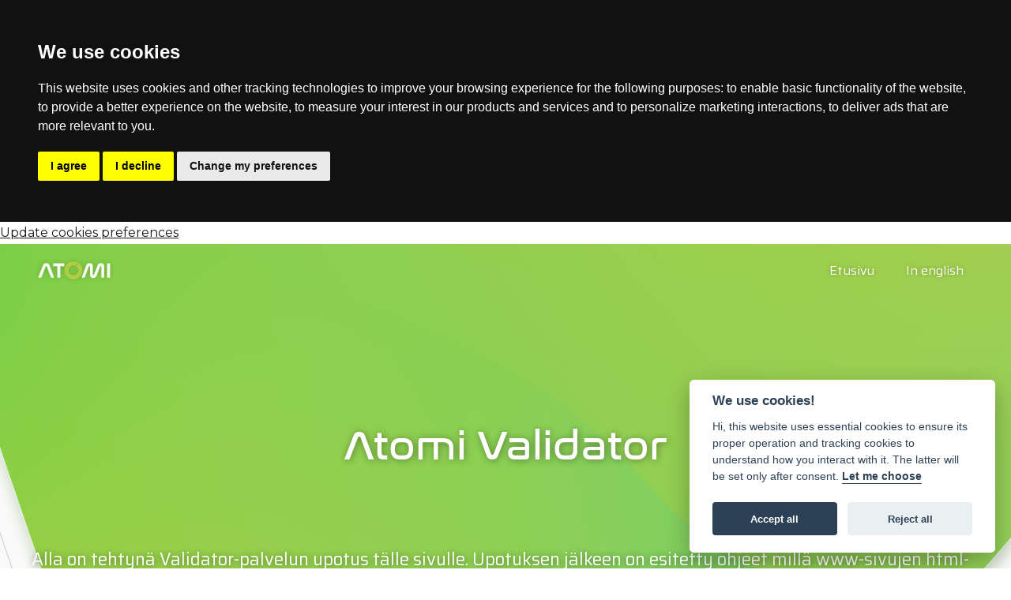

--- FILE ---
content_type: text/html
request_url: https://atomi.studyo.fi/validator/fi
body_size: 3231
content:
<!DOCTYPE html><!-- Last Published: Tue Dec 02 2025 10:58:25 GMT+0000 (Coordinated Universal Time) --><html data-wf-domain="atomi.studyo.fi" data-wf-page="61de80f2a175f04c49f7d9db" data-wf-site="61c07ddd47c6a569271715b8" data-wf-collection="61de80f2a175f02251f7d9d9" data-wf-item-slug="fi"><head><meta charset="utf-8"/><title>Atomi</title><meta content="width=device-width, initial-scale=1" name="viewport"/><link href="https://cdn.prod.website-files.com/61c07ddd47c6a569271715b8/css/atomi.webflow.shared.f520d23dd.min.css" rel="stylesheet" type="text/css"/><link href="https://fonts.googleapis.com" rel="preconnect"/><link href="https://fonts.gstatic.com" rel="preconnect" crossorigin="anonymous"/><script src="https://ajax.googleapis.com/ajax/libs/webfont/1.6.26/webfont.js" type="text/javascript"></script><script type="text/javascript">WebFont.load({  google: {    families: ["Montserrat:100,100italic,200,200italic,300,300italic,400,400italic,500,500italic,600,600italic,700,700italic,800,800italic,900,900italic","Saira:100,200,300,regular,500,600,700,800,900"]  }});</script><script type="text/javascript">!function(o,c){var n=c.documentElement,t=" w-mod-";n.className+=t+"js",("ontouchstart"in o||o.DocumentTouch&&c instanceof DocumentTouch)&&(n.className+=t+"touch")}(window,document);</script><link href="https://cdn.prod.website-files.com/61c07ddd47c6a569271715b8/61dd4b221b553427040f7381_atomifavicon.png" rel="shortcut icon" type="image/x-icon"/><link href="https://cdn.prod.website-files.com/img/webclip.png" rel="apple-touch-icon"/><link href="https://atomi.studyo.fi/validator/fi" rel="canonical"/><script src="https://www.google.com/recaptcha/api.js" type="text/javascript"></script><link rel="alternate" href="https://atomi.studyo.fi/en" hreflang="en" />
<link rel="alternate" href="https://atomi.studyo.fi/" hreflang="fi" />

<!-- Cookie Consent by TermsFeed https://www.TermsFeed.com -->
<script type="text/javascript" src="https://www.termsfeed.com/public/cookie-consent/4.2.0/cookie-consent.js" charset="UTF-8"></script>
<script type="text/javascript" charset="UTF-8">
document.addEventListener('DOMContentLoaded', function () {
cookieconsent.run({"notice_banner_type":"headline","consent_type":"express","palette":"dark","language":"en","page_load_consent_levels":["strictly-necessary"],"notice_banner_reject_button_hide":false,"preferences_center_close_button_hide":false,"page_refresh_confirmation_buttons":false,"website_name":"AtomiEducation"});
});
</script>

<!-- Google Analytics -->
<!-- Google Tag Manager -->
<script type="text/plain" data-cookie-consent="tracking">(function(w,d,s,l,i){w[l]=w[l]||[];w[l].push({'gtm.start':
new Date().getTime(),event:'gtm.js'});var f=d.getElementsByTagName(s)[0],
j=d.createElement(s),dl=l!='dataLayer'?'&l='+l:'';j.async=true;j.src=
'https://www.googletagmanager.com/gtm.js?id='+i+dl;f.parentNode.insertBefore(j,f);
})(window,document,'script','dataLayer','GTM-TGM8W54H');</script>
<!-- End Google Tag Manager -->
<!-- end of Google Analytics-->

<noscript>Free cookie consent management tool by <a href="https://www.termsfeed.com/">TermsFeed Generator</a></noscript>
<!-- End Cookie Consent by TermsFeed https://www.TermsFeed.com -->





<!-- Below is the link that users can use to open Preferences Center to change their preferences. Do not modify the ID parameter. Place it where appropriate, style it as needed. -->

<a href="#" id="open_preferences_center">Update cookies preferences</a>
</head><body><img src="https://cdn.prod.website-files.com/61c07ddd47c6a569271715b8/61cda3915e47ab1f1ff6cdc5_hero.svg" loading="lazy" width="1780" alt="" class="image-12"/><div class="div-block-4"><div class="container-3 w-container"><div data-animation="default" data-collapse="medium" data-duration="400" data-easing="ease-in-out" data-easing2="ease-in-out" data-doc-height="1" role="banner" class="navbar w-nav"><div class="container-4 w-container"><a href="#" class="w-nav-brand"><img src="https://cdn.prod.website-files.com/61c07ddd47c6a569271715b8/61cdae8e5d1eb2700580e2c1_teksti-valko-vihrea_dropshadow.png" loading="lazy" width="109" alt="Atomi logo" class="image-4"/></a><nav role="navigation" class="nav-menu w-nav-menu"><a href="/" class="nav-link w-nav-link">Etusivu</a><a href="/en" class="nav-link w-condition-invisible w-nav-link">Homepage</a><a href="https://atomi.studyo.fi/validator/en" class="nav-link-3 w-nav-link">In english</a><a href="https://atomi.studyo.fi/validator/fi" class="nav-link-3 w-condition-invisible w-nav-link">Suomeksi</a></nav><div class="menu-button-2 w-nav-button"><div class="w-icon-nav-menu"></div></div></div></div><div class="div-block-11"><h1 class="heading-6 dropshadow">Atomi Validator</h1><p class="paragraph dropshadow">Alla on tehtynä Validator-palvelun upotus tälle sivulle. Upotuksen jälkeen on esitetty ohjeet millä www-sivujen html- ja css-muutoksilla saat lisättyä Validator palvelun omille www-sivuillesi.</p></div></div><img src="https://cdn.prod.website-files.com/61c07ddd47c6a569271715b8/61cda59e0b9623a2144da793_herotriple.svg" loading="lazy" width="813" alt="hero background image element" class="image-3"/><div class="container-6 w-container"><div class="w-layout-grid grid-2"><div id="w-node-ba7a4e6a-e889-6a59-f8b6-4e5f77de77b2-49f7d9db" class="div-block-6 hero"><img src="https://cdn.prod.website-files.com/61c07ddd47c6a569271715b8/61d81859d5f2165d3a512fce_infoatomi.svg" loading="lazy" alt="Icon indication information about atomi" class="image-6"/><h2 class="heading-8 hero">Miten Validaattoria käytetään?</h2><p class="herotext">Valitse tiedostosi validaattoriin ja paina &quot;Tarkista tiedosto&quot;. Odota, kunnes prosessi on valmis ja validaattori antaa sinulle sen tuloksen. Voit vaihtaa kieltä painamalla oikeassa yläkulmassa olevaa painiketta.</p></div></div></div><div class="container-6 validatorcard en w-container"><div class="w-layout-grid grid-2"><div id="w-node-a564a62e-10dd-51c9-74e6-ae931cc38293-49f7d9db" class="div-block-6"><div class="w-embed w-script"><link rel="stylesheet" href="https://cdnjs.cloudflare.com/ajax/libs/highlight.js/11.4.0/styles/default.min.css">
<script src="https://cdnjs.cloudflare.com/ajax/libs/highlight.js/11.4.0/highlight.min.js"></script>

<script>hljs.highlightAll();</script>



<p>HTML</p>
<pre>
<code class="language-html">
    &lt;div class=&quot;validator-wrapper&quot;&gt;
      &lt;iframe title=&quot;Atomi Validator - Voit validoida luodut dokumentit tämän työkalun avulla&quot; class=&quot;validator-iframe&quot; frameborder=&quot;0&quot; src=&quot;https://validator-prd.studyo.fi/&quot;&gt;&lt;/iframe&gt;
    &lt;/div&gt;  
    <br>
</code>
</pre>

<p>CSS</p>
<pre>
<code class="language-css">
  .validator-wrapper {
      position: relative;
      overflow: hidden;
      height: 100ch;
  }
  .validator-iframe {
      position: absolute;
      top: 0;
      left: 0;
      width: 100%;
      height: 100%;
      border: 0;
      overflow:hidden;
  }
  <br>
</code>
</pre></div></div><div id="w-node-a6ad41e4-a929-410a-f109-5e9132e84c2a-49f7d9db" class="div-block-6 hero validator"><div class="english w-embed w-iframe"><iframe src="https://validator-prd.studyo.fi/" frameborder="0" style="overflow:hidden;height:100%;width:100%" height="150%" width="150%"></iframe></div></div></div></div></div><script src="https://d3e54v103j8qbb.cloudfront.net/js/jquery-3.5.1.min.dc5e7f18c8.js?site=61c07ddd47c6a569271715b8" type="text/javascript" integrity="sha256-9/aliU8dGd2tb6OSsuzixeV4y/faTqgFtohetphbbj0=" crossorigin="anonymous"></script><script src="https://cdn.prod.website-files.com/61c07ddd47c6a569271715b8/js/webflow.schunk.e0c428ff9737f919.js" type="text/javascript"></script><script src="https://cdn.prod.website-files.com/61c07ddd47c6a569271715b8/js/webflow.schunk.19f707e6b9d09b51.js" type="text/javascript"></script><script src="https://cdn.prod.website-files.com/61c07ddd47c6a569271715b8/js/webflow.56b1565e.12cfa779f6bf9677.js" type="text/javascript"></script><script defer src="https://cdn.jsdelivr.net/gh/orestbida/cookieconsent@v2.7.2/dist/cookieconsent.js"></script>
<script defer src="https://cdn.jsdelivr.net/gh/studyotoni/studyo-cookie/cookieconsent-init.js"></script>

<!-- Google Tag Manager (noscript) -->
<noscript><iframe src="https://www.googletagmanager.com/ns.html?id=GTM-TGM8W54H"
height="0" width="0" style="display:none;visibility:hidden"></iframe></noscript>
<!-- End Google Tag Manager (noscript) --></body></html>

--- FILE ---
content_type: text/css
request_url: https://validator-prd.studyo.fi/static/css/main.9515d407.chunk.css
body_size: 4403
content:
@import url(https://fonts.googleapis.com/css?family=Montserrat:400,500,600,700);@import url(https://use.typekit.net/znn0dhz.css);body{padding:0;font-family:-apple-system,BlinkMacSystemFont,Segoe UI,Roboto,Oxygen,Ubuntu,Cantarell,Fira Sans,Droid Sans,Helvetica Neue,sans-serif;-webkit-font-smoothing:antialiased;-moz-osx-font-smoothing:grayscale}code{font-family:source-code-pro,Menlo,Monaco,Consolas,Courier New,monospace}

/*
! tailwindcss v3.2.6 | MIT License | https://tailwindcss.com
*/*,:after,:before{box-sizing:border-box;border:0 solid #e5e7eb}:after,:before{--tw-content:""}html{line-height:1.5;-webkit-text-size-adjust:100%;tab-size:4;font-family:ui-sans-serif,system-ui,-apple-system,BlinkMacSystemFont,Segoe UI,Roboto,Helvetica Neue,Arial,Noto Sans,sans-serif,Apple Color Emoji,Segoe UI Emoji,Segoe UI Symbol,Noto Color Emoji;-webkit-font-feature-settings:normal;font-feature-settings:normal}body{margin:0;line-height:inherit}hr{height:0;color:inherit;border-top-width:1px}abbr:where([title]){-webkit-text-decoration:underline dotted;text-decoration:underline dotted}h1,h2,h3,h4,h5,h6{font-size:inherit;font-weight:inherit}a{color:inherit;text-decoration:inherit}b,strong{font-weight:bolder}code,kbd,pre,samp{font-family:ui-monospace,SFMono-Regular,Menlo,Monaco,Consolas,Liberation Mono,Courier New,monospace;font-size:1em}small{font-size:80%}sub,sup{font-size:75%;line-height:0;position:relative;vertical-align:initial}sub{bottom:-.25em}sup{top:-.5em}table{text-indent:0;border-color:inherit;border-collapse:collapse}button,input,optgroup,select,textarea{font-family:inherit;font-size:100%;font-weight:inherit;line-height:inherit;color:inherit;margin:0;padding:0}button,select{text-transform:none}[type=button],[type=reset],[type=submit],button{-webkit-appearance:button;background-color:initial;background-image:none}:-moz-focusring{outline:auto}:-moz-ui-invalid{box-shadow:none}progress{vertical-align:initial}::-webkit-inner-spin-button,::-webkit-outer-spin-button{height:auto}[type=search]{-webkit-appearance:textfield;outline-offset:-2px}::-webkit-search-decoration{-webkit-appearance:none}::-webkit-file-upload-button{-webkit-appearance:button;font:inherit}summary{display:list-item}blockquote,dd,dl,figure,h1,h2,h3,h4,h5,h6,hr,p,pre{margin:0}fieldset{margin:0}fieldset,legend{padding:0}menu,ol,ul{list-style:none;margin:0;padding:0}textarea{resize:vertical}input::-webkit-input-placeholder,textarea::-webkit-input-placeholder{opacity:1;color:#9ca3af}input::placeholder,textarea::placeholder{opacity:1;color:#9ca3af}[role=button],button{cursor:pointer}:disabled{cursor:default}audio,canvas,embed,iframe,img,object,svg,video{display:block;vertical-align:middle}img,video{max-width:100%;height:auto}[hidden]{display:none}*,:after,:before{--tw-border-spacing-x:0;--tw-border-spacing-y:0;--tw-translate-x:0;--tw-translate-y:0;--tw-rotate:0;--tw-skew-x:0;--tw-skew-y:0;--tw-scale-x:1;--tw-scale-y:1;--tw-scroll-snap-strictness:proximity;--tw-ring-offset-width:0px;--tw-ring-offset-color:#fff;--tw-ring-color:rgba(59,130,246,0.5);--tw-ring-offset-shadow:0 0 transparent;--tw-ring-shadow:0 0 transparent;--tw-shadow:0 0 transparent;--tw-shadow-colored:0 0 transparent}::-webkit-backdrop{--tw-border-spacing-x:0;--tw-border-spacing-y:0;--tw-translate-x:0;--tw-translate-y:0;--tw-rotate:0;--tw-skew-x:0;--tw-skew-y:0;--tw-scale-x:1;--tw-scale-y:1;--tw-scroll-snap-strictness:proximity;--tw-ring-offset-width:0px;--tw-ring-offset-color:#fff;--tw-ring-color:rgba(59,130,246,0.5);--tw-ring-offset-shadow:0 0 transparent;--tw-ring-shadow:0 0 transparent;--tw-shadow:0 0 transparent;--tw-shadow-colored:0 0 transparent}::backdrop{--tw-border-spacing-x:0;--tw-border-spacing-y:0;--tw-translate-x:0;--tw-translate-y:0;--tw-rotate:0;--tw-skew-x:0;--tw-skew-y:0;--tw-scale-x:1;--tw-scale-y:1;--tw-scroll-snap-strictness:proximity;--tw-ring-offset-width:0px;--tw-ring-offset-color:#fff;--tw-ring-color:rgba(59,130,246,0.5);--tw-ring-offset-shadow:0 0 transparent;--tw-ring-shadow:0 0 transparent;--tw-shadow:0 0 transparent;--tw-shadow-colored:0 0 transparent}.absolute{position:absolute}.left-1\/2{left:50%}.right-1\/2{right:50%}.top-5{top:1.25rem}.row-auto{grid-row:auto}.m-10{margin:2.5rem}.m-5{margin:1.25rem}.m-auto{margin:auto}.mb-10{margin-bottom:2.5rem}.mb-14{margin-bottom:3.5rem}.mb-4{margin-bottom:1rem}.mb-5{margin-bottom:1.25rem}.ml-2{margin-left:.5rem}.mr-2{margin-right:.5rem}.mt-14{margin-top:3.5rem}.mt-20{margin-top:5rem}.flex{display:flex}.h-10{height:2.5rem}.h-36{height:9rem}.h-44{height:11rem}.h-\[100\%\]{height:100%}.min-h-\[140px\]{min-height:140px}.w-36{width:9rem}.w-44{width:11rem}.max-w-lg{max-width:32rem}.max-w-md{max-width:28rem}.flex-grow,.grow{flex-grow:1}.-translate-x-1\/2{--tw-translate-x:-50%}.-translate-x-1\/2,.-translate-y-1\/2{-webkit-transform:translate(var(--tw-translate-x),var(--tw-translate-y)) rotate(var(--tw-rotate)) skewX(var(--tw-skew-x)) skewY(var(--tw-skew-y)) scaleX(var(--tw-scale-x)) scaleY(var(--tw-scale-y));transform:translate(var(--tw-translate-x),var(--tw-translate-y)) rotate(var(--tw-rotate)) skewX(var(--tw-skew-x)) skewY(var(--tw-skew-y)) scaleX(var(--tw-scale-x)) scaleY(var(--tw-scale-y))}.-translate-y-1\/2{--tw-translate-y:-50%}.transform{-webkit-transform:translate(var(--tw-translate-x),var(--tw-translate-y)) rotate(var(--tw-rotate)) skewX(var(--tw-skew-x)) skewY(var(--tw-skew-y)) scaleX(var(--tw-scale-x)) scaleY(var(--tw-scale-y));transform:translate(var(--tw-translate-x),var(--tw-translate-y)) rotate(var(--tw-rotate)) skewX(var(--tw-skew-x)) skewY(var(--tw-skew-y)) scaleX(var(--tw-scale-x)) scaleY(var(--tw-scale-y))}@-webkit-keyframes spin{to{-webkit-transform:rotate(1turn);transform:rotate(1turn)}}@keyframes spin{to{-webkit-transform:rotate(1turn);transform:rotate(1turn)}}.animate-spin{-webkit-animation:spin 1s linear infinite;animation:spin 1s linear infinite}.flex-row{flex-direction:row}.flex-col{flex-direction:column}.flex-wrap{flex-wrap:wrap}.content-center{align-content:center}.items-center{align-items:center}.justify-center{justify-content:center}.justify-items-center{justify-items:center}.self-center{align-self:center}.border{border-width:1px}.border-t-2{border-top-width:2px}.border-green-500{--tw-border-opacity:1;border-color:rgb(34 197 94/var(--tw-border-opacity))}.border-indigo-500{--tw-border-opacity:1;border-color:rgb(99 102 241/var(--tw-border-opacity))}.border-red-500{--tw-border-opacity:1;border-color:rgb(239 68 68/var(--tw-border-opacity))}.bg-gray-800{--tw-bg-opacity:1;background-color:rgb(31 41 55/var(--tw-bg-opacity))}.bg-transparent{background-color:initial}.bg-white{--tw-bg-opacity:1;background-color:rgb(255 255 255/var(--tw-bg-opacity))}.bg-gradient-to-t{background-image:linear-gradient(0deg,var(--tw-gradient-stops))}.from-gray-200{--tw-gradient-from:#e5e7eb;--tw-gradient-to:rgba(229,231,235,0)}.from-gray-200,.from-green-50{--tw-gradient-stops:var(--tw-gradient-from),var(--tw-gradient-to)}.from-green-50{--tw-gradient-from:#f0fdf4;--tw-gradient-to:rgba(240,253,244,0)}.from-red-50{--tw-gradient-from:#fef2f2;--tw-gradient-to:rgba(254,242,242,0);--tw-gradient-stops:var(--tw-gradient-from),var(--tw-gradient-to)}.to-gray-50{--tw-gradient-to:#f9fafb}.\!fill-green-500{fill:#22c55e!important}.\!fill-red-500{fill:#ef4444!important}.\!fill-yellow-500{fill:#eab308!important}.fill-gray-900{fill:#111827}.object-center{object-position:center}.p-5{padding:1.25rem}.pb-10{padding-bottom:2.5rem}.pb-2{padding-bottom:.5rem}.pb-5{padding-bottom:1.25rem}.pt-5{padding-top:1.25rem}.text-center{text-align:center}.align-middle{vertical-align:middle}.\!text-sm{font-size:.875rem!important;line-height:1.25rem!important}.text-2xl{font-size:1.5rem;line-height:2rem}.text-3xl{font-size:1.875rem;line-height:2.25rem}.text-base{font-size:1rem;line-height:1.5rem}.text-sm{font-size:.875rem;line-height:1.25rem}.\!font-light{font-weight:300!important}.font-light{font-weight:300}.font-normal{font-weight:400}.font-semibold{font-weight:600}.text-blue-500{--tw-text-opacity:1;color:rgb(59 130 246/var(--tw-text-opacity))}.text-gray-500{--tw-text-opacity:1;color:rgb(107 114 128/var(--tw-text-opacity))}.text-gray-700{--tw-text-opacity:1;color:rgb(55 65 81/var(--tw-text-opacity))}.text-gray-800{--tw-text-opacity:1;color:rgb(31 41 55/var(--tw-text-opacity))}.text-green-500{--tw-text-opacity:1;color:rgb(34 197 94/var(--tw-text-opacity))}.text-red-500{--tw-text-opacity:1;color:rgb(239 68 68/var(--tw-text-opacity))}.opacity-10{opacity:.1}.ring{--tw-ring-offset-shadow:var(--tw-ring-inset) 0 0 0 var(--tw-ring-offset-width) var(--tw-ring-offset-color);--tw-ring-shadow:var(--tw-ring-inset) 0 0 0 calc(3px + var(--tw-ring-offset-width)) var(--tw-ring-color);box-shadow:var(--tw-ring-offset-shadow),var(--tw-ring-shadow),0 0 transparent;box-shadow:var(--tw-ring-offset-shadow),var(--tw-ring-shadow),var(--tw-shadow,0 0 transparent)}@font-face{font-family:Nasalization;src:url(/static/media/nasalization-rg.82987827.ttf)}.inset-border{border:1px solid #c1c1c1;box-shadow:inset 0 0 0 10px #fff;box-sizing:border-box}.navbar{background-color:initial;height:4rem;display:flex;align-items:center;justify-content:space-between}.atomi-logo{max-height:100%;width:3.5rem}.dropzone-container{margin:1rem;border-radius:.75rem;--tw-bg-opacity:1;background-color:rgb(249 250 251/var(--tw-bg-opacity));padding:1rem;--tw-text-opacity:1;color:rgb(75 85 99/var(--tw-text-opacity));--tw-shadow-color:#dcdcdc;--tw-shadow:var(--tw-shadow-colored)}@-webkit-keyframes pulse{50%{opacity:.5}}.dropzone-container:hover{-webkit-animation:pulse 2s cubic-bezier(.4,0,.6,1) infinite;animation:pulse 2s cubic-bezier(.4,0,.6,1) infinite;--tw-bg-opacity:1;background-color:rgb(255 255 255/var(--tw-bg-opacity));--tw-shadow:0 10px 15px -3px rgba(0,0,0,0.1),0 4px 6px -4px rgba(0,0,0,0.1);--tw-shadow-colored:0 10px 15px -3px var(--tw-shadow-color),0 4px 6px -4px var(--tw-shadow-color);box-shadow:0 0 transparent,0 0 transparent,var(--tw-shadow);box-shadow:var(--tw-ring-offset-shadow,0 0 transparent),var(--tw-ring-shadow,0 0 transparent),var(--tw-shadow)}.dropzone-container{cursor:pointer;border-width:1px;border-style:dashed}.dropzone-active,.dropzone-container{transition-property:color,background-color,border-color,outline-color,fill,stroke,-webkit-text-decoration-color;transition-property:color,background-color,border-color,outline-color,text-decoration-color,fill,stroke;transition-property:color,background-color,border-color,outline-color,text-decoration-color,fill,stroke,-webkit-text-decoration-color;transition-timing-function:cubic-bezier(.4,0,.2,1);transition-duration:.15s}.dropzone-active{--tw-border-opacity:1;border-color:rgb(34 197 94/var(--tw-border-opacity));--tw-bg-opacity:1;background-color:rgb(255 255 255/var(--tw-bg-opacity));--tw-shadow:0 10px 15px -3px rgba(0,0,0,0.1),0 4px 6px -4px rgba(0,0,0,0.1);--tw-shadow-colored:0 10px 15px -3px var(--tw-shadow-color),0 4px 6px -4px var(--tw-shadow-color);box-shadow:0 0 transparent,0 0 transparent,var(--tw-shadow);box-shadow:var(--tw-ring-offset-shadow,0 0 transparent),var(--tw-ring-shadow,0 0 transparent),var(--tw-shadow)}@keyframes pulse{50%{opacity:.5}}.dropzone-ondrag{-webkit-animation:pulse 2s cubic-bezier(.4,0,.6,1) infinite;animation:pulse 2s cubic-bezier(.4,0,.6,1) infinite;--tw-border-opacity:1;border-color:rgb(59 130 246/var(--tw-border-opacity));--tw-bg-opacity:1;background-color:rgb(255 255 255/var(--tw-bg-opacity));--tw-shadow:0 10px 15px -3px rgba(0,0,0,0.1),0 4px 6px -4px rgba(0,0,0,0.1);--tw-shadow-colored:0 10px 15px -3px var(--tw-shadow-color),0 4px 6px -4px var(--tw-shadow-color);box-shadow:0 0 transparent,0 0 transparent,var(--tw-shadow);box-shadow:var(--tw-ring-offset-shadow,0 0 transparent),var(--tw-ring-shadow,0 0 transparent),var(--tw-shadow)}.btn,.dropzone-ondrag{transition-property:color,background-color,border-color,outline-color,fill,stroke,-webkit-text-decoration-color;transition-property:color,background-color,border-color,outline-color,text-decoration-color,fill,stroke;transition-property:color,background-color,border-color,outline-color,text-decoration-color,fill,stroke,-webkit-text-decoration-color;transition-timing-function:cubic-bezier(.4,0,.2,1);transition-duration:.15s}.btn{border-radius:.25rem;padding:.5rem 1rem;text-align:center;font-size:.875rem;line-height:1.25rem;cursor:pointer;min-width:-webkit-max-content;min-width:max-content;max-width:-webkit-max-content;max-width:max-content}.btn,.btn-nav{font-weight:500}.btn-nav{font-size:.75rem;line-height:1rem;text-transform:uppercase;letter-spacing:.1em;--tw-text-opacity:1;color:rgb(107 114 128/var(--tw-text-opacity));--tw-bg-opacity:1;background-color:rgb(249 250 251/var(--tw-bg-opacity))}.btn-nav:hover{--tw-bg-opacity:1;background-color:rgb(255 255 255/var(--tw-bg-opacity))}.btn-nav{border-style:solid;--tw-border-opacity:1;border-color:rgb(107 114 128/var(--tw-border-opacity));outline-width:1px}.btn-disabled{--tw-bg-opacity:1;background-color:rgb(249 250 251/var(--tw-bg-opacity));--tw-text-opacity:1;color:rgb(75 85 99/var(--tw-text-opacity))}.btn-disabled:hover{-webkit-animation:none;animation:none}.btn-disabled{transition-property:color,background-color,border-color,outline-color,fill,stroke,-webkit-text-decoration-color;transition-property:color,background-color,border-color,outline-color,text-decoration-color,fill,stroke;transition-property:color,background-color,border-color,outline-color,text-decoration-color,fill,stroke,-webkit-text-decoration-color;transition-timing-function:cubic-bezier(.4,0,.2,1);transition-duration:.15s}.btn-blue{--tw-bg-opacity:1;background-color:rgb(59 130 246/var(--tw-bg-opacity));--tw-text-opacity:1;color:rgb(255 255 255/var(--tw-text-opacity));--tw-shadow-color:#dcdcdc;--tw-shadow:var(--tw-shadow-colored)}.btn-blue:hover{--tw-shadow:0 4px 6px -1px rgba(0,0,0,0.1),0 2px 4px -2px rgba(0,0,0,0.1);--tw-shadow-colored:0 4px 6px -1px var(--tw-shadow-color),0 2px 4px -2px var(--tw-shadow-color);box-shadow:0 0 transparent,0 0 transparent,var(--tw-shadow);box-shadow:var(--tw-ring-offset-shadow,0 0 transparent),var(--tw-ring-shadow,0 0 transparent),var(--tw-shadow)}.btn-blue,.btn-blue:hover{transition-property:color,background-color,border-color,outline-color,fill,stroke,-webkit-text-decoration-color;transition-property:color,background-color,border-color,outline-color,text-decoration-color,fill,stroke;transition-property:color,background-color,border-color,outline-color,text-decoration-color,fill,stroke,-webkit-text-decoration-color;transition-timing-function:cubic-bezier(.4,0,.2,1);transition-duration:.15s}.btn-blue:hover{--tw-bg-opacity:1;background-color:rgb(96 165 250/var(--tw-bg-opacity))}.btn-icon{margin-right:.5rem}.placeholder{visibility:hidden;height:0}html *{box-sizing:border-box}a{color:#528fe3;text-decoration:none}a:hover{text-decoration:underline}div#validator{display:flex;flex-direction:column;min-height:100vh}.upload-area-outer:hover{opacity:1;box-shadow:0 0 7px 1px hsla(0,0%,80%,.6784313725)}.upload-area-outer p{font-size:1rem;font-weight:500}.signature_failed_icon,.signature_valid_icon{font-size:2.3rem;margin-right:.5rem}.valid_icon{color:#7eb95d}.not_valid_icon,.valid_icon{font-size:2.3rem!important;vertical-align:middle}.not_valid_icon{color:#af5751}div#results{display:flex;flex-direction:column;flex-grow:2}#results_body{max-width:500px;text-align:left}.logo{max-width:500px;max-height:130px}.unknown-logo{background:#efefef;margin:2rem auto;padding:2rem;border-radius:2px;font-size:1rem;width:auto;max-width:600px;color:#424242}.unknown-logo svg{font-size:2.3rem;color:#424242}.unknown-logo span,.unknown-logo svg{display:inline-block;vertical-align:middle}.unknown-logo span{font-size:1.2rem;margin-left:1rem;font-weight:500}.hide{display:none}p.show{margin:.5rem 0}@media (max-width:400px){.upload-area-outer{height:auto;min-height:168px}.upload-area-outer>div{height:auto!important;min-height:168px!important}.naviLeft,.naviRight{width:auto!important}.naviLeft{margin-right:1rem}.naviCenter{text-align:left!important}#signature_not_valid>span,#signature_valid>span{text-align:left!important;display:inline-block;width:80%}}.validator-dialog h2,.validator-dialog h3,.validator-dialog h4,.validator-dialog p,.validator-dialog ul{color:#242424;font-family:Montserrat,Arial,sans-serif}.validator-dialog #privacypolicy-dialog-title h2,.validator-dialog h3,.validator-dialog h4{font-weight:600}button{font-family:Montserrat!important}@-webkit-keyframes spin-right{to{-webkit-transform:rotate(1turn);transform:rotate(1turn)}}@-webkit-keyframes scale-bigger{to{-webkit-transform:scale(1.1);transform:scale(1.1)}}.loader{background:rgba(0,0,0,.3);width:100%;height:100%;position:absolute;top:74px;left:0;z-index:100}.loader-container{-webkit-animation:scale-bigger 2s ease-in-out infinite;animation:scale-bigger 2s ease-in-out infinite;animation-direction:alternate-reverse;position:absolute;width:4rem;height:4rem;z-index:2;top:20%;left:50%;margin-left:-2rem}#atomi-loader{height:1rem;width:1rem;-webkit-animation:spin-right 2s ease-in-out infinite;animation:spin-right 2s ease-in-out infinite}.hover\:opacity-50:hover{opacity:.5}.\[\&\>img\]\:w-20>img{width:5rem}
/*# sourceMappingURL=main.9515d407.chunk.css.map */

--- FILE ---
content_type: image/svg+xml
request_url: https://cdn.prod.website-files.com/61c07ddd47c6a569271715b8/61d81859d5f2165d3a512fce_infoatomi.svg
body_size: 1899
content:
<svg width="113" height="84" viewBox="0 0 113 84" fill="none" xmlns="http://www.w3.org/2000/svg">
<g clip-path="url(#clip0_87_452)">
<path d="M22.062 0.986255L26.7073 3.55L26.7079 3.55039L31.3107 6.18573C31.5443 6.31948 31.6886 6.56284 31.6907 6.82669L31.7332 12.0258V12.0266L31.6907 17.2257C31.6886 17.4895 31.5443 17.7329 31.3107 17.8666L26.7079 20.5019L26.7073 20.5023L22.062 23.0661C21.8263 23.1961 21.5377 23.1961 21.302 23.0661L16.6568 20.5023L16.6561 20.5019L12.0533 17.8666C11.8197 17.7329 11.6755 17.4895 11.6733 17.2257L11.6309 12.0266V12.0258L11.6733 6.82669C11.6755 6.56284 11.8197 6.31947 12.0533 6.18573L16.6561 3.55039L16.6568 3.55L21.302 0.986255C21.5377 0.856144 21.8263 0.856144 22.062 0.986255Z" stroke="#F1F1F1"/>
<path d="M11.9917 17.8969L16.637 20.4606L16.6376 20.461L21.2404 23.0964C21.474 23.2301 21.6183 23.4734 21.6204 23.7373L21.6629 28.9364V28.9372L21.6204 34.1363C21.6183 34.4001 21.474 34.6435 21.2404 34.7772L16.6376 37.4126L16.637 37.413L11.9917 39.9767C11.756 40.1068 11.4674 40.1068 11.2317 39.9767L6.58648 37.413L6.58578 37.4126L1.98303 34.7772C1.74944 34.6435 1.60515 34.4001 1.603 34.1363L1.56055 28.9372V28.9364L1.603 23.7373C1.60515 23.4734 1.74944 23.2301 1.98303 23.0964L6.58578 20.461L6.58648 20.4606L11.2317 17.8969C11.4674 17.7668 11.756 17.7668 11.9917 17.8969Z" stroke="#F1F1F1"/>
<path d="M32.0308 17.8969L36.676 20.4606L36.6767 20.461L41.2795 23.0964C41.5131 23.2301 41.6573 23.4734 41.6595 23.7373L41.7019 28.9364V28.9372L41.6595 34.1363C41.6573 34.4001 41.5131 34.6435 41.2795 34.7772L36.6767 37.4126L36.676 37.413L32.0308 39.9767C31.795 40.1068 31.5065 40.1068 31.2708 39.9767L26.6255 37.413L26.6249 37.4126L22.0221 34.7772C21.7885 34.6435 21.6442 34.4001 21.642 34.1363L21.5996 28.9372V28.9364L21.642 23.7373C21.6442 23.4734 21.7885 23.2301 22.0221 23.0964L26.6249 20.461L26.6255 20.4606L31.2708 17.8969C31.5065 17.7668 31.795 17.7668 32.0308 17.8969Z" stroke="#F1F1F1"/>
<path d="M11.4594 15.5122C11.5536 15.4601 11.6692 15.4601 11.7634 15.5122L12.5948 15.9711L13.4187 16.4428C13.5121 16.4963 13.5698 16.5937 13.5707 16.6991L13.5783 17.6297L13.5707 18.5603C13.5698 18.6658 13.5121 18.7631 13.4187 18.8167L12.5948 19.2884L11.7634 19.7473C11.6692 19.7993 11.5536 19.7993 11.4594 19.7473L10.628 19.2884L9.80414 18.8167C9.71071 18.7631 9.65299 18.6658 9.65213 18.5603L9.64453 17.6297L9.65213 16.6991C9.65299 16.5937 9.71071 16.4963 9.80414 16.4428L10.628 15.9711L11.4594 15.5122Z" fill="#54A523"/>
</g>
<g clip-path="url(#clip1_87_452)">
<path d="M90.938 83.2662L86.2927 80.7024L86.2921 80.7021L81.6893 78.0667C81.4557 77.933 81.3114 77.6896 81.3093 77.4258L81.2668 72.2267L81.2668 72.2259L81.3093 67.0268C81.3114 66.7629 81.4557 66.5196 81.6893 66.3859L86.2921 63.7505L86.2927 63.7501L90.938 61.1864C91.1737 61.0563 91.4623 61.0563 91.698 61.1864L96.3433 63.7501L96.3439 63.7505L100.947 66.3859C101.18 66.5196 101.325 66.7629 101.327 67.0268L101.369 72.2259L101.369 72.2267L101.327 77.4258C101.325 77.6896 101.18 77.933 100.947 78.0667L96.3439 80.7021L96.3432 80.7024L91.698 83.2662C91.4623 83.3963 91.1737 83.3963 90.938 83.2662Z" stroke="#F1F1F1"/>
<path d="M101.008 66.3556L96.363 63.7918L96.3624 63.7914L91.7596 61.1561C91.526 61.0224 91.3817 60.779 91.3796 60.5152L91.3371 55.3161L91.3371 55.3153L91.3796 50.1162C91.3817 49.8523 91.526 49.6089 91.7596 49.4753L96.3624 46.8399L96.363 46.8395L101.008 44.2758C101.244 44.1457 101.533 44.1457 101.768 44.2758L106.414 46.8395L106.414 46.8399L111.017 49.4753C111.251 49.6089 111.395 49.8523 111.397 50.1162L111.439 55.3153L111.439 55.3161L111.397 60.5152C111.395 60.779 111.251 61.0224 111.017 61.1561L106.414 63.7914L106.414 63.7918L101.768 66.3556C101.533 66.4856 101.244 66.4856 101.008 66.3556Z" stroke="#F1F1F1"/>
<path d="M80.9692 66.3556L76.324 63.7918L76.3233 63.7914L71.7205 61.1561C71.4869 61.0224 71.3427 60.779 71.3405 60.5152L71.2981 55.3161L71.2981 55.3153L71.3405 50.1162C71.3427 49.8523 71.4869 49.6089 71.7205 49.4753L76.3233 46.8399L76.324 46.8395L80.9692 44.2758C81.205 44.1457 81.4935 44.1457 81.7292 44.2758L86.3745 46.8395L86.3751 46.8399L90.9779 49.4753C91.2115 49.6089 91.3558 49.8523 91.358 50.1162L91.4004 55.3153L91.4004 55.3161L91.358 60.5152C91.3558 60.779 91.2115 61.0224 90.9779 61.1561L86.3751 63.7914L86.3745 63.7918L81.7292 66.3556C81.4935 66.4856 81.205 66.4856 80.9692 66.3556Z" stroke="#F1F1F1"/>
<path d="M101.541 68.7403C101.446 68.7923 101.331 68.7923 101.237 68.7403L100.405 68.2814L99.5813 67.8097C99.4879 67.7561 99.4302 67.6588 99.4293 67.5533L99.4217 66.6227L99.4293 65.6921C99.4302 65.5867 99.4879 65.4893 99.5813 65.4358L100.405 64.9641L101.237 64.5052C101.331 64.4532 101.446 64.4532 101.541 64.5052L102.372 64.9641L103.196 65.4358C103.289 65.4893 103.347 65.5867 103.348 65.6921L103.355 66.6227L103.348 67.5533C103.347 67.6588 103.289 67.7561 103.196 67.8097L102.372 68.2814L101.541 68.7403Z" fill="#9FDF77"/>
</g>
<path d="M50.8513 14.1824C54.5494 12.061 59.0954 12.061 62.7935 14.1824L70.3049 18.4914L77.8545 22.9842C81.4612 25.1306 83.6844 29.0052 83.7173 33.2021L83.7874 42.1262L83.7173 51.0503C83.6844 55.2471 81.4612 59.1218 77.8545 61.2681L70.3049 65.761L62.7935 70.0699C59.0954 72.1913 54.5494 72.1913 50.8513 70.0699L43.3399 65.761L35.7903 61.2681C32.1836 59.1218 29.9604 55.2471 29.9275 51.0503L29.8574 42.1262L29.9275 33.2021C29.9604 29.0052 32.1836 25.1306 35.7903 22.9842L43.3399 18.4914L50.8513 14.1824Z" fill="#54A523"/>
<path d="M62.3291 20.1153L67.5507 23.1346L72.9023 26.3449C76.1899 28.317 78.2135 31.8586 78.2434 35.6922L78.2935 42.1262L78.2434 48.5601C78.2135 52.3938 76.1899 55.9353 72.9023 57.9074L67.5507 61.1177L62.3291 64.137C58.9224 66.1069 54.723 66.1069 51.3163 64.137L46.0948 61.1177L40.7431 57.9074C37.4556 55.9353 35.4319 52.3938 35.402 48.5601L35.3519 42.1262L35.402 35.6922C35.4319 31.8586 37.4556 28.317 40.7431 26.3449L46.0948 23.1346L51.3163 20.1153C54.723 18.1454 58.9224 18.1454 62.3291 20.1153Z" fill="#54A523" stroke="white" stroke-width="2"/>
<path d="M56.9993 33.6667C52.3993 33.6667 48.666 37.4001 48.666 42.0001C48.666 46.6001 52.3993 50.3334 56.9993 50.3334C61.5993 50.3334 65.3327 46.6001 65.3327 42.0001C65.3327 37.4001 61.5993 33.6667 56.9993 33.6667ZM57.8327 46.1667H56.166V41.1667H57.8327V46.1667ZM57.8327 39.5001H56.166V37.8334H57.8327V39.5001Z" fill="white"/>
<defs>
<clipPath id="clip0_87_452">
<rect width="43.2629" height="39.525" fill="white" transform="translate(0 0.718994)"/>
</clipPath>
<clipPath id="clip1_87_452">
<rect width="43.2629" height="39.525" fill="white" transform="translate(113 83.5334) rotate(-180)"/>
</clipPath>
</defs>
</svg>


--- FILE ---
content_type: image/svg+xml
request_url: https://cdn.prod.website-files.com/61c07ddd47c6a569271715b8/61cda3915e47ab1f1ff6cdc5_hero.svg
body_size: 154996
content:
<svg width="1440" height="1024" viewBox="0 0 1440 1024" fill="none" xmlns="http://www.w3.org/2000/svg" xmlns:xlink="http://www.w3.org/1999/xlink">
<g clip-path="url(#clip0_69_227)">
<rect width="1440" height="1024" fill="#FAFAFA"/>
<path d="M519.169 -804.099L901.735 -728.781L901.743 -728.78L1283.06 -647.39C1329.31 -637.519 1366.98 -604.085 1382.27 -559.336L1508.32 -190.365L1508.32 -190.357L1628.5 180.571C1643.07 225.558 1632.95 274.894 1601.84 310.509L1345.33 604.163L1345.33 604.169L1084.18 893.707C1052.51 928.823 1004.72 944.726 958.323 935.591L575.757 860.273L575.749 860.272L194.428 778.882C148.181 769.011 110.515 735.577 95.2265 690.828L-30.8297 321.857L-30.8322 321.849L-151.007 -49.0792C-165.582 -94.0662 -155.461 -143.402 -124.351 -179.017L132.16 -472.671L132.165 -472.677L393.311 -762.215C424.984 -797.331 472.77 -813.234 519.169 -804.099Z" stroke="#C1C1C1"/>
<g filter="url(#filter0_d_69_227)">
<mask id="mask0_69_227" style="mask-type:alpha" maskUnits="userSpaceOnUse" x="-114" y="-762" width="1694" height="1649">
<path d="M403.152 -716.834C434.942 -752.081 482.907 -768.043 529.478 -758.874L886.863 -688.514L1243.09 -612.481C1289.5 -602.573 1327.31 -569.016 1342.66 -524.1L1460.41 -179.414L1572.68 167.099C1587.31 212.254 1577.15 261.773 1545.92 297.52L1306.3 571.845L1062.34 842.326C1030.55 877.572 982.585 893.535 936.014 884.366L578.629 814.006L222.407 737.973C175.987 728.065 138.182 694.507 122.836 649.592L5.07731 304.906L-107.187 -41.6074C-121.816 -86.7616 -111.658 -136.281 -80.432 -172.028L159.195 -446.353L403.152 -716.834Z" fill="#C4C4C4"/>
</mask>
<g mask="url(#mask0_69_227)">
<rect y="-151" width="1718" height="1073" fill="url(#pattern0)"/>
</g>
</g>
</g>
<defs>
<filter id="filter0_d_69_227" x="-20" y="-159" width="1619.25" height="1077.91" filterUnits="userSpaceOnUse" color-interpolation-filters="sRGB">
<feFlood flood-opacity="0" result="BackgroundImageFix"/>
<feColorMatrix in="SourceAlpha" type="matrix" values="0 0 0 0 0 0 0 0 0 0 0 0 0 0 0 0 0 0 127 0" result="hardAlpha"/>
<feOffset dy="12"/>
<feGaussianBlur stdDeviation="10"/>
<feComposite in2="hardAlpha" operator="out"/>
<feColorMatrix type="matrix" values="0 0 0 0 0.397599 0 0 0 0 0.595166 0 0 0 0 0.273414 0 0 0 0.3 0"/>
<feBlend mode="normal" in2="BackgroundImageFix" result="effect1_dropShadow_69_227"/>
<feBlend mode="normal" in="SourceGraphic" in2="effect1_dropShadow_69_227" result="shape"/>
</filter>
<pattern id="pattern0" patternContentUnits="objectBoundingBox" width="1" height="1">
<use xlink:href="#image0_69_227" transform="translate(0 -0.300559) scale(0.00108696 0.00174035)"/>
</pattern>
<clipPath id="clip0_69_227">
<rect width="1440" height="1024" fill="white"/>
</clipPath>
<image id="image0_69_227" width="920" height="920" xlink:href="[data-uri]"/>
</defs>
</svg>


--- FILE ---
content_type: image/svg+xml
request_url: https://validator-prd.studyo.fi/static/media/atomi-validator-logo.40b6978f.svg
body_size: 182671
content:
<svg width="109" height="81" viewBox="0 0 109 81" fill="none" xmlns="http://www.w3.org/2000/svg" xmlns:xlink="http://www.w3.org/1999/xlink">
<mask id="mask0_1211_1667" style="mask-type:alpha" maskUnits="userSpaceOnUse" x="1" y="0" width="107" height="81">
<path d="M1.2291 7.03294C0.587522 3.36181 3.41275 0 7.13952 0H101.86C105.587 0 108.412 3.3618 107.771 7.03293L95.7122 76.0329C95.2104 78.9046 92.717 81 89.8018 81H19.1982C16.283 81 13.7896 78.9046 13.2878 76.0329L1.2291 7.03294Z" fill="#F9FAFB"/>
</mask>
<g mask="url(#mask0_1211_1667)">
<rect x="-89" y="-79" width="280" height="175" fill="url(#pattern0)"/>
<rect x="17" y="29" width="75" height="33" fill="url(#pattern1)"/>
</g>
<defs>
<pattern id="pattern0" patternContentUnits="objectBoundingBox" width="1" height="1">
<use xlink:href="#image0_1211_1667" transform="matrix(0.00108696 0 0 0.00173913 0 -0.3)"/>
</pattern>
<pattern id="pattern1" patternContentUnits="objectBoundingBox" width="1" height="1">
<use xlink:href="#image1_1211_1667" transform="matrix(0.002 0 0 0.00454545 0 -0.00227273)"/>
</pattern>
<image id="image0_1211_1667" width="920" height="920" xlink:href="[data-uri]"/>
<image id="image1_1211_1667" width="500" height="221" xlink:href="[data-uri]"/>
</defs>
</svg>


--- FILE ---
content_type: image/svg+xml
request_url: https://validator-prd.studyo.fi/static/media/studyo-logo-white.ba5be285.svg
body_size: 18390
content:
<svg width="104" height="17" viewBox="0 0 104 17" fill="none" xmlns="http://www.w3.org/2000/svg">
<path d="M9.86938 3.85762H14.1611C14.5739 3.85762 14.8046 3.65326 14.8067 3.26898C14.812 2.383 14.8093 1.49677 14.8067 0.610529C14.8098 0.493122 14.7791 0.377132 14.7179 0.275136C14.5813 0.0594354 14.3554 0.012062 14.1195 0.0102981C13.3648 0.00475439 12.61 0.00475439 11.8551 0.0102981C9.63051 0.0216375 7.40564 -0.0237201 5.18156 0.0354967C4.41338 0.0545252 3.65525 0.206257 2.94423 0.483276C1.55978 1.02227 0.641679 1.96722 0.246653 3.35088C-0.0802375 4.49414 -0.0775863 5.6364 0.228095 6.78823C0.591042 8.15424 1.45374 9.1065 2.78967 9.6833C3.68099 10.0686 4.62879 10.2273 5.59992 10.2402C7.04508 10.2593 8.48971 10.244 9.93592 10.2525C10.3384 10.2548 10.7429 10.2634 11.129 10.41C11.7178 10.6348 12.0134 11.008 12.0227 11.5558C12.028 11.8703 12.028 11.8758 12.3644 11.8751C13.5574 11.8723 14.7505 11.9073 15.9435 11.8247C16.0692 11.8161 16.0824 11.776 16.0806 11.6778C16.0708 11.1703 15.9817 10.6744 15.8717 10.1792C15.6749 9.29423 15.2298 8.54583 14.5227 7.94358C14.0087 7.50865 13.4177 7.19342 12.77 6.97948C11.8686 6.68163 10.9341 6.5695 9.98444 6.56572C8.68695 6.56018 7.38947 6.56572 6.09224 6.56396C5.77198 6.56396 5.4496 6.57253 5.1357 6.50172C4.65133 6.39261 4.2563 6.17136 4.10174 5.68452C4.0222 5.43254 4.0222 5.16997 4.06488 4.91748C4.13938 4.47071 4.37719 4.12675 4.85069 3.96547C5.13464 3.86871 5.42998 3.8604 5.72558 3.85964C7.10685 3.85485 8.48811 3.85762 9.86938 3.85762ZM23.9636 0.00803021H17.7622C17.6031 0.00803021 17.447 0.029197 17.3081 0.104037C17.0822 0.225746 17.0331 0.441699 17.0313 0.658407C17.0239 1.51642 17.0265 2.37469 17.0313 3.2327C17.0294 3.35917 17.0626 3.48389 17.1275 3.5943C17.2542 3.80194 17.4608 3.85662 17.6935 3.85687C19.0403 3.85687 20.3871 3.85914 21.7339 3.85384C21.8768 3.85384 21.9222 3.87904 21.9219 4.02595C21.9161 6.33767 21.9148 8.6494 21.9179 10.9611C21.9179 11.1476 21.9179 11.1481 22.1035 11.1123C23.357 10.8679 24.6054 10.6033 25.8388 10.2765C25.9692 10.2419 25.9978 10.1961 25.9978 10.0749C25.9933 8.05899 25.9978 6.0431 25.9904 4.02721C25.9904 3.87879 26.0358 3.85561 26.1776 3.85611C27.5345 3.8614 28.8911 3.86014 30.2477 3.85888C30.6491 3.85888 30.8781 3.64747 30.8795 3.27276C30.8825 2.38241 30.8825 1.49156 30.8795 0.600198C30.8835 0.482547 30.8508 0.366392 30.7856 0.266316C30.6419 0.0571675 30.4179 0.011558 30.1814 0.011306C28.1082 0.00761024 26.0356 0.00651829 23.9636 0.00803021ZM87.5888 10.158C86.9525 10.158 86.3162 10.1601 85.6799 10.1558C85.5739 10.1558 85.5444 10.181 85.5593 10.2818C85.669 11.0377 85.8244 11.7821 86.0895 12.5033C86.7499 14.311 87.9867 15.6173 89.8542 16.3536C90.9995 16.8049 92.2061 16.9836 93.4407 16.9942C94.2448 17.0015 95.0489 16.9942 95.8533 16.9962C96.8432 17.0005 97.817 16.8868 98.7696 16.6285C100.839 16.0666 102.327 14.8646 103.18 12.9747C103.574 12.1014 103.77 11.1788 103.906 10.2425C103.917 10.1636 103.897 10.1338 103.808 10.1356C103.557 10.1404 103.304 10.1369 103.053 10.1374C102.022 10.1389 100.991 10.1434 99.9605 10.1391C99.833 10.1391 99.7884 10.1774 99.7749 10.2903C99.746 10.5373 99.6689 10.7739 99.5877 11.009C99.2932 11.8605 98.7584 12.5023 97.8586 12.844C97.3093 13.0524 96.738 13.1305 96.1563 13.1383C95.2045 13.1511 94.252 13.1494 93.3002 13.1383C92.8132 13.133 92.3285 13.0833 91.8585 12.945C91.0101 12.6958 90.369 12.2231 90.0098 11.4331C89.8412 11.0629 89.7092 10.6819 89.6522 10.2828C89.6349 10.1623 89.5824 10.1568 89.4836 10.1568C88.8515 10.1593 88.2203 10.158 87.5888 10.158ZM57.5183 16.9964C58.4011 16.9964 59.2839 16.9927 60.1668 16.9964C61.0679 17.0035 61.9668 16.909 62.8445 16.7147C64.0009 16.4569 65.0402 15.9804 65.9254 15.2255C66.6625 14.597 67.203 13.8307 67.5768 12.9606C67.948 12.0953 68.1569 11.1907 68.2781 10.2644C68.2905 10.1694 68.2709 10.1555 68.1803 10.1558C66.893 10.158 65.6057 10.158 64.3183 10.1558C64.2332 10.1558 64.1937 10.1767 64.1828 10.2598C64.1401 10.5857 64.0367 10.8964 63.9158 11.2025C63.6101 11.9779 63.0751 12.5411 62.2541 12.85C61.71 13.0549 61.1406 13.1317 60.565 13.1365C59.2532 13.1479 57.9403 13.139 56.6291 13.1436C56.5084 13.1436 56.4724 13.1184 56.4732 12.9992C56.479 12.1039 56.4732 11.2083 56.479 10.313C56.479 10.1936 56.4525 10.1538 56.3178 10.1543C55.0702 10.1601 53.8223 10.1601 52.5743 10.1543C52.4458 10.1543 52.4235 10.1916 52.4238 10.3039C52.4278 11.9166 52.4288 13.5294 52.4267 15.1421C52.4248 15.2824 52.4354 15.4227 52.4582 15.5614C52.5481 16.0654 52.7764 16.4857 53.2591 16.7429C53.5961 16.9224 53.9694 16.9904 54.3517 16.9922C55.4071 16.9997 56.4626 16.9964 57.5183 16.9964ZM35.8189 16.2974C35.8679 16.3226 35.8934 16.3357 35.9199 16.3478C36.8987 16.7984 37.9433 16.9778 39.0194 16.9919C40.2522 17.0078 41.485 16.9937 42.7188 16.9972C43.5107 16.9997 44.2899 16.914 45.0519 16.7122C46.6426 16.2916 47.7654 15.3721 48.3301 13.8824C48.6068 13.1516 48.7301 12.3901 48.7479 11.6145C48.7548 11.3121 48.7479 11.008 48.7479 10.7006C48.7301 10.7021 48.7124 10.7045 48.6949 10.7079C47.3229 11.0367 45.9986 11.4948 44.703 12.0323C44.6234 12.0648 44.594 12.118 44.5649 12.1835C44.3949 12.5643 44.1086 12.8281 43.7022 12.9818C43.2886 13.1383 42.8572 13.1461 42.4238 13.1413C42.3072 13.1378 42.1917 13.163 42.0884 13.2144C40.4834 14.0122 38.8773 14.8079 37.2701 15.6017C36.799 15.8348 36.3199 16.0578 35.8189 16.2974ZM74.8973 13.3424V16.3662C74.8973 16.7651 75.1359 16.9944 75.5553 16.9962C76.468 16.9977 77.3808 16.9977 78.2937 16.9962C78.7274 16.9962 78.9714 16.7649 78.9716 16.3509C78.9729 14.3298 78.9739 12.3087 78.9748 10.2876C78.9748 10.1797 78.9427 10.1565 78.834 10.1568C77.566 10.1606 76.2981 10.1606 75.0301 10.1568C74.9153 10.1568 74.8944 10.1888 74.8946 10.2901C74.8991 11.3073 74.8975 12.3249 74.8975 13.3424H74.8973ZM33.2634 7.5971C33.309 7.58072 33.3321 7.57417 33.3535 7.56434C34.6712 6.96537 35.9703 6.32961 37.2789 5.71502C37.369 5.67268 37.3608 5.61422 37.3608 5.54694V0.654627C37.3608 0.236078 37.1294 0.0100461 36.6903 0.00903815C35.7734 0.00668628 34.8562 0.00668628 33.9389 0.00903815C33.8009 0.00627573 33.6645 0.0377128 33.5431 0.100257C33.3003 0.232802 33.2642 0.458834 33.2642 0.694693C33.2631 2.94443 33.2631 5.19399 33.2642 7.44339L33.2634 7.5971ZM65.8817 1.74598C65.3249 1.28787 64.7462 0.935088 64.1054 0.682345C62.9415 0.222974 61.7193 0.0211335 60.4658 0.0130699C58.4433 -3.33552e-05 56.4207 0.00853419 54.3981 0.0082822C54.2258 0.0105567 54.054 0.0274225 53.8848 0.0586795C53.3888 0.144355 52.9781 0.353251 52.7027 0.772053C52.5415 1.01673 52.4951 1.29341 52.4375 1.56707C52.4007 1.73968 52.411 1.74598 52.5987 1.74598H65.8811H65.8817ZM101.37 1.7233L101.385 1.69105C101.366 1.67719 101.347 1.66358 101.329 1.64947C101.251 1.59101 101.176 1.53129 101.098 1.47308C99.7606 0.501923 98.2078 0.133771 96.568 0.0314649C95.6523 -0.0257359 94.734 0.0130699 93.8169 0.00626631C92.9879 0.000974603 92.1655 0.0594354 91.3513 0.223226C90.2254 0.450014 89.1813 0.845129 88.2759 1.53683C88.202 1.59328 88.1235 1.64393 88.0591 1.72103L101.37 1.7233ZM15.5066 14.3748C11.2803 14.531 7.12885 14.1543 3.04126 13.1746C3.06113 13.1967 3.08524 13.2151 3.11231 13.2287C3.96838 13.6982 4.86209 14.0928 5.77993 14.4383C7.19513 14.9695 8.65328 15.3558 10.1438 15.642C10.6597 15.7413 11.1809 15.8184 11.7013 15.894C12.0399 15.9444 12.3811 15.9761 12.7218 16.0109C13.0192 16.0414 13.3178 16.0628 13.6155 16.0908C13.7854 16.1069 13.936 16.0908 14.0845 15.985C14.4201 15.7428 14.7306 15.4785 14.9899 15.1625C15.1855 14.9233 15.3671 14.6749 15.5066 14.3748ZM46.7622 0.00803021H45.4453C45.3022 0.00468993 45.1606 0.0355347 45.0333 0.0977373C44.7995 0.218943 44.7504 0.436407 44.7481 0.661683C44.742 1.28056 44.7499 1.89944 44.7428 2.51832C44.7428 2.64431 44.7862 2.6365 44.8827 2.60802C46.115 2.24134 47.3798 1.9819 48.6615 1.83291C48.746 1.82309 48.7548 1.79159 48.7545 1.72733C48.7527 1.3617 48.7635 0.996572 48.7497 0.630436C48.7418 0.423304 48.6896 0.218439 48.4743 0.102777C48.3436 0.0324729 48.1978 0.00878618 48.0501 0.0082822C47.6206 0.0065183 47.1914 0.00803021 46.7622 0.00803021ZM73.717 1.74674C73.7233 1.68953 73.6905 1.66434 73.6693 1.63385C73.371 1.19967 73.0643 0.770289 72.7769 0.329817C72.6263 0.100257 72.4121 0.0102981 72.1491 0.00954211C71.0446 0.00576232 69.9401 0.00777822 68.8351 0.00803021C68.702 0.00455412 68.57 0.0324283 68.4509 0.0891698C68.1543 0.240362 68.0692 0.588859 68.2609 0.857224C68.4525 1.12559 68.6572 1.39194 68.8526 1.66131C68.8995 1.72607 68.9536 1.7485 69.0363 1.748C69.6774 1.74472 70.3182 1.74623 70.9592 1.74623L73.717 1.74674ZM80.1821 1.73817H84.814C84.8885 1.73817 84.9519 1.73817 85.0046 1.66408C85.2019 1.39043 85.4143 1.12635 85.6091 0.851176C85.6488 0.79759 85.6765 0.73688 85.6906 0.672757C85.7048 0.608634 85.705 0.542445 85.6913 0.478237C85.6208 0.169553 85.4132 0.0102981 85.0569 0.00903815C83.9577 0.00517437 82.8583 0.00517437 81.7588 0.00903815C81.512 0.0102981 81.3033 0.100005 81.1692 0.317721C81.07 0.478993 80.9531 0.630184 80.8444 0.786164C80.6286 1.09762 80.4125 1.40832 80.1821 1.73817ZM10.4521 16.9964C6.98702 16.3652 3.71201 15.2875 0.805787 13.3247C1.16974 13.8973 1.59408 14.4331 2.07226 14.9239C2.81203 15.6942 3.65643 16.3674 4.58319 16.9259C4.66014 16.9743 4.75073 16.9994 4.84301 16.998C6.26863 16.9956 7.69417 16.9951 9.11963 16.9964H10.4521ZM72.7819 6.92909C73.0147 7.24155 73.2326 7.52806 73.4431 7.8191C73.5046 7.90377 73.5701 7.9393 73.6836 7.93905C75.7642 7.93501 77.8459 7.92871 79.9253 7.94308C80.2312 7.94509 80.4269 7.87177 80.5782 7.61776C80.7195 7.38115 80.9035 7.16721 81.079 6.92909H72.7819ZM41.2384 13.164L41.2307 13.1423C40.828 13.1423 40.4253 13.1456 40.0226 13.1423C39.7124 13.139 39.4014 13.164 39.0923 13.1214C39.0281 13.1126 38.9783 13.1411 38.9255 13.1657C37.4761 13.8504 36.0246 14.5313 34.5487 15.1635C34.44 15.2101 34.4633 15.2479 34.5195 15.3081C34.7379 15.5433 34.9791 15.7584 35.2399 15.9507C35.344 16.0263 35.422 16.0238 35.5355 15.9709C37.1413 15.2232 38.7169 14.4219 40.2999 13.6309C40.6122 13.4737 40.9256 13.3192 41.2384 13.164ZM21.9166 14.4662C21.9166 14.6817 21.919 14.8971 21.9166 15.1123C21.915 15.2013 21.9277 15.2409 22.0407 15.2109C22.2371 15.1587 22.4384 15.1247 22.6383 15.0834C23.73 14.8566 24.8165 14.6089 25.8947 14.3274C25.9742 14.3065 25.9962 14.2785 25.9957 14.2067C25.9936 13.7899 25.9928 13.3731 25.9957 12.9563C25.9957 12.8644 25.9761 12.8515 25.8775 12.8762C25.0837 13.0763 24.2844 13.2542 23.4813 13.4177C23.0057 13.5142 22.5269 13.5911 22.0476 13.6763C21.9553 13.6929 21.9081 13.7267 21.915 13.8328C21.9248 14.0442 21.9166 14.2553 21.9166 14.4662ZM33.2637 11.7415C33.4535 11.6574 33.6208 11.5845 33.7873 11.5099C34.9538 10.9866 36.1079 10.4367 37.2603 9.8869C37.3057 9.86523 37.3619 9.85817 37.3613 9.78611C37.3584 9.36252 37.3613 8.93893 37.3613 8.5166C37.342 8.51484 37.3364 8.51257 37.3327 8.51433C36.0098 9.14127 34.6905 9.77426 33.3429 10.3538C33.2915 10.3758 33.2634 10.4042 33.2634 10.4576C33.2653 10.8785 33.2653 11.2993 33.2653 11.7428L33.2637 11.7415ZM44.7459 5.97658C44.7459 6.1638 44.7483 6.35128 44.7459 6.53876C44.7443 6.63174 44.7579 6.66148 44.8703 6.62242C45.2266 6.4992 45.5861 6.38757 45.9485 6.27694C46.8374 6.00728 47.7409 5.78311 48.6551 5.6054C48.7285 5.59079 48.7558 5.57214 48.7553 5.50183C48.753 5.15023 48.753 4.79879 48.7553 4.44752C48.7553 4.3815 48.7405 4.35832 48.6617 4.37193C48.2906 4.43215 47.9218 4.48835 47.5538 4.55865C46.6325 4.73504 45.7346 4.98703 44.8446 5.26976C44.7772 5.29117 44.743 5.3257 44.7454 5.40104C44.7502 5.59205 44.7454 5.78431 44.7454 5.97658H44.7459ZM0.29676 13.6375C0.29676 14.595 0.294905 15.5216 0.299412 16.4484C0.299961 16.547 0.329135 16.6435 0.383719 16.7273C0.518134 16.936 0.730759 16.9934 0.964593 16.9949C1.7284 16.999 2.4922 16.9964 3.25601 16.9964H3.6338C1.90152 15.6599 1.60406 15.3777 0.29676 13.6375ZM37.9122 12.7094C37.6447 12.4579 37.47 12.1308 37.4144 11.777C37.3984 11.6836 37.3489 11.7267 37.3041 11.7463C36.0845 12.3208 34.865 12.8901 33.6248 13.4233C33.5667 13.4485 33.537 13.4694 33.5609 13.5457C33.6491 13.832 33.7587 14.1118 33.8891 14.3831C33.9347 14.4781 33.9713 14.502 34.0831 14.4536C35.176 13.9809 36.2595 13.4901 37.3338 12.9813L37.9122 12.7094ZM74.1449 8.75876C74.3893 9.08634 74.6165 9.38872 74.8416 9.69438C74.8808 9.7473 74.9341 9.73798 74.9869 9.73798H78.8764C78.9122 9.74082 78.9482 9.73409 78.9802 9.71855C79.0122 9.70301 79.039 9.67928 79.0575 9.65003C79.2373 9.39805 79.4244 9.15286 79.6071 8.90365C79.6392 8.86031 79.6914 8.82453 79.6827 8.758L74.1449 8.75876ZM76.1683 5.2632C75.9509 4.94696 75.751 4.66423 75.5609 4.37571C75.502 4.2865 75.4408 4.24971 75.3257 4.24971C73.866 4.25526 72.406 4.25501 70.9462 4.25753C70.9051 4.25753 70.8587 4.24014 70.811 4.28424C71.0266 4.57327 71.2455 4.85977 71.4553 5.15233C71.5149 5.23523 71.5767 5.26572 71.683 5.26522C72.9556 5.26144 74.2281 5.2627 75.5007 5.2627L76.1683 5.2632ZM91.3282 4.25022C89.6522 4.25022 87.9762 4.24946 86.3003 4.24795C86.2088 4.24795 86.181 4.29154 86.1576 4.35605C86.0664 4.60804 85.9811 4.86003 85.9047 5.11554C85.8703 5.23095 85.8878 5.26068 86.0158 5.25842C86.4641 5.2506 86.9127 5.25136 87.3613 5.25111C88.2627 5.2501 89.1648 5.2501 90.0676 5.25111C90.1281 5.25111 90.1975 5.27303 90.2421 5.20651C90.5143 4.79753 90.8823 4.48986 91.329 4.25022H91.3282ZM48.7532 7.30177C48.7002 7.30555 48.6493 7.3116 48.5978 7.32017C47.3213 7.59886 46.0755 7.97231 44.8522 8.4158C44.7703 8.44554 44.7433 8.48838 44.7443 8.57027C44.7489 8.88945 44.7489 9.20813 44.7443 9.52631C44.7427 9.63164 44.7621 9.64726 44.8716 9.60669C45.7051 9.29826 46.545 9.00747 47.4056 8.77186C47.8033 8.66326 48.2009 8.55742 48.6018 8.46545C48.6548 8.45335 48.7537 8.47679 48.7535 8.3712C48.7527 8.01565 48.7532 7.65985 48.7532 7.30177ZM83.0767 4.25123C81.5414 4.25123 80.0326 4.25123 78.5241 4.24971C78.4469 4.24971 78.4112 4.28524 78.3738 4.33942C78.1808 4.62165 77.9849 4.9016 77.7905 5.18257C77.7749 5.20525 77.7521 5.22616 77.7749 5.26245H78.0373L82.1944 5.26068C82.2631 5.26068 82.327 5.26547 82.3757 5.19794C82.6008 4.888 82.8333 4.58032 83.0767 4.25123ZM98.1153 4.25123C98.5363 4.46869 98.8841 4.75218 99.1418 5.12713C99.2022 5.21457 99.2624 5.23952 99.3664 5.23927C100.722 5.23574 102.077 5.23675 103.433 5.23549C103.48 5.23549 103.53 5.24783 103.58 5.22087C103.505 4.93134 103.409 4.64836 103.305 4.36714C103.272 4.27718 103.229 4.24846 103.127 4.24871C101.979 4.25274 100.83 4.25123 99.6805 4.25123H98.1153ZM62.612 4.27315C63.0362 4.51657 63.3808 4.81744 63.6268 5.21457C63.6587 5.26497 63.7027 5.26497 63.7522 5.26497C65.1231 5.26497 66.494 5.26564 67.865 5.26698C67.9793 5.26698 67.983 5.22868 67.9578 5.14326C67.8836 4.89127 67.804 4.64181 67.7192 4.39486C67.6829 4.28953 67.6283 4.26105 67.5183 4.26206C66.7582 4.26912 65.9989 4.27281 65.2404 4.27315C64.4267 4.27491 63.6131 4.27315 62.7994 4.27315H62.612ZM87.5678 6.9243C86.9368 6.9243 86.3056 6.92631 85.6746 6.92203C85.5739 6.92203 85.5346 6.95 85.529 7.045C85.5139 7.30203 85.4962 7.5588 85.4707 7.81507C85.4609 7.91586 85.502 7.93199 85.5945 7.93174C86.8671 7.92771 88.1391 7.92586 89.4104 7.9262C89.4862 7.9262 89.5236 7.9146 89.5302 7.83044C89.5514 7.56485 89.5789 7.29967 89.6127 7.03492C89.6257 6.93287 89.5795 6.92228 89.4907 6.92279C88.8497 6.92455 88.2089 6.92279 87.5678 6.92279V6.9243ZM101.874 6.9243C101.233 6.9243 100.591 6.92631 99.9504 6.92203C99.8494 6.92203 99.8104 6.94042 99.8234 7.04349C99.8539 7.28489 99.8799 7.52705 99.8971 7.76971C99.9048 7.87807 99.9372 7.91486 100.062 7.9136C100.84 7.90679 101.62 7.91032 102.399 7.91007C102.887 7.91007 103.375 7.90931 103.863 7.9078C103.913 7.9078 103.994 7.94081 103.987 7.84027C103.967 7.57417 103.945 7.30832 103.926 7.04198C103.92 6.95328 103.885 6.92052 103.782 6.92153C103.146 6.92606 102.509 6.92329 101.873 6.92329L101.874 6.9243ZM101.896 9.73798H103.819C103.898 9.73798 103.962 9.73798 103.965 9.63391C103.972 9.37184 103.983 9.10986 104 8.84796C104.005 8.76077 103.965 8.75069 103.888 8.75095C102.601 8.75263 101.314 8.75263 100.028 8.75095C99.9337 8.75095 99.9141 8.77942 99.9122 8.86283C99.9069 9.10146 99.9093 9.3416 99.8725 9.57721C99.8483 9.73092 99.8974 9.74176 100.032 9.7405C100.654 9.73369 101.275 9.73697 101.895 9.73697L101.896 9.73798ZM66.3403 7.93703C66.9716 7.93703 67.6028 7.93501 68.2341 7.93905C68.3348 7.93905 68.3722 7.92015 68.3629 7.81583C68.3412 7.57795 68.3298 7.33932 68.3208 7.10069C68.316 6.97469 68.2696 6.92959 68.1264 6.93261C67.5697 6.94521 67.0129 6.9442 66.4562 6.94546C65.761 6.94698 65.0656 6.94773 64.3702 6.94546C64.2626 6.94546 64.2228 6.97066 64.2403 7.07877C64.2822 7.31898 64.3037 7.56201 64.3045 7.80549C64.3032 7.9209 64.3535 7.94131 64.4636 7.94056C65.0879 7.93401 65.7141 7.93703 66.3403 7.93703ZM87.5355 9.73772C88.1718 9.73772 88.808 9.73714 89.4443 9.73596C89.4934 9.73596 89.5801 9.78006 89.5668 9.66036C89.5374 9.39502 89.5114 9.12842 89.5212 8.86132C89.5244 8.77287 89.4928 8.75145 89.4035 8.7517C88.1261 8.75422 86.8486 8.75422 85.5709 8.7517C85.4861 8.7517 85.4649 8.77539 85.4649 8.85451C85.4609 9.10322 85.4914 9.35067 85.4943 9.59863C85.4943 9.70345 85.5208 9.74251 85.6423 9.74125C86.2727 9.73344 86.9042 9.73697 87.5355 9.73697V9.73772ZM44.7454 11.5601C44.7719 11.5515 44.7966 11.5462 44.8186 11.5374C46.063 11.0334 47.3335 10.6023 48.6501 10.2999C48.728 10.282 48.7561 10.2435 48.7561 10.1628C48.7495 9.91462 48.749 9.66616 48.7561 9.41821C48.759 9.31565 48.7431 9.2844 48.6235 9.31338C47.3314 9.62761 46.0739 10.0383 44.8408 10.5191C44.7772 10.5443 44.7446 10.5731 44.7449 10.6396C44.7473 10.942 44.7465 11.2471 44.7465 11.5593L44.7454 11.5601ZM54.4429 7.93703C55.0792 7.93703 55.7155 7.93527 56.3517 7.93879C56.4448 7.93879 56.4816 7.92065 56.479 7.82414C56.4718 7.57215 56.4737 7.3179 56.479 7.06491C56.479 6.98427 56.4649 6.94975 56.3671 6.95C55.0898 6.95319 53.8124 6.95319 52.5351 6.95C52.4352 6.95 52.4248 6.98679 52.4261 7.06491C52.4301 7.31336 52.4341 7.56207 52.4245 7.81028C52.4203 7.91939 52.4577 7.94031 52.5648 7.9393C53.1902 7.93375 53.8164 7.93703 54.4429 7.93703ZM54.4429 5.26396C55.0792 5.26396 55.7155 5.26245 56.3517 5.26572C56.4437 5.26572 56.4824 5.2496 56.4798 5.15183C56.4726 4.89984 56.475 4.64559 56.4798 4.39234C56.4811 4.31397 56.4692 4.27567 56.3695 4.27592C55.0922 4.27945 53.8147 4.27945 52.5372 4.27592C52.4389 4.27592 52.4256 4.31044 52.4269 4.39007C52.4314 4.63828 52.4349 4.88699 52.4269 5.13519C52.4232 5.24279 52.4574 5.26648 52.5664 5.26547C53.1891 5.26068 53.8156 5.2632 54.4421 5.2632L54.4429 5.26396ZM54.4429 9.76318V9.75889C55.0739 9.75889 55.7049 9.75662 56.3358 9.76116C56.4443 9.76116 56.4832 9.7347 56.4798 9.62735C56.4724 9.3794 56.4745 9.13069 56.4798 8.88248C56.4811 8.80311 56.4551 8.77917 56.3711 8.77942C55.0893 8.7816 53.8079 8.7816 52.5269 8.77942C52.4473 8.77942 52.4264 8.8021 52.4275 8.87492C52.4317 9.12691 52.4349 9.38116 52.4275 9.63391C52.4238 9.7405 52.4572 9.7667 52.5674 9.7657C53.1897 9.7599 53.8159 9.76242 54.4418 9.76242L54.4429 9.76318ZM66.303 9.74402V9.74075C66.9337 9.74075 67.5647 9.73747 68.1954 9.74377C68.3065 9.74377 68.3428 9.71127 68.3465 9.61375C68.3555 9.37033 68.3658 9.12691 68.3825 8.88299C68.3884 8.79555 68.3576 8.7706 68.2675 8.77211C67.9668 8.77665 67.6662 8.77337 67.3661 8.77388C66.4 8.77388 65.4339 8.77766 64.4678 8.77388C64.3618 8.77388 64.3273 8.7953 64.3246 8.90264C64.3188 9.13623 64.2981 9.36982 64.2716 9.60241C64.2605 9.70975 64.287 9.74629 64.4097 9.74503C65.0399 9.73999 65.6709 9.74327 66.3019 9.74327L66.303 9.74402ZM22.1873 16.8977C22.3246 16.9629 22.4423 16.9952 22.5632 16.9957C23.5 16.9984 24.4359 16.9984 25.3711 16.9957C25.6598 16.9957 25.8905 16.8417 25.9544 16.6265C26.0119 16.436 25.996 16.2428 25.9888 16.0437C24.73 16.3607 23.4734 16.6338 22.1854 16.8969L22.1873 16.8977Z" fill="white"/>
<path d="M9.86926 3.85791C8.48799 3.85791 7.10673 3.85564 5.72546 3.85967C5.43092 3.85967 5.13557 3.86875 4.85057 3.96551C4.37707 4.12678 4.13926 4.47074 4.06476 4.91751C4.02287 5.1695 4.02234 5.43358 4.10161 5.68456C4.25512 6.1714 4.65014 6.39264 5.13557 6.50175C5.44947 6.57256 5.77186 6.56374 6.09212 6.56399C7.38934 6.56399 8.68683 6.56021 9.98432 6.56576C10.934 6.56953 11.8683 6.68167 12.7699 6.97952C13.4176 7.1937 14.0085 7.50869 14.5197 7.94387C15.2268 8.54611 15.6719 9.29451 15.8686 10.1795C15.9786 10.6746 16.0677 11.1706 16.0775 11.6781C16.0794 11.7763 16.0661 11.8164 15.9405 11.825C14.7474 11.9064 13.5544 11.8713 12.3614 11.8754C12.0249 11.8754 12.0249 11.8706 12.0196 11.5561C12.0104 11.0083 11.7147 10.6351 11.1259 10.4103C10.741 10.2637 10.3364 10.2551 9.93289 10.2528C8.48773 10.2443 7.0431 10.2596 5.59688 10.2405C4.62681 10.2276 3.67902 10.0689 2.78663 9.68358C1.45361 9.10401 0.59092 8.15327 0.227973 6.78725C-0.0777084 5.63542 -0.0803596 4.49418 0.246531 3.34991C0.641557 1.96751 1.55966 1.02256 2.94411 0.483563C3.65524 0.205681 4.41363 0.0530967 5.18224 0.0332635C7.40631 -0.0249453 9.63118 0.0204123 11.8558 0.00806492C12.6105 0.00403314 13.3653 0.00445313 14.1202 0.00932486C14.3561 0.0110888 14.582 0.0584621 14.7185 0.274162C14.7798 0.376159 14.8105 0.492149 14.8073 0.609556C14.8092 1.49579 14.8119 2.38203 14.8073 3.26801C14.8052 3.65229 14.5746 3.8564 14.1618 3.85665C12.7307 3.85816 11.2998 3.85858 9.86926 3.85791Z" fill="white"/>
<path d="M23.9634 0.00831604C26.0353 0.00831604 28.1073 0.00882 30.1797 0.00982794C30.4161 0.00982794 30.6402 0.0556895 30.7839 0.264838C30.8491 0.364914 30.8817 0.481068 30.8777 0.59872C30.8798 1.48907 30.8798 2.37993 30.8777 3.27129C30.8777 3.64599 30.6473 3.8569 30.2459 3.85741C28.8893 3.85741 27.5327 3.85993 26.1758 3.85463C26.034 3.85463 25.9881 3.87731 25.9887 4.02573C25.995 6.04162 25.9916 8.05751 25.9961 10.0747C25.9961 10.1966 25.9667 10.2425 25.837 10.2763C24.6037 10.6038 23.3553 10.8677 22.1018 11.1121C21.9162 11.1481 21.9162 11.1476 21.9162 10.9609C21.9162 8.64918 21.9175 6.33745 21.9202 4.02573C21.9202 3.87782 21.8751 3.85312 21.7322 3.85363C20.3854 3.85892 19.0386 3.85715 17.6918 3.85665C17.459 3.85665 17.2525 3.80172 17.1258 3.59408C17.0616 3.48382 17.0288 3.3595 17.0309 3.23349C17.0274 2.37547 17.0248 1.51721 17.0309 0.659196C17.0327 0.441732 17.0818 0.22578 17.3077 0.104827C17.4466 0.0292309 17.6025 0.00882 17.7618 0.00882L23.9634 0.00831604Z" fill="white"/>
<path d="M87.5886 10.1583C88.2201 10.1583 88.8513 10.1596 89.4828 10.1568C89.5817 10.1568 89.6342 10.1634 89.6514 10.2828C89.7084 10.6819 89.8405 11.064 90.0091 11.4331C90.3683 12.2223 91.0107 12.6951 91.8578 12.945C92.3278 13.0834 92.8122 13.133 93.2995 13.1383C94.2512 13.1491 95.2038 13.1509 96.1556 13.1383C96.7373 13.1305 97.3086 13.0524 97.8579 12.844C98.7577 12.5023 99.2925 11.8612 99.587 11.009C99.6681 10.7739 99.7461 10.5373 99.7742 10.2904C99.7872 10.1785 99.8317 10.1392 99.9598 10.1392C100.991 10.1435 102.022 10.1392 103.053 10.1374C103.304 10.1374 103.556 10.1404 103.807 10.1356C103.897 10.1339 103.916 10.1636 103.905 10.2425C103.769 11.1789 103.574 12.1014 103.179 12.9748C102.326 14.8647 100.839 16.0666 98.7689 16.6286C97.8171 16.8869 96.8433 17.0005 95.8526 16.9962C95.0485 16.9929 94.2444 17.0015 93.44 16.9942C92.2059 16.9836 90.9988 16.8072 89.854 16.3537C87.9854 15.6173 86.7487 14.3111 86.0893 12.5033C85.8258 11.7821 85.6696 11.0367 85.5591 10.2818C85.5442 10.181 85.5745 10.1558 85.6797 10.1558C86.316 10.1601 86.9523 10.1581 87.5886 10.1581V10.1583Z" fill="white"/>
<path d="M57.5181 16.9967C56.4624 16.9967 55.407 17 54.3515 16.995C53.9692 16.9932 53.5959 16.9252 53.259 16.7457C52.7757 16.4885 52.5479 16.0676 52.4581 15.5642C52.4352 15.4255 52.4247 15.2852 52.4265 15.1449C52.4265 13.5322 52.4255 11.9195 52.4236 10.3067C52.4236 10.1944 52.4456 10.1568 52.5742 10.1571C53.822 10.1619 55.0698 10.1619 56.3176 10.1571C56.4536 10.1571 56.4796 10.1964 56.4788 10.3158C56.4738 11.2111 56.4788 12.1067 56.473 13.002C56.473 13.1217 56.5083 13.1466 56.6289 13.1464C57.941 13.1418 59.2536 13.1507 60.5648 13.1393C61.1415 13.1345 61.7099 13.0577 62.2539 12.8528C63.0758 12.5439 63.61 11.9807 63.9157 11.2053C64.0366 10.8992 64.1399 10.5885 64.1826 10.2626C64.1935 10.1795 64.233 10.1583 64.3181 10.1586C65.6055 10.1611 66.8928 10.1611 68.1801 10.1586C68.2708 10.1586 68.2904 10.1722 68.2779 10.2672C68.1568 11.1927 67.9484 12.0974 67.5767 12.9634C67.2029 13.8335 66.6623 14.5998 65.9253 15.2283C65.04 15.9842 64.0008 16.4597 62.8443 16.7175C61.9666 16.9118 61.0678 17.0063 60.1666 16.9992C59.2838 16.9929 58.4009 16.9967 57.5181 16.9967Z" fill="white"/>
<path d="M35.8187 16.2977C36.3198 16.0581 36.7997 15.8351 37.2721 15.6015C38.8794 14.8082 40.4855 14.0125 42.0904 13.2142C42.1937 13.1627 42.3092 13.1376 42.4257 13.1411C42.8592 13.1459 43.2905 13.1381 43.7041 12.9816C44.1106 12.8279 44.3969 12.564 44.5668 12.1833C44.596 12.118 44.6267 12.0648 44.705 12.0321C46.0006 11.4946 47.3249 11.0365 48.6968 10.7077C48.7144 10.7043 48.7321 10.7019 48.7499 10.7003C48.7499 11.0078 48.7557 11.3112 48.7499 11.6143C48.7321 12.3902 48.6088 13.1514 48.332 13.8822C47.7673 15.3709 46.6446 16.2914 45.0538 16.712C44.2908 16.9136 43.5117 16.9995 42.7208 16.997C41.4877 16.9934 40.2552 17.0076 39.0214 16.9917C37.9452 16.9778 36.9004 16.7982 35.9219 16.3476C35.8932 16.336 35.8678 16.3222 35.8187 16.2977Z" fill="white"/>
<path d="M74.8974 13.3427C74.8974 12.3252 74.899 11.3076 74.895 10.2899C74.895 10.1891 74.9157 10.1561 75.0305 10.1566C76.2983 10.1609 77.5663 10.1609 78.8344 10.1566C78.9431 10.1566 78.9754 10.1795 78.9752 10.2873C78.9716 12.3083 78.9706 14.3294 78.972 16.3506C78.972 16.7646 78.7278 16.9952 78.2941 16.996C77.3814 16.9975 76.4686 16.9975 75.5557 16.996C75.136 16.996 74.8977 16.7659 74.8977 16.366C74.8971 15.3589 74.897 14.3511 74.8974 13.3427Z" fill="white"/>
<path d="M33.2635 7.59764V0.695735C33.2635 0.459876 33.2996 0.233844 33.5425 0.1013C33.6639 0.0385374 33.8004 0.00692457 33.9385 0.00957651C34.8555 0.00705665 35.7726 0.00705665 36.6899 0.00957651C37.129 0.00957651 37.3602 0.236364 37.3604 0.655165V5.54748C37.3604 5.61551 37.3686 5.67347 37.2785 5.71555C35.9699 6.33141 34.6708 6.96591 33.3532 7.56488C33.3322 7.57471 33.3092 7.58126 33.2635 7.59764Z" fill="white"/>
<path d="M65.8815 1.74626H52.5991C52.4135 1.74626 52.4011 1.73997 52.4379 1.56735C52.496 1.2937 52.5424 1.01702 52.703 0.772338C52.9785 0.353537 53.3892 0.14464 53.8852 0.0589649C54.0544 0.0277079 54.2261 0.0108421 54.3985 0.00856764C56.421 0.00856764 58.4436 0.000252081 60.4662 0.0133554C61.72 0.0214189 62.9419 0.22326 64.1058 0.682631C64.746 0.935373 65.3242 1.28815 65.8815 1.74626Z" fill="white"/>
<path d="M101.37 1.72359H88.0608C88.1252 1.64648 88.2037 1.59583 88.2777 1.53938C89.183 0.847683 90.2271 0.452568 91.353 0.225781C92.1664 0.0619896 92.9888 0.00352884 93.8186 0.00882055C94.7357 0.0146162 95.654 -0.0241896 96.5698 0.0340192C98.21 0.136326 99.7623 0.503721 101.1 1.47563C101.179 1.53258 101.254 1.5923 101.331 1.65202C101.349 1.66613 101.368 1.67974 101.387 1.6936L101.37 1.72359Z" fill="white"/>
<path d="M15.5065 14.3751C15.367 14.6752 15.1854 14.9236 14.9897 15.1625C14.7305 15.4785 14.42 15.7421 14.0844 15.985C13.9359 16.0921 13.7853 16.107 13.6154 16.0908C13.3176 16.0629 13.0191 16.0404 12.7217 16.011C12.381 15.9762 12.0398 15.9434 11.7012 15.894C11.1808 15.8184 10.6596 15.7428 10.1437 15.642C8.65316 15.356 7.19501 14.9697 5.77901 14.4386C4.86038 14.0933 3.96746 13.6987 3.11139 13.229C3.08464 13.2155 3.06081 13.1973 3.04114 13.1754C7.12899 14.1546 11.2802 14.5313 15.5065 14.3751Z" fill="white"/>
<path d="M46.762 0.00831662C47.1913 0.00831662 47.6205 0.0068047 48.0494 0.00831662C48.197 0.00453969 48.3432 0.0370909 48.4736 0.102811C48.6889 0.218473 48.7411 0.423338 48.7491 0.630471C48.7629 0.995599 48.752 1.36123 48.7539 1.72737C48.7539 1.79162 48.7454 1.82312 48.6608 1.83295C47.3791 1.98194 46.1143 2.24138 44.8821 2.60806C44.7856 2.63653 44.7408 2.64384 44.7421 2.51835C44.7493 1.89947 44.7421 1.2806 44.7474 0.661717C44.7498 0.436441 44.7988 0.218977 45.0327 0.0977717C45.1599 0.0355692 45.3016 0.00472434 45.4447 0.00806462C45.8842 0.00730867 46.323 0.00831662 46.762 0.00831662Z" fill="white"/>
<path d="M73.7168 1.74652H70.9596C70.3185 1.74652 69.6777 1.745 69.0367 1.74828C68.954 1.74828 68.8999 1.72636 68.8529 1.6616C68.6576 1.39222 68.4553 1.12814 68.2612 0.857509C68.0671 0.586876 68.1552 0.240647 68.4513 0.0894552C68.5701 0.0326857 68.702 0.00480764 68.8349 0.00831559C69.9394 0.00831559 71.0439 0.0060477 72.1489 0.00982749C72.4124 0.00982749 72.6261 0.0992826 72.7772 0.329598C73.0646 0.77007 73.3714 1.19945 73.6696 1.63363C73.69 1.66412 73.7232 1.68932 73.7168 1.74652Z" fill="white"/>
<path d="M80.182 1.73846C80.4121 1.4076 80.6282 1.0969 80.8448 0.786704C80.9535 0.630725 81.0704 0.479533 81.1696 0.318262C81.3037 0.100545 81.5124 0.0108384 81.7592 0.00957846C82.8587 0.00403476 83.9581 0.00403476 85.0573 0.00957846C85.4136 0.00957846 85.6212 0.170094 85.6917 0.478777C85.7055 0.543141 85.7054 0.609516 85.6913 0.673824C85.6771 0.738131 85.6493 0.799012 85.6095 0.852724C85.4146 1.12789 85.2023 1.39198 85.005 1.66563C84.952 1.73896 84.8889 1.73972 84.8144 1.73972H82.2112L80.182 1.73846Z" fill="white"/>
<path d="M10.452 16.9967H9.12056C7.69511 16.9967 6.26957 16.9972 4.84394 16.9982C4.75166 16.9997 4.66108 16.9746 4.58413 16.9262C3.65737 16.3677 2.81297 15.6945 2.07319 14.9241C1.59469 14.4334 1.16999 13.8976 0.805664 13.325C3.71189 15.2878 6.98689 16.3655 10.452 16.9967Z" fill="white"/>
<path d="M72.7817 6.92937H81.0799C80.9044 7.1675 80.7204 7.38143 80.5791 7.61805C80.4277 7.87205 80.2321 7.94563 79.9261 7.94336C77.8458 7.929 75.7651 7.9353 73.6845 7.93933C73.571 7.93933 73.5055 7.90405 73.444 7.81939C73.2322 7.52834 73.0145 7.24183 72.7817 6.92937Z" fill="white"/>
<path d="M41.2383 13.1643C40.9254 13.3195 40.6121 13.474 40.2998 13.6302C38.7175 14.4212 37.1411 15.2225 35.5361 15.9701C35.4226 16.0231 35.3447 16.0266 35.2405 15.95C34.9797 15.7577 34.7386 15.5426 34.5202 15.3074C34.464 15.2472 34.4406 15.2094 34.5493 15.1628C36.0253 14.5305 37.4768 13.8497 38.9262 13.165C38.9792 13.1398 39.0288 13.1119 39.0929 13.1207C39.4021 13.1633 39.713 13.1383 40.0232 13.1416C40.4259 13.1459 40.8287 13.1416 41.2314 13.1416L41.2383 13.1643Z" fill="white"/>
<path d="M21.9164 14.4665C21.9164 14.2556 21.9246 14.0445 21.9127 13.8343C21.9069 13.7292 21.9541 13.6944 22.0453 13.6778C22.5225 13.5926 23.0034 13.5158 23.479 13.4193C24.2821 13.2562 25.0814 13.0778 25.8752 12.8778C25.9738 12.8526 25.9942 12.8659 25.9934 12.9579C25.9902 13.3747 25.991 13.7915 25.9934 14.2082C25.9934 14.2801 25.9733 14.309 25.8924 14.3289C24.8142 14.6092 23.7277 14.8581 22.636 15.0849C22.4363 15.1262 22.2348 15.1605 22.0384 15.2124C21.9254 15.2424 21.9127 15.2028 21.9143 15.1139C21.9188 14.8974 21.9164 14.682 21.9164 14.4665Z" fill="white"/>
<path d="M33.2638 11.7423V10.4572C33.2638 10.4035 33.2903 10.3753 33.3433 10.3534C34.6909 9.77379 36.0102 9.1403 37.3331 8.51386C37.3368 8.5121 37.3424 8.51386 37.3617 8.51613C37.3617 8.93846 37.3601 9.36205 37.363 9.78563C37.363 9.85821 37.3074 9.86526 37.262 9.88643C36.1088 10.4363 34.9555 10.9861 33.789 11.5095C33.6209 11.5848 33.4536 11.6576 33.2638 11.7423Z" fill="white"/>
<path d="M44.7461 5.97686C44.7461 5.7846 44.7501 5.59233 44.7443 5.40057C44.7419 5.32497 44.7761 5.2907 44.8434 5.26928C45.7334 4.98731 46.6314 4.73381 47.5527 4.55818C47.9206 4.48787 48.2907 4.43219 48.6606 4.37146C48.7401 4.35861 48.7544 4.38179 48.7542 4.44705C48.7524 4.79849 48.7524 5.14993 48.7542 5.50136C48.7542 5.57167 48.7277 5.59031 48.654 5.60493C47.7398 5.78264 46.8363 6.00681 45.9474 6.27647C45.5863 6.3871 45.2254 6.49872 44.8691 6.62195C44.7567 6.661 44.7432 6.63127 44.7448 6.53829C44.7485 6.35157 44.7461 6.16409 44.7461 5.97686Z" fill="white"/>
<path d="M0.296643 13.6377C1.60394 15.378 1.9014 15.6602 3.63368 16.9967H3.25589C2.49209 16.9967 1.72828 16.9992 0.964476 16.9952C0.730641 16.9937 0.518017 16.9362 0.383602 16.7276C0.329018 16.6438 0.299844 16.5472 0.299294 16.4487C0.294787 15.5221 0.296643 14.595 0.296643 13.6377Z" fill="white"/>
<path d="M37.9122 12.7097L37.3337 12.9818C36.2582 13.4885 35.1746 13.9793 34.083 14.4542C33.9712 14.5026 33.9346 14.4794 33.889 14.3836C33.7587 14.1123 33.649 13.8325 33.5608 13.5463C33.5369 13.4707 33.5666 13.4488 33.6247 13.4238C34.8641 12.8906 36.0855 12.3214 37.304 11.7468C37.3488 11.7259 37.3984 11.6841 37.4143 11.7776C37.4701 12.1312 37.6448 12.4582 37.9122 12.7097Z" fill="white"/>
<path d="M74.1448 8.75904H79.6826C79.6913 8.82557 79.6391 8.86135 79.607 8.90469C79.4243 9.1539 79.2372 9.40009 79.0574 9.65107C79.01 9.71709 78.9588 9.73927 78.8763 9.73902C77.5797 9.737 76.2832 9.737 74.9868 9.73902C74.9338 9.73902 74.8807 9.74834 74.8415 9.69542C74.6164 9.38976 74.3892 9.08662 74.1448 8.75904Z" fill="white"/>
<path d="M76.1682 5.26349H75.5003C74.2278 5.26349 72.9552 5.26433 71.6826 5.26601C71.5766 5.26601 71.5146 5.23602 71.4549 5.15312C71.2452 4.86056 71.0262 4.57355 70.8107 4.28503C70.8584 4.24093 70.9048 4.25857 70.9459 4.25832C72.4056 4.2558 73.8656 4.25605 75.3254 4.2505C75.4404 4.2505 75.5017 4.28679 75.5605 4.3765C75.7509 4.66452 75.9508 4.94725 76.1682 5.26349Z" fill="white"/>
<path d="M91.3281 4.2505C90.8821 4.49014 90.5142 4.79782 90.2411 5.20553C90.1965 5.27206 90.1271 5.25013 90.0666 5.25013C89.1652 5.25131 88.2631 5.25131 87.3603 5.25013C86.9117 5.25013 86.4632 5.25013 86.0148 5.25744C85.8868 5.25971 85.8693 5.22997 85.9038 5.11456C85.9801 4.8588 86.0655 4.60631 86.1567 4.35508C86.18 4.29057 86.2078 4.24672 86.2993 4.24698C87.9759 4.25134 89.6522 4.25252 91.3281 4.2505Z" fill="white"/>
<path d="M48.7531 7.30206V8.37149C48.7531 8.47707 48.6539 8.45364 48.6015 8.46573C48.1998 8.55771 47.8021 8.66354 47.4052 8.77215C46.5447 9.00775 45.7048 9.29855 44.8712 9.60698C44.7617 9.64755 44.7424 9.63218 44.744 9.52659C44.7491 9.20741 44.7491 8.88873 44.744 8.57056C44.744 8.48866 44.7705 8.44582 44.8519 8.41609C46.0751 7.97259 47.3209 7.59915 48.5975 7.32045C48.649 7.3118 48.7009 7.30566 48.7531 7.30206Z" fill="white"/>
<path d="M83.0765 4.25151C82.8318 4.58061 82.6007 4.88778 82.3748 5.19823C82.3257 5.26576 82.2621 5.26097 82.1934 5.26097L78.0364 5.26273H77.7739C77.7511 5.22645 77.7739 5.20553 77.7896 5.18285C77.9847 4.90189 78.1806 4.62193 78.3728 4.33971C78.4102 4.28553 78.446 4.24975 78.5231 4.25C80.0325 4.25202 81.5412 4.25151 83.0765 4.25151Z" fill="white"/>
<path d="M98.1151 4.25051H99.6814C100.83 4.25051 101.978 4.25202 103.128 4.24799C103.23 4.24799 103.273 4.27646 103.306 4.36642C103.41 4.64764 103.505 4.93062 103.581 5.22015C103.531 5.24711 103.481 5.23476 103.434 5.23476C102.078 5.23602 100.723 5.23476 99.3673 5.23854C99.2633 5.23854 99.2032 5.21335 99.1427 5.12641C98.8837 4.75145 98.5361 4.46797 98.1151 4.25051Z" fill="white"/>
<path d="M62.6118 4.27243H62.799C63.612 4.27243 64.4257 4.27243 65.2399 4.27243C65.9999 4.27108 66.7592 4.26739 67.5178 4.26134C67.6279 4.26134 67.6825 4.28881 67.7188 4.39414C67.804 4.64209 67.8835 4.89156 67.9574 5.14254C67.9839 5.22796 67.9789 5.26651 67.8646 5.26626C66.4936 5.26273 65.1227 5.26206 63.7518 5.26425C63.7022 5.26425 63.6582 5.26425 63.6264 5.21385C63.3801 4.81672 63.0368 4.51585 62.6118 4.27243Z" fill="white"/>
<path d="M87.5676 6.92357C88.2087 6.92357 88.8495 6.92483 89.4905 6.92206C89.5793 6.92206 89.6255 6.93214 89.6125 7.0342C89.5791 7.29878 89.5516 7.56396 89.53 7.82972C89.5234 7.91388 89.486 7.92547 89.4102 7.92547C88.1376 7.92547 86.8657 7.92732 85.5943 7.93101C85.5018 7.93101 85.4618 7.91438 85.4705 7.81435C85.497 7.55808 85.5137 7.3013 85.5289 7.04428C85.5344 6.94928 85.5737 6.92055 85.6744 6.92131C86.3062 6.92559 86.9366 6.92357 87.5676 6.92357Z" fill="white"/>
<path d="M101.873 6.92357C102.51 6.92357 103.146 6.92635 103.782 6.9208C103.885 6.9208 103.92 6.95255 103.927 7.04125C103.946 7.3076 103.967 7.57345 103.987 7.83954C103.995 7.94034 103.913 7.90682 103.864 7.90708C103.376 7.9096 102.888 7.90935 102.399 7.90935C101.62 7.90935 100.841 7.90607 100.062 7.91287C99.9375 7.91413 99.9052 7.87734 99.8975 7.76899C99.8803 7.52633 99.8543 7.28417 99.8238 7.04276C99.8108 6.9397 99.8503 6.92055 99.9508 6.92131C100.591 6.92559 101.232 6.92357 101.873 6.92357Z" fill="white"/>
<path d="M101.895 9.73725C101.274 9.73725 100.653 9.73398 100.031 9.74003C99.8965 9.74003 99.8474 9.73045 99.8723 9.57674C99.9092 9.34189 99.9068 9.10099 99.9121 8.86236C99.914 8.77895 99.9336 8.75022 100.027 8.75047C101.314 8.7535 102.601 8.7535 103.888 8.75047C103.965 8.75047 104.005 8.7603 103.999 8.84749C103.983 9.10905 103.972 9.37103 103.965 9.63343C103.962 9.7375 103.899 9.73751 103.819 9.73751C103.178 9.7365 102.537 9.73641 101.895 9.73725Z" fill="white"/>
<path d="M66.3402 7.93731C65.714 7.93731 65.0878 7.93505 64.4613 7.93958C64.3524 7.93958 64.3023 7.91993 64.3023 7.80452C64.3015 7.56103 64.28 7.318 64.2381 7.07779C64.2206 6.96893 64.2604 6.94398 64.368 6.94449C65.0634 6.94802 65.7588 6.94726 66.454 6.94449C67.0107 6.94449 67.5675 6.94449 68.1242 6.93164C68.2674 6.92861 68.3138 6.97397 68.3185 7.09971C68.3275 7.33834 68.339 7.57697 68.3607 7.81485C68.37 7.91917 68.3326 7.93857 68.2318 7.93807C67.6027 7.93454 66.9715 7.93731 66.3402 7.93731Z" fill="white"/>
<path d="M87.5354 9.73725C86.9041 9.73725 86.2726 9.73372 85.6413 9.74027C85.5194 9.74153 85.4947 9.70248 85.4934 9.59765C85.4905 9.3497 85.46 9.10225 85.464 8.85353C85.464 8.77441 85.486 8.75072 85.57 8.75072C86.8477 8.75324 88.1252 8.75324 89.4026 8.75072C89.4919 8.75072 89.5235 8.77189 89.5203 8.86034C89.5105 9.12744 89.5365 9.39405 89.5659 9.65939C89.5791 9.77958 89.4925 9.73498 89.4434 9.73498C88.8079 9.73826 88.1716 9.73725 87.5354 9.73725Z" fill="white"/>
<path d="M44.7463 11.5596V10.6391C44.7463 10.5726 44.7787 10.5434 44.8423 10.5187C46.0754 10.0379 47.3328 9.62713 48.625 9.31291C48.7435 9.28393 48.7594 9.31517 48.7576 9.41773C48.7504 9.66569 48.7509 9.91414 48.7576 10.1624C48.7597 10.243 48.7311 10.2815 48.6515 10.2994C47.3349 10.6018 46.0645 11.0332 44.82 11.5369C44.7975 11.5458 44.7742 11.551 44.7463 11.5596Z" fill="white"/>
<path d="M54.4428 7.93731C53.8163 7.93731 53.1901 7.93479 52.5637 7.93958C52.4576 7.93958 52.4192 7.91968 52.4234 7.81057C52.433 7.56236 52.429 7.31365 52.425 7.06519C52.425 6.98708 52.434 6.95003 52.534 6.95028C53.8113 6.95348 55.0886 6.95348 56.366 6.95028C56.4638 6.95028 56.4792 6.98456 56.4779 7.06519C56.4734 7.31718 56.4715 7.57143 56.4779 7.82442C56.4805 7.92094 56.4437 7.93958 56.3506 7.93908C55.7151 7.93479 55.0791 7.93731 54.4428 7.93731Z" fill="white"/>
<path d="M54.442 5.26349C53.8155 5.26349 53.189 5.26097 52.5628 5.26601C52.4539 5.26601 52.4197 5.24333 52.4234 5.13573C52.4326 4.88753 52.4292 4.63882 52.4234 4.39061C52.4234 4.31098 52.4353 4.27621 52.5337 4.27646C53.811 4.27948 55.0884 4.27948 56.3659 4.27646C56.4656 4.27646 56.4776 4.31451 56.4762 4.39288C56.4725 4.64486 56.4701 4.89937 56.4762 5.15236C56.4789 5.25013 56.4402 5.26677 56.3482 5.26626C55.7145 5.26198 55.0783 5.26349 54.442 5.26349Z" fill="white"/>
<path d="M54.4417 9.7627C53.8158 9.7627 53.1895 9.76018 52.5636 9.76522C52.4533 9.76522 52.4199 9.74003 52.4236 9.63344C52.4321 9.38145 52.4289 9.12745 52.4236 8.87445C52.4236 8.80163 52.4446 8.77895 52.523 8.77895C53.805 8.7813 55.0864 8.7813 56.3672 8.77895C56.4513 8.77895 56.4773 8.80264 56.4759 8.88201C56.4712 9.13022 56.4691 9.37893 56.4759 9.62688C56.4794 9.73423 56.4404 9.76144 56.332 9.76069C55.701 9.75615 55.07 9.75842 54.439 9.75842L54.4417 9.7627Z" fill="white"/>
<path d="M66.3018 9.74355C65.6708 9.74355 65.0398 9.74028 64.4091 9.74658C64.2864 9.74784 64.2598 9.7113 64.271 9.60395C64.2951 9.37137 64.3171 9.13778 64.324 8.90419C64.3267 8.79684 64.3603 8.77492 64.4672 8.77542C65.4333 8.77819 66.3994 8.77542 67.3654 8.77542C67.6661 8.77542 67.9667 8.77819 68.2668 8.77366C68.357 8.77215 68.3877 8.79709 68.3819 8.88453C68.3652 9.12745 68.3554 9.37087 68.3458 9.61529C68.3421 9.71281 68.3058 9.74632 68.1947 9.74532C67.564 9.73902 66.933 9.74229 66.3023 9.74229L66.3018 9.74355Z" fill="white"/>
<path d="M22.1853 16.8972C23.474 16.6341 24.7304 16.361 25.9879 16.0435C25.995 16.2425 26.011 16.4358 25.9534 16.6263C25.8885 16.8415 25.6578 16.9945 25.3702 16.9955C24.4343 16.999 23.4983 16.999 22.5623 16.9955C22.4393 16.9947 22.3226 16.9625 22.1853 16.8972Z" fill="white"/>
</svg>


--- FILE ---
content_type: image/svg+xml
request_url: https://cdn.prod.website-files.com/61c07ddd47c6a569271715b8/61cda59e0b9623a2144da793_herotriple.svg
body_size: 332
content:
<svg width="867" height="760" viewBox="0 0 867 760" fill="none" xmlns="http://www.w3.org/2000/svg">
<path d="M275.05 77.4478C278.792 71.0831 285.602 67.1513 292.985 67.0926L364.966 66.5205L436.947 67.0926C444.33 67.1513 451.14 71.0831 454.882 77.4477L491.368 139.499L526.863 202.122C530.504 208.545 530.504 216.409 526.863 222.832L491.368 285.456L454.882 347.507C451.14 353.871 444.33 357.803 436.947 357.862L364.966 358.434L292.985 357.862C285.602 357.803 278.792 353.871 275.05 347.507L238.564 285.456L203.069 222.832C199.428 216.409 199.428 208.545 203.069 202.122L238.564 139.499L275.05 77.4478Z" fill="white" fill-opacity="0.1"/>
<path d="M547.104 239.445C550.847 233.08 557.657 229.148 565.04 229.09L637.021 228.517L709.002 229.09C716.385 229.148 723.195 233.08 726.937 239.445L763.423 301.496L798.918 364.119C802.559 370.542 802.559 378.406 798.918 384.829L763.423 447.452L726.937 509.504C723.195 515.868 716.385 519.8 709.002 519.859L637.021 520.431L565.04 519.859C557.657 519.8 550.847 515.868 547.104 509.504L510.619 447.452L475.124 384.829C471.483 378.406 471.483 370.542 475.124 364.119L510.619 301.496L547.104 239.445Z" fill="white" fill-opacity="0.1"/>
<path d="M277.417 395.149C281.159 388.785 287.969 384.853 295.353 384.794L367.333 384.222L439.314 384.794C446.697 384.853 453.507 388.785 457.25 395.149L493.735 457.2L529.23 519.824C532.871 526.247 532.871 534.11 529.23 540.534L493.735 603.157L457.25 665.208C453.507 671.573 446.697 675.505 439.314 675.563L367.333 676.135L295.353 675.563C287.969 675.505 281.159 671.573 277.417 665.208L240.931 603.157L205.436 540.534C201.795 534.11 201.795 526.247 205.436 519.824L240.931 457.2L277.417 395.149Z" fill="white" fill-opacity="0.1"/>
</svg>


--- FILE ---
content_type: image/svg+xml
request_url: https://validator-prd.studyo.fi/static/media/attention-image.4bc7986a.svg
body_size: 2371
content:
<svg width="113" height="83" viewBox="0 0 113 83" fill="none" xmlns="http://www.w3.org/2000/svg">
<g clip-path="url(#clip0_1202_2698)">
<path d="M22.0628 0.267261L26.708 2.83101L26.7086 2.8314L31.3115 5.46674C31.545 5.60048 31.6893 5.84385 31.6915 6.10769L31.7339 11.3068V11.3076L31.6915 16.5067C31.6893 16.7705 31.545 17.0139 31.3115 17.1476L26.7086 19.7829L26.708 19.7833L22.0628 22.3471C21.827 22.4771 21.5385 22.4771 21.3027 22.3471L16.6575 19.7833L16.6569 19.7829L12.054 17.1476C11.8205 17.0139 11.6762 16.7705 11.674 16.5067L11.6316 11.3076V11.3068L11.674 6.10769C11.6762 5.84385 11.8205 5.60047 12.054 5.46674L16.6569 2.8314L16.6575 2.83101L21.3027 0.267261C21.5385 0.13715 21.827 0.13715 22.0628 0.267261Z" stroke="#F1F1F1"/>
<path d="M11.9921 17.178L16.6373 19.7417L16.638 19.7421L21.2408 22.3775C21.4744 22.5112 21.6186 22.7545 21.6208 23.0184L21.6632 28.2175V28.2183L21.6208 33.4174C21.6186 33.6812 21.4744 33.9246 21.2408 34.0583L16.638 36.6936L16.6373 36.694L11.9921 39.2578C11.7564 39.3879 11.4678 39.3879 11.2321 39.2578L6.58684 36.694L6.58614 36.6936L1.9834 34.0583C1.74981 33.9246 1.60551 33.6812 1.60336 33.4174L1.56091 28.2183V28.2175L1.60336 23.0184C1.60551 22.7545 1.74981 22.5112 1.9834 22.3775L6.58614 19.7421L6.58684 19.7417L11.2321 17.178C11.4678 17.0479 11.7564 17.0479 11.9921 17.178Z" stroke="#F1F1F1"/>
<path d="M32.0308 17.178L36.676 19.7417L36.6767 19.7421L41.2795 22.3775C41.5131 22.5112 41.6573 22.7545 41.6595 23.0184L41.7019 28.2175V28.2183L41.6595 33.4174C41.6573 33.6812 41.5131 33.9246 41.2795 34.0583L36.6767 36.6936L36.676 36.694L32.0308 39.2578C31.795 39.3879 31.5065 39.3879 31.2708 39.2578L26.6255 36.694L26.6249 36.6936L22.0221 34.0583C21.7885 33.9246 21.6442 33.6812 21.642 33.4174L21.5996 28.2183V28.2175L21.642 23.0184C21.6442 22.7545 21.7885 22.5112 22.0221 22.3775L26.6249 19.7421L26.6255 19.7417L31.2708 17.178C31.5065 17.0479 31.795 17.0479 32.0308 17.178Z" stroke="#F1F1F1"/>
<path d="M11.4601 14.7932C11.5544 14.7411 11.6699 14.7411 11.7641 14.7932L12.5956 15.2521L13.4194 15.7238C13.5128 15.7773 13.5706 15.8747 13.5714 15.9801L13.579 16.9107L13.5714 17.8413C13.5706 17.9468 13.5128 18.0441 13.4194 18.0977L12.5956 18.5694L11.7641 19.0283C11.6699 19.0803 11.5544 19.0803 11.4601 19.0283L10.6287 18.5694L9.80487 18.0977C9.71144 18.0441 9.65372 17.9468 9.65286 17.8413L9.64526 16.9107L9.65286 15.9801C9.65372 15.8747 9.71144 15.7773 9.80487 15.7238L10.6287 15.2521L11.4601 14.7932Z" fill="#3B82F6"/>
</g>
<g clip-path="url(#clip1_1202_2698)">
<path d="M90.9372 82.5472L86.292 79.9834L86.2914 79.983L81.6885 77.3477C81.455 77.2139 81.3107 76.9706 81.3085 76.7067L81.2661 71.5077L81.2661 71.5069L81.3085 66.3078C81.3107 66.0439 81.455 65.8005 81.6885 65.6669L86.2914 63.0315L86.292 63.0311L90.9372 60.4674C91.173 60.3373 91.4615 60.3373 91.6973 60.4674L96.3425 63.0311L96.3431 63.0315L100.946 65.6669C101.18 65.8005 101.324 66.0439 101.326 66.3078L101.368 71.5069L101.368 71.5077L101.326 76.7067C101.324 76.9706 101.18 77.214 100.946 77.3477L96.3431 79.983L96.3425 79.9834L91.6973 82.5472C91.4615 82.6773 91.173 82.6773 90.9372 82.5472Z" stroke="#F1F1F1"/>
<path d="M101.008 65.6364L96.3627 63.0727L96.362 63.0723L91.7592 60.437C91.5256 60.3033 91.3814 60.0599 91.3792 59.796L91.3368 54.5969L91.3368 54.5961L91.3792 49.397C91.3814 49.1332 91.5256 48.8898 91.7592 48.7561L96.362 46.1208L96.3627 46.1204L101.008 43.5566C101.244 43.4266 101.532 43.4266 101.768 43.5566L106.413 46.1204L106.414 46.1208L111.017 48.7561C111.25 48.8898 111.394 49.1332 111.397 49.3971L111.439 54.5961L111.439 54.5969L111.397 59.796C111.394 60.0599 111.25 60.3033 111.017 60.437L106.414 63.0723L106.413 63.0727L101.768 65.6364C101.532 65.7665 101.244 65.7665 101.008 65.6364Z" stroke="#F1F1F1"/>
<path d="M80.9692 65.6364L76.324 63.0727L76.3233 63.0723L71.7205 60.437C71.4869 60.3033 71.3427 60.0599 71.3405 59.796L71.2981 54.5969L71.2981 54.5961L71.3405 49.397C71.3427 49.1332 71.4869 48.8898 71.7205 48.7561L76.3233 46.1208L76.324 46.1204L80.9692 43.5566C81.205 43.4266 81.4935 43.4266 81.7292 43.5566L86.3745 46.1204L86.3751 46.1208L90.9779 48.7561C91.2115 48.8898 91.3558 49.1332 91.358 49.3971L91.4004 54.5961L91.4004 54.5969L91.358 59.796C91.3558 60.0599 91.2115 60.3033 90.9779 60.437L86.3751 63.0723L86.3745 63.0727L81.7292 65.6364C81.4935 65.7665 81.205 65.7665 80.9692 65.6364Z" stroke="#F1F1F1"/>
<path d="M101.54 68.0212C101.446 68.0733 101.33 68.0733 101.236 68.0212L100.404 67.5624L99.5806 67.0907C99.4872 67.0371 99.4294 66.9398 99.4286 66.8343L99.421 65.9037L99.4286 64.9731C99.4294 64.8676 99.4872 64.7703 99.5806 64.7168L100.404 64.2451L101.236 63.7862C101.33 63.7341 101.446 63.7341 101.54 63.7862L102.371 64.2451L103.195 64.7168C103.289 64.7703 103.346 64.8676 103.347 64.9731L103.355 65.9037L103.347 66.8343C103.346 66.9398 103.289 67.0371 103.195 67.0907L102.371 67.5624L101.54 68.0212Z" fill="#2563EB"/>
</g>
<path d="M50.8521 13.4634C54.5502 11.3419 59.0963 11.3419 62.7944 13.4634L70.3058 17.7723L77.8554 22.2652C81.462 24.4115 83.6852 28.2862 83.7182 32.483L83.7883 41.4071L83.7182 50.3312C83.6852 54.5281 81.462 58.4027 77.8554 60.5491L70.3058 65.0419L62.7944 69.3508C59.0963 71.4723 54.5503 71.4723 50.8521 69.3508L43.3408 65.0419L35.7911 60.5491C32.1845 58.4027 29.9613 54.5281 29.9283 50.3312L29.8582 41.4071L29.9283 32.483C29.9613 28.2862 32.1845 24.4115 35.7911 22.2652L43.3408 17.7723L50.8521 13.4634Z" fill="#3B82F6"/>
<path d="M62.3297 19.3963L67.5513 22.4156L72.9029 25.6259C76.1905 27.598 78.2141 31.1396 78.244 34.9732L78.2942 41.4072L78.244 47.8411C78.2141 51.6748 76.1905 55.2163 72.9029 57.1884L67.5513 60.3987L62.3297 63.418C58.923 65.3879 54.7236 65.3879 51.3169 63.418L46.0954 60.3987L40.7437 57.1884C37.4562 55.2163 35.4325 51.6748 35.4026 47.8411L35.3525 41.4072L35.4026 34.9732C35.4325 31.1396 37.4562 27.598 40.7437 25.6259L46.0954 22.4156L51.3169 19.3963C54.7236 17.4264 58.923 17.4264 62.3297 19.3963Z" fill="#3B82F6" stroke="white" stroke-width="2"/>
<g clip-path="url(#clip2_1202_2698)">
<path d="M57 32.9477C52.4 32.9477 48.6666 36.681 48.6666 41.281C48.6666 45.881 52.4 49.6143 57 49.6143C61.6 49.6143 65.3333 45.881 65.3333 41.281C65.3333 36.681 61.6 32.9477 57 32.9477ZM57.8333 45.4477H56.1666V40.4477H57.8333V45.4477ZM57.8333 38.781H56.1666V37.1143H57.8333V38.781Z" fill="white"/>
</g>
<defs>
<clipPath id="clip0_1202_2698">
<rect width="43.2629" height="39.525" fill="white"/>
</clipPath>
<clipPath id="clip1_1202_2698">
<rect width="43.2629" height="39.525" fill="white" transform="translate(113 82.8144) rotate(-180)"/>
</clipPath>
<clipPath id="clip2_1202_2698">
<rect width="20" height="20" fill="white" transform="translate(47 31.281)"/>
</clipPath>
</defs>
</svg>


--- FILE ---
content_type: text/javascript
request_url: https://validator-prd.studyo.fi/static/js/2.88481a95.chunk.js
body_size: 223610
content:
(window.webpackJsonp=window.webpackJsonp||[]).push([[2],[function(e,t,n){"use strict";e.exports=n(321)},function(e,t){e.exports=function(e){return e&&e.__esModule?e:{default:e}},e.exports.__esModule=!0,e.exports.default=e.exports},function(e,t,n){e.exports=n(326)()},function(e,t){function n(){return e.exports=n=Object.assign?Object.assign.bind():function(e){for(var t=1;t<arguments.length;t++){var n=arguments[t];for(var r in n)Object.prototype.hasOwnProperty.call(n,r)&&(e[r]=n[r])}return e},e.exports.__esModule=!0,e.exports.default=e.exports,n.apply(this,arguments)}e.exports=n,e.exports.__esModule=!0,e.exports.default=e.exports},function(e,t,n){var r=n(331);e.exports=function(e,t){if(null==e)return{};var n,i,a=r(e,t);if(Object.getOwnPropertySymbols){var o=Object.getOwnPropertySymbols(e);for(i=0;i<o.length;i++)n=o[i],t.indexOf(n)>=0||Object.prototype.propertyIsEnumerable.call(e,n)&&(a[n]=e[n])}return a},e.exports.__esModule=!0,e.exports.default=e.exports},function(e,t,n){"use strict";var r=n(1);Object.defineProperty(t,"__esModule",{value:!0}),t.default=t.sheetsManager=void 0;var i=r(n(6)),a=r(n(3)),o=r(n(9)),s=r(n(10)),l=r(n(11)),u=r(n(12)),c=r(n(13)),f=r(n(4)),p=r(n(0)),h=r(n(2)),d=(r(n(14)),r(n(152))),m=n(8),y=n(159),v=r(n(353)),g=r(n(165)),b=r(n(367)),x=r(n(368)),E=r(n(105)),P=r(n(107)),S=r(n(166)),_=r(n(384)),w=r(n(385)),k=(0,y.create)((0,g.default)()),C=(0,S.default)(),T=-1e11,M=new Map;t.sheetsManager=M;var A={},D=(0,E.default)({typography:{suppressWarning:!0}});m.ponyfillGlobal.__MUI_STYLES__||(m.ponyfillGlobal.__MUI_STYLES__={}),m.ponyfillGlobal.__MUI_STYLES__.withStyles||(m.ponyfillGlobal.__MUI_STYLES__.withStyles=function(e){var t=arguments.length>1&&void 0!==arguments[1]?arguments[1]:{};return function(n){var r,m=t.withTheme,y=void 0!==m&&m,g=t.flip,E=void 0===g?null:g,S=t.name,O=(0,f.default)(t,["withTheme","flip","name"]),F=(0,_.default)(e),I=F.themingEnabled||"string"===typeof S||y;T+=1,F.options.index=T;var R=function(e){function t(e,n){var r;(0,o.default)(this,t),(r=(0,l.default)(this,(0,u.default)(t).call(this,e,n))).jss=n[v.default.jss]||k,r.sheetsManager=M,r.unsubscribeId=null;var i=n.muiThemeProviderOptions;return i&&(i.sheetsManager&&(r.sheetsManager=i.sheetsManager),r.sheetsCache=i.sheetsCache,r.disableStylesGeneration=i.disableStylesGeneration),r.stylesCreatorSaved=F,r.sheetOptions=(0,a.default)({generateClassName:C},n[v.default.sheetOptions]),r.theme=I?P.default.initial(n)||D:A,r.attach(r.theme),r.cacheClasses={value:null,lastProp:null,lastJSS:{}},r}return(0,c.default)(t,e),(0,s.default)(t,[{key:"componentDidMount",value:function(){var e=this;I&&(this.unsubscribeId=P.default.subscribe(this.context,function(t){var n=e.theme;e.theme=t,e.attach(e.theme),e.setState({},function(){e.detach(n)})}))}},{key:"componentDidUpdate",value:function(){this.stylesCreatorSaved}},{key:"componentWillUnmount",value:function(){this.detach(this.theme),null!==this.unsubscribeId&&P.default.unsubscribe(this.context,this.unsubscribeId)}},{key:"getClasses",value:function(){if(this.disableStylesGeneration)return this.props.classes||{};var e=!1,t=x.default.get(this.sheetsManager,this.stylesCreatorSaved,this.theme);return t.sheet.classes!==this.cacheClasses.lastJSS&&(this.cacheClasses.lastJSS=t.sheet.classes,e=!0),this.props.classes!==this.cacheClasses.lastProp&&(this.cacheClasses.lastProp=this.props.classes,e=!0),e&&(this.cacheClasses.value=(0,b.default)({baseClasses:this.cacheClasses.lastJSS,newClasses:this.props.classes,Component:n})),this.cacheClasses.value}},{key:"attach",value:function(e){if(!this.disableStylesGeneration){var t=this.stylesCreatorSaved,n=x.default.get(this.sheetsManager,t,e);if(n||(n={refs:0,sheet:null},x.default.set(this.sheetsManager,t,e,n)),0===n.refs){var r;this.sheetsCache&&(r=x.default.get(this.sheetsCache,t,e)),r||((r=this.createSheet(e)).attach(),this.sheetsCache&&x.default.set(this.sheetsCache,t,e,r)),n.sheet=r;var i=this.context[v.default.sheetsRegistry];i&&i.add(r)}n.refs+=1}}},{key:"createSheet",value:function(e){var t=this.stylesCreatorSaved.create(e,S),r=S;return this.jss.createStyleSheet(t,(0,a.default)({meta:r,classNamePrefix:r,flip:"boolean"===typeof E?E:"rtl"===e.direction,link:!1},this.sheetOptions,this.stylesCreatorSaved.options,{name:S||n.displayName},O))}},{key:"detach",value:function(e){if(!this.disableStylesGeneration){var t=x.default.get(this.sheetsManager,this.stylesCreatorSaved,e);if(t.refs-=1,0===t.refs){x.default.delete(this.sheetsManager,this.stylesCreatorSaved,e),this.jss.removeStyleSheet(t.sheet);var n=this.context[v.default.sheetsRegistry];n&&n.remove(t.sheet)}}}},{key:"render",value:function(){var e=this.props,t=(e.classes,e.innerRef),r=(0,f.default)(e,["classes","innerRef"]),i=(0,w.default)({theme:this.theme,name:S,props:r});return y&&!i.theme&&(i.theme=this.theme),p.default.createElement(n,(0,a.default)({},i,{classes:this.getClasses(),ref:t}))}}]),t}(p.default.Component);return R.contextTypes=(0,a.default)((r={muiThemeProviderOptions:h.default.object},(0,i.default)(r,v.default.jss,h.default.object),(0,i.default)(r,v.default.sheetOptions,h.default.object),(0,i.default)(r,v.default.sheetsRegistry,h.default.object),r),I?P.default.contextTypes:{}),(0,d.default)(R,n),R}});t.default=function(e,t){return m.ponyfillGlobal.__MUI_STYLES__.withStyles(e,(0,a.default)({defaultTheme:D},t))}},function(e,t,n){var r=n(148);e.exports=function(e,t,n){return(t=r(t))in e?Object.defineProperty(e,t,{value:n,enumerable:!0,configurable:!0,writable:!0}):e[t]=n,e},e.exports.__esModule=!0,e.exports.default=e.exports},function(e,t,n){var r;!function(){"use strict";var n={}.hasOwnProperty;function i(){for(var e=[],t=0;t<arguments.length;t++){var r=arguments[t];if(r){var a=typeof r;if("string"===a||"number"===a)e.push(r);else if(Array.isArray(r)){if(r.length){var o=i.apply(null,r);o&&e.push(o)}}else if("object"===a){if(r.toString!==Object.prototype.toString&&!r.toString.toString().includes("[native code]")){e.push(r.toString());continue}for(var s in r)n.call(r,s)&&r[s]&&e.push(s)}}}return e.join(" ")}e.exports?(i.default=i,e.exports=i):void 0===(r=function(){return i}.apply(t,[]))||(e.exports=r)}()},function(e,t,n){"use strict";n.r(t);var r=n(154),i=n.n(r);n.d(t,"componentPropType",function(){return i.a});var a=n(155),o=n.n(a);n.d(t,"chainPropTypes",function(){return o.a});var s=n(156),l=n.n(s);n.d(t,"exactProp",function(){return l.a});var u=n(157),c=n.n(u);n.d(t,"getDisplayName",function(){return c.a});var f=n(158),p=n.n(f);n.d(t,"ponyfillGlobal",function(){return p.a})},function(e,t){e.exports=function(e,t){if(!(e instanceof t))throw new TypeError("Cannot call a class as a function")},e.exports.__esModule=!0,e.exports.default=e.exports},function(e,t,n){var r=n(148);function i(e,t){for(var n=0;n<t.length;n++){var i=t[n];i.enumerable=i.enumerable||!1,i.configurable=!0,"value"in i&&(i.writable=!0),Object.defineProperty(e,r(i.key),i)}}e.exports=function(e,t,n){return t&&i(e.prototype,t),n&&i(e,n),Object.defineProperty(e,"prototype",{writable:!1}),e},e.exports.__esModule=!0,e.exports.default=e.exports},function(e,t,n){var r=n(20).default,i=n(63);e.exports=function(e,t){if(t&&("object"===r(t)||"function"===typeof t))return t;if(void 0!==t)throw new TypeError("Derived constructors may only return object or undefined");return i(e)},e.exports.__esModule=!0,e.exports.default=e.exports},function(e,t){function n(t){return e.exports=n=Object.setPrototypeOf?Object.getPrototypeOf.bind():function(e){return e.__proto__||Object.getPrototypeOf(e)},e.exports.__esModule=!0,e.exports.default=e.exports,n(t)}e.exports=n,e.exports.__esModule=!0,e.exports.default=e.exports},function(e,t,n){var r=n(149);e.exports=function(e,t){if("function"!==typeof t&&null!==t)throw new TypeError("Super expression must either be null or a function");e.prototype=Object.create(t&&t.prototype,{constructor:{value:e,writable:!0,configurable:!0}}),Object.defineProperty(e,"prototype",{writable:!1}),t&&r(e,t)},e.exports.__esModule=!0,e.exports.default=e.exports},function(e,t,n){"use strict";var r=function(){};e.exports=r},function(e,t,n){"use strict";var r=n(1);Object.defineProperty(t,"__esModule",{value:!0}),Object.defineProperty(t,"createGenerateClassName",{enumerable:!0,get:function(){return i.default}}),Object.defineProperty(t,"createMuiTheme",{enumerable:!0,get:function(){return a.default}}),Object.defineProperty(t,"jssPreset",{enumerable:!0,get:function(){return o.default}}),Object.defineProperty(t,"MuiThemeProvider",{enumerable:!0,get:function(){return s.default}}),Object.defineProperty(t,"createStyles",{enumerable:!0,get:function(){return l.default}}),Object.defineProperty(t,"withStyles",{enumerable:!0,get:function(){return u.default}}),Object.defineProperty(t,"withTheme",{enumerable:!0,get:function(){return c.default}});var i=r(n(166)),a=r(n(105)),o=r(n(165)),s=r(n(432)),l=r(n(435)),u=r(n(5)),c=r(n(113))},function(e,t,n){"use strict";!function e(){if("undefined"!==typeof __REACT_DEVTOOLS_GLOBAL_HOOK__&&"function"===typeof __REACT_DEVTOOLS_GLOBAL_HOOK__.checkDCE)try{__REACT_DEVTOOLS_GLOBAL_HOOK__.checkDCE(e)}catch(t){console.error(t)}}(),e.exports=n(322)},function(e,t,n){var r=n(61)("wks"),i=n(52),a=n(19).Symbol,o="function"==typeof a;(e.exports=function(e){return r[e]||(r[e]=o&&a[e]||(o?a:i)("Symbol."+e))}).store=r},function(e,t){var n=e.exports={version:"2.6.12"};"number"==typeof __e&&(__e=n)},function(e,t){var n=e.exports="undefined"!=typeof window&&window.Math==Math?window:"undefined"!=typeof self&&self.Math==Math?self:Function("return this")();"number"==typeof __g&&(__g=n)},function(e,t){function n(t){return e.exports=n="function"==typeof Symbol&&"symbol"==typeof Symbol.iterator?function(e){return typeof e}:function(e){return e&&"function"==typeof Symbol&&e.constructor===Symbol&&e!==Symbol.prototype?"symbol":typeof e},e.exports.__esModule=!0,e.exports.default=e.exports,n(t)}e.exports=n,e.exports.__esModule=!0,e.exports.default=e.exports},function(e,t,n){"use strict";Object.defineProperty(t,"__esModule",{value:!0}),t.default=void 0;var r=function(e){return e&&e.ownerDocument||document};t.default=r},function(e,t,n){"use strict";var r=n(1);Object.defineProperty(t,"__esModule",{value:!0}),t.capitalize=function(e){0;return e.charAt(0).toUpperCase()+e.slice(1)},t.contains=a,t.findIndex=o,t.find=function(e,t){var n=o(e,t);return n>-1?e[n]:void 0},t.createChainedFunction=function(){for(var e=arguments.length,t=new Array(e),n=0;n<e;n++)t[n]=arguments[n];return t.reduce(function(e,t){return null==t?e:function(){for(var n=arguments.length,r=new Array(n),i=0;i<n;i++)r[i]=arguments[i];e.apply(this,r),t.apply(this,r)}},function(){})};var i=r(n(20));r(n(14));function a(e,t){return Object.keys(t).every(function(n){return e.hasOwnProperty(n)&&e[n]===t[n]})}function o(e,t){for(var n=(0,i.default)(t),r=0;r<e.length;r+=1){if("function"===n&&!0===!!t(e[r],r,e))return r;if("object"===n&&a(e[r],t))return r;if(-1!==["string","number","boolean"].indexOf(n))return e.indexOf(t)}return-1}},function(e,t,n){"use strict";var r=n(1);Object.defineProperty(t,"__esModule",{value:!0}),t.default=void 0;var i=r(n(0)),a=r(n(437)),o=r(n(120));var s=function(e,t){var n=function(t){return i.default.createElement(o.default,t,e)};return n.displayName="".concat(t,"Icon"),(n=(0,a.default)(n)).muiName="SvgIcon",n};t.default=s},function(e,t){var n=e.exports="undefined"!=typeof window&&window.Math==Math?window:"undefined"!=typeof self&&self.Math==Math?self:Function("return this")();"number"==typeof __g&&(__g=n)},function(e,t,n){e.exports=!n(38)(function(){return 7!=Object.defineProperty({},"a",{get:function(){return 7}}).a})},function(e,t){var n={}.hasOwnProperty;e.exports=function(e,t){return n.call(e,t)}},function(e,t){var n=e.exports={version:"2.6.4"};"number"==typeof __e&&(__e=n)},function(e,t,n){var r=n(49),i=n(137),a=n(92),o=Object.defineProperty;t.f=n(32)?Object.defineProperty:function(e,t,n){if(r(e),t=a(t,!0),r(n),i)try{return o(e,t,n)}catch(s){}if("get"in n||"set"in n)throw TypeError("Accessors not supported!");return"value"in n&&(e[t]=n.value),e}},function(e,t,n){var r=n(24),i=n(18),a=n(176),o=n(36),s=n(31),l=function e(t,n,l){var u,c,f,p=t&e.F,h=t&e.G,d=t&e.S,m=t&e.P,y=t&e.B,v=t&e.W,g=h?i:i[n]||(i[n]={}),b=g.prototype,x=h?r:d?r[n]:(r[n]||{}).prototype;for(u in h&&(l=n),l)(c=!p&&x&&void 0!==x[u])&&s(g,u)||(f=c?x[u]:l[u],g[u]=h&&"function"!=typeof x[u]?l[u]:y&&c?a(f,r):v&&x[u]==f?function(e){var t=function(t,n,r){if(this instanceof e){switch(arguments.length){case 0:return new e;case 1:return new e(t);case 2:return new e(t,n)}return new e(t,n,r)}return e.apply(this,arguments)};return t.prototype=e.prototype,t}(f):m&&"function"==typeof f?a(Function.call,f):f,m&&((g.virtual||(g.virtual={}))[u]=f,t&e.R&&b&&!b[u]&&o(b,u,f)))};l.F=1,l.G=2,l.S=4,l.P=8,l.B=16,l.W=32,l.U=64,l.R=128,e.exports=l},function(e,t,n){var r=n(57),i=n(177),a=n(121),o=Object.defineProperty;t.f=n(25)?Object.defineProperty:function(e,t,n){if(r(e),t=a(t,!0),r(n),i)try{return o(e,t,n)}catch(s){}if("get"in n||"set"in n)throw TypeError("Accessors not supported!");return"value"in n&&(e[t]=n.value),e}},function(e,t){var n={}.hasOwnProperty;e.exports=function(e,t){return n.call(e,t)}},function(e,t,n){e.exports=!n(59)(function(){return 7!=Object.defineProperty({},"a",{get:function(){return 7}}).a})},function(e,t,n){"use strict";e.exports=function(){}},function(e,t,n){"use strict";Object.defineProperty(t,"__esModule",{value:!0});var r=Object.assign||function(e){for(var t=1;t<arguments.length;t++){var n=arguments[t];for(var r in n)Object.prototype.hasOwnProperty.call(n,r)&&(e[r]=n[r])}return e},i="function"===typeof Symbol&&"symbol"===typeof Symbol.iterator?function(e){return typeof e}:function(e){return e&&"function"===typeof Symbol&&e.constructor===Symbol&&e!==Symbol.prototype?"symbol":typeof e},a=function(){function e(e,t){for(var n=0;n<t.length;n++){var r=t[n];r.enumerable=r.enumerable||!1,r.configurable=!0,"value"in r&&(r.writable=!0),Object.defineProperty(e,r.key,r)}}return function(t,n,r){return n&&e(t.prototype,n),r&&e(t,r),t}}(),o=u(n(33)),s=u(n(102)),l=u(n(64));function u(e){return e&&e.__esModule?e:{default:e}}var c=function(){function e(t,n,r){!function(e,t){if(!(e instanceof t))throw new TypeError("Cannot call a class as a function")}(this,e),this.type="style",this.isProcessed=!1;var i=r.sheet,a=r.Renderer,o=r.selector;this.key=t,this.options=r,this.style=n,o&&(this.selectorText=o),this.renderer=i?i.renderer:new a}return a(e,[{key:"prop",value:function(e,t){if(void 0===t)return this.style[e];if(this.style[e]===t)return this;var n=null==(t=this.options.jss.plugins.onChangeValue(t,e,this))||!1===t,r=e in this.style;if(n&&!r)return this;var i=n&&r;if(i?delete this.style[e]:this.style[e]=t,this.renderable)return i?this.renderer.removeProperty(this.renderable,e):this.renderer.setProperty(this.renderable,e,t),this;var a=this.options.sheet;return a&&a.attached&&(0,o.default)(!1,'Rule is not linked. Missing sheet option "link: true".'),this}},{key:"applyTo",value:function(e){var t=this.toJSON();for(var n in t)this.renderer.setProperty(e,n,t[n]);return this}},{key:"toJSON",value:function(){var e={};for(var t in this.style){var n=this.style[t];"object"!==("undefined"===typeof n?"undefined":i(n))?e[t]=n:Array.isArray(n)&&(e[t]=(0,l.default)(n))}return e}},{key:"toString",value:function(e){var t=this.options.sheet,n=!!t&&t.options.link?r({},e,{allowEmpty:!0}):e;return(0,s.default)(this.selector,this.style,n)}},{key:"selector",set:function(e){if(e!==this.selectorText&&(this.selectorText=e,this.renderable&&!this.renderer.setSelector(this.renderable,e)&&this.renderable)){var t=this.renderer.replaceRule(this.renderable,this);t&&(this.renderable=t)}},get:function(){return this.selectorText}}]),e}();t.default=c},function(e,t,n){"use strict";var r=n(1);Object.defineProperty(t,"__esModule",{value:!0}),Object.defineProperty(t,"default",{enumerable:!0,get:function(){return i.default}});var i=r(n(411))},function(e,t,n){var r=n(30),i=n(73);e.exports=n(25)?function(e,t,n){return r.f(e,t,i(1,n))}:function(e,t,n){return e[t]=n,e}},function(e,t){e.exports=function(e){return"object"===typeof e?null!==e:"function"===typeof e}},function(e,t){e.exports=function(e){try{return!!e()}catch(t){return!0}}},function(e,t,n){var r=n(180),i=n(122);e.exports=function(e){return r(i(e))}},function(e,t,n){var r=n(125)("wks"),i=n(76),a=n(24).Symbol,o="function"==typeof a;(e.exports=function(e){return r[e]||(r[e]=o&&a[e]||(o?a:i)("Symbol."+e))}).store=r},function(e,t,n){"use strict";function r(e,t){if(!(e instanceof t))throw new TypeError("Cannot call a class as a function")}n.d(t,"a",function(){return r})},function(e,t,n){"use strict";function r(e,t){for(var n=0;n<t.length;n++){var r=t[n];r.enumerable=r.enumerable||!1,r.configurable=!0,"value"in r&&(r.writable=!0),Object.defineProperty(e,r.key,r)}}function i(e,t,n){return t&&r(e.prototype,t),n&&r(e,n),e}n.d(t,"a",function(){return i})},function(e,t,n){"use strict";function r(e){return(r=Object.setPrototypeOf?Object.getPrototypeOf:function(e){return e.__proto__||Object.getPrototypeOf(e)})(e)}n.d(t,"a",function(){return r})},function(e,t,n){"use strict";function r(e){return(r="function"===typeof Symbol&&"symbol"===typeof Symbol.iterator?function(e){return typeof e}:function(e){return e&&"function"===typeof Symbol&&e.constructor===Symbol&&e!==Symbol.prototype?"symbol":typeof e})(e)}function i(e){return(i="function"===typeof Symbol&&"symbol"===r(Symbol.iterator)?function(e){return r(e)}:function(e){return e&&"function"===typeof Symbol&&e.constructor===Symbol&&e!==Symbol.prototype?"symbol":r(e)})(e)}function a(e,t){return!t||"object"!==i(t)&&"function"!==typeof t?function(e){if(void 0===e)throw new ReferenceError("this hasn't been initialised - super() hasn't been called");return e}(e):t}n.d(t,"a",function(){return a})},function(e,t,n){"use strict";function r(e,t){return(r=Object.setPrototypeOf||function(e,t){return e.__proto__=t,e})(e,t)}function i(e,t){if("function"!==typeof t&&null!==t)throw new TypeError("Super expression must either be null or a function");e.prototype=Object.create(t&&t.prototype,{constructor:{value:e,writable:!0,configurable:!0}}),t&&r(e,t)}n.d(t,"a",function(){return i})},function(e,t,n){"use strict";function r(e,t){if(null==e)return{};var n,r,i=function(e,t){if(null==e)return{};var n,r,i={},a=Object.keys(e);for(r=0;r<a.length;r++)n=a[r],t.indexOf(n)>=0||(i[n]=e[n]);return i}(e,t);if(Object.getOwnPropertySymbols){var a=Object.getOwnPropertySymbols(e);for(r=0;r<a.length;r++)n=a[r],t.indexOf(n)>=0||Object.prototype.propertyIsEnumerable.call(e,n)&&(i[n]=e[n])}return i}n.d(t,"a",function(){return r})},function(e,t){var n;n=function(){return this}();try{n=n||new Function("return this")()}catch(r){"object"===typeof window&&(n=window)}e.exports=n},function(e,t,n){var r=n(28),i=n(51);e.exports=n(32)?function(e,t,n){return r.f(e,t,i(1,n))}:function(e,t,n){return e[t]=n,e}},function(e,t,n){var r=n(50);e.exports=function(e){if(!r(e))throw TypeError(e+" is not an object!");return e}},function(e,t){e.exports=function(e){return"object"===typeof e?null!==e:"function"===typeof e}},function(e,t){e.exports=function(e,t){return{enumerable:!(1&e),configurable:!(2&e),writable:!(4&e),value:t}}},function(e,t){var n=0,r=Math.random();e.exports=function(e){return"Symbol(".concat(void 0===e?"":e,")_",(++n+r).toString(36))}},function(e,t,n){var r=n(299),i=n(96);e.exports=function(e){return r(i(e))}},function(e,t,n){"use strict";Object.defineProperty(t,"__esModule",{value:!0});var r=Object.assign||function(e){for(var t=1;t<arguments.length;t++){var n=arguments[t];for(var r in n)Object.prototype.hasOwnProperty.call(n,r)&&(e[r]=n[r])}return e},i=function(){function e(e,t){for(var n=0;n<t.length;n++){var r=t[n];r.enumerable=r.enumerable||!1,r.configurable=!0,"value"in r&&(r.writable=!0),Object.defineProperty(e,r.key,r)}}return function(t,n,r){return n&&e(t.prototype,n),r&&e(t,r),t}}(),a=u(n(65)),o=u(n(162)),s=u(n(34)),l=u(n(339));function u(e){return e&&e.__esModule?e:{default:e}}var c=function(){function e(t){var n=this;!function(e,t){if(!(e instanceof t))throw new TypeError("Cannot call a class as a function")}(this,e),this.map={},this.raw={},this.index=[],this.update=function(e,t){var r=n.options,i=r.jss.plugins,a=r.sheet;if("string"===typeof e)i.onUpdate(t,n.get(e),a);else for(var o=0;o<n.index.length;o++)i.onUpdate(e,n.index[o],a)},this.options=t,this.classes=t.classes}return i(e,[{key:"add",value:function(e,t,n){var i=this.options,o=i.parent,u=i.sheet,c=i.jss,f=i.Renderer,p=i.generateClassName;!(n=r({classes:this.classes,parent:o,sheet:u,jss:c,Renderer:f,generateClassName:p},n)).selector&&this.classes[e]&&(n.selector="."+(0,l.default)(this.classes[e])),this.raw[e]=t;var h=(0,a.default)(e,t,n),d=void 0;!n.selector&&h instanceof s.default&&(d=p(h,u),h.selector="."+(0,l.default)(d)),this.register(h,d);var m=void 0===n.index?this.index.length:n.index;return this.index.splice(m,0,h),h}},{key:"get",value:function(e){return this.map[e]}},{key:"remove",value:function(e){this.unregister(e),this.index.splice(this.indexOf(e),1)}},{key:"indexOf",value:function(e){return this.index.indexOf(e)}},{key:"process",value:function(){var e=this.options.jss.plugins;this.index.slice(0).forEach(e.onProcessRule,e)}},{key:"register",value:function(e,t){this.map[e.key]=e,e instanceof s.default&&(this.map[e.selector]=e,t&&(this.classes[e.key]=t))}},{key:"unregister",value:function(e){delete this.map[e.key],e instanceof s.default&&(delete this.map[e.selector],delete this.classes[e.key])}},{key:"link",value:function(e){for(var t=this.options.sheet.renderer.getUnescapedKeysMap(this.index),n=0;n<e.length;n++){var r=e[n],i=this.options.sheet.renderer.getKey(r);t[i]&&(i=t[i]);var a=this.map[i];a&&(0,o.default)(a,r)}}},{key:"toString",value:function(e){for(var t="",n=this.options.sheet,r=!!n&&n.options.link,i=0;i<this.index.length;i++){var a=this.index[i].toString(e);(a||r)&&(t&&(t+="\n"),t+=a)}return t}}]),e}();t.default=c},function(e,t,n){"use strict";var r=n(1);Object.defineProperty(t,"__esModule",{value:!0}),Object.defineProperty(t,"default",{enumerable:!0,get:function(){return i.default}}),Object.defineProperty(t,"ModalManager",{enumerable:!0,get:function(){return a.default}});var i=r(n(389)),a=r(n(167))},function(e,t,n){"use strict";var r=n(1);Object.defineProperty(t,"__esModule",{value:!0}),Object.defineProperty(t,"default",{enumerable:!0,get:function(){return i.default}});var i=r(n(406))},function(e,t,n){var r=n(37);e.exports=function(e){if(!r(e))throw TypeError(e+" is not an object!");return e}},function(e,t,n){"use strict";var r=n(1);Object.defineProperty(t,"__esModule",{value:!0}),Object.defineProperty(t,"default",{enumerable:!0,get:function(){return i.default}});var i=r(n(431))},function(e,t){e.exports=function(e){try{return!!e()}catch(t){return!0}}},function(e,t,n){var r=n(19),i=n(48),a=n(26),o=n(52)("src"),s=n(294),l=(""+s).split("toString");n(27).inspectSource=function(e){return s.call(e)},(e.exports=function(e,t,n,s){var u="function"==typeof n;u&&(a(n,"name")||i(n,"name",t)),e[t]!==n&&(u&&(a(n,o)||i(n,o,e[t]?""+e[t]:l.join(String(t)))),e===r?e[t]=n:s?e[t]?e[t]=n:i(e,t,n):(delete e[t],i(e,t,n)))})(Function.prototype,"toString",function(){return"function"==typeof this&&this[o]||s.call(this)})},function(e,t,n){var r=n(27),i=n(19),a=i["__core-js_shared__"]||(i["__core-js_shared__"]={});(e.exports=function(e,t){return a[e]||(a[e]=void 0!==t?t:{})})("versions",[]).push({version:r.version,mode:n(62)?"pure":"global",copyright:"\xa9 2019 Denis Pushkarev (zloirock.ru)"})},function(e,t){e.exports=!1},function(e,t){e.exports=function(e){if(void 0===e)throw new ReferenceError("this hasn't been initialised - super() hasn't been called");return e},e.exports.__esModule=!0,e.exports.default=e.exports},function(e,t,n){"use strict";Object.defineProperty(t,"__esModule",{value:!0}),t.default=function(e){var t=arguments.length>1&&void 0!==arguments[1]&&arguments[1];if(!Array.isArray(e))return e;var n="";if(Array.isArray(e[0]))for(var i=0;i<e.length&&"!important"!==e[i];i++)n&&(n+=", "),n+=r(e[i]," ");else n=r(e,", ");t||"!important"!==e[e.length-1]||(n+=" !important");return n};var r=function(e,t){for(var n="",r=0;r<e.length&&"!important"!==e[r];r++)n&&(n+=t),n+=e[r];return n}},function(e,t,n){"use strict";Object.defineProperty(t,"__esModule",{value:!0}),t.default=function(){var e=arguments.length>0&&void 0!==arguments[0]?arguments[0]:"unnamed",t=arguments[1],n=arguments[2],o=n.jss,s=(0,a.default)(t),l=o.plugins.onCreateRule(e,s,n);if(l)return l;"@"===e[0]&&(0,r.default)(!1,"[JSS] Unknown at-rule %s",e);return new i.default(e,s,n)};var r=o(n(33)),i=o(n(34)),a=o(n(336));function o(e){return e&&e.__esModule?e:{default:e}}},function(e,t,n){"use strict";n.r(t),n.d(t,"isBrowser",function(){return i});var r="function"===typeof Symbol&&"symbol"===typeof Symbol.iterator?function(e){return typeof e}:function(e){return e&&"function"===typeof Symbol&&e.constructor===Symbol&&e!==Symbol.prototype?"symbol":typeof e},i="object"===("undefined"===typeof window?"undefined":r(window))&&"object"===("undefined"===typeof document?"undefined":r(document))&&9===document.nodeType;t.default=i},function(e,t,n){e.exports=function(){"use strict";var e=function(e){return function(e){return!!e&&"object"===typeof e}(e)&&!function(e){var n=Object.prototype.toString.call(e);return"[object RegExp]"===n||"[object Date]"===n||function(e){return e.$$typeof===t}(e)}(e)},t="function"===typeof Symbol&&Symbol.for?Symbol.for("react.element"):60103;function n(e,t){return!1!==t.clone&&t.isMergeableObject(e)?o((n=e,Array.isArray(n)?[]:{}),e,t):e;var n}function r(e,t,r){return e.concat(t).map(function(e){return n(e,r)})}function i(e){return Object.keys(e).concat(function(e){return Object.getOwnPropertySymbols?Object.getOwnPropertySymbols(e).filter(function(t){return e.propertyIsEnumerable(t)}):[]}(e))}function a(e,t,r){var a={};return r.isMergeableObject(e)&&i(e).forEach(function(t){a[t]=n(e[t],r)}),i(t).forEach(function(i){r.isMergeableObject(t[i])&&e[i]?a[i]=function(e,t){if(!t.customMerge)return o;var n=t.customMerge(e);return"function"===typeof n?n:o}(i,r)(e[i],t[i],r):a[i]=n(t[i],r)}),a}function o(t,i,o){(o=o||{}).arrayMerge=o.arrayMerge||r,o.isMergeableObject=o.isMergeableObject||e;var s=Array.isArray(i),l=Array.isArray(t),u=s===l;return u?s?o.arrayMerge(t,i,o):a(t,i,o):n(i,o)}return o.all=function(e,t){if(!Array.isArray(e))throw new Error("first argument should be an array");return e.reduce(function(e,n){return o(e,n,t)},{})},o}()},function(e,t,n){"use strict";var r=n(1);Object.defineProperty(t,"__esModule",{value:!0}),t.default=t.isNumber=t.isString=t.formatMs=t.duration=t.easing=void 0;var i=r(n(4)),a=(r(n(14)),{easeInOut:"cubic-bezier(0.4, 0, 0.2, 1)",easeOut:"cubic-bezier(0.0, 0, 0.2, 1)",easeIn:"cubic-bezier(0.4, 0, 1, 1)",sharp:"cubic-bezier(0.4, 0, 0.6, 1)"});t.easing=a;var o={shortest:150,shorter:200,short:250,standard:300,complex:375,enteringScreen:225,leavingScreen:195};t.duration=o;var s=function(e){return"".concat(Math.round(e),"ms")};t.formatMs=s;t.isString=function(e){return"string"===typeof e};t.isNumber=function(e){return!isNaN(parseFloat(e))};var l={easing:a,duration:o,create:function(){var e=arguments.length>0&&void 0!==arguments[0]?arguments[0]:["all"],t=arguments.length>1&&void 0!==arguments[1]?arguments[1]:{},n=t.duration,r=void 0===n?o.standard:n,l=t.easing,u=void 0===l?a.easeInOut:l,c=t.delay,f=void 0===c?0:c;(0,i.default)(t,["duration","easing","delay"]);return(Array.isArray(e)?e:[e]).map(function(e){return"".concat(e," ").concat("string"===typeof r?r:s(r)," ").concat(u," ").concat("string"===typeof f?f:s(f))}).join(",")},getAutoHeightDuration:function(e){if(!e)return 0;var t=e/36;return Math.round(10*(4+15*Math.pow(t,.25)+t/5))}};t.default=l},function(e,t,n){"use strict";var r=n(1);Object.defineProperty(t,"__esModule",{value:!0}),t.cloneElementWithClassName=o,t.cloneChildrenWithClassName=function(e,t){return i.default.Children.map(e,function(e){return i.default.isValidElement(e)&&o(e,t)})},t.isMuiElement=function(e,t){return i.default.isValidElement(e)&&-1!==t.indexOf(e.type.muiName)},t.setRef=function(e,t){"function"===typeof e?e(t):e&&(e.current=t)};var i=r(n(0)),a=r(n(7));function o(e,t){return i.default.cloneElement(e,{className:(0,a.default)(e.props.className,t)})}},function(e,t,n){"use strict";var r=n(1);Object.defineProperty(t,"__esModule",{value:!0}),Object.defineProperty(t,"default",{enumerable:!0,get:function(){return i.default}});var i=r(n(403))},function(e,t,n){"use strict";t.__esModule=!0,t.default=t.EXITING=t.ENTERED=t.ENTERING=t.EXITED=t.UNMOUNTED=void 0;var r=function(e){if(e&&e.__esModule)return e;var t={};if(null!=e)for(var n in e)if(Object.prototype.hasOwnProperty.call(e,n)){var r=Object.defineProperty&&Object.getOwnPropertyDescriptor?Object.getOwnPropertyDescriptor(e,n):{};r.get||r.set?Object.defineProperty(t,n,r):t[n]=e[n]}return t.default=e,t}(n(2)),i=s(n(0)),a=s(n(16)),o=n(170);n(404);function s(e){return e&&e.__esModule?e:{default:e}}var l="unmounted";t.UNMOUNTED=l;var u="exited";t.EXITED=u;var c="entering";t.ENTERING=c;var f="entered";t.ENTERED=f;t.EXITING="exiting";var p=function(e){var t,n;function r(t,n){var r;r=e.call(this,t,n)||this;var i,a=n.transitionGroup,o=a&&!a.isMounting?t.enter:t.appear;return r.appearStatus=null,t.in?o?(i=u,r.appearStatus=c):i=f:i=t.unmountOnExit||t.mountOnEnter?l:u,r.state={status:i},r.nextCallback=null,r}n=e,(t=r).prototype=Object.create(n.prototype),t.prototype.constructor=t,t.__proto__=n;var o=r.prototype;return o.getChildContext=function(){return{transitionGroup:null}},r.getDerivedStateFromProps=function(e,t){return e.in&&t.status===l?{status:u}:null},o.componentDidMount=function(){this.updateStatus(!0,this.appearStatus)},o.componentDidUpdate=function(e){var t=null;if(e!==this.props){var n=this.state.status;this.props.in?n!==c&&n!==f&&(t=c):n!==c&&n!==f||(t="exiting")}this.updateStatus(!1,t)},o.componentWillUnmount=function(){this.cancelNextCallback()},o.getTimeouts=function(){var e,t,n,r=this.props.timeout;return e=t=n=r,null!=r&&"number"!==typeof r&&(e=r.exit,t=r.enter,n=void 0!==r.appear?r.appear:t),{exit:e,enter:t,appear:n}},o.updateStatus=function(e,t){if(void 0===e&&(e=!1),null!==t){this.cancelNextCallback();var n=a.default.findDOMNode(this);t===c?this.performEnter(n,e):this.performExit(n)}else this.props.unmountOnExit&&this.state.status===u&&this.setState({status:l})},o.performEnter=function(e,t){var n=this,r=this.props.enter,i=this.context.transitionGroup?this.context.transitionGroup.isMounting:t,a=this.getTimeouts(),o=i?a.appear:a.enter;t||r?(this.props.onEnter(e,i),this.safeSetState({status:c},function(){n.props.onEntering(e,i),n.onTransitionEnd(e,o,function(){n.safeSetState({status:f},function(){n.props.onEntered(e,i)})})})):this.safeSetState({status:f},function(){n.props.onEntered(e)})},o.performExit=function(e){var t=this,n=this.props.exit,r=this.getTimeouts();n?(this.props.onExit(e),this.safeSetState({status:"exiting"},function(){t.props.onExiting(e),t.onTransitionEnd(e,r.exit,function(){t.safeSetState({status:u},function(){t.props.onExited(e)})})})):this.safeSetState({status:u},function(){t.props.onExited(e)})},o.cancelNextCallback=function(){null!==this.nextCallback&&(this.nextCallback.cancel(),this.nextCallback=null)},o.safeSetState=function(e,t){t=this.setNextCallback(t),this.setState(e,t)},o.setNextCallback=function(e){var t=this,n=!0;return this.nextCallback=function(r){n&&(n=!1,t.nextCallback=null,e(r))},this.nextCallback.cancel=function(){n=!1},this.nextCallback},o.onTransitionEnd=function(e,t,n){this.setNextCallback(n);var r=null==t&&!this.props.addEndListener;e&&!r?(this.props.addEndListener&&this.props.addEndListener(e,this.nextCallback),null!=t&&setTimeout(this.nextCallback,t)):setTimeout(this.nextCallback,0)},o.render=function(){var e=this.state.status;if(e===l)return null;var t=this.props,n=t.children,r=function(e,t){if(null==e)return{};var n,r,i={},a=Object.keys(e);for(r=0;r<a.length;r++)n=a[r],t.indexOf(n)>=0||(i[n]=e[n]);return i}(t,["children"]);if(delete r.in,delete r.mountOnEnter,delete r.unmountOnExit,delete r.appear,delete r.enter,delete r.exit,delete r.timeout,delete r.addEndListener,delete r.onEnter,delete r.onEntering,delete r.onEntered,delete r.onExit,delete r.onExiting,delete r.onExited,"function"===typeof n)return n(e,r);var a=i.default.Children.only(n);return i.default.cloneElement(a,r)},r}(i.default.Component);function h(){}p.contextTypes={transitionGroup:r.object},p.childContextTypes={transitionGroup:function(){}},p.propTypes={},p.defaultProps={in:!1,mountOnEnter:!1,unmountOnExit:!1,appear:!1,enter:!0,exit:!0,onEnter:h,onEntering:h,onEntered:h,onExit:h,onExiting:h,onExited:h},p.UNMOUNTED=0,p.EXITED=1,p.ENTERING=2,p.ENTERED=3,p.EXITING=4;var d=(0,o.polyfill)(p);t.default=d},function(e,t,n){"use strict";var r=n(1);Object.defineProperty(t,"__esModule",{value:!0}),Object.defineProperty(t,"default",{enumerable:!0,get:function(){return i.default}});var i=r(n(427))},function(e,t){e.exports=function(e,t){return{enumerable:!(1&e),configurable:!(2&e),writable:!(4&e),value:t}}},function(e,t,n){var r=n(179),i=n(126);e.exports=Object.keys||function(e){return r(e,i)}},function(e,t){e.exports=!0},function(e,t){var n=0,r=Math.random();e.exports=function(e){return"Symbol(".concat(void 0===e?"":e,")_",(++n+r).toString(36))}},function(e,t){t.f={}.propertyIsEnumerable},function(e,t,n){var r=n(122);e.exports=function(e){return Object(r(e))}},function(e,t,n){"use strict";var r=n(1);Object.defineProperty(t,"__esModule",{value:!0}),Object.defineProperty(t,"default",{enumerable:!0,get:function(){return i.default}});var i=r(n(330))},function(e,t,n){"use strict";var r=n(1);Object.defineProperty(t,"__esModule",{value:!0}),Object.defineProperty(t,"default",{enumerable:!0,get:function(){return i.default}});var i=r(n(409))},function(e,t,n){"use strict";var r=n(1);Object.defineProperty(t,"__esModule",{value:!0}),Object.defineProperty(t,"default",{enumerable:!0,get:function(){return i.default}});var i=r(n(425))},function(e,t,n){"use strict";var r=n(1);Object.defineProperty(t,"__esModule",{value:!0}),Object.defineProperty(t,"default",{enumerable:!0,get:function(){return i.default}});var i=r(n(426))},function(e,t,n){"use strict";var r=n(1);Object.defineProperty(t,"__esModule",{value:!0}),Object.defineProperty(t,"default",{enumerable:!0,get:function(){return i.default}});var i=r(n(428))},function(e,t,n){"use strict";var r=n(1);Object.defineProperty(t,"__esModule",{value:!0}),Object.defineProperty(t,"default",{enumerable:!0,get:function(){return i.default}});var i=r(n(429))},function(e,t,n){"use strict";var r=n(1);Object.defineProperty(t,"__esModule",{value:!0}),Object.defineProperty(t,"default",{enumerable:!0,get:function(){return i.default}});var i=r(n(430))},function(e,t,n){"use strict";var r=n(1);Object.defineProperty(t,"__esModule",{value:!0}),Object.defineProperty(t,"default",{enumerable:!0,get:function(){return i.default}});var i=r(n(496))},function(e,t,n){"use strict";var r=n(1);Object.defineProperty(t,"__esModule",{value:!0}),Object.defineProperty(t,"default",{enumerable:!0,get:function(){return i.default}});var i=r(n(498))},function(e,t,n){"use strict";var r=n(1);Object.defineProperty(t,"__esModule",{value:!0}),Object.defineProperty(t,"default",{enumerable:!0,get:function(){return i.default}});var i=r(n(500))},function(e,t,n){"use strict";function r(e,t){return function(e){if(Array.isArray(e))return e}(e)||function(e,t){var n=[],r=!0,i=!1,a=void 0;try{for(var o,s=e[Symbol.iterator]();!(r=(o=s.next()).done)&&(n.push(o.value),!t||n.length!==t);r=!0);}catch(l){i=!0,a=l}finally{try{r||null==s.return||s.return()}finally{if(i)throw a}}return n}(e,t)||function(){throw new TypeError("Invalid attempt to destructure non-iterable instance")}()}n.d(t,"a",function(){return r})},function(e,t,n){"use strict";var r=Object.getOwnPropertySymbols,i=Object.prototype.hasOwnProperty,a=Object.prototype.propertyIsEnumerable;e.exports=function(){try{if(!Object.assign)return!1;var e=new String("abc");if(e[5]="de","5"===Object.getOwnPropertyNames(e)[0])return!1;for(var t={},n=0;n<10;n++)t["_"+String.fromCharCode(n)]=n;if("0123456789"!==Object.getOwnPropertyNames(t).map(function(e){return t[e]}).join(""))return!1;var r={};return"abcdefghijklmnopqrst".split("").forEach(function(e){r[e]=e}),"abcdefghijklmnopqrst"===Object.keys(Object.assign({},r)).join("")}catch(i){return!1}}()?Object.assign:function(e,t){for(var n,o,s=function(e){if(null===e||void 0===e)throw new TypeError("Object.assign cannot be called with null or undefined");return Object(e)}(e),l=1;l<arguments.length;l++){for(var u in n=Object(arguments[l]))i.call(n,u)&&(s[u]=n[u]);if(r){o=r(n);for(var c=0;c<o.length;c++)a.call(n,o[c])&&(s[o[c]]=n[o[c]])}}return s}},function(e,t,n){var r=n(19),i=n(27),a=n(48),o=n(60),s=n(139),l=function e(t,n,l){var u,c,f,p,h=t&e.F,d=t&e.G,m=t&e.P,y=t&e.B,v=d?r:t&e.S?r[n]||(r[n]={}):(r[n]||{}).prototype,g=d?i:i[n]||(i[n]={}),b=g.prototype||(g.prototype={});for(u in d&&(l=n),l)f=((c=!h&&v&&void 0!==v[u])?v:l)[u],p=y&&c?s(f,r):m&&"function"==typeof f?s(Function.call,f):f,v&&o(v,u,f,t&e.U),g[u]!=f&&a(g,u,p),m&&b[u]!=f&&(b[u]=f)};r.core=i,l.F=1,l.G=2,l.S=4,l.P=8,l.B=16,l.W=32,l.U=64,l.R=128,e.exports=l},function(e,t,n){var r=n(50);e.exports=function(e,t){if(!r(e))return e;var n,i;if(t&&"function"==typeof(n=e.toString)&&!r(i=n.call(e)))return i;if("function"==typeof(n=e.valueOf)&&!r(i=n.call(e)))return i;if(!t&&"function"==typeof(n=e.toString)&&!r(i=n.call(e)))return i;throw TypeError("Can't convert object to primitive value")}},function(e,t,n){var r=n(28).f,i=n(26),a=n(17)("toStringTag");e.exports=function(e,t,n){e&&!i(e=n?e:e.prototype,a)&&r(e,a,{configurable:!0,value:t})}},function(e,t,n){var r=n(141),i=n(99);e.exports=Object.keys||function(e){return r(e,i)}},function(e,t){var n={}.toString;e.exports=function(e){return n.call(e).slice(8,-1)}},function(e,t){e.exports=function(e){if(void 0==e)throw TypeError("Can't call method on  "+e);return e}},function(e,t){var n=Math.ceil,r=Math.floor;e.exports=function(e){return isNaN(e=+e)?0:(e>0?r:n)(e)}},function(e,t,n){var r=n(61)("keys"),i=n(52);e.exports=function(e){return r[e]||(r[e]=i(e))}},function(e,t){e.exports="constructor,hasOwnProperty,isPrototypeOf,propertyIsEnumerable,toLocaleString,toString,valueOf".split(",")},function(e,t){t.f={}.propertyIsEnumerable},function(e,t){e.exports={}},function(e,t,n){"use strict";Object.defineProperty(t,"__esModule",{value:!0}),t.default=function(e,t){var n=arguments.length>2&&void 0!==arguments[2]?arguments[2]:{},r="";if(!t)return r;var i=n.indent,s=void 0===i?0:i,l=t.fallbacks;if(s++,l)if(Array.isArray(l))for(var u=0;u<l.length;u++){var c=l[u];for(var f in c){var p=c[f];null!=p&&(r+="\n"+o(f+": "+(0,a.default)(p)+";",s))}}else for(var h in l){var d=l[h];null!=d&&(r+="\n"+o(h+": "+(0,a.default)(d)+";",s))}for(var m in t){var y=t[m];null!=y&&"fallbacks"!==m&&(r+="\n"+o(m+": "+(0,a.default)(y)+";",s))}return r||n.allowEmpty?r=o(e+" {"+r+"\n",--s)+o("}",s):r};var r,i=n(64),a=(r=i)&&r.__esModule?r:{default:r};function o(e,t){for(var n="",r=0;r<t;r++)n+="  ";return n+e}},function(e,t,n){"use strict";Object.defineProperty(t,"__esModule",{value:!0});var r,i=n(160),a=(r=i)&&r.__esModule?r:{default:r};t.default=new a.default},function(e,t,n){"use strict";Object.defineProperty(t,"__esModule",{value:!0});var r,i=n(66);var a="",o="";if(((r=i)&&r.__esModule?r:{default:r}).default){var s={Moz:"-moz-",ms:"-ms-",O:"-o-",Webkit:"-webkit-"},l=document.createElement("p").style;for(var u in s)if(u+"Transform"in l){a=u,o=s[u];break}}t.default={js:a,css:o}},function(e,t,n){"use strict";var r=n(1);Object.defineProperty(t,"__esModule",{value:!0}),t.default=void 0;r(n(6));var i=r(n(3)),a=r(n(4)),o=r(n(67)),s=r(n(369)),l=(r(n(14)),r(n(371))),u=r(n(372)),c=r(n(373)),f=r(n(379)),p=r(n(380)),h=r(n(381)),d=r(n(382)),m=r(n(68)),y=r(n(383));var v=function(){var e=arguments.length>0&&void 0!==arguments[0]?arguments[0]:{},t=e.breakpoints,n=void 0===t?{}:t,r=e.mixins,v=void 0===r?{}:r,g=e.palette,b=void 0===g?{}:g,x=e.shadows,E=e.spacing,P=void 0===E?{}:E,S=e.typography,_=void 0===S?{}:S,w=(0,a.default)(e,["breakpoints","mixins","palette","shadows","spacing","typography"]),k=(0,c.default)(b),C=(0,l.default)(n),T=(0,i.default)({},d.default,P);return(0,i.default)({breakpoints:C,direction:"ltr",mixins:(0,u.default)(C,T,v),overrides:{},palette:k,props:{},shadows:x||p.default,typography:(0,f.default)(k,_)},(0,o.default)({shape:h.default,spacing:T,transitions:m.default,zIndex:y.default},w,{isMergeableObject:s.default}))};t.default=v},function(e,t,n){"use strict";var r=n(1);Object.defineProperty(t,"__esModule",{value:!0}),t.convertHexToRGB=a,t.rgbToHex=function(e){if(0===e.indexOf("#"))return e;var t=o(e).values;return t=t.map(function(e){return function(e){var t=e.toString(16);return 1===t.length?"0".concat(t):t}(e)}),"#".concat(t.join(""))},t.decomposeColor=o,t.recomposeColor=s,t.getContrastRatio=function(e,t){var n=l(e),r=l(t);return(Math.max(n,r)+.05)/(Math.min(n,r)+.05)},t.getLuminance=l,t.emphasize=function(e){var t=arguments.length>1&&void 0!==arguments[1]?arguments[1]:.15;return l(e)>.5?u(e,t):c(e,t)},t.fade=function(e,t){if(!e)return e;e=o(e),t=i(t),("rgb"===e.type||"hsl"===e.type)&&(e.type+="a");return e.values[3]=t,s(e)},t.darken=u,t.lighten=c;r(n(14));function i(e){var t=arguments.length>1&&void 0!==arguments[1]?arguments[1]:0,n=arguments.length>2&&void 0!==arguments[2]?arguments[2]:1;return e<t?t:e>n?n:e}function a(e){e=e.substr(1);var t=new RegExp(".{1,".concat(e.length/3,"}"),"g"),n=e.match(t);return n&&1===n[0].length&&(n=n.map(function(e){return e+e})),n?"rgb(".concat(n.map(function(e){return parseInt(e,16)}).join(", "),")"):""}function o(e){if("#"===e.charAt(0))return o(a(e));var t=e.indexOf("("),n=e.substring(0,t),r=e.substring(t+1,e.length-1).split(",");return{type:n,values:r=r.map(function(e){return parseFloat(e)})}}function s(e){var t=e.type,n=e.values;return-1!==t.indexOf("rgb")&&(n=n.map(function(e,t){return t<3?parseInt(e,10):e})),-1!==t.indexOf("hsl")&&(n[1]="".concat(n[1],"%"),n[2]="".concat(n[2],"%")),"".concat(e.type,"(").concat(n.join(", "),")")}function l(e){var t=o(e);if(-1!==t.type.indexOf("rgb")){var n=t.values.map(function(e){return(e/=255)<=.03928?e/12.92:Math.pow((e+.055)/1.055,2.4)});return Number((.2126*n[0]+.7152*n[1]+.0722*n[2]).toFixed(3))}return t.values[2]/100}function u(e,t){if(!e)return e;if(e=o(e),t=i(t),-1!==e.type.indexOf("hsl"))e.values[2]*=1-t;else if(-1!==e.type.indexOf("rgb"))for(var n=0;n<3;n+=1)e.values[n]*=1-t;return s(e)}function c(e,t){if(!e)return e;if(e=o(e),t=i(t),-1!==e.type.indexOf("hsl"))e.values[2]+=(100-e.values[2])*t;else if(-1!==e.type.indexOf("rgb"))for(var n=0;n<3;n+=1)e.values[n]+=(255-e.values[n])*t;return s(e)}},function(e,t,n){"use strict";var r=n(1);Object.defineProperty(t,"__esModule",{value:!0}),t.default=t.CHANNEL=void 0;var i=r(n(6)),a="__THEMING__";t.CHANNEL=a;var o={contextTypes:(0,i.default)({},a,function(){}),initial:function(e){return e[a]?e[a].getState():null},subscribe:function(e,t){return e[a]?e[a].subscribe(t):null},unsubscribe:function(e,t){e[a]&&e[a].unsubscribe(t)}};t.default=o},function(e,t,n){"use strict";var r=n(1);Object.defineProperty(t,"__esModule",{value:!0}),Object.defineProperty(t,"default",{enumerable:!0,get:function(){return i.default}});var i=r(n(386))},function(e,t,n){"use strict";var r=n(1);Object.defineProperty(t,"__esModule",{value:!0}),t.default=void 0;var i=r(n(21));var a=function(e){var t=arguments.length>1&&void 0!==arguments[1]?arguments[1]:window,n=(0,i.default)(e);return n.defaultView||n.parentView||t};t.default=a},function(e,t,n){"use strict";var r=n(1);Object.defineProperty(t,"__esModule",{value:!0}),Object.defineProperty(t,"default",{enumerable:!0,get:function(){return i.default}});var i=r(n(390))},function(e,t,n){"use strict";var r=n(1);Object.defineProperty(t,"__esModule",{value:!0}),Object.defineProperty(t,"default",{enumerable:!0,get:function(){return i.default}});var i=r(n(391))},function(e,t,n){"use strict";var r=n(1);Object.defineProperty(t,"__esModule",{value:!0}),Object.defineProperty(t,"default",{enumerable:!0,get:function(){return i.default}});var i=r(n(402))},function(e,t,n){"use strict";var r=n(1);Object.defineProperty(t,"__esModule",{value:!0}),t.default=void 0;var i,a=r(n(3)),o=r(n(4)),s=r(n(9)),l=r(n(10)),u=r(n(11)),c=r(n(12)),f=r(n(13)),p=r(n(0)),h=(r(n(2)),r(n(152))),d=n(8),m=r(n(105)),y=r(n(107));d.ponyfillGlobal.__MUI_STYLES__||(d.ponyfillGlobal.__MUI_STYLES__={}),d.ponyfillGlobal.__MUI_STYLES__.withTheme||(d.ponyfillGlobal.__MUI_STYLES__.withTheme=function(){return function(e){var t=function(t){function n(e,t){var r;return(0,s.default)(this,n),(r=(0,u.default)(this,(0,c.default)(n).call(this))).state={theme:y.default.initial(t)||i||(i=(0,m.default)({typography:{suppressWarning:!0}}))},r}return(0,f.default)(n,t),(0,l.default)(n,[{key:"componentDidMount",value:function(){var e=this;this.unsubscribeId=y.default.subscribe(this.context,function(t){e.setState({theme:t})})}},{key:"componentWillUnmount",value:function(){null!==this.unsubscribeId&&y.default.unsubscribe(this.context,this.unsubscribeId)}},{key:"render",value:function(){var t=this.props,n=t.innerRef,r=(0,o.default)(t,["innerRef"]);return p.default.createElement(e,(0,a.default)({theme:this.state.theme,ref:n},r))}}]),n}(p.default.Component);return t.contextTypes=y.default.contextTypes,(0,h.default)(t,e),t}});var v=d.ponyfillGlobal.__MUI_STYLES__.withTheme;t.default=v},function(e,t,n){"use strict";Object.defineProperty(t,"__esModule",{value:!0}),t.getTransitionProps=function(e,t){var n=e.timeout,r=e.style,i=void 0===r?{}:r;return{duration:i.transitionDuration||"number"===typeof n?n:n[t.mode],delay:i.transitionDelay}},t.reflow=void 0;t.reflow=function(e){return e.scrollTop}},function(e,t,n){"use strict";var r=n(1);Object.defineProperty(t,"__esModule",{value:!0}),Object.defineProperty(t,"default",{enumerable:!0,get:function(){return i.default}});var i=r(n(405))},function(e,t,n){"use strict";var r=n(1);Object.defineProperty(t,"__esModule",{value:!0}),Object.defineProperty(t,"default",{enumerable:!0,get:function(){return i.default}});var i=r(n(407))},function(e,t,n){"use strict";var r=n(1);Object.defineProperty(t,"__esModule",{value:!0}),Object.defineProperty(t,"default",{enumerable:!0,get:function(){return i.default}});var i=r(n(408))},function(e,t,n){"use strict";var r=n(1);Object.defineProperty(t,"__esModule",{value:!0}),Object.defineProperty(t,"default",{enumerable:!0,get:function(){return i.default}});var i=r(n(410))},function(e,t,n){"use strict";var r=n(1);Object.defineProperty(t,"__esModule",{value:!0}),Object.defineProperty(t,"default",{enumerable:!0,get:function(){return i.default}});var i=r(n(412))},function(e,t,n){"use strict";var r=n(1);Object.defineProperty(t,"__esModule",{value:!0}),Object.defineProperty(t,"default",{enumerable:!0,get:function(){return i.default}});var i=r(n(444))},function(e,t,n){var r=n(37);e.exports=function(e,t){if(!r(e))return e;var n,i;if(t&&"function"==typeof(n=e.toString)&&!r(i=n.call(e)))return i;if("function"==typeof(n=e.valueOf)&&!r(i=n.call(e)))return i;if(!t&&"function"==typeof(n=e.toString)&&!r(i=n.call(e)))return i;throw TypeError("Can't convert object to primitive value")}},function(e,t){e.exports=function(e){if(void 0==e)throw TypeError("Can't call method on  "+e);return e}},function(e,t){var n=Math.ceil,r=Math.floor;e.exports=function(e){return isNaN(e=+e)?0:(e>0?r:n)(e)}},function(e,t,n){var r=n(125)("keys"),i=n(76);e.exports=function(e){return r[e]||(r[e]=i(e))}},function(e,t,n){var r=n(18),i=n(24),a=i["__core-js_shared__"]||(i["__core-js_shared__"]={});(e.exports=function(e,t){return a[e]||(a[e]=void 0!==t?t:{})})("versions",[]).push({version:r.version,mode:n(75)?"pure":"global",copyright:"\xa9 2020 Denis Pushkarev (zloirock.ru)"})},function(e,t){e.exports="constructor,hasOwnProperty,isPrototypeOf,propertyIsEnumerable,toLocaleString,toString,valueOf".split(",")},function(e,t){t.f=Object.getOwnPropertySymbols},function(e,t){e.exports={}},function(e,t,n){var r=n(57),i=n(469),a=n(126),o=n(124)("IE_PROTO"),s=function(){},l=function(){var e,t=n(178)("iframe"),r=a.length;for(t.style.display="none",n(470).appendChild(t),t.src="javascript:",(e=t.contentWindow.document).open(),e.write("<script>document.F=Object<\/script>"),e.close(),l=e.F;r--;)delete l.prototype[a[r]];return l()};e.exports=Object.create||function(e,t){var n;return null!==e?(s.prototype=r(e),n=new s,s.prototype=null,n[o]=e):n=l(),void 0===t?n:i(n,t)}},function(e,t,n){var r=n(30).f,i=n(31),a=n(40)("toStringTag");e.exports=function(e,t,n){e&&!i(e=n?e:e.prototype,a)&&r(e,a,{configurable:!0,value:t})}},function(e,t,n){t.f=n(40)},function(e,t,n){var r=n(24),i=n(18),a=n(75),o=n(131),s=n(30).f;e.exports=function(e){var t=i.Symbol||(i.Symbol=a?{}:r.Symbol||{});"_"==e.charAt(0)||e in t||s(t,e,{value:o.f(e)})}},function(e,t,n){"use strict";var r=n(1);Object.defineProperty(t,"__esModule",{value:!0}),Object.defineProperty(t,"default",{enumerable:!0,get:function(){return i.default}});var i=r(n(497))},function(e,t,n){"use strict";var r=n(1);Object.defineProperty(t,"__esModule",{value:!0}),Object.defineProperty(t,"default",{enumerable:!0,get:function(){return i.default}});var i=r(n(499))},function(e,t,n){"use strict";var r=n(1);Object.defineProperty(t,"__esModule",{value:!0}),t.default=void 0;var i=r(n(0)),a=(0,r(n(23)).default)(i.default.createElement(i.default.Fragment,null,i.default.createElement("path",{fill:"none",d:"M0 0h24v24H0z"}),i.default.createElement("path",{d:"M12 2C6.48 2 2 6.48 2 12s4.48 10 10 10 10-4.48 10-10S17.52 2 12 2zm1 15h-2v-2h2v2zm0-4h-2V7h2v6z"})),"Error");t.default=a},function(e,t,n){"use strict";var r=n(289);function i(){}var a=null,o={};function s(e){if("object"!==typeof this)throw new TypeError("Promises must be constructed via new");if("function"!==typeof e)throw new TypeError("Promise constructor's argument is not a function");this._h=0,this._i=0,this._j=null,this._k=null,e!==i&&h(e,this)}function l(e,t){for(;3===e._i;)e=e._j;if(s._l&&s._l(e),0===e._i)return 0===e._h?(e._h=1,void(e._k=t)):1===e._h?(e._h=2,void(e._k=[e._k,t])):void e._k.push(t);!function(e,t){r(function(){var n=1===e._i?t.onFulfilled:t.onRejected;if(null!==n){var r=function(e,t){try{return e(t)}catch(n){return a=n,o}}(n,e._j);r===o?c(t.promise,a):u(t.promise,r)}else 1===e._i?u(t.promise,e._j):c(t.promise,e._j)})}(e,t)}function u(e,t){if(t===e)return c(e,new TypeError("A promise cannot be resolved with itself."));if(t&&("object"===typeof t||"function"===typeof t)){var n=function(e){try{return e.then}catch(t){return a=t,o}}(t);if(n===o)return c(e,a);if(n===e.then&&t instanceof s)return e._i=3,e._j=t,void f(e);if("function"===typeof n)return void h(n.bind(t),e)}e._i=1,e._j=t,f(e)}function c(e,t){e._i=2,e._j=t,s._m&&s._m(e,t),f(e)}function f(e){if(1===e._h&&(l(e,e._k),e._k=null),2===e._h){for(var t=0;t<e._k.length;t++)l(e,e._k[t]);e._k=null}}function p(e,t,n){this.onFulfilled="function"===typeof e?e:null,this.onRejected="function"===typeof t?t:null,this.promise=n}function h(e,t){var n=!1,r=function(e,t,n){try{e(t,n)}catch(r){return a=r,o}}(e,function(e){n||(n=!0,u(t,e))},function(e){n||(n=!0,c(t,e))});n||r!==o||(n=!0,c(t,a))}e.exports=s,s._l=null,s._m=null,s._n=i,s.prototype.then=function(e,t){if(this.constructor!==s)return function(e,t,n){return new e.constructor(function(r,a){var o=new s(i);o.then(r,a),l(e,new p(t,n,o))})}(this,e,t);var n=new s(i);return l(this,new p(e,t,n)),n}},function(e,t,n){e.exports=!n(32)&&!n(59)(function(){return 7!=Object.defineProperty(n(138)("div"),"a",{get:function(){return 7}}).a})},function(e,t,n){var r=n(50),i=n(19).document,a=r(i)&&r(i.createElement);e.exports=function(e){return a?i.createElement(e):{}}},function(e,t,n){var r=n(295);e.exports=function(e,t,n){if(r(e),void 0===t)return e;switch(n){case 1:return function(n){return e.call(t,n)};case 2:return function(n,r){return e.call(t,n,r)};case 3:return function(n,r,i){return e.call(t,n,r,i)}}return function(){return e.apply(t,arguments)}}},function(e,t,n){t.f=n(17)},function(e,t,n){var r=n(26),i=n(53),a=n(300)(!1),o=n(98)("IE_PROTO");e.exports=function(e,t){var n,s=i(e),l=0,u=[];for(n in s)n!=o&&r(s,n)&&u.push(n);for(;t.length>l;)r(s,n=t[l++])&&(~a(u,n)||u.push(n));return u}},function(e,t,n){var r=n(97),i=Math.min;e.exports=function(e){return e>0?i(r(e),9007199254740991):0}},function(e,t){t.f=Object.getOwnPropertySymbols},function(e,t,n){var r=n(49),i=n(303),a=n(99),o=n(98)("IE_PROTO"),s=function(){},l=function(){var e,t=n(138)("iframe"),r=a.length;for(t.style.display="none",n(304).appendChild(t),t.src="javascript:",(e=t.contentWindow.document).open(),e.write("<script>document.F=Object<\/script>"),e.close(),l=e.F;r--;)delete l.prototype[a[r]];return l()};e.exports=Object.create||function(e,t){var n;return null!==e?(s.prototype=r(e),n=new s,s.prototype=null,n[o]=e):n=l(),void 0===t?n:i(n,t)}},function(e,t,n){var r=n(141),i=n(99).concat("length","prototype");t.f=Object.getOwnPropertyNames||function(e){return r(e,i)}},function(e,t,n){var r=n(95),i=n(17)("toStringTag"),a="Arguments"==r(function(){return arguments}());e.exports=function(e){var t,n,o;return void 0===e?"Undefined":null===e?"Null":"string"==typeof(n=function(e,t){try{return e[t]}catch(n){}}(t=Object(e),i))?n:a?r(t):"Object"==(o=r(t))&&"function"==typeof t.callee?"Arguments":o}},function(e,t,n){var r=n(96);e.exports=function(e){return Object(r(e))}},function(e,t,n){var r=n(20).default,i=n(332);e.exports=function(e){var t=i(e,"string");return"symbol"===r(t)?t:String(t)},e.exports.__esModule=!0,e.exports.default=e.exports},function(e,t){function n(t,r){return e.exports=n=Object.setPrototypeOf?Object.setPrototypeOf.bind():function(e,t){return e.__proto__=t,e},e.exports.__esModule=!0,e.exports.default=e.exports,n(t,r)}e.exports=n,e.exports.__esModule=!0,e.exports.default=e.exports},function(e,t,n){"use strict";var r=n(1);t.__esModule=!0,t.default=function(e){if((!i&&0!==i||e)&&a.default){var t=document.createElement("div");t.style.position="absolute",t.style.top="-9999px",t.style.width="50px",t.style.height="50px",t.style.overflow="scroll",document.body.appendChild(t),i=t.offsetWidth-t.clientWidth,document.body.removeChild(t)}return i};var i,a=r(n(151));e.exports=t.default},function(e,t,n){"use strict";t.__esModule=!0,t.default=void 0;var r=!("undefined"===typeof window||!window.document||!window.document.createElement);t.default=r,e.exports=t.default},function(e,t,n){"use strict";var r=n(153),i={childContextTypes:!0,contextType:!0,contextTypes:!0,defaultProps:!0,displayName:!0,getDefaultProps:!0,getDerivedStateFromError:!0,getDerivedStateFromProps:!0,mixins:!0,propTypes:!0,type:!0},a={name:!0,length:!0,prototype:!0,caller:!0,callee:!0,arguments:!0,arity:!0},o={$$typeof:!0,compare:!0,defaultProps:!0,displayName:!0,propTypes:!0,type:!0},s={};function l(e){return r.isMemo(e)?o:s[e.$$typeof]||i}s[r.ForwardRef]={$$typeof:!0,render:!0,defaultProps:!0,displayName:!0,propTypes:!0},s[r.Memo]=o;var u=Object.defineProperty,c=Object.getOwnPropertyNames,f=Object.getOwnPropertySymbols,p=Object.getOwnPropertyDescriptor,h=Object.getPrototypeOf,d=Object.prototype;e.exports=function e(t,n,r){if("string"!==typeof n){if(d){var i=h(n);i&&i!==d&&e(t,i,r)}var o=c(n);f&&(o=o.concat(f(n)));for(var s=l(t),m=l(n),y=0;y<o.length;++y){var v=o[y];if(!a[v]&&(!r||!r[v])&&(!m||!m[v])&&(!s||!s[v])){var g=p(n,v);try{u(t,v,g)}catch(b){}}}}return t}},function(e,t,n){"use strict";e.exports=n(333)},function(e,t,n){"use strict";var r=n(1);Object.defineProperty(t,"__esModule",{value:!0}),t.default=void 0;r(n(20)),n(153);var i=function(){return null};i.isRequired=function(){return null};var a=i;t.default=a},function(e,t,n){"use strict";Object.defineProperty(t,"__esModule",{value:!0}),t.default=void 0;var r=function(e,t){return function(){return null}};t.default=r},function(e,t,n){"use strict";var r=n(1);Object.defineProperty(t,"__esModule",{value:!0}),t.default=t.specialProperty=void 0;r(n(6)),r(n(3));var i="exact-prop: \u200b";t.specialProperty=i;var a=function(e){return e};t.default=a},function(e,t,n){"use strict";Object.defineProperty(t,"__esModule",{value:!0}),t.getFunctionName=i,t.default=void 0;var r=/^\s*function(?:\s|\s*\/\*.*\*\/\s*)+([^(\s/]*)\s*/;function i(e){var t="".concat(e).match(r);return t&&t[1]||""}var a=function(e){return"string"===typeof e?e:e?e.displayName||e.name||i(e)||"Component":void 0};t.default=a},function(e,t,n){"use strict";Object.defineProperty(t,"__esModule",{value:!0}),t.default=void 0;var r="undefined"!=typeof window&&window.Math==Math?window:"undefined"!=typeof self&&self.Math==Math?self:Function("return this")();t.default=r},function(e,t,n){"use strict";Object.defineProperty(t,"__esModule",{value:!0}),t.create=t.createGenerateClassName=t.sheets=t.RuleList=t.SheetsManager=t.SheetsRegistry=t.toCssValue=t.getDynamicStyles=void 0;var r=n(334);Object.defineProperty(t,"getDynamicStyles",{enumerable:!0,get:function(){return f(r).default}});var i=n(64);Object.defineProperty(t,"toCssValue",{enumerable:!0,get:function(){return f(i).default}});var a=n(160);Object.defineProperty(t,"SheetsRegistry",{enumerable:!0,get:function(){return f(a).default}});var o=n(335);Object.defineProperty(t,"SheetsManager",{enumerable:!0,get:function(){return f(o).default}});var s=n(54);Object.defineProperty(t,"RuleList",{enumerable:!0,get:function(){return f(s).default}});var l=n(103);Object.defineProperty(t,"sheets",{enumerable:!0,get:function(){return f(l).default}});var u=n(163);Object.defineProperty(t,"createGenerateClassName",{enumerable:!0,get:function(){return f(u).default}});var c=f(n(341));function f(e){return e&&e.__esModule?e:{default:e}}var p=t.create=function(e){return new c.default(e)};t.default=p()},function(e,t,n){"use strict";Object.defineProperty(t,"__esModule",{value:!0});var r=function(){function e(e,t){for(var n=0;n<t.length;n++){var r=t[n];r.enumerable=r.enumerable||!1,r.configurable=!0,"value"in r&&(r.writable=!0),Object.defineProperty(e,r.key,r)}}return function(t,n,r){return n&&e(t.prototype,n),r&&e(t,r),t}}();var i=function(){function e(){!function(e,t){if(!(e instanceof t))throw new TypeError("Cannot call a class as a function")}(this,e),this.registry=[]}return r(e,[{key:"add",value:function(e){var t=this.registry,n=e.options.index;if(-1===t.indexOf(e))if(0===t.length||n>=this.index)t.push(e);else for(var r=0;r<t.length;r++)if(t[r].options.index>n)return void t.splice(r,0,e)}},{key:"reset",value:function(){this.registry=[]}},{key:"remove",value:function(e){var t=this.registry.indexOf(e);this.registry.splice(t,1)}},{key:"toString",value:function(e){return this.registry.filter(function(e){return e.attached}).map(function(t){return t.toString(e)}).join("\n")}},{key:"index",get:function(){return 0===this.registry.length?0:this.registry[this.registry.length-1].options.index}}]),e}();t.default=i},function(e,t,n){"use strict";Object.defineProperty(t,"__esModule",{value:!0});var r,i=n(337),a=(r=i)&&r.__esModule?r:{default:r};t.default=function(e){return e&&e[a.default]&&e===e[a.default]()}},function(e,t,n){"use strict";Object.defineProperty(t,"__esModule",{value:!0}),t.default=function(e,t){e.renderable=t,e.rules&&t.cssRules&&e.rules.link(t.cssRules)}},function(e,t,n){"use strict";Object.defineProperty(t,"__esModule",{value:!0});var r=a(n(33)),i=(a(n(164)),a(n(340)));function a(e){return e&&e.__esModule?e:{default:e}}t.default=function(){var e=0;return function(t,n){(e+=1)>1e10&&(0,r.default)(!1,"[JSS] You might have a memory leak. Rule counter is at %s.",e);var a="c",o="";return n&&(a=n.options.classNamePrefix||"c",null!=n.options.jss.id&&(o+=n.options.jss.id)),""+a+i.default+o+e}}},function(e,t,n){"use strict";Object.defineProperty(t,"__esModule",{value:!0});var r=Object.assign||function(e){for(var t=1;t<arguments.length;t++){var n=arguments[t];for(var r in n)Object.prototype.hasOwnProperty.call(n,r)&&(e[r]=n[r])}return e},i=function(){function e(e,t){for(var n=0;n<t.length;n++){var r=t[n];r.enumerable=r.enumerable||!1,r.configurable=!0,"value"in r&&(r.writable=!0),Object.defineProperty(e,r.key,r)}}return function(t,n,r){return n&&e(t.prototype,n),r&&e(t,r),t}}(),a=s(n(162)),o=s(n(54));function s(e){return e&&e.__esModule?e:{default:e}}var l=function(){function e(t,n){var i=this;for(var a in function(e,t){if(!(e instanceof t))throw new TypeError("Cannot call a class as a function")}(this,e),this.update=function(e,t){return"string"===typeof e?i.rules.update(e,t):i.rules.update(e),i},this.attached=!1,this.deployed=!1,this.linked=!1,this.classes={},this.options=r({},n,{sheet:this,parent:this,classes:this.classes}),this.renderer=new n.Renderer(this),this.rules=new o.default(this.options),t)this.rules.add(a,t[a]);this.rules.process()}return i(e,[{key:"attach",value:function(){return this.attached?this:(this.deployed||this.deploy(),this.renderer.attach(),!this.linked&&this.options.link&&this.link(),this.attached=!0,this)}},{key:"detach",value:function(){return this.attached?(this.renderer.detach(),this.attached=!1,this):this}},{key:"addRule",value:function(e,t,n){var r=this.queue;this.attached&&!r&&(this.queue=[]);var i=this.rules.add(e,t,n);return this.options.jss.plugins.onProcessRule(i),this.attached?this.deployed?(r?r.push(i):(this.insertRule(i),this.queue&&(this.queue.forEach(this.insertRule,this),this.queue=void 0)),i):i:(this.deployed=!1,i)}},{key:"insertRule",value:function(e){var t=this.renderer.insertRule(e);t&&this.options.link&&(0,a.default)(e,t)}},{key:"addRules",value:function(e,t){var n=[];for(var r in e)n.push(this.addRule(r,e[r],t));return n}},{key:"getRule",value:function(e){return this.rules.get(e)}},{key:"deleteRule",value:function(e){var t=this.rules.get(e);return!!t&&(this.rules.remove(t),!this.attached||!t.renderable||this.renderer.deleteRule(t.renderable))}},{key:"indexOf",value:function(e){return this.rules.indexOf(e)}},{key:"deploy",value:function(){return this.renderer.deploy(),this.deployed=!0,this}},{key:"link",value:function(){var e=this.renderer.getRules();return e&&this.rules.link(e),this.linked=!0,this}},{key:"toString",value:function(e){return this.rules.toString(e)}}]),e}();t.default=l},function(e,t,n){"use strict";var r=n(1);Object.defineProperty(t,"__esModule",{value:!0}),t.default=void 0;var i=r(n(354)),a=r(n(355)),o=r(n(357)),s=r(n(359)),l=r(n(361)),u=r(n(366));var c=function(){return{plugins:[(0,i.default)(),(0,a.default)(),(0,o.default)(),(0,s.default)(),"undefined"===typeof window?null:(0,l.default)(),(0,u.default)()]}};t.default=c},function(e,t,n){"use strict";var r=n(1);Object.defineProperty(t,"__esModule",{value:!0}),t.default=function(){var e=arguments.length>0&&void 0!==arguments[0]?arguments[0]:{},t=e.dangerouslyUseGlobalCSS,n=void 0!==t&&t,r=e.productionPrefix,i=void 0===r?"jss":r,o=e.seed,s=void 0===o?"":o,l=0;return function(e,t){return l+=1,n&&t&&t.options.name?"".concat(a(t.options.name),"-").concat(e.key):"".concat(i).concat(s).concat(l)}};r(n(14));var i=/([[\].#*$><+~=|^:(),"'`\s])/g;function a(e){return String(e).replace(i,"-")}},function(e,t,n){"use strict";var r=n(1);Object.defineProperty(t,"__esModule",{value:!0}),t.default=void 0;var i=r(n(9)),a=r(n(10)),o=r(n(392)),s=r(n(150)),l=r(n(21)),u=r(n(400)),c=n(169);function f(e,t){var n=-1;return e.some(function(e,r){return!!t(e)&&(n=r,!0)}),n}function p(e){return parseInt((0,o.default)(e,"paddingRight")||0,10)}var h=function(){function e(){var t=arguments.length>0&&void 0!==arguments[0]?arguments[0]:{};(0,i.default)(this,e);var n=t.hideSiblingNodes,r=void 0===n||n,a=t.handleContainerOverflow,o=void 0===a||a;this.hideSiblingNodes=r,this.handleContainerOverflow=o,this.modals=[],this.data=[]}return(0,a.default)(e,[{key:"add",value:function(e,t){var n=this.modals.indexOf(e);if(-1!==n)return n;n=this.modals.length,this.modals.push(e),e.modalRef&&(0,c.ariaHidden)(e.modalRef,!1),this.hideSiblingNodes&&(0,c.ariaHiddenSiblings)(t,e.mountNode,e.modalRef,!0);var r=f(this.data,function(e){return e.container===t});if(-1!==r)return this.data[r].modals.push(e),n;var i={modals:[e],container:t,overflowing:(0,u.default)(t),prevPaddings:[]};return this.data.push(i),n}},{key:"mount",value:function(e){var t=f(this.data,function(t){return-1!==t.modals.indexOf(e)}),n=this.data[t];!n.style&&this.handleContainerOverflow&&function(e){e.style={overflow:e.container.style.overflow,paddingRight:e.container.style.paddingRight};var t={overflow:"hidden"};if(e.overflowing){var n=(0,s.default)();t.paddingRight="".concat(p(e.container)+n,"px");for(var r=(0,l.default)(e.container).querySelectorAll(".mui-fixed"),i=0;i<r.length;i+=1){var a=p(r[i]);e.prevPaddings.push(a),r[i].style.paddingRight="".concat(a+n,"px")}}Object.keys(t).forEach(function(n){e.container.style[n]=t[n]})}(n)}},{key:"remove",value:function(e){var t=this.modals.indexOf(e);if(-1===t)return t;var n=f(this.data,function(t){return-1!==t.modals.indexOf(e)}),r=this.data[n];if(r.modals.splice(r.modals.indexOf(e),1),this.modals.splice(t,1),0===r.modals.length)this.handleContainerOverflow&&function(e){e.style&&Object.keys(e.style).forEach(function(t){e.container.style[t]=e.style[t]});for(var t=(0,l.default)(e.container).querySelectorAll(".mui-fixed"),n=0;n<t.length;n+=1)t[n].style.paddingRight="".concat(e.prevPaddings[n],"px")}(r),e.modalRef&&(0,c.ariaHidden)(e.modalRef,!0),this.hideSiblingNodes&&(0,c.ariaHiddenSiblings)(r.container,e.mountNode,e.modalRef,!1),this.data.splice(n,1);else if(this.hideSiblingNodes){var i=r.modals[r.modals.length-1];i.modalRef&&(0,c.ariaHidden)(i.modalRef,!1)}return t}},{key:"isTopModal",value:function(e){return!!this.modals.length&&this.modals[this.modals.length-1]===e}}]),e}();t.default=h},function(e,t,n){"use strict";var r=n(1);t.__esModule=!0,t.default=function(e){return(0,i.default)(e.replace(a,"ms-"))};var i=r(n(393)),a=/^-ms-/;e.exports=t.default},function(e,t,n){"use strict";Object.defineProperty(t,"__esModule",{value:!0}),t.ariaHidden=i,t.ariaHiddenSiblings=function(e,t,n,a){!function(e,t,n,i){var a=[t,n];[].forEach.call(e.children,function(e){-1===a.indexOf(e)&&function(e){return 1===e.nodeType&&-1===r.indexOf(e.tagName.toLowerCase())}(e)&&i(e)})}(e,t,n,function(e){return i(e,a)})};var r=["template","script","style"];function i(e,t){t?e.setAttribute("aria-hidden","true"):e.removeAttribute("aria-hidden")}},function(e,t,n){"use strict";function r(){var e=this.constructor.getDerivedStateFromProps(this.props,this.state);null!==e&&void 0!==e&&this.setState(e)}function i(e){this.setState(function(t){var n=this.constructor.getDerivedStateFromProps(e,t);return null!==n&&void 0!==n?n:null}.bind(this))}function a(e,t){try{var n=this.props,r=this.state;this.props=e,this.state=t,this.__reactInternalSnapshotFlag=!0,this.__reactInternalSnapshot=this.getSnapshotBeforeUpdate(n,r)}finally{this.props=n,this.state=r}}function o(e){var t=e.prototype;if(!t||!t.isReactComponent)throw new Error("Can only polyfill class components");if("function"!==typeof e.getDerivedStateFromProps&&"function"!==typeof t.getSnapshotBeforeUpdate)return e;var n=null,o=null,s=null;if("function"===typeof t.componentWillMount?n="componentWillMount":"function"===typeof t.UNSAFE_componentWillMount&&(n="UNSAFE_componentWillMount"),"function"===typeof t.componentWillReceiveProps?o="componentWillReceiveProps":"function"===typeof t.UNSAFE_componentWillReceiveProps&&(o="UNSAFE_componentWillReceiveProps"),"function"===typeof t.componentWillUpdate?s="componentWillUpdate":"function"===typeof t.UNSAFE_componentWillUpdate&&(s="UNSAFE_componentWillUpdate"),null!==n||null!==o||null!==s){var l=e.displayName||e.name,u="function"===typeof e.getDerivedStateFromProps?"getDerivedStateFromProps()":"getSnapshotBeforeUpdate()";throw Error("Unsafe legacy lifecycles will not be called for components using new component APIs.\n\n"+l+" uses "+u+" but also contains the following legacy lifecycles:"+(null!==n?"\n  "+n:"")+(null!==o?"\n  "+o:"")+(null!==s?"\n  "+s:"")+"\n\nThe above lifecycles should be removed. Learn more about this warning here:\nhttps://fb.me/react-async-component-lifecycle-hooks")}if("function"===typeof e.getDerivedStateFromProps&&(t.componentWillMount=r,t.componentWillReceiveProps=i),"function"===typeof t.getSnapshotBeforeUpdate){if("function"!==typeof t.componentDidUpdate)throw new Error("Cannot polyfill getSnapshotBeforeUpdate() for components that do not define componentDidUpdate() on the prototype");t.componentWillUpdate=a;var c=t.componentDidUpdate;t.componentDidUpdate=function(e,t,n){var r=this.__reactInternalSnapshotFlag?this.__reactInternalSnapshot:n;c.call(this,e,t,r)}}return e}n.r(t),n.d(t,"polyfill",function(){return o}),r.__suppressDeprecationWarning=!0,i.__suppressDeprecationWarning=!0,a.__suppressDeprecationWarning=!0},function(e,t,n){"use strict";var r=n(1);Object.defineProperty(t,"__esModule",{value:!0}),t.default=void 0;var i=r(n(0)).default.createContext({});t.default=i},function(e,t){e.exports=function(e,t){(null==t||t>e.length)&&(t=e.length);for(var n=0,r=new Array(t);n<t;n++)r[n]=e[n];return r},e.exports.__esModule=!0,e.exports.default=e.exports},function(e,t,n){"use strict";var r=n(1);Object.defineProperty(t,"__esModule",{value:!0}),Object.defineProperty(t,"default",{enumerable:!0,get:function(){return i.default}});var i=r(n(436))},function(e,t,n){"use strict";var r=n(1);t.__esModule=!0,t.default=void 0;var i=r(n(440)),a=function(e){return(0,i.default)("displayName",e)};t.default=a},function(e,t,n){"use strict";var r=n(1);t.__esModule=!0,t.default=void 0;var i=r(n(441)),a=function(e,t){return t+"("+(0,i.default)(e)+")"};t.default=a},function(e,t,n){var r=n(449);e.exports=function(e,t,n){if(r(e),void 0===t)return e;switch(n){case 1:return function(n){return e.call(t,n)};case 2:return function(n,r){return e.call(t,n,r)};case 3:return function(n,r,i){return e.call(t,n,r,i)}}return function(){return e.apply(t,arguments)}}},function(e,t,n){e.exports=!n(25)&&!n(38)(function(){return 7!=Object.defineProperty(n(178)("div"),"a",{get:function(){return 7}}).a})},function(e,t,n){var r=n(37),i=n(24).document,a=r(i)&&r(i.createElement);e.exports=function(e){return a?i.createElement(e):{}}},function(e,t,n){var r=n(31),i=n(39),a=n(451)(!1),o=n(124)("IE_PROTO");e.exports=function(e,t){var n,s=i(e),l=0,u=[];for(n in s)n!=o&&r(s,n)&&u.push(n);for(;t.length>l;)r(s,n=t[l++])&&(~a(u,n)||u.push(n));return u}},function(e,t,n){var r=n(181);e.exports=Object("z").propertyIsEnumerable(0)?Object:function(e){return"String"==r(e)?e.split(""):Object(e)}},function(e,t){var n={}.toString;e.exports=function(e){return n.call(e).slice(8,-1)}},function(e,t,n){var r=n(31),i=n(78),a=n(124)("IE_PROTO"),o=Object.prototype;e.exports=Object.getPrototypeOf||function(e){return e=i(e),r(e,a)?e[a]:"function"==typeof e.constructor&&e instanceof e.constructor?e.constructor.prototype:e instanceof Object?o:null}},function(e,t,n){"use strict";t.__esModule=!0;var r=o(n(464)),i=o(n(475)),a="function"===typeof i.default&&"symbol"===typeof r.default?function(e){return typeof e}:function(e){return e&&"function"===typeof i.default&&e.constructor===i.default&&e!==i.default.prototype?"symbol":typeof e};function o(e){return e&&e.__esModule?e:{default:e}}t.default="function"===typeof i.default&&"symbol"===a(r.default)?function(e){return"undefined"===typeof e?"undefined":a(e)}:function(e){return e&&"function"===typeof i.default&&e.constructor===i.default&&e!==i.default.prototype?"symbol":"undefined"===typeof e?"undefined":a(e)}},function(e,t,n){"use strict";var r=n(75),i=n(29),a=n(185),o=n(36),s=n(128),l=n(468),u=n(130),c=n(182),f=n(40)("iterator"),p=!([].keys&&"next"in[].keys()),h=function(){return this};e.exports=function(e,t,n,d,m,y,v){l(n,t,d);var g,b,x,E=function(e){if(!p&&e in w)return w[e];switch(e){case"keys":case"values":return function(){return new n(this,e)}}return function(){return new n(this,e)}},P=t+" Iterator",S="values"==m,_=!1,w=e.prototype,k=w[f]||w["@@iterator"]||m&&w[m],C=k||E(m),T=m?S?E("entries"):C:void 0,M="Array"==t&&w.entries||k;if(M&&(x=c(M.call(new e)))!==Object.prototype&&x.next&&(u(x,P,!0),r||"function"==typeof x[f]||o(x,f,h)),S&&k&&"values"!==k.name&&(_=!0,C=function(){return k.call(this)}),r&&!v||!p&&!_&&w[f]||o(w,f,C),s[t]=C,s[P]=h,m)if(g={values:S?C:E("values"),keys:y?C:E("keys"),entries:T},v)for(b in g)b in w||a(w,b,g[b]);else i(i.P+i.F*(p||_),t,g);return g}},function(e,t,n){e.exports=n(36)},function(e,t,n){var r=n(179),i=n(126).concat("length","prototype");t.f=Object.getOwnPropertyNames||function(e){return r(e,i)}},function(e,t,n){var r=n(77),i=n(73),a=n(39),o=n(121),s=n(31),l=n(177),u=Object.getOwnPropertyDescriptor;t.f=n(25)?u:function(e,t){if(e=a(e),t=o(t,!0),l)try{return u(e,t)}catch(n){}if(s(e,t))return i(!r.f.call(e,t),e[t])}},function(e,t,n){"use strict";function r(e,t,n,r,i,a,o){try{var s=e[a](o),l=s.value}catch(u){return void n(u)}s.done?t(l):Promise.resolve(l).then(r,i)}function i(e){return function(){var t=this,n=arguments;return new Promise(function(i,a){var o=e.apply(t,n);function s(e){r(o,i,a,s,l,"next",e)}function l(e){r(o,i,a,s,l,"throw",e)}s(void 0)})}}n.d(t,"a",function(){return i})},function(e,t,n){"use strict";t.__esModule=!0,t.default=function(e,t){if(e&&t){var n=Array.isArray(t)?t:t.split(","),r=e.name||"",i=(e.type||"").toLowerCase(),a=i.replace(/\/.*$/,"");return n.some(function(e){var t=e.trim().toLowerCase();return"."===t.charAt(0)?r.toLowerCase().endsWith(t):t.endsWith("/*")?a===t.replace(/\/.*$/,""):i===t})}return!0}},function(e,t,n){"use strict";Object.defineProperty(t,"__esModule",{value:!0});var r=Object.assign||function(e){for(var t=1;t<arguments.length;t++){var n=arguments[t];for(var r in n)Object.prototype.hasOwnProperty.call(n,r)&&(e[r]=n[r])}return e},i=o(n(0)),a=o(n(328));function o(e){return e&&e.__esModule?e:{default:e}}var s=/(\{[\d|\w]+\})/;a.default.prototype.formatString=function(e){for(var t=arguments.length,n=Array(t>1?t-1:0),a=1;a<t;a++)n[a-1]=arguments[a];var o=!1,l=(e||"").split(s).filter(function(e){return!!e}).map(function(e,t){if(e.match(s)){var a=e.slice(1,-1),l=n[a];if(void 0==l){var u=n[0][a];if(void 0===u)return l;l=u}return i.default.isValidElement(l)?(o=!0,i.default.Children.toArray(l).map(function(e){return r({},e,{key:t.toString()})})):l}return e});return o?l:l.join("")},t.default=a.default},function(e,t,n){"use strict";function r(e,t,n){return t in e?Object.defineProperty(e,t,{value:n,enumerable:!0,configurable:!0,writable:!0}):e[t]=n,e}n.d(t,"a",function(){return r})},function(e,t,n){"use strict";function r(e){var t,n=e.Symbol;return"function"===typeof n?n.observable?t=n.observable:(t=n("observable"),n.observable=t):t="@@observable",t}n.d(t,"a",function(){return r})},function(e,t,n){"use strict";var r=n(173),i=n.n(r);n.d(t,"a",function(){return i.a})},function(e,t,n){"use strict";var r=n(1);Object.defineProperty(t,"__esModule",{value:!0}),t.default=void 0;var i=r(n(0)),a=(0,r(n(23)).default)(i.default.createElement(i.default.Fragment,null,i.default.createElement("path",{fill:"none",d:"M0 0h24v24H0z"}),i.default.createElement("path",{d:"M12 2C6.48 2 2 6.48 2 12s4.48 10 10 10 10-4.48 10-10S17.52 2 12 2zm5 11h-4v4h-2v-4H7v-2h4V7h2v4h4v2z"})),"AddCircle");t.default=a},function(e,t,n){"use strict";var r=n(1);Object.defineProperty(t,"__esModule",{value:!0}),t.default=void 0;var i=r(n(0)),a=(0,r(n(23)).default)(i.default.createElement(i.default.Fragment,null,i.default.createElement("path",{fill:"none",d:"M0 0h24v24H0z"}),i.default.createElement("path",{d:"M12 2C6.48 2 2 6.48 2 12s4.48 10 10 10 10-4.48 10-10S17.52 2 12 2zm-2 15l-5-5 1.41-1.41L10 14.17l7.59-7.59L19 8l-9 9z"})),"CheckCircle");t.default=a},function(e,t,n){"use strict";var r=n(1);Object.defineProperty(t,"__esModule",{value:!0}),t.default=void 0;var i=r(n(0)),a=(0,r(n(23)).default)(i.default.createElement(i.default.Fragment,null,i.default.createElement("path",{fill:"none",d:"M0 0h24v24H0z"}),i.default.createElement("path",{d:"M1 21h22L12 2 1 21zm12-3h-2v-2h2v2zm0-4h-2v-4h2v4z"})),"Warning");t.default=a},function(e,t,n){"use strict";Object.defineProperty(t,"__esModule",{value:!0});var r=p(n(445)),i=p(n(454)),a=p(n(458)),o=p(n(459)),s=p(n(463)),l=p(n(485)),u=p(n(0)),c=p(n(2)),f=p(n(493));function p(e){return e&&e.__esModule?e:{default:e}}var h=function(e){function t(){var e,n,r,o;(0,a.default)(this,t);for(var l=arguments.length,u=Array(l),c=0;c<l;c++)u[c]=arguments[c];return n=r=(0,s.default)(this,(e=t.__proto__||(0,i.default)(t)).call.apply(e,[this].concat(u))),r.handleClickToPause=function(){r.anim.isPaused?r.anim.play():r.anim.pause()},o=n,(0,s.default)(r,o)}return(0,l.default)(t,e),(0,o.default)(t,[{key:"componentDidMount",value:function(){var e=this.props,t=e.options,n=e.eventListeners,i=t.loop,a=t.autoplay,o=t.animationData,s=t.rendererSettings,l=t.segments;this.options={container:this.el,renderer:"svg",loop:!1!==i,autoplay:!1!==a,segments:!1!==l,animationData:o,rendererSettings:s},this.options=(0,r.default)({},this.options,t),this.anim=f.default.loadAnimation(this.options),this.registerEvents(n)}},{key:"componentWillUpdate",value:function(e){this.options.animationData!==e.options.animationData&&(this.deRegisterEvents(this.props.eventListeners),this.destroy(),this.options=(0,r.default)({},this.options,e.options),this.anim=f.default.loadAnimation(this.options),this.registerEvents(e.eventListeners))}},{key:"componentDidUpdate",value:function(){this.props.isStopped?this.stop():this.props.segments?this.playSegments():this.play(),this.pause(),this.setSpeed(),this.setDirection()}},{key:"componentWillUnmount",value:function(){this.deRegisterEvents(this.props.eventListeners),this.destroy(),this.options.animationData=null,this.anim=null}},{key:"setSpeed",value:function(){this.anim.setSpeed(this.props.speed)}},{key:"setDirection",value:function(){this.anim.setDirection(this.props.direction)}},{key:"play",value:function(){this.anim.play()}},{key:"playSegments",value:function(){this.anim.playSegments(this.props.segments)}},{key:"stop",value:function(){this.anim.stop()}},{key:"pause",value:function(){this.props.isPaused&&!this.anim.isPaused?this.anim.pause():!this.props.isPaused&&this.anim.isPaused&&this.anim.pause()}},{key:"destroy",value:function(){this.anim.destroy()}},{key:"registerEvents",value:function(e){var t=this;e.forEach(function(e){t.anim.addEventListener(e.eventName,e.callback)})}},{key:"deRegisterEvents",value:function(e){var t=this;e.forEach(function(e){t.anim.removeEventListener(e.eventName,e.callback)})}},{key:"render",value:function(){var e=this,t=this.props,n=t.width,i=t.height,a=t.ariaRole,o=t.ariaLabel,s=t.isClickToPauseDisabled,l=t.title,c=function(e){return"number"===typeof e?e+"px":e||"100%"},f=(0,r.default)({width:c(n),height:c(i),overflow:"hidden",margin:"0 auto",outline:"none"},this.props.style),p=s?function(){return null}:this.handleClickToPause;return u.default.createElement("div",{ref:function(t){e.el=t},style:f,onClick:p,title:l,role:a,"aria-label":o,tabIndex:"0"})}}]),t}(u.default.Component);t.default=h,h.propTypes={eventListeners:c.default.arrayOf(c.default.object),options:c.default.object.isRequired,height:c.default.oneOfType([c.default.string,c.default.number]),width:c.default.oneOfType([c.default.string,c.default.number]),isStopped:c.default.bool,isPaused:c.default.bool,speed:c.default.number,segments:c.default.arrayOf(c.default.number),direction:c.default.number,ariaRole:c.default.string,ariaLabel:c.default.string,isClickToPauseDisabled:c.default.bool,title:c.default.string},h.defaultProps={eventListeners:[],isStopped:!1,isPaused:!1,speed:1,ariaRole:"button",ariaLabel:"animation",isClickToPauseDisabled:!1,title:""}},,,,,,function(e,t,n){"use strict";var r=n(1);Object.defineProperty(t,"__esModule",{value:!0}),t.default=void 0;var i=r(n(0)),a=(0,r(n(23)).default)(i.default.createElement(i.default.Fragment,null,i.default.createElement("path",{d:"M2 12.5C2 9.46 4.46 7 7.5 7H18c2.21 0 4 1.79 4 4s-1.79 4-4 4H9.5C8.12 15 7 13.88 7 12.5S8.12 10 9.5 10H17v2H9.41c-.55 0-.55 1 0 1H18c1.1 0 2-.9 2-2s-.9-2-2-2H7.5C5.57 9 4 10.57 4 12.5S5.57 16 7.5 16H17v2H7.5C4.46 18 2 15.54 2 12.5z"}),i.default.createElement("path",{fill:"none",d:"M0 0h24v24H0V0z"})),"Attachment");t.default=a},function(e,t,n){"use strict";var r=n(1);Object.defineProperty(t,"__esModule",{value:!0}),t.default=void 0;var i=r(n(0)),a=(0,r(n(23)).default)(i.default.createElement(i.default.Fragment,null,i.default.createElement("path",{fill:"none",d:"M0 0h24v24H0z"}),i.default.createElement("path",{d:"M14 2H6c-1.1 0-1.99.9-1.99 2L4 20c0 1.1.89 2 1.99 2H18c1.1 0 2-.9 2-2V8l-6-6zm2 16H8v-2h8v2zm0-4H8v-2h8v2zm-3-5V3.5L18.5 9H13z"})),"Description");t.default=a},function(e,t,n){"use strict";var r=n(1);Object.defineProperty(t,"__esModule",{value:!0}),t.default=void 0;var i=r(n(0)),a=(0,r(n(23)).default)(i.default.createElement(i.default.Fragment,null,i.default.createElement("path",{fill:"none",d:"M0 0h24v24H0V0z"}),i.default.createElement("path",{d:"M19 15l-6 6-1.42-1.42L15.17 16H4V4h2v10h9.17l-3.59-3.58L13 9l6 6z"})),"SubdirectoryArrowRight");t.default=a},function(e,t,n){"use strict";var r=n(1);Object.defineProperty(t,"__esModule",{value:!0}),t.default=void 0;var i=r(n(0)),a=(0,r(n(23)).default)(i.default.createElement(i.default.Fragment,null,i.default.createElement("path",{d:"M16.59 8.59L12 13.17 7.41 8.59 6 10l6 6 6-6z"}),i.default.createElement("path",{fill:"none",d:"M0 0h24v24H0z"})),"ExpandMore");t.default=a},function(e,t,n){"use strict";var r=n(0),i=n.n(r),a=n(2),o=n.n(a);function s(e,t,n,r){return new(n||(n=Promise))(function(i,a){function o(e){try{l(r.next(e))}catch(t){a(t)}}function s(e){try{l(r.throw(e))}catch(t){a(t)}}function l(e){var t;e.done?i(e.value):(t=e.value,t instanceof n?t:new n(function(e){e(t)})).then(o,s)}l((r=r.apply(e,t||[])).next())})}function l(e,t){var n,r,i,a,o={label:0,sent:function(){if(1&i[0])throw i[1];return i[1]},trys:[],ops:[]};return a={next:s(0),throw:s(1),return:s(2)},"function"===typeof Symbol&&(a[Symbol.iterator]=function(){return this}),a;function s(s){return function(l){return function(s){if(n)throw new TypeError("Generator is already executing.");for(;a&&(a=0,s[0]&&(o=0)),o;)try{if(n=1,r&&(i=2&s[0]?r.return:s[0]?r.throw||((i=r.return)&&i.call(r),0):r.next)&&!(i=i.call(r,s[1])).done)return i;switch(r=0,i&&(s=[2&s[0],i.value]),s[0]){case 0:case 1:i=s;break;case 4:return o.label++,{value:s[1],done:!1};case 5:o.label++,r=s[1],s=[0];continue;case 7:s=o.ops.pop(),o.trys.pop();continue;default:if(!(i=(i=o.trys).length>0&&i[i.length-1])&&(6===s[0]||2===s[0])){o=0;continue}if(3===s[0]&&(!i||s[1]>i[0]&&s[1]<i[3])){o.label=s[1];break}if(6===s[0]&&o.label<i[1]){o.label=i[1],i=s;break}if(i&&o.label<i[2]){o.label=i[2],o.ops.push(s);break}i[2]&&o.ops.pop(),o.trys.pop();continue}s=t.call(e,o)}catch(l){s=[6,l],r=0}finally{n=i=0}if(5&s[0])throw s[1];return{value:s[0]?s[1]:void 0,done:!0}}([s,l])}}}Object.create;function u(e,t){var n="function"===typeof Symbol&&e[Symbol.iterator];if(!n)return e;var r,i,a=n.call(e),o=[];try{for(;(void 0===t||t-- >0)&&!(r=a.next()).done;)o.push(r.value)}catch(s){i={error:s}}finally{try{r&&!r.done&&(n=a.return)&&n.call(a)}finally{if(i)throw i.error}}return o}Object.create;var c=new Map([["avi","video/avi"],["gif","image/gif"],["ico","image/x-icon"],["jpeg","image/jpeg"],["jpg","image/jpeg"],["mkv","video/x-matroska"],["mov","video/quicktime"],["mp4","video/mp4"],["pdf","application/pdf"],["png","image/png"],["zip","application/zip"],["doc","application/msword"],["docx","application/vnd.openxmlformats-officedocument.wordprocessingml.document"]]);function f(e,t){var n=function(e){var t=e.name;if(t&&-1!==t.lastIndexOf(".")&&!e.type){var n=t.split(".").pop().toLowerCase(),r=c.get(n);r&&Object.defineProperty(e,"type",{value:r,writable:!1,configurable:!1,enumerable:!0})}return e}(e);if("string"!==typeof n.path){var r=e.webkitRelativePath;Object.defineProperty(n,"path",{value:"string"===typeof t?t:"string"===typeof r&&r.length>0?r:e.name,writable:!1,configurable:!1,enumerable:!0})}return n}var p=[".DS_Store","Thumbs.db"];function h(e){return s(this,void 0,void 0,function(){return l(this,function(t){return[2,(n=e,n.dataTransfer&&e.dataTransfer?m(e.dataTransfer,e.type):d(e))];var n})})}function d(e){return(null!==e.target&&e.target.files?v(e.target.files):[]).map(function(e){return f(e)})}function m(e,t){return s(this,void 0,void 0,function(){var n;return l(this,function(r){switch(r.label){case 0:return e.items?(n=v(e.items).filter(function(e){return"file"===e.kind}),"drop"!==t?[2,n]:[4,Promise.all(n.map(g))]):[3,2];case 1:return[2,y(b(r.sent()))];case 2:return[2,y(v(e.files).map(function(e){return f(e)}))]}})})}function y(e){return e.filter(function(e){return-1===p.indexOf(e.name)})}function v(e){for(var t=[],n=0;n<e.length;n++){var r=e[n];t.push(r)}return t}function g(e){if("function"!==typeof e.webkitGetAsEntry)return x(e);var t=e.webkitGetAsEntry();return t&&t.isDirectory?P(t):x(e)}function b(e){return e.reduce(function(e,t){return function(){for(var e=[],t=0;t<arguments.length;t++)e=e.concat(u(arguments[t]));return e}(e,Array.isArray(t)?b(t):[t])},[])}function x(e){var t=e.getAsFile();if(!t)return Promise.reject(e+" is not a File");var n=f(t);return Promise.resolve(n)}function E(e){return s(this,void 0,void 0,function(){return l(this,function(t){return[2,e.isDirectory?P(e):S(e)]})})}function P(e){var t=e.createReader();return new Promise(function(e,n){var r=[];!function i(){var a=this;t.readEntries(function(t){return s(a,void 0,void 0,function(){var a,o,s;return l(this,function(l){switch(l.label){case 0:if(t.length)return[3,5];l.label=1;case 1:return l.trys.push([1,3,,4]),[4,Promise.all(r)];case 2:return a=l.sent(),e(a),[3,4];case 3:return o=l.sent(),n(o),[3,4];case 4:return[3,6];case 5:s=Promise.all(t.map(E)),r.push(s),i(),l.label=6;case 6:return[2]}})})},function(e){n(e)})}()})}function S(e){return s(this,void 0,void 0,function(){return l(this,function(t){return[2,new Promise(function(t,n){e.file(function(n){var r=f(n,e.fullPath);t(r)},function(e){n(e)})})]})})}var _=n(189),w=n.n(_);function k(e,t){return"application/x-moz-file"===e.type||w()(e,t)}function C(e,t,n){if(T(e.size)){if(T(t)&&T(n))return e.size>=t&&e.size<=n;if(T(t))return e.size>=t;if(T(n))return e.size<=n}return!0}function T(e){return void 0!==e&&null!==e}function M(e){return"function"===typeof e.isPropagationStopped?e.isPropagationStopped():"undefined"!==typeof e.cancelBubble&&e.cancelBubble}function A(e){return e.dataTransfer?Array.prototype.some.call(e.dataTransfer.types,function(e){return"Files"===e||"application/x-moz-file"===e}):!!e.target&&!!e.target.files}function D(e){e.preventDefault()}function O(){for(var e=arguments.length,t=new Array(e),n=0;n<e;n++)t[n]=arguments[n];return function(e){for(var n=arguments.length,r=new Array(n>1?n-1:0),i=1;i<n;i++)r[i-1]=arguments[i];return t.some(function(t){return!M(e)&&t&&t.apply(void 0,[e].concat(r)),M(e)})}}function F(e){return function(e){if(Array.isArray(e)){for(var t=0,n=new Array(e.length);t<e.length;t++)n[t]=e[t];return n}}(e)||function(e){if(Symbol.iterator in Object(e)||"[object Arguments]"===Object.prototype.toString.call(e))return Array.from(e)}(e)||function(){throw new TypeError("Invalid attempt to spread non-iterable instance")}()}function I(e,t){return function(e){if(Array.isArray(e))return e}(e)||function(e,t){if(!(Symbol.iterator in Object(e)||"[object Arguments]"===Object.prototype.toString.call(e)))return;var n=[],r=!0,i=!1,a=void 0;try{for(var o,s=e[Symbol.iterator]();!(r=(o=s.next()).done)&&(n.push(o.value),!t||n.length!==t);r=!0);}catch(l){i=!0,a=l}finally{try{r||null==s.return||s.return()}finally{if(i)throw a}}return n}(e,t)||function(){throw new TypeError("Invalid attempt to destructure non-iterable instance")}()}function R(e,t){var n=Object.keys(e);if(Object.getOwnPropertySymbols){var r=Object.getOwnPropertySymbols(e);t&&(r=r.filter(function(t){return Object.getOwnPropertyDescriptor(e,t).enumerable})),n.push.apply(n,r)}return n}function j(e){for(var t=1;t<arguments.length;t++){var n=null!=arguments[t]?arguments[t]:{};t%2?R(n,!0).forEach(function(t){N(e,t,n[t])}):Object.getOwnPropertyDescriptors?Object.defineProperties(e,Object.getOwnPropertyDescriptors(n)):R(n).forEach(function(t){Object.defineProperty(e,t,Object.getOwnPropertyDescriptor(n,t))})}return e}function N(e,t,n){return t in e?Object.defineProperty(e,t,{value:n,enumerable:!0,configurable:!0,writable:!0}):e[t]=n,e}function L(e,t){if(null==e)return{};var n,r,i=function(e,t){if(null==e)return{};var n,r,i={},a=Object.keys(e);for(r=0;r<a.length;r++)n=a[r],t.indexOf(n)>=0||(i[n]=e[n]);return i}(e,t);if(Object.getOwnPropertySymbols){var a=Object.getOwnPropertySymbols(e);for(r=0;r<a.length;r++)n=a[r],t.indexOf(n)>=0||Object.prototype.propertyIsEnumerable.call(e,n)&&(i[n]=e[n])}return i}n.d(t,"a",function(){return z});var B=Object(r.forwardRef)(function(e,t){var n=e.children,a=z(L(e,["children"])),o=a.open,s=L(a,["open"]);return Object(r.useImperativeHandle)(t,function(){return{open:o}},[o]),i.a.createElement(r.Fragment,null,n(j({},s,{open:o})))});B.displayName="Dropzone",B.propTypes={children:o.a.func,accept:o.a.oneOfType([o.a.string,o.a.arrayOf(o.a.string)]),multiple:o.a.bool,preventDropOnDocument:o.a.bool,noClick:o.a.bool,noKeyboard:o.a.bool,noDrag:o.a.bool,noDragEventsBubbling:o.a.bool,minSize:o.a.number,maxSize:o.a.number,disabled:o.a.bool,getFilesFromEvent:o.a.func,onFileDialogCancel:o.a.func,onDragEnter:o.a.func,onDragLeave:o.a.func,onDragOver:o.a.func,onDrop:o.a.func,onDropAccepted:o.a.func,onDropRejected:o.a.func};var V={isFocused:!1,isFileDialogActive:!1,isDragActive:!1,isDragAccept:!1,isDragReject:!1,draggedFiles:[],acceptedFiles:[],rejectedFiles:[]};function z(){var e=arguments.length>0&&void 0!==arguments[0]?arguments[0]:{},t=e.accept,n=e.disabled,i=void 0!==n&&n,a=e.getFilesFromEvent,o=void 0===a?h:a,s=e.maxSize,l=void 0===s?1/0:s,u=e.minSize,c=void 0===u?0:u,f=e.multiple,p=void 0===f||f,d=e.onDragEnter,m=e.onDragLeave,y=e.onDragOver,v=e.onDrop,g=e.onDropAccepted,b=e.onDropRejected,x=e.onFileDialogCancel,E=e.preventDropOnDocument,P=void 0===E||E,S=e.noClick,_=void 0!==S&&S,w=e.noKeyboard,T=void 0!==w&&w,R=e.noDrag,B=void 0!==R&&R,z=e.noDragEventsBubbling,H=void 0!==z&&z,W=Object(r.useRef)(null),U=Object(r.useRef)(null),q=I(Object(r.useReducer)(G,V),2),$=q[0],K=q[1],Y=$.isFocused,X=$.isFileDialogActive,Q=$.draggedFiles,J=Object(r.useCallback)(function(){U.current&&(K({type:"openDialog"}),U.current.value=null,U.current.click())},[K]),Z=function(){X&&setTimeout(function(){U.current&&(U.current.files.length||(K({type:"closeDialog"}),"function"===typeof x&&x()))},300)};Object(r.useEffect)(function(){return window.addEventListener("focus",Z,!1),function(){window.removeEventListener("focus",Z,!1)}},[U,X,x]);var ee=Object(r.useCallback)(function(e){W.current&&W.current.isEqualNode(e.target)&&(32!==e.keyCode&&13!==e.keyCode||(e.preventDefault(),J()))},[W,U]),te=Object(r.useCallback)(function(){K({type:"focus"})},[]),ne=Object(r.useCallback)(function(){K({type:"blur"})},[]),re=Object(r.useCallback)(function(){_||(!function(){var e=arguments.length>0&&void 0!==arguments[0]?arguments[0]:window.navigator.userAgent;return function(e){return-1!==e.indexOf("MSIE")||-1!==e.indexOf("Trident/")}(e)||function(e){return-1!==e.indexOf("Edge/")}(e)}()?J():setTimeout(J,0))},[U,_]),ie=Object(r.useRef)([]),ae=function(e){W.current&&W.current.contains(e.target)||(e.preventDefault(),ie.current=[])};Object(r.useEffect)(function(){return P&&(document.addEventListener("dragover",D,!1),document.addEventListener("drop",ae,!1)),function(){P&&(document.removeEventListener("dragover",D),document.removeEventListener("drop",ae))}},[W,P]);var oe=Object(r.useCallback)(function(e){e.preventDefault(),e.persist(),he(e),-1===ie.current.indexOf(e.target)&&(ie.current=[].concat(F(ie.current),[e.target])),A(e)&&Promise.resolve(o(e)).then(function(t){M(e)&&!H||(K({draggedFiles:t,isDragActive:!0,type:"setDraggedFiles"}),d&&d(e))})},[o,d,H]),se=Object(r.useCallback)(function(e){if(e.preventDefault(),e.persist(),he(e),e.dataTransfer)try{e.dataTransfer.dropEffect="copy"}catch(t){}return A(e)&&y&&y(e),!1},[y,H]),le=Object(r.useCallback)(function(e){e.preventDefault(),e.persist(),he(e);var t=ie.current.filter(function(t){return t!==e.target&&W.current&&W.current.contains(t)});ie.current=t,t.length>0||(K({isDragActive:!1,type:"setDraggedFiles",draggedFiles:[]}),A(e)&&m&&m(e))},[W,m,H]),ue=Object(r.useCallback)(function(e){e.preventDefault(),e.persist(),he(e),ie.current=[],A(e)&&Promise.resolve(o(e)).then(function(n){if(!M(e)||H){var r=[],i=[];n.forEach(function(e){k(e,t)&&C(e,c,l)?r.push(e):i.push(e)}),!p&&r.length>1&&i.push.apply(i,F(r.splice(0))),K({acceptedFiles:r,rejectedFiles:i,type:"setFiles"}),v&&v(r,i,e),i.length>0&&b&&b(i,e),r.length>0&&g&&g(r,e)}}),K({type:"reset"})},[p,t,c,l,o,v,g,b,H]),ce=function(e){return i?null:e},fe=function(e){return T?null:ce(e)},pe=function(e){return B?null:ce(e)},he=function(e){H&&e.stopPropagation()},de=Object(r.useMemo)(function(){return function(){var e=arguments.length>0&&void 0!==arguments[0]?arguments[0]:{},t=e.refKey,n=void 0===t?"ref":t,r=e.onKeyDown,a=e.onFocus,o=e.onBlur,s=e.onClick,l=e.onDragEnter,u=e.onDragOver,c=e.onDragLeave,f=e.onDrop,p=L(e,["refKey","onKeyDown","onFocus","onBlur","onClick","onDragEnter","onDragOver","onDragLeave","onDrop"]);return j(N({onKeyDown:fe(O(r,ee)),onFocus:fe(O(a,te)),onBlur:fe(O(o,ne)),onClick:ce(O(s,re)),onDragEnter:pe(O(l,oe)),onDragOver:pe(O(u,se)),onDragLeave:pe(O(c,le)),onDrop:pe(O(f,ue))},n,W),i||T?{}:{tabIndex:0},{},p)}},[W,ee,te,ne,re,oe,se,le,ue,T,B,i]),me=Object(r.useCallback)(function(e){e.stopPropagation()},[]),ye=Object(r.useMemo)(function(){return function(){var e=arguments.length>0&&void 0!==arguments[0]?arguments[0]:{},n=e.refKey,r=void 0===n?"ref":n,i=e.onChange,a=e.onClick,o=L(e,["refKey","onChange","onClick"]);return j({},N({accept:t,multiple:p,type:"file",style:{display:"none"},onChange:ce(O(i,ue)),onClick:ce(O(a,me)),autoComplete:"off",tabIndex:-1},r,U),{},o)}},[U,t,p,ue,i]),ve=Q.length,ge=ve>0&&function(e){var t=e.files,n=e.accept,r=e.minSize,i=e.maxSize;return!(!e.multiple&&t.length>1)&&t.every(function(e){return k(e,n)&&C(e,r,i)})}({files:Q,accept:t,minSize:c,maxSize:l,multiple:p});return j({},$,{isDragAccept:ge,isDragReject:ve>0&&!ge,isFocused:Y&&!i,getRootProps:de,getInputProps:ye,rootRef:W,inputRef:U,open:ce(J)})}function G(e,t){switch(t.type){case"focus":return j({},e,{isFocused:!0});case"blur":return j({},e,{isFocused:!1});case"openDialog":return j({},e,{isFileDialogActive:!0});case"closeDialog":return j({},e,{isFileDialogActive:!1});case"setDraggedFiles":var n=t.isDragActive;return j({},e,{draggedFiles:t.draggedFiles,isDragActive:n});case"setFiles":return j({},e,{acceptedFiles:t.acceptedFiles,rejectedFiles:t.rejectedFiles});case"reset":return j({},e,{isFileDialogActive:!1,isDragActive:!1,draggedFiles:[],acceptedFiles:[],rejectedFiles:[]});default:return e}}},,,,,,,,,,,,,,,,,,,,,,,,,,,,,,,,,,,,,,,,,,,,,,,,,,,,,,,,,,,,,,,,,,,,,,,,,,,,,,,,function(e,t,n){"use strict";"undefined"===typeof Promise&&(n(288).enable(),window.Promise=n(290)),"undefined"!==typeof window&&n(291),Object.assign=n(90),n(292),n(308)},function(e,t,n){"use strict";var r=n(136),i=[ReferenceError,TypeError,RangeError],a=!1;function o(){a=!1,r._l=null,r._m=null}function s(e,t){return t.some(function(t){return e instanceof t})}t.disable=o,t.enable=function(e){e=e||{},a&&o();a=!0;var t=0,n=0,l={};function u(t){(e.allRejections||s(l[t].error,e.whitelist||i))&&(l[t].displayId=n++,e.onUnhandled?(l[t].logged=!0,e.onUnhandled(l[t].displayId,l[t].error)):(l[t].logged=!0,function(e,t){console.warn("Possible Unhandled Promise Rejection (id: "+e+"):"),((t&&(t.stack||t))+"").split("\n").forEach(function(e){console.warn("  "+e)})}(l[t].displayId,l[t].error)))}r._l=function(t){var n;2===t._i&&l[t._o]&&(l[t._o].logged?(n=t._o,l[n].logged&&(e.onHandled?e.onHandled(l[n].displayId,l[n].error):l[n].onUnhandled||(console.warn("Promise Rejection Handled (id: "+l[n].displayId+"):"),console.warn('  This means you can ignore any previous messages of the form "Possible Unhandled Promise Rejection" with id '+l[n].displayId+".")))):clearTimeout(l[t._o].timeout),delete l[t._o])},r._m=function(e,n){0===e._h&&(e._o=t++,l[e._o]={displayId:null,error:n,timeout:setTimeout(u.bind(null,e._o),s(n,i)?100:2e3),logged:!1})}}},function(e,t,n){"use strict";(function(t){function n(e){i.length||(r(),!0),i[i.length]=e}e.exports=n;var r,i=[],a=0,o=1024;function s(){for(;a<i.length;){var e=a;if(a+=1,i[e].call(),a>o){for(var t=0,n=i.length-a;t<n;t++)i[t]=i[t+a];i.length-=a,a=0}}i.length=0,a=0,!1}var l="undefined"!==typeof t?t:self,u=l.MutationObserver||l.WebKitMutationObserver;function c(e){return function(){var t=setTimeout(r,0),n=setInterval(r,50);function r(){clearTimeout(t),clearInterval(n),e()}}}r="function"===typeof u?function(e){var t=1,n=new u(e),r=document.createTextNode("");return n.observe(r,{characterData:!0}),function(){t=-t,r.data=t}}(s):c(s),n.requestFlush=r,n.makeRequestCallFromTimer=c}).call(this,n(47))},function(e,t,n){"use strict";var r=n(136);e.exports=r;var i=c(!0),a=c(!1),o=c(null),s=c(void 0),l=c(0),u=c("");function c(e){var t=new r(r._n);return t._i=1,t._j=e,t}r.resolve=function(e){if(e instanceof r)return e;if(null===e)return o;if(void 0===e)return s;if(!0===e)return i;if(!1===e)return a;if(0===e)return l;if(""===e)return u;if("object"===typeof e||"function"===typeof e)try{var t=e.then;if("function"===typeof t)return new r(t.bind(e))}catch(n){return new r(function(e,t){t(n)})}return c(e)},r.all=function(e){var t=Array.prototype.slice.call(e);return new r(function(e,n){if(0===t.length)return e([]);var i=t.length;function a(o,s){if(s&&("object"===typeof s||"function"===typeof s)){if(s instanceof r&&s.then===r.prototype.then){for(;3===s._i;)s=s._j;return 1===s._i?a(o,s._j):(2===s._i&&n(s._j),void s.then(function(e){a(o,e)},n))}var l=s.then;if("function"===typeof l)return void new r(l.bind(s)).then(function(e){a(o,e)},n)}t[o]=s,0===--i&&e(t)}for(var o=0;o<t.length;o++)a(o,t[o])})},r.reject=function(e){return new r(function(t,n){n(e)})},r.race=function(e){return new r(function(t,n){e.forEach(function(e){r.resolve(e).then(t,n)})})},r.prototype.catch=function(e){return this.then(null,e)}},function(e,t,n){"use strict";n.r(t),n.d(t,"Headers",function(){return u}),n.d(t,"Request",function(){return y}),n.d(t,"Response",function(){return b}),n.d(t,"DOMException",function(){return E}),n.d(t,"fetch",function(){return P});var r={searchParams:"URLSearchParams"in self,iterable:"Symbol"in self&&"iterator"in Symbol,blob:"FileReader"in self&&"Blob"in self&&function(){try{return new Blob,!0}catch(e){return!1}}(),formData:"FormData"in self,arrayBuffer:"ArrayBuffer"in self};if(r.arrayBuffer)var i=["[object Int8Array]","[object Uint8Array]","[object Uint8ClampedArray]","[object Int16Array]","[object Uint16Array]","[object Int32Array]","[object Uint32Array]","[object Float32Array]","[object Float64Array]"],a=ArrayBuffer.isView||function(e){return e&&i.indexOf(Object.prototype.toString.call(e))>-1};function o(e){if("string"!==typeof e&&(e=String(e)),/[^a-z0-9\-#$%&'*+.^_`|~]/i.test(e))throw new TypeError("Invalid character in header field name");return e.toLowerCase()}function s(e){return"string"!==typeof e&&(e=String(e)),e}function l(e){var t={next:function(){var t=e.shift();return{done:void 0===t,value:t}}};return r.iterable&&(t[Symbol.iterator]=function(){return t}),t}function u(e){this.map={},e instanceof u?e.forEach(function(e,t){this.append(t,e)},this):Array.isArray(e)?e.forEach(function(e){this.append(e[0],e[1])},this):e&&Object.getOwnPropertyNames(e).forEach(function(t){this.append(t,e[t])},this)}function c(e){if(e.bodyUsed)return Promise.reject(new TypeError("Already read"));e.bodyUsed=!0}function f(e){return new Promise(function(t,n){e.onload=function(){t(e.result)},e.onerror=function(){n(e.error)}})}function p(e){var t=new FileReader,n=f(t);return t.readAsArrayBuffer(e),n}function h(e){if(e.slice)return e.slice(0);var t=new Uint8Array(e.byteLength);return t.set(new Uint8Array(e)),t.buffer}function d(){return this.bodyUsed=!1,this._initBody=function(e){var t;this._bodyInit=e,e?"string"===typeof e?this._bodyText=e:r.blob&&Blob.prototype.isPrototypeOf(e)?this._bodyBlob=e:r.formData&&FormData.prototype.isPrototypeOf(e)?this._bodyFormData=e:r.searchParams&&URLSearchParams.prototype.isPrototypeOf(e)?this._bodyText=e.toString():r.arrayBuffer&&r.blob&&((t=e)&&DataView.prototype.isPrototypeOf(t))?(this._bodyArrayBuffer=h(e.buffer),this._bodyInit=new Blob([this._bodyArrayBuffer])):r.arrayBuffer&&(ArrayBuffer.prototype.isPrototypeOf(e)||a(e))?this._bodyArrayBuffer=h(e):this._bodyText=e=Object.prototype.toString.call(e):this._bodyText="",this.headers.get("content-type")||("string"===typeof e?this.headers.set("content-type","text/plain;charset=UTF-8"):this._bodyBlob&&this._bodyBlob.type?this.headers.set("content-type",this._bodyBlob.type):r.searchParams&&URLSearchParams.prototype.isPrototypeOf(e)&&this.headers.set("content-type","application/x-www-form-urlencoded;charset=UTF-8"))},r.blob&&(this.blob=function(){var e=c(this);if(e)return e;if(this._bodyBlob)return Promise.resolve(this._bodyBlob);if(this._bodyArrayBuffer)return Promise.resolve(new Blob([this._bodyArrayBuffer]));if(this._bodyFormData)throw new Error("could not read FormData body as blob");return Promise.resolve(new Blob([this._bodyText]))},this.arrayBuffer=function(){return this._bodyArrayBuffer?c(this)||Promise.resolve(this._bodyArrayBuffer):this.blob().then(p)}),this.text=function(){var e=c(this);if(e)return e;if(this._bodyBlob)return function(e){var t=new FileReader,n=f(t);return t.readAsText(e),n}(this._bodyBlob);if(this._bodyArrayBuffer)return Promise.resolve(function(e){for(var t=new Uint8Array(e),n=new Array(t.length),r=0;r<t.length;r++)n[r]=String.fromCharCode(t[r]);return n.join("")}(this._bodyArrayBuffer));if(this._bodyFormData)throw new Error("could not read FormData body as text");return Promise.resolve(this._bodyText)},r.formData&&(this.formData=function(){return this.text().then(v)}),this.json=function(){return this.text().then(JSON.parse)},this}u.prototype.append=function(e,t){e=o(e),t=s(t);var n=this.map[e];this.map[e]=n?n+", "+t:t},u.prototype.delete=function(e){delete this.map[o(e)]},u.prototype.get=function(e){return e=o(e),this.has(e)?this.map[e]:null},u.prototype.has=function(e){return this.map.hasOwnProperty(o(e))},u.prototype.set=function(e,t){this.map[o(e)]=s(t)},u.prototype.forEach=function(e,t){for(var n in this.map)this.map.hasOwnProperty(n)&&e.call(t,this.map[n],n,this)},u.prototype.keys=function(){var e=[];return this.forEach(function(t,n){e.push(n)}),l(e)},u.prototype.values=function(){var e=[];return this.forEach(function(t){e.push(t)}),l(e)},u.prototype.entries=function(){var e=[];return this.forEach(function(t,n){e.push([n,t])}),l(e)},r.iterable&&(u.prototype[Symbol.iterator]=u.prototype.entries);var m=["DELETE","GET","HEAD","OPTIONS","POST","PUT"];function y(e,t){var n=(t=t||{}).body;if(e instanceof y){if(e.bodyUsed)throw new TypeError("Already read");this.url=e.url,this.credentials=e.credentials,t.headers||(this.headers=new u(e.headers)),this.method=e.method,this.mode=e.mode,this.signal=e.signal,n||null==e._bodyInit||(n=e._bodyInit,e.bodyUsed=!0)}else this.url=String(e);if(this.credentials=t.credentials||this.credentials||"same-origin",!t.headers&&this.headers||(this.headers=new u(t.headers)),this.method=function(e){var t=e.toUpperCase();return m.indexOf(t)>-1?t:e}(t.method||this.method||"GET"),this.mode=t.mode||this.mode||null,this.signal=t.signal||this.signal,this.referrer=null,("GET"===this.method||"HEAD"===this.method)&&n)throw new TypeError("Body not allowed for GET or HEAD requests");this._initBody(n)}function v(e){var t=new FormData;return e.trim().split("&").forEach(function(e){if(e){var n=e.split("="),r=n.shift().replace(/\+/g," "),i=n.join("=").replace(/\+/g," ");t.append(decodeURIComponent(r),decodeURIComponent(i))}}),t}function g(e){var t=new u;return e.replace(/\r?\n[\t ]+/g," ").split(/\r?\n/).forEach(function(e){var n=e.split(":"),r=n.shift().trim();if(r){var i=n.join(":").trim();t.append(r,i)}}),t}function b(e,t){t||(t={}),this.type="default",this.status=void 0===t.status?200:t.status,this.ok=this.status>=200&&this.status<300,this.statusText="statusText"in t?t.statusText:"OK",this.headers=new u(t.headers),this.url=t.url||"",this._initBody(e)}y.prototype.clone=function(){return new y(this,{body:this._bodyInit})},d.call(y.prototype),d.call(b.prototype),b.prototype.clone=function(){return new b(this._bodyInit,{status:this.status,statusText:this.statusText,headers:new u(this.headers),url:this.url})},b.error=function(){var e=new b(null,{status:0,statusText:""});return e.type="error",e};var x=[301,302,303,307,308];b.redirect=function(e,t){if(-1===x.indexOf(t))throw new RangeError("Invalid status code");return new b(null,{status:t,headers:{location:e}})};var E=self.DOMException;try{new E}catch(S){(E=function(e,t){this.message=e,this.name=t;var n=Error(e);this.stack=n.stack}).prototype=Object.create(Error.prototype),E.prototype.constructor=E}function P(e,t){return new Promise(function(n,i){var a=new y(e,t);if(a.signal&&a.signal.aborted)return i(new E("Aborted","AbortError"));var o=new XMLHttpRequest;function s(){o.abort()}o.onload=function(){var e={status:o.status,statusText:o.statusText,headers:g(o.getAllResponseHeaders()||"")};e.url="responseURL"in o?o.responseURL:e.headers.get("X-Request-URL");var t="response"in o?o.response:o.responseText;n(new b(t,e))},o.onerror=function(){i(new TypeError("Network request failed"))},o.ontimeout=function(){i(new TypeError("Network request failed"))},o.onabort=function(){i(new E("Aborted","AbortError"))},o.open(a.method,a.url,!0),"include"===a.credentials?o.withCredentials=!0:"omit"===a.credentials&&(o.withCredentials=!1),"responseType"in o&&r.blob&&(o.responseType="blob"),a.headers.forEach(function(e,t){o.setRequestHeader(t,e)}),a.signal&&(a.signal.addEventListener("abort",s),o.onreadystatechange=function(){4===o.readyState&&a.signal.removeEventListener("abort",s)}),o.send("undefined"===typeof a._bodyInit?null:a._bodyInit)})}P.polyfill=!0,self.fetch||(self.fetch=P,self.Headers=u,self.Request=y,self.Response=b)},function(e,t,n){n(293),n(307),e.exports=n(27).Symbol},function(e,t,n){"use strict";var r=n(19),i=n(26),a=n(32),o=n(91),s=n(60),l=n(296).KEY,u=n(59),c=n(61),f=n(93),p=n(52),h=n(17),d=n(140),m=n(297),y=n(298),v=n(302),g=n(49),b=n(50),x=n(53),E=n(92),P=n(51),S=n(144),_=n(305),w=n(306),k=n(28),C=n(94),T=w.f,M=k.f,A=_.f,D=r.Symbol,O=r.JSON,F=O&&O.stringify,I=h("_hidden"),R=h("toPrimitive"),j={}.propertyIsEnumerable,N=c("symbol-registry"),L=c("symbols"),B=c("op-symbols"),V=Object.prototype,z="function"==typeof D,G=r.QObject,H=!G||!G.prototype||!G.prototype.findChild,W=a&&u(function(){return 7!=S(M({},"a",{get:function(){return M(this,"a",{value:7}).a}})).a})?function(e,t,n){var r=T(V,t);r&&delete V[t],M(e,t,n),r&&e!==V&&M(V,t,r)}:M,U=function(e){var t=L[e]=S(D.prototype);return t._k=e,t},q=z&&"symbol"==typeof D.iterator?function(e){return"symbol"==typeof e}:function(e){return e instanceof D},$=function(e,t,n){return e===V&&$(B,t,n),g(e),t=E(t,!0),g(n),i(L,t)?(n.enumerable?(i(e,I)&&e[I][t]&&(e[I][t]=!1),n=S(n,{enumerable:P(0,!1)})):(i(e,I)||M(e,I,P(1,{})),e[I][t]=!0),W(e,t,n)):M(e,t,n)},K=function(e,t){g(e);for(var n,r=y(t=x(t)),i=0,a=r.length;a>i;)$(e,n=r[i++],t[n]);return e},Y=function(e){var t=j.call(this,e=E(e,!0));return!(this===V&&i(L,e)&&!i(B,e))&&(!(t||!i(this,e)||!i(L,e)||i(this,I)&&this[I][e])||t)},X=function(e,t){if(e=x(e),t=E(t,!0),e!==V||!i(L,t)||i(B,t)){var n=T(e,t);return!n||!i(L,t)||i(e,I)&&e[I][t]||(n.enumerable=!0),n}},Q=function(e){for(var t,n=A(x(e)),r=[],a=0;n.length>a;)i(L,t=n[a++])||t==I||t==l||r.push(t);return r},J=function(e){for(var t,n=e===V,r=A(n?B:x(e)),a=[],o=0;r.length>o;)!i(L,t=r[o++])||n&&!i(V,t)||a.push(L[t]);return a};z||(s((D=function(){if(this instanceof D)throw TypeError("Symbol is not a constructor!");var e=p(arguments.length>0?arguments[0]:void 0);return a&&H&&W(V,e,{configurable:!0,set:function t(n){this===V&&t.call(B,n),i(this,I)&&i(this[I],e)&&(this[I][e]=!1),W(this,e,P(1,n))}}),U(e)}).prototype,"toString",function(){return this._k}),w.f=X,k.f=$,n(145).f=_.f=Q,n(100).f=Y,n(143).f=J,a&&!n(62)&&s(V,"propertyIsEnumerable",Y,!0),d.f=function(e){return U(h(e))}),o(o.G+o.W+o.F*!z,{Symbol:D});for(var Z="hasInstance,isConcatSpreadable,iterator,match,replace,search,species,split,toPrimitive,toStringTag,unscopables".split(","),ee=0;Z.length>ee;)h(Z[ee++]);for(var te=C(h.store),ne=0;te.length>ne;)m(te[ne++]);o(o.S+o.F*!z,"Symbol",{for:function(e){return i(N,e+="")?N[e]:N[e]=D(e)},keyFor:function(e){if(!q(e))throw TypeError(e+" is not a symbol!");for(var t in N)if(N[t]===e)return t},useSetter:function(){H=!0},useSimple:function(){H=!1}}),o(o.S+o.F*!z,"Object",{create:function(e,t){return void 0===t?S(e):K(S(e),t)},defineProperty:$,defineProperties:K,getOwnPropertyDescriptor:X,getOwnPropertyNames:Q,getOwnPropertySymbols:J}),O&&o(o.S+o.F*(!z||u(function(){var e=D();return"[null]"!=F([e])||"{}"!=F({a:e})||"{}"!=F(Object(e))})),"JSON",{stringify:function(e){for(var t,n,r=[e],i=1;arguments.length>i;)r.push(arguments[i++]);if(n=t=r[1],(b(t)||void 0!==e)&&!q(e))return v(t)||(t=function(e,t){if("function"==typeof n&&(t=n.call(this,e,t)),!q(t))return t}),r[1]=t,F.apply(O,r)}}),D.prototype[R]||n(48)(D.prototype,R,D.prototype.valueOf),f(D,"Symbol"),f(Math,"Math",!0),f(r.JSON,"JSON",!0)},function(e,t,n){e.exports=n(61)("native-function-to-string",Function.toString)},function(e,t){e.exports=function(e){if("function"!=typeof e)throw TypeError(e+" is not a function!");return e}},function(e,t,n){var r=n(52)("meta"),i=n(50),a=n(26),o=n(28).f,s=0,l=Object.isExtensible||function(){return!0},u=!n(59)(function(){return l(Object.preventExtensions({}))}),c=function(e){o(e,r,{value:{i:"O"+ ++s,w:{}}})},f=e.exports={KEY:r,NEED:!1,fastKey:function(e,t){if(!i(e))return"symbol"==typeof e?e:("string"==typeof e?"S":"P")+e;if(!a(e,r)){if(!l(e))return"F";if(!t)return"E";c(e)}return e[r].i},getWeak:function(e,t){if(!a(e,r)){if(!l(e))return!0;if(!t)return!1;c(e)}return e[r].w},onFreeze:function(e){return u&&f.NEED&&l(e)&&!a(e,r)&&c(e),e}}},function(e,t,n){var r=n(19),i=n(27),a=n(62),o=n(140),s=n(28).f;e.exports=function(e){var t=i.Symbol||(i.Symbol=a?{}:r.Symbol||{});"_"==e.charAt(0)||e in t||s(t,e,{value:o.f(e)})}},function(e,t,n){var r=n(94),i=n(143),a=n(100);e.exports=function(e){var t=r(e),n=i.f;if(n)for(var o,s=n(e),l=a.f,u=0;s.length>u;)l.call(e,o=s[u++])&&t.push(o);return t}},function(e,t,n){var r=n(95);e.exports=Object("z").propertyIsEnumerable(0)?Object:function(e){return"String"==r(e)?e.split(""):Object(e)}},function(e,t,n){var r=n(53),i=n(142),a=n(301);e.exports=function(e){return function(t,n,o){var s,l=r(t),u=i(l.length),c=a(o,u);if(e&&n!=n){for(;u>c;)if((s=l[c++])!=s)return!0}else for(;u>c;c++)if((e||c in l)&&l[c]===n)return e||c||0;return!e&&-1}}},function(e,t,n){var r=n(97),i=Math.max,a=Math.min;e.exports=function(e,t){return(e=r(e))<0?i(e+t,0):a(e,t)}},function(e,t,n){var r=n(95);e.exports=Array.isArray||function(e){return"Array"==r(e)}},function(e,t,n){var r=n(28),i=n(49),a=n(94);e.exports=n(32)?Object.defineProperties:function(e,t){i(e);for(var n,o=a(t),s=o.length,l=0;s>l;)r.f(e,n=o[l++],t[n]);return e}},function(e,t,n){var r=n(19).document;e.exports=r&&r.documentElement},function(e,t,n){var r=n(53),i=n(145).f,a={}.toString,o="object"==typeof window&&window&&Object.getOwnPropertyNames?Object.getOwnPropertyNames(window):[];e.exports.f=function(e){return o&&"[object Window]"==a.call(e)?function(e){try{return i(e)}catch(t){return o.slice()}}(e):i(r(e))}},function(e,t,n){var r=n(100),i=n(51),a=n(53),o=n(92),s=n(26),l=n(137),u=Object.getOwnPropertyDescriptor;t.f=n(32)?u:function(e,t){if(e=a(e),t=o(t,!0),l)try{return u(e,t)}catch(n){}if(s(e,t))return i(!r.f.call(e,t),e[t])}},function(e,t,n){"use strict";var r=n(146),i={};i[n(17)("toStringTag")]="z",i+""!="[object z]"&&n(60)(Object.prototype,"toString",function(){return"[object "+r(this)+"]"},!0)},function(e,t,n){n(309),n(314),e.exports=n(27).Array.from},function(e,t,n){"use strict";var r=n(310)(!0);n(311)(String,"String",function(e){this._t=String(e),this._i=0},function(){var e,t=this._t,n=this._i;return n>=t.length?{value:void 0,done:!0}:(e=r(t,n),this._i+=e.length,{value:e,done:!1})})},function(e,t,n){var r=n(97),i=n(96);e.exports=function(e){return function(t,n){var a,o,s=String(i(t)),l=r(n),u=s.length;return l<0||l>=u?e?"":void 0:(a=s.charCodeAt(l))<55296||a>56319||l+1===u||(o=s.charCodeAt(l+1))<56320||o>57343?e?s.charAt(l):a:e?s.slice(l,l+2):o-56320+(a-55296<<10)+65536}}},function(e,t,n){"use strict";var r=n(62),i=n(91),a=n(60),o=n(48),s=n(101),l=n(312),u=n(93),c=n(313),f=n(17)("iterator"),p=!([].keys&&"next"in[].keys()),h=function(){return this};e.exports=function(e,t,n,d,m,y,v){l(n,t,d);var g,b,x,E=function(e){if(!p&&e in w)return w[e];switch(e){case"keys":case"values":return function(){return new n(this,e)}}return function(){return new n(this,e)}},P=t+" Iterator",S="values"==m,_=!1,w=e.prototype,k=w[f]||w["@@iterator"]||m&&w[m],C=k||E(m),T=m?S?E("entries"):C:void 0,M="Array"==t&&w.entries||k;if(M&&(x=c(M.call(new e)))!==Object.prototype&&x.next&&(u(x,P,!0),r||"function"==typeof x[f]||o(x,f,h)),S&&k&&"values"!==k.name&&(_=!0,C=function(){return k.call(this)}),r&&!v||!p&&!_&&w[f]||o(w,f,C),s[t]=C,s[P]=h,m)if(g={values:S?C:E("values"),keys:y?C:E("keys"),entries:T},v)for(b in g)b in w||a(w,b,g[b]);else i(i.P+i.F*(p||_),t,g);return g}},function(e,t,n){"use strict";var r=n(144),i=n(51),a=n(93),o={};n(48)(o,n(17)("iterator"),function(){return this}),e.exports=function(e,t,n){e.prototype=r(o,{next:i(1,n)}),a(e,t+" Iterator")}},function(e,t,n){var r=n(26),i=n(147),a=n(98)("IE_PROTO"),o=Object.prototype;e.exports=Object.getPrototypeOf||function(e){return e=i(e),r(e,a)?e[a]:"function"==typeof e.constructor&&e instanceof e.constructor?e.constructor.prototype:e instanceof Object?o:null}},function(e,t,n){"use strict";var r=n(139),i=n(91),a=n(147),o=n(315),s=n(316),l=n(142),u=n(317),c=n(318);i(i.S+i.F*!n(319)(function(e){Array.from(e)}),"Array",{from:function(e){var t,n,i,f,p=a(e),h="function"==typeof this?this:Array,d=arguments.length,m=d>1?arguments[1]:void 0,y=void 0!==m,v=0,g=c(p);if(y&&(m=r(m,d>2?arguments[2]:void 0,2)),void 0==g||h==Array&&s(g))for(n=new h(t=l(p.length));t>v;v++)u(n,v,y?m(p[v],v):p[v]);else for(f=g.call(p),n=new h;!(i=f.next()).done;v++)u(n,v,y?o(f,m,[i.value,v],!0):i.value);return n.length=v,n}})},function(e,t,n){var r=n(49);e.exports=function(e,t,n,i){try{return i?t(r(n)[0],n[1]):t(n)}catch(o){var a=e.return;throw void 0!==a&&r(a.call(e)),o}}},function(e,t,n){var r=n(101),i=n(17)("iterator"),a=Array.prototype;e.exports=function(e){return void 0!==e&&(r.Array===e||a[i]===e)}},function(e,t,n){"use strict";var r=n(28),i=n(51);e.exports=function(e,t,n){t in e?r.f(e,t,i(0,n)):e[t]=n}},function(e,t,n){var r=n(146),i=n(17)("iterator"),a=n(101);e.exports=n(27).getIteratorMethod=function(e){if(void 0!=e)return e[i]||e["@@iterator"]||a[r(e)]}},function(e,t,n){var r=n(17)("iterator"),i=!1;try{var a=[7][r]();a.return=function(){i=!0},Array.from(a,function(){throw 2})}catch(o){}e.exports=function(e,t){if(!t&&!i)return!1;var n=!1;try{var a=[7],s=a[r]();s.next=function(){return{done:n=!0}},a[r]=function(){return s},e(a)}catch(o){}return n}},function(e,t,n){(function(e){!function(e){"use strict";var t=e.URLSearchParams&&e.URLSearchParams.prototype.get?e.URLSearchParams:null,n=t&&"a=1"===new t({a:1}).toString(),r=t&&"+"===new t("s=%2B").get("s"),i="__URLSearchParams__",a=!t||function(){var e=new t;return e.append("s"," &"),"s=+%26"===e.toString()}(),o=c.prototype,s=!(!e.Symbol||!e.Symbol.iterator);if(!(t&&n&&r&&a)){o.append=function(e,t){m(this[i],e,t)},o.delete=function(e){delete this[i][e]},o.get=function(e){var t=this[i];return e in t?t[e][0]:null},o.getAll=function(e){var t=this[i];return e in t?t[e].slice(0):[]},o.has=function(e){return e in this[i]},o.set=function(e,t){this[i][e]=[""+t]},o.toString=function(){var e,t,n,r,a=this[i],o=[];for(t in a)for(n=f(t),e=0,r=a[t];e<r.length;e++)o.push(n+"="+f(r[e]));return o.join("&")};var l=!!r&&t&&!n&&e.Proxy;Object.defineProperty(e,"URLSearchParams",{value:l?new Proxy(t,{construct:function(e,t){return new e(new c(t[0]).toString())}}):c});var u=e.URLSearchParams.prototype;u.polyfill=!0,u.forEach=u.forEach||function(e,t){var n=d(this.toString());Object.getOwnPropertyNames(n).forEach(function(r){n[r].forEach(function(n){e.call(t,n,r,this)},this)},this)},u.sort=u.sort||function(){var e,t,n,r=d(this.toString()),i=[];for(e in r)i.push(e);for(i.sort(),t=0;t<i.length;t++)this.delete(i[t]);for(t=0;t<i.length;t++){var a=i[t],o=r[a];for(n=0;n<o.length;n++)this.append(a,o[n])}},u.keys=u.keys||function(){var e=[];return this.forEach(function(t,n){e.push(n)}),h(e)},u.values=u.values||function(){var e=[];return this.forEach(function(t){e.push(t)}),h(e)},u.entries=u.entries||function(){var e=[];return this.forEach(function(t,n){e.push([n,t])}),h(e)},s&&(u[e.Symbol.iterator]=u[e.Symbol.iterator]||u.entries)}function c(e){((e=e||"")instanceof URLSearchParams||e instanceof c)&&(e=e.toString()),this[i]=d(e)}function f(e){var t={"!":"%21","'":"%27","(":"%28",")":"%29","~":"%7E","%20":"+","%00":"\0"};return encodeURIComponent(e).replace(/[!'\(\)~]|%20|%00/g,function(e){return t[e]})}function p(e){return e.replace(/[ +]/g,"%20").replace(/(%[a-f0-9]{2})+/gi,function(e){return decodeURIComponent(e)})}function h(t){var n={next:function(){var e=t.shift();return{done:void 0===e,value:e}}};return s&&(n[e.Symbol.iterator]=function(){return n}),n}function d(e){var t={};if("object"===typeof e)for(var n in e)e.hasOwnProperty(n)&&m(t,n,e[n]);else{0===e.indexOf("?")&&(e=e.slice(1));for(var r=e.split("&"),i=0;i<r.length;i++){var a=r[i],o=a.indexOf("=");-1<o?m(t,p(a.slice(0,o)),p(a.slice(o+1))):a&&m(t,p(a),"")}}return t}function m(e,t,n){var r="string"===typeof n?n:null!==n&&void 0!==n&&"function"===typeof n.toString?n.toString():JSON.stringify(n);t in e?e[t].push(r):e[t]=[r]}}("undefined"!==typeof e?e:"undefined"!==typeof window?window:this)}).call(this,n(47))},function(e,t,n){"use strict";var r=n(90),i="function"===typeof Symbol&&Symbol.for,a=i?Symbol.for("react.element"):60103,o=i?Symbol.for("react.portal"):60106,s=i?Symbol.for("react.fragment"):60107,l=i?Symbol.for("react.strict_mode"):60108,u=i?Symbol.for("react.profiler"):60114,c=i?Symbol.for("react.provider"):60109,f=i?Symbol.for("react.context"):60110,p=i?Symbol.for("react.forward_ref"):60112,h=i?Symbol.for("react.suspense"):60113,d=i?Symbol.for("react.memo"):60115,m=i?Symbol.for("react.lazy"):60116,y="function"===typeof Symbol&&Symbol.iterator;function v(e){for(var t="https://reactjs.org/docs/error-decoder.html?invariant="+e,n=1;n<arguments.length;n++)t+="&args[]="+encodeURIComponent(arguments[n]);return"Minified React error #"+e+"; visit "+t+" for the full message or use the non-minified dev environment for full errors and additional helpful warnings."}var g={isMounted:function(){return!1},enqueueForceUpdate:function(){},enqueueReplaceState:function(){},enqueueSetState:function(){}},b={};function x(e,t,n){this.props=e,this.context=t,this.refs=b,this.updater=n||g}function E(){}function P(e,t,n){this.props=e,this.context=t,this.refs=b,this.updater=n||g}x.prototype.isReactComponent={},x.prototype.setState=function(e,t){if("object"!==typeof e&&"function"!==typeof e&&null!=e)throw Error(v(85));this.updater.enqueueSetState(this,e,t,"setState")},x.prototype.forceUpdate=function(e){this.updater.enqueueForceUpdate(this,e,"forceUpdate")},E.prototype=x.prototype;var S=P.prototype=new E;S.constructor=P,r(S,x.prototype),S.isPureReactComponent=!0;var _={current:null},w=Object.prototype.hasOwnProperty,k={key:!0,ref:!0,__self:!0,__source:!0};function C(e,t,n){var r,i={},o=null,s=null;if(null!=t)for(r in void 0!==t.ref&&(s=t.ref),void 0!==t.key&&(o=""+t.key),t)w.call(t,r)&&!k.hasOwnProperty(r)&&(i[r]=t[r]);var l=arguments.length-2;if(1===l)i.children=n;else if(1<l){for(var u=Array(l),c=0;c<l;c++)u[c]=arguments[c+2];i.children=u}if(e&&e.defaultProps)for(r in l=e.defaultProps)void 0===i[r]&&(i[r]=l[r]);return{$$typeof:a,type:e,key:o,ref:s,props:i,_owner:_.current}}function T(e){return"object"===typeof e&&null!==e&&e.$$typeof===a}var M=/\/+/g,A=[];function D(e,t,n,r){if(A.length){var i=A.pop();return i.result=e,i.keyPrefix=t,i.func=n,i.context=r,i.count=0,i}return{result:e,keyPrefix:t,func:n,context:r,count:0}}function O(e){e.result=null,e.keyPrefix=null,e.func=null,e.context=null,e.count=0,10>A.length&&A.push(e)}function F(e,t,n){return null==e?0:function e(t,n,r,i){var s=typeof t;"undefined"!==s&&"boolean"!==s||(t=null);var l=!1;if(null===t)l=!0;else switch(s){case"string":case"number":l=!0;break;case"object":switch(t.$$typeof){case a:case o:l=!0}}if(l)return r(i,t,""===n?"."+I(t,0):n),1;if(l=0,n=""===n?".":n+":",Array.isArray(t))for(var u=0;u<t.length;u++){var c=n+I(s=t[u],u);l+=e(s,c,r,i)}else if(c=null===t||"object"!==typeof t?null:"function"===typeof(c=y&&t[y]||t["@@iterator"])?c:null,"function"===typeof c)for(t=c.call(t),u=0;!(s=t.next()).done;)l+=e(s=s.value,c=n+I(s,u++),r,i);else if("object"===s)throw r=""+t,Error(v(31,"[object Object]"===r?"object with keys {"+Object.keys(t).join(", ")+"}":r,""));return l}(e,"",t,n)}function I(e,t){return"object"===typeof e&&null!==e&&null!=e.key?function(e){var t={"=":"=0",":":"=2"};return"$"+(""+e).replace(/[=:]/g,function(e){return t[e]})}(e.key):t.toString(36)}function R(e,t){e.func.call(e.context,t,e.count++)}function j(e,t,n){var r=e.result,i=e.keyPrefix;e=e.func.call(e.context,t,e.count++),Array.isArray(e)?N(e,r,n,function(e){return e}):null!=e&&(T(e)&&(e=function(e,t){return{$$typeof:a,type:e.type,key:t,ref:e.ref,props:e.props,_owner:e._owner}}(e,i+(!e.key||t&&t.key===e.key?"":(""+e.key).replace(M,"$&/")+"/")+n)),r.push(e))}function N(e,t,n,r,i){var a="";null!=n&&(a=(""+n).replace(M,"$&/")+"/"),F(e,j,t=D(t,a,r,i)),O(t)}var L={current:null};function B(){var e=L.current;if(null===e)throw Error(v(321));return e}var V={ReactCurrentDispatcher:L,ReactCurrentBatchConfig:{suspense:null},ReactCurrentOwner:_,IsSomeRendererActing:{current:!1},assign:r};t.Children={map:function(e,t,n){if(null==e)return e;var r=[];return N(e,r,null,t,n),r},forEach:function(e,t,n){if(null==e)return e;F(e,R,t=D(null,null,t,n)),O(t)},count:function(e){return F(e,function(){return null},null)},toArray:function(e){var t=[];return N(e,t,null,function(e){return e}),t},only:function(e){if(!T(e))throw Error(v(143));return e}},t.Component=x,t.Fragment=s,t.Profiler=u,t.PureComponent=P,t.StrictMode=l,t.Suspense=h,t.__SECRET_INTERNALS_DO_NOT_USE_OR_YOU_WILL_BE_FIRED=V,t.cloneElement=function(e,t,n){if(null===e||void 0===e)throw Error(v(267,e));var i=r({},e.props),o=e.key,s=e.ref,l=e._owner;if(null!=t){if(void 0!==t.ref&&(s=t.ref,l=_.current),void 0!==t.key&&(o=""+t.key),e.type&&e.type.defaultProps)var u=e.type.defaultProps;for(c in t)w.call(t,c)&&!k.hasOwnProperty(c)&&(i[c]=void 0===t[c]&&void 0!==u?u[c]:t[c])}var c=arguments.length-2;if(1===c)i.children=n;else if(1<c){u=Array(c);for(var f=0;f<c;f++)u[f]=arguments[f+2];i.children=u}return{$$typeof:a,type:e.type,key:o,ref:s,props:i,_owner:l}},t.createContext=function(e,t){return void 0===t&&(t=null),(e={$$typeof:f,_calculateChangedBits:t,_currentValue:e,_currentValue2:e,_threadCount:0,Provider:null,Consumer:null}).Provider={$$typeof:c,_context:e},e.Consumer=e},t.createElement=C,t.createFactory=function(e){var t=C.bind(null,e);return t.type=e,t},t.createRef=function(){return{current:null}},t.forwardRef=function(e){return{$$typeof:p,render:e}},t.isValidElement=T,t.lazy=function(e){return{$$typeof:m,_ctor:e,_status:-1,_result:null}},t.memo=function(e,t){return{$$typeof:d,type:e,compare:void 0===t?null:t}},t.useCallback=function(e,t){return B().useCallback(e,t)},t.useContext=function(e,t){return B().useContext(e,t)},t.useDebugValue=function(){},t.useEffect=function(e,t){return B().useEffect(e,t)},t.useImperativeHandle=function(e,t,n){return B().useImperativeHandle(e,t,n)},t.useLayoutEffect=function(e,t){return B().useLayoutEffect(e,t)},t.useMemo=function(e,t){return B().useMemo(e,t)},t.useReducer=function(e,t,n){return B().useReducer(e,t,n)},t.useRef=function(e){return B().useRef(e)},t.useState=function(e){return B().useState(e)},t.version="16.14.0"},function(e,t,n){"use strict";var r=n(0),i=n(90),a=n(323);function o(e){for(var t="https://reactjs.org/docs/error-decoder.html?invariant="+e,n=1;n<arguments.length;n++)t+="&args[]="+encodeURIComponent(arguments[n]);return"Minified React error #"+e+"; visit "+t+" for the full message or use the non-minified dev environment for full errors and additional helpful warnings."}if(!r)throw Error(o(227));var s=!1,l=null,u=!1,c=null,f={onError:function(e){s=!0,l=e}};function p(e,t,n,r,i,a,o,u,c){s=!1,l=null,function(e,t,n,r,i,a,o,s,l){var u=Array.prototype.slice.call(arguments,3);try{t.apply(n,u)}catch(c){this.onError(c)}}.apply(f,arguments)}var h=null,d=null,m=null;function y(e,t,n){var r=e.type||"unknown-event";e.currentTarget=m(n),function(e,t,n,r,i,a,f,h,d){if(p.apply(this,arguments),s){if(!s)throw Error(o(198));var m=l;s=!1,l=null,u||(u=!0,c=m)}}(r,t,void 0,e),e.currentTarget=null}var v=null,g={};function b(){if(v)for(var e in g){var t=g[e],n=v.indexOf(e);if(!(-1<n))throw Error(o(96,e));if(!E[n]){if(!t.extractEvents)throw Error(o(97,e));for(var r in E[n]=t,n=t.eventTypes){var i=void 0,a=n[r],s=t,l=r;if(P.hasOwnProperty(l))throw Error(o(99,l));P[l]=a;var u=a.phasedRegistrationNames;if(u){for(i in u)u.hasOwnProperty(i)&&x(u[i],s,l);i=!0}else a.registrationName?(x(a.registrationName,s,l),i=!0):i=!1;if(!i)throw Error(o(98,r,e))}}}}function x(e,t,n){if(S[e])throw Error(o(100,e));S[e]=t,_[e]=t.eventTypes[n].dependencies}var E=[],P={},S={},_={};function w(e){var t,n=!1;for(t in e)if(e.hasOwnProperty(t)){var r=e[t];if(!g.hasOwnProperty(t)||g[t]!==r){if(g[t])throw Error(o(102,t));g[t]=r,n=!0}}n&&b()}var k=!("undefined"===typeof window||"undefined"===typeof window.document||"undefined"===typeof window.document.createElement),C=null,T=null,M=null;function A(e){if(e=d(e)){if("function"!==typeof C)throw Error(o(280));var t=e.stateNode;t&&(t=h(t),C(e.stateNode,e.type,t))}}function D(e){T?M?M.push(e):M=[e]:T=e}function O(){if(T){var e=T,t=M;if(M=T=null,A(e),t)for(e=0;e<t.length;e++)A(t[e])}}function F(e,t){return e(t)}function I(e,t,n,r,i){return e(t,n,r,i)}function R(){}var j=F,N=!1,L=!1;function B(){null===T&&null===M||(R(),O())}function V(e,t,n){if(L)return e(t,n);L=!0;try{return j(e,t,n)}finally{L=!1,B()}}var z=/^[:A-Z_a-z\u00C0-\u00D6\u00D8-\u00F6\u00F8-\u02FF\u0370-\u037D\u037F-\u1FFF\u200C-\u200D\u2070-\u218F\u2C00-\u2FEF\u3001-\uD7FF\uF900-\uFDCF\uFDF0-\uFFFD][:A-Z_a-z\u00C0-\u00D6\u00D8-\u00F6\u00F8-\u02FF\u0370-\u037D\u037F-\u1FFF\u200C-\u200D\u2070-\u218F\u2C00-\u2FEF\u3001-\uD7FF\uF900-\uFDCF\uFDF0-\uFFFD\-.0-9\u00B7\u0300-\u036F\u203F-\u2040]*$/,G=Object.prototype.hasOwnProperty,H={},W={};function U(e,t,n,r,i,a){this.acceptsBooleans=2===t||3===t||4===t,this.attributeName=r,this.attributeNamespace=i,this.mustUseProperty=n,this.propertyName=e,this.type=t,this.sanitizeURL=a}var q={};"children dangerouslySetInnerHTML defaultValue defaultChecked innerHTML suppressContentEditableWarning suppressHydrationWarning style".split(" ").forEach(function(e){q[e]=new U(e,0,!1,e,null,!1)}),[["acceptCharset","accept-charset"],["className","class"],["htmlFor","for"],["httpEquiv","http-equiv"]].forEach(function(e){var t=e[0];q[t]=new U(t,1,!1,e[1],null,!1)}),["contentEditable","draggable","spellCheck","value"].forEach(function(e){q[e]=new U(e,2,!1,e.toLowerCase(),null,!1)}),["autoReverse","externalResourcesRequired","focusable","preserveAlpha"].forEach(function(e){q[e]=new U(e,2,!1,e,null,!1)}),"allowFullScreen async autoFocus autoPlay controls default defer disabled disablePictureInPicture formNoValidate hidden loop noModule noValidate open playsInline readOnly required reversed scoped seamless itemScope".split(" ").forEach(function(e){q[e]=new U(e,3,!1,e.toLowerCase(),null,!1)}),["checked","multiple","muted","selected"].forEach(function(e){q[e]=new U(e,3,!0,e,null,!1)}),["capture","download"].forEach(function(e){q[e]=new U(e,4,!1,e,null,!1)}),["cols","rows","size","span"].forEach(function(e){q[e]=new U(e,6,!1,e,null,!1)}),["rowSpan","start"].forEach(function(e){q[e]=new U(e,5,!1,e.toLowerCase(),null,!1)});var $=/[\-:]([a-z])/g;function K(e){return e[1].toUpperCase()}"accent-height alignment-baseline arabic-form baseline-shift cap-height clip-path clip-rule color-interpolation color-interpolation-filters color-profile color-rendering dominant-baseline enable-background fill-opacity fill-rule flood-color flood-opacity font-family font-size font-size-adjust font-stretch font-style font-variant font-weight glyph-name glyph-orientation-horizontal glyph-orientation-vertical horiz-adv-x horiz-origin-x image-rendering letter-spacing lighting-color marker-end marker-mid marker-start overline-position overline-thickness paint-order panose-1 pointer-events rendering-intent shape-rendering stop-color stop-opacity strikethrough-position strikethrough-thickness stroke-dasharray stroke-dashoffset stroke-linecap stroke-linejoin stroke-miterlimit stroke-opacity stroke-width text-anchor text-decoration text-rendering underline-position underline-thickness unicode-bidi unicode-range units-per-em v-alphabetic v-hanging v-ideographic v-mathematical vector-effect vert-adv-y vert-origin-x vert-origin-y word-spacing writing-mode xmlns:xlink x-height".split(" ").forEach(function(e){var t=e.replace($,K);q[t]=new U(t,1,!1,e,null,!1)}),"xlink:actuate xlink:arcrole xlink:role xlink:show xlink:title xlink:type".split(" ").forEach(function(e){var t=e.replace($,K);q[t]=new U(t,1,!1,e,"http://www.w3.org/1999/xlink",!1)}),["xml:base","xml:lang","xml:space"].forEach(function(e){var t=e.replace($,K);q[t]=new U(t,1,!1,e,"http://www.w3.org/XML/1998/namespace",!1)}),["tabIndex","crossOrigin"].forEach(function(e){q[e]=new U(e,1,!1,e.toLowerCase(),null,!1)}),q.xlinkHref=new U("xlinkHref",1,!1,"xlink:href","http://www.w3.org/1999/xlink",!0),["src","href","action","formAction"].forEach(function(e){q[e]=new U(e,1,!1,e.toLowerCase(),null,!0)});var Y=r.__SECRET_INTERNALS_DO_NOT_USE_OR_YOU_WILL_BE_FIRED;function X(e,t,n,r){var i=q.hasOwnProperty(t)?q[t]:null;(null!==i?0===i.type:!r&&(2<t.length&&("o"===t[0]||"O"===t[0])&&("n"===t[1]||"N"===t[1])))||(function(e,t,n,r){if(null===t||"undefined"===typeof t||function(e,t,n,r){if(null!==n&&0===n.type)return!1;switch(typeof t){case"function":case"symbol":return!0;case"boolean":return!r&&(null!==n?!n.acceptsBooleans:"data-"!==(e=e.toLowerCase().slice(0,5))&&"aria-"!==e);default:return!1}}(e,t,n,r))return!0;if(r)return!1;if(null!==n)switch(n.type){case 3:return!t;case 4:return!1===t;case 5:return isNaN(t);case 6:return isNaN(t)||1>t}return!1}(t,n,i,r)&&(n=null),r||null===i?function(e){return!!G.call(W,e)||!G.call(H,e)&&(z.test(e)?W[e]=!0:(H[e]=!0,!1))}(t)&&(null===n?e.removeAttribute(t):e.setAttribute(t,""+n)):i.mustUseProperty?e[i.propertyName]=null===n?3!==i.type&&"":n:(t=i.attributeName,r=i.attributeNamespace,null===n?e.removeAttribute(t):(n=3===(i=i.type)||4===i&&!0===n?"":""+n,r?e.setAttributeNS(r,t,n):e.setAttribute(t,n))))}Y.hasOwnProperty("ReactCurrentDispatcher")||(Y.ReactCurrentDispatcher={current:null}),Y.hasOwnProperty("ReactCurrentBatchConfig")||(Y.ReactCurrentBatchConfig={suspense:null});var Q=/^(.*)[\\\/]/,J="function"===typeof Symbol&&Symbol.for,Z=J?Symbol.for("react.element"):60103,ee=J?Symbol.for("react.portal"):60106,te=J?Symbol.for("react.fragment"):60107,ne=J?Symbol.for("react.strict_mode"):60108,re=J?Symbol.for("react.profiler"):60114,ie=J?Symbol.for("react.provider"):60109,ae=J?Symbol.for("react.context"):60110,oe=J?Symbol.for("react.concurrent_mode"):60111,se=J?Symbol.for("react.forward_ref"):60112,le=J?Symbol.for("react.suspense"):60113,ue=J?Symbol.for("react.suspense_list"):60120,ce=J?Symbol.for("react.memo"):60115,fe=J?Symbol.for("react.lazy"):60116,pe=J?Symbol.for("react.block"):60121,he="function"===typeof Symbol&&Symbol.iterator;function de(e){return null===e||"object"!==typeof e?null:"function"===typeof(e=he&&e[he]||e["@@iterator"])?e:null}function me(e){if(null==e)return null;if("function"===typeof e)return e.displayName||e.name||null;if("string"===typeof e)return e;switch(e){case te:return"Fragment";case ee:return"Portal";case re:return"Profiler";case ne:return"StrictMode";case le:return"Suspense";case ue:return"SuspenseList"}if("object"===typeof e)switch(e.$$typeof){case ae:return"Context.Consumer";case ie:return"Context.Provider";case se:var t=e.render;return t=t.displayName||t.name||"",e.displayName||(""!==t?"ForwardRef("+t+")":"ForwardRef");case ce:return me(e.type);case pe:return me(e.render);case fe:if(e=1===e._status?e._result:null)return me(e)}return null}function ye(e){var t="";do{e:switch(e.tag){case 3:case 4:case 6:case 7:case 10:case 9:var n="";break e;default:var r=e._debugOwner,i=e._debugSource,a=me(e.type);n=null,r&&(n=me(r.type)),r=a,a="",i?a=" (at "+i.fileName.replace(Q,"")+":"+i.lineNumber+")":n&&(a=" (created by "+n+")"),n="\n    in "+(r||"Unknown")+a}t+=n,e=e.return}while(e);return t}function ve(e){switch(typeof e){case"boolean":case"number":case"object":case"string":case"undefined":return e;default:return""}}function ge(e){var t=e.type;return(e=e.nodeName)&&"input"===e.toLowerCase()&&("checkbox"===t||"radio"===t)}function be(e){e._valueTracker||(e._valueTracker=function(e){var t=ge(e)?"checked":"value",n=Object.getOwnPropertyDescriptor(e.constructor.prototype,t),r=""+e[t];if(!e.hasOwnProperty(t)&&"undefined"!==typeof n&&"function"===typeof n.get&&"function"===typeof n.set){var i=n.get,a=n.set;return Object.defineProperty(e,t,{configurable:!0,get:function(){return i.call(this)},set:function(e){r=""+e,a.call(this,e)}}),Object.defineProperty(e,t,{enumerable:n.enumerable}),{getValue:function(){return r},setValue:function(e){r=""+e},stopTracking:function(){e._valueTracker=null,delete e[t]}}}}(e))}function xe(e){if(!e)return!1;var t=e._valueTracker;if(!t)return!0;var n=t.getValue(),r="";return e&&(r=ge(e)?e.checked?"true":"false":e.value),(e=r)!==n&&(t.setValue(e),!0)}function Ee(e,t){var n=t.checked;return i({},t,{defaultChecked:void 0,defaultValue:void 0,value:void 0,checked:null!=n?n:e._wrapperState.initialChecked})}function Pe(e,t){var n=null==t.defaultValue?"":t.defaultValue,r=null!=t.checked?t.checked:t.defaultChecked;n=ve(null!=t.value?t.value:n),e._wrapperState={initialChecked:r,initialValue:n,controlled:"checkbox"===t.type||"radio"===t.type?null!=t.checked:null!=t.value}}function Se(e,t){null!=(t=t.checked)&&X(e,"checked",t,!1)}function _e(e,t){Se(e,t);var n=ve(t.value),r=t.type;if(null!=n)"number"===r?(0===n&&""===e.value||e.value!=n)&&(e.value=""+n):e.value!==""+n&&(e.value=""+n);else if("submit"===r||"reset"===r)return void e.removeAttribute("value");t.hasOwnProperty("value")?ke(e,t.type,n):t.hasOwnProperty("defaultValue")&&ke(e,t.type,ve(t.defaultValue)),null==t.checked&&null!=t.defaultChecked&&(e.defaultChecked=!!t.defaultChecked)}function we(e,t,n){if(t.hasOwnProperty("value")||t.hasOwnProperty("defaultValue")){var r=t.type;if(!("submit"!==r&&"reset"!==r||void 0!==t.value&&null!==t.value))return;t=""+e._wrapperState.initialValue,n||t===e.value||(e.value=t),e.defaultValue=t}""!==(n=e.name)&&(e.name=""),e.defaultChecked=!!e._wrapperState.initialChecked,""!==n&&(e.name=n)}function ke(e,t,n){"number"===t&&e.ownerDocument.activeElement===e||(null==n?e.defaultValue=""+e._wrapperState.initialValue:e.defaultValue!==""+n&&(e.defaultValue=""+n))}function Ce(e,t){return e=i({children:void 0},t),(t=function(e){var t="";return r.Children.forEach(e,function(e){null!=e&&(t+=e)}),t}(t.children))&&(e.children=t),e}function Te(e,t,n,r){if(e=e.options,t){t={};for(var i=0;i<n.length;i++)t["$"+n[i]]=!0;for(n=0;n<e.length;n++)i=t.hasOwnProperty("$"+e[n].value),e[n].selected!==i&&(e[n].selected=i),i&&r&&(e[n].defaultSelected=!0)}else{for(n=""+ve(n),t=null,i=0;i<e.length;i++){if(e[i].value===n)return e[i].selected=!0,void(r&&(e[i].defaultSelected=!0));null!==t||e[i].disabled||(t=e[i])}null!==t&&(t.selected=!0)}}function Me(e,t){if(null!=t.dangerouslySetInnerHTML)throw Error(o(91));return i({},t,{value:void 0,defaultValue:void 0,children:""+e._wrapperState.initialValue})}function Ae(e,t){var n=t.value;if(null==n){if(n=t.children,t=t.defaultValue,null!=n){if(null!=t)throw Error(o(92));if(Array.isArray(n)){if(!(1>=n.length))throw Error(o(93));n=n[0]}t=n}null==t&&(t=""),n=t}e._wrapperState={initialValue:ve(n)}}function De(e,t){var n=ve(t.value),r=ve(t.defaultValue);null!=n&&((n=""+n)!==e.value&&(e.value=n),null==t.defaultValue&&e.defaultValue!==n&&(e.defaultValue=n)),null!=r&&(e.defaultValue=""+r)}function Oe(e){var t=e.textContent;t===e._wrapperState.initialValue&&""!==t&&null!==t&&(e.value=t)}var Fe="http://www.w3.org/1999/xhtml",Ie="http://www.w3.org/2000/svg";function Re(e){switch(e){case"svg":return"http://www.w3.org/2000/svg";case"math":return"http://www.w3.org/1998/Math/MathML";default:return"http://www.w3.org/1999/xhtml"}}function je(e,t){return null==e||"http://www.w3.org/1999/xhtml"===e?Re(t):"http://www.w3.org/2000/svg"===e&&"foreignObject"===t?"http://www.w3.org/1999/xhtml":e}var Ne,Le,Be=(Le=function(e,t){if(e.namespaceURI!==Ie||"innerHTML"in e)e.innerHTML=t;else{for((Ne=Ne||document.createElement("div")).innerHTML="<svg>"+t.valueOf().toString()+"</svg>",t=Ne.firstChild;e.firstChild;)e.removeChild(e.firstChild);for(;t.firstChild;)e.appendChild(t.firstChild)}},"undefined"!==typeof MSApp&&MSApp.execUnsafeLocalFunction?function(e,t,n,r){MSApp.execUnsafeLocalFunction(function(){return Le(e,t)})}:Le);function Ve(e,t){if(t){var n=e.firstChild;if(n&&n===e.lastChild&&3===n.nodeType)return void(n.nodeValue=t)}e.textContent=t}function ze(e,t){var n={};return n[e.toLowerCase()]=t.toLowerCase(),n["Webkit"+e]="webkit"+t,n["Moz"+e]="moz"+t,n}var Ge={animationend:ze("Animation","AnimationEnd"),animationiteration:ze("Animation","AnimationIteration"),animationstart:ze("Animation","AnimationStart"),transitionend:ze("Transition","TransitionEnd")},He={},We={};function Ue(e){if(He[e])return He[e];if(!Ge[e])return e;var t,n=Ge[e];for(t in n)if(n.hasOwnProperty(t)&&t in We)return He[e]=n[t];return e}k&&(We=document.createElement("div").style,"AnimationEvent"in window||(delete Ge.animationend.animation,delete Ge.animationiteration.animation,delete Ge.animationstart.animation),"TransitionEvent"in window||delete Ge.transitionend.transition);var qe=Ue("animationend"),$e=Ue("animationiteration"),Ke=Ue("animationstart"),Ye=Ue("transitionend"),Xe="abort canplay canplaythrough durationchange emptied encrypted ended error loadeddata loadedmetadata loadstart pause play playing progress ratechange seeked seeking stalled suspend timeupdate volumechange waiting".split(" "),Qe=new("function"===typeof WeakMap?WeakMap:Map);function Je(e){var t=Qe.get(e);return void 0===t&&(t=new Map,Qe.set(e,t)),t}function Ze(e){var t=e,n=e;if(e.alternate)for(;t.return;)t=t.return;else{e=t;do{0!==(1026&(t=e).effectTag)&&(n=t.return),e=t.return}while(e)}return 3===t.tag?n:null}function et(e){if(13===e.tag){var t=e.memoizedState;if(null===t&&(null!==(e=e.alternate)&&(t=e.memoizedState)),null!==t)return t.dehydrated}return null}function tt(e){if(Ze(e)!==e)throw Error(o(188))}function nt(e){if(!(e=function(e){var t=e.alternate;if(!t){if(null===(t=Ze(e)))throw Error(o(188));return t!==e?null:e}for(var n=e,r=t;;){var i=n.return;if(null===i)break;var a=i.alternate;if(null===a){if(null!==(r=i.return)){n=r;continue}break}if(i.child===a.child){for(a=i.child;a;){if(a===n)return tt(i),e;if(a===r)return tt(i),t;a=a.sibling}throw Error(o(188))}if(n.return!==r.return)n=i,r=a;else{for(var s=!1,l=i.child;l;){if(l===n){s=!0,n=i,r=a;break}if(l===r){s=!0,r=i,n=a;break}l=l.sibling}if(!s){for(l=a.child;l;){if(l===n){s=!0,n=a,r=i;break}if(l===r){s=!0,r=a,n=i;break}l=l.sibling}if(!s)throw Error(o(189))}}if(n.alternate!==r)throw Error(o(190))}if(3!==n.tag)throw Error(o(188));return n.stateNode.current===n?e:t}(e)))return null;for(var t=e;;){if(5===t.tag||6===t.tag)return t;if(t.child)t.child.return=t,t=t.child;else{if(t===e)break;for(;!t.sibling;){if(!t.return||t.return===e)return null;t=t.return}t.sibling.return=t.return,t=t.sibling}}return null}function rt(e,t){if(null==t)throw Error(o(30));return null==e?t:Array.isArray(e)?Array.isArray(t)?(e.push.apply(e,t),e):(e.push(t),e):Array.isArray(t)?[e].concat(t):[e,t]}function it(e,t,n){Array.isArray(e)?e.forEach(t,n):e&&t.call(n,e)}var at=null;function ot(e){if(e){var t=e._dispatchListeners,n=e._dispatchInstances;if(Array.isArray(t))for(var r=0;r<t.length&&!e.isPropagationStopped();r++)y(e,t[r],n[r]);else t&&y(e,t,n);e._dispatchListeners=null,e._dispatchInstances=null,e.isPersistent()||e.constructor.release(e)}}function st(e){if(null!==e&&(at=rt(at,e)),e=at,at=null,e){if(it(e,ot),at)throw Error(o(95));if(u)throw e=c,u=!1,c=null,e}}function lt(e){return(e=e.target||e.srcElement||window).correspondingUseElement&&(e=e.correspondingUseElement),3===e.nodeType?e.parentNode:e}function ut(e){if(!k)return!1;var t=(e="on"+e)in document;return t||((t=document.createElement("div")).setAttribute(e,"return;"),t="function"===typeof t[e]),t}var ct=[];function ft(e){e.topLevelType=null,e.nativeEvent=null,e.targetInst=null,e.ancestors.length=0,10>ct.length&&ct.push(e)}function pt(e,t,n,r){if(ct.length){var i=ct.pop();return i.topLevelType=e,i.eventSystemFlags=r,i.nativeEvent=t,i.targetInst=n,i}return{topLevelType:e,eventSystemFlags:r,nativeEvent:t,targetInst:n,ancestors:[]}}function ht(e){var t=e.targetInst,n=t;do{if(!n){e.ancestors.push(n);break}var r=n;if(3===r.tag)r=r.stateNode.containerInfo;else{for(;r.return;)r=r.return;r=3!==r.tag?null:r.stateNode.containerInfo}if(!r)break;5!==(t=n.tag)&&6!==t||e.ancestors.push(n),n=Mn(r)}while(n);for(n=0;n<e.ancestors.length;n++){t=e.ancestors[n];var i=lt(e.nativeEvent);r=e.topLevelType;var a=e.nativeEvent,o=e.eventSystemFlags;0===n&&(o|=64);for(var s=null,l=0;l<E.length;l++){var u=E[l];u&&(u=u.extractEvents(r,t,a,i,o))&&(s=rt(s,u))}st(s)}}function dt(e,t,n){if(!n.has(e)){switch(e){case"scroll":Kt(t,"scroll",!0);break;case"focus":case"blur":Kt(t,"focus",!0),Kt(t,"blur",!0),n.set("blur",null),n.set("focus",null);break;case"cancel":case"close":ut(e)&&Kt(t,e,!0);break;case"invalid":case"submit":case"reset":break;default:-1===Xe.indexOf(e)&&$t(e,t)}n.set(e,null)}}var mt,yt,vt,gt=!1,bt=[],xt=null,Et=null,Pt=null,St=new Map,_t=new Map,wt=[],kt="mousedown mouseup touchcancel touchend touchstart auxclick dblclick pointercancel pointerdown pointerup dragend dragstart drop compositionend compositionstart keydown keypress keyup input textInput close cancel copy cut paste click change contextmenu reset submit".split(" "),Ct="focus blur dragenter dragleave mouseover mouseout pointerover pointerout gotpointercapture lostpointercapture".split(" ");function Tt(e,t,n,r,i){return{blockedOn:e,topLevelType:t,eventSystemFlags:32|n,nativeEvent:i,container:r}}function Mt(e,t){switch(e){case"focus":case"blur":xt=null;break;case"dragenter":case"dragleave":Et=null;break;case"mouseover":case"mouseout":Pt=null;break;case"pointerover":case"pointerout":St.delete(t.pointerId);break;case"gotpointercapture":case"lostpointercapture":_t.delete(t.pointerId)}}function At(e,t,n,r,i,a){return null===e||e.nativeEvent!==a?(e=Tt(t,n,r,i,a),null!==t&&(null!==(t=An(t))&&yt(t)),e):(e.eventSystemFlags|=r,e)}function Dt(e){var t=Mn(e.target);if(null!==t){var n=Ze(t);if(null!==n)if(13===(t=n.tag)){if(null!==(t=et(n)))return e.blockedOn=t,void a.unstable_runWithPriority(e.priority,function(){vt(n)})}else if(3===t&&n.stateNode.hydrate)return void(e.blockedOn=3===n.tag?n.stateNode.containerInfo:null)}e.blockedOn=null}function Ot(e){if(null!==e.blockedOn)return!1;var t=Xt(e.topLevelType,e.eventSystemFlags,e.container,e.nativeEvent);if(null!==t){var n=An(t);return null!==n&&yt(n),e.blockedOn=t,!1}return!0}function Ft(e,t,n){Ot(e)&&n.delete(t)}function It(){for(gt=!1;0<bt.length;){var e=bt[0];if(null!==e.blockedOn){null!==(e=An(e.blockedOn))&&mt(e);break}var t=Xt(e.topLevelType,e.eventSystemFlags,e.container,e.nativeEvent);null!==t?e.blockedOn=t:bt.shift()}null!==xt&&Ot(xt)&&(xt=null),null!==Et&&Ot(Et)&&(Et=null),null!==Pt&&Ot(Pt)&&(Pt=null),St.forEach(Ft),_t.forEach(Ft)}function Rt(e,t){e.blockedOn===t&&(e.blockedOn=null,gt||(gt=!0,a.unstable_scheduleCallback(a.unstable_NormalPriority,It)))}function jt(e){function t(t){return Rt(t,e)}if(0<bt.length){Rt(bt[0],e);for(var n=1;n<bt.length;n++){var r=bt[n];r.blockedOn===e&&(r.blockedOn=null)}}for(null!==xt&&Rt(xt,e),null!==Et&&Rt(Et,e),null!==Pt&&Rt(Pt,e),St.forEach(t),_t.forEach(t),n=0;n<wt.length;n++)(r=wt[n]).blockedOn===e&&(r.blockedOn=null);for(;0<wt.length&&null===(n=wt[0]).blockedOn;)Dt(n),null===n.blockedOn&&wt.shift()}var Nt={},Lt=new Map,Bt=new Map,Vt=["abort","abort",qe,"animationEnd",$e,"animationIteration",Ke,"animationStart","canplay","canPlay","canplaythrough","canPlayThrough","durationchange","durationChange","emptied","emptied","encrypted","encrypted","ended","ended","error","error","gotpointercapture","gotPointerCapture","load","load","loadeddata","loadedData","loadedmetadata","loadedMetadata","loadstart","loadStart","lostpointercapture","lostPointerCapture","playing","playing","progress","progress","seeking","seeking","stalled","stalled","suspend","suspend","timeupdate","timeUpdate",Ye,"transitionEnd","waiting","waiting"];function zt(e,t){for(var n=0;n<e.length;n+=2){var r=e[n],i=e[n+1],a="on"+(i[0].toUpperCase()+i.slice(1));a={phasedRegistrationNames:{bubbled:a,captured:a+"Capture"},dependencies:[r],eventPriority:t},Bt.set(r,t),Lt.set(r,a),Nt[i]=a}}zt("blur blur cancel cancel click click close close contextmenu contextMenu copy copy cut cut auxclick auxClick dblclick doubleClick dragend dragEnd dragstart dragStart drop drop focus focus input input invalid invalid keydown keyDown keypress keyPress keyup keyUp mousedown mouseDown mouseup mouseUp paste paste pause pause play play pointercancel pointerCancel pointerdown pointerDown pointerup pointerUp ratechange rateChange reset reset seeked seeked submit submit touchcancel touchCancel touchend touchEnd touchstart touchStart volumechange volumeChange".split(" "),0),zt("drag drag dragenter dragEnter dragexit dragExit dragleave dragLeave dragover dragOver mousemove mouseMove mouseout mouseOut mouseover mouseOver pointermove pointerMove pointerout pointerOut pointerover pointerOver scroll scroll toggle toggle touchmove touchMove wheel wheel".split(" "),1),zt(Vt,2);for(var Gt="change selectionchange textInput compositionstart compositionend compositionupdate".split(" "),Ht=0;Ht<Gt.length;Ht++)Bt.set(Gt[Ht],0);var Wt=a.unstable_UserBlockingPriority,Ut=a.unstable_runWithPriority,qt=!0;function $t(e,t){Kt(t,e,!1)}function Kt(e,t,n){var r=Bt.get(t);switch(void 0===r?2:r){case 0:r=function(e,t,n,r){N||R();var i=Yt,a=N;N=!0;try{I(i,e,t,n,r)}finally{(N=a)||B()}}.bind(null,t,1,e);break;case 1:r=function(e,t,n,r){Ut(Wt,Yt.bind(null,e,t,n,r))}.bind(null,t,1,e);break;default:r=Yt.bind(null,t,1,e)}n?e.addEventListener(t,r,!0):e.addEventListener(t,r,!1)}function Yt(e,t,n,r){if(qt)if(0<bt.length&&-1<kt.indexOf(e))e=Tt(null,e,t,n,r),bt.push(e);else{var i=Xt(e,t,n,r);if(null===i)Mt(e,r);else if(-1<kt.indexOf(e))e=Tt(i,e,t,n,r),bt.push(e);else if(!function(e,t,n,r,i){switch(t){case"focus":return xt=At(xt,e,t,n,r,i),!0;case"dragenter":return Et=At(Et,e,t,n,r,i),!0;case"mouseover":return Pt=At(Pt,e,t,n,r,i),!0;case"pointerover":var a=i.pointerId;return St.set(a,At(St.get(a)||null,e,t,n,r,i)),!0;case"gotpointercapture":return a=i.pointerId,_t.set(a,At(_t.get(a)||null,e,t,n,r,i)),!0}return!1}(i,e,t,n,r)){Mt(e,r),e=pt(e,r,null,t);try{V(ht,e)}finally{ft(e)}}}}function Xt(e,t,n,r){if(null!==(n=Mn(n=lt(r)))){var i=Ze(n);if(null===i)n=null;else{var a=i.tag;if(13===a){if(null!==(n=et(i)))return n;n=null}else if(3===a){if(i.stateNode.hydrate)return 3===i.tag?i.stateNode.containerInfo:null;n=null}else i!==n&&(n=null)}}e=pt(e,r,n,t);try{V(ht,e)}finally{ft(e)}return null}var Qt={animationIterationCount:!0,borderImageOutset:!0,borderImageSlice:!0,borderImageWidth:!0,boxFlex:!0,boxFlexGroup:!0,boxOrdinalGroup:!0,columnCount:!0,columns:!0,flex:!0,flexGrow:!0,flexPositive:!0,flexShrink:!0,flexNegative:!0,flexOrder:!0,gridArea:!0,gridRow:!0,gridRowEnd:!0,gridRowSpan:!0,gridRowStart:!0,gridColumn:!0,gridColumnEnd:!0,gridColumnSpan:!0,gridColumnStart:!0,fontWeight:!0,lineClamp:!0,lineHeight:!0,opacity:!0,order:!0,orphans:!0,tabSize:!0,widows:!0,zIndex:!0,zoom:!0,fillOpacity:!0,floodOpacity:!0,stopOpacity:!0,strokeDasharray:!0,strokeDashoffset:!0,strokeMiterlimit:!0,strokeOpacity:!0,strokeWidth:!0},Jt=["Webkit","ms","Moz","O"];function Zt(e,t,n){return null==t||"boolean"===typeof t||""===t?"":n||"number"!==typeof t||0===t||Qt.hasOwnProperty(e)&&Qt[e]?(""+t).trim():t+"px"}function en(e,t){for(var n in e=e.style,t)if(t.hasOwnProperty(n)){var r=0===n.indexOf("--"),i=Zt(n,t[n],r);"float"===n&&(n="cssFloat"),r?e.setProperty(n,i):e[n]=i}}Object.keys(Qt).forEach(function(e){Jt.forEach(function(t){t=t+e.charAt(0).toUpperCase()+e.substring(1),Qt[t]=Qt[e]})});var tn=i({menuitem:!0},{area:!0,base:!0,br:!0,col:!0,embed:!0,hr:!0,img:!0,input:!0,keygen:!0,link:!0,meta:!0,param:!0,source:!0,track:!0,wbr:!0});function nn(e,t){if(t){if(tn[e]&&(null!=t.children||null!=t.dangerouslySetInnerHTML))throw Error(o(137,e,""));if(null!=t.dangerouslySetInnerHTML){if(null!=t.children)throw Error(o(60));if(!("object"===typeof t.dangerouslySetInnerHTML&&"__html"in t.dangerouslySetInnerHTML))throw Error(o(61))}if(null!=t.style&&"object"!==typeof t.style)throw Error(o(62,""))}}function rn(e,t){if(-1===e.indexOf("-"))return"string"===typeof t.is;switch(e){case"annotation-xml":case"color-profile":case"font-face":case"font-face-src":case"font-face-uri":case"font-face-format":case"font-face-name":case"missing-glyph":return!1;default:return!0}}var an=Fe;function on(e,t){var n=Je(e=9===e.nodeType||11===e.nodeType?e:e.ownerDocument);t=_[t];for(var r=0;r<t.length;r++)dt(t[r],e,n)}function sn(){}function ln(e){if("undefined"===typeof(e=e||("undefined"!==typeof document?document:void 0)))return null;try{return e.activeElement||e.body}catch(t){return e.body}}function un(e){for(;e&&e.firstChild;)e=e.firstChild;return e}function cn(e,t){var n,r=un(e);for(e=0;r;){if(3===r.nodeType){if(n=e+r.textContent.length,e<=t&&n>=t)return{node:r,offset:t-e};e=n}e:{for(;r;){if(r.nextSibling){r=r.nextSibling;break e}r=r.parentNode}r=void 0}r=un(r)}}function fn(){for(var e=window,t=ln();t instanceof e.HTMLIFrameElement;){try{var n="string"===typeof t.contentWindow.location.href}catch(r){n=!1}if(!n)break;t=ln((e=t.contentWindow).document)}return t}function pn(e){var t=e&&e.nodeName&&e.nodeName.toLowerCase();return t&&("input"===t&&("text"===e.type||"search"===e.type||"tel"===e.type||"url"===e.type||"password"===e.type)||"textarea"===t||"true"===e.contentEditable)}var hn="$",dn="/$",mn="$?",yn="$!",vn=null,gn=null;function bn(e,t){switch(e){case"button":case"input":case"select":case"textarea":return!!t.autoFocus}return!1}function xn(e,t){return"textarea"===e||"option"===e||"noscript"===e||"string"===typeof t.children||"number"===typeof t.children||"object"===typeof t.dangerouslySetInnerHTML&&null!==t.dangerouslySetInnerHTML&&null!=t.dangerouslySetInnerHTML.__html}var En="function"===typeof setTimeout?setTimeout:void 0,Pn="function"===typeof clearTimeout?clearTimeout:void 0;function Sn(e){for(;null!=e;e=e.nextSibling){var t=e.nodeType;if(1===t||3===t)break}return e}function _n(e){e=e.previousSibling;for(var t=0;e;){if(8===e.nodeType){var n=e.data;if(n===hn||n===yn||n===mn){if(0===t)return e;t--}else n===dn&&t++}e=e.previousSibling}return null}var wn=Math.random().toString(36).slice(2),kn="__reactInternalInstance$"+wn,Cn="__reactEventHandlers$"+wn,Tn="__reactContainere$"+wn;function Mn(e){var t=e[kn];if(t)return t;for(var n=e.parentNode;n;){if(t=n[Tn]||n[kn]){if(n=t.alternate,null!==t.child||null!==n&&null!==n.child)for(e=_n(e);null!==e;){if(n=e[kn])return n;e=_n(e)}return t}n=(e=n).parentNode}return null}function An(e){return!(e=e[kn]||e[Tn])||5!==e.tag&&6!==e.tag&&13!==e.tag&&3!==e.tag?null:e}function Dn(e){if(5===e.tag||6===e.tag)return e.stateNode;throw Error(o(33))}function On(e){return e[Cn]||null}function Fn(e){do{e=e.return}while(e&&5!==e.tag);return e||null}function In(e,t){var n=e.stateNode;if(!n)return null;var r=h(n);if(!r)return null;n=r[t];e:switch(t){case"onClick":case"onClickCapture":case"onDoubleClick":case"onDoubleClickCapture":case"onMouseDown":case"onMouseDownCapture":case"onMouseMove":case"onMouseMoveCapture":case"onMouseUp":case"onMouseUpCapture":case"onMouseEnter":(r=!r.disabled)||(r=!("button"===(e=e.type)||"input"===e||"select"===e||"textarea"===e)),e=!r;break e;default:e=!1}if(e)return null;if(n&&"function"!==typeof n)throw Error(o(231,t,typeof n));return n}function Rn(e,t,n){(t=In(e,n.dispatchConfig.phasedRegistrationNames[t]))&&(n._dispatchListeners=rt(n._dispatchListeners,t),n._dispatchInstances=rt(n._dispatchInstances,e))}function jn(e){if(e&&e.dispatchConfig.phasedRegistrationNames){for(var t=e._targetInst,n=[];t;)n.push(t),t=Fn(t);for(t=n.length;0<t--;)Rn(n[t],"captured",e);for(t=0;t<n.length;t++)Rn(n[t],"bubbled",e)}}function Nn(e,t,n){e&&n&&n.dispatchConfig.registrationName&&(t=In(e,n.dispatchConfig.registrationName))&&(n._dispatchListeners=rt(n._dispatchListeners,t),n._dispatchInstances=rt(n._dispatchInstances,e))}function Ln(e){e&&e.dispatchConfig.registrationName&&Nn(e._targetInst,null,e)}function Bn(e){it(e,jn)}var Vn=null,zn=null,Gn=null;function Hn(){if(Gn)return Gn;var e,t,n=zn,r=n.length,i="value"in Vn?Vn.value:Vn.textContent,a=i.length;for(e=0;e<r&&n[e]===i[e];e++);var o=r-e;for(t=1;t<=o&&n[r-t]===i[a-t];t++);return Gn=i.slice(e,1<t?1-t:void 0)}function Wn(){return!0}function Un(){return!1}function qn(e,t,n,r){for(var i in this.dispatchConfig=e,this._targetInst=t,this.nativeEvent=n,e=this.constructor.Interface)e.hasOwnProperty(i)&&((t=e[i])?this[i]=t(n):"target"===i?this.target=r:this[i]=n[i]);return this.isDefaultPrevented=(null!=n.defaultPrevented?n.defaultPrevented:!1===n.returnValue)?Wn:Un,this.isPropagationStopped=Un,this}function $n(e,t,n,r){if(this.eventPool.length){var i=this.eventPool.pop();return this.call(i,e,t,n,r),i}return new this(e,t,n,r)}function Kn(e){if(!(e instanceof this))throw Error(o(279));e.destructor(),10>this.eventPool.length&&this.eventPool.push(e)}function Yn(e){e.eventPool=[],e.getPooled=$n,e.release=Kn}i(qn.prototype,{preventDefault:function(){this.defaultPrevented=!0;var e=this.nativeEvent;e&&(e.preventDefault?e.preventDefault():"unknown"!==typeof e.returnValue&&(e.returnValue=!1),this.isDefaultPrevented=Wn)},stopPropagation:function(){var e=this.nativeEvent;e&&(e.stopPropagation?e.stopPropagation():"unknown"!==typeof e.cancelBubble&&(e.cancelBubble=!0),this.isPropagationStopped=Wn)},persist:function(){this.isPersistent=Wn},isPersistent:Un,destructor:function(){var e,t=this.constructor.Interface;for(e in t)this[e]=null;this.nativeEvent=this._targetInst=this.dispatchConfig=null,this.isPropagationStopped=this.isDefaultPrevented=Un,this._dispatchInstances=this._dispatchListeners=null}}),qn.Interface={type:null,target:null,currentTarget:function(){return null},eventPhase:null,bubbles:null,cancelable:null,timeStamp:function(e){return e.timeStamp||Date.now()},defaultPrevented:null,isTrusted:null},qn.extend=function(e){function t(){}function n(){return r.apply(this,arguments)}var r=this;t.prototype=r.prototype;var a=new t;return i(a,n.prototype),n.prototype=a,n.prototype.constructor=n,n.Interface=i({},r.Interface,e),n.extend=r.extend,Yn(n),n},Yn(qn);var Xn=qn.extend({data:null}),Qn=qn.extend({data:null}),Jn=[9,13,27,32],Zn=k&&"CompositionEvent"in window,er=null;k&&"documentMode"in document&&(er=document.documentMode);var tr=k&&"TextEvent"in window&&!er,nr=k&&(!Zn||er&&8<er&&11>=er),rr=String.fromCharCode(32),ir={beforeInput:{phasedRegistrationNames:{bubbled:"onBeforeInput",captured:"onBeforeInputCapture"},dependencies:["compositionend","keypress","textInput","paste"]},compositionEnd:{phasedRegistrationNames:{bubbled:"onCompositionEnd",captured:"onCompositionEndCapture"},dependencies:"blur compositionend keydown keypress keyup mousedown".split(" ")},compositionStart:{phasedRegistrationNames:{bubbled:"onCompositionStart",captured:"onCompositionStartCapture"},dependencies:"blur compositionstart keydown keypress keyup mousedown".split(" ")},compositionUpdate:{phasedRegistrationNames:{bubbled:"onCompositionUpdate",captured:"onCompositionUpdateCapture"},dependencies:"blur compositionupdate keydown keypress keyup mousedown".split(" ")}},ar=!1;function or(e,t){switch(e){case"keyup":return-1!==Jn.indexOf(t.keyCode);case"keydown":return 229!==t.keyCode;case"keypress":case"mousedown":case"blur":return!0;default:return!1}}function sr(e){return"object"===typeof(e=e.detail)&&"data"in e?e.data:null}var lr=!1;var ur={eventTypes:ir,extractEvents:function(e,t,n,r){var i;if(Zn)e:{switch(e){case"compositionstart":var a=ir.compositionStart;break e;case"compositionend":a=ir.compositionEnd;break e;case"compositionupdate":a=ir.compositionUpdate;break e}a=void 0}else lr?or(e,n)&&(a=ir.compositionEnd):"keydown"===e&&229===n.keyCode&&(a=ir.compositionStart);return a?(nr&&"ko"!==n.locale&&(lr||a!==ir.compositionStart?a===ir.compositionEnd&&lr&&(i=Hn()):(zn="value"in(Vn=r)?Vn.value:Vn.textContent,lr=!0)),a=Xn.getPooled(a,t,n,r),i?a.data=i:null!==(i=sr(n))&&(a.data=i),Bn(a),i=a):i=null,(e=tr?function(e,t){switch(e){case"compositionend":return sr(t);case"keypress":return 32!==t.which?null:(ar=!0,rr);case"textInput":return(e=t.data)===rr&&ar?null:e;default:return null}}(e,n):function(e,t){if(lr)return"compositionend"===e||!Zn&&or(e,t)?(e=Hn(),Gn=zn=Vn=null,lr=!1,e):null;switch(e){case"paste":return null;case"keypress":if(!(t.ctrlKey||t.altKey||t.metaKey)||t.ctrlKey&&t.altKey){if(t.char&&1<t.char.length)return t.char;if(t.which)return String.fromCharCode(t.which)}return null;case"compositionend":return nr&&"ko"!==t.locale?null:t.data;default:return null}}(e,n))?((t=Qn.getPooled(ir.beforeInput,t,n,r)).data=e,Bn(t)):t=null,null===i?t:null===t?i:[i,t]}},cr={color:!0,date:!0,datetime:!0,"datetime-local":!0,email:!0,month:!0,number:!0,password:!0,range:!0,search:!0,tel:!0,text:!0,time:!0,url:!0,week:!0};function fr(e){var t=e&&e.nodeName&&e.nodeName.toLowerCase();return"input"===t?!!cr[e.type]:"textarea"===t}var pr={change:{phasedRegistrationNames:{bubbled:"onChange",captured:"onChangeCapture"},dependencies:"blur change click focus input keydown keyup selectionchange".split(" ")}};function hr(e,t,n){return(e=qn.getPooled(pr.change,e,t,n)).type="change",D(n),Bn(e),e}var dr=null,mr=null;function yr(e){st(e)}function vr(e){if(xe(Dn(e)))return e}function gr(e,t){if("change"===e)return t}var br=!1;function xr(){dr&&(dr.detachEvent("onpropertychange",Er),mr=dr=null)}function Er(e){if("value"===e.propertyName&&vr(mr))if(e=hr(mr,e,lt(e)),N)st(e);else{N=!0;try{F(yr,e)}finally{N=!1,B()}}}function Pr(e,t,n){"focus"===e?(xr(),mr=n,(dr=t).attachEvent("onpropertychange",Er)):"blur"===e&&xr()}function Sr(e){if("selectionchange"===e||"keyup"===e||"keydown"===e)return vr(mr)}function _r(e,t){if("click"===e)return vr(t)}function wr(e,t){if("input"===e||"change"===e)return vr(t)}k&&(br=ut("input")&&(!document.documentMode||9<document.documentMode));var kr={eventTypes:pr,_isInputEventSupported:br,extractEvents:function(e,t,n,r){var i=t?Dn(t):window,a=i.nodeName&&i.nodeName.toLowerCase();if("select"===a||"input"===a&&"file"===i.type)var o=gr;else if(fr(i))if(br)o=wr;else{o=Sr;var s=Pr}else(a=i.nodeName)&&"input"===a.toLowerCase()&&("checkbox"===i.type||"radio"===i.type)&&(o=_r);if(o&&(o=o(e,t)))return hr(o,n,r);s&&s(e,i,t),"blur"===e&&(e=i._wrapperState)&&e.controlled&&"number"===i.type&&ke(i,"number",i.value)}},Cr=qn.extend({view:null,detail:null}),Tr={Alt:"altKey",Control:"ctrlKey",Meta:"metaKey",Shift:"shiftKey"};function Mr(e){var t=this.nativeEvent;return t.getModifierState?t.getModifierState(e):!!(e=Tr[e])&&!!t[e]}function Ar(){return Mr}var Dr=0,Or=0,Fr=!1,Ir=!1,Rr=Cr.extend({screenX:null,screenY:null,clientX:null,clientY:null,pageX:null,pageY:null,ctrlKey:null,shiftKey:null,altKey:null,metaKey:null,getModifierState:Ar,button:null,buttons:null,relatedTarget:function(e){return e.relatedTarget||(e.fromElement===e.srcElement?e.toElement:e.fromElement)},movementX:function(e){if("movementX"in e)return e.movementX;var t=Dr;return Dr=e.screenX,Fr?"mousemove"===e.type?e.screenX-t:0:(Fr=!0,0)},movementY:function(e){if("movementY"in e)return e.movementY;var t=Or;return Or=e.screenY,Ir?"mousemove"===e.type?e.screenY-t:0:(Ir=!0,0)}}),jr=Rr.extend({pointerId:null,width:null,height:null,pressure:null,tangentialPressure:null,tiltX:null,tiltY:null,twist:null,pointerType:null,isPrimary:null}),Nr={mouseEnter:{registrationName:"onMouseEnter",dependencies:["mouseout","mouseover"]},mouseLeave:{registrationName:"onMouseLeave",dependencies:["mouseout","mouseover"]},pointerEnter:{registrationName:"onPointerEnter",dependencies:["pointerout","pointerover"]},pointerLeave:{registrationName:"onPointerLeave",dependencies:["pointerout","pointerover"]}},Lr={eventTypes:Nr,extractEvents:function(e,t,n,r,i){var a="mouseover"===e||"pointerover"===e,o="mouseout"===e||"pointerout"===e;if(a&&0===(32&i)&&(n.relatedTarget||n.fromElement)||!o&&!a)return null;(a=r.window===r?r:(a=r.ownerDocument)?a.defaultView||a.parentWindow:window,o)?(o=t,null!==(t=(t=n.relatedTarget||n.toElement)?Mn(t):null)&&(t!==Ze(t)||5!==t.tag&&6!==t.tag)&&(t=null)):o=null;if(o===t)return null;if("mouseout"===e||"mouseover"===e)var s=Rr,l=Nr.mouseLeave,u=Nr.mouseEnter,c="mouse";else"pointerout"!==e&&"pointerover"!==e||(s=jr,l=Nr.pointerLeave,u=Nr.pointerEnter,c="pointer");if(e=null==o?a:Dn(o),a=null==t?a:Dn(t),(l=s.getPooled(l,o,n,r)).type=c+"leave",l.target=e,l.relatedTarget=a,(n=s.getPooled(u,t,n,r)).type=c+"enter",n.target=a,n.relatedTarget=e,c=t,(r=o)&&c)e:{for(u=c,o=0,e=s=r;e;e=Fn(e))o++;for(e=0,t=u;t;t=Fn(t))e++;for(;0<o-e;)s=Fn(s),o--;for(;0<e-o;)u=Fn(u),e--;for(;o--;){if(s===u||s===u.alternate)break e;s=Fn(s),u=Fn(u)}s=null}else s=null;for(u=s,s=[];r&&r!==u&&(null===(o=r.alternate)||o!==u);)s.push(r),r=Fn(r);for(r=[];c&&c!==u&&(null===(o=c.alternate)||o!==u);)r.push(c),c=Fn(c);for(c=0;c<s.length;c++)Nn(s[c],"bubbled",l);for(c=r.length;0<c--;)Nn(r[c],"captured",n);return 0===(64&i)?[l]:[l,n]}};var Br="function"===typeof Object.is?Object.is:function(e,t){return e===t&&(0!==e||1/e===1/t)||e!==e&&t!==t},Vr=Object.prototype.hasOwnProperty;function zr(e,t){if(Br(e,t))return!0;if("object"!==typeof e||null===e||"object"!==typeof t||null===t)return!1;var n=Object.keys(e),r=Object.keys(t);if(n.length!==r.length)return!1;for(r=0;r<n.length;r++)if(!Vr.call(t,n[r])||!Br(e[n[r]],t[n[r]]))return!1;return!0}var Gr=k&&"documentMode"in document&&11>=document.documentMode,Hr={select:{phasedRegistrationNames:{bubbled:"onSelect",captured:"onSelectCapture"},dependencies:"blur contextmenu dragend focus keydown keyup mousedown mouseup selectionchange".split(" ")}},Wr=null,Ur=null,qr=null,$r=!1;function Kr(e,t){var n=t.window===t?t.document:9===t.nodeType?t:t.ownerDocument;return $r||null==Wr||Wr!==ln(n)?null:("selectionStart"in(n=Wr)&&pn(n)?n={start:n.selectionStart,end:n.selectionEnd}:n={anchorNode:(n=(n.ownerDocument&&n.ownerDocument.defaultView||window).getSelection()).anchorNode,anchorOffset:n.anchorOffset,focusNode:n.focusNode,focusOffset:n.focusOffset},qr&&zr(qr,n)?null:(qr=n,(e=qn.getPooled(Hr.select,Ur,e,t)).type="select",e.target=Wr,Bn(e),e))}var Yr={eventTypes:Hr,extractEvents:function(e,t,n,r,i,a){if(!(a=!(i=a||(r.window===r?r.document:9===r.nodeType?r:r.ownerDocument)))){e:{i=Je(i),a=_.onSelect;for(var o=0;o<a.length;o++)if(!i.has(a[o])){i=!1;break e}i=!0}a=!i}if(a)return null;switch(i=t?Dn(t):window,e){case"focus":(fr(i)||"true"===i.contentEditable)&&(Wr=i,Ur=t,qr=null);break;case"blur":qr=Ur=Wr=null;break;case"mousedown":$r=!0;break;case"contextmenu":case"mouseup":case"dragend":return $r=!1,Kr(n,r);case"selectionchange":if(Gr)break;case"keydown":case"keyup":return Kr(n,r)}return null}},Xr=qn.extend({animationName:null,elapsedTime:null,pseudoElement:null}),Qr=qn.extend({clipboardData:function(e){return"clipboardData"in e?e.clipboardData:window.clipboardData}}),Jr=Cr.extend({relatedTarget:null});function Zr(e){var t=e.keyCode;return"charCode"in e?0===(e=e.charCode)&&13===t&&(e=13):e=t,10===e&&(e=13),32<=e||13===e?e:0}var ei={Esc:"Escape",Spacebar:" ",Left:"ArrowLeft",Up:"ArrowUp",Right:"ArrowRight",Down:"ArrowDown",Del:"Delete",Win:"OS",Menu:"ContextMenu",Apps:"ContextMenu",Scroll:"ScrollLock",MozPrintableKey:"Unidentified"},ti={8:"Backspace",9:"Tab",12:"Clear",13:"Enter",16:"Shift",17:"Control",18:"Alt",19:"Pause",20:"CapsLock",27:"Escape",32:" ",33:"PageUp",34:"PageDown",35:"End",36:"Home",37:"ArrowLeft",38:"ArrowUp",39:"ArrowRight",40:"ArrowDown",45:"Insert",46:"Delete",112:"F1",113:"F2",114:"F3",115:"F4",116:"F5",117:"F6",118:"F7",119:"F8",120:"F9",121:"F10",122:"F11",123:"F12",144:"NumLock",145:"ScrollLock",224:"Meta"},ni=Cr.extend({key:function(e){if(e.key){var t=ei[e.key]||e.key;if("Unidentified"!==t)return t}return"keypress"===e.type?13===(e=Zr(e))?"Enter":String.fromCharCode(e):"keydown"===e.type||"keyup"===e.type?ti[e.keyCode]||"Unidentified":""},location:null,ctrlKey:null,shiftKey:null,altKey:null,metaKey:null,repeat:null,locale:null,getModifierState:Ar,charCode:function(e){return"keypress"===e.type?Zr(e):0},keyCode:function(e){return"keydown"===e.type||"keyup"===e.type?e.keyCode:0},which:function(e){return"keypress"===e.type?Zr(e):"keydown"===e.type||"keyup"===e.type?e.keyCode:0}}),ri=Rr.extend({dataTransfer:null}),ii=Cr.extend({touches:null,targetTouches:null,changedTouches:null,altKey:null,metaKey:null,ctrlKey:null,shiftKey:null,getModifierState:Ar}),ai=qn.extend({propertyName:null,elapsedTime:null,pseudoElement:null}),oi=Rr.extend({deltaX:function(e){return"deltaX"in e?e.deltaX:"wheelDeltaX"in e?-e.wheelDeltaX:0},deltaY:function(e){return"deltaY"in e?e.deltaY:"wheelDeltaY"in e?-e.wheelDeltaY:"wheelDelta"in e?-e.wheelDelta:0},deltaZ:null,deltaMode:null}),si={eventTypes:Nt,extractEvents:function(e,t,n,r){var i=Lt.get(e);if(!i)return null;switch(e){case"keypress":if(0===Zr(n))return null;case"keydown":case"keyup":e=ni;break;case"blur":case"focus":e=Jr;break;case"click":if(2===n.button)return null;case"auxclick":case"dblclick":case"mousedown":case"mousemove":case"mouseup":case"mouseout":case"mouseover":case"contextmenu":e=Rr;break;case"drag":case"dragend":case"dragenter":case"dragexit":case"dragleave":case"dragover":case"dragstart":case"drop":e=ri;break;case"touchcancel":case"touchend":case"touchmove":case"touchstart":e=ii;break;case qe:case $e:case Ke:e=Xr;break;case Ye:e=ai;break;case"scroll":e=Cr;break;case"wheel":e=oi;break;case"copy":case"cut":case"paste":e=Qr;break;case"gotpointercapture":case"lostpointercapture":case"pointercancel":case"pointerdown":case"pointermove":case"pointerout":case"pointerover":case"pointerup":e=jr;break;default:e=qn}return Bn(t=e.getPooled(i,t,n,r)),t}};if(v)throw Error(o(101));v=Array.prototype.slice.call("ResponderEventPlugin SimpleEventPlugin EnterLeaveEventPlugin ChangeEventPlugin SelectEventPlugin BeforeInputEventPlugin".split(" ")),b(),h=On,d=An,m=Dn,w({SimpleEventPlugin:si,EnterLeaveEventPlugin:Lr,ChangeEventPlugin:kr,SelectEventPlugin:Yr,BeforeInputEventPlugin:ur});var li=[],ui=-1;function ci(e){0>ui||(e.current=li[ui],li[ui]=null,ui--)}function fi(e,t){li[++ui]=e.current,e.current=t}var pi={},hi={current:pi},di={current:!1},mi=pi;function yi(e,t){var n=e.type.contextTypes;if(!n)return pi;var r=e.stateNode;if(r&&r.__reactInternalMemoizedUnmaskedChildContext===t)return r.__reactInternalMemoizedMaskedChildContext;var i,a={};for(i in n)a[i]=t[i];return r&&((e=e.stateNode).__reactInternalMemoizedUnmaskedChildContext=t,e.__reactInternalMemoizedMaskedChildContext=a),a}function vi(e){return null!==(e=e.childContextTypes)&&void 0!==e}function gi(){ci(di),ci(hi)}function bi(e,t,n){if(hi.current!==pi)throw Error(o(168));fi(hi,t),fi(di,n)}function xi(e,t,n){var r=e.stateNode;if(e=t.childContextTypes,"function"!==typeof r.getChildContext)return n;for(var a in r=r.getChildContext())if(!(a in e))throw Error(o(108,me(t)||"Unknown",a));return i({},n,{},r)}function Ei(e){return e=(e=e.stateNode)&&e.__reactInternalMemoizedMergedChildContext||pi,mi=hi.current,fi(hi,e),fi(di,di.current),!0}function Pi(e,t,n){var r=e.stateNode;if(!r)throw Error(o(169));n?(e=xi(e,t,mi),r.__reactInternalMemoizedMergedChildContext=e,ci(di),ci(hi),fi(hi,e)):ci(di),fi(di,n)}var Si=a.unstable_runWithPriority,_i=a.unstable_scheduleCallback,wi=a.unstable_cancelCallback,ki=a.unstable_requestPaint,Ci=a.unstable_now,Ti=a.unstable_getCurrentPriorityLevel,Mi=a.unstable_ImmediatePriority,Ai=a.unstable_UserBlockingPriority,Di=a.unstable_NormalPriority,Oi=a.unstable_LowPriority,Fi=a.unstable_IdlePriority,Ii={},Ri=a.unstable_shouldYield,ji=void 0!==ki?ki:function(){},Ni=null,Li=null,Bi=!1,Vi=Ci(),zi=1e4>Vi?Ci:function(){return Ci()-Vi};function Gi(){switch(Ti()){case Mi:return 99;case Ai:return 98;case Di:return 97;case Oi:return 96;case Fi:return 95;default:throw Error(o(332))}}function Hi(e){switch(e){case 99:return Mi;case 98:return Ai;case 97:return Di;case 96:return Oi;case 95:return Fi;default:throw Error(o(332))}}function Wi(e,t){return e=Hi(e),Si(e,t)}function Ui(e,t,n){return e=Hi(e),_i(e,t,n)}function qi(e){return null===Ni?(Ni=[e],Li=_i(Mi,Ki)):Ni.push(e),Ii}function $i(){if(null!==Li){var e=Li;Li=null,wi(e)}Ki()}function Ki(){if(!Bi&&null!==Ni){Bi=!0;var e=0;try{var t=Ni;Wi(99,function(){for(;e<t.length;e++){var n=t[e];do{n=n(!0)}while(null!==n)}}),Ni=null}catch(n){throw null!==Ni&&(Ni=Ni.slice(e+1)),_i(Mi,$i),n}finally{Bi=!1}}}function Yi(e,t,n){return 1073741821-(1+((1073741821-e+t/10)/(n/=10)|0))*n}function Xi(e,t){if(e&&e.defaultProps)for(var n in t=i({},t),e=e.defaultProps)void 0===t[n]&&(t[n]=e[n]);return t}var Qi={current:null},Ji=null,Zi=null,ea=null;function ta(){ea=Zi=Ji=null}function na(e){var t=Qi.current;ci(Qi),e.type._context._currentValue=t}function ra(e,t){for(;null!==e;){var n=e.alternate;if(e.childExpirationTime<t)e.childExpirationTime=t,null!==n&&n.childExpirationTime<t&&(n.childExpirationTime=t);else{if(!(null!==n&&n.childExpirationTime<t))break;n.childExpirationTime=t}e=e.return}}function ia(e,t){Ji=e,ea=Zi=null,null!==(e=e.dependencies)&&null!==e.firstContext&&(e.expirationTime>=t&&(Oo=!0),e.firstContext=null)}function aa(e,t){if(ea!==e&&!1!==t&&0!==t)if("number"===typeof t&&1073741823!==t||(ea=e,t=1073741823),t={context:e,observedBits:t,next:null},null===Zi){if(null===Ji)throw Error(o(308));Zi=t,Ji.dependencies={expirationTime:0,firstContext:t,responders:null}}else Zi=Zi.next=t;return e._currentValue}var oa=!1;function sa(e){e.updateQueue={baseState:e.memoizedState,baseQueue:null,shared:{pending:null},effects:null}}function la(e,t){e=e.updateQueue,t.updateQueue===e&&(t.updateQueue={baseState:e.baseState,baseQueue:e.baseQueue,shared:e.shared,effects:e.effects})}function ua(e,t){return(e={expirationTime:e,suspenseConfig:t,tag:0,payload:null,callback:null,next:null}).next=e}function ca(e,t){if(null!==(e=e.updateQueue)){var n=(e=e.shared).pending;null===n?t.next=t:(t.next=n.next,n.next=t),e.pending=t}}function fa(e,t){var n=e.alternate;null!==n&&la(n,e),null===(n=(e=e.updateQueue).baseQueue)?(e.baseQueue=t.next=t,t.next=t):(t.next=n.next,n.next=t)}function pa(e,t,n,r){var a=e.updateQueue;oa=!1;var o=a.baseQueue,s=a.shared.pending;if(null!==s){if(null!==o){var l=o.next;o.next=s.next,s.next=l}o=s,a.shared.pending=null,null!==(l=e.alternate)&&(null!==(l=l.updateQueue)&&(l.baseQueue=s))}if(null!==o){l=o.next;var u=a.baseState,c=0,f=null,p=null,h=null;if(null!==l)for(var d=l;;){if((s=d.expirationTime)<r){var m={expirationTime:d.expirationTime,suspenseConfig:d.suspenseConfig,tag:d.tag,payload:d.payload,callback:d.callback,next:null};null===h?(p=h=m,f=u):h=h.next=m,s>c&&(c=s)}else{null!==h&&(h=h.next={expirationTime:1073741823,suspenseConfig:d.suspenseConfig,tag:d.tag,payload:d.payload,callback:d.callback,next:null}),ml(s,d.suspenseConfig);e:{var y=e,v=d;switch(s=t,m=n,v.tag){case 1:if("function"===typeof(y=v.payload)){u=y.call(m,u,s);break e}u=y;break e;case 3:y.effectTag=-4097&y.effectTag|64;case 0:if(null===(s="function"===typeof(y=v.payload)?y.call(m,u,s):y)||void 0===s)break e;u=i({},u,s);break e;case 2:oa=!0}}null!==d.callback&&(e.effectTag|=32,null===(s=a.effects)?a.effects=[d]:s.push(d))}if(null===(d=d.next)||d===l){if(null===(s=a.shared.pending))break;d=o.next=s.next,s.next=l,a.baseQueue=o=s,a.shared.pending=null}}null===h?f=u:h.next=p,a.baseState=f,a.baseQueue=h,yl(c),e.expirationTime=c,e.memoizedState=u}}function ha(e,t,n){if(e=t.effects,t.effects=null,null!==e)for(t=0;t<e.length;t++){var r=e[t],i=r.callback;if(null!==i){if(r.callback=null,r=i,i=n,"function"!==typeof r)throw Error(o(191,r));r.call(i)}}}var da=Y.ReactCurrentBatchConfig,ma=(new r.Component).refs;function ya(e,t,n,r){n=null===(n=n(r,t=e.memoizedState))||void 0===n?t:i({},t,n),e.memoizedState=n,0===e.expirationTime&&(e.updateQueue.baseState=n)}var va={isMounted:function(e){return!!(e=e._reactInternalFiber)&&Ze(e)===e},enqueueSetState:function(e,t,n){e=e._reactInternalFiber;var r=rl(),i=da.suspense;(i=ua(r=il(r,e,i),i)).payload=t,void 0!==n&&null!==n&&(i.callback=n),ca(e,i),al(e,r)},enqueueReplaceState:function(e,t,n){e=e._reactInternalFiber;var r=rl(),i=da.suspense;(i=ua(r=il(r,e,i),i)).tag=1,i.payload=t,void 0!==n&&null!==n&&(i.callback=n),ca(e,i),al(e,r)},enqueueForceUpdate:function(e,t){e=e._reactInternalFiber;var n=rl(),r=da.suspense;(r=ua(n=il(n,e,r),r)).tag=2,void 0!==t&&null!==t&&(r.callback=t),ca(e,r),al(e,n)}};function ga(e,t,n,r,i,a,o){return"function"===typeof(e=e.stateNode).shouldComponentUpdate?e.shouldComponentUpdate(r,a,o):!t.prototype||!t.prototype.isPureReactComponent||(!zr(n,r)||!zr(i,a))}function ba(e,t,n){var r=!1,i=pi,a=t.contextType;return"object"===typeof a&&null!==a?a=aa(a):(i=vi(t)?mi:hi.current,a=(r=null!==(r=t.contextTypes)&&void 0!==r)?yi(e,i):pi),t=new t(n,a),e.memoizedState=null!==t.state&&void 0!==t.state?t.state:null,t.updater=va,e.stateNode=t,t._reactInternalFiber=e,r&&((e=e.stateNode).__reactInternalMemoizedUnmaskedChildContext=i,e.__reactInternalMemoizedMaskedChildContext=a),t}function xa(e,t,n,r){e=t.state,"function"===typeof t.componentWillReceiveProps&&t.componentWillReceiveProps(n,r),"function"===typeof t.UNSAFE_componentWillReceiveProps&&t.UNSAFE_componentWillReceiveProps(n,r),t.state!==e&&va.enqueueReplaceState(t,t.state,null)}function Ea(e,t,n,r){var i=e.stateNode;i.props=n,i.state=e.memoizedState,i.refs=ma,sa(e);var a=t.contextType;"object"===typeof a&&null!==a?i.context=aa(a):(a=vi(t)?mi:hi.current,i.context=yi(e,a)),pa(e,n,i,r),i.state=e.memoizedState,"function"===typeof(a=t.getDerivedStateFromProps)&&(ya(e,t,a,n),i.state=e.memoizedState),"function"===typeof t.getDerivedStateFromProps||"function"===typeof i.getSnapshotBeforeUpdate||"function"!==typeof i.UNSAFE_componentWillMount&&"function"!==typeof i.componentWillMount||(t=i.state,"function"===typeof i.componentWillMount&&i.componentWillMount(),"function"===typeof i.UNSAFE_componentWillMount&&i.UNSAFE_componentWillMount(),t!==i.state&&va.enqueueReplaceState(i,i.state,null),pa(e,n,i,r),i.state=e.memoizedState),"function"===typeof i.componentDidMount&&(e.effectTag|=4)}var Pa=Array.isArray;function Sa(e,t,n){if(null!==(e=n.ref)&&"function"!==typeof e&&"object"!==typeof e){if(n._owner){if(n=n._owner){if(1!==n.tag)throw Error(o(309));var r=n.stateNode}if(!r)throw Error(o(147,e));var i=""+e;return null!==t&&null!==t.ref&&"function"===typeof t.ref&&t.ref._stringRef===i?t.ref:((t=function(e){var t=r.refs;t===ma&&(t=r.refs={}),null===e?delete t[i]:t[i]=e})._stringRef=i,t)}if("string"!==typeof e)throw Error(o(284));if(!n._owner)throw Error(o(290,e))}return e}function _a(e,t){if("textarea"!==e.type)throw Error(o(31,"[object Object]"===Object.prototype.toString.call(t)?"object with keys {"+Object.keys(t).join(", ")+"}":t,""))}function wa(e){function t(t,n){if(e){var r=t.lastEffect;null!==r?(r.nextEffect=n,t.lastEffect=n):t.firstEffect=t.lastEffect=n,n.nextEffect=null,n.effectTag=8}}function n(n,r){if(!e)return null;for(;null!==r;)t(n,r),r=r.sibling;return null}function r(e,t){for(e=new Map;null!==t;)null!==t.key?e.set(t.key,t):e.set(t.index,t),t=t.sibling;return e}function i(e,t){return(e=Il(e,t)).index=0,e.sibling=null,e}function a(t,n,r){return t.index=r,e?null!==(r=t.alternate)?(r=r.index)<n?(t.effectTag=2,n):r:(t.effectTag=2,n):n}function s(t){return e&&null===t.alternate&&(t.effectTag=2),t}function l(e,t,n,r){return null===t||6!==t.tag?((t=Nl(n,e.mode,r)).return=e,t):((t=i(t,n)).return=e,t)}function u(e,t,n,r){return null!==t&&t.elementType===n.type?((r=i(t,n.props)).ref=Sa(e,t,n),r.return=e,r):((r=Rl(n.type,n.key,n.props,null,e.mode,r)).ref=Sa(e,t,n),r.return=e,r)}function c(e,t,n,r){return null===t||4!==t.tag||t.stateNode.containerInfo!==n.containerInfo||t.stateNode.implementation!==n.implementation?((t=Ll(n,e.mode,r)).return=e,t):((t=i(t,n.children||[])).return=e,t)}function f(e,t,n,r,a){return null===t||7!==t.tag?((t=jl(n,e.mode,r,a)).return=e,t):((t=i(t,n)).return=e,t)}function p(e,t,n){if("string"===typeof t||"number"===typeof t)return(t=Nl(""+t,e.mode,n)).return=e,t;if("object"===typeof t&&null!==t){switch(t.$$typeof){case Z:return(n=Rl(t.type,t.key,t.props,null,e.mode,n)).ref=Sa(e,null,t),n.return=e,n;case ee:return(t=Ll(t,e.mode,n)).return=e,t}if(Pa(t)||de(t))return(t=jl(t,e.mode,n,null)).return=e,t;_a(e,t)}return null}function h(e,t,n,r){var i=null!==t?t.key:null;if("string"===typeof n||"number"===typeof n)return null!==i?null:l(e,t,""+n,r);if("object"===typeof n&&null!==n){switch(n.$$typeof){case Z:return n.key===i?n.type===te?f(e,t,n.props.children,r,i):u(e,t,n,r):null;case ee:return n.key===i?c(e,t,n,r):null}if(Pa(n)||de(n))return null!==i?null:f(e,t,n,r,null);_a(e,n)}return null}function d(e,t,n,r,i){if("string"===typeof r||"number"===typeof r)return l(t,e=e.get(n)||null,""+r,i);if("object"===typeof r&&null!==r){switch(r.$$typeof){case Z:return e=e.get(null===r.key?n:r.key)||null,r.type===te?f(t,e,r.props.children,i,r.key):u(t,e,r,i);case ee:return c(t,e=e.get(null===r.key?n:r.key)||null,r,i)}if(Pa(r)||de(r))return f(t,e=e.get(n)||null,r,i,null);_a(t,r)}return null}function m(i,o,s,l){for(var u=null,c=null,f=o,m=o=0,y=null;null!==f&&m<s.length;m++){f.index>m?(y=f,f=null):y=f.sibling;var v=h(i,f,s[m],l);if(null===v){null===f&&(f=y);break}e&&f&&null===v.alternate&&t(i,f),o=a(v,o,m),null===c?u=v:c.sibling=v,c=v,f=y}if(m===s.length)return n(i,f),u;if(null===f){for(;m<s.length;m++)null!==(f=p(i,s[m],l))&&(o=a(f,o,m),null===c?u=f:c.sibling=f,c=f);return u}for(f=r(i,f);m<s.length;m++)null!==(y=d(f,i,m,s[m],l))&&(e&&null!==y.alternate&&f.delete(null===y.key?m:y.key),o=a(y,o,m),null===c?u=y:c.sibling=y,c=y);return e&&f.forEach(function(e){return t(i,e)}),u}function y(i,s,l,u){var c=de(l);if("function"!==typeof c)throw Error(o(150));if(null==(l=c.call(l)))throw Error(o(151));for(var f=c=null,m=s,y=s=0,v=null,g=l.next();null!==m&&!g.done;y++,g=l.next()){m.index>y?(v=m,m=null):v=m.sibling;var b=h(i,m,g.value,u);if(null===b){null===m&&(m=v);break}e&&m&&null===b.alternate&&t(i,m),s=a(b,s,y),null===f?c=b:f.sibling=b,f=b,m=v}if(g.done)return n(i,m),c;if(null===m){for(;!g.done;y++,g=l.next())null!==(g=p(i,g.value,u))&&(s=a(g,s,y),null===f?c=g:f.sibling=g,f=g);return c}for(m=r(i,m);!g.done;y++,g=l.next())null!==(g=d(m,i,y,g.value,u))&&(e&&null!==g.alternate&&m.delete(null===g.key?y:g.key),s=a(g,s,y),null===f?c=g:f.sibling=g,f=g);return e&&m.forEach(function(e){return t(i,e)}),c}return function(e,r,a,l){var u="object"===typeof a&&null!==a&&a.type===te&&null===a.key;u&&(a=a.props.children);var c="object"===typeof a&&null!==a;if(c)switch(a.$$typeof){case Z:e:{for(c=a.key,u=r;null!==u;){if(u.key===c){switch(u.tag){case 7:if(a.type===te){n(e,u.sibling),(r=i(u,a.props.children)).return=e,e=r;break e}break;default:if(u.elementType===a.type){n(e,u.sibling),(r=i(u,a.props)).ref=Sa(e,u,a),r.return=e,e=r;break e}}n(e,u);break}t(e,u),u=u.sibling}a.type===te?((r=jl(a.props.children,e.mode,l,a.key)).return=e,e=r):((l=Rl(a.type,a.key,a.props,null,e.mode,l)).ref=Sa(e,r,a),l.return=e,e=l)}return s(e);case ee:e:{for(u=a.key;null!==r;){if(r.key===u){if(4===r.tag&&r.stateNode.containerInfo===a.containerInfo&&r.stateNode.implementation===a.implementation){n(e,r.sibling),(r=i(r,a.children||[])).return=e,e=r;break e}n(e,r);break}t(e,r),r=r.sibling}(r=Ll(a,e.mode,l)).return=e,e=r}return s(e)}if("string"===typeof a||"number"===typeof a)return a=""+a,null!==r&&6===r.tag?(n(e,r.sibling),(r=i(r,a)).return=e,e=r):(n(e,r),(r=Nl(a,e.mode,l)).return=e,e=r),s(e);if(Pa(a))return m(e,r,a,l);if(de(a))return y(e,r,a,l);if(c&&_a(e,a),"undefined"===typeof a&&!u)switch(e.tag){case 1:case 0:throw e=e.type,Error(o(152,e.displayName||e.name||"Component"))}return n(e,r)}}var ka=wa(!0),Ca=wa(!1),Ta={},Ma={current:Ta},Aa={current:Ta},Da={current:Ta};function Oa(e){if(e===Ta)throw Error(o(174));return e}function Fa(e,t){switch(fi(Da,t),fi(Aa,e),fi(Ma,Ta),e=t.nodeType){case 9:case 11:t=(t=t.documentElement)?t.namespaceURI:je(null,"");break;default:t=je(t=(e=8===e?t.parentNode:t).namespaceURI||null,e=e.tagName)}ci(Ma),fi(Ma,t)}function Ia(){ci(Ma),ci(Aa),ci(Da)}function Ra(e){Oa(Da.current);var t=Oa(Ma.current),n=je(t,e.type);t!==n&&(fi(Aa,e),fi(Ma,n))}function ja(e){Aa.current===e&&(ci(Ma),ci(Aa))}var Na={current:0};function La(e){for(var t=e;null!==t;){if(13===t.tag){var n=t.memoizedState;if(null!==n&&(null===(n=n.dehydrated)||n.data===mn||n.data===yn))return t}else if(19===t.tag&&void 0!==t.memoizedProps.revealOrder){if(0!==(64&t.effectTag))return t}else if(null!==t.child){t.child.return=t,t=t.child;continue}if(t===e)break;for(;null===t.sibling;){if(null===t.return||t.return===e)return null;t=t.return}t.sibling.return=t.return,t=t.sibling}return null}function Ba(e,t){return{responder:e,props:t}}var Va=Y.ReactCurrentDispatcher,za=Y.ReactCurrentBatchConfig,Ga=0,Ha=null,Wa=null,Ua=null,qa=!1;function $a(){throw Error(o(321))}function Ka(e,t){if(null===t)return!1;for(var n=0;n<t.length&&n<e.length;n++)if(!Br(e[n],t[n]))return!1;return!0}function Ya(e,t,n,r,i,a){if(Ga=a,Ha=t,t.memoizedState=null,t.updateQueue=null,t.expirationTime=0,Va.current=null===e||null===e.memoizedState?bo:xo,e=n(r,i),t.expirationTime===Ga){a=0;do{if(t.expirationTime=0,!(25>a))throw Error(o(301));a+=1,Ua=Wa=null,t.updateQueue=null,Va.current=Eo,e=n(r,i)}while(t.expirationTime===Ga)}if(Va.current=go,t=null!==Wa&&null!==Wa.next,Ga=0,Ua=Wa=Ha=null,qa=!1,t)throw Error(o(300));return e}function Xa(){var e={memoizedState:null,baseState:null,baseQueue:null,queue:null,next:null};return null===Ua?Ha.memoizedState=Ua=e:Ua=Ua.next=e,Ua}function Qa(){if(null===Wa){var e=Ha.alternate;e=null!==e?e.memoizedState:null}else e=Wa.next;var t=null===Ua?Ha.memoizedState:Ua.next;if(null!==t)Ua=t,Wa=e;else{if(null===e)throw Error(o(310));e={memoizedState:(Wa=e).memoizedState,baseState:Wa.baseState,baseQueue:Wa.baseQueue,queue:Wa.queue,next:null},null===Ua?Ha.memoizedState=Ua=e:Ua=Ua.next=e}return Ua}function Ja(e,t){return"function"===typeof t?t(e):t}function Za(e){var t=Qa(),n=t.queue;if(null===n)throw Error(o(311));n.lastRenderedReducer=e;var r=Wa,i=r.baseQueue,a=n.pending;if(null!==a){if(null!==i){var s=i.next;i.next=a.next,a.next=s}r.baseQueue=i=a,n.pending=null}if(null!==i){i=i.next,r=r.baseState;var l=s=a=null,u=i;do{var c=u.expirationTime;if(c<Ga){var f={expirationTime:u.expirationTime,suspenseConfig:u.suspenseConfig,action:u.action,eagerReducer:u.eagerReducer,eagerState:u.eagerState,next:null};null===l?(s=l=f,a=r):l=l.next=f,c>Ha.expirationTime&&(Ha.expirationTime=c,yl(c))}else null!==l&&(l=l.next={expirationTime:1073741823,suspenseConfig:u.suspenseConfig,action:u.action,eagerReducer:u.eagerReducer,eagerState:u.eagerState,next:null}),ml(c,u.suspenseConfig),r=u.eagerReducer===e?u.eagerState:e(r,u.action);u=u.next}while(null!==u&&u!==i);null===l?a=r:l.next=s,Br(r,t.memoizedState)||(Oo=!0),t.memoizedState=r,t.baseState=a,t.baseQueue=l,n.lastRenderedState=r}return[t.memoizedState,n.dispatch]}function eo(e){var t=Qa(),n=t.queue;if(null===n)throw Error(o(311));n.lastRenderedReducer=e;var r=n.dispatch,i=n.pending,a=t.memoizedState;if(null!==i){n.pending=null;var s=i=i.next;do{a=e(a,s.action),s=s.next}while(s!==i);Br(a,t.memoizedState)||(Oo=!0),t.memoizedState=a,null===t.baseQueue&&(t.baseState=a),n.lastRenderedState=a}return[a,r]}function to(e){var t=Xa();return"function"===typeof e&&(e=e()),t.memoizedState=t.baseState=e,e=(e=t.queue={pending:null,dispatch:null,lastRenderedReducer:Ja,lastRenderedState:e}).dispatch=vo.bind(null,Ha,e),[t.memoizedState,e]}function no(e,t,n,r){return e={tag:e,create:t,destroy:n,deps:r,next:null},null===(t=Ha.updateQueue)?(t={lastEffect:null},Ha.updateQueue=t,t.lastEffect=e.next=e):null===(n=t.lastEffect)?t.lastEffect=e.next=e:(r=n.next,n.next=e,e.next=r,t.lastEffect=e),e}function ro(){return Qa().memoizedState}function io(e,t,n,r){var i=Xa();Ha.effectTag|=e,i.memoizedState=no(1|t,n,void 0,void 0===r?null:r)}function ao(e,t,n,r){var i=Qa();r=void 0===r?null:r;var a=void 0;if(null!==Wa){var o=Wa.memoizedState;if(a=o.destroy,null!==r&&Ka(r,o.deps))return void no(t,n,a,r)}Ha.effectTag|=e,i.memoizedState=no(1|t,n,a,r)}function oo(e,t){return io(516,4,e,t)}function so(e,t){return ao(516,4,e,t)}function lo(e,t){return ao(4,2,e,t)}function uo(e,t){return"function"===typeof t?(e=e(),t(e),function(){t(null)}):null!==t&&void 0!==t?(e=e(),t.current=e,function(){t.current=null}):void 0}function co(e,t,n){return n=null!==n&&void 0!==n?n.concat([e]):null,ao(4,2,uo.bind(null,t,e),n)}function fo(){}function po(e,t){return Xa().memoizedState=[e,void 0===t?null:t],e}function ho(e,t){var n=Qa();t=void 0===t?null:t;var r=n.memoizedState;return null!==r&&null!==t&&Ka(t,r[1])?r[0]:(n.memoizedState=[e,t],e)}function mo(e,t){var n=Qa();t=void 0===t?null:t;var r=n.memoizedState;return null!==r&&null!==t&&Ka(t,r[1])?r[0]:(e=e(),n.memoizedState=[e,t],e)}function yo(e,t,n){var r=Gi();Wi(98>r?98:r,function(){e(!0)}),Wi(97<r?97:r,function(){var r=za.suspense;za.suspense=void 0===t?null:t;try{e(!1),n()}finally{za.suspense=r}})}function vo(e,t,n){var r=rl(),i=da.suspense;i={expirationTime:r=il(r,e,i),suspenseConfig:i,action:n,eagerReducer:null,eagerState:null,next:null};var a=t.pending;if(null===a?i.next=i:(i.next=a.next,a.next=i),t.pending=i,a=e.alternate,e===Ha||null!==a&&a===Ha)qa=!0,i.expirationTime=Ga,Ha.expirationTime=Ga;else{if(0===e.expirationTime&&(null===a||0===a.expirationTime)&&null!==(a=t.lastRenderedReducer))try{var o=t.lastRenderedState,s=a(o,n);if(i.eagerReducer=a,i.eagerState=s,Br(s,o))return}catch(l){}al(e,r)}}var go={readContext:aa,useCallback:$a,useContext:$a,useEffect:$a,useImperativeHandle:$a,useLayoutEffect:$a,useMemo:$a,useReducer:$a,useRef:$a,useState:$a,useDebugValue:$a,useResponder:$a,useDeferredValue:$a,useTransition:$a},bo={readContext:aa,useCallback:po,useContext:aa,useEffect:oo,useImperativeHandle:function(e,t,n){return n=null!==n&&void 0!==n?n.concat([e]):null,io(4,2,uo.bind(null,t,e),n)},useLayoutEffect:function(e,t){return io(4,2,e,t)},useMemo:function(e,t){var n=Xa();return t=void 0===t?null:t,e=e(),n.memoizedState=[e,t],e},useReducer:function(e,t,n){var r=Xa();return t=void 0!==n?n(t):t,r.memoizedState=r.baseState=t,e=(e=r.queue={pending:null,dispatch:null,lastRenderedReducer:e,lastRenderedState:t}).dispatch=vo.bind(null,Ha,e),[r.memoizedState,e]},useRef:function(e){return e={current:e},Xa().memoizedState=e},useState:to,useDebugValue:fo,useResponder:Ba,useDeferredValue:function(e,t){var n=to(e),r=n[0],i=n[1];return oo(function(){var n=za.suspense;za.suspense=void 0===t?null:t;try{i(e)}finally{za.suspense=n}},[e,t]),r},useTransition:function(e){var t=to(!1),n=t[0];return t=t[1],[po(yo.bind(null,t,e),[t,e]),n]}},xo={readContext:aa,useCallback:ho,useContext:aa,useEffect:so,useImperativeHandle:co,useLayoutEffect:lo,useMemo:mo,useReducer:Za,useRef:ro,useState:function(){return Za(Ja)},useDebugValue:fo,useResponder:Ba,useDeferredValue:function(e,t){var n=Za(Ja),r=n[0],i=n[1];return so(function(){var n=za.suspense;za.suspense=void 0===t?null:t;try{i(e)}finally{za.suspense=n}},[e,t]),r},useTransition:function(e){var t=Za(Ja),n=t[0];return t=t[1],[ho(yo.bind(null,t,e),[t,e]),n]}},Eo={readContext:aa,useCallback:ho,useContext:aa,useEffect:so,useImperativeHandle:co,useLayoutEffect:lo,useMemo:mo,useReducer:eo,useRef:ro,useState:function(){return eo(Ja)},useDebugValue:fo,useResponder:Ba,useDeferredValue:function(e,t){var n=eo(Ja),r=n[0],i=n[1];return so(function(){var n=za.suspense;za.suspense=void 0===t?null:t;try{i(e)}finally{za.suspense=n}},[e,t]),r},useTransition:function(e){var t=eo(Ja),n=t[0];return t=t[1],[ho(yo.bind(null,t,e),[t,e]),n]}},Po=null,So=null,_o=!1;function wo(e,t){var n=Ol(5,null,null,0);n.elementType="DELETED",n.type="DELETED",n.stateNode=t,n.return=e,n.effectTag=8,null!==e.lastEffect?(e.lastEffect.nextEffect=n,e.lastEffect=n):e.firstEffect=e.lastEffect=n}function ko(e,t){switch(e.tag){case 5:var n=e.type;return null!==(t=1!==t.nodeType||n.toLowerCase()!==t.nodeName.toLowerCase()?null:t)&&(e.stateNode=t,!0);case 6:return null!==(t=""===e.pendingProps||3!==t.nodeType?null:t)&&(e.stateNode=t,!0);case 13:default:return!1}}function Co(e){if(_o){var t=So;if(t){var n=t;if(!ko(e,t)){if(!(t=Sn(n.nextSibling))||!ko(e,t))return e.effectTag=-1025&e.effectTag|2,_o=!1,void(Po=e);wo(Po,n)}Po=e,So=Sn(t.firstChild)}else e.effectTag=-1025&e.effectTag|2,_o=!1,Po=e}}function To(e){for(e=e.return;null!==e&&5!==e.tag&&3!==e.tag&&13!==e.tag;)e=e.return;Po=e}function Mo(e){if(e!==Po)return!1;if(!_o)return To(e),_o=!0,!1;var t=e.type;if(5!==e.tag||"head"!==t&&"body"!==t&&!xn(t,e.memoizedProps))for(t=So;t;)wo(e,t),t=Sn(t.nextSibling);if(To(e),13===e.tag){if(!(e=null!==(e=e.memoizedState)?e.dehydrated:null))throw Error(o(317));e:{for(e=e.nextSibling,t=0;e;){if(8===e.nodeType){var n=e.data;if(n===dn){if(0===t){So=Sn(e.nextSibling);break e}t--}else n!==hn&&n!==yn&&n!==mn||t++}e=e.nextSibling}So=null}}else So=Po?Sn(e.stateNode.nextSibling):null;return!0}function Ao(){So=Po=null,_o=!1}var Do=Y.ReactCurrentOwner,Oo=!1;function Fo(e,t,n,r){t.child=null===e?Ca(t,null,n,r):ka(t,e.child,n,r)}function Io(e,t,n,r,i){n=n.render;var a=t.ref;return ia(t,i),r=Ya(e,t,n,r,a,i),null===e||Oo?(t.effectTag|=1,Fo(e,t,r,i),t.child):(t.updateQueue=e.updateQueue,t.effectTag&=-517,e.expirationTime<=i&&(e.expirationTime=0),Qo(e,t,i))}function Ro(e,t,n,r,i,a){if(null===e){var o=n.type;return"function"!==typeof o||Fl(o)||void 0!==o.defaultProps||null!==n.compare||void 0!==n.defaultProps?((e=Rl(n.type,null,r,null,t.mode,a)).ref=t.ref,e.return=t,t.child=e):(t.tag=15,t.type=o,jo(e,t,o,r,i,a))}return o=e.child,i<a&&(i=o.memoizedProps,(n=null!==(n=n.compare)?n:zr)(i,r)&&e.ref===t.ref)?Qo(e,t,a):(t.effectTag|=1,(e=Il(o,r)).ref=t.ref,e.return=t,t.child=e)}function jo(e,t,n,r,i,a){return null!==e&&zr(e.memoizedProps,r)&&e.ref===t.ref&&(Oo=!1,i<a)?(t.expirationTime=e.expirationTime,Qo(e,t,a)):Lo(e,t,n,r,a)}function No(e,t){var n=t.ref;(null===e&&null!==n||null!==e&&e.ref!==n)&&(t.effectTag|=128)}function Lo(e,t,n,r,i){var a=vi(n)?mi:hi.current;return a=yi(t,a),ia(t,i),n=Ya(e,t,n,r,a,i),null===e||Oo?(t.effectTag|=1,Fo(e,t,n,i),t.child):(t.updateQueue=e.updateQueue,t.effectTag&=-517,e.expirationTime<=i&&(e.expirationTime=0),Qo(e,t,i))}function Bo(e,t,n,r,i){if(vi(n)){var a=!0;Ei(t)}else a=!1;if(ia(t,i),null===t.stateNode)null!==e&&(e.alternate=null,t.alternate=null,t.effectTag|=2),ba(t,n,r),Ea(t,n,r,i),r=!0;else if(null===e){var o=t.stateNode,s=t.memoizedProps;o.props=s;var l=o.context,u=n.contextType;"object"===typeof u&&null!==u?u=aa(u):u=yi(t,u=vi(n)?mi:hi.current);var c=n.getDerivedStateFromProps,f="function"===typeof c||"function"===typeof o.getSnapshotBeforeUpdate;f||"function"!==typeof o.UNSAFE_componentWillReceiveProps&&"function"!==typeof o.componentWillReceiveProps||(s!==r||l!==u)&&xa(t,o,r,u),oa=!1;var p=t.memoizedState;o.state=p,pa(t,r,o,i),l=t.memoizedState,s!==r||p!==l||di.current||oa?("function"===typeof c&&(ya(t,n,c,r),l=t.memoizedState),(s=oa||ga(t,n,s,r,p,l,u))?(f||"function"!==typeof o.UNSAFE_componentWillMount&&"function"!==typeof o.componentWillMount||("function"===typeof o.componentWillMount&&o.componentWillMount(),"function"===typeof o.UNSAFE_componentWillMount&&o.UNSAFE_componentWillMount()),"function"===typeof o.componentDidMount&&(t.effectTag|=4)):("function"===typeof o.componentDidMount&&(t.effectTag|=4),t.memoizedProps=r,t.memoizedState=l),o.props=r,o.state=l,o.context=u,r=s):("function"===typeof o.componentDidMount&&(t.effectTag|=4),r=!1)}else o=t.stateNode,la(e,t),s=t.memoizedProps,o.props=t.type===t.elementType?s:Xi(t.type,s),l=o.context,"object"===typeof(u=n.contextType)&&null!==u?u=aa(u):u=yi(t,u=vi(n)?mi:hi.current),(f="function"===typeof(c=n.getDerivedStateFromProps)||"function"===typeof o.getSnapshotBeforeUpdate)||"function"!==typeof o.UNSAFE_componentWillReceiveProps&&"function"!==typeof o.componentWillReceiveProps||(s!==r||l!==u)&&xa(t,o,r,u),oa=!1,l=t.memoizedState,o.state=l,pa(t,r,o,i),p=t.memoizedState,s!==r||l!==p||di.current||oa?("function"===typeof c&&(ya(t,n,c,r),p=t.memoizedState),(c=oa||ga(t,n,s,r,l,p,u))?(f||"function"!==typeof o.UNSAFE_componentWillUpdate&&"function"!==typeof o.componentWillUpdate||("function"===typeof o.componentWillUpdate&&o.componentWillUpdate(r,p,u),"function"===typeof o.UNSAFE_componentWillUpdate&&o.UNSAFE_componentWillUpdate(r,p,u)),"function"===typeof o.componentDidUpdate&&(t.effectTag|=4),"function"===typeof o.getSnapshotBeforeUpdate&&(t.effectTag|=256)):("function"!==typeof o.componentDidUpdate||s===e.memoizedProps&&l===e.memoizedState||(t.effectTag|=4),"function"!==typeof o.getSnapshotBeforeUpdate||s===e.memoizedProps&&l===e.memoizedState||(t.effectTag|=256),t.memoizedProps=r,t.memoizedState=p),o.props=r,o.state=p,o.context=u,r=c):("function"!==typeof o.componentDidUpdate||s===e.memoizedProps&&l===e.memoizedState||(t.effectTag|=4),"function"!==typeof o.getSnapshotBeforeUpdate||s===e.memoizedProps&&l===e.memoizedState||(t.effectTag|=256),r=!1);return Vo(e,t,n,r,a,i)}function Vo(e,t,n,r,i,a){No(e,t);var o=0!==(64&t.effectTag);if(!r&&!o)return i&&Pi(t,n,!1),Qo(e,t,a);r=t.stateNode,Do.current=t;var s=o&&"function"!==typeof n.getDerivedStateFromError?null:r.render();return t.effectTag|=1,null!==e&&o?(t.child=ka(t,e.child,null,a),t.child=ka(t,null,s,a)):Fo(e,t,s,a),t.memoizedState=r.state,i&&Pi(t,n,!0),t.child}function zo(e){var t=e.stateNode;t.pendingContext?bi(0,t.pendingContext,t.pendingContext!==t.context):t.context&&bi(0,t.context,!1),Fa(e,t.containerInfo)}var Go,Ho,Wo,Uo,qo={dehydrated:null,retryTime:0};function $o(e,t,n){var r,i=t.mode,a=t.pendingProps,o=Na.current,s=!1;if((r=0!==(64&t.effectTag))||(r=0!==(2&o)&&(null===e||null!==e.memoizedState)),r?(s=!0,t.effectTag&=-65):null!==e&&null===e.memoizedState||void 0===a.fallback||!0===a.unstable_avoidThisFallback||(o|=1),fi(Na,1&o),null===e){if(void 0!==a.fallback&&Co(t),s){if(s=a.fallback,(a=jl(null,i,0,null)).return=t,0===(2&t.mode))for(e=null!==t.memoizedState?t.child.child:t.child,a.child=e;null!==e;)e.return=a,e=e.sibling;return(n=jl(s,i,n,null)).return=t,a.sibling=n,t.memoizedState=qo,t.child=a,n}return i=a.children,t.memoizedState=null,t.child=Ca(t,null,i,n)}if(null!==e.memoizedState){if(i=(e=e.child).sibling,s){if(a=a.fallback,(n=Il(e,e.pendingProps)).return=t,0===(2&t.mode)&&(s=null!==t.memoizedState?t.child.child:t.child)!==e.child)for(n.child=s;null!==s;)s.return=n,s=s.sibling;return(i=Il(i,a)).return=t,n.sibling=i,n.childExpirationTime=0,t.memoizedState=qo,t.child=n,i}return n=ka(t,e.child,a.children,n),t.memoizedState=null,t.child=n}if(e=e.child,s){if(s=a.fallback,(a=jl(null,i,0,null)).return=t,a.child=e,null!==e&&(e.return=a),0===(2&t.mode))for(e=null!==t.memoizedState?t.child.child:t.child,a.child=e;null!==e;)e.return=a,e=e.sibling;return(n=jl(s,i,n,null)).return=t,a.sibling=n,n.effectTag|=2,a.childExpirationTime=0,t.memoizedState=qo,t.child=a,n}return t.memoizedState=null,t.child=ka(t,e,a.children,n)}function Ko(e,t){e.expirationTime<t&&(e.expirationTime=t);var n=e.alternate;null!==n&&n.expirationTime<t&&(n.expirationTime=t),ra(e.return,t)}function Yo(e,t,n,r,i,a){var o=e.memoizedState;null===o?e.memoizedState={isBackwards:t,rendering:null,renderingStartTime:0,last:r,tail:n,tailExpiration:0,tailMode:i,lastEffect:a}:(o.isBackwards=t,o.rendering=null,o.renderingStartTime=0,o.last=r,o.tail=n,o.tailExpiration=0,o.tailMode=i,o.lastEffect=a)}function Xo(e,t,n){var r=t.pendingProps,i=r.revealOrder,a=r.tail;if(Fo(e,t,r.children,n),0!==(2&(r=Na.current)))r=1&r|2,t.effectTag|=64;else{if(null!==e&&0!==(64&e.effectTag))e:for(e=t.child;null!==e;){if(13===e.tag)null!==e.memoizedState&&Ko(e,n);else if(19===e.tag)Ko(e,n);else if(null!==e.child){e.child.return=e,e=e.child;continue}if(e===t)break e;for(;null===e.sibling;){if(null===e.return||e.return===t)break e;e=e.return}e.sibling.return=e.return,e=e.sibling}r&=1}if(fi(Na,r),0===(2&t.mode))t.memoizedState=null;else switch(i){case"forwards":for(n=t.child,i=null;null!==n;)null!==(e=n.alternate)&&null===La(e)&&(i=n),n=n.sibling;null===(n=i)?(i=t.child,t.child=null):(i=n.sibling,n.sibling=null),Yo(t,!1,i,n,a,t.lastEffect);break;case"backwards":for(n=null,i=t.child,t.child=null;null!==i;){if(null!==(e=i.alternate)&&null===La(e)){t.child=i;break}e=i.sibling,i.sibling=n,n=i,i=e}Yo(t,!0,n,null,a,t.lastEffect);break;case"together":Yo(t,!1,null,null,void 0,t.lastEffect);break;default:t.memoizedState=null}return t.child}function Qo(e,t,n){null!==e&&(t.dependencies=e.dependencies);var r=t.expirationTime;if(0!==r&&yl(r),t.childExpirationTime<n)return null;if(null!==e&&t.child!==e.child)throw Error(o(153));if(null!==t.child){for(n=Il(e=t.child,e.pendingProps),t.child=n,n.return=t;null!==e.sibling;)e=e.sibling,(n=n.sibling=Il(e,e.pendingProps)).return=t;n.sibling=null}return t.child}function Jo(e,t){switch(e.tailMode){case"hidden":t=e.tail;for(var n=null;null!==t;)null!==t.alternate&&(n=t),t=t.sibling;null===n?e.tail=null:n.sibling=null;break;case"collapsed":n=e.tail;for(var r=null;null!==n;)null!==n.alternate&&(r=n),n=n.sibling;null===r?t||null===e.tail?e.tail=null:e.tail.sibling=null:r.sibling=null}}function Zo(e,t,n){var r=t.pendingProps;switch(t.tag){case 2:case 16:case 15:case 0:case 11:case 7:case 8:case 12:case 9:case 14:return null;case 1:return vi(t.type)&&gi(),null;case 3:return Ia(),ci(di),ci(hi),(n=t.stateNode).pendingContext&&(n.context=n.pendingContext,n.pendingContext=null),null!==e&&null!==e.child||!Mo(t)||(t.effectTag|=4),Ho(t),null;case 5:ja(t),n=Oa(Da.current);var a=t.type;if(null!==e&&null!=t.stateNode)Wo(e,t,a,r,n),e.ref!==t.ref&&(t.effectTag|=128);else{if(!r){if(null===t.stateNode)throw Error(o(166));return null}if(e=Oa(Ma.current),Mo(t)){r=t.stateNode,a=t.type;var s=t.memoizedProps;switch(r[kn]=t,r[Cn]=s,a){case"iframe":case"object":case"embed":$t("load",r);break;case"video":case"audio":for(e=0;e<Xe.length;e++)$t(Xe[e],r);break;case"source":$t("error",r);break;case"img":case"image":case"link":$t("error",r),$t("load",r);break;case"form":$t("reset",r),$t("submit",r);break;case"details":$t("toggle",r);break;case"input":Pe(r,s),$t("invalid",r),on(n,"onChange");break;case"select":r._wrapperState={wasMultiple:!!s.multiple},$t("invalid",r),on(n,"onChange");break;case"textarea":Ae(r,s),$t("invalid",r),on(n,"onChange")}for(var l in nn(a,s),e=null,s)if(s.hasOwnProperty(l)){var u=s[l];"children"===l?"string"===typeof u?r.textContent!==u&&(e=["children",u]):"number"===typeof u&&r.textContent!==""+u&&(e=["children",""+u]):S.hasOwnProperty(l)&&null!=u&&on(n,l)}switch(a){case"input":be(r),we(r,s,!0);break;case"textarea":be(r),Oe(r);break;case"select":case"option":break;default:"function"===typeof s.onClick&&(r.onclick=sn)}n=e,t.updateQueue=n,null!==n&&(t.effectTag|=4)}else{switch(l=9===n.nodeType?n:n.ownerDocument,e===an&&(e=Re(a)),e===an?"script"===a?((e=l.createElement("div")).innerHTML="<script><\/script>",e=e.removeChild(e.firstChild)):"string"===typeof r.is?e=l.createElement(a,{is:r.is}):(e=l.createElement(a),"select"===a&&(l=e,r.multiple?l.multiple=!0:r.size&&(l.size=r.size))):e=l.createElementNS(e,a),e[kn]=t,e[Cn]=r,Go(e,t,!1,!1),t.stateNode=e,l=rn(a,r),a){case"iframe":case"object":case"embed":$t("load",e),u=r;break;case"video":case"audio":for(u=0;u<Xe.length;u++)$t(Xe[u],e);u=r;break;case"source":$t("error",e),u=r;break;case"img":case"image":case"link":$t("error",e),$t("load",e),u=r;break;case"form":$t("reset",e),$t("submit",e),u=r;break;case"details":$t("toggle",e),u=r;break;case"input":Pe(e,r),u=Ee(e,r),$t("invalid",e),on(n,"onChange");break;case"option":u=Ce(e,r);break;case"select":e._wrapperState={wasMultiple:!!r.multiple},u=i({},r,{value:void 0}),$t("invalid",e),on(n,"onChange");break;case"textarea":Ae(e,r),u=Me(e,r),$t("invalid",e),on(n,"onChange");break;default:u=r}nn(a,u);var c=u;for(s in c)if(c.hasOwnProperty(s)){var f=c[s];"style"===s?en(e,f):"dangerouslySetInnerHTML"===s?null!=(f=f?f.__html:void 0)&&Be(e,f):"children"===s?"string"===typeof f?("textarea"!==a||""!==f)&&Ve(e,f):"number"===typeof f&&Ve(e,""+f):"suppressContentEditableWarning"!==s&&"suppressHydrationWarning"!==s&&"autoFocus"!==s&&(S.hasOwnProperty(s)?null!=f&&on(n,s):null!=f&&X(e,s,f,l))}switch(a){case"input":be(e),we(e,r,!1);break;case"textarea":be(e),Oe(e);break;case"option":null!=r.value&&e.setAttribute("value",""+ve(r.value));break;case"select":e.multiple=!!r.multiple,null!=(n=r.value)?Te(e,!!r.multiple,n,!1):null!=r.defaultValue&&Te(e,!!r.multiple,r.defaultValue,!0);break;default:"function"===typeof u.onClick&&(e.onclick=sn)}bn(a,r)&&(t.effectTag|=4)}null!==t.ref&&(t.effectTag|=128)}return null;case 6:if(e&&null!=t.stateNode)Uo(e,t,e.memoizedProps,r);else{if("string"!==typeof r&&null===t.stateNode)throw Error(o(166));n=Oa(Da.current),Oa(Ma.current),Mo(t)?(n=t.stateNode,r=t.memoizedProps,n[kn]=t,n.nodeValue!==r&&(t.effectTag|=4)):((n=(9===n.nodeType?n:n.ownerDocument).createTextNode(r))[kn]=t,t.stateNode=n)}return null;case 13:return ci(Na),r=t.memoizedState,0!==(64&t.effectTag)?(t.expirationTime=n,t):(n=null!==r,r=!1,null===e?void 0!==t.memoizedProps.fallback&&Mo(t):(r=null!==(a=e.memoizedState),n||null===a||null!==(a=e.child.sibling)&&(null!==(s=t.firstEffect)?(t.firstEffect=a,a.nextEffect=s):(t.firstEffect=t.lastEffect=a,a.nextEffect=null),a.effectTag=8)),n&&!r&&0!==(2&t.mode)&&(null===e&&!0!==t.memoizedProps.unstable_avoidThisFallback||0!==(1&Na.current)?Ns===Cs&&(Ns=As):(Ns!==Cs&&Ns!==As||(Ns=Ds),0!==Gs&&null!==Is&&(zl(Is,js),Gl(Is,Gs)))),(n||r)&&(t.effectTag|=4),null);case 4:return Ia(),Ho(t),null;case 10:return na(t),null;case 17:return vi(t.type)&&gi(),null;case 19:if(ci(Na),null===(r=t.memoizedState))return null;if(a=0!==(64&t.effectTag),null===(s=r.rendering)){if(a)Jo(r,!1);else if(Ns!==Cs||null!==e&&0!==(64&e.effectTag))for(s=t.child;null!==s;){if(null!==(e=La(s))){for(t.effectTag|=64,Jo(r,!1),null!==(a=e.updateQueue)&&(t.updateQueue=a,t.effectTag|=4),null===r.lastEffect&&(t.firstEffect=null),t.lastEffect=r.lastEffect,r=t.child;null!==r;)s=n,(a=r).effectTag&=2,a.nextEffect=null,a.firstEffect=null,a.lastEffect=null,null===(e=a.alternate)?(a.childExpirationTime=0,a.expirationTime=s,a.child=null,a.memoizedProps=null,a.memoizedState=null,a.updateQueue=null,a.dependencies=null):(a.childExpirationTime=e.childExpirationTime,a.expirationTime=e.expirationTime,a.child=e.child,a.memoizedProps=e.memoizedProps,a.memoizedState=e.memoizedState,a.updateQueue=e.updateQueue,s=e.dependencies,a.dependencies=null===s?null:{expirationTime:s.expirationTime,firstContext:s.firstContext,responders:s.responders}),r=r.sibling;return fi(Na,1&Na.current|2),t.child}s=s.sibling}}else{if(!a)if(null!==(e=La(s))){if(t.effectTag|=64,a=!0,null!==(n=e.updateQueue)&&(t.updateQueue=n,t.effectTag|=4),Jo(r,!0),null===r.tail&&"hidden"===r.tailMode&&!s.alternate)return null!==(t=t.lastEffect=r.lastEffect)&&(t.nextEffect=null),null}else 2*zi()-r.renderingStartTime>r.tailExpiration&&1<n&&(t.effectTag|=64,a=!0,Jo(r,!1),t.expirationTime=t.childExpirationTime=n-1);r.isBackwards?(s.sibling=t.child,t.child=s):(null!==(n=r.last)?n.sibling=s:t.child=s,r.last=s)}return null!==r.tail?(0===r.tailExpiration&&(r.tailExpiration=zi()+500),n=r.tail,r.rendering=n,r.tail=n.sibling,r.lastEffect=t.lastEffect,r.renderingStartTime=zi(),n.sibling=null,t=Na.current,fi(Na,a?1&t|2:1&t),n):null}throw Error(o(156,t.tag))}function es(e){switch(e.tag){case 1:vi(e.type)&&gi();var t=e.effectTag;return 4096&t?(e.effectTag=-4097&t|64,e):null;case 3:if(Ia(),ci(di),ci(hi),0!==(64&(t=e.effectTag)))throw Error(o(285));return e.effectTag=-4097&t|64,e;case 5:return ja(e),null;case 13:return ci(Na),4096&(t=e.effectTag)?(e.effectTag=-4097&t|64,e):null;case 19:return ci(Na),null;case 4:return Ia(),null;case 10:return na(e),null;default:return null}}function ts(e,t){return{value:e,source:t,stack:ye(t)}}Go=function(e,t){for(var n=t.child;null!==n;){if(5===n.tag||6===n.tag)e.appendChild(n.stateNode);else if(4!==n.tag&&null!==n.child){n.child.return=n,n=n.child;continue}if(n===t)break;for(;null===n.sibling;){if(null===n.return||n.return===t)return;n=n.return}n.sibling.return=n.return,n=n.sibling}},Ho=function(){},Wo=function(e,t,n,r,a){var o=e.memoizedProps;if(o!==r){var s,l,u=t.stateNode;switch(Oa(Ma.current),e=null,n){case"input":o=Ee(u,o),r=Ee(u,r),e=[];break;case"option":o=Ce(u,o),r=Ce(u,r),e=[];break;case"select":o=i({},o,{value:void 0}),r=i({},r,{value:void 0}),e=[];break;case"textarea":o=Me(u,o),r=Me(u,r),e=[];break;default:"function"!==typeof o.onClick&&"function"===typeof r.onClick&&(u.onclick=sn)}for(s in nn(n,r),n=null,o)if(!r.hasOwnProperty(s)&&o.hasOwnProperty(s)&&null!=o[s])if("style"===s)for(l in u=o[s])u.hasOwnProperty(l)&&(n||(n={}),n[l]="");else"dangerouslySetInnerHTML"!==s&&"children"!==s&&"suppressContentEditableWarning"!==s&&"suppressHydrationWarning"!==s&&"autoFocus"!==s&&(S.hasOwnProperty(s)?e||(e=[]):(e=e||[]).push(s,null));for(s in r){var c=r[s];if(u=null!=o?o[s]:void 0,r.hasOwnProperty(s)&&c!==u&&(null!=c||null!=u))if("style"===s)if(u){for(l in u)!u.hasOwnProperty(l)||c&&c.hasOwnProperty(l)||(n||(n={}),n[l]="");for(l in c)c.hasOwnProperty(l)&&u[l]!==c[l]&&(n||(n={}),n[l]=c[l])}else n||(e||(e=[]),e.push(s,n)),n=c;else"dangerouslySetInnerHTML"===s?(c=c?c.__html:void 0,u=u?u.__html:void 0,null!=c&&u!==c&&(e=e||[]).push(s,c)):"children"===s?u===c||"string"!==typeof c&&"number"!==typeof c||(e=e||[]).push(s,""+c):"suppressContentEditableWarning"!==s&&"suppressHydrationWarning"!==s&&(S.hasOwnProperty(s)?(null!=c&&on(a,s),e||u===c||(e=[])):(e=e||[]).push(s,c))}n&&(e=e||[]).push("style",n),a=e,(t.updateQueue=a)&&(t.effectTag|=4)}},Uo=function(e,t,n,r){n!==r&&(t.effectTag|=4)};var ns="function"===typeof WeakSet?WeakSet:Set;function rs(e,t){var n=t.source,r=t.stack;null===r&&null!==n&&(r=ye(n)),null!==n&&me(n.type),t=t.value,null!==e&&1===e.tag&&me(e.type);try{console.error(t)}catch(i){setTimeout(function(){throw i})}}function is(e){var t=e.ref;if(null!==t)if("function"===typeof t)try{t(null)}catch(n){Cl(e,n)}else t.current=null}function as(e,t){switch(t.tag){case 0:case 11:case 15:case 22:return;case 1:if(256&t.effectTag&&null!==e){var n=e.memoizedProps,r=e.memoizedState;t=(e=t.stateNode).getSnapshotBeforeUpdate(t.elementType===t.type?n:Xi(t.type,n),r),e.__reactInternalSnapshotBeforeUpdate=t}return;case 3:case 5:case 6:case 4:case 17:return}throw Error(o(163))}function os(e,t){if(null!==(t=null!==(t=t.updateQueue)?t.lastEffect:null)){var n=t=t.next;do{if((n.tag&e)===e){var r=n.destroy;n.destroy=void 0,void 0!==r&&r()}n=n.next}while(n!==t)}}function ss(e,t){if(null!==(t=null!==(t=t.updateQueue)?t.lastEffect:null)){var n=t=t.next;do{if((n.tag&e)===e){var r=n.create;n.destroy=r()}n=n.next}while(n!==t)}}function ls(e,t,n){switch(n.tag){case 0:case 11:case 15:case 22:return void ss(3,n);case 1:if(e=n.stateNode,4&n.effectTag)if(null===t)e.componentDidMount();else{var r=n.elementType===n.type?t.memoizedProps:Xi(n.type,t.memoizedProps);e.componentDidUpdate(r,t.memoizedState,e.__reactInternalSnapshotBeforeUpdate)}return void(null!==(t=n.updateQueue)&&ha(n,t,e));case 3:if(null!==(t=n.updateQueue)){if(e=null,null!==n.child)switch(n.child.tag){case 5:e=n.child.stateNode;break;case 1:e=n.child.stateNode}ha(n,t,e)}return;case 5:return e=n.stateNode,void(null===t&&4&n.effectTag&&bn(n.type,n.memoizedProps)&&e.focus());case 6:case 4:case 12:return;case 13:return void(null===n.memoizedState&&(n=n.alternate,null!==n&&(n=n.memoizedState,null!==n&&(n=n.dehydrated,null!==n&&jt(n)))));case 19:case 17:case 20:case 21:return}throw Error(o(163))}function us(e,t,n){switch("function"===typeof Al&&Al(t),t.tag){case 0:case 11:case 14:case 15:case 22:if(null!==(e=t.updateQueue)&&null!==(e=e.lastEffect)){var r=e.next;Wi(97<n?97:n,function(){var e=r;do{var n=e.destroy;if(void 0!==n){var i=t;try{n()}catch(a){Cl(i,a)}}e=e.next}while(e!==r)})}break;case 1:is(t),"function"===typeof(n=t.stateNode).componentWillUnmount&&function(e,t){try{t.props=e.memoizedProps,t.state=e.memoizedState,t.componentWillUnmount()}catch(n){Cl(e,n)}}(t,n);break;case 5:is(t);break;case 4:hs(e,t,n)}}function cs(e){var t=e.alternate;e.return=null,e.child=null,e.memoizedState=null,e.updateQueue=null,e.dependencies=null,e.alternate=null,e.firstEffect=null,e.lastEffect=null,e.pendingProps=null,e.memoizedProps=null,e.stateNode=null,null!==t&&cs(t)}function fs(e){return 5===e.tag||3===e.tag||4===e.tag}function ps(e){e:{for(var t=e.return;null!==t;){if(fs(t)){var n=t;break e}t=t.return}throw Error(o(160))}switch(t=n.stateNode,n.tag){case 5:var r=!1;break;case 3:case 4:t=t.containerInfo,r=!0;break;default:throw Error(o(161))}16&n.effectTag&&(Ve(t,""),n.effectTag&=-17);e:t:for(n=e;;){for(;null===n.sibling;){if(null===n.return||fs(n.return)){n=null;break e}n=n.return}for(n.sibling.return=n.return,n=n.sibling;5!==n.tag&&6!==n.tag&&18!==n.tag;){if(2&n.effectTag)continue t;if(null===n.child||4===n.tag)continue t;n.child.return=n,n=n.child}if(!(2&n.effectTag)){n=n.stateNode;break e}}r?function e(t,n,r){var i=t.tag,a=5===i||6===i;if(a)t=a?t.stateNode:t.stateNode.instance,n?8===r.nodeType?r.parentNode.insertBefore(t,n):r.insertBefore(t,n):(8===r.nodeType?(n=r.parentNode,n.insertBefore(t,r)):(n=r,n.appendChild(t)),r=r._reactRootContainer,null!==r&&void 0!==r||null!==n.onclick||(n.onclick=sn));else if(4!==i&&(t=t.child,null!==t))for(e(t,n,r),t=t.sibling;null!==t;)e(t,n,r),t=t.sibling}(e,n,t):function e(t,n,r){var i=t.tag,a=5===i||6===i;if(a)t=a?t.stateNode:t.stateNode.instance,n?r.insertBefore(t,n):r.appendChild(t);else if(4!==i&&(t=t.child,null!==t))for(e(t,n,r),t=t.sibling;null!==t;)e(t,n,r),t=t.sibling}(e,n,t)}function hs(e,t,n){for(var r,i,a=t,s=!1;;){if(!s){s=a.return;e:for(;;){if(null===s)throw Error(o(160));switch(r=s.stateNode,s.tag){case 5:i=!1;break e;case 3:case 4:r=r.containerInfo,i=!0;break e}s=s.return}s=!0}if(5===a.tag||6===a.tag){e:for(var l=e,u=a,c=n,f=u;;)if(us(l,f,c),null!==f.child&&4!==f.tag)f.child.return=f,f=f.child;else{if(f===u)break e;for(;null===f.sibling;){if(null===f.return||f.return===u)break e;f=f.return}f.sibling.return=f.return,f=f.sibling}i?(l=r,u=a.stateNode,8===l.nodeType?l.parentNode.removeChild(u):l.removeChild(u)):r.removeChild(a.stateNode)}else if(4===a.tag){if(null!==a.child){r=a.stateNode.containerInfo,i=!0,a.child.return=a,a=a.child;continue}}else if(us(e,a,n),null!==a.child){a.child.return=a,a=a.child;continue}if(a===t)break;for(;null===a.sibling;){if(null===a.return||a.return===t)return;4===(a=a.return).tag&&(s=!1)}a.sibling.return=a.return,a=a.sibling}}function ds(e,t){switch(t.tag){case 0:case 11:case 14:case 15:case 22:return void os(3,t);case 1:return;case 5:var n=t.stateNode;if(null!=n){var r=t.memoizedProps,i=null!==e?e.memoizedProps:r;e=t.type;var a=t.updateQueue;if(t.updateQueue=null,null!==a){for(n[Cn]=r,"input"===e&&"radio"===r.type&&null!=r.name&&Se(n,r),rn(e,i),t=rn(e,r),i=0;i<a.length;i+=2){var s=a[i],l=a[i+1];"style"===s?en(n,l):"dangerouslySetInnerHTML"===s?Be(n,l):"children"===s?Ve(n,l):X(n,s,l,t)}switch(e){case"input":_e(n,r);break;case"textarea":De(n,r);break;case"select":t=n._wrapperState.wasMultiple,n._wrapperState.wasMultiple=!!r.multiple,null!=(e=r.value)?Te(n,!!r.multiple,e,!1):t!==!!r.multiple&&(null!=r.defaultValue?Te(n,!!r.multiple,r.defaultValue,!0):Te(n,!!r.multiple,r.multiple?[]:"",!1))}}}return;case 6:if(null===t.stateNode)throw Error(o(162));return void(t.stateNode.nodeValue=t.memoizedProps);case 3:return void((t=t.stateNode).hydrate&&(t.hydrate=!1,jt(t.containerInfo)));case 12:return;case 13:if(n=t,null===t.memoizedState?r=!1:(r=!0,n=t.child,Ws=zi()),null!==n)e:for(e=n;;){if(5===e.tag)a=e.stateNode,r?"function"===typeof(a=a.style).setProperty?a.setProperty("display","none","important"):a.display="none":(a=e.stateNode,i=void 0!==(i=e.memoizedProps.style)&&null!==i&&i.hasOwnProperty("display")?i.display:null,a.style.display=Zt("display",i));else if(6===e.tag)e.stateNode.nodeValue=r?"":e.memoizedProps;else{if(13===e.tag&&null!==e.memoizedState&&null===e.memoizedState.dehydrated){(a=e.child.sibling).return=e,e=a;continue}if(null!==e.child){e.child.return=e,e=e.child;continue}}if(e===n)break;for(;null===e.sibling;){if(null===e.return||e.return===n)break e;e=e.return}e.sibling.return=e.return,e=e.sibling}return void ms(t);case 19:return void ms(t);case 17:return}throw Error(o(163))}function ms(e){var t=e.updateQueue;if(null!==t){e.updateQueue=null;var n=e.stateNode;null===n&&(n=e.stateNode=new ns),t.forEach(function(t){var r=function(e,t){var n=e.stateNode;null!==n&&n.delete(t),0===(t=0)&&(t=il(t=rl(),e,null)),null!==(e=ol(e,t))&&ll(e)}.bind(null,e,t);n.has(t)||(n.add(t),t.then(r,r))})}}var ys="function"===typeof WeakMap?WeakMap:Map;function vs(e,t,n){(n=ua(n,null)).tag=3,n.payload={element:null};var r=t.value;return n.callback=function(){$s||($s=!0,Ks=r),rs(e,t)},n}function gs(e,t,n){(n=ua(n,null)).tag=3;var r=e.type.getDerivedStateFromError;if("function"===typeof r){var i=t.value;n.payload=function(){return rs(e,t),r(i)}}var a=e.stateNode;return null!==a&&"function"===typeof a.componentDidCatch&&(n.callback=function(){"function"!==typeof r&&(null===Ys?Ys=new Set([this]):Ys.add(this),rs(e,t));var n=t.stack;this.componentDidCatch(t.value,{componentStack:null!==n?n:""})}),n}var bs,xs=Math.ceil,Es=Y.ReactCurrentDispatcher,Ps=Y.ReactCurrentOwner,Ss=0,_s=8,ws=16,ks=32,Cs=0,Ts=1,Ms=2,As=3,Ds=4,Os=5,Fs=Ss,Is=null,Rs=null,js=0,Ns=Cs,Ls=null,Bs=1073741823,Vs=1073741823,zs=null,Gs=0,Hs=!1,Ws=0,Us=500,qs=null,$s=!1,Ks=null,Ys=null,Xs=!1,Qs=null,Js=90,Zs=null,el=0,tl=null,nl=0;function rl(){return(Fs&(ws|ks))!==Ss?1073741821-(zi()/10|0):0!==nl?nl:nl=1073741821-(zi()/10|0)}function il(e,t,n){if(0===(2&(t=t.mode)))return 1073741823;var r=Gi();if(0===(4&t))return 99===r?1073741823:1073741822;if((Fs&ws)!==Ss)return js;if(null!==n)e=Yi(e,0|n.timeoutMs||5e3,250);else switch(r){case 99:e=1073741823;break;case 98:e=Yi(e,150,100);break;case 97:case 96:e=Yi(e,5e3,250);break;case 95:e=2;break;default:throw Error(o(326))}return null!==Is&&e===js&&--e,e}function al(e,t){if(50<el)throw el=0,tl=null,Error(o(185));if(null!==(e=ol(e,t))){var n=Gi();1073741823===t?(Fs&_s)!==Ss&&(Fs&(ws|ks))===Ss?ul(e):(ll(e),Fs===Ss&&$i()):ll(e),(4&Fs)===Ss||98!==n&&99!==n||(null===Zs?Zs=new Map([[e,t]]):(void 0===(n=Zs.get(e))||n>t)&&Zs.set(e,t))}}function ol(e,t){e.expirationTime<t&&(e.expirationTime=t);var n=e.alternate;null!==n&&n.expirationTime<t&&(n.expirationTime=t);var r=e.return,i=null;if(null===r&&3===e.tag)i=e.stateNode;else for(;null!==r;){if(n=r.alternate,r.childExpirationTime<t&&(r.childExpirationTime=t),null!==n&&n.childExpirationTime<t&&(n.childExpirationTime=t),null===r.return&&3===r.tag){i=r.stateNode;break}r=r.return}return null!==i&&(Is===i&&(yl(t),Ns===Ds&&zl(i,js)),Gl(i,t)),i}function sl(e){var t=e.lastExpiredTime;if(0!==t)return t;if(!Vl(e,t=e.firstPendingTime))return t;var n=e.lastPingedTime;return 2>=(e=n>(e=e.nextKnownPendingLevel)?n:e)&&t!==e?0:e}function ll(e){if(0!==e.lastExpiredTime)e.callbackExpirationTime=1073741823,e.callbackPriority=99,e.callbackNode=qi(ul.bind(null,e));else{var t=sl(e),n=e.callbackNode;if(0===t)null!==n&&(e.callbackNode=null,e.callbackExpirationTime=0,e.callbackPriority=90);else{var r=rl();if(1073741823===t?r=99:1===t||2===t?r=95:r=0>=(r=10*(1073741821-t)-10*(1073741821-r))?99:250>=r?98:5250>=r?97:95,null!==n){var i=e.callbackPriority;if(e.callbackExpirationTime===t&&i>=r)return;n!==Ii&&wi(n)}e.callbackExpirationTime=t,e.callbackPriority=r,t=1073741823===t?qi(ul.bind(null,e)):Ui(r,function e(t,n){nl=0;if(n)return n=rl(),Hl(t,n),ll(t),null;var r=sl(t);if(0!==r){if(n=t.callbackNode,(Fs&(ws|ks))!==Ss)throw Error(o(327));if(_l(),t===Is&&r===js||pl(t,r),null!==Rs){var i=Fs;Fs|=ws;for(var a=dl();;)try{gl();break}catch(u){hl(t,u)}if(ta(),Fs=i,Es.current=a,Ns===Ts)throw n=Ls,pl(t,r),zl(t,r),ll(t),n;if(null===Rs)switch(a=t.finishedWork=t.current.alternate,t.finishedExpirationTime=r,i=Ns,Is=null,i){case Cs:case Ts:throw Error(o(345));case Ms:Hl(t,2<r?2:r);break;case As:if(zl(t,r),i=t.lastSuspendedTime,r===i&&(t.nextKnownPendingLevel=El(a)),1073741823===Bs&&10<(a=Ws+Us-zi())){if(Hs){var s=t.lastPingedTime;if(0===s||s>=r){t.lastPingedTime=r,pl(t,r);break}}if(0!==(s=sl(t))&&s!==r)break;if(0!==i&&i!==r){t.lastPingedTime=i;break}t.timeoutHandle=En(Pl.bind(null,t),a);break}Pl(t);break;case Ds:if(zl(t,r),i=t.lastSuspendedTime,r===i&&(t.nextKnownPendingLevel=El(a)),Hs&&(0===(a=t.lastPingedTime)||a>=r)){t.lastPingedTime=r,pl(t,r);break}if(0!==(a=sl(t))&&a!==r)break;if(0!==i&&i!==r){t.lastPingedTime=i;break}if(1073741823!==Vs?i=10*(1073741821-Vs)-zi():1073741823===Bs?i=0:(i=10*(1073741821-Bs)-5e3,a=zi(),r=10*(1073741821-r)-a,0>(i=a-i)&&(i=0),i=(120>i?120:480>i?480:1080>i?1080:1920>i?1920:3e3>i?3e3:4320>i?4320:1960*xs(i/1960))-i,r<i&&(i=r)),10<i){t.timeoutHandle=En(Pl.bind(null,t),i);break}Pl(t);break;case Os:if(1073741823!==Bs&&null!==zs){s=Bs;var l=zs;if(0>=(i=0|l.busyMinDurationMs)?i=0:(a=0|l.busyDelayMs,s=zi()-(10*(1073741821-s)-(0|l.timeoutMs||5e3)),i=s<=a?0:a+i-s),10<i){zl(t,r),t.timeoutHandle=En(Pl.bind(null,t),i);break}}Pl(t);break;default:throw Error(o(329))}if(ll(t),t.callbackNode===n)return e.bind(null,t)}}return null}.bind(null,e),{timeout:10*(1073741821-t)-zi()}),e.callbackNode=t}}}function ul(e){var t=e.lastExpiredTime;if(t=0!==t?t:1073741823,(Fs&(ws|ks))!==Ss)throw Error(o(327));if(_l(),e===Is&&t===js||pl(e,t),null!==Rs){var n=Fs;Fs|=ws;for(var r=dl();;)try{vl();break}catch(i){hl(e,i)}if(ta(),Fs=n,Es.current=r,Ns===Ts)throw n=Ls,pl(e,t),zl(e,t),ll(e),n;if(null!==Rs)throw Error(o(261));e.finishedWork=e.current.alternate,e.finishedExpirationTime=t,Is=null,Pl(e),ll(e)}return null}function cl(e,t){var n=Fs;Fs|=1;try{return e(t)}finally{(Fs=n)===Ss&&$i()}}function fl(e,t){var n=Fs;Fs&=-2,Fs|=_s;try{return e(t)}finally{(Fs=n)===Ss&&$i()}}function pl(e,t){e.finishedWork=null,e.finishedExpirationTime=0;var n=e.timeoutHandle;if(-1!==n&&(e.timeoutHandle=-1,Pn(n)),null!==Rs)for(n=Rs.return;null!==n;){var r=n;switch(r.tag){case 1:null!==(r=r.type.childContextTypes)&&void 0!==r&&gi();break;case 3:Ia(),ci(di),ci(hi);break;case 5:ja(r);break;case 4:Ia();break;case 13:case 19:ci(Na);break;case 10:na(r)}n=n.return}Is=e,Rs=Il(e.current,null),js=t,Ns=Cs,Ls=null,Vs=Bs=1073741823,zs=null,Gs=0,Hs=!1}function hl(e,t){for(;;){try{if(ta(),Va.current=go,qa)for(var n=Ha.memoizedState;null!==n;){var r=n.queue;null!==r&&(r.pending=null),n=n.next}if(Ga=0,Ua=Wa=Ha=null,qa=!1,null===Rs||null===Rs.return)return Ns=Ts,Ls=t,Rs=null;e:{var i=e,a=Rs.return,o=Rs,s=t;if(t=js,o.effectTag|=2048,o.firstEffect=o.lastEffect=null,null!==s&&"object"===typeof s&&"function"===typeof s.then){var l=s;if(0===(2&o.mode)){var u=o.alternate;u?(o.updateQueue=u.updateQueue,o.memoizedState=u.memoizedState,o.expirationTime=u.expirationTime):(o.updateQueue=null,o.memoizedState=null)}var c=0!==(1&Na.current),f=a;do{var p;if(p=13===f.tag){var h=f.memoizedState;if(null!==h)p=null!==h.dehydrated;else{var d=f.memoizedProps;p=void 0!==d.fallback&&(!0!==d.unstable_avoidThisFallback||!c)}}if(p){var m=f.updateQueue;if(null===m){var y=new Set;y.add(l),f.updateQueue=y}else m.add(l);if(0===(2&f.mode)){if(f.effectTag|=64,o.effectTag&=-2981,1===o.tag)if(null===o.alternate)o.tag=17;else{var v=ua(1073741823,null);v.tag=2,ca(o,v)}o.expirationTime=1073741823;break e}s=void 0,o=t;var g=i.pingCache;if(null===g?(g=i.pingCache=new ys,s=new Set,g.set(l,s)):void 0===(s=g.get(l))&&(s=new Set,g.set(l,s)),!s.has(o)){s.add(o);var b=Tl.bind(null,i,l,o);l.then(b,b)}f.effectTag|=4096,f.expirationTime=t;break e}f=f.return}while(null!==f);s=Error((me(o.type)||"A React component")+" suspended while rendering, but no fallback UI was specified.\n\nAdd a <Suspense fallback=...> component higher in the tree to provide a loading indicator or placeholder to display."+ye(o))}Ns!==Os&&(Ns=Ms),s=ts(s,o),f=a;do{switch(f.tag){case 3:l=s,f.effectTag|=4096,f.expirationTime=t,fa(f,vs(f,l,t));break e;case 1:l=s;var x=f.type,E=f.stateNode;if(0===(64&f.effectTag)&&("function"===typeof x.getDerivedStateFromError||null!==E&&"function"===typeof E.componentDidCatch&&(null===Ys||!Ys.has(E)))){f.effectTag|=4096,f.expirationTime=t,fa(f,gs(f,l,t));break e}}f=f.return}while(null!==f)}Rs=xl(Rs)}catch(P){t=P;continue}break}}function dl(){var e=Es.current;return Es.current=go,null===e?go:e}function ml(e,t){e<Bs&&2<e&&(Bs=e),null!==t&&e<Vs&&2<e&&(Vs=e,zs=t)}function yl(e){e>Gs&&(Gs=e)}function vl(){for(;null!==Rs;)Rs=bl(Rs)}function gl(){for(;null!==Rs&&!Ri();)Rs=bl(Rs)}function bl(e){var t=bs(e.alternate,e,js);return e.memoizedProps=e.pendingProps,null===t&&(t=xl(e)),Ps.current=null,t}function xl(e){Rs=e;do{var t=Rs.alternate;if(e=Rs.return,0===(2048&Rs.effectTag)){if(t=Zo(t,Rs,js),1===js||1!==Rs.childExpirationTime){for(var n=0,r=Rs.child;null!==r;){var i=r.expirationTime,a=r.childExpirationTime;i>n&&(n=i),a>n&&(n=a),r=r.sibling}Rs.childExpirationTime=n}if(null!==t)return t;null!==e&&0===(2048&e.effectTag)&&(null===e.firstEffect&&(e.firstEffect=Rs.firstEffect),null!==Rs.lastEffect&&(null!==e.lastEffect&&(e.lastEffect.nextEffect=Rs.firstEffect),e.lastEffect=Rs.lastEffect),1<Rs.effectTag&&(null!==e.lastEffect?e.lastEffect.nextEffect=Rs:e.firstEffect=Rs,e.lastEffect=Rs))}else{if(null!==(t=es(Rs)))return t.effectTag&=2047,t;null!==e&&(e.firstEffect=e.lastEffect=null,e.effectTag|=2048)}if(null!==(t=Rs.sibling))return t;Rs=e}while(null!==Rs);return Ns===Cs&&(Ns=Os),null}function El(e){var t=e.expirationTime;return t>(e=e.childExpirationTime)?t:e}function Pl(e){var t=Gi();return Wi(99,function(e,t){do{_l()}while(null!==Qs);if((Fs&(ws|ks))!==Ss)throw Error(o(327));var n=e.finishedWork,r=e.finishedExpirationTime;if(null===n)return null;if(e.finishedWork=null,e.finishedExpirationTime=0,n===e.current)throw Error(o(177));e.callbackNode=null,e.callbackExpirationTime=0,e.callbackPriority=90,e.nextKnownPendingLevel=0;var i=El(n);if(e.firstPendingTime=i,r<=e.lastSuspendedTime?e.firstSuspendedTime=e.lastSuspendedTime=e.nextKnownPendingLevel=0:r<=e.firstSuspendedTime&&(e.firstSuspendedTime=r-1),r<=e.lastPingedTime&&(e.lastPingedTime=0),r<=e.lastExpiredTime&&(e.lastExpiredTime=0),e===Is&&(Rs=Is=null,js=0),1<n.effectTag?null!==n.lastEffect?(n.lastEffect.nextEffect=n,i=n.firstEffect):i=n:i=n.firstEffect,null!==i){var a=Fs;Fs|=ks,Ps.current=null,vn=qt;var s=fn();if(pn(s)){if("selectionStart"in s)var l={start:s.selectionStart,end:s.selectionEnd};else e:{var u=(l=(l=s.ownerDocument)&&l.defaultView||window).getSelection&&l.getSelection();if(u&&0!==u.rangeCount){l=u.anchorNode;var c=u.anchorOffset,f=u.focusNode;u=u.focusOffset;try{l.nodeType,f.nodeType}catch(k){l=null;break e}var p=0,h=-1,d=-1,m=0,y=0,v=s,g=null;t:for(;;){for(var b;v!==l||0!==c&&3!==v.nodeType||(h=p+c),v!==f||0!==u&&3!==v.nodeType||(d=p+u),3===v.nodeType&&(p+=v.nodeValue.length),null!==(b=v.firstChild);)g=v,v=b;for(;;){if(v===s)break t;if(g===l&&++m===c&&(h=p),g===f&&++y===u&&(d=p),null!==(b=v.nextSibling))break;g=(v=g).parentNode}v=b}l=-1===h||-1===d?null:{start:h,end:d}}else l=null}l=l||{start:0,end:0}}else l=null;gn={activeElementDetached:null,focusedElem:s,selectionRange:l},qt=!1,qs=i;do{try{Sl()}catch(k){if(null===qs)throw Error(o(330));Cl(qs,k),qs=qs.nextEffect}}while(null!==qs);qs=i;do{try{for(s=e,l=t;null!==qs;){var x=qs.effectTag;if(16&x&&Ve(qs.stateNode,""),128&x){var E=qs.alternate;if(null!==E){var P=E.ref;null!==P&&("function"===typeof P?P(null):P.current=null)}}switch(1038&x){case 2:ps(qs),qs.effectTag&=-3;break;case 6:ps(qs),qs.effectTag&=-3,ds(qs.alternate,qs);break;case 1024:qs.effectTag&=-1025;break;case 1028:qs.effectTag&=-1025,ds(qs.alternate,qs);break;case 4:ds(qs.alternate,qs);break;case 8:hs(s,c=qs,l),cs(c)}qs=qs.nextEffect}}catch(k){if(null===qs)throw Error(o(330));Cl(qs,k),qs=qs.nextEffect}}while(null!==qs);if(P=gn,E=fn(),x=P.focusedElem,l=P.selectionRange,E!==x&&x&&x.ownerDocument&&function e(t,n){return!(!t||!n)&&(t===n||(!t||3!==t.nodeType)&&(n&&3===n.nodeType?e(t,n.parentNode):"contains"in t?t.contains(n):!!t.compareDocumentPosition&&!!(16&t.compareDocumentPosition(n))))}(x.ownerDocument.documentElement,x)){null!==l&&pn(x)&&(E=l.start,void 0===(P=l.end)&&(P=E),"selectionStart"in x?(x.selectionStart=E,x.selectionEnd=Math.min(P,x.value.length)):(P=(E=x.ownerDocument||document)&&E.defaultView||window).getSelection&&(P=P.getSelection(),c=x.textContent.length,s=Math.min(l.start,c),l=void 0===l.end?s:Math.min(l.end,c),!P.extend&&s>l&&(c=l,l=s,s=c),c=cn(x,s),f=cn(x,l),c&&f&&(1!==P.rangeCount||P.anchorNode!==c.node||P.anchorOffset!==c.offset||P.focusNode!==f.node||P.focusOffset!==f.offset)&&((E=E.createRange()).setStart(c.node,c.offset),P.removeAllRanges(),s>l?(P.addRange(E),P.extend(f.node,f.offset)):(E.setEnd(f.node,f.offset),P.addRange(E))))),E=[];for(P=x;P=P.parentNode;)1===P.nodeType&&E.push({element:P,left:P.scrollLeft,top:P.scrollTop});for("function"===typeof x.focus&&x.focus(),x=0;x<E.length;x++)(P=E[x]).element.scrollLeft=P.left,P.element.scrollTop=P.top}qt=!!vn,gn=vn=null,e.current=n,qs=i;do{try{for(x=e;null!==qs;){var S=qs.effectTag;if(36&S&&ls(x,qs.alternate,qs),128&S){E=void 0;var _=qs.ref;if(null!==_){var w=qs.stateNode;switch(qs.tag){case 5:E=w;break;default:E=w}"function"===typeof _?_(E):_.current=E}}qs=qs.nextEffect}}catch(k){if(null===qs)throw Error(o(330));Cl(qs,k),qs=qs.nextEffect}}while(null!==qs);qs=null,ji(),Fs=a}else e.current=n;if(Xs)Xs=!1,Qs=e,Js=t;else for(qs=i;null!==qs;)t=qs.nextEffect,qs.nextEffect=null,qs=t;if(0===(t=e.firstPendingTime)&&(Ys=null),1073741823===t?e===tl?el++:(el=0,tl=e):el=0,"function"===typeof Ml&&Ml(n.stateNode,r),ll(e),$s)throw $s=!1,e=Ks,Ks=null,e;return(Fs&_s)!==Ss?null:($i(),null)}.bind(null,e,t)),null}function Sl(){for(;null!==qs;){var e=qs.effectTag;0!==(256&e)&&as(qs.alternate,qs),0===(512&e)||Xs||(Xs=!0,Ui(97,function(){return _l(),null})),qs=qs.nextEffect}}function _l(){if(90!==Js){var e=97<Js?97:Js;return Js=90,Wi(e,wl)}}function wl(){if(null===Qs)return!1;var e=Qs;if(Qs=null,(Fs&(ws|ks))!==Ss)throw Error(o(331));var t=Fs;for(Fs|=ks,e=e.current.firstEffect;null!==e;){try{var n=e;if(0!==(512&n.effectTag))switch(n.tag){case 0:case 11:case 15:case 22:os(5,n),ss(5,n)}}catch(r){if(null===e)throw Error(o(330));Cl(e,r)}n=e.nextEffect,e.nextEffect=null,e=n}return Fs=t,$i(),!0}function kl(e,t,n){ca(e,t=vs(e,t=ts(n,t),1073741823)),null!==(e=ol(e,1073741823))&&ll(e)}function Cl(e,t){if(3===e.tag)kl(e,e,t);else for(var n=e.return;null!==n;){if(3===n.tag){kl(n,e,t);break}if(1===n.tag){var r=n.stateNode;if("function"===typeof n.type.getDerivedStateFromError||"function"===typeof r.componentDidCatch&&(null===Ys||!Ys.has(r))){ca(n,e=gs(n,e=ts(t,e),1073741823)),null!==(n=ol(n,1073741823))&&ll(n);break}}n=n.return}}function Tl(e,t,n){var r=e.pingCache;null!==r&&r.delete(t),Is===e&&js===n?Ns===Ds||Ns===As&&1073741823===Bs&&zi()-Ws<Us?pl(e,js):Hs=!0:Vl(e,n)&&(0!==(t=e.lastPingedTime)&&t<n||(e.lastPingedTime=n,ll(e)))}bs=function(e,t,n){var r=t.expirationTime;if(null!==e){var i=t.pendingProps;if(e.memoizedProps!==i||di.current)Oo=!0;else{if(r<n){switch(Oo=!1,t.tag){case 3:zo(t),Ao();break;case 5:if(Ra(t),4&t.mode&&1!==n&&i.hidden)return t.expirationTime=t.childExpirationTime=1,null;break;case 1:vi(t.type)&&Ei(t);break;case 4:Fa(t,t.stateNode.containerInfo);break;case 10:r=t.memoizedProps.value,i=t.type._context,fi(Qi,i._currentValue),i._currentValue=r;break;case 13:if(null!==t.memoizedState)return 0!==(r=t.child.childExpirationTime)&&r>=n?$o(e,t,n):(fi(Na,1&Na.current),null!==(t=Qo(e,t,n))?t.sibling:null);fi(Na,1&Na.current);break;case 19:if(r=t.childExpirationTime>=n,0!==(64&e.effectTag)){if(r)return Xo(e,t,n);t.effectTag|=64}if(null!==(i=t.memoizedState)&&(i.rendering=null,i.tail=null),fi(Na,Na.current),!r)return null}return Qo(e,t,n)}Oo=!1}}else Oo=!1;switch(t.expirationTime=0,t.tag){case 2:if(r=t.type,null!==e&&(e.alternate=null,t.alternate=null,t.effectTag|=2),e=t.pendingProps,i=yi(t,hi.current),ia(t,n),i=Ya(null,t,r,e,i,n),t.effectTag|=1,"object"===typeof i&&null!==i&&"function"===typeof i.render&&void 0===i.$$typeof){if(t.tag=1,t.memoizedState=null,t.updateQueue=null,vi(r)){var a=!0;Ei(t)}else a=!1;t.memoizedState=null!==i.state&&void 0!==i.state?i.state:null,sa(t);var s=r.getDerivedStateFromProps;"function"===typeof s&&ya(t,r,s,e),i.updater=va,t.stateNode=i,i._reactInternalFiber=t,Ea(t,r,e,n),t=Vo(null,t,r,!0,a,n)}else t.tag=0,Fo(null,t,i,n),t=t.child;return t;case 16:e:{if(i=t.elementType,null!==e&&(e.alternate=null,t.alternate=null,t.effectTag|=2),e=t.pendingProps,function(e){if(-1===e._status){e._status=0;var t=e._ctor;t=t(),e._result=t,t.then(function(t){0===e._status&&(t=t.default,e._status=1,e._result=t)},function(t){0===e._status&&(e._status=2,e._result=t)})}}(i),1!==i._status)throw i._result;switch(i=i._result,t.type=i,a=t.tag=function(e){if("function"===typeof e)return Fl(e)?1:0;if(void 0!==e&&null!==e){if((e=e.$$typeof)===se)return 11;if(e===ce)return 14}return 2}(i),e=Xi(i,e),a){case 0:t=Lo(null,t,i,e,n);break e;case 1:t=Bo(null,t,i,e,n);break e;case 11:t=Io(null,t,i,e,n);break e;case 14:t=Ro(null,t,i,Xi(i.type,e),r,n);break e}throw Error(o(306,i,""))}return t;case 0:return r=t.type,i=t.pendingProps,Lo(e,t,r,i=t.elementType===r?i:Xi(r,i),n);case 1:return r=t.type,i=t.pendingProps,Bo(e,t,r,i=t.elementType===r?i:Xi(r,i),n);case 3:if(zo(t),r=t.updateQueue,null===e||null===r)throw Error(o(282));if(r=t.pendingProps,i=null!==(i=t.memoizedState)?i.element:null,la(e,t),pa(t,r,null,n),(r=t.memoizedState.element)===i)Ao(),t=Qo(e,t,n);else{if((i=t.stateNode.hydrate)&&(So=Sn(t.stateNode.containerInfo.firstChild),Po=t,i=_o=!0),i)for(n=Ca(t,null,r,n),t.child=n;n;)n.effectTag=-3&n.effectTag|1024,n=n.sibling;else Fo(e,t,r,n),Ao();t=t.child}return t;case 5:return Ra(t),null===e&&Co(t),r=t.type,i=t.pendingProps,a=null!==e?e.memoizedProps:null,s=i.children,xn(r,i)?s=null:null!==a&&xn(r,a)&&(t.effectTag|=16),No(e,t),4&t.mode&&1!==n&&i.hidden?(t.expirationTime=t.childExpirationTime=1,t=null):(Fo(e,t,s,n),t=t.child),t;case 6:return null===e&&Co(t),null;case 13:return $o(e,t,n);case 4:return Fa(t,t.stateNode.containerInfo),r=t.pendingProps,null===e?t.child=ka(t,null,r,n):Fo(e,t,r,n),t.child;case 11:return r=t.type,i=t.pendingProps,Io(e,t,r,i=t.elementType===r?i:Xi(r,i),n);case 7:return Fo(e,t,t.pendingProps,n),t.child;case 8:case 12:return Fo(e,t,t.pendingProps.children,n),t.child;case 10:e:{r=t.type._context,i=t.pendingProps,s=t.memoizedProps,a=i.value;var l=t.type._context;if(fi(Qi,l._currentValue),l._currentValue=a,null!==s)if(l=s.value,0===(a=Br(l,a)?0:0|("function"===typeof r._calculateChangedBits?r._calculateChangedBits(l,a):1073741823))){if(s.children===i.children&&!di.current){t=Qo(e,t,n);break e}}else for(null!==(l=t.child)&&(l.return=t);null!==l;){var u=l.dependencies;if(null!==u){s=l.child;for(var c=u.firstContext;null!==c;){if(c.context===r&&0!==(c.observedBits&a)){1===l.tag&&((c=ua(n,null)).tag=2,ca(l,c)),l.expirationTime<n&&(l.expirationTime=n),null!==(c=l.alternate)&&c.expirationTime<n&&(c.expirationTime=n),ra(l.return,n),u.expirationTime<n&&(u.expirationTime=n);break}c=c.next}}else s=10===l.tag&&l.type===t.type?null:l.child;if(null!==s)s.return=l;else for(s=l;null!==s;){if(s===t){s=null;break}if(null!==(l=s.sibling)){l.return=s.return,s=l;break}s=s.return}l=s}Fo(e,t,i.children,n),t=t.child}return t;case 9:return i=t.type,r=(a=t.pendingProps).children,ia(t,n),r=r(i=aa(i,a.unstable_observedBits)),t.effectTag|=1,Fo(e,t,r,n),t.child;case 14:return a=Xi(i=t.type,t.pendingProps),Ro(e,t,i,a=Xi(i.type,a),r,n);case 15:return jo(e,t,t.type,t.pendingProps,r,n);case 17:return r=t.type,i=t.pendingProps,i=t.elementType===r?i:Xi(r,i),null!==e&&(e.alternate=null,t.alternate=null,t.effectTag|=2),t.tag=1,vi(r)?(e=!0,Ei(t)):e=!1,ia(t,n),ba(t,r,i),Ea(t,r,i,n),Vo(null,t,r,!0,e,n);case 19:return Xo(e,t,n)}throw Error(o(156,t.tag))};var Ml=null,Al=null;function Dl(e,t,n,r){this.tag=e,this.key=n,this.sibling=this.child=this.return=this.stateNode=this.type=this.elementType=null,this.index=0,this.ref=null,this.pendingProps=t,this.dependencies=this.memoizedState=this.updateQueue=this.memoizedProps=null,this.mode=r,this.effectTag=0,this.lastEffect=this.firstEffect=this.nextEffect=null,this.childExpirationTime=this.expirationTime=0,this.alternate=null}function Ol(e,t,n,r){return new Dl(e,t,n,r)}function Fl(e){return!(!(e=e.prototype)||!e.isReactComponent)}function Il(e,t){var n=e.alternate;return null===n?((n=Ol(e.tag,t,e.key,e.mode)).elementType=e.elementType,n.type=e.type,n.stateNode=e.stateNode,n.alternate=e,e.alternate=n):(n.pendingProps=t,n.effectTag=0,n.nextEffect=null,n.firstEffect=null,n.lastEffect=null),n.childExpirationTime=e.childExpirationTime,n.expirationTime=e.expirationTime,n.child=e.child,n.memoizedProps=e.memoizedProps,n.memoizedState=e.memoizedState,n.updateQueue=e.updateQueue,t=e.dependencies,n.dependencies=null===t?null:{expirationTime:t.expirationTime,firstContext:t.firstContext,responders:t.responders},n.sibling=e.sibling,n.index=e.index,n.ref=e.ref,n}function Rl(e,t,n,r,i,a){var s=2;if(r=e,"function"===typeof e)Fl(e)&&(s=1);else if("string"===typeof e)s=5;else e:switch(e){case te:return jl(n.children,i,a,t);case oe:s=8,i|=7;break;case ne:s=8,i|=1;break;case re:return(e=Ol(12,n,t,8|i)).elementType=re,e.type=re,e.expirationTime=a,e;case le:return(e=Ol(13,n,t,i)).type=le,e.elementType=le,e.expirationTime=a,e;case ue:return(e=Ol(19,n,t,i)).elementType=ue,e.expirationTime=a,e;default:if("object"===typeof e&&null!==e)switch(e.$$typeof){case ie:s=10;break e;case ae:s=9;break e;case se:s=11;break e;case ce:s=14;break e;case fe:s=16,r=null;break e;case pe:s=22;break e}throw Error(o(130,null==e?e:typeof e,""))}return(t=Ol(s,n,t,i)).elementType=e,t.type=r,t.expirationTime=a,t}function jl(e,t,n,r){return(e=Ol(7,e,r,t)).expirationTime=n,e}function Nl(e,t,n){return(e=Ol(6,e,null,t)).expirationTime=n,e}function Ll(e,t,n){return(t=Ol(4,null!==e.children?e.children:[],e.key,t)).expirationTime=n,t.stateNode={containerInfo:e.containerInfo,pendingChildren:null,implementation:e.implementation},t}function Bl(e,t,n){this.tag=t,this.current=null,this.containerInfo=e,this.pingCache=this.pendingChildren=null,this.finishedExpirationTime=0,this.finishedWork=null,this.timeoutHandle=-1,this.pendingContext=this.context=null,this.hydrate=n,this.callbackNode=null,this.callbackPriority=90,this.lastExpiredTime=this.lastPingedTime=this.nextKnownPendingLevel=this.lastSuspendedTime=this.firstSuspendedTime=this.firstPendingTime=0}function Vl(e,t){var n=e.firstSuspendedTime;return e=e.lastSuspendedTime,0!==n&&n>=t&&e<=t}function zl(e,t){var n=e.firstSuspendedTime,r=e.lastSuspendedTime;n<t&&(e.firstSuspendedTime=t),(r>t||0===n)&&(e.lastSuspendedTime=t),t<=e.lastPingedTime&&(e.lastPingedTime=0),t<=e.lastExpiredTime&&(e.lastExpiredTime=0)}function Gl(e,t){t>e.firstPendingTime&&(e.firstPendingTime=t);var n=e.firstSuspendedTime;0!==n&&(t>=n?e.firstSuspendedTime=e.lastSuspendedTime=e.nextKnownPendingLevel=0:t>=e.lastSuspendedTime&&(e.lastSuspendedTime=t+1),t>e.nextKnownPendingLevel&&(e.nextKnownPendingLevel=t))}function Hl(e,t){var n=e.lastExpiredTime;(0===n||n>t)&&(e.lastExpiredTime=t)}function Wl(e,t,n,r){var i=t.current,a=rl(),s=da.suspense;a=il(a,i,s);e:if(n){t:{if(Ze(n=n._reactInternalFiber)!==n||1!==n.tag)throw Error(o(170));var l=n;do{switch(l.tag){case 3:l=l.stateNode.context;break t;case 1:if(vi(l.type)){l=l.stateNode.__reactInternalMemoizedMergedChildContext;break t}}l=l.return}while(null!==l);throw Error(o(171))}if(1===n.tag){var u=n.type;if(vi(u)){n=xi(n,u,l);break e}}n=l}else n=pi;return null===t.context?t.context=n:t.pendingContext=n,(t=ua(a,s)).payload={element:e},null!==(r=void 0===r?null:r)&&(t.callback=r),ca(i,t),al(i,a),a}function Ul(e){if(!(e=e.current).child)return null;switch(e.child.tag){case 5:default:return e.child.stateNode}}function ql(e,t){null!==(e=e.memoizedState)&&null!==e.dehydrated&&e.retryTime<t&&(e.retryTime=t)}function $l(e,t){ql(e,t),(e=e.alternate)&&ql(e,t)}function Kl(e,t,n){var r=new Bl(e,t,n=null!=n&&!0===n.hydrate),i=Ol(3,null,null,2===t?7:1===t?3:0);r.current=i,i.stateNode=r,sa(i),e[Tn]=r.current,n&&0!==t&&function(e,t){var n=Je(t);kt.forEach(function(e){dt(e,t,n)}),Ct.forEach(function(e){dt(e,t,n)})}(0,9===e.nodeType?e:e.ownerDocument),this._internalRoot=r}function Yl(e){return!(!e||1!==e.nodeType&&9!==e.nodeType&&11!==e.nodeType&&(8!==e.nodeType||" react-mount-point-unstable "!==e.nodeValue))}function Xl(e,t,n,r,i){var a=n._reactRootContainer;if(a){var o=a._internalRoot;if("function"===typeof i){var s=i;i=function(){var e=Ul(o);s.call(e)}}Wl(t,o,e,i)}else{if(a=n._reactRootContainer=function(e,t){if(t||(t=!(!(t=e?9===e.nodeType?e.documentElement:e.firstChild:null)||1!==t.nodeType||!t.hasAttribute("data-reactroot"))),!t)for(var n;n=e.lastChild;)e.removeChild(n);return new Kl(e,0,t?{hydrate:!0}:void 0)}(n,r),o=a._internalRoot,"function"===typeof i){var l=i;i=function(){var e=Ul(o);l.call(e)}}fl(function(){Wl(t,o,e,i)})}return Ul(o)}function Ql(e,t){var n=2<arguments.length&&void 0!==arguments[2]?arguments[2]:null;if(!Yl(t))throw Error(o(200));return function(e,t,n){var r=3<arguments.length&&void 0!==arguments[3]?arguments[3]:null;return{$$typeof:ee,key:null==r?null:""+r,children:e,containerInfo:t,implementation:n}}(e,t,null,n)}Kl.prototype.render=function(e){Wl(e,this._internalRoot,null,null)},Kl.prototype.unmount=function(){var e=this._internalRoot,t=e.containerInfo;Wl(null,e,null,function(){t[Tn]=null})},mt=function(e){if(13===e.tag){var t=Yi(rl(),150,100);al(e,t),$l(e,t)}},yt=function(e){13===e.tag&&(al(e,3),$l(e,3))},vt=function(e){if(13===e.tag){var t=rl();al(e,t=il(t,e,null)),$l(e,t)}},C=function(e,t,n){switch(t){case"input":if(_e(e,n),t=n.name,"radio"===n.type&&null!=t){for(n=e;n.parentNode;)n=n.parentNode;for(n=n.querySelectorAll("input[name="+JSON.stringify(""+t)+'][type="radio"]'),t=0;t<n.length;t++){var r=n[t];if(r!==e&&r.form===e.form){var i=On(r);if(!i)throw Error(o(90));xe(r),_e(r,i)}}}break;case"textarea":De(e,n);break;case"select":null!=(t=n.value)&&Te(e,!!n.multiple,t,!1)}},F=cl,I=function(e,t,n,r,i){var a=Fs;Fs|=4;try{return Wi(98,e.bind(null,t,n,r,i))}finally{(Fs=a)===Ss&&$i()}},R=function(){(Fs&(1|ws|ks))===Ss&&(function(){if(null!==Zs){var e=Zs;Zs=null,e.forEach(function(e,t){Hl(t,e),ll(t)}),$i()}}(),_l())},j=function(e,t){var n=Fs;Fs|=2;try{return e(t)}finally{(Fs=n)===Ss&&$i()}};var Jl={Events:[An,Dn,On,w,P,Bn,function(e){it(e,Ln)},D,O,Yt,st,_l,{current:!1}]};!function(e){var t=e.findFiberByHostInstance;(function(e){if("undefined"===typeof __REACT_DEVTOOLS_GLOBAL_HOOK__)return!1;var t=__REACT_DEVTOOLS_GLOBAL_HOOK__;if(t.isDisabled||!t.supportsFiber)return!0;try{var n=t.inject(e);Ml=function(e){try{t.onCommitFiberRoot(n,e,void 0,64===(64&e.current.effectTag))}catch(r){}},Al=function(e){try{t.onCommitFiberUnmount(n,e)}catch(r){}}}catch(r){}})(i({},e,{overrideHookState:null,overrideProps:null,setSuspenseHandler:null,scheduleUpdate:null,currentDispatcherRef:Y.ReactCurrentDispatcher,findHostInstanceByFiber:function(e){return null===(e=nt(e))?null:e.stateNode},findFiberByHostInstance:function(e){return t?t(e):null},findHostInstancesForRefresh:null,scheduleRefresh:null,scheduleRoot:null,setRefreshHandler:null,getCurrentFiber:null}))}({findFiberByHostInstance:Mn,bundleType:0,version:"16.14.0",rendererPackageName:"react-dom"}),t.__SECRET_INTERNALS_DO_NOT_USE_OR_YOU_WILL_BE_FIRED=Jl,t.createPortal=Ql,t.findDOMNode=function(e){if(null==e)return null;if(1===e.nodeType)return e;var t=e._reactInternalFiber;if(void 0===t){if("function"===typeof e.render)throw Error(o(188));throw Error(o(268,Object.keys(e)))}return e=null===(e=nt(t))?null:e.stateNode},t.flushSync=function(e,t){if((Fs&(ws|ks))!==Ss)throw Error(o(187));var n=Fs;Fs|=1;try{return Wi(99,e.bind(null,t))}finally{Fs=n,$i()}},t.hydrate=function(e,t,n){if(!Yl(t))throw Error(o(200));return Xl(null,e,t,!0,n)},t.render=function(e,t,n){if(!Yl(t))throw Error(o(200));return Xl(null,e,t,!1,n)},t.unmountComponentAtNode=function(e){if(!Yl(e))throw Error(o(40));return!!e._reactRootContainer&&(fl(function(){Xl(null,null,e,!1,function(){e._reactRootContainer=null,e[Tn]=null})}),!0)},t.unstable_batchedUpdates=cl,t.unstable_createPortal=function(e,t){return Ql(e,t,2<arguments.length&&void 0!==arguments[2]?arguments[2]:null)},t.unstable_renderSubtreeIntoContainer=function(e,t,n,r){if(!Yl(n))throw Error(o(200));if(null==e||void 0===e._reactInternalFiber)throw Error(o(38));return Xl(e,t,n,!1,r)},t.version="16.14.0"},function(e,t,n){"use strict";e.exports=n(324)},function(e,t,n){"use strict";var r,i,a,o,s;if("undefined"===typeof window||"function"!==typeof MessageChannel){var l=null,u=null,c=function e(){if(null!==l)try{var n=t.unstable_now();l(!0,n),l=null}catch(r){throw setTimeout(e,0),r}},f=Date.now();t.unstable_now=function(){return Date.now()-f},r=function(e){null!==l?setTimeout(r,0,e):(l=e,setTimeout(c,0))},i=function(e,t){u=setTimeout(e,t)},a=function(){clearTimeout(u)},o=function(){return!1},s=t.unstable_forceFrameRate=function(){}}else{var p=window.performance,h=window.Date,d=window.setTimeout,m=window.clearTimeout;if("undefined"!==typeof console){var y=window.cancelAnimationFrame;"function"!==typeof window.requestAnimationFrame&&console.error("This browser doesn't support requestAnimationFrame. Make sure that you load a polyfill in older browsers. https://fb.me/react-polyfills"),"function"!==typeof y&&console.error("This browser doesn't support cancelAnimationFrame. Make sure that you load a polyfill in older browsers. https://fb.me/react-polyfills")}if("object"===typeof p&&"function"===typeof p.now)t.unstable_now=function(){return p.now()};else{var v=h.now();t.unstable_now=function(){return h.now()-v}}var g=!1,b=null,x=-1,E=5,P=0;o=function(){return t.unstable_now()>=P},s=function(){},t.unstable_forceFrameRate=function(e){0>e||125<e?console.error("forceFrameRate takes a positive int between 0 and 125, forcing framerates higher than 125 fps is not unsupported"):E=0<e?Math.floor(1e3/e):5};var S=new MessageChannel,_=S.port2;S.port1.onmessage=function(){if(null!==b){var e=t.unstable_now();P=e+E;try{b(!0,e)?_.postMessage(null):(g=!1,b=null)}catch(n){throw _.postMessage(null),n}}else g=!1},r=function(e){b=e,g||(g=!0,_.postMessage(null))},i=function(e,n){x=d(function(){e(t.unstable_now())},n)},a=function(){m(x),x=-1}}function w(e,t){var n=e.length;e.push(t);e:for(;;){var r=n-1>>>1,i=e[r];if(!(void 0!==i&&0<T(i,t)))break e;e[r]=t,e[n]=i,n=r}}function k(e){return void 0===(e=e[0])?null:e}function C(e){var t=e[0];if(void 0!==t){var n=e.pop();if(n!==t){e[0]=n;e:for(var r=0,i=e.length;r<i;){var a=2*(r+1)-1,o=e[a],s=a+1,l=e[s];if(void 0!==o&&0>T(o,n))void 0!==l&&0>T(l,o)?(e[r]=l,e[s]=n,r=s):(e[r]=o,e[a]=n,r=a);else{if(!(void 0!==l&&0>T(l,n)))break e;e[r]=l,e[s]=n,r=s}}}return t}return null}function T(e,t){var n=e.sortIndex-t.sortIndex;return 0!==n?n:e.id-t.id}var M=[],A=[],D=1,O=null,F=3,I=!1,R=!1,j=!1;function N(e){for(var t=k(A);null!==t;){if(null===t.callback)C(A);else{if(!(t.startTime<=e))break;C(A),t.sortIndex=t.expirationTime,w(M,t)}t=k(A)}}function L(e){if(j=!1,N(e),!R)if(null!==k(M))R=!0,r(B);else{var t=k(A);null!==t&&i(L,t.startTime-e)}}function B(e,n){R=!1,j&&(j=!1,a()),I=!0;var r=F;try{for(N(n),O=k(M);null!==O&&(!(O.expirationTime>n)||e&&!o());){var s=O.callback;if(null!==s){O.callback=null,F=O.priorityLevel;var l=s(O.expirationTime<=n);n=t.unstable_now(),"function"===typeof l?O.callback=l:O===k(M)&&C(M),N(n)}else C(M);O=k(M)}if(null!==O)var u=!0;else{var c=k(A);null!==c&&i(L,c.startTime-n),u=!1}return u}finally{O=null,F=r,I=!1}}function V(e){switch(e){case 1:return-1;case 2:return 250;case 5:return 1073741823;case 4:return 1e4;default:return 5e3}}var z=s;t.unstable_IdlePriority=5,t.unstable_ImmediatePriority=1,t.unstable_LowPriority=4,t.unstable_NormalPriority=3,t.unstable_Profiling=null,t.unstable_UserBlockingPriority=2,t.unstable_cancelCallback=function(e){e.callback=null},t.unstable_continueExecution=function(){R||I||(R=!0,r(B))},t.unstable_getCurrentPriorityLevel=function(){return F},t.unstable_getFirstCallbackNode=function(){return k(M)},t.unstable_next=function(e){switch(F){case 1:case 2:case 3:var t=3;break;default:t=F}var n=F;F=t;try{return e()}finally{F=n}},t.unstable_pauseExecution=function(){},t.unstable_requestPaint=z,t.unstable_runWithPriority=function(e,t){switch(e){case 1:case 2:case 3:case 4:case 5:break;default:e=3}var n=F;F=e;try{return t()}finally{F=n}},t.unstable_scheduleCallback=function(e,n,o){var s=t.unstable_now();if("object"===typeof o&&null!==o){var l=o.delay;l="number"===typeof l&&0<l?s+l:s,o="number"===typeof o.timeout?o.timeout:V(e)}else o=V(e),l=s;return e={id:D++,callback:n,priorityLevel:e,startTime:l,expirationTime:o=l+o,sortIndex:-1},l>s?(e.sortIndex=l,w(A,e),null===k(M)&&e===k(A)&&(j?a():j=!0,i(L,l-s))):(e.sortIndex=o,w(M,e),R||I||(R=!0,r(B))),e},t.unstable_shouldYield=function(){var e=t.unstable_now();N(e);var n=k(M);return n!==O&&null!==O&&null!==n&&null!==n.callback&&n.startTime<=e&&n.expirationTime<O.expirationTime||o()},t.unstable_wrapCallback=function(e){var t=F;return function(){var n=F;F=t;try{return e.apply(this,arguments)}finally{F=n}}}},,function(e,t,n){"use strict";var r=n(327);function i(){}function a(){}a.resetWarningCache=i,e.exports=function(){function e(e,t,n,i,a,o){if(o!==r){var s=new Error("Calling PropTypes validators directly is not supported by the `prop-types` package. Use PropTypes.checkPropTypes() to call them. Read more at http://fb.me/use-check-prop-types");throw s.name="Invariant Violation",s}}function t(){return e}e.isRequired=e;var n={array:e,bigint:e,bool:e,func:e,number:e,object:e,string:e,symbol:e,any:e,arrayOf:t,element:e,elementType:e,instanceOf:t,node:e,objectOf:t,oneOf:t,oneOfType:t,shape:t,exact:t,checkPropTypes:a,resetWarningCache:i};return n.PropTypes=n,n}},function(e,t,n){"use strict";e.exports="SECRET_DO_NOT_PASS_THIS_OR_YOU_WILL_BE_FIRED"},function(e,t,n){"use strict";Object.defineProperty(t,"__esModule",{value:!0});var r="function"===typeof Symbol&&"symbol"===typeof Symbol.iterator?function(e){return typeof e}:function(e){return e&&"function"===typeof Symbol&&e.constructor===Symbol&&e!==Symbol.prototype?"symbol":typeof e},i=function(){return function(e,t){if(Array.isArray(e))return e;if(Symbol.iterator in Object(e))return function(e,t){var n=[],r=!0,i=!1,a=void 0;try{for(var o,s=e[Symbol.iterator]();!(r=(o=s.next()).done)&&(n.push(o.value),!t||n.length!==t);r=!0);}catch(l){i=!0,a=l}finally{try{!r&&s.return&&s.return()}finally{if(i)throw a}}return n}(e,t);throw new TypeError("Invalid attempt to destructure non-iterable instance")}}(),a=Object.assign||function(e){for(var t=1;t<arguments.length;t++){var n=arguments[t];for(var r in n)Object.prototype.hasOwnProperty.call(n,r)&&(e[r]=n[r])}return e},o=function(){function e(e,t){for(var n=0;n<t.length;n++){var r=t[n];r.enumerable=r.enumerable||!1,r.configurable=!0,"value"in r&&(r.writable=!0),Object.defineProperty(e,r.key,r)}}return function(t,n,r){return n&&e(t.prototype,n),r&&e(t,r),t}}(),s=function(e){if(e&&e.__esModule)return e;var t={};if(null!=e)for(var n in e)Object.prototype.hasOwnProperty.call(e,n)&&(t[n]=e[n]);return t.default=e,t}(n(329));var l=/(\{[\d|\w]+\})/,u=/(\$ref\{[\w|.]+\})/,c=function(){function e(t,n){!function(e,t){if(!(e instanceof t))throw new TypeError("Cannot call a class as a function")}(this,e),"function"===typeof n&&(n={customLanguageInterface:n}),this._opts=a({},{customLanguageInterface:s.getInterfaceLanguage,pseudo:!1,pseudoMultipleLanguages:!1,logsEnabled:!0},n),this._interfaceLanguage=this._opts.customLanguageInterface(),this._language=this._interfaceLanguage,this.setContent(t)}return o(e,[{key:"setContent",value:function(e){var t=this,n=Object.keys(e),r=i(n,1)[0];this._defaultLanguage=r,this._defaultLanguageFirstLevelKeys=[],this._props=e,s.validateTranslationKeys(Object.keys(e[this._defaultLanguage])),Object.keys(this._props[this._defaultLanguage]).forEach(function(e){"string"===typeof t._props[t._defaultLanguage][e]&&t._defaultLanguageFirstLevelKeys.push(e)}),this.setLanguage(this._interfaceLanguage),this._opts.pseudo&&this._pseudoAllValues(this._props)}},{key:"_pseudoAllValues",value:function(e){var t=this;Object.keys(e).forEach(function(n){if("object"===r(e[n]))t._pseudoAllValues(e[n]);else if("string"===typeof e[n]){if(0===e[n].indexOf("[")&&e[n].lastIndexOf("]")===e[n].length-1)return;for(var i=e[n].split(" "),a=0;a<i.length;a+=1)if(i[a].match(l));else if(i[a].match(u));else{var o=i[a].length;t._opts.pseudoMultipleLanguages&&(o=parseInt(1.4*o,10)),i[a]=s.randomPseudo(o)}e[n]="["+i.join(" ")+"]"}})}},{key:"setLanguage",value:function(e){var t=this,n=s.getBestMatchingLanguage(e,this._props),r=Object.keys(this._props)[0];if(this._language=n,this._props[n]){for(var i=0;i<this._defaultLanguageFirstLevelKeys.length;i+=1)delete this[this._defaultLanguageFirstLevelKeys[i]];var o=a({},this._props[this._language]);Object.keys(o).forEach(function(e){t[e]=o[e]}),r!==this._language&&(o=this._props[r],this._fallbackValues(o,this))}}},{key:"_fallbackValues",value:function(e,t){var n=this;Object.keys(e).forEach(function(r){Object.prototype.hasOwnProperty.call(e,r)&&!t[r]&&""!==t[r]?(t[r]=e[r],n._opts.logsEnabled&&console.log("\ud83d\udea7 \ud83d\udc77 key '"+r+"' not found in localizedStrings for language "+n._language+" \ud83d\udea7")):"string"!==typeof t[r]&&n._fallbackValues(e[r],t[r])})}},{key:"getLanguage",value:function(){return this._language}},{key:"getInterfaceLanguage",value:function(){return this._interfaceLanguage}},{key:"getAvailableLanguages",value:function(){var e=this;return this._availableLanguages||(this._availableLanguages=[],Object.keys(this._props).forEach(function(t){e._availableLanguages.push(t)})),this._availableLanguages}},{key:"formatString",value:function(e){for(var t=this,n=arguments.length,r=Array(n>1?n-1:0),i=1;i<n;i++)r[i-1]=arguments[i];var a=e||"";return"string"===typeof a&&(a=this.getString(e,null,!0)||a),a.split(u).filter(function(e){return!!e}).map(function(n){if(n.match(u)){var r=n.slice(5,-1),i=t.getString(r);return i||(t._opts.logsEnabled&&console.log("No Localization ref found for '"+n+"' in string '"+e+"'"),"$ref(id:"+r+")")}return n}).join("").split(l).filter(function(e){return!!e}).map(function(e){if(e.match(l)){var t=e.slice(1,-1),n=r[t];if(void 0===n){var i=r[0][t];if(void 0===i)return n;n=i}return n}return e}).join("")}},{key:"getString",value:function(e,t){var n=arguments.length>2&&void 0!==arguments[2]&&arguments[2];try{for(var r=this._props[t||this._language],i=e.split("."),a=0;a<i.length;a+=1){if(void 0===r[i[a]])throw Error(i[a]);r=r[i[a]]}return r}catch(o){!n&&this._opts.logsEnabled&&console.log("No localization found for key '"+e+"' and language '"+t+"', failed on "+o.message)}return null}},{key:"getContent",value:function(){return this._props}}]),e}();t.default=c},function(e,t,n){"use strict";Object.defineProperty(t,"__esModule",{value:!0}),t.getInterfaceLanguage=function(){if("undefined"===typeof navigator)return"en-US";var e=navigator;if(e){if(e.language)return e.language;if(e.languages&&e.languages[0])return e.languages[0];if(e.userLanguage)return e.userLanguage;if(e.browserLanguage)return e.browserLanguage}return"en-US"},t.getBestMatchingLanguage=function(e,t){if(t[e])return e;var n=e.indexOf("-"),r=n>=0?e.substring(0,n):e;return t[r]?r:Object.keys(t)[0]},t.validateTranslationKeys=function(e){var t=["_interfaceLanguage","_language","_defaultLanguage","_defaultLanguageFirstLevelKeys","_props"];e.forEach(function(e){if(-1!==t.indexOf(e))throw new Error(e+" cannot be used as a key. It is a reserved word.")})},t.randomPseudo=function(e){for(var t="",n="ABCDEFGHIJKLMNOPQRSTUVWXYZabcdefghijklmnopqrstuvwxyz0123456789",r=0;r<e;r+=1)t+=n.charAt(Math.floor(Math.random()*n.length));return t}},function(e,t,n){"use strict";var r=n(1);Object.defineProperty(t,"__esModule",{value:!0}),t.default=t.styles=void 0;var i=r(n(3)),a=r(n(4)),o=r(n(9)),s=r(n(10)),l=r(n(11)),u=r(n(12)),c=r(n(13)),f=r(n(0)),p=(r(n(2)),r(n(16))),h=r(n(150)),d=r(n(5)),m=r(n(108)),y=r(n(116)),v={vertical:"top",horizontal:"right"},g={vertical:"top",horizontal:"left"},b={paper:{maxHeight:"calc(100% - 96px)",WebkitOverflowScrolling:"touch"}};t.styles=b;var x=function(e){function t(){var e,n;(0,o.default)(this,t);for(var r=arguments.length,i=new Array(r),a=0;a<r;a++)i[a]=arguments[a];return(n=(0,l.default)(this,(e=(0,u.default)(t)).call.apply(e,[this].concat(i)))).getContentAnchorEl=function(){return n.menuListRef.selectedItemRef?p.default.findDOMNode(n.menuListRef.selectedItemRef):p.default.findDOMNode(n.menuListRef).firstChild},n.focus=function(){if(n.menuListRef&&n.menuListRef.selectedItemRef)p.default.findDOMNode(n.menuListRef.selectedItemRef).focus();else{var e=p.default.findDOMNode(n.menuListRef);e&&e.firstChild&&e.firstChild.focus()}},n.handleMenuListRef=function(e){n.menuListRef=e},n.handleEntering=function(e){var t=n.props,r=t.disableAutoFocusItem,i=t.theme,a=p.default.findDOMNode(n.menuListRef);if(!0!==r&&n.focus(),a&&e.clientHeight<a.clientHeight&&!a.style.width){var o="".concat((0,h.default)(),"px");a.style["rtl"===i.direction?"paddingLeft":"paddingRight"]=o,a.style.width="calc(100% + ".concat(o,")")}n.props.onEntering&&n.props.onEntering(e)},n.handleListKeyDown=function(e){"Tab"===e.key&&(e.preventDefault(),n.props.onClose&&n.props.onClose(e,"tabKeyDown"))},n}return(0,c.default)(t,e),(0,s.default)(t,[{key:"componentDidMount",value:function(){this.props.open&&!0!==this.props.disableAutoFocusItem&&this.focus()}},{key:"render",value:function(){var e=this.props,t=e.children,n=e.classes,r=(e.disableAutoFocusItem,e.MenuListProps),o=(e.onEntering,e.PaperProps),s=void 0===o?{}:o,l=e.PopoverClasses,u=e.theme,c=(0,a.default)(e,["children","classes","disableAutoFocusItem","MenuListProps","onEntering","PaperProps","PopoverClasses","theme"]);return f.default.createElement(m.default,(0,i.default)({getContentAnchorEl:this.getContentAnchorEl,classes:l,onEntering:this.handleEntering,anchorOrigin:"rtl"===u.direction?v:g,transformOrigin:"rtl"===u.direction?v:g,PaperProps:(0,i.default)({},s,{classes:(0,i.default)({},s.classes,{root:n.paper})})},c),f.default.createElement(y.default,(0,i.default)({onKeyDown:this.handleListKeyDown},r,{ref:this.handleMenuListRef}),t))}}]),t}(f.default.Component);x.defaultProps={disableAutoFocusItem:!1,transitionDuration:"auto"};var E=(0,d.default)(b,{name:"MuiMenu",withTheme:!0})(x);t.default=E},function(e,t){e.exports=function(e,t){if(null==e)return{};var n,r,i={},a=Object.keys(e);for(r=0;r<a.length;r++)n=a[r],t.indexOf(n)>=0||(i[n]=e[n]);return i},e.exports.__esModule=!0,e.exports.default=e.exports},function(e,t,n){var r=n(20).default;e.exports=function(e,t){if("object"!==r(e)||null===e)return e;var n=e[Symbol.toPrimitive];if(void 0!==n){var i=n.call(e,t||"default");if("object"!==r(i))return i;throw new TypeError("@@toPrimitive must return a primitive value.")}return("string"===t?String:Number)(e)},e.exports.__esModule=!0,e.exports.default=e.exports},function(e,t,n){"use strict";var r="function"===typeof Symbol&&Symbol.for,i=r?Symbol.for("react.element"):60103,a=r?Symbol.for("react.portal"):60106,o=r?Symbol.for("react.fragment"):60107,s=r?Symbol.for("react.strict_mode"):60108,l=r?Symbol.for("react.profiler"):60114,u=r?Symbol.for("react.provider"):60109,c=r?Symbol.for("react.context"):60110,f=r?Symbol.for("react.async_mode"):60111,p=r?Symbol.for("react.concurrent_mode"):60111,h=r?Symbol.for("react.forward_ref"):60112,d=r?Symbol.for("react.suspense"):60113,m=r?Symbol.for("react.suspense_list"):60120,y=r?Symbol.for("react.memo"):60115,v=r?Symbol.for("react.lazy"):60116,g=r?Symbol.for("react.block"):60121,b=r?Symbol.for("react.fundamental"):60117,x=r?Symbol.for("react.responder"):60118,E=r?Symbol.for("react.scope"):60119;function P(e){if("object"===typeof e&&null!==e){var t=e.$$typeof;switch(t){case i:switch(e=e.type){case f:case p:case o:case l:case s:case d:return e;default:switch(e=e&&e.$$typeof){case c:case h:case v:case y:case u:return e;default:return t}}case a:return t}}}function S(e){return P(e)===p}t.AsyncMode=f,t.ConcurrentMode=p,t.ContextConsumer=c,t.ContextProvider=u,t.Element=i,t.ForwardRef=h,t.Fragment=o,t.Lazy=v,t.Memo=y,t.Portal=a,t.Profiler=l,t.StrictMode=s,t.Suspense=d,t.isAsyncMode=function(e){return S(e)||P(e)===f},t.isConcurrentMode=S,t.isContextConsumer=function(e){return P(e)===c},t.isContextProvider=function(e){return P(e)===u},t.isElement=function(e){return"object"===typeof e&&null!==e&&e.$$typeof===i},t.isForwardRef=function(e){return P(e)===h},t.isFragment=function(e){return P(e)===o},t.isLazy=function(e){return P(e)===v},t.isMemo=function(e){return P(e)===y},t.isPortal=function(e){return P(e)===a},t.isProfiler=function(e){return P(e)===l},t.isStrictMode=function(e){return P(e)===s},t.isSuspense=function(e){return P(e)===d},t.isValidElementType=function(e){return"string"===typeof e||"function"===typeof e||e===o||e===p||e===l||e===s||e===d||e===m||"object"===typeof e&&null!==e&&(e.$$typeof===v||e.$$typeof===y||e.$$typeof===u||e.$$typeof===c||e.$$typeof===h||e.$$typeof===b||e.$$typeof===x||e.$$typeof===E||e.$$typeof===g)},t.typeOf=P},function(e,t,n){"use strict";Object.defineProperty(t,"__esModule",{value:!0});var r="function"===typeof Symbol&&"symbol"===typeof Symbol.iterator?function(e){return typeof e}:function(e){return e&&"function"===typeof Symbol&&e.constructor===Symbol&&e!==Symbol.prototype?"symbol":typeof e};t.default=function e(t){var n=null;for(var i in t){var a=t[i],o="undefined"===typeof a?"undefined":r(a);if("function"===o)n||(n={}),n[i]=a;else if("object"===o&&null!==a&&!Array.isArray(a)){var s=e(a);s&&(n||(n={}),n[i]=s)}}return n}},function(e,t,n){"use strict";Object.defineProperty(t,"__esModule",{value:!0});var r,i=function(){function e(e,t){for(var n=0;n<t.length;n++){var r=t[n];r.enumerable=r.enumerable||!1,r.configurable=!0,"value"in r&&(r.writable=!0),Object.defineProperty(e,r.key,r)}}return function(t,n,r){return n&&e(t.prototype,n),r&&e(t,r),t}}(),a=n(33),o=(r=a)&&r.__esModule?r:{default:r};var s=function(){function e(){!function(e,t){if(!(e instanceof t))throw new TypeError("Cannot call a class as a function")}(this,e),this.sheets=[],this.refs=[],this.keys=[]}return i(e,[{key:"get",value:function(e){var t=this.keys.indexOf(e);return this.sheets[t]}},{key:"add",value:function(e,t){var n=this.sheets,r=this.refs,i=this.keys,a=n.indexOf(t);return-1!==a?a:(n.push(t),r.push(0),i.push(e),n.length-1)}},{key:"manage",value:function(e){var t=this.keys.indexOf(e),n=this.sheets[t];return 0===this.refs[t]&&n.attach(),this.refs[t]++,this.keys[t]||this.keys.splice(t,0,e),n}},{key:"unmanage",value:function(e){var t=this.keys.indexOf(e);-1!==t?this.refs[t]>0&&(this.refs[t]--,0===this.refs[t]&&this.sheets[t].detach()):(0,o.default)(!1,"SheetsManager: can't find sheet to unmanage")}},{key:"size",get:function(){return this.keys.length}}]),e}();t.default=s},function(e,t,n){"use strict";Object.defineProperty(t,"__esModule",{value:!0});var r="function"===typeof Symbol&&"symbol"===typeof Symbol.iterator?function(e){return typeof e}:function(e){return e&&"function"===typeof Symbol&&e.constructor===Symbol&&e!==Symbol.prototype?"symbol":typeof e};t.default=function e(t){if(null==t)return t;var n="undefined"===typeof t?"undefined":r(t);if("string"===n||"number"===n||"function"===n)return t;if(s(t))return t.map(e);if((0,o.default)(t))return t;var i={};for(var a in t){var l=t[a];"object"!==("undefined"===typeof l?"undefined":r(l))?i[a]=l:i[a]=e(l)}return i};var i,a=n(161),o=(i=a)&&i.__esModule?i:{default:i};var s=Array.isArray},function(e,t,n){"use strict";n.r(t),function(e,r){var i,a=n(192);i="undefined"!==typeof self?self:"undefined"!==typeof window?window:"undefined"!==typeof e?e:r;var o=Object(a.a)(i);t.default=o}.call(this,n(47),n(338)(e))},function(e,t){e.exports=function(e){if(!e.webpackPolyfill){var t=Object.create(e);t.children||(t.children=[]),Object.defineProperty(t,"loaded",{enumerable:!0,get:function(){return t.l}}),Object.defineProperty(t,"id",{enumerable:!0,get:function(){return t.i}}),Object.defineProperty(t,"exports",{enumerable:!0}),t.webpackPolyfill=1}return t}},function(e,t,n){"use strict";(function(e){Object.defineProperty(t,"__esModule",{value:!0});e.CSS;t.default=function(e){return e}}).call(this,n(47))},function(e,t,n){"use strict";(function(e){Object.defineProperty(t,"__esModule",{value:!0});var n="2f1acc6c3a606b082e5eef5e54414ffb";null==e[n]&&(e[n]=0),t.default=e[n]++}).call(this,n(47))},function(e,t,n){"use strict";Object.defineProperty(t,"__esModule",{value:!0});var r="function"===typeof Symbol&&"symbol"===typeof Symbol.iterator?function(e){return typeof e}:function(e){return e&&"function"===typeof Symbol&&e.constructor===Symbol&&e!==Symbol.prototype?"symbol":typeof e},i=Object.assign||function(e){for(var t=1;t<arguments.length;t++){var n=arguments[t];for(var r in n)Object.prototype.hasOwnProperty.call(n,r)&&(e[r]=n[r])}return e},a=function(){function e(e,t){for(var n=0;n<t.length;n++){var r=t[n];r.enumerable=r.enumerable||!1,r.configurable=!0,"value"in r&&(r.writable=!0),Object.defineProperty(e,r.key,r)}}return function(t,n,r){return n&&e(t.prototype,n),r&&e(t,r),t}}(),o=g(n(66)),s=g(n(164)),l=g(n(342)),u=g(n(343)),c=g(n(349)),f=g(n(350)),p=g(n(103)),h=g(n(34)),d=g(n(163)),m=g(n(65)),y=g(n(351)),v=g(n(352));function g(e){return e&&e.__esModule?e:{default:e}}var b=u.default.concat([c.default,f.default]),x=0,E=function(){function e(t){!function(e,t){if(!(e instanceof t))throw new TypeError("Cannot call a class as a function")}(this,e),this.id=x++,this.version="9.8.7",this.plugins=new l.default,this.options={createGenerateClassName:d.default,Renderer:o.default?y.default:v.default,plugins:[]},this.generateClassName=(0,d.default)(),this.use.apply(this,b),this.setup(t)}return a(e,[{key:"setup",value:function(){var e=arguments.length>0&&void 0!==arguments[0]?arguments[0]:{};return e.createGenerateClassName&&(this.options.createGenerateClassName=e.createGenerateClassName,this.generateClassName=e.createGenerateClassName()),null!=e.insertionPoint&&(this.options.insertionPoint=e.insertionPoint),(e.virtual||e.Renderer)&&(this.options.Renderer=e.Renderer||(e.virtual?v.default:y.default)),e.plugins&&this.use.apply(this,e.plugins),this}},{key:"createStyleSheet",value:function(e){var t=arguments.length>1&&void 0!==arguments[1]?arguments[1]:{},n=t.index;"number"!==typeof n&&(n=0===p.default.index?0:p.default.index+1);var r=new s.default(e,i({},t,{jss:this,generateClassName:t.generateClassName||this.generateClassName,insertionPoint:this.options.insertionPoint,Renderer:this.options.Renderer,index:n}));return this.plugins.onProcessSheet(r),r}},{key:"removeStyleSheet",value:function(e){return e.detach(),p.default.remove(e),this}},{key:"createRule",value:function(e){var t=arguments.length>1&&void 0!==arguments[1]?arguments[1]:{},n=arguments.length>2&&void 0!==arguments[2]?arguments[2]:{};"object"===("undefined"===typeof e?"undefined":r(e))&&(n=t,t=e,e=void 0);var i=n;i.jss=this,i.Renderer=this.options.Renderer,i.generateClassName||(i.generateClassName=this.generateClassName),i.classes||(i.classes={});var a=(0,m.default)(e,t,i);return!i.selector&&a instanceof h.default&&(a.selector="."+i.generateClassName(a)),this.plugins.onProcessRule(a),a}},{key:"use",value:function(){for(var e=this,t=arguments.length,n=Array(t),r=0;r<t;r++)n[r]=arguments[r];return n.forEach(function(t){-1===e.options.plugins.indexOf(t)&&(e.options.plugins.push(t),e.plugins.use(t))}),this}}]),e}();t.default=E},function(e,t,n){"use strict";Object.defineProperty(t,"__esModule",{value:!0});var r,i=function(){function e(e,t){for(var n=0;n<t.length;n++){var r=t[n];r.enumerable=r.enumerable||!1,r.configurable=!0,"value"in r&&(r.writable=!0),Object.defineProperty(e,r.key,r)}}return function(t,n,r){return n&&e(t.prototype,n),r&&e(t,r),t}}(),a=n(33),o=(r=a)&&r.__esModule?r:{default:r};var s=function(){function e(){!function(e,t){if(!(e instanceof t))throw new TypeError("Cannot call a class as a function")}(this,e),this.hooks={onCreateRule:[],onProcessRule:[],onProcessStyle:[],onProcessSheet:[],onChangeValue:[],onUpdate:[]}}return i(e,[{key:"onCreateRule",value:function(e,t,n){for(var r=0;r<this.hooks.onCreateRule.length;r++){var i=this.hooks.onCreateRule[r](e,t,n);if(i)return i}return null}},{key:"onProcessRule",value:function(e){if(!e.isProcessed){for(var t=e.options.sheet,n=0;n<this.hooks.onProcessRule.length;n++)this.hooks.onProcessRule[n](e,t);e.style&&this.onProcessStyle(e.style,e,t),e.isProcessed=!0}}},{key:"onProcessStyle",value:function(e,t,n){for(var r=e,i=0;i<this.hooks.onProcessStyle.length;i++)r=this.hooks.onProcessStyle[i](r,t,n),t.style=r}},{key:"onProcessSheet",value:function(e){for(var t=0;t<this.hooks.onProcessSheet.length;t++)this.hooks.onProcessSheet[t](e)}},{key:"onUpdate",value:function(e,t,n){for(var r=0;r<this.hooks.onUpdate.length;r++)this.hooks.onUpdate[r](e,t,n)}},{key:"onChangeValue",value:function(e,t,n){for(var r=e,i=0;i<this.hooks.onChangeValue.length;i++)r=this.hooks.onChangeValue[i](r,t,n);return r}},{key:"use",value:function(e){for(var t in e)this.hooks[t]?this.hooks[t].push(e[t]):(0,o.default)(!1,'[JSS] Unknown hook "%s".',t)}}]),e}();t.default=s},function(e,t,n){"use strict";Object.defineProperty(t,"__esModule",{value:!0});var r=l(n(344)),i=l(n(345)),a=l(n(346)),o=l(n(347)),s=l(n(348));function l(e){return e&&e.__esModule?e:{default:e}}var u={"@charset":r.default,"@import":r.default,"@namespace":r.default,"@keyframes":i.default,"@media":a.default,"@supports":a.default,"@font-face":o.default,"@viewport":s.default,"@-ms-viewport":s.default},c=Object.keys(u).map(function(e){var t=new RegExp("^"+e),n=u[e];return{onCreateRule:function(e,r,i){return t.test(e)?new n(e,r,i):null}}});t.default=c},function(e,t,n){"use strict";Object.defineProperty(t,"__esModule",{value:!0});var r=function(){function e(e,t){for(var n=0;n<t.length;n++){var r=t[n];r.enumerable=r.enumerable||!1,r.configurable=!0,"value"in r&&(r.writable=!0),Object.defineProperty(e,r.key,r)}}return function(t,n,r){return n&&e(t.prototype,n),r&&e(t,r),t}}();var i=function(){function e(t,n,r){!function(e,t){if(!(e instanceof t))throw new TypeError("Cannot call a class as a function")}(this,e),this.type="simple",this.isProcessed=!1,this.key=t,this.value=n,this.options=r}return r(e,[{key:"toString",value:function(e){if(Array.isArray(this.value)){for(var t="",n=0;n<this.value.length;n++)t+=this.key+" "+this.value[n]+";",this.value[n+1]&&(t+="\n");return t}return this.key+" "+this.value+";"}}]),e}();t.default=i},function(e,t,n){"use strict";Object.defineProperty(t,"__esModule",{value:!0});var r,i=Object.assign||function(e){for(var t=1;t<arguments.length;t++){var n=arguments[t];for(var r in n)Object.prototype.hasOwnProperty.call(n,r)&&(e[r]=n[r])}return e},a=function(){function e(e,t){for(var n=0;n<t.length;n++){var r=t[n];r.enumerable=r.enumerable||!1,r.configurable=!0,"value"in r&&(r.writable=!0),Object.defineProperty(e,r.key,r)}}return function(t,n,r){return n&&e(t.prototype,n),r&&e(t,r),t}}(),o=n(54),s=(r=o)&&r.__esModule?r:{default:r};var l=function(){function e(t,n,r){for(var a in function(e,t){if(!(e instanceof t))throw new TypeError("Cannot call a class as a function")}(this,e),this.type="keyframes",this.isProcessed=!1,this.key=t,this.options=r,this.rules=new s.default(i({},r,{parent:this})),n)this.rules.add(a,n[a],i({},this.options,{parent:this,selector:a}));this.rules.process()}return a(e,[{key:"toString",value:function(){var e=arguments.length>0&&void 0!==arguments[0]?arguments[0]:{indent:1},t=this.rules.toString(e);return t&&(t+="\n"),this.key+" {\n"+t+"}"}}]),e}();t.default=l},function(e,t,n){"use strict";Object.defineProperty(t,"__esModule",{value:!0});var r,i=Object.assign||function(e){for(var t=1;t<arguments.length;t++){var n=arguments[t];for(var r in n)Object.prototype.hasOwnProperty.call(n,r)&&(e[r]=n[r])}return e},a=function(){function e(e,t){for(var n=0;n<t.length;n++){var r=t[n];r.enumerable=r.enumerable||!1,r.configurable=!0,"value"in r&&(r.writable=!0),Object.defineProperty(e,r.key,r)}}return function(t,n,r){return n&&e(t.prototype,n),r&&e(t,r),t}}(),o=n(54),s=(r=o)&&r.__esModule?r:{default:r};var l=function(){function e(t,n,r){for(var a in function(e,t){if(!(e instanceof t))throw new TypeError("Cannot call a class as a function")}(this,e),this.type="conditional",this.isProcessed=!1,this.key=t,this.options=r,this.rules=new s.default(i({},r,{parent:this})),n)this.rules.add(a,n[a]);this.rules.process()}return a(e,[{key:"getRule",value:function(e){return this.rules.get(e)}},{key:"indexOf",value:function(e){return this.rules.indexOf(e)}},{key:"addRule",value:function(e,t,n){var r=this.rules.add(e,t,n);return this.options.jss.plugins.onProcessRule(r),r}},{key:"toString",value:function(){var e=arguments.length>0&&void 0!==arguments[0]?arguments[0]:{indent:1},t=this.rules.toString(e);return t?this.key+" {\n"+t+"\n}":""}}]),e}();t.default=l},function(e,t,n){"use strict";Object.defineProperty(t,"__esModule",{value:!0});var r,i=function(){function e(e,t){for(var n=0;n<t.length;n++){var r=t[n];r.enumerable=r.enumerable||!1,r.configurable=!0,"value"in r&&(r.writable=!0),Object.defineProperty(e,r.key,r)}}return function(t,n,r){return n&&e(t.prototype,n),r&&e(t,r),t}}(),a=n(102),o=(r=a)&&r.__esModule?r:{default:r};var s=function(){function e(t,n,r){!function(e,t){if(!(e instanceof t))throw new TypeError("Cannot call a class as a function")}(this,e),this.type="font-face",this.isProcessed=!1,this.key=t,this.style=n,this.options=r}return i(e,[{key:"toString",value:function(e){if(Array.isArray(this.style)){for(var t="",n=0;n<this.style.length;n++)t+=(0,o.default)(this.key,this.style[n]),this.style[n+1]&&(t+="\n");return t}return(0,o.default)(this.key,this.style,e)}}]),e}();t.default=s},function(e,t,n){"use strict";Object.defineProperty(t,"__esModule",{value:!0});var r,i=function(){function e(e,t){for(var n=0;n<t.length;n++){var r=t[n];r.enumerable=r.enumerable||!1,r.configurable=!0,"value"in r&&(r.writable=!0),Object.defineProperty(e,r.key,r)}}return function(t,n,r){return n&&e(t.prototype,n),r&&e(t,r),t}}(),a=n(102),o=(r=a)&&r.__esModule?r:{default:r};var s=function(){function e(t,n,r){!function(e,t){if(!(e instanceof t))throw new TypeError("Cannot call a class as a function")}(this,e),this.type="viewport",this.isProcessed=!1,this.key=t,this.style=n,this.options=r}return i(e,[{key:"toString",value:function(e){return(0,o.default)(this.key,this.style,e)}}]),e}();t.default=s},function(e,t,n){"use strict";Object.defineProperty(t,"__esModule",{value:!0});var r=o(n(34)),i=o(n(65)),a=o(n(161));function o(e){return e&&e.__esModule?e:{default:e}}t.default={onCreateRule:function(e,t,n){if(!(0,a.default)(t))return null;var r=t,o=(0,i.default)(e,{},n);return r.subscribe(function(e){for(var t in e)o.prop(t,e[t])}),o},onProcessRule:function(e){if(e instanceof r.default){var t=e,n=t.style,i=function(e){var r=n[e];if(!(0,a.default)(r))return"continue";delete n[e],r.subscribe({next:function(n){t.prop(e,n)}})};for(var o in n)i(o)}}}},function(e,t,n){"use strict";Object.defineProperty(t,"__esModule",{value:!0});var r=o(n(54)),i=o(n(34)),a=o(n(65));function o(e){return e&&e.__esModule?e:{default:e}}var s=Date.now(),l="fnValues"+s,u="fnStyle"+ ++s;t.default={onCreateRule:function(e,t,n){if("function"!==typeof t)return null;var r=(0,a.default)(e,{},n);return r[u]=t,r},onProcessStyle:function(e,t){var n={};for(var r in e){var i=e[r];"function"===typeof i&&(delete e[r],n[r]=i)}return(t=t)[l]=n,e},onUpdate:function(e,t){if(t.rules instanceof r.default)t.rules.update(e);else if(t instanceof i.default){if((t=t)[l])for(var n in t[l])t.prop(n,t[l][n](e));var a=(t=t)[u];if(a){var o=a(e);for(var s in o)t.prop(s,o[s])}}}}},function(e,t,n){"use strict";Object.defineProperty(t,"__esModule",{value:!0});var r=function(){function e(e,t){for(var n=0;n<t.length;n++){var r=t[n];r.enumerable=r.enumerable||!1,r.configurable=!0,"value"in r&&(r.writable=!0),Object.defineProperty(e,r.key,r)}}return function(t,n,r){return n&&e(t.prototype,n),r&&e(t,r),t}}(),i=l(n(33)),a=l(n(103)),o=l(n(34)),s=l(n(64));function l(e){return e&&e.__esModule?e:{default:e}}var u=function(e){var t=void 0;return function(){return t||(t=e()),t}};function c(e,t){try{return e.style.getPropertyValue(t)}catch(n){return""}}function f(e,t,n){try{var r=n;if(Array.isArray(n)&&(r=(0,s.default)(n,!0),"!important"===n[n.length-1]))return e.style.setProperty(t,r,"important"),!0;e.style.setProperty(t,r)}catch(i){return!1}return!0}function p(e,t){try{e.style.removeProperty(t)}catch(n){(0,i.default)(!1,'[JSS] DOMException "%s" was thrown. Tried to remove property "%s".',n.message,t)}}var h=1,d=7,m=function(){var e=function(e){var t=arguments.length>1&&void 0!==arguments[1]?arguments[1]:0;return e.substr(t,e.indexOf("{")-1)};return function(t){if(t.type===h)return t.selectorText;if(t.type===d){var n=t.name;if(n)return"@keyframes "+n;var r=t.cssText;return"@"+e(r,r.indexOf("keyframes"))}return e(t.cssText)}}();function y(e,t){return e.selectorText=t,e.selectorText===t}var v=u(function(){return document.head||document.getElementsByTagName("head")[0]}),g=function(){var e=void 0,t=!1;return function(n){var r={};e||(e=document.createElement("style"));for(var i=0;i<n.length;i++){var a=n[i];if(a instanceof o.default){var s=a.selector;if(s&&-1!==s.indexOf("\\")){t||(v().appendChild(e),t=!0),e.textContent=s+" {}";var l=e.sheet;if(l){var u=l.cssRules;u&&(r[u[0].selectorText]=a.key)}}}}return t&&(v().removeChild(e),t=!1),r}}();function b(e){var t=a.default.registry;if(t.length>0){var n=function(e,t){for(var n=0;n<e.length;n++){var r=e[n];if(r.attached&&r.options.index>t.index&&r.options.insertionPoint===t.insertionPoint)return r}return null}(t,e);if(n)return n.renderer.element;if(n=function(e,t){for(var n=e.length-1;n>=0;n--){var r=e[n];if(r.attached&&r.options.insertionPoint===t.insertionPoint)return r}return null}(t,e))return n.renderer.element.nextElementSibling}var r=e.insertionPoint;if(r&&"string"===typeof r){var o=function(e){for(var t=v(),n=0;n<t.childNodes.length;n++){var r=t.childNodes[n];if(8===r.nodeType&&r.nodeValue.trim()===e)return r}return null}(r);if(o)return o.nextSibling;(0,i.default)("jss"===r,'[JSS] Insertion point "%s" not found.',r)}return null}var x=u(function(){var e=document.querySelector('meta[property="csp-nonce"]');return e?e.getAttribute("content"):null}),E=function(){function e(t){!function(e,t){if(!(e instanceof t))throw new TypeError("Cannot call a class as a function")}(this,e),this.getPropertyValue=c,this.setProperty=f,this.removeProperty=p,this.setSelector=y,this.getKey=m,this.getUnescapedKeysMap=g,this.hasInsertedRules=!1,t&&a.default.add(t),this.sheet=t;var n=this.sheet?this.sheet.options:{},r=n.media,i=n.meta,o=n.element;this.element=o||document.createElement("style"),this.element.setAttribute("data-jss",""),r&&this.element.setAttribute("media",r),i&&this.element.setAttribute("data-meta",i);var s=x();s&&this.element.setAttribute("nonce",s)}return r(e,[{key:"attach",value:function(){!this.element.parentNode&&this.sheet&&(this.hasInsertedRules&&(this.deploy(),this.hasInsertedRules=!1),function(e,t){var n=t.insertionPoint,r=b(t);if(r){var a=r.parentNode;a&&a.insertBefore(e,r)}else if(n&&"number"===typeof n.nodeType){var o=n,s=o.parentNode;s?s.insertBefore(e,o.nextSibling):(0,i.default)(!1,"[JSS] Insertion point is not in the DOM.")}else v().insertBefore(e,r)}(this.element,this.sheet.options))}},{key:"detach",value:function(){this.element.parentNode.removeChild(this.element)}},{key:"deploy",value:function(){this.sheet&&(this.element.textContent="\n"+this.sheet.toString()+"\n")}},{key:"insertRule",value:function(e,t){var n=this.element.sheet,r=n.cssRules,a=e.toString();if(t||(t=r.length),!a)return!1;try{n.insertRule(a,t)}catch(o){return(0,i.default)(!1,"[JSS] Can not insert an unsupported rule \n\r%s",e),!1}return this.hasInsertedRules=!0,r[t]}},{key:"deleteRule",value:function(e){var t=this.element.sheet,n=this.indexOf(e);return-1!==n&&(t.deleteRule(n),!0)}},{key:"indexOf",value:function(e){for(var t=this.element.sheet.cssRules,n=0;n<t.length;n++)if(e===t[n])return n;return-1}},{key:"replaceRule",value:function(e,t){var n=this.indexOf(e),r=this.insertRule(t,n);return this.element.sheet.deleteRule(n),r}},{key:"getRules",value:function(){return this.element.sheet.cssRules}}]),e}();t.default=E},function(e,t,n){"use strict";Object.defineProperty(t,"__esModule",{value:!0});var r=function(){function e(e,t){for(var n=0;n<t.length;n++){var r=t[n];r.enumerable=r.enumerable||!1,r.configurable=!0,"value"in r&&(r.writable=!0),Object.defineProperty(e,r.key,r)}}return function(t,n,r){return n&&e(t.prototype,n),r&&e(t,r),t}}();var i=function(){function e(){!function(e,t){if(!(e instanceof t))throw new TypeError("Cannot call a class as a function")}(this,e)}return r(e,[{key:"setProperty",value:function(){return!0}},{key:"getPropertyValue",value:function(){return""}},{key:"removeProperty",value:function(){}},{key:"setSelector",value:function(){return!0}},{key:"getKey",value:function(){return""}},{key:"attach",value:function(){}},{key:"detach",value:function(){}},{key:"deploy",value:function(){}},{key:"insertRule",value:function(){return!1}},{key:"deleteRule",value:function(){return!0}},{key:"replaceRule",value:function(){return!1}},{key:"getRules",value:function(){}},{key:"indexOf",value:function(){return-1}}]),e}();t.default=i},function(e,t,n){"use strict";Object.defineProperty(t,"__esModule",{value:!0}),t.default=void 0;var r={jss:"64a55d578f856d258dc345b094a2a2b3",sheetsRegistry:"d4bd0baacbc52bbd48bbb9eb24344ecd",sheetOptions:"6fc570d6bd61383819d0f9e7407c452d"};t.default=r},function(e,t,n){"use strict";Object.defineProperty(t,"__esModule",{value:!0});var r=Object.assign||function(e){for(var t=1;t<arguments.length;t++){var n=arguments[t];for(var r in n)Object.prototype.hasOwnProperty.call(n,r)&&(e[r]=n[r])}return e},i=function(){function e(e,t){for(var n=0;n<t.length;n++){var r=t[n];r.enumerable=r.enumerable||!1,r.configurable=!0,"value"in r&&(r.writable=!0),Object.defineProperty(e,r.key,r)}}return function(t,n,r){return n&&e(t.prototype,n),r&&e(t,r),t}}();t.default=function(){return{onCreateRule:function(e,t,n){if(e===s)return new u(e,t,n);if("@"===e[0]&&e.substr(0,l.length)===l)return new c(e,t,n);var r=n.parent;r&&("global"!==r.type&&"global"!==r.options.parent.type||(n.global=!0));n.global&&(n.selector=e);return null},onProcessRule:function(e){if("style"!==e.type)return;(function(e){var t=e.options,n=e.style,i=n[s];if(!i)return;for(var a in i)t.sheet.addRule(a,i[a],r({},t,{selector:p(a,e.selector)}));delete n[s]})(e),function(e){var t=e.options,n=e.style;for(var i in n)if(i.substr(0,s.length)===s){var a=p(i.substr(s.length),e.selector);t.sheet.addRule(a,n[i],r({},t,{selector:a})),delete n[i]}}(e)}}};var a=n(159);function o(e,t){if(!(e instanceof t))throw new TypeError("Cannot call a class as a function")}var s="@global",l="@global ",u=function(){function e(t,n,i){for(var s in o(this,e),this.type="global",this.key=t,this.options=i,this.rules=new a.RuleList(r({},i,{parent:this})),n)this.rules.add(s,n[s],{selector:s});this.rules.process()}return i(e,[{key:"getRule",value:function(e){return this.rules.get(e)}},{key:"addRule",value:function(e,t,n){var r=this.rules.add(e,t,n);return this.options.jss.plugins.onProcessRule(r),r}},{key:"indexOf",value:function(e){return this.rules.indexOf(e)}},{key:"toString",value:function(){return this.rules.toString()}}]),e}(),c=function(){function e(t,n,i){o(this,e),this.name=t,this.options=i;var a=t.substr(l.length);this.rule=i.jss.createRule(a,n,r({},i,{parent:this,selector:a}))}return i(e,[{key:"toString",value:function(e){return this.rule.toString(e)}}]),e}(),f=/\s*,\s*/g;function p(e,t){for(var n=e.split(f),r="",i=0;i<n.length;i++)r+=t+" "+n[i].trim(),n[i+1]&&(r+=", ");return r}},function(e,t,n){"use strict";Object.defineProperty(t,"__esModule",{value:!0});var r=Object.assign||function(e){for(var t=1;t<arguments.length;t++){var n=arguments[t];for(var r in n)Object.prototype.hasOwnProperty.call(n,r)&&(e[r]=n[r])}return e};t.default=function(){function e(e){return function(t,n){var r=e.getRule(n);return r?r.selector:((0,o.default)(!1,"[JSS] Could not find the referenced rule %s in %s.",n,e.options.meta||e),n)}}var t=function(e){return-1!==e.indexOf("&")};function n(e,n){for(var r=n.split(s),i=e.split(s),a="",o=0;o<r.length;o++)for(var u=r[o],c=0;c<i.length;c++){var f=i[c];a&&(a+=", "),a+=t(f)?f.replace(l,u):u+" "+f}return a}function i(e,t,n){if(n)return r({},n,{index:n.index+1});var i=e.options.nestingLevel;return i=void 0===i?1:i+1,r({},e.options,{nestingLevel:i,index:t.indexOf(e)+1})}return{onProcessStyle:function(a,o){if("style"!==o.type)return a;var s=o.options.parent,l=void 0,c=void 0;for(var f in a){var p=t(f),h="@"===f[0];if(p||h){if(l=i(o,s,l),p){var d=n(f,o.selector);c||(c=e(s)),d=d.replace(u,c),s.addRule(d,a[f],r({},l,{selector:d}))}else h&&s.addRule(f,null,l).addRule(o.key,a[f],{selector:o.selector});delete a[f]}}return a}}};var i,a=n(356),o=(i=a)&&i.__esModule?i:{default:i};var s=/\s*,\s*/g,l=/&/g,u=/\$([\w-]+)/g},function(e,t,n){"use strict";e.exports=function(){}},function(e,t,n){"use strict";Object.defineProperty(t,"__esModule",{value:!0}),t.default=function(){return{onProcessStyle:function(e){if(Array.isArray(e)){for(var t=0;t<e.length;t++)e[t]=o(e[t]);return e}return o(e)},onChangeValue:function(e,t,n){var r=(0,a.default)(t);return t===r?e:(n.prop(r,e),null)}}};var r,i=n(358),a=(r=i)&&r.__esModule?r:{default:r};function o(e){var t={};for(var n in e)t[(0,a.default)(n)]=e[n];return e.fallbacks&&(Array.isArray(e.fallbacks)?t.fallbacks=e.fallbacks.map(o):t.fallbacks=o(e.fallbacks)),t}},function(e,t,n){"use strict";n.r(t);var r=/[A-Z]/g,i=/^ms-/,a={};function o(e){return"-"+e.toLowerCase()}t.default=function(e){if(a.hasOwnProperty(e))return a[e];var t=e.replace(r,o);return a[e]=i.test(t)?"-"+t:t}},function(e,t,n){"use strict";Object.defineProperty(t,"__esModule",{value:!0});var r="function"===typeof Symbol&&"symbol"===typeof Symbol.iterator?function(e){return typeof e}:function(e){return e&&"function"===typeof Symbol&&e.constructor===Symbol&&e!==Symbol.prototype?"symbol":typeof e};t.default=function(){var e=o(arguments.length>0&&void 0!==arguments[0]?arguments[0]:{});return{onProcessStyle:function(t,n){if("style"!==n.type)return t;for(var r in t)t[r]=l(r,t[r],e);return t},onChangeValue:function(t,n){return l(n,t,e)}}};var i,a=n(360);function o(e){var t=/(-[a-z])/g,n=function(e){return e[1].toUpperCase()},r={};for(var i in e)r[i]=e[i],r[i.replace(t,n)]=e[i];return r}var s=o(((i=a)&&i.__esModule?i:{default:i}).default);function l(e,t,n){if(!t)return t;var i=t,a="undefined"===typeof t?"undefined":r(t);switch("object"===a&&Array.isArray(t)&&(a="array"),a){case"object":if("fallbacks"===e){for(var o in t)t[o]=l(o,t[o],n);break}for(var u in t)t[u]=l(e+"-"+u,t[u],n);break;case"array":for(var c=0;c<t.length;c++)t[c]=l(e,t[c],n);break;case"number":0!==t&&(i=t+(n[e]||s[e]||""))}return i}},function(e,t,n){"use strict";Object.defineProperty(t,"__esModule",{value:!0}),t.default={"animation-delay":"ms","animation-duration":"ms","background-position":"px","background-position-x":"px","background-position-y":"px","background-size":"px",border:"px","border-bottom":"px","border-bottom-left-radius":"px","border-bottom-right-radius":"px","border-bottom-width":"px","border-left":"px","border-left-width":"px","border-radius":"px","border-right":"px","border-right-width":"px","border-spacing":"px","border-top":"px","border-top-left-radius":"px","border-top-right-radius":"px","border-top-width":"px","border-width":"px","border-after-width":"px","border-before-width":"px","border-end-width":"px","border-horizontal-spacing":"px","border-start-width":"px","border-vertical-spacing":"px",bottom:"px","box-shadow":"px","column-gap":"px","column-rule":"px","column-rule-width":"px","column-width":"px","flex-basis":"px","font-size":"px","font-size-delta":"px",height:"px",left:"px","letter-spacing":"px","logical-height":"px","logical-width":"px",margin:"px","margin-after":"px","margin-before":"px","margin-bottom":"px","margin-left":"px","margin-right":"px","margin-top":"px","max-height":"px","max-width":"px","margin-end":"px","margin-start":"px","mask-position-x":"px","mask-position-y":"px","mask-size":"px","max-logical-height":"px","max-logical-width":"px","min-height":"px","min-width":"px","min-logical-height":"px","min-logical-width":"px",motion:"px","motion-offset":"px",outline:"px","outline-offset":"px","outline-width":"px",padding:"px","padding-bottom":"px","padding-left":"px","padding-right":"px","padding-top":"px","padding-after":"px","padding-before":"px","padding-end":"px","padding-start":"px","perspective-origin-x":"%","perspective-origin-y":"%",perspective:"px",right:"px","shape-margin":"px",size:"px","text-indent":"px","text-stroke":"px","text-stroke-width":"px",top:"px","transform-origin":"%","transform-origin-x":"%","transform-origin-y":"%","transform-origin-z":"%","transition-delay":"ms","transition-duration":"ms","vertical-align":"px",width:"px","word-spacing":"px","box-shadow-x":"px","box-shadow-y":"px","box-shadow-blur":"px","box-shadow-spread":"px","font-line-height":"px","text-shadow-x":"px","text-shadow-y":"px","text-shadow-blur":"px"}},function(e,t,n){"use strict";Object.defineProperty(t,"__esModule",{value:!0}),t.default=function(){return{onProcessRule:function(e){"keyframes"===e.type&&(e.key="@"+r.prefix.css+e.key.substr(1))},onProcessStyle:function(e,t){if("style"!==t.type)return e;for(var n in e){var i=e[n],a=!1,o=r.supportedProperty(n);o&&o!==n&&(a=!0);var s=!1,l=r.supportedValue(o,i);l&&l!==i&&(s=!0),(a||s)&&(a&&delete e[n],e[o||n]=l||i)}return e},onChangeValue:function(e,t){return r.supportedValue(t,e)}}};var r=function(e){if(e&&e.__esModule)return e;var t={};if(null!=e)for(var n in e)Object.prototype.hasOwnProperty.call(e,n)&&(t[n]=e[n]);return t.default=e,t}(n(362))},function(e,t,n){"use strict";Object.defineProperty(t,"__esModule",{value:!0}),t.supportedValue=t.supportedProperty=t.prefix=void 0;var r=o(n(104)),i=o(n(363)),a=o(n(365));function o(e){return e&&e.__esModule?e:{default:e}}t.default={prefix:r.default,supportedProperty:i.default,supportedValue:a.default},t.prefix=r.default,t.supportedProperty=i.default,t.supportedValue=a.default},function(e,t,n){"use strict";Object.defineProperty(t,"__esModule",{value:!0}),t.default=function(e){if(!s)return e;if(null!=l[e])return l[e];(0,a.default)(e)in s.style?l[e]=e:i.default.js+(0,a.default)("-"+e)in s.style?l[e]=i.default.css+e:l[e]=!1;return l[e]};var r=o(n(66)),i=o(n(104)),a=o(n(364));function o(e){return e&&e.__esModule?e:{default:e}}var s=void 0,l={};if(r.default){s=document.createElement("p");var u=window.getComputedStyle(document.documentElement,"");for(var c in u)isNaN(c)||(l[u[c]]=u[c])}},function(e,t,n){"use strict";Object.defineProperty(t,"__esModule",{value:!0}),t.default=function(e){return e.replace(r,i)};var r=/[-\s]+(.)?/g;function i(e,t){return t?t.toUpperCase():""}},function(e,t,n){"use strict";Object.defineProperty(t,"__esModule",{value:!0}),t.default=function(e,t){if(!s)return t;if("string"!==typeof t||!isNaN(parseInt(t,10)))return t;var n=e+t;if(null!=o[n])return o[n];try{s.style[e]=t}catch(r){return o[n]=!1,!1}""!==s.style[e]?o[n]=t:("-ms-flex"===(t=i.default.css+t)&&(t="-ms-flexbox"),s.style[e]=t,""!==s.style[e]&&(o[n]=t));o[n]||(o[n]=!1);return s.style[e]="",o[n]};var r=a(n(66)),i=a(n(104));function a(e){return e&&e.__esModule?e:{default:e}}var o={},s=void 0;r.default&&(s=document.createElement("p"))},function(e,t,n){"use strict";Object.defineProperty(t,"__esModule",{value:!0}),t.default=function(){function e(e,t){return e.length-t.length}return{onProcessStyle:function(t,n){if("style"!==n.type)return t;var r={},i=Object.keys(t).sort(e);for(var a in i)r[i[a]]=t[i[a]];return r}}}},function(e,t,n){"use strict";var r=n(1);Object.defineProperty(t,"__esModule",{value:!0}),t.default=void 0;var i=r(n(3));r(n(14)),n(8);var a=function(){var e=arguments.length>0&&void 0!==arguments[0]?arguments[0]:{},t=e.baseClasses,n=e.newClasses;if(e.Component,!n)return t;var r=(0,i.default)({},t);return Object.keys(n).forEach(function(e){n[e]&&(r[e]="".concat(t[e]," ").concat(n[e]))}),r};t.default=a},function(e,t,n){"use strict";Object.defineProperty(t,"__esModule",{value:!0}),t.default=void 0;var r={set:function(e,t,n,r){var i=e.get(t);i||(i=new Map,e.set(t,i)),i.set(n,r)},get:function(e,t,n){var r=e.get(t);return r?r.get(n):void 0},delete:function(e,t,n){e.get(t).delete(n)}};t.default=r},function(e,t,n){"use strict";var r=n(370);function i(e){return!0===r(e)&&"[object Object]"===Object.prototype.toString.call(e)}e.exports=function(e){var t,n;return!1!==i(e)&&("function"===typeof(t=e.constructor)&&(!1!==i(n=t.prototype)&&!1!==n.hasOwnProperty("isPrototypeOf")))}},function(e,t,n){"use strict";e.exports=function(e){return null!=e&&"object"===typeof e&&!1===Array.isArray(e)}},function(e,t,n){"use strict";var r=n(1);Object.defineProperty(t,"__esModule",{value:!0}),t.default=function(e){var t=e.values,n=void 0===t?{xs:0,sm:600,md:960,lg:1280,xl:1920}:t,r=e.unit,s=void 0===r?"px":r,l=e.step,u=void 0===l?5:l,c=(0,a.default)(e,["values","unit","step"]);function f(e){var t="number"===typeof n[e]?n[e]:e;return"@media (min-width:".concat(t).concat(s,")")}function p(e,t){var r=o.indexOf(t)+1;return r===o.length?f(e):"@media (min-width:".concat(n[e]).concat(s,") and ")+"(max-width:".concat(n[o[r]]-u/100).concat(s,")")}return(0,i.default)({keys:o,values:n,up:f,down:function(e){var t=o.indexOf(e)+1,r=n[o[t]];if(t===o.length)return f("xs");return"@media (max-width:".concat(("number"===typeof r&&t>0?r:e)-u/100).concat(s,")")},between:p,only:function(e){return p(e,e)},width:function(e){return n[e]}},c)},t.keys=void 0;var i=r(n(3)),a=r(n(4)),o=["xs","sm","md","lg","xl"];t.keys=o},function(e,t,n){"use strict";var r=n(1);Object.defineProperty(t,"__esModule",{value:!0}),t.default=function(e,t,n){var r;return(0,a.default)({gutters:function(){var n=arguments.length>0&&void 0!==arguments[0]?arguments[0]:{};return(0,a.default)({paddingLeft:2*t.unit,paddingRight:2*t.unit},n,(0,i.default)({},e.up("sm"),(0,a.default)({paddingLeft:3*t.unit,paddingRight:3*t.unit},n[e.up("sm")])))},toolbar:(r={minHeight:56},(0,i.default)(r,"".concat(e.up("xs")," and (orientation: landscape)"),{minHeight:48}),(0,i.default)(r,e.up("sm"),{minHeight:64}),r)},n)};var i=r(n(6)),a=r(n(3))},function(e,t,n){"use strict";var r=n(1);Object.defineProperty(t,"__esModule",{value:!0}),t.default=function(e){var t=e.primary,n=void 0===t?{light:s.default[300],main:s.default[500],dark:s.default[700]}:t,r=e.secondary,y=void 0===r?{light:l.default.A200,main:l.default.A400,dark:l.default.A700}:r,v=e.error,g=void 0===v?{light:c.default[300],main:c.default[500],dark:c.default[700]}:v,b=e.type,x=void 0===b?"light":b,E=e.contrastThreshold,P=void 0===E?3:E,S=e.tonalOffset,_=void 0===S?.2:S,w=(0,a.default)(e,["primary","secondary","error","type","contrastThreshold","tonalOffset"]);function k(e){var t=(0,p.getContrastRatio)(e,d.text.primary)>=P?d.text.primary:h.text.primary;return t}function C(e){var t=arguments.length>1&&void 0!==arguments[1]?arguments[1]:500,n=arguments.length>2&&void 0!==arguments[2]?arguments[2]:300,r=arguments.length>3&&void 0!==arguments[3]?arguments[3]:700;return!e.main&&e[t]&&(e.main=e[t]),m(e,"light",n,_),m(e,"dark",r,_),e.contrastText||(e.contrastText=k(e.main)),e}C(n),C(y,"A400","A200","A700"),C(g);var T={dark:d,light:h};return(0,o.default)((0,i.default)({common:f.default,type:x,primary:n,secondary:y,error:g,grey:u.default,contrastThreshold:P,getContrastText:k,augmentColor:C,tonalOffset:_},T[x]),w,{clone:!1})},t.dark=t.light=void 0;var i=r(n(3)),a=r(n(4)),o=(r(n(14)),r(n(67))),s=r(n(374)),l=r(n(375)),u=r(n(376)),c=r(n(377)),f=r(n(378)),p=n(106),h={text:{primary:"rgba(0, 0, 0, 0.87)",secondary:"rgba(0, 0, 0, 0.54)",disabled:"rgba(0, 0, 0, 0.38)",hint:"rgba(0, 0, 0, 0.38)"},divider:"rgba(0, 0, 0, 0.12)",background:{paper:f.default.white,default:u.default[50]},action:{active:"rgba(0, 0, 0, 0.54)",hover:"rgba(0, 0, 0, 0.08)",hoverOpacity:.08,selected:"rgba(0, 0, 0, 0.14)",disabled:"rgba(0, 0, 0, 0.26)",disabledBackground:"rgba(0, 0, 0, 0.12)"}};t.light=h;var d={text:{primary:f.default.white,secondary:"rgba(255, 255, 255, 0.7)",disabled:"rgba(255, 255, 255, 0.5)",hint:"rgba(255, 255, 255, 0.5)",icon:"rgba(255, 255, 255, 0.5)"},divider:"rgba(255, 255, 255, 0.12)",background:{paper:u.default[800],default:"#303030"},action:{active:f.default.white,hover:"rgba(255, 255, 255, 0.1)",hoverOpacity:.1,selected:"rgba(255, 255, 255, 0.2)",disabled:"rgba(255, 255, 255, 0.3)",disabledBackground:"rgba(255, 255, 255, 0.12)"}};function m(e,t,n,r){e[t]||(e.hasOwnProperty(n)?e[t]=e[n]:"light"===t?e.light=(0,p.lighten)(e.main,r):"dark"===t&&(e.dark=(0,p.darken)(e.main,1.5*r)))}t.dark=d},function(e,t,n){"use strict";Object.defineProperty(t,"__esModule",{value:!0}),t.default=void 0;var r={50:"#e8eaf6",100:"#c5cae9",200:"#9fa8da",300:"#7986cb",400:"#5c6bc0",500:"#3f51b5",600:"#3949ab",700:"#303f9f",800:"#283593",900:"#1a237e",A100:"#8c9eff",A200:"#536dfe",A400:"#3d5afe",A700:"#304ffe"};t.default=r},function(e,t,n){"use strict";Object.defineProperty(t,"__esModule",{value:!0}),t.default=void 0;var r={50:"#fce4ec",100:"#f8bbd0",200:"#f48fb1",300:"#f06292",400:"#ec407a",500:"#e91e63",600:"#d81b60",700:"#c2185b",800:"#ad1457",900:"#880e4f",A100:"#ff80ab",A200:"#ff4081",A400:"#f50057",A700:"#c51162"};t.default=r},function(e,t,n){"use strict";Object.defineProperty(t,"__esModule",{value:!0}),t.default=void 0;var r={50:"#fafafa",100:"#f5f5f5",200:"#eeeeee",300:"#e0e0e0",400:"#bdbdbd",500:"#9e9e9e",600:"#757575",700:"#616161",800:"#424242",900:"#212121",A100:"#d5d5d5",A200:"#aaaaaa",A400:"#303030",A700:"#616161"};t.default=r},function(e,t,n){"use strict";Object.defineProperty(t,"__esModule",{value:!0}),t.default=void 0;var r={50:"#ffebee",100:"#ffcdd2",200:"#ef9a9a",300:"#e57373",400:"#ef5350",500:"#f44336",600:"#e53935",700:"#d32f2f",800:"#c62828",900:"#b71c1c",A100:"#ff8a80",A200:"#ff5252",A400:"#ff1744",A700:"#d50000"};t.default=r},function(e,t,n){"use strict";Object.defineProperty(t,"__esModule",{value:!0}),t.default=void 0;var r={black:"#000",white:"#fff"};t.default=r},function(e,t,n){"use strict";var r=n(1);Object.defineProperty(t,"__esModule",{value:!0}),t.default=function(e,t){var n="function"===typeof t?t(e):t,r=n.fontFamily,f=void 0===r?c:r,p=n.fontSize,h=void 0===p?14:p,d=n.fontWeightLight,m=void 0===d?300:d,y=n.fontWeightRegular,v=void 0===y?400:y,g=n.fontWeightMedium,b=void 0===g?500:g,x=n.htmlFontSize,E=void 0===x?16:x,P=n.useNextVariants,S=void 0===P?Boolean(s.ponyfillGlobal.__MUI_USE_NEXT_TYPOGRAPHY_VARIANTS__):P,_=(n.suppressWarning,n.allVariants),w=(0,a.default)(n,["fontFamily","fontSize","fontWeightLight","fontWeightRegular","fontWeightMedium","htmlFontSize","useNextVariants","suppressWarning","allVariants"]);var k=h/14,C=function(e){return"".concat(e/E*k,"rem")},T=function(t,n,r,a,o){return(0,i.default)({color:e.text.primary,fontFamily:f,fontWeight:t,fontSize:C(n),lineHeight:r},f===c?{letterSpacing:"".concat(l(a/n),"em")}:{},o,_)},M={h1:T(m,96,1,-1.5),h2:T(m,60,1,-.5),h3:T(v,48,1.04,0),h4:T(v,34,1.17,.25),h5:T(v,24,1.33,0),h6:T(b,20,1.6,.15),subtitle1:T(v,16,1.75,.15),subtitle2:T(b,14,1.57,.1),body1Next:T(v,16,1.5,.15),body2Next:T(v,14,1.5,.15),buttonNext:T(b,14,1.75,.4,u),captionNext:T(v,12,1.66,.4),overline:T(v,12,2.66,1,u)},A={display4:(0,i.default)({fontSize:C(112),fontWeight:m,fontFamily:f,letterSpacing:"-.04em",lineHeight:"".concat(l(128/112),"em"),marginLeft:"-.04em",color:e.text.secondary},_),display3:(0,i.default)({fontSize:C(56),fontWeight:v,fontFamily:f,letterSpacing:"-.02em",lineHeight:"".concat(l(73/56),"em"),marginLeft:"-.02em",color:e.text.secondary},_),display2:(0,i.default)({fontSize:C(45),fontWeight:v,fontFamily:f,lineHeight:"".concat(l(51/45),"em"),marginLeft:"-.02em",color:e.text.secondary},_),display1:(0,i.default)({fontSize:C(34),fontWeight:v,fontFamily:f,lineHeight:"".concat(l(41/34),"em"),color:e.text.secondary},_),headline:(0,i.default)({fontSize:C(24),fontWeight:v,fontFamily:f,lineHeight:"".concat(l(32.5/24),"em"),color:e.text.primary},_),title:(0,i.default)({fontSize:C(21),fontWeight:b,fontFamily:f,lineHeight:"".concat(l(24.5/21),"em"),color:e.text.primary},_),subheading:(0,i.default)({fontSize:C(16),fontWeight:v,fontFamily:f,lineHeight:"".concat(l(1.5),"em"),color:e.text.primary},_),body2:(0,i.default)({fontSize:C(14),fontWeight:b,fontFamily:f,lineHeight:"".concat(l(24/14),"em"),color:e.text.primary},_),body1:(0,i.default)({fontSize:C(14),fontWeight:v,fontFamily:f,lineHeight:"".concat(l(20.5/14),"em"),color:e.text.primary},_),caption:(0,i.default)({fontSize:C(12),fontWeight:v,fontFamily:f,lineHeight:"".concat(l(1.375),"em"),color:e.text.secondary},_),button:(0,i.default)({fontSize:C(14),textTransform:"uppercase",fontWeight:b,fontFamily:f,color:e.text.primary},_)};return(0,o.default)((0,i.default)({pxToRem:C,round:l,fontFamily:f,fontSize:h,fontWeightLight:m,fontWeightRegular:v,fontWeightMedium:b},A,M,S?{body1:M.body1Next,body2:M.body2Next,button:M.buttonNext,caption:M.captionNext}:{},{useNextVariants:S}),w,{clone:!1})};var i=r(n(3)),a=r(n(4)),o=r(n(67)),s=(r(n(14)),n(8));function l(e){return Math.round(1e5*e)/1e5}var u={textTransform:"uppercase"},c='"Roboto", "Helvetica", "Arial", sans-serif'},function(e,t,n){"use strict";Object.defineProperty(t,"__esModule",{value:!0}),t.default=void 0;var r=.2,i=.14,a=.12;function o(){return["".concat(arguments.length<=0?void 0:arguments[0],"px ").concat(arguments.length<=1?void 0:arguments[1],"px ").concat(arguments.length<=2?void 0:arguments[2],"px ").concat(arguments.length<=3?void 0:arguments[3],"px rgba(0,0,0,").concat(r,")"),"".concat(arguments.length<=4?void 0:arguments[4],"px ").concat(arguments.length<=5?void 0:arguments[5],"px ").concat(arguments.length<=6?void 0:arguments[6],"px ").concat(arguments.length<=7?void 0:arguments[7],"px rgba(0,0,0,").concat(i,")"),"".concat(arguments.length<=8?void 0:arguments[8],"px ").concat(arguments.length<=9?void 0:arguments[9],"px ").concat(arguments.length<=10?void 0:arguments[10],"px ").concat(arguments.length<=11?void 0:arguments[11],"px rgba(0,0,0,").concat(a,")")].join(",")}var s=["none",o(0,1,3,0,0,1,1,0,0,2,1,-1),o(0,1,5,0,0,2,2,0,0,3,1,-2),o(0,1,8,0,0,3,4,0,0,3,3,-2),o(0,2,4,-1,0,4,5,0,0,1,10,0),o(0,3,5,-1,0,5,8,0,0,1,14,0),o(0,3,5,-1,0,6,10,0,0,1,18,0),o(0,4,5,-2,0,7,10,1,0,2,16,1),o(0,5,5,-3,0,8,10,1,0,3,14,2),o(0,5,6,-3,0,9,12,1,0,3,16,2),o(0,6,6,-3,0,10,14,1,0,4,18,3),o(0,6,7,-4,0,11,15,1,0,4,20,3),o(0,7,8,-4,0,12,17,2,0,5,22,4),o(0,7,8,-4,0,13,19,2,0,5,24,4),o(0,7,9,-4,0,14,21,2,0,5,26,4),o(0,8,9,-5,0,15,22,2,0,6,28,5),o(0,8,10,-5,0,16,24,2,0,6,30,5),o(0,8,11,-5,0,17,26,2,0,6,32,5),o(0,9,11,-5,0,18,28,2,0,7,34,6),o(0,9,12,-6,0,19,29,2,0,7,36,6),o(0,10,13,-6,0,20,31,3,0,8,38,7),o(0,10,13,-6,0,21,33,3,0,8,40,7),o(0,10,14,-6,0,22,35,3,0,8,42,7),o(0,11,14,-7,0,23,36,3,0,9,44,8),o(0,11,15,-7,0,24,38,3,0,9,46,8)];t.default=s},function(e,t,n){"use strict";Object.defineProperty(t,"__esModule",{value:!0}),t.default=void 0;var r={borderRadius:4};t.default=r},function(e,t,n){"use strict";Object.defineProperty(t,"__esModule",{value:!0}),t.default=void 0;var r={unit:8};t.default=r},function(e,t,n){"use strict";Object.defineProperty(t,"__esModule",{value:!0}),t.default=void 0;var r={mobileStepper:1e3,appBar:1100,drawer:1200,modal:1300,snackbar:1400,tooltip:1500};t.default=r},function(e,t,n){"use strict";var r=n(1);Object.defineProperty(t,"__esModule",{value:!0}),t.default=void 0;var i=r(n(3)),a=(r(n(20)),r(n(14)),r(n(67)));function o(e,t){return t}var s=function(e){var t="function"===typeof e;return{create:function(n,r){var s=t?e(n):e;if(!r||!n.overrides||!n.overrides[r])return s;var l=n.overrides[r],u=(0,i.default)({},s);return Object.keys(l).forEach(function(e){u[e]=(0,a.default)(u[e],l[e],{arrayMerge:o})}),u},options:{},themingEnabled:t}};t.default=s},function(e,t,n){"use strict";Object.defineProperty(t,"__esModule",{value:!0}),t.default=void 0;var r=function(e){var t=e.theme,n=e.name,r=e.props;if(!t.props||!n||!t.props[n])return r;var i,a=t.props[n];for(i in a)void 0===r[i]&&(r[i]=a[i]);return r};t.default=r},function(e,t,n){"use strict";var r=n(1);Object.defineProperty(t,"__esModule",{value:!0}),t.default=t.styles=void 0;var i=r(n(3)),a=r(n(4)),o=r(n(9)),s=r(n(10)),l=r(n(11)),u=r(n(12)),c=r(n(13)),f=r(n(0)),p=(r(n(2)),r(n(16))),h=(r(n(14)),r(n(387))),d=r(n(388)),m=(n(8),r(n(21))),y=r(n(109)),v=n(22),g=r(n(5)),b=r(n(55)),x=r(n(115)),E=r(n(56));function P(e,t){var n=0;return"number"===typeof t?n=t:"center"===t?n=e.height/2:"bottom"===t&&(n=e.height),n}function S(e,t){var n=0;return"number"===typeof t?n=t:"center"===t?n=e.width/2:"right"===t&&(n=e.width),n}function _(e){return[e.horizontal,e.vertical].map(function(e){return"number"===typeof e?"".concat(e,"px"):e}).join(" ")}function w(e){return"function"===typeof e?e():e}var k={paper:{position:"absolute",overflowY:"auto",overflowX:"hidden",minWidth:16,minHeight:16,maxWidth:"calc(100% - 32px)",maxHeight:"calc(100% - 32px)",outline:"none"}};t.styles=k;var C=function(e){function t(){var e;return(0,o.default)(this,t),(e=(0,l.default)(this,(0,u.default)(t).call(this))).handleGetOffsetTop=P,e.handleGetOffsetLeft=S,e.componentWillUnmount=function(){e.handleResize.clear()},e.setPositioningStyles=function(t){var n=e.getPositioningStyle(t);null!==n.top&&(t.style.top=n.top),null!==n.left&&(t.style.left=n.left),t.style.transformOrigin=n.transformOrigin},e.getPositioningStyle=function(t){var n=e.props,r=n.anchorEl,i=n.anchorReference,a=n.marginThreshold,o=e.getContentAnchorOffset(t),s={width:t.offsetWidth,height:t.offsetHeight},l=e.getTransformOrigin(s,o);if("none"===i)return{top:null,left:null,transformOrigin:_(l)};var u=e.getAnchorOffset(o),c=u.top-l.vertical,f=u.left-l.horizontal,p=c+s.height,h=f+s.width,d=(0,y.default)(w(r)),m=d.innerHeight-a,v=d.innerWidth-a;if(c<a){var g=c-a;c-=g,l.vertical+=g}else if(p>m){var b=p-m;c-=b,l.vertical+=b}if(f<a){var x=f-a;f-=x,l.horizontal+=x}else if(h>v){var E=h-v;f-=E,l.horizontal+=E}return{top:"".concat(c,"px"),left:"".concat(f,"px"),transformOrigin:_(l)}},e.handleEntering=function(t){e.props.onEntering&&e.props.onEntering(t),e.setPositioningStyles(t)},"undefined"!==typeof window&&(e.handleResize=(0,h.default)(function(){e.props.open&&e.setPositioningStyles(e.paperRef)},166)),e}return(0,c.default)(t,e),(0,s.default)(t,[{key:"componentDidMount",value:function(){this.props.action&&this.props.action({updatePosition:this.handleResize})}},{key:"getAnchorOffset",value:function(e){var t=this.props,n=t.anchorEl,r=t.anchorOrigin,i=t.anchorReference,a=t.anchorPosition;if("anchorPosition"===i)return a;var o=(w(n)||(0,m.default)(this.paperRef).body).getBoundingClientRect(),s=0===e?r.vertical:"center";return{top:o.top+this.handleGetOffsetTop(o,s),left:o.left+this.handleGetOffsetLeft(o,r.horizontal)}}},{key:"getContentAnchorOffset",value:function(e){var t=this.props,n=t.getContentAnchorEl,r=t.anchorReference,i=0;if(n&&"anchorEl"===r){var a=n(e);if(a&&e.contains(a)){var o=function(e,t){for(var n=t,r=0;n&&n!==e;)r+=(n=n.parentNode).scrollTop;return r}(e,a);i=a.offsetTop+a.clientHeight/2-o||0}}return i}},{key:"getTransformOrigin",value:function(e){var t=arguments.length>1&&void 0!==arguments[1]?arguments[1]:0,n=this.props.transformOrigin;return{vertical:this.handleGetOffsetTop(e,n.vertical)+t,horizontal:this.handleGetOffsetLeft(e,n.horizontal)}}},{key:"render",value:function(){var e=this,t=this.props,n=(t.action,t.anchorEl),r=(t.anchorOrigin,t.anchorPosition,t.anchorReference,t.children),o=t.classes,s=t.container,l=t.elevation,u=(t.getContentAnchorEl,t.marginThreshold,t.ModalClasses),c=t.onEnter,h=t.onEntered,y=(t.onEntering,t.onExit),g=t.onExited,x=t.onExiting,P=t.open,S=t.PaperProps,_=t.role,k=(t.transformOrigin,t.TransitionComponent),C=t.transitionDuration,T=t.TransitionProps,M=void 0===T?{}:T,A=(0,a.default)(t,["action","anchorEl","anchorOrigin","anchorPosition","anchorReference","children","classes","container","elevation","getContentAnchorEl","marginThreshold","ModalClasses","onEnter","onEntered","onEntering","onExit","onExited","onExiting","open","PaperProps","role","transformOrigin","TransitionComponent","transitionDuration","TransitionProps"]),D=C;"auto"!==C||k.muiSupportAuto||(D=void 0);var O=s||(n?(0,m.default)(w(n)).body:void 0);return f.default.createElement(b.default,(0,i.default)({classes:u,container:O,open:P,BackdropProps:{invisible:!0}},A),f.default.createElement(k,(0,i.default)({appear:!0,in:P,onEnter:c,onEntered:h,onExit:y,onExited:g,onExiting:x,role:_,timeout:D},M,{onEntering:(0,v.createChainedFunction)(this.handleEntering,M.onEntering)}),f.default.createElement(E.default,(0,i.default)({className:o.paper,elevation:l,ref:function(t){e.paperRef=p.default.findDOMNode(t)}},S),f.default.createElement(d.default,{target:"window",onResize:this.handleResize}),r)))}}]),t}(f.default.Component);C.defaultProps={anchorReference:"anchorEl",anchorOrigin:{vertical:"top",horizontal:"left"},elevation:8,marginThreshold:16,transformOrigin:{vertical:"top",horizontal:"left"},TransitionComponent:x.default,transitionDuration:"auto"};var T=(0,g.default)(k,{name:"MuiPopover"})(C);t.default=T},function(e,t){function n(e,t,n){var r,i,a,o,s;function l(){var u=Date.now()-o;u<t&&u>=0?r=setTimeout(l,t-u):(r=null,n||(s=e.apply(a,i),a=i=null))}null==t&&(t=100);var u=function(){a=this,i=arguments,o=Date.now();var u=n&&!r;return r||(r=setTimeout(l,t)),u&&(s=e.apply(a,i),a=i=null),s};return u.clear=function(){r&&(clearTimeout(r),r=null)},u.flush=function(){r&&(s=e.apply(a,i),a=i=null,clearTimeout(r),r=null)},u}n.debounce=n,e.exports=n},function(e,t,n){"use strict";function r(e){return e&&"object"===typeof e&&"default"in e?e.default:e}Object.defineProperty(t,"__esModule",{value:!0});var i=r(n(9)),a=r(n(10)),o=r(n(11)),s=r(n(12)),l=r(n(13)),u=r(n(20)),c=r(n(4)),f=r(n(3)),p=r(n(0));r(n(2)),r(n(14));var h=function(){var e=null;return function(){if(null!==e)return e;var t,n,r,i=!1;try{window.addEventListener("test",null,(t={},n="passive",r={get:function(){i=!0}},Object.defineProperty(t,n,r)))}catch(a){}return e=i,i}()}(),d={capture:!1,passive:!1};function m(e){return f({},d,e)}function y(e,t,n){var r=[e,t];return r.push(h?n:n.capture),r}function v(e,t,n,r){e.addEventListener.apply(e,y(t,n,r))}function g(e,t,n,r){e.removeEventListener.apply(e,y(t,n,r))}var b=function(e){function t(){return i(this,t),o(this,s(t).apply(this,arguments))}return l(t,e),a(t,[{key:"componentDidMount",value:function(){this.applyListeners(v)}},{key:"componentDidUpdate",value:function(e){this.applyListeners(g,e),this.applyListeners(v)}},{key:"componentWillUnmount",value:function(){this.applyListeners(g)}},{key:"applyListeners",value:function(e){var t=arguments.length>1&&void 0!==arguments[1]?arguments[1]:this.props,n=t.target;if(n){var r=n;"string"===typeof n&&(r=window[n]),function(e,t){e.children,e.target;var n=c(e,["children","target"]);Object.keys(n).forEach(function(e){if("on"===e.substring(0,2)){var r=n[e],i=u(r),a="object"===i;if(a||"function"===i){var o="capture"===e.substr(-7).toLowerCase(),s=e.substring(2).toLowerCase();s=o?s.substring(0,s.length-7):s,a?t(s,r.handler,r.options):t(s,r,m({capture:o}))}}})}(t,e.bind(null,r))}}},{key:"render",value:function(){return this.props.children||null}}]),t}(p.PureComponent);b.propTypes={},t.withOptions=function(e,t){return{handler:e,options:m(t)}},t.default=b},function(e,t,n){"use strict";var r=n(1);Object.defineProperty(t,"__esModule",{value:!0}),t.default=t.styles=void 0;var i=r(n(3)),a=r(n(6)),o=r(n(4)),s=r(n(9)),l=r(n(10)),u=r(n(11)),c=r(n(12)),f=r(n(13)),p=r(n(63)),h=r(n(0)),d=r(n(16)),m=(r(n(2)),r(n(7))),y=(r(n(14)),n(8),r(n(21))),v=r(n(110)),g=r(n(111)),b=n(22),x=r(n(5)),E=r(n(167)),P=r(n(112)),S=n(169);function _(e){return!!e.children&&e.children.props.hasOwnProperty("in")}var w=function(e){return{root:{position:"fixed",zIndex:e.zIndex.modal,right:0,bottom:0,top:0,left:0},hidden:{visibility:"hidden"}}};t.styles=w;var k=function(e){function t(e){var n;return(0,s.default)(this,t),(n=(0,u.default)(this,(0,c.default)(t).call(this))).mounted=!1,n.handleOpen=function(){var e=(0,y.default)(n.mountNode),t=function(e,t){return e="function"===typeof e?e():e,d.default.findDOMNode(e)||t}(n.props.container,e.body);n.props.manager.add((0,p.default)((0,p.default)(n)),t),e.addEventListener("focus",n.enforceFocus,!0),n.dialogRef&&n.handleOpened()},n.handleRendered=function(){n.props.onRendered&&n.props.onRendered(),n.props.open?n.handleOpened():(0,S.ariaHidden)(n.modalRef,!0)},n.handleOpened=function(){n.autoFocus(),n.props.manager.mount((0,p.default)((0,p.default)(n))),n.modalRef.scrollTop=0},n.handleClose=function(e){_(n.props)&&n.props.closeAfterTransition&&"unmount"!==e||n.props.manager.remove((0,p.default)((0,p.default)(n))),(0,y.default)(n.mountNode).removeEventListener("focus",n.enforceFocus,!0),n.restoreLastFocus()},n.handleExited=function(){n.props.closeAfterTransition&&n.props.manager.remove((0,p.default)((0,p.default)(n))),n.setState({exited:!0})},n.handleBackdropClick=function(e){e.target===e.currentTarget&&(n.props.onBackdropClick&&n.props.onBackdropClick(e),!n.props.disableBackdropClick&&n.props.onClose&&n.props.onClose(e,"backdropClick"))},n.handleKeyDown=function(e){"Escape"===e.key&&n.isTopModal()&&!e.defaultPrevented&&(e.stopPropagation(),n.props.onEscapeKeyDown&&n.props.onEscapeKeyDown(e),!n.props.disableEscapeKeyDown&&n.props.onClose&&n.props.onClose(e,"escapeKeyDown"))},n.enforceFocus=function(){if(n.isTopModal()&&!n.props.disableEnforceFocus&&n.mounted&&n.dialogRef){var e=(0,y.default)(n.mountNode).activeElement;n.dialogRef.contains(e)||n.dialogRef.focus()}},n.handlePortalRef=function(e){n.mountNode=e?e.getMountNode():e},n.handleModalRef=function(e){n.modalRef=e},n.onRootRef=function(e){n.dialogRef=e},n.state={exited:!e.open},n}return(0,f.default)(t,e),(0,l.default)(t,[{key:"componentDidMount",value:function(){this.mounted=!0,this.props.open&&this.handleOpen()}},{key:"componentDidUpdate",value:function(e){e.open&&!this.props.open?this.handleClose():!e.open&&this.props.open&&(this.lastFocus=(0,y.default)(this.mountNode).activeElement,this.handleOpen())}},{key:"componentWillUnmount",value:function(){this.mounted=!1,(this.props.open||_(this.props)&&!this.state.exited)&&this.handleClose("unmount")}},{key:"autoFocus",value:function(){if(!this.props.disableAutoFocus&&this.dialogRef){var e=(0,y.default)(this.mountNode).activeElement;this.dialogRef.contains(e)||(this.dialogRef.hasAttribute("tabIndex")||this.dialogRef.setAttribute("tabIndex",-1),this.lastFocus=e,this.dialogRef.focus())}}},{key:"restoreLastFocus",value:function(){!this.props.disableRestoreFocus&&this.lastFocus&&(this.lastFocus.focus&&this.lastFocus.focus(),this.lastFocus=null)}},{key:"isTopModal",value:function(){return this.props.manager.isTopModal(this)}},{key:"render",value:function(){var e=this.props,t=e.BackdropComponent,n=e.BackdropProps,r=e.children,s=e.classes,l=e.className,u=(e.closeAfterTransition,e.container),c=(e.disableAutoFocus,e.disableBackdropClick,e.disableEnforceFocus,e.disableEscapeKeyDown,e.disablePortal),f=(e.disableRestoreFocus,e.hideBackdrop),p=e.keepMounted,d=(e.manager,e.onBackdropClick,e.onClose,e.onEscapeKeyDown,e.onRendered,e.open),y=(0,o.default)(e,["BackdropComponent","BackdropProps","children","classes","className","closeAfterTransition","container","disableAutoFocus","disableBackdropClick","disableEnforceFocus","disableEscapeKeyDown","disablePortal","disableRestoreFocus","hideBackdrop","keepMounted","manager","onBackdropClick","onClose","onEscapeKeyDown","onRendered","open"]),x=this.state.exited,E=_(this.props);if(!p&&!d&&(!E||x))return null;var P={};return E&&(P.onExited=(0,b.createChainedFunction)(this.handleExited,r.props.onExited)),void 0===r.props.role&&(P.role=r.props.role||"document"),void 0===r.props.tabIndex&&(P.tabIndex=r.props.tabIndex||"-1"),h.default.createElement(g.default,{ref:this.handlePortalRef,container:u,disablePortal:c,onRendered:this.handleRendered},h.default.createElement("div",(0,i.default)({ref:this.handleModalRef,onKeyDown:this.handleKeyDown,role:"presentation",className:(0,m.default)(s.root,l,(0,a.default)({},s.hidden,x))},y),f?null:h.default.createElement(t,(0,i.default)({open:d,onClick:this.handleBackdropClick},n)),h.default.createElement(v.default,{rootRef:this.onRootRef},h.default.cloneElement(r,P))))}}],[{key:"getDerivedStateFromProps",value:function(e){return e.open?{exited:!1}:_(e)?null:{exited:!0}}}]),t}(h.default.Component);k.defaultProps={BackdropComponent:P.default,closeAfterTransition:!1,disableAutoFocus:!1,disableBackdropClick:!1,disableEnforceFocus:!1,disableEscapeKeyDown:!1,disablePortal:!1,disableRestoreFocus:!1,hideBackdrop:!1,keepMounted:!1,manager:new E.default};var C=(0,x.default)(w,{flip:!1,name:"MuiModal"})(k);t.default=C},function(e,t,n){"use strict";var r=n(1);Object.defineProperty(t,"__esModule",{value:!0}),t.default=void 0;var i=r(n(9)),a=r(n(10)),o=r(n(11)),s=r(n(12)),l=r(n(13)),u=r(n(0)),c=r(n(16)),f=(r(n(2)),n(8),n(69));var p=function(e){function t(){return(0,i.default)(this,t),(0,o.default)(this,(0,s.default)(t).apply(this,arguments))}return(0,l.default)(t,e),(0,a.default)(t,[{key:"componentDidMount",value:function(){this.ref=c.default.findDOMNode(this),(0,f.setRef)(this.props.rootRef,this.ref)}},{key:"componentDidUpdate",value:function(e){var t=c.default.findDOMNode(this);e.rootRef===this.props.rootRef&&this.ref===t||(e.rootRef!==this.props.rootRef&&(0,f.setRef)(e.rootRef,null),this.ref=t,(0,f.setRef)(this.props.rootRef,this.ref))}},{key:"componentWillUnmount",value:function(){this.ref=null,(0,f.setRef)(this.props.rootRef,null)}},{key:"render",value:function(){return this.props.children}}]),t}(u.default.Component);t.default=p},function(e,t,n){"use strict";var r=n(1);Object.defineProperty(t,"__esModule",{value:!0}),t.default=void 0;var i=r(n(9)),a=r(n(10)),o=r(n(11)),s=r(n(12)),l=r(n(13)),u=r(n(0)),c=r(n(16)),f=(r(n(2)),r(n(21)));n(8);var p=function(e){function t(){var e,n;(0,i.default)(this,t);for(var r=arguments.length,a=new Array(r),l=0;l<r;l++)a[l]=arguments[l];return(n=(0,o.default)(this,(e=(0,s.default)(t)).call.apply(e,[this].concat(a)))).getMountNode=function(){return n.mountNode},n}return(0,l.default)(t,e),(0,a.default)(t,[{key:"componentDidMount",value:function(){this.setMountNode(this.props.container),this.props.disablePortal||this.forceUpdate(this.props.onRendered)}},{key:"componentDidUpdate",value:function(e){var t=this;e.container===this.props.container&&e.disablePortal===this.props.disablePortal||(this.setMountNode(this.props.container),this.props.disablePortal||this.forceUpdate(function(){t.props.onRendered&&(clearTimeout(t.renderedTimer),t.renderedTimer=setTimeout(t.props.onRendered))}))}},{key:"componentWillUnmount",value:function(){this.mountNode=null,clearTimeout(this.renderedTimer)}},{key:"setMountNode",value:function(e){var t;this.props.disablePortal?this.mountNode=c.default.findDOMNode(this).parentElement:this.mountNode=function(e,t){return e="function"===typeof e?e():e,c.default.findDOMNode(e)||t}(e,(t=this,(0,f.default)(c.default.findDOMNode(t))).body)}},{key:"render",value:function(){var e=this.props,t=e.children;return e.disablePortal?t:this.mountNode?c.default.createPortal(t,this.mountNode):null}}]),t}(u.default.Component);p.defaultProps={disablePortal:!1};var h=p;t.default=h},function(e,t,n){"use strict";var r=n(1);t.__esModule=!0,t.default=function(e,t,n){var r="",c="",f=t;if("string"===typeof t){if(void 0===n)return e.style[(0,i.default)(t)]||(0,o.default)(e).getPropertyValue((0,a.default)(t));(f={})[t]=n}Object.keys(f).forEach(function(t){var n=f[t];n||0===n?(0,u.default)(t)?c+=t+"("+n+") ":r+=(0,a.default)(t)+": "+n+";":(0,s.default)(e,(0,a.default)(t))}),c&&(r+=l.transform+": "+c+";");e.style.cssText+=";"+r};var i=r(n(168)),a=r(n(394)),o=r(n(396)),s=r(n(397)),l=n(398),u=r(n(399));e.exports=t.default},function(e,t,n){"use strict";t.__esModule=!0,t.default=function(e){return e.replace(r,function(e,t){return t.toUpperCase()})};var r=/-(.)/g;e.exports=t.default},function(e,t,n){"use strict";var r=n(1);t.__esModule=!0,t.default=function(e){return(0,i.default)(e).replace(a,"-ms-")};var i=r(n(395)),a=/^ms-/;e.exports=t.default},function(e,t,n){"use strict";t.__esModule=!0,t.default=function(e){return e.replace(r,"-$1").toLowerCase()};var r=/([A-Z])/g;e.exports=t.default},function(e,t,n){"use strict";var r=n(1);t.__esModule=!0,t.default=function(e){if(!e)throw new TypeError("No Element passed to `getComputedStyle()`");var t=e.ownerDocument;return"defaultView"in t?t.defaultView.opener?e.ownerDocument.defaultView.getComputedStyle(e,null):window.getComputedStyle(e,null):{getPropertyValue:function(t){var n=e.style;"float"==(t=(0,i.default)(t))&&(t="styleFloat");var r=e.currentStyle[t]||null;if(null==r&&n&&n[t]&&(r=n[t]),o.test(r)&&!a.test(t)){var s=n.left,l=e.runtimeStyle,u=l&&l.left;u&&(l.left=e.currentStyle.left),n.left="fontSize"===t?"1em":r,r=n.pixelLeft+"px",n.left=s,u&&(l.left=u)}return r}}};var i=r(n(168)),a=/^(top|right|bottom|left)$/,o=/^([+-]?(?:\d*\.|)\d+(?:[eE][+-]?\d+|))(?!px)[a-z%]+$/i;e.exports=t.default},function(e,t,n){"use strict";t.__esModule=!0,t.default=function(e,t){return"removeProperty"in e.style?e.style.removeProperty(t):e.style.removeAttribute(t)},e.exports=t.default},function(e,t,n){"use strict";var r=n(1);t.__esModule=!0,t.default=t.animationEnd=t.animationDelay=t.animationTiming=t.animationDuration=t.animationName=t.transitionEnd=t.transitionDuration=t.transitionDelay=t.transitionTiming=t.transitionProperty=t.transform=void 0;var i,a,o,s,l,u,c,f,p,h,d,m=r(n(151)),y="transform";if(t.transform=y,t.animationEnd=o,t.transitionEnd=a,t.transitionDelay=c,t.transitionTiming=u,t.transitionDuration=l,t.transitionProperty=s,t.animationDelay=d,t.animationTiming=h,t.animationDuration=p,t.animationName=f,m.default){var v=function(){for(var e,t,n=document.createElement("div").style,r={O:function(e){return"o"+e.toLowerCase()},Moz:function(e){return e.toLowerCase()},Webkit:function(e){return"webkit"+e},ms:function(e){return"MS"+e}},i=Object.keys(r),a="",o=0;o<i.length;o++){var s=i[o];if(s+"TransitionProperty"in n){a="-"+s.toLowerCase(),e=r[s]("TransitionEnd"),t=r[s]("AnimationEnd");break}}!e&&"transitionProperty"in n&&(e="transitionend");!t&&"animationName"in n&&(t="animationend");return n=null,{animationEnd:t,transitionEnd:e,prefix:a}}();i=v.prefix,t.transitionEnd=a=v.transitionEnd,t.animationEnd=o=v.animationEnd,t.transform=y=i+"-"+y,t.transitionProperty=s=i+"-transition-property",t.transitionDuration=l=i+"-transition-duration",t.transitionDelay=c=i+"-transition-delay",t.transitionTiming=u=i+"-transition-timing-function",t.animationName=f=i+"-animation-name",t.animationDuration=p=i+"-animation-duration",t.animationTiming=h=i+"-animation-delay",t.animationDelay=d=i+"-animation-timing-function"}var g={transform:y,end:a,property:s,timing:u,delay:c,duration:l};t.default=g},function(e,t,n){"use strict";t.__esModule=!0,t.default=function(e){return!(!e||!r.test(e))};var r=/^((translate|rotate|scale)(X|Y|Z|3d)?|matrix(3d)?|perspective|skew(X|Y)?)$/i;e.exports=t.default},function(e,t,n){"use strict";var r=n(1);Object.defineProperty(t,"__esModule",{value:!0}),t.isBody=s,t.default=function(e){var t=(0,a.default)(e),n=(0,o.default)(t);if(!(0,i.default)(t)&&!s(e))return e.scrollHeight>e.clientHeight;var r=n.getComputedStyle(t.body),l=parseInt(r.getPropertyValue("margin-left"),10),u=parseInt(r.getPropertyValue("margin-right"),10);return l+t.body.clientWidth+u<n.innerWidth};var i=r(n(401)),a=r(n(21)),o=r(n(109));function s(e){return e&&"body"===e.tagName.toLowerCase()}},function(e,t,n){"use strict";t.__esModule=!0,t.default=function(e){return e===e.window?e:9===e.nodeType&&(e.defaultView||e.parentWindow)},e.exports=t.default},function(e,t,n){"use strict";var r=n(1);Object.defineProperty(t,"__esModule",{value:!0}),t.default=t.styles=void 0;var i=r(n(3)),a=r(n(6)),o=r(n(4)),s=r(n(0)),l=(r(n(2)),r(n(7))),u=r(n(5)),c=r(n(70)),f={root:{zIndex:-1,position:"fixed",right:0,bottom:0,top:0,left:0,backgroundColor:"rgba(0, 0, 0, 0.5)",WebkitTapHighlightColor:"transparent",touchAction:"none"},invisible:{backgroundColor:"transparent"}};function p(e){var t=e.classes,n=e.className,r=e.invisible,u=e.open,f=e.transitionDuration,p=(0,o.default)(e,["classes","className","invisible","open","transitionDuration"]);return s.default.createElement(c.default,(0,i.default)({in:u,timeout:f},p),s.default.createElement("div",{className:(0,l.default)(t.root,(0,a.default)({},t.invisible,r),n),"aria-hidden":"true"}))}t.styles=f,p.defaultProps={invisible:!1};var h=(0,u.default)(f,{name:"MuiBackdrop"})(p);t.default=h},function(e,t,n){"use strict";var r=n(1);Object.defineProperty(t,"__esModule",{value:!0}),t.default=void 0;var i=r(n(3)),a=r(n(4)),o=r(n(9)),s=r(n(10)),l=r(n(11)),u=r(n(12)),c=r(n(13)),f=r(n(0)),p=(r(n(2)),r(n(71))),h=n(68),d=r(n(113)),m=n(114),y={entering:{opacity:1},entered:{opacity:1}},v=function(e){function t(){var e,n;(0,o.default)(this,t);for(var r=arguments.length,i=new Array(r),a=0;a<r;a++)i[a]=arguments[a];return(n=(0,l.default)(this,(e=(0,u.default)(t)).call.apply(e,[this].concat(i)))).handleEnter=function(e){var t=n.props.theme;(0,m.reflow)(e);var r=(0,m.getTransitionProps)(n.props,{mode:"enter"});e.style.webkitTransition=t.transitions.create("opacity",r),e.style.transition=t.transitions.create("opacity",r),n.props.onEnter&&n.props.onEnter(e)},n.handleExit=function(e){var t=n.props.theme,r=(0,m.getTransitionProps)(n.props,{mode:"exit"});e.style.webkitTransition=t.transitions.create("opacity",r),e.style.transition=t.transitions.create("opacity",r),n.props.onExit&&n.props.onExit(e)},n}return(0,c.default)(t,e),(0,s.default)(t,[{key:"render",value:function(){var e=this.props,t=e.children,n=(e.onEnter,e.onExit,e.style),r=(e.theme,(0,a.default)(e,["children","onEnter","onExit","style","theme"])),o=(0,i.default)({},n,f.default.isValidElement(t)?t.props.style:{});return f.default.createElement(p.default,(0,i.default)({appear:!0,onEnter:this.handleEnter,onExit:this.handleExit},r),function(e,n){return f.default.cloneElement(t,(0,i.default)({style:(0,i.default)({opacity:0},y[e],o)},n))})}}]),t}(f.default.Component);v.defaultProps={timeout:{enter:h.duration.enteringScreen,exit:h.duration.leavingScreen}};var g=(0,d.default)()(v);t.default=g},function(e,t,n){"use strict";t.__esModule=!0,t.classNamesShape=t.timeoutsShape=void 0;var r;(r=n(2))&&r.__esModule;t.timeoutsShape=null;t.classNamesShape=null},function(e,t,n){"use strict";var r=n(1);Object.defineProperty(t,"__esModule",{value:!0}),t.default=void 0;var i=r(n(3)),a=r(n(4)),o=r(n(9)),s=r(n(10)),l=r(n(11)),u=r(n(12)),c=r(n(13)),f=r(n(0)),p=(r(n(2)),r(n(71))),h=r(n(113)),d=n(114);function m(e){return"scale(".concat(e,", ").concat(Math.pow(e,2),")")}var y={entering:{opacity:1,transform:m(1)},entered:{opacity:1,transform:"".concat(m(1)," translateZ(0)")}},v=function(e){function t(){var e,n;(0,o.default)(this,t);for(var r=arguments.length,i=new Array(r),a=0;a<r;a++)i[a]=arguments[a];return(n=(0,l.default)(this,(e=(0,u.default)(t)).call.apply(e,[this].concat(i)))).handleEnter=function(e){var t=n.props,r=t.theme,i=t.timeout;(0,d.reflow)(e);var a=(0,d.getTransitionProps)(n.props,{mode:"enter"}),o=a.duration,s=a.delay,l=0;"auto"===i?(l=r.transitions.getAutoHeightDuration(e.clientHeight),n.autoTimeout=l):l=o,e.style.transition=[r.transitions.create("opacity",{duration:l,delay:s}),r.transitions.create("transform",{duration:.666*l,delay:s})].join(","),n.props.onEnter&&n.props.onEnter(e)},n.handleExit=function(e){var t=n.props,r=t.theme,i=t.timeout,a=0,o=(0,d.getTransitionProps)(n.props,{mode:"exit"}),s=o.duration,l=o.delay;"auto"===i?(a=r.transitions.getAutoHeightDuration(e.clientHeight),n.autoTimeout=a):a=s,e.style.transition=[r.transitions.create("opacity",{duration:a,delay:l}),r.transitions.create("transform",{duration:.666*a,delay:l||.333*a})].join(","),e.style.opacity="0",e.style.transform=m(.75),n.props.onExit&&n.props.onExit(e)},n.addEndListener=function(e,t){"auto"===n.props.timeout&&(n.timer=setTimeout(t,n.autoTimeout||0))},n}return(0,c.default)(t,e),(0,s.default)(t,[{key:"componentWillUnmount",value:function(){clearTimeout(this.timer)}},{key:"render",value:function(){var e=this.props,t=e.children,n=(e.onEnter,e.onExit,e.style),r=(e.theme,e.timeout),o=(0,a.default)(e,["children","onEnter","onExit","style","theme","timeout"]),s=(0,i.default)({},n,f.default.isValidElement(t)?t.props.style:{});return f.default.createElement(p.default,(0,i.default)({appear:!0,onEnter:this.handleEnter,onExit:this.handleExit,addEndListener:this.addEndListener,timeout:"auto"===r?null:r},o),function(e,n){return f.default.cloneElement(t,(0,i.default)({style:(0,i.default)({opacity:0,transform:m(.75)},y[e],s)},n))})}}]),t}(f.default.Component);v.defaultProps={timeout:"auto"},v.muiSupportAuto=!0;var g=(0,h.default)()(v);t.default=g},function(e,t,n){"use strict";var r=n(1);Object.defineProperty(t,"__esModule",{value:!0}),t.default=t.styles=void 0;var i=r(n(6)),a=r(n(4)),o=r(n(3)),s=r(n(0)),l=(r(n(2)),r(n(7))),u=(r(n(14)),n(8),r(n(5))),c=function(e){var t={};return e.shadows.forEach(function(e,n){t["elevation".concat(n)]={boxShadow:e}}),(0,o.default)({root:{backgroundColor:e.palette.background.paper},rounded:{borderRadius:e.shape.borderRadius}},t)};function f(e){var t=e.classes,n=e.className,r=e.component,u=e.square,c=e.elevation,f=(0,a.default)(e,["classes","className","component","square","elevation"]),p=(0,l.default)(t.root,t["elevation".concat(c)],(0,i.default)({},t.rounded,!u),n);return s.default.createElement(r,(0,o.default)({className:p},f))}t.styles=c,f.defaultProps={component:"div",elevation:2,square:!1};var p=(0,u.default)(c,{name:"MuiPaper"})(f);t.default=p},function(e,t,n){"use strict";var r=n(1);Object.defineProperty(t,"__esModule",{value:!0}),t.default=void 0;var i=r(n(3)),a=r(n(4)),o=r(n(9)),s=r(n(10)),l=r(n(11)),u=r(n(12)),c=r(n(13)),f=r(n(0)),p=(r(n(2)),r(n(16))),h=(r(n(14)),r(n(21))),d=r(n(117)),m=function(e){function t(){var e,n;(0,o.default)(this,t);for(var r=arguments.length,i=new Array(r),a=0;a<r;a++)i[a]=arguments[a];return(n=(0,l.default)(this,(e=(0,u.default)(t)).call.apply(e,[this].concat(i)))).state={currentTabIndex:null},n.handleBlur=function(e){n.blurTimer=setTimeout(function(){if(n.listRef){var e=n.listRef,t=(0,h.default)(e).activeElement;e.contains(t)||n.resetTabIndex()}},30),n.props.onBlur&&n.props.onBlur(e)},n.handleKeyDown=function(e){var t=n.listRef,r=e.key,i=(0,h.default)(t).activeElement;"ArrowUp"!==r&&"ArrowDown"!==r||i&&(!i||t.contains(i))?"ArrowDown"===r?(e.preventDefault(),i.nextElementSibling?i.nextElementSibling.focus():n.props.disableListWrap||t.firstChild.focus()):"ArrowUp"===r?(e.preventDefault(),i.previousElementSibling?i.previousElementSibling.focus():n.props.disableListWrap||t.lastChild.focus()):"Home"===r?(e.preventDefault(),t.firstChild.focus()):"End"===r&&(e.preventDefault(),t.lastChild.focus()):n.selectedItemRef?n.selectedItemRef.focus():t.firstChild.focus(),n.props.onKeyDown&&n.props.onKeyDown(e)},n.handleItemFocus=function(e){var t=n.listRef;if(t)for(var r=0;r<t.children.length;r+=1)if(t.children[r]===e.currentTarget){n.setTabIndex(r);break}},n}return(0,c.default)(t,e),(0,s.default)(t,[{key:"componentDidMount",value:function(){this.resetTabIndex()}},{key:"componentWillUnmount",value:function(){clearTimeout(this.blurTimer)}},{key:"setTabIndex",value:function(e){this.setState({currentTabIndex:e})}},{key:"focus",value:function(){var e=this.state.currentTabIndex,t=this.listRef;t&&t.children&&t.firstChild&&(e&&e>=0?t.children[e].focus():t.firstChild.focus())}},{key:"resetTabIndex",value:function(){for(var e=this.listRef,t=(0,h.default)(e).activeElement,n=[],r=0;r<e.children.length;r+=1)n.push(e.children[r]);var i=n.indexOf(t);return-1!==i?this.setTabIndex(i):this.selectedItemRef?this.setTabIndex(n.indexOf(this.selectedItemRef)):this.setTabIndex(0)}},{key:"render",value:function(){var e=this,t=this.props,n=t.children,r=t.className,o=(t.onBlur,t.onKeyDown,t.disableListWrap,(0,a.default)(t,["children","className","onBlur","onKeyDown","disableListWrap"]));return f.default.createElement(d.default,(0,i.default)({role:"menu",ref:function(t){e.listRef=p.default.findDOMNode(t)},className:r,onKeyDown:this.handleKeyDown,onBlur:this.handleBlur},o),f.default.Children.map(n,function(t,n){return f.default.isValidElement(t)?f.default.cloneElement(t,{tabIndex:n===e.state.currentTabIndex?0:-1,ref:t.props.selected?function(t){e.selectedItemRef=p.default.findDOMNode(t)}:void 0,onFocus:e.handleItemFocus}):null}))}}]),t}(f.default.Component);m.defaultProps={disableListWrap:!1};var y=m;t.default=y},function(e,t,n){"use strict";var r=n(1);Object.defineProperty(t,"__esModule",{value:!0}),t.default=t.styles=void 0;var i=r(n(3)),a=r(n(6)),o=r(n(4)),s=r(n(0)),l=(r(n(2)),r(n(7))),u=(n(8),r(n(5))),c=r(n(171)),f={root:{listStyle:"none",margin:0,padding:0,position:"relative"},padding:{paddingTop:8,paddingBottom:8},dense:{paddingTop:4,paddingBottom:4},subheader:{paddingTop:0}};function p(e){var t,n=e.children,r=e.classes,u=e.className,f=e.component,p=e.dense,h=e.disablePadding,d=e.subheader,m=(0,o.default)(e,["children","classes","className","component","dense","disablePadding","subheader"]);return s.default.createElement(f,(0,i.default)({className:(0,l.default)(r.root,(t={},(0,a.default)(t,r.dense,p&&!h),(0,a.default)(t,r.padding,!h),(0,a.default)(t,r.subheader,d),t),u)},m),s.default.createElement(c.default.Provider,{value:{dense:p}},d,n))}t.styles=f,p.defaultProps={component:"ul",dense:!1,disablePadding:!1};var h=(0,u.default)(f,{name:"MuiList"})(p);t.default=h},function(e,t,n){"use strict";var r=n(1);Object.defineProperty(t,"__esModule",{value:!0}),t.default=t.styles=void 0;var i=r(n(6)),a=r(n(4)),o=r(n(3)),s=r(n(0)),l=(r(n(2)),r(n(7))),u=(n(8),r(n(5))),c=r(n(118)),f=function(e){return{root:(0,o.default)({},e.typography.subheading,{height:24,boxSizing:"content-box",width:"auto",overflow:"hidden",whiteSpace:"nowrap","&$selected":{}}),gutters:{paddingLeft:16,paddingRight:16},selected:{}}};function p(e){var t,n=e.classes,r=e.className,u=e.component,f=e.disableGutters,p=e.role,h=e.selected,d=(0,a.default)(e,["classes","className","component","disableGutters","role","selected"]);return s.default.createElement(c.default,(0,o.default)({button:!0,role:p,tabIndex:-1,component:u,selected:h,disableGutters:f,className:(0,l.default)(n.root,(t={},(0,i.default)(t,n.selected,h),(0,i.default)(t,n.gutters,!f),t),r)},d))}t.styles=f,p.defaultProps={component:"li",disableGutters:!1,role:"menuitem"};var h=(0,u.default)(f,{name:"MuiMenuItem"})(p);t.default=h},function(e,t,n){"use strict";var r=n(1);Object.defineProperty(t,"__esModule",{value:!0}),t.default=t.styles=void 0;var i=r(n(3)),a=r(n(6)),o=r(n(4)),s=r(n(0)),l=(r(n(2)),r(n(7))),u=(n(8),r(n(5))),c=r(n(35)),f=n(69),p=r(n(424)),h=function(e){return{root:{display:"flex",justifyContent:"flex-start",alignItems:"center",position:"relative",textDecoration:"none",width:"100%",boxSizing:"border-box",textAlign:"left",paddingTop:11,paddingBottom:11,"&$selected, &$selected:hover, &$selected:focus":{backgroundColor:e.palette.action.selected}},container:{position:"relative"},focusVisible:{},default:{},dense:{paddingTop:8,paddingBottom:8},alignItemsFlexStart:{alignItems:"flex-start"},disabled:{opacity:.5},divider:{borderBottom:"1px solid ".concat(e.palette.divider),backgroundClip:"padding-box"},gutters:{paddingLeft:16,paddingRight:16},button:{transition:e.transitions.create("background-color",{duration:e.transitions.duration.shortest}),"&:hover":{textDecoration:"none",backgroundColor:e.palette.action.hover,"@media (hover: none)":{backgroundColor:"transparent"}},"&:focus":{backgroundColor:e.palette.action.hover}},secondaryAction:{paddingRight:32},selected:{}}};function d(e){var t=e.alignItems,n=e.button,r=e.children,u=e.classes,h=e.className,d=e.component,m=e.ContainerComponent,y=e.ContainerProps,v=(y=void 0===y?{}:y).className,g=(0,o.default)(y,["className"]),b=e.dense,x=e.disabled,E=e.disableGutters,P=e.divider,S=e.focusVisibleClassName,_=e.selected,w=(0,o.default)(e,["alignItems","button","children","classes","className","component","ContainerComponent","ContainerProps","dense","disabled","disableGutters","divider","focusVisibleClassName","selected"]);return s.default.createElement(p.default,{dense:b,alignItems:t},function(e){var o,p=e.dense,y=s.default.Children.toArray(r),b=y.some(function(e){return(0,f.isMuiElement)(e,["ListItemAvatar"])}),k=y.length&&(0,f.isMuiElement)(y[y.length-1],["ListItemSecondaryAction"]),C=(0,l.default)(u.root,u.default,(o={},(0,a.default)(o,u.dense,p||b),(0,a.default)(o,u.gutters,!E),(0,a.default)(o,u.divider,P),(0,a.default)(o,u.disabled,x),(0,a.default)(o,u.button,n),(0,a.default)(o,u.alignItemsFlexStart,"flex-start"===t),(0,a.default)(o,u.secondaryAction,k),(0,a.default)(o,u.selected,_),o),h),T=(0,i.default)({className:C,disabled:x},w),M=d||"li";return n&&(T.component=d||"div",T.focusVisibleClassName=(0,l.default)(u.focusVisible,S),M=c.default),k?(M=T.component||d?M:"div","li"===m&&("li"===M?M="div":"li"===T.component&&(T.component="div")),s.default.createElement(m,(0,i.default)({className:(0,l.default)(u.container,v)},g),s.default.createElement(M,T,y),y.pop())):s.default.createElement(M,T,y)})}t.styles=h,d.defaultProps={alignItems:"center",button:!1,ContainerComponent:"li",dense:!1,disabled:!1,disableGutters:!1,divider:!1,selected:!1};var m=(0,u.default)(h,{name:"MuiListItem"})(d);t.default=m},function(e,t,n){"use strict";var r=n(1);Object.defineProperty(t,"__esModule",{value:!0}),t.default=t.styles=void 0;var i=r(n(3)),a=r(n(6)),o=r(n(4)),s=r(n(9)),l=r(n(10)),u=r(n(11)),c=r(n(12)),f=r(n(13)),p=r(n(63)),h=r(n(0)),d=(r(n(2)),r(n(16))),m=r(n(7)),y=(n(8),r(n(109))),v=r(n(5)),g=r(n(119)),b=n(413),x=r(n(414)),E=r(n(423)),P={root:{display:"inline-flex",alignItems:"center",justifyContent:"center",position:"relative",WebkitTapHighlightColor:"transparent",backgroundColor:"transparent",outline:"none",border:0,margin:0,borderRadius:0,padding:0,cursor:"pointer",userSelect:"none",verticalAlign:"middle","-moz-appearance":"none","-webkit-appearance":"none",textDecoration:"none",color:"inherit","&::-moz-focus-inner":{borderStyle:"none"},"&$disabled":{pointerEvents:"none",cursor:"default"}},disabled:{},focusVisible:{}};t.styles=P;var S=function(e){function t(){var e,n;(0,s.default)(this,t);for(var r=arguments.length,i=new Array(r),a=0;a<r;a++)i[a]=arguments[a];return(n=(0,u.default)(this,(e=(0,c.default)(t)).call.apply(e,[this].concat(i)))).state={},n.keyDown=!1,n.focusVisibleCheckTime=50,n.focusVisibleMaxCheckTimes=5,n.handleMouseDown=(0,E.default)((0,p.default)((0,p.default)(n)),"MouseDown","start",function(){clearTimeout(n.focusVisibleTimeout),n.state.focusVisible&&n.setState({focusVisible:!1})}),n.handleMouseUp=(0,E.default)((0,p.default)((0,p.default)(n)),"MouseUp","stop"),n.handleMouseLeave=(0,E.default)((0,p.default)((0,p.default)(n)),"MouseLeave","stop",function(e){n.state.focusVisible&&e.preventDefault()}),n.handleTouchStart=(0,E.default)((0,p.default)((0,p.default)(n)),"TouchStart","start"),n.handleTouchEnd=(0,E.default)((0,p.default)((0,p.default)(n)),"TouchEnd","stop"),n.handleTouchMove=(0,E.default)((0,p.default)((0,p.default)(n)),"TouchMove","stop"),n.handleContextMenu=(0,E.default)((0,p.default)((0,p.default)(n)),"ContextMenu","stop"),n.handleBlur=(0,E.default)((0,p.default)((0,p.default)(n)),"Blur","stop",function(){clearTimeout(n.focusVisibleTimeout),n.state.focusVisible&&n.setState({focusVisible:!1})}),n.onRippleRef=function(e){n.ripple=e},n.onFocusVisibleHandler=function(e){n.keyDown=!1,n.setState({focusVisible:!0}),n.props.onFocusVisible&&n.props.onFocusVisible(e)},n.handleKeyDown=function(e){var t=n.props,r=t.component,i=t.focusRipple,a=t.onKeyDown,o=t.onClick;i&&!n.keyDown&&n.state.focusVisible&&n.ripple&&" "===e.key&&(n.keyDown=!0,e.persist(),n.ripple.stop(e,function(){n.ripple.start(e)})),a&&a(e),e.target!==e.currentTarget||!r||"button"===r||" "!==e.key&&"Enter"!==e.key||"A"===n.button.tagName&&n.button.href||(e.preventDefault(),o&&o(e))},n.handleKeyUp=function(e){n.props.focusRipple&&" "===e.key&&n.ripple&&n.state.focusVisible&&(n.keyDown=!1,e.persist(),n.ripple.stop(e,function(){n.ripple.pulsate(e)})),n.props.onKeyUp&&n.props.onKeyUp(e)},n.handleFocus=function(e){n.props.disabled||(n.button||(n.button=e.currentTarget),e.persist(),(0,b.detectFocusVisible)((0,p.default)((0,p.default)(n)),n.button,function(){n.onFocusVisibleHandler(e)}),n.props.onFocus&&n.props.onFocus(e))},n}return(0,f.default)(t,e),(0,l.default)(t,[{key:"componentDidMount",value:function(){var e=this;this.button=d.default.findDOMNode(this),(0,b.listenForFocusKeys)((0,y.default)(this.button)),this.props.action&&this.props.action({focusVisible:function(){e.setState({focusVisible:!0}),e.button.focus()}})}},{key:"componentDidUpdate",value:function(e,t){this.props.focusRipple&&!this.props.disableRipple&&!t.focusVisible&&this.state.focusVisible&&this.ripple.pulsate()}},{key:"componentWillUnmount",value:function(){clearTimeout(this.focusVisibleTimeout)}},{key:"render",value:function(){var e,t=this.props,n=(t.action,t.buttonRef),r=t.centerRipple,s=t.children,l=t.classes,u=t.className,c=t.component,f=t.disabled,p=t.disableRipple,d=(t.disableTouchRipple,t.focusRipple,t.focusVisibleClassName),y=(t.onBlur,t.onFocus,t.onFocusVisible,t.onKeyDown,t.onKeyUp,t.onMouseDown,t.onMouseLeave,t.onMouseUp,t.onTouchEnd,t.onTouchMove,t.onTouchStart,t.tabIndex),v=t.TouchRippleProps,b=t.type,E=(0,o.default)(t,["action","buttonRef","centerRipple","children","classes","className","component","disabled","disableRipple","disableTouchRipple","focusRipple","focusVisibleClassName","onBlur","onFocus","onFocusVisible","onKeyDown","onKeyUp","onMouseDown","onMouseLeave","onMouseUp","onTouchEnd","onTouchMove","onTouchStart","tabIndex","TouchRippleProps","type"]),P=(0,m.default)(l.root,(e={},(0,a.default)(e,l.disabled,f),(0,a.default)(e,l.focusVisible,this.state.focusVisible),(0,a.default)(e,d,this.state.focusVisible),e),u),S=c;"button"===S&&E.href&&(S="a");var _={};return"button"===S?(_.type=b||"button",_.disabled=f):_.role="button",h.default.createElement(S,(0,i.default)({className:P,onBlur:this.handleBlur,onFocus:this.handleFocus,onKeyDown:this.handleKeyDown,onKeyUp:this.handleKeyUp,onMouseDown:this.handleMouseDown,onMouseLeave:this.handleMouseLeave,onMouseUp:this.handleMouseUp,onTouchEnd:this.handleTouchEnd,onTouchMove:this.handleTouchMove,onTouchStart:this.handleTouchStart,onContextMenu:this.handleContextMenu,ref:n,tabIndex:f?"-1":y},_,E),s,p||f?null:h.default.createElement(g.default,null,h.default.createElement(x.default,(0,i.default)({innerRef:this.onRippleRef,center:r},v))))}}],[{key:"getDerivedStateFromProps",value:function(e,t){return"undefined"===typeof t.focusVisible?{focusVisible:!1,lastDisabled:e.disabled}:!t.prevState&&e.disabled&&t.focusVisible?{focusVisible:!1,lastDisabled:e.disabled}:{lastDisabled:e.disabled}}}]),t}(h.default.Component);S.defaultProps={centerRipple:!1,component:"button",disableRipple:!1,disableTouchRipple:!1,focusRipple:!1,tabIndex:"0",type:"button"};var _=(0,v.default)(P,{name:"MuiButtonBase"})(S);t.default=_},function(e,t,n){"use strict";var r=n(1);Object.defineProperty(t,"__esModule",{value:!0}),t.default=void 0;var i=r(n(9)),a=r(n(10)),o=r(n(11)),s=r(n(12)),l=r(n(13)),u=r(n(0)),c=(r(n(2)),n(8),function(e){function t(){var e,n;(0,i.default)(this,t);for(var r=arguments.length,a=new Array(r),l=0;l<r;l++)a[l]=arguments[l];return(n=(0,o.default)(this,(e=(0,s.default)(t)).call.apply(e,[this].concat(a)))).mounted=!1,n.state={mounted:!1},n}return(0,l.default)(t,e),(0,a.default)(t,[{key:"componentDidMount",value:function(){var e=this;this.mounted=!0,this.props.defer?requestAnimationFrame(function(){requestAnimationFrame(function(){e.mounted&&e.setState({mounted:!0})})}):this.setState({mounted:!0})}},{key:"componentWillUnmount",value:function(){this.mounted=!1}},{key:"render",value:function(){var e=this.props,t=e.children,n=e.fallback;return this.state.mounted?t:n}}]),t}(u.default.Component));c.defaultProps={defer:!1,fallback:null};var f=c;t.default=f},function(e,t,n){"use strict";var r=n(1);Object.defineProperty(t,"__esModule",{value:!0}),t.detectFocusVisible=function e(t,n,r){var o=arguments.length>3&&void 0!==arguments[3]?arguments[3]:1;t.focusVisibleTimeout=setTimeout(function(){var s=(0,i.default)(n),l=function(e){var t=e.activeElement;for(;t&&t.shadowRoot&&t.shadowRoot.activeElement;)t=t.shadowRoot.activeElement;return t}(s);a.focusKeyPressed&&(l===n||n.contains(l))?r():o<t.focusVisibleMaxCheckTimes&&e(t,n,r,o+1)},t.focusVisibleCheckTime)},t.listenForFocusKeys=function(e){e.addEventListener("keyup",s)};r(n(14));var i=r(n(21)),a={focusKeyPressed:!1,keyUpEventTimeout:-1};var o=[9,13,27,32,37,38,39,40];var s=function(e){(function(e){return o.indexOf(e.keyCode)>-1})(e)&&(a.focusKeyPressed=!0,clearTimeout(a.keyUpEventTimeout),a.keyUpEventTimeout=setTimeout(function(){a.focusKeyPressed=!1},500))}},function(e,t,n){"use strict";var r=n(1);Object.defineProperty(t,"__esModule",{value:!0}),t.default=t.styles=t.DELAY_RIPPLE=void 0;var i=r(n(3)),a=r(n(4)),o=r(n(415)),s=r(n(9)),l=r(n(10)),u=r(n(11)),c=r(n(12)),f=r(n(13)),p=r(n(63)),h=r(n(0)),d=(r(n(2)),r(n(16))),m=r(n(420)),y=r(n(7)),v=r(n(5)),g=r(n(422)),b=550,x=80;t.DELAY_RIPPLE=x;var E=function(e){return{root:{display:"block",position:"absolute",overflow:"hidden",borderRadius:"inherit",width:"100%",height:"100%",left:0,top:0,pointerEvents:"none",zIndex:0},ripple:{width:50,height:50,left:0,top:0,opacity:0,position:"absolute"},rippleVisible:{opacity:.3,transform:"scale(1)",animation:"mui-ripple-enter ".concat(b,"ms ").concat(e.transitions.easing.easeInOut),animationName:"$mui-ripple-enter"},ripplePulsate:{animationDuration:"".concat(e.transitions.duration.shorter,"ms")},child:{opacity:1,display:"block",width:"100%",height:"100%",borderRadius:"50%",backgroundColor:"currentColor"},childLeaving:{opacity:0,animation:"mui-ripple-exit ".concat(b,"ms ").concat(e.transitions.easing.easeInOut),animationName:"$mui-ripple-exit"},childPulsate:{position:"absolute",left:0,top:0,animation:"mui-ripple-pulsate 2500ms ".concat(e.transitions.easing.easeInOut," 200ms infinite"),animationName:"$mui-ripple-pulsate"},"@keyframes mui-ripple-enter":{"0%":{transform:"scale(0)",opacity:.1},"100%":{transform:"scale(1)",opacity:.3}},"@keyframes mui-ripple-exit":{"0%":{opacity:1},"100%":{opacity:0}},"@keyframes mui-ripple-pulsate":{"0%":{transform:"scale(1)"},"50%":{transform:"scale(0.92)"},"100%":{transform:"scale(1)"}}}};t.styles=E;var P=function(e){function t(){var e,n;(0,s.default)(this,t);for(var r=arguments.length,i=new Array(r),a=0;a<r;a++)i[a]=arguments[a];return(n=(0,u.default)(this,(e=(0,c.default)(t)).call.apply(e,[this].concat(i)))).state={nextKey:0,ripples:[]},n.pulsate=function(){n.start({},{pulsate:!0})},n.start=function(){var e=arguments.length>0&&void 0!==arguments[0]?arguments[0]:{},t=arguments.length>1&&void 0!==arguments[1]?arguments[1]:{},r=arguments.length>2?arguments[2]:void 0,i=t.pulsate,a=void 0!==i&&i,o=t.center,s=void 0===o?n.props.center||t.pulsate:o,l=t.fakeElement,u=void 0!==l&&l;if("mousedown"===e.type&&n.ignoringMouseDown)n.ignoringMouseDown=!1;else{"touchstart"===e.type&&(n.ignoringMouseDown=!0);var c,f,h,m=u?null:d.default.findDOMNode((0,p.default)((0,p.default)(n))),y=m?m.getBoundingClientRect():{width:0,height:0,left:0,top:0};if(s||0===e.clientX&&0===e.clientY||!e.clientX&&!e.touches)c=Math.round(y.width/2),f=Math.round(y.height/2);else{var v=e.clientX?e.clientX:e.touches[0].clientX,g=e.clientY?e.clientY:e.touches[0].clientY;c=Math.round(v-y.left),f=Math.round(g-y.top)}if(s)(h=Math.sqrt((2*Math.pow(y.width,2)+Math.pow(y.height,2))/3))%2===0&&(h+=1);else{var b=2*Math.max(Math.abs((m?m.clientWidth:0)-c),c)+2,E=2*Math.max(Math.abs((m?m.clientHeight:0)-f),f)+2;h=Math.sqrt(Math.pow(b,2)+Math.pow(E,2))}e.touches?(n.startTimerCommit=function(){n.startCommit({pulsate:a,rippleX:c,rippleY:f,rippleSize:h,cb:r})},n.startTimer=setTimeout(function(){n.startTimerCommit&&(n.startTimerCommit(),n.startTimerCommit=null)},x)):n.startCommit({pulsate:a,rippleX:c,rippleY:f,rippleSize:h,cb:r})}},n.startCommit=function(e){var t=e.pulsate,r=e.rippleX,i=e.rippleY,a=e.rippleSize,s=e.cb;n.setState(function(e){return{nextKey:e.nextKey+1,ripples:[].concat((0,o.default)(e.ripples),[h.default.createElement(g.default,{key:e.nextKey,classes:n.props.classes,timeout:{exit:b,enter:b},pulsate:t,rippleX:r,rippleY:i,rippleSize:a})])}},s)},n.stop=function(e,t){clearTimeout(n.startTimer);var r=n.state.ripples;if("touchend"===e.type&&n.startTimerCommit)return e.persist(),n.startTimerCommit(),n.startTimerCommit=null,void(n.startTimer=setTimeout(function(){n.stop(e,t)}));n.startTimerCommit=null,r&&r.length&&n.setState({ripples:r.slice(1)},t)},n}return(0,f.default)(t,e),(0,l.default)(t,[{key:"componentWillUnmount",value:function(){clearTimeout(this.startTimer)}},{key:"render",value:function(){var e=this.props,t=(e.center,e.classes),n=e.className,r=(0,a.default)(e,["center","classes","className"]);return h.default.createElement(m.default,(0,i.default)({component:"span",enter:!0,exit:!0,className:(0,y.default)(t.root,n)},r),this.state.ripples)}}]),t}(h.default.PureComponent);P.defaultProps={center:!1};var S=(0,v.default)(E,{flip:!1,name:"MuiTouchRipple"})(P);t.default=S},function(e,t,n){var r=n(416),i=n(417),a=n(418),o=n(419);e.exports=function(e){return r(e)||i(e)||a(e)||o()},e.exports.__esModule=!0,e.exports.default=e.exports},function(e,t,n){var r=n(172);e.exports=function(e){if(Array.isArray(e))return r(e)},e.exports.__esModule=!0,e.exports.default=e.exports},function(e,t){e.exports=function(e){if("undefined"!==typeof Symbol&&null!=e[Symbol.iterator]||null!=e["@@iterator"])return Array.from(e)},e.exports.__esModule=!0,e.exports.default=e.exports},function(e,t,n){var r=n(172);e.exports=function(e,t){if(e){if("string"===typeof e)return r(e,t);var n=Object.prototype.toString.call(e).slice(8,-1);return"Object"===n&&e.constructor&&(n=e.constructor.name),"Map"===n||"Set"===n?Array.from(e):"Arguments"===n||/^(?:Ui|I)nt(?:8|16|32)(?:Clamped)?Array$/.test(n)?r(e,t):void 0}},e.exports.__esModule=!0,e.exports.default=e.exports},function(e,t){e.exports=function(){throw new TypeError("Invalid attempt to spread non-iterable instance.\nIn order to be iterable, non-array objects must have a [Symbol.iterator]() method.")},e.exports.__esModule=!0,e.exports.default=e.exports},function(e,t,n){"use strict";t.__esModule=!0,t.default=void 0;var r=s(n(2)),i=s(n(0)),a=n(170),o=n(421);function s(e){return e&&e.__esModule?e:{default:e}}function l(){return(l=Object.assign||function(e){for(var t=1;t<arguments.length;t++){var n=arguments[t];for(var r in n)Object.prototype.hasOwnProperty.call(n,r)&&(e[r]=n[r])}return e}).apply(this,arguments)}function u(e){if(void 0===e)throw new ReferenceError("this hasn't been initialised - super() hasn't been called");return e}var c=Object.values||function(e){return Object.keys(e).map(function(t){return e[t]})},f=function(e){var t,n;function r(t,n){var r,i=(r=e.call(this,t,n)||this).handleExited.bind(u(u(r)));return r.state={handleExited:i,firstRender:!0},r}n=e,(t=r).prototype=Object.create(n.prototype),t.prototype.constructor=t,t.__proto__=n;var a=r.prototype;return a.getChildContext=function(){return{transitionGroup:{isMounting:!this.appeared}}},a.componentDidMount=function(){this.appeared=!0,this.mounted=!0},a.componentWillUnmount=function(){this.mounted=!1},r.getDerivedStateFromProps=function(e,t){var n=t.children,r=t.handleExited;return{children:t.firstRender?(0,o.getInitialChildMapping)(e,r):(0,o.getNextChildMapping)(e,n,r),firstRender:!1}},a.handleExited=function(e,t){var n=(0,o.getChildMapping)(this.props.children);e.key in n||(e.props.onExited&&e.props.onExited(t),this.mounted&&this.setState(function(t){var n=l({},t.children);return delete n[e.key],{children:n}}))},a.render=function(){var e=this.props,t=e.component,n=e.childFactory,r=function(e,t){if(null==e)return{};var n,r,i={},a=Object.keys(e);for(r=0;r<a.length;r++)n=a[r],t.indexOf(n)>=0||(i[n]=e[n]);return i}(e,["component","childFactory"]),a=c(this.state.children).map(n);return delete r.appear,delete r.enter,delete r.exit,null===t?a:i.default.createElement(t,r,a)},r}(i.default.Component);f.childContextTypes={transitionGroup:r.default.object.isRequired},f.propTypes={},f.defaultProps={component:"div",childFactory:function(e){return e}};var p=(0,a.polyfill)(f);t.default=p,e.exports=t.default},function(e,t,n){"use strict";t.__esModule=!0,t.getChildMapping=i,t.mergeChildMappings=a,t.getInitialChildMapping=function(e,t){return i(e.children,function(n){return(0,r.cloneElement)(n,{onExited:t.bind(null,n),in:!0,appear:o(n,"appear",e),enter:o(n,"enter",e),exit:o(n,"exit",e)})})},t.getNextChildMapping=function(e,t,n){var s=i(e.children),l=a(t,s);return Object.keys(l).forEach(function(i){var a=l[i];if((0,r.isValidElement)(a)){var u=i in t,c=i in s,f=t[i],p=(0,r.isValidElement)(f)&&!f.props.in;!c||u&&!p?c||!u||p?c&&u&&(0,r.isValidElement)(f)&&(l[i]=(0,r.cloneElement)(a,{onExited:n.bind(null,a),in:f.props.in,exit:o(a,"exit",e),enter:o(a,"enter",e)})):l[i]=(0,r.cloneElement)(a,{in:!1}):l[i]=(0,r.cloneElement)(a,{onExited:n.bind(null,a),in:!0,exit:o(a,"exit",e),enter:o(a,"enter",e)})}}),l};var r=n(0);function i(e,t){var n=Object.create(null);return e&&r.Children.map(e,function(e){return e}).forEach(function(e){n[e.key]=function(e){return t&&(0,r.isValidElement)(e)?t(e):e}(e)}),n}function a(e,t){function n(n){return n in t?t[n]:e[n]}e=e||{},t=t||{};var r,i=Object.create(null),a=[];for(var o in e)o in t?a.length&&(i[o]=a,a=[]):a.push(o);var s={};for(var l in t){if(i[l])for(r=0;r<i[l].length;r++){var u=i[l][r];s[i[l][r]]=n(u)}s[l]=n(l)}for(r=0;r<a.length;r++)s[a[r]]=n(a[r]);return s}function o(e,t,n){return null!=n[t]?n[t]:e.props[t]}},function(e,t,n){"use strict";var r=n(1);Object.defineProperty(t,"__esModule",{value:!0}),t.default=void 0;var i=r(n(3)),a=r(n(6)),o=r(n(4)),s=r(n(9)),l=r(n(10)),u=r(n(11)),c=r(n(12)),f=r(n(13)),p=r(n(0)),h=(r(n(2)),r(n(7))),d=r(n(71)),m=function(e){function t(){var e,n;(0,s.default)(this,t);for(var r=arguments.length,i=new Array(r),a=0;a<r;a++)i[a]=arguments[a];return(n=(0,u.default)(this,(e=(0,c.default)(t)).call.apply(e,[this].concat(i)))).state={visible:!1,leaving:!1},n.handleEnter=function(){n.setState({visible:!0})},n.handleExit=function(){n.setState({leaving:!0})},n}return(0,f.default)(t,e),(0,l.default)(t,[{key:"render",value:function(){var e,t,n=this.props,r=n.classes,s=n.className,l=n.pulsate,u=n.rippleX,c=n.rippleY,f=n.rippleSize,m=(0,o.default)(n,["classes","className","pulsate","rippleX","rippleY","rippleSize"]),y=this.state,v=y.visible,g=y.leaving,b=(0,h.default)(r.ripple,(e={},(0,a.default)(e,r.rippleVisible,v),(0,a.default)(e,r.ripplePulsate,l),e),s),x={width:f,height:f,top:-f/2+c,left:-f/2+u},E=(0,h.default)(r.child,(t={},(0,a.default)(t,r.childLeaving,g),(0,a.default)(t,r.childPulsate,l),t));return p.default.createElement(d.default,(0,i.default)({onEnter:this.handleEnter,onExit:this.handleExit},m),p.default.createElement("span",{className:b,style:x},p.default.createElement("span",{className:E})))}}]),t}(p.default.Component);m.defaultProps={pulsate:!1};var y=m;t.default=y},function(e,t,n){"use strict";Object.defineProperty(t,"__esModule",{value:!0}),t.default=void 0;var r=function(e,t,n,r){return function(i){r&&r.call(e,i);var a=!1;return i.defaultPrevented&&(a=!0),e.props.disableTouchRipple&&"Blur"!==t&&(a=!0),!a&&e.ripple&&e.ripple[n](i),"function"===typeof e.props["on".concat(t)]&&e.props["on".concat(t)](i),!0}};"undefined"===typeof window&&(r=function(){return function(){}});var i=r;t.default=i},function(e,t,n){"use strict";var r=n(1);Object.defineProperty(t,"__esModule",{value:!0}),t.default=void 0;var i=r(n(0)),a=(r(n(2)),r(n(171)));var o=function(e){var t=e.alignItems,n=e.children,r=e.dense;return i.default.createElement(a.default.Consumer,null,function(e){var o={dense:r||e.dense||!1,alignItems:t};return i.default.createElement(a.default.Provider,{value:o},n(o))})};t.default=o},function(e,t,n){"use strict";var r=n(1);Object.defineProperty(t,"__esModule",{value:!0}),t.default=t.styles=void 0;var i=r(n(3)),a=r(n(4)),o=r(n(9)),s=r(n(10)),l=r(n(11)),u=r(n(12)),c=r(n(13)),f=r(n(6)),p=r(n(0)),h=(r(n(2)),r(n(7))),d=(n(8),r(n(5))),m=n(22),y=r(n(55)),v=r(n(70)),g=n(68),b=r(n(56)),x=function(e){return{root:{},scrollPaper:{display:"flex",justifyContent:"center",alignItems:"center"},scrollBody:{overflowY:"auto",overflowX:"hidden"},container:{height:"100%",outline:"none"},paper:{display:"flex",flexDirection:"column",margin:48,position:"relative",overflowY:"auto"},paperScrollPaper:{flex:"0 1 auto",maxHeight:"calc(100% - 96px)"},paperScrollBody:{margin:"48px auto"},paperWidthXs:{maxWidth:Math.max(e.breakpoints.values.xs,360),"&$paperScrollBody":(0,f.default)({},e.breakpoints.down(Math.max(e.breakpoints.values.xs,360)+96),{margin:48})},paperWidthSm:{maxWidth:e.breakpoints.values.sm,"&$paperScrollBody":(0,f.default)({},e.breakpoints.down(e.breakpoints.values.sm+96),{margin:48})},paperWidthMd:{maxWidth:e.breakpoints.values.md,"&$paperScrollBody":(0,f.default)({},e.breakpoints.down(e.breakpoints.values.md+96),{margin:48})},paperWidthLg:{maxWidth:e.breakpoints.values.lg,"&$paperScrollBody":(0,f.default)({},e.breakpoints.down(e.breakpoints.values.lg+96),{margin:48})},paperWidthXl:{maxWidth:e.breakpoints.values.xl,"&$paperScrollBody":(0,f.default)({},e.breakpoints.down(e.breakpoints.values.xl+96),{margin:48})},paperFullWidth:{width:"100%"},paperFullScreen:{margin:0,width:"100%",maxWidth:"100%",height:"100%",maxHeight:"none",borderRadius:0,"&$paperScrollBody":{margin:0}}}};t.styles=x;var E=function(e){function t(){var e,n;(0,o.default)(this,t);for(var r=arguments.length,i=new Array(r),a=0;a<r;a++)i[a]=arguments[a];return(n=(0,l.default)(this,(e=(0,u.default)(t)).call.apply(e,[this].concat(i)))).handleMouseDown=function(e){n.mouseDownTarget=e.target},n.handleBackdropClick=function(e){e.target===e.currentTarget&&e.target===n.mouseDownTarget&&(n.mouseDownTarget=null,n.props.onBackdropClick&&n.props.onBackdropClick(e),!n.props.disableBackdropClick&&n.props.onClose&&n.props.onClose(e,"backdropClick"))},n}return(0,c.default)(t,e),(0,s.default)(t,[{key:"render",value:function(){var e,t=this.props,n=t.BackdropProps,r=t.children,o=t.classes,s=t.className,l=t.disableBackdropClick,u=t.disableEscapeKeyDown,c=t.fullScreen,d=t.fullWidth,v=t.maxWidth,g=t.onBackdropClick,b=t.onClose,x=t.onEnter,E=t.onEntered,P=t.onEntering,S=t.onEscapeKeyDown,_=t.onExit,w=t.onExited,k=t.onExiting,C=t.open,T=t.PaperComponent,M=t.PaperProps,A=void 0===M?{}:M,D=t.scroll,O=t.TransitionComponent,F=t.transitionDuration,I=t.TransitionProps,R=(0,a.default)(t,["BackdropProps","children","classes","className","disableBackdropClick","disableEscapeKeyDown","fullScreen","fullWidth","maxWidth","onBackdropClick","onClose","onEnter","onEntered","onEntering","onEscapeKeyDown","onExit","onExited","onExiting","open","PaperComponent","PaperProps","scroll","TransitionComponent","transitionDuration","TransitionProps"]);return p.default.createElement(y.default,(0,i.default)({className:(0,h.default)(o.root,s),BackdropProps:(0,i.default)({transitionDuration:F},n),closeAfterTransition:!0,disableBackdropClick:l,disableEscapeKeyDown:u,onBackdropClick:g,onEscapeKeyDown:S,onClose:b,open:C,role:"dialog"},R),p.default.createElement(O,(0,i.default)({appear:!0,in:C,timeout:F,onEnter:x,onEntering:P,onEntered:E,onExit:_,onExiting:k,onExited:w},I),p.default.createElement("div",{className:(0,h.default)(o.container,o["scroll".concat((0,m.capitalize)(D))]),onClick:this.handleBackdropClick,onMouseDown:this.handleMouseDown,role:"document"},p.default.createElement(T,(0,i.default)({elevation:24},A,{className:(0,h.default)(o.paper,o["paperScroll".concat((0,m.capitalize)(D))],(e={},(0,f.default)(e,o["paperWidth".concat(v?(0,m.capitalize)(v):"")],v),(0,f.default)(e,o.paperFullScreen,c),(0,f.default)(e,o.paperFullWidth,d),e),A.className)}),r))))}}]),t}(p.default.Component);E.defaultProps={disableBackdropClick:!1,disableEscapeKeyDown:!1,fullScreen:!1,fullWidth:!1,maxWidth:"sm",PaperComponent:b.default,scroll:"paper",TransitionComponent:v.default,transitionDuration:{enter:g.duration.enteringScreen,exit:g.duration.leavingScreen}};var P=(0,d.default)(x,{name:"MuiDialog"})(E);t.default=P},function(e,t,n){"use strict";var r=n(1);Object.defineProperty(t,"__esModule",{value:!0}),t.default=t.styles=void 0;var i=r(n(3)),a=r(n(4)),o=r(n(0)),s=(r(n(2)),r(n(7))),l=r(n(5)),u=r(n(72)),c={root:{margin:0,padding:"24px 24px 20px",flex:"0 0 auto"}};function f(e){var t=e.children,n=e.classes,r=e.className,l=e.disableTypography,c=(0,a.default)(e,["children","classes","className","disableTypography"]);return o.default.createElement("div",(0,i.default)({className:(0,s.default)(n.root,r)},c),l?t:o.default.createElement(u.default,{variant:"title",internalDeprecatedVariant:!0},t))}t.styles=c,f.defaultProps={disableTypography:!1};var p=(0,l.default)(c,{name:"MuiDialogTitle"})(f);t.default=p},function(e,t,n){"use strict";var r=n(1);Object.defineProperty(t,"__esModule",{value:!0}),t.default=t.styles=void 0;var i=r(n(3)),a=r(n(6)),o=r(n(4)),s=r(n(0)),l=(r(n(2)),r(n(7))),u=(n(8),r(n(5))),c=n(22),f=function(e){return{root:{display:"block",margin:0},display4:e.typography.display4,display3:e.typography.display3,display2:e.typography.display2,display1:e.typography.display1,headline:e.typography.headline,title:e.typography.title,subheading:e.typography.subheading,body2:e.typography.body2,body1:e.typography.body1,caption:e.typography.caption,button:e.typography.button,h1:e.typography.h1,h2:e.typography.h2,h3:e.typography.h3,h4:e.typography.h4,h5:e.typography.h5,h6:e.typography.h6,subtitle1:e.typography.subtitle1,subtitle2:e.typography.subtitle2,overline:e.typography.overline,srOnly:{position:"absolute",height:1,width:1,overflow:"hidden"},alignLeft:{textAlign:"left"},alignCenter:{textAlign:"center"},alignRight:{textAlign:"right"},alignJustify:{textAlign:"justify"},noWrap:{overflow:"hidden",textOverflow:"ellipsis",whiteSpace:"nowrap"},gutterBottom:{marginBottom:"0.35em"},paragraph:{marginBottom:16},colorInherit:{color:"inherit"},colorPrimary:{color:e.palette.primary.main},colorSecondary:{color:e.palette.secondary.main},colorTextPrimary:{color:e.palette.text.primary},colorTextSecondary:{color:e.palette.text.secondary},colorError:{color:e.palette.error.main},inline:{display:"inline"}}};t.styles=f;var p={display4:"h1",display3:"h2",display2:"h3",display1:"h4",headline:"h5",title:"h6",subheading:"subtitle1"};var h={h1:"h1",h2:"h2",h3:"h3",h4:"h4",h5:"h5",h6:"h6",subtitle1:"h6",subtitle2:"h6",body1:"p",body2:"p",display4:"h1",display3:"h1",display2:"h1",display1:"h1",headline:"h1",title:"h2",subheading:"h3"};function d(e){var t,n=e.align,r=e.classes,u=e.className,f=e.color,d=e.component,m=e.gutterBottom,y=e.headlineMapping,v=e.inline,g=(e.internalDeprecatedVariant,e.noWrap),b=e.paragraph,x=e.theme,E=e.variant,P=(0,o.default)(e,["align","classes","className","color","component","gutterBottom","headlineMapping","inline","internalDeprecatedVariant","noWrap","paragraph","theme","variant"]),S=function(e,t){var n=e.typography,r=t;return r||(r=n.useNextVariants?"body2":"body1"),n.useNextVariants&&(r=p[r]||r),r}(x,E),_=(0,l.default)(r.root,(t={},(0,a.default)(t,r[S],"inherit"!==S),(0,a.default)(t,r["color".concat((0,c.capitalize)(f))],"default"!==f),(0,a.default)(t,r.noWrap,g),(0,a.default)(t,r.gutterBottom,m),(0,a.default)(t,r.paragraph,b),(0,a.default)(t,r["align".concat((0,c.capitalize)(n))],"inherit"!==n),(0,a.default)(t,r.inline,v),t),u),w=d||(b?"p":y[S]||h[S])||"span";return s.default.createElement(w,(0,i.default)({className:_},P))}d.defaultProps={align:"inherit",color:"default",gutterBottom:!1,headlineMapping:h,inline:!1,noWrap:!1,paragraph:!1};var m=(0,u.default)(f,{name:"MuiTypography",withTheme:!0})(d);t.default=m},function(e,t,n){"use strict";var r=n(1);Object.defineProperty(t,"__esModule",{value:!0}),t.default=t.styles=void 0;var i=r(n(3)),a=r(n(4)),o=r(n(0)),s=(r(n(2)),r(n(7))),l=r(n(5)),u={root:{flex:"1 1 auto",overflowY:"auto",WebkitOverflowScrolling:"touch",padding:"0 24px 24px","&:first-child":{paddingTop:24}}};t.styles=u;var c=(0,l.default)(u,{name:"MuiDialogContent"})(function(e){var t=e.classes,n=e.children,r=e.className,l=(0,a.default)(e,["classes","children","className"]);return o.default.createElement("div",(0,i.default)({className:(0,s.default)(t.root,r)},l),n)});t.default=c},function(e,t,n){"use strict";var r=n(1);Object.defineProperty(t,"__esModule",{value:!0}),t.default=t.styles=void 0;var i=r(n(3)),a=r(n(0)),o=(r(n(2)),r(n(5))),s=r(n(72)),l={root:{lineHeight:1.5}};t.styles=l;var u=(0,o.default)(l,{name:"MuiDialogContentText"})(function(e){return a.default.createElement(s.default,(0,i.default)({component:"p",internalDeprecatedVariant:!0,variant:"subheading",color:"textSecondary"},e))});t.default=u},function(e,t,n){"use strict";var r=n(1);Object.defineProperty(t,"__esModule",{value:!0}),t.default=t.styles=void 0;var i=r(n(3)),a=r(n(4)),o=r(n(0)),s=(r(n(2)),r(n(7))),l=r(n(5)),u=n(69);n(58);var c={root:{display:"flex",alignItems:"center",justifyContent:"flex-end",flex:"0 0 auto",margin:"8px 4px"},action:{margin:"0 4px"}};function f(e){var t=e.disableActionSpacing,n=e.children,r=e.classes,l=e.className,c=(0,a.default)(e,["disableActionSpacing","children","classes","className"]);return o.default.createElement("div",(0,i.default)({className:(0,s.default)(r.root,l)},c),t?n:(0,u.cloneChildrenWithClassName)(n,r.action))}t.styles=c,f.defaultProps={disableActionSpacing:!1};var p=(0,l.default)(c,{name:"MuiDialogActions"})(f);t.default=p},function(e,t,n){"use strict";var r=n(1);Object.defineProperty(t,"__esModule",{value:!0}),t.default=t.styles=void 0;var i=r(n(6)),a=r(n(4)),o=r(n(3)),s=r(n(0)),l=(r(n(2)),r(n(7))),u=(n(8),r(n(5))),c=n(106),f=r(n(35)),p=n(22),h=function(e){return{root:(0,o.default)({lineHeight:1.75},e.typography.button,{boxSizing:"border-box",minWidth:64,padding:"6px 16px",borderRadius:e.shape.borderRadius,color:e.palette.text.primary,transition:e.transitions.create(["background-color","box-shadow","border"],{duration:e.transitions.duration.short}),"&:hover":{textDecoration:"none",backgroundColor:(0,c.fade)(e.palette.text.primary,e.palette.action.hoverOpacity),"@media (hover: none)":{backgroundColor:"transparent"},"&$disabled":{backgroundColor:"transparent"}},"&$disabled":{color:e.palette.action.disabled}}),label:{width:"100%",display:"inherit",alignItems:"inherit",justifyContent:"inherit"},text:{padding:"6px 8px"},textPrimary:{color:e.palette.primary.main,"&:hover":{backgroundColor:(0,c.fade)(e.palette.primary.main,e.palette.action.hoverOpacity),"@media (hover: none)":{backgroundColor:"transparent"}}},textSecondary:{color:e.palette.secondary.main,"&:hover":{backgroundColor:(0,c.fade)(e.palette.secondary.main,e.palette.action.hoverOpacity),"@media (hover: none)":{backgroundColor:"transparent"}}},flat:{},flatPrimary:{},flatSecondary:{},outlined:{padding:"5px 16px",border:"1px solid ".concat("light"===e.palette.type?"rgba(0, 0, 0, 0.23)":"rgba(255, 255, 255, 0.23)"),"&$disabled":{border:"1px solid ".concat(e.palette.action.disabled)}},outlinedPrimary:{color:e.palette.primary.main,border:"1px solid ".concat((0,c.fade)(e.palette.primary.main,.5)),"&:hover":{border:"1px solid ".concat(e.palette.primary.main),backgroundColor:(0,c.fade)(e.palette.primary.main,e.palette.action.hoverOpacity),"@media (hover: none)":{backgroundColor:"transparent"}}},outlinedSecondary:{color:e.palette.secondary.main,border:"1px solid ".concat((0,c.fade)(e.palette.secondary.main,.5)),"&:hover":{border:"1px solid ".concat(e.palette.secondary.main),backgroundColor:(0,c.fade)(e.palette.secondary.main,e.palette.action.hoverOpacity),"@media (hover: none)":{backgroundColor:"transparent"}},"&$disabled":{border:"1px solid ".concat(e.palette.action.disabled)}},contained:{color:e.palette.getContrastText(e.palette.grey[300]),backgroundColor:e.palette.grey[300],boxShadow:e.shadows[2],"&$focusVisible":{boxShadow:e.shadows[6]},"&:active":{boxShadow:e.shadows[8]},"&$disabled":{color:e.palette.action.disabled,boxShadow:e.shadows[0],backgroundColor:e.palette.action.disabledBackground},"&:hover":{backgroundColor:e.palette.grey.A100,"@media (hover: none)":{backgroundColor:e.palette.grey[300]},"&$disabled":{backgroundColor:e.palette.action.disabledBackground}}},containedPrimary:{color:e.palette.primary.contrastText,backgroundColor:e.palette.primary.main,"&:hover":{backgroundColor:e.palette.primary.dark,"@media (hover: none)":{backgroundColor:e.palette.primary.main}}},containedSecondary:{color:e.palette.secondary.contrastText,backgroundColor:e.palette.secondary.main,"&:hover":{backgroundColor:e.palette.secondary.dark,"@media (hover: none)":{backgroundColor:e.palette.secondary.main}}},raised:{},raisedPrimary:{},raisedSecondary:{},fab:{borderRadius:"50%",padding:0,minWidth:0,width:56,height:56,boxShadow:e.shadows[6],"&:active":{boxShadow:e.shadows[12]}},extendedFab:{borderRadius:24,padding:"0 16px",width:"auto",minWidth:48,height:48},focusVisible:{},disabled:{},colorInherit:{color:"inherit",borderColor:"currentColor"},mini:{width:40,height:40},sizeSmall:{padding:"4px 8px",minWidth:64,fontSize:e.typography.pxToRem(13)},sizeLarge:{padding:"8px 24px",fontSize:e.typography.pxToRem(15)},fullWidth:{width:"100%"}}};function d(e){var t,n=e.children,r=e.classes,u=e.className,c=e.color,h=e.disabled,d=e.disableFocusRipple,m=e.focusVisibleClassName,y=e.fullWidth,v=e.mini,g=e.size,b=e.variant,x=(0,a.default)(e,["children","classes","className","color","disabled","disableFocusRipple","focusVisibleClassName","fullWidth","mini","size","variant"]),E="fab"===b||"extendedFab"===b,P="contained"===b||"raised"===b,S="text"===b||"flat"===b,_=(0,l.default)(r.root,(t={},(0,i.default)(t,r.fab,E),(0,i.default)(t,r.mini,E&&v),(0,i.default)(t,r.extendedFab,"extendedFab"===b),(0,i.default)(t,r.text,S),(0,i.default)(t,r.textPrimary,S&&"primary"===c),(0,i.default)(t,r.textSecondary,S&&"secondary"===c),(0,i.default)(t,r.flat,S),(0,i.default)(t,r.flatPrimary,S&&"primary"===c),(0,i.default)(t,r.flatSecondary,S&&"secondary"===c),(0,i.default)(t,r.contained,P||E),(0,i.default)(t,r.containedPrimary,(P||E)&&"primary"===c),(0,i.default)(t,r.containedSecondary,(P||E)&&"secondary"===c),(0,i.default)(t,r.raised,P||E),(0,i.default)(t,r.raisedPrimary,(P||E)&&"primary"===c),(0,i.default)(t,r.raisedSecondary,(P||E)&&"secondary"===c),(0,i.default)(t,r.outlined,"outlined"===b),(0,i.default)(t,r.outlinedPrimary,"outlined"===b&&"primary"===c),(0,i.default)(t,r.outlinedSecondary,"outlined"===b&&"secondary"===c),(0,i.default)(t,r["size".concat((0,p.capitalize)(g))],"medium"!==g),(0,i.default)(t,r.disabled,h),(0,i.default)(t,r.fullWidth,y),(0,i.default)(t,r.colorInherit,"inherit"===c),t),u);return s.default.createElement(f.default,(0,o.default)({className:_,disabled:h,focusRipple:!d,focusVisibleClassName:(0,l.default)(r.focusVisible,m)},x),s.default.createElement("span",{className:r.label},n))}t.styles=h,d.defaultProps={color:"default",component:"button",disabled:!1,disableFocusRipple:!1,fullWidth:!1,mini:!1,size:"medium",type:"button",variant:"text"};var m=(0,u.default)(h,{name:"MuiButton"})(d);t.default=m},function(e,t,n){"use strict";var r=n(433),i=n(1);Object.defineProperty(t,"__esModule",{value:!0}),t.default=t.MuiThemeProviderOld=void 0;var a=i(n(3)),o=i(n(6)),s=i(n(9)),l=i(n(10)),u=i(n(11)),c=i(n(12)),f=i(n(13)),p=i(n(0)),h=i(n(2)),d=(i(n(14)),i(n(434))),m=n(8),y=r(n(107)),v=function(e){function t(e,n){var r;return(0,s.default)(this,t),(r=(0,u.default)(this,(0,c.default)(t).call(this))).broadcast=(0,d.default)(),r.outerTheme=y.default.initial(n),r.broadcast.setState(r.mergeOuterLocalTheme(e.theme)),r}return(0,f.default)(t,e),(0,l.default)(t,[{key:"getChildContext",value:function(){var e,t=this.props,n=t.disableStylesGeneration,r=t.sheetsCache,i=t.sheetsManager,a=this.context.muiThemeProviderOptions||{};return void 0!==n&&(a.disableStylesGeneration=n),void 0!==r&&(a.sheetsCache=r),void 0!==i&&(a.sheetsManager=i),e={},(0,o.default)(e,y.CHANNEL,this.broadcast),(0,o.default)(e,"muiThemeProviderOptions",a),e}},{key:"componentDidMount",value:function(){var e=this;this.unsubscribeId=y.default.subscribe(this.context,function(t){e.outerTheme=t,e.broadcast.setState(e.mergeOuterLocalTheme(e.props.theme))})}},{key:"componentDidUpdate",value:function(e){this.props.theme!==e.theme&&this.broadcast.setState(this.mergeOuterLocalTheme(this.props.theme))}},{key:"componentWillUnmount",value:function(){null!==this.unsubscribeId&&y.default.unsubscribe(this.context,this.unsubscribeId)}},{key:"mergeOuterLocalTheme",value:function(e){return"function"===typeof e?e(this.outerTheme):this.outerTheme?(0,a.default)({},this.outerTheme,e):e}},{key:"render",value:function(){return this.props.children}}]),t}(p.default.Component);t.MuiThemeProviderOld=v,v.childContextTypes=(0,a.default)({},y.default.contextTypes,{muiThemeProviderOptions:h.default.object}),v.contextTypes=(0,a.default)({},y.default.contextTypes,{muiThemeProviderOptions:h.default.object}),m.ponyfillGlobal.__MUI_STYLES__||(m.ponyfillGlobal.__MUI_STYLES__={}),m.ponyfillGlobal.__MUI_STYLES__.MuiThemeProvider||(m.ponyfillGlobal.__MUI_STYLES__.MuiThemeProvider=v);var g=m.ponyfillGlobal.__MUI_STYLES__.MuiThemeProvider;t.default=g},function(e,t,n){var r=n(20).default;function i(e){if("function"!==typeof WeakMap)return null;var t=new WeakMap,n=new WeakMap;return(i=function(e){return e?n:t})(e)}e.exports=function(e,t){if(!t&&e&&e.__esModule)return e;if(null===e||"object"!==r(e)&&"function"!==typeof e)return{default:e};var n=i(t);if(n&&n.has(e))return n.get(e);var a={},o=Object.defineProperty&&Object.getOwnPropertyDescriptor;for(var s in e)if("default"!==s&&Object.prototype.hasOwnProperty.call(e,s)){var l=o?Object.getOwnPropertyDescriptor(e,s):null;l&&(l.get||l.set)?Object.defineProperty(a,s,l):a[s]=e[s]}return a.default=e,n&&n.set(e,a),a},e.exports.__esModule=!0,e.exports.default=e.exports},function(e,t,n){"use strict";n.r(t),t.default=function(e){var t={},n=1,r=e;return{getState:function(){return r},setState:function(e){r=e;for(var n=Object.keys(t),i=0,a=n.length;i<a;i++)t[n[i]]&&t[n[i]](e)},subscribe:function(e){if("function"!==typeof e)throw new Error("listener must be a function.");var r=n;return t[r]=e,n+=1,r},unsubscribe:function(e){delete t[e]}}}},function(e,t,n){"use strict";Object.defineProperty(t,"__esModule",{value:!0}),t.default=function(e){return e}},function(e,t,n){"use strict";var r=n(1);Object.defineProperty(t,"__esModule",{value:!0}),t.default=t.styles=void 0;var i=r(n(3)),a=r(n(6)),o=r(n(4)),s=r(n(0)),l=(r(n(2)),r(n(7))),u=(n(8),r(n(5))),c=n(22),f=44;function p(e){var t,n,r;return t=e,n=0,r=1,e=(Math.min(Math.max(n,t),r)-n)/(r-n),e=(e-=1)*e*e+1}var h=function(e){return{root:{display:"inline-block",lineHeight:1},static:{transition:e.transitions.create("transform")},indeterminate:{animation:"mui-progress-circular-rotate 1.4s linear infinite",animationName:"$mui-progress-circular-rotate"},colorPrimary:{color:e.palette.primary.main},colorSecondary:{color:e.palette.secondary.main},svg:{},circle:{stroke:"currentColor"},circleStatic:{transition:e.transitions.create("stroke-dashoffset")},circleIndeterminate:{animation:"mui-progress-circular-dash 1.4s ease-in-out infinite",animationName:"$mui-progress-circular-dash",strokeDasharray:"80px, 200px",strokeDashoffset:"0px"},"@keyframes mui-progress-circular-rotate":{"100%":{transform:"rotate(360deg)"}},"@keyframes mui-progress-circular-dash":{"0%":{strokeDasharray:"1px, 200px",strokeDashoffset:"0px"},"50%":{strokeDasharray:"100px, 200px",strokeDashoffset:"-15px"},"100%":{strokeDasharray:"100px, 200px",strokeDashoffset:"-125px"}},circleDisableShrink:{animation:"none"}}};function d(e){var t,n,r,u=e.classes,h=e.className,d=e.color,m=e.disableShrink,y=e.size,v=e.style,g=e.thickness,b=e.value,x=e.variant,E=(0,o.default)(e,["classes","className","color","disableShrink","size","style","thickness","value","variant"]),P={},S={},_={};if("determinate"===x||"static"===x){var w=2*Math.PI*((f-g)/2);P.strokeDasharray=w.toFixed(3),_["aria-valuenow"]=Math.round(b),"static"===x?(P.strokeDashoffset="".concat(((100-b)/100*w).toFixed(3),"px"),S.transform="rotate(-90deg)"):(P.strokeDashoffset="".concat((r=(100-b)/100,r*r*w).toFixed(3),"px"),S.transform="rotate(".concat((270*p(b/70)).toFixed(3),"deg)"))}return s.default.createElement("div",(0,i.default)({className:(0,l.default)(u.root,(t={},(0,a.default)(t,u["color".concat((0,c.capitalize)(d))],"inherit"!==d),(0,a.default)(t,u.indeterminate,"indeterminate"===x),(0,a.default)(t,u.static,"static"===x),t),h),style:(0,i.default)({width:y,height:y},S,v),role:"progressbar"},_,E),s.default.createElement("svg",{className:u.svg,viewBox:"".concat(f/2," ").concat(f/2," ").concat(f," ").concat(f)},s.default.createElement("circle",{className:(0,l.default)(u.circle,(n={},(0,a.default)(n,u.circleIndeterminate,"indeterminate"===x),(0,a.default)(n,u.circleStatic,"static"===x),(0,a.default)(n,u.circleDisableShrink,m),n)),style:P,cx:f,cy:f,r:(f-g)/2,fill:"none",strokeWidth:g})))}t.styles=h,d.defaultProps={color:"primary",disableShrink:!1,size:40,thickness:3.6,value:0,variant:"indeterminate"};var m=(0,u.default)(h,{name:"MuiCircularProgress",flip:!1})(d);t.default=m},function(e,t,n){"use strict";var r=n(1);t.__esModule=!0,t.default=void 0;var i=r(n(438)),a=r(n(442)),o=(r(n(174)),r(n(175)),function(e){return(0,i.default)(function(e,t){return!(0,a.default)(e,t)})(e)});t.default=o},function(e,t,n){"use strict";var r=n(1);t.__esModule=!0,t.default=void 0;var i=r(n(439)),a=n(0),o=(r(n(174)),r(n(175)),function(e){return function(t){var n=(0,a.createFactory)(t);return function(t){function r(){return t.apply(this,arguments)||this}(0,i.default)(r,t);var a=r.prototype;return a.shouldComponentUpdate=function(t){return e(this.props,t)},a.render=function(){return n(this.props)},r}(a.Component)}});t.default=o},function(e,t,n){var r=n(149);e.exports=function(e,t){e.prototype=Object.create(t.prototype),e.prototype.constructor=e,r(e,t)},e.exports.__esModule=!0,e.exports.default=e.exports},function(e,t,n){"use strict";t.__esModule=!0,t.default=void 0;var r=function(e,t){return function(n){return n[e]=t,n}};t.default=r},function(e,t,n){"use strict";t.__esModule=!0,t.default=void 0;var r=function(e){return"string"===typeof e?e:e?e.displayName||e.name||"Component":void 0};t.default=r},function(e,t,n){"use strict";var r=n(1);t.__esModule=!0,t.default=void 0;var i=r(n(443)).default;t.default=i},function(e,t,n){"use strict";var r=Object.prototype.hasOwnProperty;function i(e,t){return e===t?0!==e||0!==t||1/e===1/t:e!==e&&t!==t}e.exports=function(e,t){if(i(e,t))return!0;if("object"!==typeof e||null===e||"object"!==typeof t||null===t)return!1;var n=Object.keys(e),a=Object.keys(t);if(n.length!==a.length)return!1;for(var o=0;o<n.length;o++)if(!r.call(t,n[o])||!i(e[n[o]],t[n[o]]))return!1;return!0}},function(e,t,n){"use strict";var r=n(1);Object.defineProperty(t,"__esModule",{value:!0}),t.default=t.styles=void 0;var i=r(n(3)),a=r(n(6)),o=r(n(4)),s=r(n(0)),l=(r(n(2)),r(n(7))),u=(n(8),r(n(5))),c=n(22),f=function(e){return{root:{userSelect:"none",width:"1em",height:"1em",display:"inline-block",fill:"currentColor",flexShrink:0,fontSize:24,transition:e.transitions.create("fill",{duration:e.transitions.duration.shorter})},colorPrimary:{color:e.palette.primary.main},colorSecondary:{color:e.palette.secondary.main},colorAction:{color:e.palette.action.active},colorError:{color:e.palette.error.main},colorDisabled:{color:e.palette.action.disabled},fontSizeInherit:{fontSize:"inherit"},fontSizeSmall:{fontSize:20},fontSizeLarge:{fontSize:35}}};function p(e){var t,n=e.children,r=e.classes,u=e.className,f=e.color,p=e.component,h=e.fontSize,d=e.nativeColor,m=e.titleAccess,y=e.viewBox,v=(0,o.default)(e,["children","classes","className","color","component","fontSize","nativeColor","titleAccess","viewBox"]);return s.default.createElement(p,(0,i.default)({className:(0,l.default)(r.root,(t={},(0,a.default)(t,r["color".concat((0,c.capitalize)(f))],"inherit"!==f),(0,a.default)(t,r["fontSize".concat((0,c.capitalize)(h))],"default"!==h),t),u),focusable:"false",viewBox:y,color:d,"aria-hidden":m?"false":"true",role:m?"img":"presentation"},v),n,m?s.default.createElement("title",null,m):null)}t.styles=f,p.defaultProps={color:"inherit",component:"svg",fontSize:"default",viewBox:"0 0 24 24"},p.muiName="SvgIcon";var h=(0,u.default)(f,{name:"MuiSvgIcon"})(p);t.default=h},function(e,t,n){"use strict";t.__esModule=!0;var r,i=n(446),a=(r=i)&&r.__esModule?r:{default:r};t.default=a.default||function(e){for(var t=1;t<arguments.length;t++){var n=arguments[t];for(var r in n)Object.prototype.hasOwnProperty.call(n,r)&&(e[r]=n[r])}return e}},function(e,t,n){e.exports={default:n(447),__esModule:!0}},function(e,t,n){n(448),e.exports=n(18).Object.assign},function(e,t,n){var r=n(29);r(r.S+r.F,"Object",{assign:n(450)})},function(e,t){e.exports=function(e){if("function"!=typeof e)throw TypeError(e+" is not a function!");return e}},function(e,t,n){"use strict";var r=n(25),i=n(74),a=n(127),o=n(77),s=n(78),l=n(180),u=Object.assign;e.exports=!u||n(38)(function(){var e={},t={},n=Symbol(),r="abcdefghijklmnopqrst";return e[n]=7,r.split("").forEach(function(e){t[e]=e}),7!=u({},e)[n]||Object.keys(u({},t)).join("")!=r})?function(e,t){for(var n=s(e),u=arguments.length,c=1,f=a.f,p=o.f;u>c;)for(var h,d=l(arguments[c++]),m=f?i(d).concat(f(d)):i(d),y=m.length,v=0;y>v;)h=m[v++],r&&!p.call(d,h)||(n[h]=d[h]);return n}:u},function(e,t,n){var r=n(39),i=n(452),a=n(453);e.exports=function(e){return function(t,n,o){var s,l=r(t),u=i(l.length),c=a(o,u);if(e&&n!=n){for(;u>c;)if((s=l[c++])!=s)return!0}else for(;u>c;c++)if((e||c in l)&&l[c]===n)return e||c||0;return!e&&-1}}},function(e,t,n){var r=n(123),i=Math.min;e.exports=function(e){return e>0?i(r(e),9007199254740991):0}},function(e,t,n){var r=n(123),i=Math.max,a=Math.min;e.exports=function(e,t){return(e=r(e))<0?i(e+t,0):a(e,t)}},function(e,t,n){e.exports={default:n(455),__esModule:!0}},function(e,t,n){n(456),e.exports=n(18).Object.getPrototypeOf},function(e,t,n){var r=n(78),i=n(182);n(457)("getPrototypeOf",function(){return function(e){return i(r(e))}})},function(e,t,n){var r=n(29),i=n(18),a=n(38);e.exports=function(e,t){var n=(i.Object||{})[e]||Object[e],o={};o[e]=t(n),r(r.S+r.F*a(function(){n(1)}),"Object",o)}},function(e,t,n){"use strict";t.__esModule=!0,t.default=function(e,t){if(!(e instanceof t))throw new TypeError("Cannot call a class as a function")}},function(e,t,n){"use strict";t.__esModule=!0;var r,i=n(460),a=(r=i)&&r.__esModule?r:{default:r};t.default=function(){function e(e,t){for(var n=0;n<t.length;n++){var r=t[n];r.enumerable=r.enumerable||!1,r.configurable=!0,"value"in r&&(r.writable=!0),(0,a.default)(e,r.key,r)}}return function(t,n,r){return n&&e(t.prototype,n),r&&e(t,r),t}}()},function(e,t,n){e.exports={default:n(461),__esModule:!0}},function(e,t,n){n(462);var r=n(18).Object;e.exports=function(e,t,n){return r.defineProperty(e,t,n)}},function(e,t,n){var r=n(29);r(r.S+r.F*!n(25),"Object",{defineProperty:n(30).f})},function(e,t,n){"use strict";t.__esModule=!0;var r,i=n(183),a=(r=i)&&r.__esModule?r:{default:r};t.default=function(e,t){if(!e)throw new ReferenceError("this hasn't been initialised - super() hasn't been called");return!t||"object"!==("undefined"===typeof t?"undefined":(0,a.default)(t))&&"function"!==typeof t?e:t}},function(e,t,n){e.exports={default:n(465),__esModule:!0}},function(e,t,n){n(466),n(471),e.exports=n(131).f("iterator")},function(e,t,n){"use strict";var r=n(467)(!0);n(184)(String,"String",function(e){this._t=String(e),this._i=0},function(){var e,t=this._t,n=this._i;return n>=t.length?{value:void 0,done:!0}:(e=r(t,n),this._i+=e.length,{value:e,done:!1})})},function(e,t,n){var r=n(123),i=n(122);e.exports=function(e){return function(t,n){var a,o,s=String(i(t)),l=r(n),u=s.length;return l<0||l>=u?e?"":void 0:(a=s.charCodeAt(l))<55296||a>56319||l+1===u||(o=s.charCodeAt(l+1))<56320||o>57343?e?s.charAt(l):a:e?s.slice(l,l+2):o-56320+(a-55296<<10)+65536}}},function(e,t,n){"use strict";var r=n(129),i=n(73),a=n(130),o={};n(36)(o,n(40)("iterator"),function(){return this}),e.exports=function(e,t,n){e.prototype=r(o,{next:i(1,n)}),a(e,t+" Iterator")}},function(e,t,n){var r=n(30),i=n(57),a=n(74);e.exports=n(25)?Object.defineProperties:function(e,t){i(e);for(var n,o=a(t),s=o.length,l=0;s>l;)r.f(e,n=o[l++],t[n]);return e}},function(e,t,n){var r=n(24).document;e.exports=r&&r.documentElement},function(e,t,n){n(472);for(var r=n(24),i=n(36),a=n(128),o=n(40)("toStringTag"),s="CSSRuleList,CSSStyleDeclaration,CSSValueList,ClientRectList,DOMRectList,DOMStringList,DOMTokenList,DataTransferItemList,FileList,HTMLAllCollection,HTMLCollection,HTMLFormElement,HTMLSelectElement,MediaList,MimeTypeArray,NamedNodeMap,NodeList,PaintRequestList,Plugin,PluginArray,SVGLengthList,SVGNumberList,SVGPathSegList,SVGPointList,SVGStringList,SVGTransformList,SourceBufferList,StyleSheetList,TextTrackCueList,TextTrackList,TouchList".split(","),l=0;l<s.length;l++){var u=s[l],c=r[u],f=c&&c.prototype;f&&!f[o]&&i(f,o,u),a[u]=a.Array}},function(e,t,n){"use strict";var r=n(473),i=n(474),a=n(128),o=n(39);e.exports=n(184)(Array,"Array",function(e,t){this._t=o(e),this._i=0,this._k=t},function(){var e=this._t,t=this._k,n=this._i++;return!e||n>=e.length?(this._t=void 0,i(1)):i(0,"keys"==t?n:"values"==t?e[n]:[n,e[n]])},"values"),a.Arguments=a.Array,r("keys"),r("values"),r("entries")},function(e,t){e.exports=function(){}},function(e,t){e.exports=function(e,t){return{value:t,done:!!e}}},function(e,t,n){e.exports={default:n(476),__esModule:!0}},function(e,t,n){n(477),n(482),n(483),n(484),e.exports=n(18).Symbol},function(e,t,n){"use strict";var r=n(24),i=n(31),a=n(25),o=n(29),s=n(185),l=n(478).KEY,u=n(38),c=n(125),f=n(130),p=n(76),h=n(40),d=n(131),m=n(132),y=n(479),v=n(480),g=n(57),b=n(37),x=n(78),E=n(39),P=n(121),S=n(73),_=n(129),w=n(481),k=n(187),C=n(127),T=n(30),M=n(74),A=k.f,D=T.f,O=w.f,F=r.Symbol,I=r.JSON,R=I&&I.stringify,j=h("_hidden"),N=h("toPrimitive"),L={}.propertyIsEnumerable,B=c("symbol-registry"),V=c("symbols"),z=c("op-symbols"),G=Object.prototype,H="function"==typeof F&&!!C.f,W=r.QObject,U=!W||!W.prototype||!W.prototype.findChild,q=a&&u(function(){return 7!=_(D({},"a",{get:function(){return D(this,"a",{value:7}).a}})).a})?function(e,t,n){var r=A(G,t);r&&delete G[t],D(e,t,n),r&&e!==G&&D(G,t,r)}:D,$=function(e){var t=V[e]=_(F.prototype);return t._k=e,t},K=H&&"symbol"==typeof F.iterator?function(e){return"symbol"==typeof e}:function(e){return e instanceof F},Y=function(e,t,n){return e===G&&Y(z,t,n),g(e),t=P(t,!0),g(n),i(V,t)?(n.enumerable?(i(e,j)&&e[j][t]&&(e[j][t]=!1),n=_(n,{enumerable:S(0,!1)})):(i(e,j)||D(e,j,S(1,{})),e[j][t]=!0),q(e,t,n)):D(e,t,n)},X=function(e,t){g(e);for(var n,r=y(t=E(t)),i=0,a=r.length;a>i;)Y(e,n=r[i++],t[n]);return e},Q=function(e){var t=L.call(this,e=P(e,!0));return!(this===G&&i(V,e)&&!i(z,e))&&(!(t||!i(this,e)||!i(V,e)||i(this,j)&&this[j][e])||t)},J=function(e,t){if(e=E(e),t=P(t,!0),e!==G||!i(V,t)||i(z,t)){var n=A(e,t);return!n||!i(V,t)||i(e,j)&&e[j][t]||(n.enumerable=!0),n}},Z=function(e){for(var t,n=O(E(e)),r=[],a=0;n.length>a;)i(V,t=n[a++])||t==j||t==l||r.push(t);return r},ee=function(e){for(var t,n=e===G,r=O(n?z:E(e)),a=[],o=0;r.length>o;)!i(V,t=r[o++])||n&&!i(G,t)||a.push(V[t]);return a};H||(s((F=function(){if(this instanceof F)throw TypeError("Symbol is not a constructor!");var e=p(arguments.length>0?arguments[0]:void 0);return a&&U&&q(G,e,{configurable:!0,set:function t(n){this===G&&t.call(z,n),i(this,j)&&i(this[j],e)&&(this[j][e]=!1),q(this,e,S(1,n))}}),$(e)}).prototype,"toString",function(){return this._k}),k.f=J,T.f=Y,n(186).f=w.f=Z,n(77).f=Q,C.f=ee,a&&!n(75)&&s(G,"propertyIsEnumerable",Q,!0),d.f=function(e){return $(h(e))}),o(o.G+o.W+o.F*!H,{Symbol:F});for(var te="hasInstance,isConcatSpreadable,iterator,match,replace,search,species,split,toPrimitive,toStringTag,unscopables".split(","),ne=0;te.length>ne;)h(te[ne++]);for(var re=M(h.store),ie=0;re.length>ie;)m(re[ie++]);o(o.S+o.F*!H,"Symbol",{for:function(e){return i(B,e+="")?B[e]:B[e]=F(e)},keyFor:function(e){if(!K(e))throw TypeError(e+" is not a symbol!");for(var t in B)if(B[t]===e)return t},useSetter:function(){U=!0},useSimple:function(){U=!1}}),o(o.S+o.F*!H,"Object",{create:function(e,t){return void 0===t?_(e):X(_(e),t)},defineProperty:Y,defineProperties:X,getOwnPropertyDescriptor:J,getOwnPropertyNames:Z,getOwnPropertySymbols:ee});var ae=u(function(){C.f(1)});o(o.S+o.F*ae,"Object",{getOwnPropertySymbols:function(e){return C.f(x(e))}}),I&&o(o.S+o.F*(!H||u(function(){var e=F();return"[null]"!=R([e])||"{}"!=R({a:e})||"{}"!=R(Object(e))})),"JSON",{stringify:function(e){for(var t,n,r=[e],i=1;arguments.length>i;)r.push(arguments[i++]);if(n=t=r[1],(b(t)||void 0!==e)&&!K(e))return v(t)||(t=function(e,t){if("function"==typeof n&&(t=n.call(this,e,t)),!K(t))return t}),r[1]=t,R.apply(I,r)}}),F.prototype[N]||n(36)(F.prototype,N,F.prototype.valueOf),f(F,"Symbol"),f(Math,"Math",!0),f(r.JSON,"JSON",!0)},function(e,t,n){var r=n(76)("meta"),i=n(37),a=n(31),o=n(30).f,s=0,l=Object.isExtensible||function(){return!0},u=!n(38)(function(){return l(Object.preventExtensions({}))}),c=function(e){o(e,r,{value:{i:"O"+ ++s,w:{}}})},f=e.exports={KEY:r,NEED:!1,fastKey:function(e,t){if(!i(e))return"symbol"==typeof e?e:("string"==typeof e?"S":"P")+e;if(!a(e,r)){if(!l(e))return"F";if(!t)return"E";c(e)}return e[r].i},getWeak:function(e,t){if(!a(e,r)){if(!l(e))return!0;if(!t)return!1;c(e)}return e[r].w},onFreeze:function(e){return u&&f.NEED&&l(e)&&!a(e,r)&&c(e),e}}},function(e,t,n){var r=n(74),i=n(127),a=n(77);e.exports=function(e){var t=r(e),n=i.f;if(n)for(var o,s=n(e),l=a.f,u=0;s.length>u;)l.call(e,o=s[u++])&&t.push(o);return t}},function(e,t,n){var r=n(181);e.exports=Array.isArray||function(e){return"Array"==r(e)}},function(e,t,n){var r=n(39),i=n(186).f,a={}.toString,o="object"==typeof window&&window&&Object.getOwnPropertyNames?Object.getOwnPropertyNames(window):[];e.exports.f=function(e){return o&&"[object Window]"==a.call(e)?function(e){try{return i(e)}catch(t){return o.slice()}}(e):i(r(e))}},function(e,t){},function(e,t,n){n(132)("asyncIterator")},function(e,t,n){n(132)("observable")},function(e,t,n){"use strict";t.__esModule=!0;var r=o(n(486)),i=o(n(490)),a=o(n(183));function o(e){return e&&e.__esModule?e:{default:e}}t.default=function(e,t){if("function"!==typeof t&&null!==t)throw new TypeError("Super expression must either be null or a function, not "+("undefined"===typeof t?"undefined":(0,a.default)(t)));e.prototype=(0,i.default)(t&&t.prototype,{constructor:{value:e,enumerable:!1,writable:!0,configurable:!0}}),t&&(r.default?(0,r.default)(e,t):e.__proto__=t)}},function(e,t,n){e.exports={default:n(487),__esModule:!0}},function(e,t,n){n(488),e.exports=n(18).Object.setPrototypeOf},function(e,t,n){var r=n(29);r(r.S,"Object",{setPrototypeOf:n(489).set})},function(e,t,n){var r=n(37),i=n(57),a=function(e,t){if(i(e),!r(t)&&null!==t)throw TypeError(t+": can't set as prototype!")};e.exports={set:Object.setPrototypeOf||("__proto__"in{}?function(e,t,r){try{(r=n(176)(Function.call,n(187).f(Object.prototype,"__proto__").set,2))(e,[]),t=!(e instanceof Array)}catch(i){t=!0}return function(e,n){return a(e,n),t?e.__proto__=n:r(e,n),e}}({},!1):void 0),check:a}},function(e,t,n){e.exports={default:n(491),__esModule:!0}},function(e,t,n){n(492);var r=n(18).Object;e.exports=function(e,t){return r.create(e,t)}},function(e,t,n){var r=n(29);r(r.S,"Object",{create:n(129)})},function(module,exports,__webpack_require__){var factory;"undefined"!==typeof navigator&&(factory=function(){"use strict";var svgNS="http://www.w3.org/2000/svg",locationHref="",_useWebWorker=!1,initialDefaultFrame=-999999,setWebWorker=function(e){_useWebWorker=!!e},getWebWorker=function(){return _useWebWorker},setLocationHref=function(e){locationHref=e},getLocationHref=function(){return locationHref};function createTag(e){return document.createElement(e)}function extendPrototype(e,t){var n,r,i=e.length;for(n=0;n<i;n+=1)for(var a in r=e[n].prototype)Object.prototype.hasOwnProperty.call(r,a)&&(t.prototype[a]=r[a])}function getDescriptor(e,t){return Object.getOwnPropertyDescriptor(e,t)}function createProxyFunction(e){function t(){}return t.prototype=e,t}var audioControllerFactory=function(){function e(e){this.audios=[],this.audioFactory=e,this._volume=1,this._isMuted=!1}return e.prototype={addAudio:function(e){this.audios.push(e)},pause:function(){var e,t=this.audios.length;for(e=0;e<t;e+=1)this.audios[e].pause()},resume:function(){var e,t=this.audios.length;for(e=0;e<t;e+=1)this.audios[e].resume()},setRate:function(e){var t,n=this.audios.length;for(t=0;t<n;t+=1)this.audios[t].setRate(e)},createAudio:function(e){return this.audioFactory?this.audioFactory(e):window.Howl?new window.Howl({src:[e]}):{isPlaying:!1,play:function(){this.isPlaying=!0},seek:function(){this.isPlaying=!1},playing:function(){},rate:function(){},setVolume:function(){}}},setAudioFactory:function(e){this.audioFactory=e},setVolume:function(e){this._volume=e,this._updateVolume()},mute:function(){this._isMuted=!0,this._updateVolume()},unmute:function(){this._isMuted=!1,this._updateVolume()},getVolume:function(){return this._volume},_updateVolume:function(){var e,t=this.audios.length;for(e=0;e<t;e+=1)this.audios[e].volume(this._volume*(this._isMuted?0:1))}},function(){return new e}}(),createTypedArray=function(){function e(e,t){var n,r=0,i=[];switch(e){case"int16":case"uint8c":n=1;break;default:n=1.1}for(r=0;r<t;r+=1)i.push(n);return i}return"function"===typeof Uint8ClampedArray&&"function"===typeof Float32Array?function(t,n){return"float32"===t?new Float32Array(n):"int16"===t?new Int16Array(n):"uint8c"===t?new Uint8ClampedArray(n):e(t,n)}:e}();function createSizedArray(e){return Array.apply(null,{length:e})}function _typeof$6(e){return(_typeof$6="function"===typeof Symbol&&"symbol"===typeof Symbol.iterator?function(e){return typeof e}:function(e){return e&&"function"===typeof Symbol&&e.constructor===Symbol&&e!==Symbol.prototype?"symbol":typeof e})(e)}var subframeEnabled=!0,expressionsPlugin=null,expressionsInterfaces=null,idPrefix$1="",isSafari=/^((?!chrome|android).)*safari/i.test(navigator.userAgent),_shouldRoundValues=!1,bmPow=Math.pow,bmSqrt=Math.sqrt,bmFloor=Math.floor,bmMax=Math.max,bmMin=Math.min,BMMath={};function ProjectInterface$1(){return{}}!function(){var e,t=["abs","acos","acosh","asin","asinh","atan","atanh","atan2","ceil","cbrt","expm1","clz32","cos","cosh","exp","floor","fround","hypot","imul","log","log1p","log2","log10","max","min","pow","random","round","sign","sin","sinh","sqrt","tan","tanh","trunc","E","LN10","LN2","LOG10E","LOG2E","PI","SQRT1_2","SQRT2"],n=t.length;for(e=0;e<n;e+=1)BMMath[t[e]]=Math[t[e]]}(),BMMath.random=Math.random,BMMath.abs=function(e){if("object"===_typeof$6(e)&&e.length){var t,n=createSizedArray(e.length),r=e.length;for(t=0;t<r;t+=1)n[t]=Math.abs(e[t]);return n}return Math.abs(e)};var defaultCurveSegments=150,degToRads=Math.PI/180,roundCorner=.5519;function roundValues(e){_shouldRoundValues=!!e}function bmRnd(e){return _shouldRoundValues?Math.round(e):e}function styleDiv(e){e.style.position="absolute",e.style.top=0,e.style.left=0,e.style.display="block",e.style.transformOrigin="0 0",e.style.webkitTransformOrigin="0 0",e.style.backfaceVisibility="visible",e.style.webkitBackfaceVisibility="visible",e.style.transformStyle="preserve-3d",e.style.webkitTransformStyle="preserve-3d",e.style.mozTransformStyle="preserve-3d"}function BMEnterFrameEvent(e,t,n,r){this.type=e,this.currentTime=t,this.totalTime=n,this.direction=r<0?-1:1}function BMCompleteEvent(e,t){this.type=e,this.direction=t<0?-1:1}function BMCompleteLoopEvent(e,t,n,r){this.type=e,this.currentLoop=n,this.totalLoops=t,this.direction=r<0?-1:1}function BMSegmentStartEvent(e,t,n){this.type=e,this.firstFrame=t,this.totalFrames=n}function BMDestroyEvent(e,t){this.type=e,this.target=t}function BMRenderFrameErrorEvent(e,t){this.type="renderFrameError",this.nativeError=e,this.currentTime=t}function BMConfigErrorEvent(e){this.type="configError",this.nativeError=e}function BMAnimationConfigErrorEvent(e,t){this.type=e,this.nativeError=t}var createElementID=function(){var e=0;return function(){return idPrefix$1+"__lottie_element_"+(e+=1)}}();function HSVtoRGB(e,t,n){var r,i,a,o,s,l,u,c;switch(l=n*(1-t),u=n*(1-(s=6*e-(o=Math.floor(6*e)))*t),c=n*(1-(1-s)*t),o%6){case 0:r=n,i=c,a=l;break;case 1:r=u,i=n,a=l;break;case 2:r=l,i=n,a=c;break;case 3:r=l,i=u,a=n;break;case 4:r=c,i=l,a=n;break;case 5:r=n,i=l,a=u}return[r,i,a]}function RGBtoHSV(e,t,n){var r,i=Math.max(e,t,n),a=Math.min(e,t,n),o=i-a,s=0===i?0:o/i,l=i/255;switch(i){case a:r=0;break;case e:r=t-n+o*(t<n?6:0),r/=6*o;break;case t:r=n-e+2*o,r/=6*o;break;case n:r=e-t+4*o,r/=6*o}return[r,s,l]}function addSaturationToRGB(e,t){var n=RGBtoHSV(255*e[0],255*e[1],255*e[2]);return n[1]+=t,n[1]>1?n[1]=1:n[1]<=0&&(n[1]=0),HSVtoRGB(n[0],n[1],n[2])}function addBrightnessToRGB(e,t){var n=RGBtoHSV(255*e[0],255*e[1],255*e[2]);return n[2]+=t,n[2]>1?n[2]=1:n[2]<0&&(n[2]=0),HSVtoRGB(n[0],n[1],n[2])}function addHueToRGB(e,t){var n=RGBtoHSV(255*e[0],255*e[1],255*e[2]);return n[0]+=t/360,n[0]>1?n[0]-=1:n[0]<0&&(n[0]+=1),HSVtoRGB(n[0],n[1],n[2])}var rgbToHex=function(){var e,t,n=[];for(e=0;e<256;e+=1)t=e.toString(16),n[e]=1===t.length?"0"+t:t;return function(e,t,r){return e<0&&(e=0),t<0&&(t=0),r<0&&(r=0),"#"+n[e]+n[t]+n[r]}}(),setSubframeEnabled=function(e){subframeEnabled=!!e},getSubframeEnabled=function(){return subframeEnabled},setExpressionsPlugin=function(e){expressionsPlugin=e},getExpressionsPlugin=function(){return expressionsPlugin},setExpressionInterfaces=function(e){expressionsInterfaces=e},getExpressionInterfaces=function(){return expressionsInterfaces},setDefaultCurveSegments=function(e){defaultCurveSegments=e},getDefaultCurveSegments=function(){return defaultCurveSegments},setIdPrefix=function(e){idPrefix$1=e},getIdPrefix=function(){return idPrefix$1};function createNS(e){return document.createElementNS(svgNS,e)}function _typeof$5(e){return(_typeof$5="function"===typeof Symbol&&"symbol"===typeof Symbol.iterator?function(e){return typeof e}:function(e){return e&&"function"===typeof Symbol&&e.constructor===Symbol&&e!==Symbol.prototype?"symbol":typeof e})(e)}var dataManager=function(){var e,t,n=1,r=[],i={onmessage:function(){},postMessage:function(t){e({data:t})}},a={postMessage:function(e){i.onmessage({data:e})}};function o(){t||((t=function(t){if(window.Worker&&window.Blob&&getWebWorker()){var n=new Blob(["var _workerSelf = self; self.onmessage = ",t.toString()],{type:"text/javascript"}),r=URL.createObjectURL(n);return new Worker(r)}return e=t,i}(function(e){if(a.dataManager||(a.dataManager=function(){function e(i,a){var o,s,l,u,c,f,p,h=i.length;for(s=0;s<h;s+=1)if("ks"in(o=i[s])&&!o.completed){if(o.completed=!0,o.hasMask){var d=o.masksProperties;for(u=d.length,l=0;l<u;l+=1)if(d[l].pt.k.i)r(d[l].pt.k);else for(f=d[l].pt.k.length,c=0;c<f;c+=1)d[l].pt.k[c].s&&r(d[l].pt.k[c].s[0]),d[l].pt.k[c].e&&r(d[l].pt.k[c].e[0])}0===o.ty?(o.layers=t(o.refId,a),e(o.layers,a)):4===o.ty?n(o.shapes):5===o.ty&&(0===(p=o).t.a.length&&p.t.p)}}function t(e,t){var n=function(e,t){for(var n=0,r=t.length;n<r;){if(t[n].id===e)return t[n];n+=1}return null}(e,t);return n?n.layers.__used?JSON.parse(JSON.stringify(n.layers)):(n.layers.__used=!0,n.layers):null}function n(e){var t,i,a;for(t=e.length-1;t>=0;t-=1)if("sh"===e[t].ty)if(e[t].ks.k.i)r(e[t].ks.k);else for(a=e[t].ks.k.length,i=0;i<a;i+=1)e[t].ks.k[i].s&&r(e[t].ks.k[i].s[0]),e[t].ks.k[i].e&&r(e[t].ks.k[i].e[0]);else"gr"===e[t].ty&&n(e[t].it)}function r(e){var t,n=e.i.length;for(t=0;t<n;t+=1)e.i[t][0]+=e.v[t][0],e.i[t][1]+=e.v[t][1],e.o[t][0]+=e.v[t][0],e.o[t][1]+=e.v[t][1]}function i(e,t){var n=t?t.split("."):[100,100,100];return e[0]>n[0]||!(n[0]>e[0])&&(e[1]>n[1]||!(n[1]>e[1])&&(e[2]>n[2]||!(n[2]>e[2])&&null))}var a=function(){var e=[4,4,14];function t(e){var t=e.t.d;e.t.d={k:[{s:t,t:0}]}}function n(e){var n,r=e.length;for(n=0;n<r;n+=1)5===e[n].ty&&t(e[n])}return function(t){if(i(e,t.v)&&(n(t.layers),t.assets)){var r,a=t.assets.length;for(r=0;r<a;r+=1)t.assets[r].layers&&n(t.assets[r].layers)}}}(),o=function(){var e=[4,7,99];return function(t){if(t.chars&&!i(e,t.v)){var r,a=t.chars.length;for(r=0;r<a;r+=1){var o=t.chars[r];o.data&&o.data.shapes&&(n(o.data.shapes),o.data.ip=0,o.data.op=99999,o.data.st=0,o.data.sr=1,o.data.ks={p:{k:[0,0],a:0},s:{k:[100,100],a:0},a:{k:[0,0],a:0},r:{k:0,a:0},o:{k:100,a:0}},t.chars[r].t||(o.data.shapes.push({ty:"no"}),o.data.shapes[0].it.push({p:{k:[0,0],a:0},s:{k:[100,100],a:0},a:{k:[0,0],a:0},r:{k:0,a:0},o:{k:100,a:0},sk:{k:0,a:0},sa:{k:0,a:0},ty:"tr"})))}}}}(),s=function(){var e=[5,7,15];function t(e){var t=e.t.p;"number"===typeof t.a&&(t.a={a:0,k:t.a}),"number"===typeof t.p&&(t.p={a:0,k:t.p}),"number"===typeof t.r&&(t.r={a:0,k:t.r})}function n(e){var n,r=e.length;for(n=0;n<r;n+=1)5===e[n].ty&&t(e[n])}return function(t){if(i(e,t.v)&&(n(t.layers),t.assets)){var r,a=t.assets.length;for(r=0;r<a;r+=1)t.assets[r].layers&&n(t.assets[r].layers)}}}(),l=function(){var e=[4,1,9];function t(e){var n,r,i,a=e.length;for(n=0;n<a;n+=1)if("gr"===e[n].ty)t(e[n].it);else if("fl"===e[n].ty||"st"===e[n].ty)if(e[n].c.k&&e[n].c.k[0].i)for(i=e[n].c.k.length,r=0;r<i;r+=1)e[n].c.k[r].s&&(e[n].c.k[r].s[0]/=255,e[n].c.k[r].s[1]/=255,e[n].c.k[r].s[2]/=255,e[n].c.k[r].s[3]/=255),e[n].c.k[r].e&&(e[n].c.k[r].e[0]/=255,e[n].c.k[r].e[1]/=255,e[n].c.k[r].e[2]/=255,e[n].c.k[r].e[3]/=255);else e[n].c.k[0]/=255,e[n].c.k[1]/=255,e[n].c.k[2]/=255,e[n].c.k[3]/=255}function n(e){var n,r=e.length;for(n=0;n<r;n+=1)4===e[n].ty&&t(e[n].shapes)}return function(t){if(i(e,t.v)&&(n(t.layers),t.assets)){var r,a=t.assets.length;for(r=0;r<a;r+=1)t.assets[r].layers&&n(t.assets[r].layers)}}}(),u=function(){var e=[4,4,18];function t(e){var n,r,i;for(n=e.length-1;n>=0;n-=1)if("sh"===e[n].ty)if(e[n].ks.k.i)e[n].ks.k.c=e[n].closed;else for(i=e[n].ks.k.length,r=0;r<i;r+=1)e[n].ks.k[r].s&&(e[n].ks.k[r].s[0].c=e[n].closed),e[n].ks.k[r].e&&(e[n].ks.k[r].e[0].c=e[n].closed);else"gr"===e[n].ty&&t(e[n].it)}function n(e){var n,r,i,a,o,s,l=e.length;for(r=0;r<l;r+=1){if((n=e[r]).hasMask){var u=n.masksProperties;for(a=u.length,i=0;i<a;i+=1)if(u[i].pt.k.i)u[i].pt.k.c=u[i].cl;else for(s=u[i].pt.k.length,o=0;o<s;o+=1)u[i].pt.k[o].s&&(u[i].pt.k[o].s[0].c=u[i].cl),u[i].pt.k[o].e&&(u[i].pt.k[o].e[0].c=u[i].cl)}4===n.ty&&t(n.shapes)}}return function(t){if(i(e,t.v)&&(n(t.layers),t.assets)){var r,a=t.assets.length;for(r=0;r<a;r+=1)t.assets[r].layers&&n(t.assets[r].layers)}}}();var c={};return c.completeData=function(n){n.__complete||(l(n),a(n),o(n),s(n),u(n),e(n.layers,n.assets),function(n,r){if(n){var i=0,a=n.length;for(i=0;i<a;i+=1)1===n[i].t&&(n[i].data.layers=t(n[i].data.refId,r),e(n[i].data.layers,r))}}(n.chars,n.assets),n.__complete=!0)},c.checkColors=l,c.checkChars=o,c.checkPathProperties=s,c.checkShapes=u,c.completeLayers=e,c}()),a.assetLoader||(a.assetLoader=function(){function e(e){var t=e.getResponseHeader("content-type");return t&&"json"===e.responseType&&-1!==t.indexOf("json")?e.response:e.response&&"object"===_typeof$5(e.response)?e.response:e.response&&"string"===typeof e.response?JSON.parse(e.response):e.responseText?JSON.parse(e.responseText):null}return{load:function(t,n,r,i){var a,o=new XMLHttpRequest;try{o.responseType="json"}catch(s){}o.onreadystatechange=function(){if(4===o.readyState)if(200===o.status)a=e(o),r(a);else try{a=e(o),r(a)}catch(s){i&&i(s)}};try{o.open(["G","E","T"].join(""),t,!0)}catch(l){o.open(["G","E","T"].join(""),n+"/"+t,!0)}o.send()}}}()),"loadAnimation"===e.data.type)a.assetLoader.load(e.data.path,e.data.fullPath,function(t){a.dataManager.completeData(t),a.postMessage({id:e.data.id,payload:t,status:"success"})},function(){a.postMessage({id:e.data.id,status:"error"})});else if("complete"===e.data.type){var t=e.data.animation;a.dataManager.completeData(t),a.postMessage({id:e.data.id,payload:t,status:"success"})}else"loadData"===e.data.type&&a.assetLoader.load(e.data.path,e.data.fullPath,function(t){a.postMessage({id:e.data.id,payload:t,status:"success"})},function(){a.postMessage({id:e.data.id,status:"error"})})})).onmessage=function(e){var t=e.data,n=t.id,i=r[n];r[n]=null,"success"===t.status?i.onComplete(t.payload):i.onError&&i.onError()})}function s(e,t){var i="processId_"+(n+=1);return r[i]={onComplete:e,onError:t},i}return{loadAnimation:function(e,n,r){o();var i=s(n,r);t.postMessage({type:"loadAnimation",path:e,fullPath:window.location.origin+window.location.pathname,id:i})},loadData:function(e,n,r){o();var i=s(n,r);t.postMessage({type:"loadData",path:e,fullPath:window.location.origin+window.location.pathname,id:i})},completeAnimation:function(e,n,r){o();var i=s(n,r);t.postMessage({type:"complete",animation:e,id:i})}}}(),ImagePreloader=function(){var e=function(){var e=createTag("canvas");e.width=1,e.height=1;var t=e.getContext("2d");return t.fillStyle="rgba(0,0,0,0)",t.fillRect(0,0,1,1),e}();function t(){this.loadedAssets+=1,this.loadedAssets===this.totalImages&&this.loadedFootagesCount===this.totalFootages&&this.imagesLoadedCb&&this.imagesLoadedCb(null)}function n(){this.loadedFootagesCount+=1,this.loadedAssets===this.totalImages&&this.loadedFootagesCount===this.totalFootages&&this.imagesLoadedCb&&this.imagesLoadedCb(null)}function r(e,t,n){var r="";if(e.e)r=e.p;else if(t){var i=e.p;-1!==i.indexOf("images/")&&(i=i.split("/")[1]),r=t+i}else r=n,r+=e.u?e.u:"",r+=e.p;return r}function i(){this._imageLoaded=t.bind(this),this._footageLoaded=n.bind(this),this.testImageLoaded=function(e){var t=0,n=setInterval(function(){(e.getBBox().width||t>500)&&(this._imageLoaded(),clearInterval(n)),t+=1}.bind(this),50)}.bind(this),this.createFootageData=function(e){var t={assetData:e},n=r(e,this.assetsPath,this.path);return dataManager.loadData(n,function(e){t.img=e,this._footageLoaded()}.bind(this),function(){t.img={},this._footageLoaded()}.bind(this)),t}.bind(this),this.assetsPath="",this.path="",this.totalImages=0,this.totalFootages=0,this.loadedAssets=0,this.loadedFootagesCount=0,this.imagesLoadedCb=null,this.images=[]}return i.prototype={loadAssets:function(e,t){var n;this.imagesLoadedCb=t;var r=e.length;for(n=0;n<r;n+=1)e[n].layers||(e[n].t&&"seq"!==e[n].t?3===e[n].t&&(this.totalFootages+=1,this.images.push(this.createFootageData(e[n]))):(this.totalImages+=1,this.images.push(this._createImageData(e[n]))))},setAssetsPath:function(e){this.assetsPath=e||""},setPath:function(e){this.path=e||""},loadedImages:function(){return this.totalImages===this.loadedAssets},loadedFootages:function(){return this.totalFootages===this.loadedFootagesCount},destroy:function(){this.imagesLoadedCb=null,this.images.length=0},getAsset:function(e){for(var t=0,n=this.images.length;t<n;){if(this.images[t].assetData===e)return this.images[t].img;t+=1}return null},createImgData:function(t){var n=r(t,this.assetsPath,this.path),i=createTag("img");i.crossOrigin="anonymous",i.addEventListener("load",this._imageLoaded,!1),i.addEventListener("error",function(){a.img=e,this._imageLoaded()}.bind(this),!1),i.src=n;var a={img:i,assetData:t};return a},createImageData:function(t){var n=r(t,this.assetsPath,this.path),i=createNS("image");isSafari?this.testImageLoaded(i):i.addEventListener("load",this._imageLoaded,!1),i.addEventListener("error",function(){a.img=e,this._imageLoaded()}.bind(this),!1),i.setAttributeNS("http://www.w3.org/1999/xlink","href",n),this._elementHelper.append?this._elementHelper.append(i):this._elementHelper.appendChild(i);var a={img:i,assetData:t};return a},imageLoaded:t,footageLoaded:n,setCacheType:function(e,t){"svg"===e?(this._elementHelper=t,this._createImageData=this.createImageData.bind(this)):this._createImageData=this.createImgData.bind(this)}},i}();function BaseEvent(){}BaseEvent.prototype={triggerEvent:function(e,t){if(this._cbs[e])for(var n=this._cbs[e],r=0;r<n.length;r+=1)n[r](t)},addEventListener:function(e,t){return this._cbs[e]||(this._cbs[e]=[]),this._cbs[e].push(t),function(){this.removeEventListener(e,t)}.bind(this)},removeEventListener:function(e,t){if(t){if(this._cbs[e]){for(var n=0,r=this._cbs[e].length;n<r;)this._cbs[e][n]===t&&(this._cbs[e].splice(n,1),n-=1,r-=1),n+=1;this._cbs[e].length||(this._cbs[e]=null)}}else this._cbs[e]=null}};var markerParser=function(){function e(e){for(var t,n=e.split("\r\n"),r={},i=0,a=0;a<n.length;a+=1)2===(t=n[a].split(":")).length&&(r[t[0]]=t[1].trim(),i+=1);if(0===i)throw new Error;return r}return function(t){for(var n=[],r=0;r<t.length;r+=1){var i=t[r],a={time:i.tm,duration:i.dr};try{a.payload=JSON.parse(t[r].cm)}catch(o){try{a.payload=e(t[r].cm)}catch(s){a.payload={name:t[r].cm}}}n.push(a)}return n}}(),ProjectInterface=function(){function e(e){this.compositions.push(e)}return function(){function t(e){for(var t=0,n=this.compositions.length;t<n;){if(this.compositions[t].data&&this.compositions[t].data.nm===e)return this.compositions[t].prepareFrame&&this.compositions[t].data.xt&&this.compositions[t].prepareFrame(this.currentFrame),this.compositions[t].compInterface;t+=1}return null}return t.compositions=[],t.currentFrame=0,t.registerComposition=e,t}}(),renderers={},registerRenderer=function(e,t){renderers[e]=t};function getRenderer(e){return renderers[e]}function _typeof$4(e){return(_typeof$4="function"===typeof Symbol&&"symbol"===typeof Symbol.iterator?function(e){return typeof e}:function(e){return e&&"function"===typeof Symbol&&e.constructor===Symbol&&e!==Symbol.prototype?"symbol":typeof e})(e)}var AnimationItem=function(){this._cbs=[],this.name="",this.path="",this.isLoaded=!1,this.currentFrame=0,this.currentRawFrame=0,this.firstFrame=0,this.totalFrames=0,this.frameRate=0,this.frameMult=0,this.playSpeed=1,this.playDirection=1,this.playCount=0,this.animationData={},this.assets=[],this.isPaused=!0,this.autoplay=!1,this.loop=!0,this.renderer=null,this.animationID=createElementID(),this.assetsPath="",this.timeCompleted=0,this.segmentPos=0,this.isSubframeEnabled=getSubframeEnabled(),this.segments=[],this._idle=!0,this._completedLoop=!1,this.projectInterface=ProjectInterface(),this.imagePreloader=new ImagePreloader,this.audioController=audioControllerFactory(),this.markers=[],this.configAnimation=this.configAnimation.bind(this),this.onSetupError=this.onSetupError.bind(this),this.onSegmentComplete=this.onSegmentComplete.bind(this),this.drawnFrameEvent=new BMEnterFrameEvent("drawnFrame",0,0,0)};extendPrototype([BaseEvent],AnimationItem),AnimationItem.prototype.setParams=function(e){(e.wrapper||e.container)&&(this.wrapper=e.wrapper||e.container);var t="svg";e.animType?t=e.animType:e.renderer&&(t=e.renderer);var n=getRenderer(t);this.renderer=new n(this,e.rendererSettings),this.imagePreloader.setCacheType(t,this.renderer.globalData.defs),this.renderer.setProjectInterface(this.projectInterface),this.animType=t,""===e.loop||null===e.loop||void 0===e.loop||!0===e.loop?this.loop=!0:!1===e.loop?this.loop=!1:this.loop=parseInt(e.loop,10),this.autoplay=!("autoplay"in e)||e.autoplay,this.name=e.name?e.name:"",this.autoloadSegments=!Object.prototype.hasOwnProperty.call(e,"autoloadSegments")||e.autoloadSegments,this.assetsPath=e.assetsPath,this.initialSegment=e.initialSegment,e.audioFactory&&this.audioController.setAudioFactory(e.audioFactory),e.animationData?this.setupAnimation(e.animationData):e.path&&(-1!==e.path.lastIndexOf("\\")?this.path=e.path.substr(0,e.path.lastIndexOf("\\")+1):this.path=e.path.substr(0,e.path.lastIndexOf("/")+1),this.fileName=e.path.substr(e.path.lastIndexOf("/")+1),this.fileName=this.fileName.substr(0,this.fileName.lastIndexOf(".json")),dataManager.loadAnimation(e.path,this.configAnimation,this.onSetupError))},AnimationItem.prototype.onSetupError=function(){this.trigger("data_failed")},AnimationItem.prototype.setupAnimation=function(e){dataManager.completeAnimation(e,this.configAnimation)},AnimationItem.prototype.setData=function(e,t){t&&"object"!==_typeof$4(t)&&(t=JSON.parse(t));var n={wrapper:e,animationData:t},r=e.attributes;n.path=r.getNamedItem("data-animation-path")?r.getNamedItem("data-animation-path").value:r.getNamedItem("data-bm-path")?r.getNamedItem("data-bm-path").value:r.getNamedItem("bm-path")?r.getNamedItem("bm-path").value:"",n.animType=r.getNamedItem("data-anim-type")?r.getNamedItem("data-anim-type").value:r.getNamedItem("data-bm-type")?r.getNamedItem("data-bm-type").value:r.getNamedItem("bm-type")?r.getNamedItem("bm-type").value:r.getNamedItem("data-bm-renderer")?r.getNamedItem("data-bm-renderer").value:r.getNamedItem("bm-renderer")?r.getNamedItem("bm-renderer").value:"canvas";var i=r.getNamedItem("data-anim-loop")?r.getNamedItem("data-anim-loop").value:r.getNamedItem("data-bm-loop")?r.getNamedItem("data-bm-loop").value:r.getNamedItem("bm-loop")?r.getNamedItem("bm-loop").value:"";"false"===i?n.loop=!1:"true"===i?n.loop=!0:""!==i&&(n.loop=parseInt(i,10));var a=r.getNamedItem("data-anim-autoplay")?r.getNamedItem("data-anim-autoplay").value:r.getNamedItem("data-bm-autoplay")?r.getNamedItem("data-bm-autoplay").value:!r.getNamedItem("bm-autoplay")||r.getNamedItem("bm-autoplay").value;n.autoplay="false"!==a,n.name=r.getNamedItem("data-name")?r.getNamedItem("data-name").value:r.getNamedItem("data-bm-name")?r.getNamedItem("data-bm-name").value:r.getNamedItem("bm-name")?r.getNamedItem("bm-name").value:"","false"===(r.getNamedItem("data-anim-prerender")?r.getNamedItem("data-anim-prerender").value:r.getNamedItem("data-bm-prerender")?r.getNamedItem("data-bm-prerender").value:r.getNamedItem("bm-prerender")?r.getNamedItem("bm-prerender").value:"")&&(n.prerender=!1),this.setParams(n)},AnimationItem.prototype.includeLayers=function(e){e.op>this.animationData.op&&(this.animationData.op=e.op,this.totalFrames=Math.floor(e.op-this.animationData.ip));var t,n,r=this.animationData.layers,i=r.length,a=e.layers,o=a.length;for(n=0;n<o;n+=1)for(t=0;t<i;){if(r[t].id===a[n].id){r[t]=a[n];break}t+=1}if((e.chars||e.fonts)&&(this.renderer.globalData.fontManager.addChars(e.chars),this.renderer.globalData.fontManager.addFonts(e.fonts,this.renderer.globalData.defs)),e.assets)for(i=e.assets.length,t=0;t<i;t+=1)this.animationData.assets.push(e.assets[t]);this.animationData.__complete=!1,dataManager.completeAnimation(this.animationData,this.onSegmentComplete)},AnimationItem.prototype.onSegmentComplete=function(e){this.animationData=e;var t=getExpressionsPlugin();t&&t.initExpressions(this),this.loadNextSegment()},AnimationItem.prototype.loadNextSegment=function(){var e=this.animationData.segments;if(!e||0===e.length||!this.autoloadSegments)return this.trigger("data_ready"),void(this.timeCompleted=this.totalFrames);var t=e.shift();this.timeCompleted=t.time*this.frameRate;var n=this.path+this.fileName+"_"+this.segmentPos+".json";this.segmentPos+=1,dataManager.loadData(n,this.includeLayers.bind(this),function(){this.trigger("data_failed")}.bind(this))},AnimationItem.prototype.loadSegments=function(){this.animationData.segments||(this.timeCompleted=this.totalFrames),this.loadNextSegment()},AnimationItem.prototype.imagesLoaded=function(){this.trigger("loaded_images"),this.checkLoaded()},AnimationItem.prototype.preloadImages=function(){this.imagePreloader.setAssetsPath(this.assetsPath),this.imagePreloader.setPath(this.path),this.imagePreloader.loadAssets(this.animationData.assets,this.imagesLoaded.bind(this))},AnimationItem.prototype.configAnimation=function(e){if(this.renderer)try{this.animationData=e,this.initialSegment?(this.totalFrames=Math.floor(this.initialSegment[1]-this.initialSegment[0]),this.firstFrame=Math.round(this.initialSegment[0])):(this.totalFrames=Math.floor(this.animationData.op-this.animationData.ip),this.firstFrame=Math.round(this.animationData.ip)),this.renderer.configAnimation(e),e.assets||(e.assets=[]),this.assets=this.animationData.assets,this.frameRate=this.animationData.fr,this.frameMult=this.animationData.fr/1e3,this.renderer.searchExtraCompositions(e.assets),this.markers=markerParser(e.markers||[]),this.trigger("config_ready"),this.preloadImages(),this.loadSegments(),this.updaFrameModifier(),this.waitForFontsLoaded(),this.isPaused&&this.audioController.pause()}catch(t){this.triggerConfigError(t)}},AnimationItem.prototype.waitForFontsLoaded=function(){this.renderer&&(this.renderer.globalData.fontManager.isLoaded?this.checkLoaded():setTimeout(this.waitForFontsLoaded.bind(this),20))},AnimationItem.prototype.checkLoaded=function(){if(!this.isLoaded&&this.renderer.globalData.fontManager.isLoaded&&(this.imagePreloader.loadedImages()||"canvas"!==this.renderer.rendererType)&&this.imagePreloader.loadedFootages()){this.isLoaded=!0;var e=getExpressionsPlugin();e&&e.initExpressions(this),this.renderer.initItems(),setTimeout(function(){this.trigger("DOMLoaded")}.bind(this),0),this.gotoFrame(),this.autoplay&&this.play()}},AnimationItem.prototype.resize=function(e,t){var n="number"===typeof e?e:void 0,r="number"===typeof t?t:void 0;this.renderer.updateContainerSize(n,r)},AnimationItem.prototype.setSubframe=function(e){this.isSubframeEnabled=!!e},AnimationItem.prototype.gotoFrame=function(){this.currentFrame=this.isSubframeEnabled?this.currentRawFrame:~~this.currentRawFrame,this.timeCompleted!==this.totalFrames&&this.currentFrame>this.timeCompleted&&(this.currentFrame=this.timeCompleted),this.trigger("enterFrame"),this.renderFrame(),this.trigger("drawnFrame")},AnimationItem.prototype.renderFrame=function(){if(!1!==this.isLoaded&&this.renderer)try{this.renderer.renderFrame(this.currentFrame+this.firstFrame)}catch(e){this.triggerRenderFrameError(e)}},AnimationItem.prototype.play=function(e){e&&this.name!==e||!0===this.isPaused&&(this.isPaused=!1,this.trigger("_pause"),this.audioController.resume(),this._idle&&(this._idle=!1,this.trigger("_active")))},AnimationItem.prototype.pause=function(e){e&&this.name!==e||!1===this.isPaused&&(this.isPaused=!0,this.trigger("_play"),this._idle=!0,this.trigger("_idle"),this.audioController.pause())},AnimationItem.prototype.togglePause=function(e){e&&this.name!==e||(!0===this.isPaused?this.play():this.pause())},AnimationItem.prototype.stop=function(e){e&&this.name!==e||(this.pause(),this.playCount=0,this._completedLoop=!1,this.setCurrentRawFrameValue(0))},AnimationItem.prototype.getMarkerData=function(e){for(var t,n=0;n<this.markers.length;n+=1)if((t=this.markers[n]).payload&&t.payload.name===e)return t;return null},AnimationItem.prototype.goToAndStop=function(e,t,n){if(!n||this.name===n){var r=Number(e);if(isNaN(r)){var i=this.getMarkerData(e);i&&this.goToAndStop(i.time,!0)}else t?this.setCurrentRawFrameValue(e):this.setCurrentRawFrameValue(e*this.frameModifier);this.pause()}},AnimationItem.prototype.goToAndPlay=function(e,t,n){if(!n||this.name===n){var r=Number(e);if(isNaN(r)){var i=this.getMarkerData(e);i&&(i.duration?this.playSegments([i.time,i.time+i.duration],!0):this.goToAndStop(i.time,!0))}else this.goToAndStop(r,t,n);this.play()}},AnimationItem.prototype.advanceTime=function(e){if(!0!==this.isPaused&&!1!==this.isLoaded){var t=this.currentRawFrame+e*this.frameModifier,n=!1;t>=this.totalFrames-1&&this.frameModifier>0?this.loop&&this.playCount!==this.loop?t>=this.totalFrames?(this.playCount+=1,this.checkSegments(t%this.totalFrames)||(this.setCurrentRawFrameValue(t%this.totalFrames),this._completedLoop=!0,this.trigger("loopComplete"))):this.setCurrentRawFrameValue(t):this.checkSegments(t>this.totalFrames?t%this.totalFrames:0)||(n=!0,t=this.totalFrames-1):t<0?this.checkSegments(t%this.totalFrames)||(!this.loop||this.playCount--<=0&&!0!==this.loop?(n=!0,t=0):(this.setCurrentRawFrameValue(this.totalFrames+t%this.totalFrames),this._completedLoop?this.trigger("loopComplete"):this._completedLoop=!0)):this.setCurrentRawFrameValue(t),n&&(this.setCurrentRawFrameValue(t),this.pause(),this.trigger("complete"))}},AnimationItem.prototype.adjustSegment=function(e,t){this.playCount=0,e[1]<e[0]?(this.frameModifier>0&&(this.playSpeed<0?this.setSpeed(-this.playSpeed):this.setDirection(-1)),this.totalFrames=e[0]-e[1],this.timeCompleted=this.totalFrames,this.firstFrame=e[1],this.setCurrentRawFrameValue(this.totalFrames-.001-t)):e[1]>e[0]&&(this.frameModifier<0&&(this.playSpeed<0?this.setSpeed(-this.playSpeed):this.setDirection(1)),this.totalFrames=e[1]-e[0],this.timeCompleted=this.totalFrames,this.firstFrame=e[0],this.setCurrentRawFrameValue(.001+t)),this.trigger("segmentStart")},AnimationItem.prototype.setSegment=function(e,t){var n=-1;this.isPaused&&(this.currentRawFrame+this.firstFrame<e?n=e:this.currentRawFrame+this.firstFrame>t&&(n=t-e)),this.firstFrame=e,this.totalFrames=t-e,this.timeCompleted=this.totalFrames,-1!==n&&this.goToAndStop(n,!0)},AnimationItem.prototype.playSegments=function(e,t){if(t&&(this.segments.length=0),"object"===_typeof$4(e[0])){var n,r=e.length;for(n=0;n<r;n+=1)this.segments.push(e[n])}else this.segments.push(e);this.segments.length&&t&&this.adjustSegment(this.segments.shift(),0),this.isPaused&&this.play()},AnimationItem.prototype.resetSegments=function(e){this.segments.length=0,this.segments.push([this.animationData.ip,this.animationData.op]),e&&this.checkSegments(0)},AnimationItem.prototype.checkSegments=function(e){return!!this.segments.length&&(this.adjustSegment(this.segments.shift(),e),!0)},AnimationItem.prototype.destroy=function(e){e&&this.name!==e||!this.renderer||(this.renderer.destroy(),this.imagePreloader.destroy(),this.trigger("destroy"),this._cbs=null,this.onEnterFrame=null,this.onLoopComplete=null,this.onComplete=null,this.onSegmentStart=null,this.onDestroy=null,this.renderer=null,this.renderer=null,this.imagePreloader=null,this.projectInterface=null)},AnimationItem.prototype.setCurrentRawFrameValue=function(e){this.currentRawFrame=e,this.gotoFrame()},AnimationItem.prototype.setSpeed=function(e){this.playSpeed=e,this.updaFrameModifier()},AnimationItem.prototype.setDirection=function(e){this.playDirection=e<0?-1:1,this.updaFrameModifier()},AnimationItem.prototype.setLoop=function(e){this.loop=e},AnimationItem.prototype.setVolume=function(e,t){t&&this.name!==t||this.audioController.setVolume(e)},AnimationItem.prototype.getVolume=function(){return this.audioController.getVolume()},AnimationItem.prototype.mute=function(e){e&&this.name!==e||this.audioController.mute()},AnimationItem.prototype.unmute=function(e){e&&this.name!==e||this.audioController.unmute()},AnimationItem.prototype.updaFrameModifier=function(){this.frameModifier=this.frameMult*this.playSpeed*this.playDirection,this.audioController.setRate(this.playSpeed*this.playDirection)},AnimationItem.prototype.getPath=function(){return this.path},AnimationItem.prototype.getAssetsPath=function(e){var t="";if(e.e)t=e.p;else if(this.assetsPath){var n=e.p;-1!==n.indexOf("images/")&&(n=n.split("/")[1]),t=this.assetsPath+n}else t=this.path,t+=e.u?e.u:"",t+=e.p;return t},AnimationItem.prototype.getAssetData=function(e){for(var t=0,n=this.assets.length;t<n;){if(e===this.assets[t].id)return this.assets[t];t+=1}return null},AnimationItem.prototype.hide=function(){this.renderer.hide()},AnimationItem.prototype.show=function(){this.renderer.show()},AnimationItem.prototype.getDuration=function(e){return e?this.totalFrames:this.totalFrames/this.frameRate},AnimationItem.prototype.updateDocumentData=function(e,t,n){try{this.renderer.getElementByPath(e).updateDocumentData(t,n)}catch(r){}},AnimationItem.prototype.trigger=function(e){if(this._cbs&&this._cbs[e])switch(e){case"enterFrame":this.triggerEvent(e,new BMEnterFrameEvent(e,this.currentFrame,this.totalFrames,this.frameModifier));break;case"drawnFrame":this.drawnFrameEvent.currentTime=this.currentFrame,this.drawnFrameEvent.totalTime=this.totalFrames,this.drawnFrameEvent.direction=this.frameModifier,this.triggerEvent(e,this.drawnFrameEvent);break;case"loopComplete":this.triggerEvent(e,new BMCompleteLoopEvent(e,this.loop,this.playCount,this.frameMult));break;case"complete":this.triggerEvent(e,new BMCompleteEvent(e,this.frameMult));break;case"segmentStart":this.triggerEvent(e,new BMSegmentStartEvent(e,this.firstFrame,this.totalFrames));break;case"destroy":this.triggerEvent(e,new BMDestroyEvent(e,this));break;default:this.triggerEvent(e)}"enterFrame"===e&&this.onEnterFrame&&this.onEnterFrame.call(this,new BMEnterFrameEvent(e,this.currentFrame,this.totalFrames,this.frameMult)),"loopComplete"===e&&this.onLoopComplete&&this.onLoopComplete.call(this,new BMCompleteLoopEvent(e,this.loop,this.playCount,this.frameMult)),"complete"===e&&this.onComplete&&this.onComplete.call(this,new BMCompleteEvent(e,this.frameMult)),"segmentStart"===e&&this.onSegmentStart&&this.onSegmentStart.call(this,new BMSegmentStartEvent(e,this.firstFrame,this.totalFrames)),"destroy"===e&&this.onDestroy&&this.onDestroy.call(this,new BMDestroyEvent(e,this))},AnimationItem.prototype.triggerRenderFrameError=function(e){var t=new BMRenderFrameErrorEvent(e,this.currentFrame);this.triggerEvent("error",t),this.onError&&this.onError.call(this,t)},AnimationItem.prototype.triggerConfigError=function(e){var t=new BMConfigErrorEvent(e,this.currentFrame);this.triggerEvent("error",t),this.onError&&this.onError.call(this,t)};var animationManager=function(){var e={},t=[],n=0,r=0,i=0,a=!0,o=!1;function s(e){for(var n=0,i=e.target;n<r;)t[n].animation===i&&(t.splice(n,1),n-=1,r-=1,i.isPaused||c()),n+=1}function l(e,n){if(!e)return null;for(var i=0;i<r;){if(t[i].elem===e&&null!==t[i].elem)return t[i].animation;i+=1}var a=new AnimationItem;return f(a,e),a.setData(e,n),a}function u(){i+=1,d()}function c(){i-=1}function f(e,n){e.addEventListener("destroy",s),e.addEventListener("_active",u),e.addEventListener("_idle",c),t.push({elem:n,animation:e}),r+=1}function p(e){var s,l=e-n;for(s=0;s<r;s+=1)t[s].animation.advanceTime(l);n=e,i&&!o?window.requestAnimationFrame(p):a=!0}function h(e){n=e,window.requestAnimationFrame(p)}function d(){!o&&i&&a&&(window.requestAnimationFrame(h),a=!1)}return e.registerAnimation=l,e.loadAnimation=function(e){var t=new AnimationItem;return f(t,null),t.setParams(e),t},e.setSpeed=function(e,n){var i;for(i=0;i<r;i+=1)t[i].animation.setSpeed(e,n)},e.setDirection=function(e,n){var i;for(i=0;i<r;i+=1)t[i].animation.setDirection(e,n)},e.play=function(e){var n;for(n=0;n<r;n+=1)t[n].animation.play(e)},e.pause=function(e){var n;for(n=0;n<r;n+=1)t[n].animation.pause(e)},e.stop=function(e){var n;for(n=0;n<r;n+=1)t[n].animation.stop(e)},e.togglePause=function(e){var n;for(n=0;n<r;n+=1)t[n].animation.togglePause(e)},e.searchAnimations=function(e,t,n){var r,i=[].concat([].slice.call(document.getElementsByClassName("lottie")),[].slice.call(document.getElementsByClassName("bodymovin"))),a=i.length;for(r=0;r<a;r+=1)n&&i[r].setAttribute("data-bm-type",n),l(i[r],e);if(t&&0===a){n||(n="svg");var o=document.getElementsByTagName("body")[0];o.innerText="";var s=createTag("div");s.style.width="100%",s.style.height="100%",s.setAttribute("data-bm-type",n),o.appendChild(s),l(s,e)}},e.resize=function(){var e;for(e=0;e<r;e+=1)t[e].animation.resize()},e.goToAndStop=function(e,n,i){var a;for(a=0;a<r;a+=1)t[a].animation.goToAndStop(e,n,i)},e.destroy=function(e){var n;for(n=r-1;n>=0;n-=1)t[n].animation.destroy(e)},e.freeze=function(){o=!0},e.unfreeze=function(){o=!1,d()},e.setVolume=function(e,n){var i;for(i=0;i<r;i+=1)t[i].animation.setVolume(e,n)},e.mute=function(e){var n;for(n=0;n<r;n+=1)t[n].animation.mute(e)},e.unmute=function(e){var n;for(n=0;n<r;n+=1)t[n].animation.unmute(e)},e.getRegisteredAnimations=function(){var e,n=t.length,r=[];for(e=0;e<n;e+=1)r.push(t[e].animation);return r},e}(),BezierFactory=function(){var e={getBezierEasing:function(e,n,r,i,a){var o=a||("bez_"+e+"_"+n+"_"+r+"_"+i).replace(/\./g,"p");if(t[o])return t[o];var s=new h([e,n,r,i]);return t[o]=s,s}},t={};var n=4,r=1e-7,i=10,a=11,o=1/(a-1),s="function"===typeof Float32Array;function l(e,t){return 1-3*t+3*e}function u(e,t){return 3*t-6*e}function c(e){return 3*e}function f(e,t,n){return((l(t,n)*e+u(t,n))*e+c(t))*e}function p(e,t,n){return 3*l(t,n)*e*e+2*u(t,n)*e+c(t)}function h(e){this._p=e,this._mSampleValues=s?new Float32Array(a):new Array(a),this._precomputed=!1,this.get=this.get.bind(this)}return h.prototype={get:function(e){var t=this._p[0],n=this._p[1],r=this._p[2],i=this._p[3];return this._precomputed||this._precompute(),t===n&&r===i?e:0===e?0:1===e?1:f(this._getTForX(e),n,i)},_precompute:function(){var e=this._p[0],t=this._p[1],n=this._p[2],r=this._p[3];this._precomputed=!0,e===t&&n===r||this._calcSampleValues()},_calcSampleValues:function(){for(var e=this._p[0],t=this._p[2],n=0;n<a;++n)this._mSampleValues[n]=f(n*o,e,t)},_getTForX:function(e){for(var t=this._p[0],s=this._p[2],l=this._mSampleValues,u=0,c=1,h=a-1;c!==h&&l[c]<=e;++c)u+=o;var d=u+(e-l[--c])/(l[c+1]-l[c])*o,m=p(d,t,s);return m>=.001?function(e,t,r,i){for(var a=0;a<n;++a){var o=p(t,r,i);if(0===o)return t;t-=(f(t,r,i)-e)/o}return t}(e,d,t,s):0===m?d:function(e,t,n,a,o){var s,l,u=0;do{(s=f(l=t+(n-t)/2,a,o)-e)>0?n=l:t=l}while(Math.abs(s)>r&&++u<i);return l}(e,u,u+o,t,s)}},e}(),pooling=function(){return{double:function(e){return e.concat(createSizedArray(e.length))}}}(),poolFactory=function(e,t,n){var r=0,i=e,a=createSizedArray(i);return{newElement:function(){return r?a[r-=1]:t()},release:function(e){r===i&&(a=pooling.double(a),i*=2),n&&n(e),a[r]=e,r+=1}}},bezierLengthPool=function(){return poolFactory(8,function(){return{addedLength:0,percents:createTypedArray("float32",getDefaultCurveSegments()),lengths:createTypedArray("float32",getDefaultCurveSegments())}})}(),segmentsLengthPool=function(){return poolFactory(8,function(){return{lengths:[],totalLength:0}},function(e){var t,n=e.lengths.length;for(t=0;t<n;t+=1)bezierLengthPool.release(e.lengths[t]);e.lengths.length=0})}();function bezFunction(){var e=Math;function t(e,t,n,r,i,a){var o=e*r+t*i+n*a-i*r-a*e-n*t;return o>-.001&&o<.001}var n=function(e,t,n,r){var i,a,o,s,l,u,c=getDefaultCurveSegments(),f=0,p=[],h=[],d=bezierLengthPool.newElement();for(o=n.length,i=0;i<c;i+=1){for(l=i/(c-1),u=0,a=0;a<o;a+=1)s=bmPow(1-l,3)*e[a]+3*bmPow(1-l,2)*l*n[a]+3*(1-l)*bmPow(l,2)*r[a]+bmPow(l,3)*t[a],p[a]=s,null!==h[a]&&(u+=bmPow(p[a]-h[a],2)),h[a]=p[a];u&&(f+=u=bmSqrt(u)),d.percents[i]=l,d.lengths[i]=f}return d.addedLength=f,d};function r(e){this.segmentLength=0,this.points=new Array(e)}function i(e,t){this.partialLength=e,this.point=t}var a=function(){var e={};return function(n,a,o,s){var l=(n[0]+"_"+n[1]+"_"+a[0]+"_"+a[1]+"_"+o[0]+"_"+o[1]+"_"+s[0]+"_"+s[1]).replace(/\./g,"p");if(!e[l]){var u,c,f,p,h,d,m,y=getDefaultCurveSegments(),v=0,g=null;2===n.length&&(n[0]!==a[0]||n[1]!==a[1])&&t(n[0],n[1],a[0],a[1],n[0]+o[0],n[1]+o[1])&&t(n[0],n[1],a[0],a[1],a[0]+s[0],a[1]+s[1])&&(y=2);var b=new r(y);for(f=o.length,u=0;u<y;u+=1){for(m=createSizedArray(f),h=u/(y-1),d=0,c=0;c<f;c+=1)p=bmPow(1-h,3)*n[c]+3*bmPow(1-h,2)*h*(n[c]+o[c])+3*(1-h)*bmPow(h,2)*(a[c]+s[c])+bmPow(h,3)*a[c],m[c]=p,null!==g&&(d+=bmPow(m[c]-g[c],2));v+=d=bmSqrt(d),b.points[u]=new i(d,m),g=m}b.segmentLength=v,e[l]=b}return e[l]}}();function o(e,t){var n=t.percents,r=t.lengths,i=n.length,a=bmFloor((i-1)*e),o=e*t.addedLength,s=0;if(a===i-1||0===a||o===r[a])return n[a];for(var l=r[a]>o?-1:1,u=!0;u;)if(r[a]<=o&&r[a+1]>o?(s=(o-r[a])/(r[a+1]-r[a]),u=!1):a+=l,a<0||a>=i-1){if(a===i-1)return n[a];u=!1}return n[a]+(n[a+1]-n[a])*s}var s=createTypedArray("float32",8);return{getSegmentsLength:function(e){var t,r=segmentsLengthPool.newElement(),i=e.c,a=e.v,o=e.o,s=e.i,l=e._length,u=r.lengths,c=0;for(t=0;t<l-1;t+=1)u[t]=n(a[t],a[t+1],o[t],s[t+1]),c+=u[t].addedLength;return i&&l&&(u[t]=n(a[t],a[0],o[t],s[0]),c+=u[t].addedLength),r.totalLength=c,r},getNewSegment:function(t,n,r,i,a,l,u){a<0?a=0:a>1&&(a=1);var c,f=o(a,u),p=o(l=l>1?1:l,u),h=t.length,d=1-f,m=1-p,y=d*d*d,v=f*d*d*3,g=f*f*d*3,b=f*f*f,x=d*d*m,E=f*d*m+d*f*m+d*d*p,P=f*f*m+d*f*p+f*d*p,S=f*f*p,_=d*m*m,w=f*m*m+d*p*m+d*m*p,k=f*p*m+d*p*p+f*m*p,C=f*p*p,T=m*m*m,M=p*m*m+m*p*m+m*m*p,A=p*p*m+m*p*p+p*m*p,D=p*p*p;for(c=0;c<h;c+=1)s[4*c]=e.round(1e3*(y*t[c]+v*r[c]+g*i[c]+b*n[c]))/1e3,s[4*c+1]=e.round(1e3*(x*t[c]+E*r[c]+P*i[c]+S*n[c]))/1e3,s[4*c+2]=e.round(1e3*(_*t[c]+w*r[c]+k*i[c]+C*n[c]))/1e3,s[4*c+3]=e.round(1e3*(T*t[c]+M*r[c]+A*i[c]+D*n[c]))/1e3;return s},getPointInSegment:function(t,n,r,i,a,s){var l=o(a,s),u=1-l;return[e.round(1e3*(u*u*u*t[0]+(l*u*u+u*l*u+u*u*l)*r[0]+(l*l*u+u*l*l+l*u*l)*i[0]+l*l*l*n[0]))/1e3,e.round(1e3*(u*u*u*t[1]+(l*u*u+u*l*u+u*u*l)*r[1]+(l*l*u+u*l*l+l*u*l)*i[1]+l*l*l*n[1]))/1e3]},buildBezierData:a,pointOnLine2D:t,pointOnLine3D:function(n,r,i,a,o,s,l,u,c){if(0===i&&0===s&&0===c)return t(n,r,a,o,l,u);var f,p=e.sqrt(e.pow(a-n,2)+e.pow(o-r,2)+e.pow(s-i,2)),h=e.sqrt(e.pow(l-n,2)+e.pow(u-r,2)+e.pow(c-i,2)),d=e.sqrt(e.pow(l-a,2)+e.pow(u-o,2)+e.pow(c-s,2));return(f=p>h?p>d?p-h-d:d-h-p:d>h?d-h-p:h-p-d)>-1e-4&&f<1e-4}}}var bez=bezFunction(),PropertyFactory=function(){var e=initialDefaultFrame,t=Math.abs;function n(e,t){var n,i=this.offsetTime;"multidimensional"===this.propType&&(n=createTypedArray("float32",this.pv.length));for(var a,o,s,l,u,c,f,p,h,d=t.lastIndex,m=d,y=this.keyframes.length-1,v=!0;v;){if(a=this.keyframes[m],o=this.keyframes[m+1],m===y-1&&e>=o.t-i){a.h&&(a=o),d=0;break}if(o.t-i>e){d=m;break}m<y-1?m+=1:(d=0,v=!1)}s=this.keyframesMetadata[m]||{};var g,b=o.t-i,x=a.t-i;if(a.to){s.bezierData||(s.bezierData=bez.buildBezierData(a.s,o.s||a.e,a.to,a.ti));var E=s.bezierData;if(e>=b||e<x){var P=e>=b?E.points.length-1:0;for(u=E.points[P].point.length,l=0;l<u;l+=1)n[l]=E.points[P].point[l]}else{s.__fnct?h=s.__fnct:(h=BezierFactory.getBezierEasing(a.o.x,a.o.y,a.i.x,a.i.y,a.n).get,s.__fnct=h),c=h((e-x)/(b-x));var S,_=E.segmentLength*c,w=t.lastFrame<e&&t._lastKeyframeIndex===m?t._lastAddedLength:0;for(p=t.lastFrame<e&&t._lastKeyframeIndex===m?t._lastPoint:0,v=!0,f=E.points.length;v;){if(w+=E.points[p].partialLength,0===_||0===c||p===E.points.length-1){for(u=E.points[p].point.length,l=0;l<u;l+=1)n[l]=E.points[p].point[l];break}if(_>=w&&_<w+E.points[p+1].partialLength){for(S=(_-w)/E.points[p+1].partialLength,u=E.points[p].point.length,l=0;l<u;l+=1)n[l]=E.points[p].point[l]+(E.points[p+1].point[l]-E.points[p].point[l])*S;break}p<f-1?p+=1:v=!1}t._lastPoint=p,t._lastAddedLength=w-E.points[p].partialLength,t._lastKeyframeIndex=m}}else{var k,C,T,M,A;if(y=a.s.length,g=o.s||a.e,this.sh&&1!==a.h)if(e>=b)n[0]=g[0],n[1]=g[1],n[2]=g[2];else if(e<=x)n[0]=a.s[0],n[1]=a.s[1],n[2]=a.s[2];else{!function(e,t){var n=t[0],r=t[1],i=t[2],a=t[3],o=Math.atan2(2*r*a-2*n*i,1-2*r*r-2*i*i),s=Math.asin(2*n*r+2*i*a),l=Math.atan2(2*n*a-2*r*i,1-2*n*n-2*i*i);e[0]=o/degToRads,e[1]=s/degToRads,e[2]=l/degToRads}(n,function(e,t,n){var r,i,a,o,s,l=[],u=e[0],c=e[1],f=e[2],p=e[3],h=t[0],d=t[1],m=t[2],y=t[3];(i=u*h+c*d+f*m+p*y)<0&&(i=-i,h=-h,d=-d,m=-m,y=-y);1-i>1e-6?(r=Math.acos(i),a=Math.sin(r),o=Math.sin((1-n)*r)/a,s=Math.sin(n*r)/a):(o=1-n,s=n);return l[0]=o*u+s*h,l[1]=o*c+s*d,l[2]=o*f+s*m,l[3]=o*p+s*y,l}(r(a.s),r(g),(e-x)/(b-x)))}else for(m=0;m<y;m+=1)1!==a.h&&(e>=b?c=1:e<x?c=0:(a.o.x.constructor===Array?(s.__fnct||(s.__fnct=[]),s.__fnct[m]?h=s.__fnct[m]:(k=void 0===a.o.x[m]?a.o.x[0]:a.o.x[m],C=void 0===a.o.y[m]?a.o.y[0]:a.o.y[m],T=void 0===a.i.x[m]?a.i.x[0]:a.i.x[m],M=void 0===a.i.y[m]?a.i.y[0]:a.i.y[m],h=BezierFactory.getBezierEasing(k,C,T,M).get,s.__fnct[m]=h)):s.__fnct?h=s.__fnct:(k=a.o.x,C=a.o.y,T=a.i.x,M=a.i.y,h=BezierFactory.getBezierEasing(k,C,T,M).get,a.keyframeMetadata=h),c=h((e-x)/(b-x)))),g=o.s||a.e,A=1===a.h?a.s[m]:a.s[m]+(g[m]-a.s[m])*c,"multidimensional"===this.propType?n[m]=A:n=A}return t.lastIndex=d,n}function r(e){var t=e[0]*degToRads,n=e[1]*degToRads,r=e[2]*degToRads,i=Math.cos(t/2),a=Math.cos(n/2),o=Math.cos(r/2),s=Math.sin(t/2),l=Math.sin(n/2),u=Math.sin(r/2);return[s*l*o+i*a*u,s*a*o+i*l*u,i*l*o-s*a*u,i*a*o-s*l*u]}function i(){var t=this.comp.renderedFrame-this.offsetTime,n=this.keyframes[0].t-this.offsetTime,r=this.keyframes[this.keyframes.length-1].t-this.offsetTime;if(!(t===this._caching.lastFrame||this._caching.lastFrame!==e&&(this._caching.lastFrame>=r&&t>=r||this._caching.lastFrame<n&&t<n))){this._caching.lastFrame>=t&&(this._caching._lastKeyframeIndex=-1,this._caching.lastIndex=0);var i=this.interpolateValue(t,this._caching);this.pv=i}return this._caching.lastFrame=t,this.pv}function a(e){var n;if("unidimensional"===this.propType)n=e*this.mult,t(this.v-n)>1e-5&&(this.v=n,this._mdf=!0);else for(var r=0,i=this.v.length;r<i;)n=e[r]*this.mult,t(this.v[r]-n)>1e-5&&(this.v[r]=n,this._mdf=!0),r+=1}function o(){if(this.elem.globalData.frameId!==this.frameId&&this.effectsSequence.length)if(this.lock)this.setVValue(this.pv);else{var e;this.lock=!0,this._mdf=this._isFirstFrame;var t=this.effectsSequence.length,n=this.kf?this.pv:this.data.k;for(e=0;e<t;e+=1)n=this.effectsSequence[e](n);this.setVValue(n),this._isFirstFrame=!1,this.lock=!1,this.frameId=this.elem.globalData.frameId}}function s(e){this.effectsSequence.push(e),this.container.addDynamicProperty(this)}function l(e,t,n,r){this.propType="unidimensional",this.mult=n||1,this.data=t,this.v=n?t.k*n:t.k,this.pv=t.k,this._mdf=!1,this.elem=e,this.container=r,this.comp=e.comp,this.k=!1,this.kf=!1,this.vel=0,this.effectsSequence=[],this._isFirstFrame=!0,this.getValue=o,this.setVValue=a,this.addEffect=s}function u(e,t,n,r){var i;this.propType="multidimensional",this.mult=n||1,this.data=t,this._mdf=!1,this.elem=e,this.container=r,this.comp=e.comp,this.k=!1,this.kf=!1,this.frameId=-1;var l=t.k.length;for(this.v=createTypedArray("float32",l),this.pv=createTypedArray("float32",l),this.vel=createTypedArray("float32",l),i=0;i<l;i+=1)this.v[i]=t.k[i]*this.mult,this.pv[i]=t.k[i];this._isFirstFrame=!0,this.effectsSequence=[],this.getValue=o,this.setVValue=a,this.addEffect=s}function c(t,r,l,u){this.propType="unidimensional",this.keyframes=r.k,this.keyframesMetadata=[],this.offsetTime=t.data.st,this.frameId=-1,this._caching={lastFrame:e,lastIndex:0,value:0,_lastKeyframeIndex:-1},this.k=!0,this.kf=!0,this.data=r,this.mult=l||1,this.elem=t,this.container=u,this.comp=t.comp,this.v=e,this.pv=e,this._isFirstFrame=!0,this.getValue=o,this.setVValue=a,this.interpolateValue=n,this.effectsSequence=[i.bind(this)],this.addEffect=s}function f(t,r,l,u){var c;this.propType="multidimensional";var f,p,h,d,m=r.k.length;for(c=0;c<m-1;c+=1)r.k[c].to&&r.k[c].s&&r.k[c+1]&&r.k[c+1].s&&(f=r.k[c].s,p=r.k[c+1].s,h=r.k[c].to,d=r.k[c].ti,(2===f.length&&(f[0]!==p[0]||f[1]!==p[1])&&bez.pointOnLine2D(f[0],f[1],p[0],p[1],f[0]+h[0],f[1]+h[1])&&bez.pointOnLine2D(f[0],f[1],p[0],p[1],p[0]+d[0],p[1]+d[1])||3===f.length&&(f[0]!==p[0]||f[1]!==p[1]||f[2]!==p[2])&&bez.pointOnLine3D(f[0],f[1],f[2],p[0],p[1],p[2],f[0]+h[0],f[1]+h[1],f[2]+h[2])&&bez.pointOnLine3D(f[0],f[1],f[2],p[0],p[1],p[2],p[0]+d[0],p[1]+d[1],p[2]+d[2]))&&(r.k[c].to=null,r.k[c].ti=null),f[0]===p[0]&&f[1]===p[1]&&0===h[0]&&0===h[1]&&0===d[0]&&0===d[1]&&(2===f.length||f[2]===p[2]&&0===h[2]&&0===d[2])&&(r.k[c].to=null,r.k[c].ti=null));this.effectsSequence=[i.bind(this)],this.data=r,this.keyframes=r.k,this.keyframesMetadata=[],this.offsetTime=t.data.st,this.k=!0,this.kf=!0,this._isFirstFrame=!0,this.mult=l||1,this.elem=t,this.container=u,this.comp=t.comp,this.getValue=o,this.setVValue=a,this.interpolateValue=n,this.frameId=-1;var y=r.k[0].s.length;for(this.v=createTypedArray("float32",y),this.pv=createTypedArray("float32",y),c=0;c<y;c+=1)this.v[c]=e,this.pv[c]=e;this._caching={lastFrame:e,lastIndex:0,value:createTypedArray("float32",y)},this.addEffect=s}return{getProp:function(e,t,n,r,i){var a;if(t.k.length)if("number"===typeof t.k[0])a=new u(e,t,r,i);else switch(n){case 0:a=new c(e,t,r,i);break;case 1:a=new f(e,t,r,i)}else a=new l(e,t,r,i);return a.effectsSequence.length&&i.addDynamicProperty(a),a}}}();function DynamicPropertyContainer(){}DynamicPropertyContainer.prototype={addDynamicProperty:function(e){-1===this.dynamicProperties.indexOf(e)&&(this.dynamicProperties.push(e),this.container.addDynamicProperty(this),this._isAnimated=!0)},iterateDynamicProperties:function(){var e;this._mdf=!1;var t=this.dynamicProperties.length;for(e=0;e<t;e+=1)this.dynamicProperties[e].getValue(),this.dynamicProperties[e]._mdf&&(this._mdf=!0)},initDynamicPropertyContainer:function(e){this.container=e,this.dynamicProperties=[],this._mdf=!1,this._isAnimated=!1}};var pointPool=function(){return poolFactory(8,function(){return createTypedArray("float32",2)})}();function ShapePath(){this.c=!1,this._length=0,this._maxLength=8,this.v=createSizedArray(this._maxLength),this.o=createSizedArray(this._maxLength),this.i=createSizedArray(this._maxLength)}ShapePath.prototype.setPathData=function(e,t){this.c=e,this.setLength(t);for(var n=0;n<t;)this.v[n]=pointPool.newElement(),this.o[n]=pointPool.newElement(),this.i[n]=pointPool.newElement(),n+=1},ShapePath.prototype.setLength=function(e){for(;this._maxLength<e;)this.doubleArrayLength();this._length=e},ShapePath.prototype.doubleArrayLength=function(){this.v=this.v.concat(createSizedArray(this._maxLength)),this.i=this.i.concat(createSizedArray(this._maxLength)),this.o=this.o.concat(createSizedArray(this._maxLength)),this._maxLength*=2},ShapePath.prototype.setXYAt=function(e,t,n,r,i){var a;switch(this._length=Math.max(this._length,r+1),this._length>=this._maxLength&&this.doubleArrayLength(),n){case"v":a=this.v;break;case"i":a=this.i;break;case"o":a=this.o;break;default:a=[]}(!a[r]||a[r]&&!i)&&(a[r]=pointPool.newElement()),a[r][0]=e,a[r][1]=t},ShapePath.prototype.setTripleAt=function(e,t,n,r,i,a,o,s){this.setXYAt(e,t,"v",o,s),this.setXYAt(n,r,"o",o,s),this.setXYAt(i,a,"i",o,s)},ShapePath.prototype.reverse=function(){var e=new ShapePath;e.setPathData(this.c,this._length);var t=this.v,n=this.o,r=this.i,i=0;this.c&&(e.setTripleAt(t[0][0],t[0][1],r[0][0],r[0][1],n[0][0],n[0][1],0,!1),i=1);var a,o=this._length-1,s=this._length;for(a=i;a<s;a+=1)e.setTripleAt(t[o][0],t[o][1],r[o][0],r[o][1],n[o][0],n[o][1],a,!1),o-=1;return e},ShapePath.prototype.length=function(){return this._length};var shapePool=function(){var e=poolFactory(4,function(){return new ShapePath},function(e){var t,n=e._length;for(t=0;t<n;t+=1)pointPool.release(e.v[t]),pointPool.release(e.i[t]),pointPool.release(e.o[t]),e.v[t]=null,e.i[t]=null,e.o[t]=null;e._length=0,e.c=!1});return e.clone=function(t){var n,r=e.newElement(),i=void 0===t._length?t.v.length:t._length;for(r.setLength(i),r.c=t.c,n=0;n<i;n+=1)r.setTripleAt(t.v[n][0],t.v[n][1],t.o[n][0],t.o[n][1],t.i[n][0],t.i[n][1],n);return r},e}();function ShapeCollection(){this._length=0,this._maxLength=4,this.shapes=createSizedArray(this._maxLength)}ShapeCollection.prototype.addShape=function(e){this._length===this._maxLength&&(this.shapes=this.shapes.concat(createSizedArray(this._maxLength)),this._maxLength*=2),this.shapes[this._length]=e,this._length+=1},ShapeCollection.prototype.releaseShapes=function(){var e;for(e=0;e<this._length;e+=1)shapePool.release(this.shapes[e]);this._length=0};var shapeCollectionPool=function(){var e={newShapeCollection:function(){var e;e=t?r[t-=1]:new ShapeCollection;return e},release:function(e){var i,a=e._length;for(i=0;i<a;i+=1)shapePool.release(e.shapes[i]);e._length=0,t===n&&(r=pooling.double(r),n*=2);r[t]=e,t+=1}},t=0,n=4,r=createSizedArray(n);return e}(),ShapePropertyFactory=function(){var e=-999999;function t(e,t,n){var r,i,a,o,s,l,u,c,f,p=n.lastIndex,h=this.keyframes;if(e<h[0].t-this.offsetTime)r=h[0].s[0],a=!0,p=0;else if(e>=h[h.length-1].t-this.offsetTime)r=h[h.length-1].s?h[h.length-1].s[0]:h[h.length-2].e[0],a=!0;else{for(var d,m,y,v=p,g=h.length-1,b=!0;b&&(d=h[v],!((m=h[v+1]).t-this.offsetTime>e));)v<g-1?v+=1:b=!1;if(y=this.keyframesMetadata[v]||{},p=v,!(a=1===d.h)){if(e>=m.t-this.offsetTime)c=1;else if(e<d.t-this.offsetTime)c=0;else{var x;y.__fnct?x=y.__fnct:(x=BezierFactory.getBezierEasing(d.o.x,d.o.y,d.i.x,d.i.y).get,y.__fnct=x),c=x((e-(d.t-this.offsetTime))/(m.t-this.offsetTime-(d.t-this.offsetTime)))}i=m.s?m.s[0]:d.e[0]}r=d.s[0]}for(l=t._length,u=r.i[0].length,n.lastIndex=p,o=0;o<l;o+=1)for(s=0;s<u;s+=1)f=a?r.i[o][s]:r.i[o][s]+(i.i[o][s]-r.i[o][s])*c,t.i[o][s]=f,f=a?r.o[o][s]:r.o[o][s]+(i.o[o][s]-r.o[o][s])*c,t.o[o][s]=f,f=a?r.v[o][s]:r.v[o][s]+(i.v[o][s]-r.v[o][s])*c,t.v[o][s]=f}function n(){var t=this.comp.renderedFrame-this.offsetTime,n=this.keyframes[0].t-this.offsetTime,r=this.keyframes[this.keyframes.length-1].t-this.offsetTime,i=this._caching.lastFrame;return i!==e&&(i<n&&t<n||i>r&&t>r)||(this._caching.lastIndex=i<t?this._caching.lastIndex:0,this.interpolateShape(t,this.pv,this._caching)),this._caching.lastFrame=t,this.pv}function r(){this.paths=this.localShapeCollection}function i(e){(function(e,t){if(e._length!==t._length||e.c!==t.c)return!1;var n,r=e._length;for(n=0;n<r;n+=1)if(e.v[n][0]!==t.v[n][0]||e.v[n][1]!==t.v[n][1]||e.o[n][0]!==t.o[n][0]||e.o[n][1]!==t.o[n][1]||e.i[n][0]!==t.i[n][0]||e.i[n][1]!==t.i[n][1])return!1;return!0})(this.v,e)||(this.v=shapePool.clone(e),this.localShapeCollection.releaseShapes(),this.localShapeCollection.addShape(this.v),this._mdf=!0,this.paths=this.localShapeCollection)}function a(){if(this.elem.globalData.frameId!==this.frameId)if(this.effectsSequence.length)if(this.lock)this.setVValue(this.pv);else{var e,t;this.lock=!0,this._mdf=!1,e=this.kf?this.pv:this.data.ks?this.data.ks.k:this.data.pt.k;var n=this.effectsSequence.length;for(t=0;t<n;t+=1)e=this.effectsSequence[t](e);this.setVValue(e),this.lock=!1,this.frameId=this.elem.globalData.frameId}else this._mdf=!1}function o(e,t,n){this.propType="shape",this.comp=e.comp,this.container=e,this.elem=e,this.data=t,this.k=!1,this.kf=!1,this._mdf=!1;var i=3===n?t.pt.k:t.ks.k;this.v=shapePool.clone(i),this.pv=shapePool.clone(this.v),this.localShapeCollection=shapeCollectionPool.newShapeCollection(),this.paths=this.localShapeCollection,this.paths.addShape(this.v),this.reset=r,this.effectsSequence=[]}function s(e){this.effectsSequence.push(e),this.container.addDynamicProperty(this)}function l(t,i,a){this.propType="shape",this.comp=t.comp,this.elem=t,this.container=t,this.offsetTime=t.data.st,this.keyframes=3===a?i.pt.k:i.ks.k,this.keyframesMetadata=[],this.k=!0,this.kf=!0;var o=this.keyframes[0].s[0].i.length;this.v=shapePool.newElement(),this.v.setPathData(this.keyframes[0].s[0].c,o),this.pv=shapePool.clone(this.v),this.localShapeCollection=shapeCollectionPool.newShapeCollection(),this.paths=this.localShapeCollection,this.paths.addShape(this.v),this.lastFrame=e,this.reset=r,this._caching={lastFrame:e,lastIndex:0},this.effectsSequence=[n.bind(this)]}o.prototype.interpolateShape=t,o.prototype.getValue=a,o.prototype.setVValue=i,o.prototype.addEffect=s,l.prototype.getValue=a,l.prototype.interpolateShape=t,l.prototype.setVValue=i,l.prototype.addEffect=s;var u=function(){var e=roundCorner;function t(e,t){this.v=shapePool.newElement(),this.v.setPathData(!0,4),this.localShapeCollection=shapeCollectionPool.newShapeCollection(),this.paths=this.localShapeCollection,this.localShapeCollection.addShape(this.v),this.d=t.d,this.elem=e,this.comp=e.comp,this.frameId=-1,this.initDynamicPropertyContainer(e),this.p=PropertyFactory.getProp(e,t.p,1,0,this),this.s=PropertyFactory.getProp(e,t.s,1,0,this),this.dynamicProperties.length?this.k=!0:(this.k=!1,this.convertEllToPath())}return t.prototype={reset:r,getValue:function(){this.elem.globalData.frameId!==this.frameId&&(this.frameId=this.elem.globalData.frameId,this.iterateDynamicProperties(),this._mdf&&this.convertEllToPath())},convertEllToPath:function(){var t=this.p.v[0],n=this.p.v[1],r=this.s.v[0]/2,i=this.s.v[1]/2,a=3!==this.d,o=this.v;o.v[0][0]=t,o.v[0][1]=n-i,o.v[1][0]=a?t+r:t-r,o.v[1][1]=n,o.v[2][0]=t,o.v[2][1]=n+i,o.v[3][0]=a?t-r:t+r,o.v[3][1]=n,o.i[0][0]=a?t-r*e:t+r*e,o.i[0][1]=n-i,o.i[1][0]=a?t+r:t-r,o.i[1][1]=n-i*e,o.i[2][0]=a?t+r*e:t-r*e,o.i[2][1]=n+i,o.i[3][0]=a?t-r:t+r,o.i[3][1]=n+i*e,o.o[0][0]=a?t+r*e:t-r*e,o.o[0][1]=n-i,o.o[1][0]=a?t+r:t-r,o.o[1][1]=n+i*e,o.o[2][0]=a?t-r*e:t+r*e,o.o[2][1]=n+i,o.o[3][0]=a?t-r:t+r,o.o[3][1]=n-i*e}},extendPrototype([DynamicPropertyContainer],t),t}(),c=function(){function e(e,t){this.v=shapePool.newElement(),this.v.setPathData(!0,0),this.elem=e,this.comp=e.comp,this.data=t,this.frameId=-1,this.d=t.d,this.initDynamicPropertyContainer(e),1===t.sy?(this.ir=PropertyFactory.getProp(e,t.ir,0,0,this),this.is=PropertyFactory.getProp(e,t.is,0,.01,this),this.convertToPath=this.convertStarToPath):this.convertToPath=this.convertPolygonToPath,this.pt=PropertyFactory.getProp(e,t.pt,0,0,this),this.p=PropertyFactory.getProp(e,t.p,1,0,this),this.r=PropertyFactory.getProp(e,t.r,0,degToRads,this),this.or=PropertyFactory.getProp(e,t.or,0,0,this),this.os=PropertyFactory.getProp(e,t.os,0,.01,this),this.localShapeCollection=shapeCollectionPool.newShapeCollection(),this.localShapeCollection.addShape(this.v),this.paths=this.localShapeCollection,this.dynamicProperties.length?this.k=!0:(this.k=!1,this.convertToPath())}return e.prototype={reset:r,getValue:function(){this.elem.globalData.frameId!==this.frameId&&(this.frameId=this.elem.globalData.frameId,this.iterateDynamicProperties(),this._mdf&&this.convertToPath())},convertStarToPath:function(){var e,t,n,r,i=2*Math.floor(this.pt.v),a=2*Math.PI/i,o=!0,s=this.or.v,l=this.ir.v,u=this.os.v,c=this.is.v,f=2*Math.PI*s/(2*i),p=2*Math.PI*l/(2*i),h=-Math.PI/2;h+=this.r.v;var d=3===this.data.d?-1:1;for(this.v._length=0,e=0;e<i;e+=1){n=o?u:c,r=o?f:p;var m=(t=o?s:l)*Math.cos(h),y=t*Math.sin(h),v=0===m&&0===y?0:y/Math.sqrt(m*m+y*y),g=0===m&&0===y?0:-m/Math.sqrt(m*m+y*y);m+=+this.p.v[0],y+=+this.p.v[1],this.v.setTripleAt(m,y,m-v*r*n*d,y-g*r*n*d,m+v*r*n*d,y+g*r*n*d,e,!0),o=!o,h+=a*d}},convertPolygonToPath:function(){var e,t=Math.floor(this.pt.v),n=2*Math.PI/t,r=this.or.v,i=this.os.v,a=2*Math.PI*r/(4*t),o=.5*-Math.PI,s=3===this.data.d?-1:1;for(o+=this.r.v,this.v._length=0,e=0;e<t;e+=1){var l=r*Math.cos(o),u=r*Math.sin(o),c=0===l&&0===u?0:u/Math.sqrt(l*l+u*u),f=0===l&&0===u?0:-l/Math.sqrt(l*l+u*u);l+=+this.p.v[0],u+=+this.p.v[1],this.v.setTripleAt(l,u,l-c*a*i*s,u-f*a*i*s,l+c*a*i*s,u+f*a*i*s,e,!0),o+=n*s}this.paths.length=0,this.paths[0]=this.v}},extendPrototype([DynamicPropertyContainer],e),e}(),f=function(){function e(e,t){this.v=shapePool.newElement(),this.v.c=!0,this.localShapeCollection=shapeCollectionPool.newShapeCollection(),this.localShapeCollection.addShape(this.v),this.paths=this.localShapeCollection,this.elem=e,this.comp=e.comp,this.frameId=-1,this.d=t.d,this.initDynamicPropertyContainer(e),this.p=PropertyFactory.getProp(e,t.p,1,0,this),this.s=PropertyFactory.getProp(e,t.s,1,0,this),this.r=PropertyFactory.getProp(e,t.r,0,0,this),this.dynamicProperties.length?this.k=!0:(this.k=!1,this.convertRectToPath())}return e.prototype={convertRectToPath:function(){var e=this.p.v[0],t=this.p.v[1],n=this.s.v[0]/2,r=this.s.v[1]/2,i=bmMin(n,r,this.r.v),a=i*(1-roundCorner);this.v._length=0,2===this.d||1===this.d?(this.v.setTripleAt(e+n,t-r+i,e+n,t-r+i,e+n,t-r+a,0,!0),this.v.setTripleAt(e+n,t+r-i,e+n,t+r-a,e+n,t+r-i,1,!0),0!==i?(this.v.setTripleAt(e+n-i,t+r,e+n-i,t+r,e+n-a,t+r,2,!0),this.v.setTripleAt(e-n+i,t+r,e-n+a,t+r,e-n+i,t+r,3,!0),this.v.setTripleAt(e-n,t+r-i,e-n,t+r-i,e-n,t+r-a,4,!0),this.v.setTripleAt(e-n,t-r+i,e-n,t-r+a,e-n,t-r+i,5,!0),this.v.setTripleAt(e-n+i,t-r,e-n+i,t-r,e-n+a,t-r,6,!0),this.v.setTripleAt(e+n-i,t-r,e+n-a,t-r,e+n-i,t-r,7,!0)):(this.v.setTripleAt(e-n,t+r,e-n+a,t+r,e-n,t+r,2),this.v.setTripleAt(e-n,t-r,e-n,t-r+a,e-n,t-r,3))):(this.v.setTripleAt(e+n,t-r+i,e+n,t-r+a,e+n,t-r+i,0,!0),0!==i?(this.v.setTripleAt(e+n-i,t-r,e+n-i,t-r,e+n-a,t-r,1,!0),this.v.setTripleAt(e-n+i,t-r,e-n+a,t-r,e-n+i,t-r,2,!0),this.v.setTripleAt(e-n,t-r+i,e-n,t-r+i,e-n,t-r+a,3,!0),this.v.setTripleAt(e-n,t+r-i,e-n,t+r-a,e-n,t+r-i,4,!0),this.v.setTripleAt(e-n+i,t+r,e-n+i,t+r,e-n+a,t+r,5,!0),this.v.setTripleAt(e+n-i,t+r,e+n-a,t+r,e+n-i,t+r,6,!0),this.v.setTripleAt(e+n,t+r-i,e+n,t+r-i,e+n,t+r-a,7,!0)):(this.v.setTripleAt(e-n,t-r,e-n+a,t-r,e-n,t-r,1,!0),this.v.setTripleAt(e-n,t+r,e-n,t+r-a,e-n,t+r,2,!0),this.v.setTripleAt(e+n,t+r,e+n-a,t+r,e+n,t+r,3,!0)))},getValue:function(){this.elem.globalData.frameId!==this.frameId&&(this.frameId=this.elem.globalData.frameId,this.iterateDynamicProperties(),this._mdf&&this.convertRectToPath())},reset:r},extendPrototype([DynamicPropertyContainer],e),e}();var p={getShapeProp:function(e,t,n){var r;return 3===n||4===n?r=(3===n?t.pt:t.ks).k.length?new l(e,t,n):new o(e,t,n):5===n?r=new f(e,t):6===n?r=new u(e,t):7===n&&(r=new c(e,t)),r.k&&e.addDynamicProperty(r),r},getConstructorFunction:function(){return o},getKeyframedConstructorFunction:function(){return l}};return p}(),Matrix=function(){var e=Math.cos,t=Math.sin,n=Math.tan,r=Math.round;function i(){return this.props[0]=1,this.props[1]=0,this.props[2]=0,this.props[3]=0,this.props[4]=0,this.props[5]=1,this.props[6]=0,this.props[7]=0,this.props[8]=0,this.props[9]=0,this.props[10]=1,this.props[11]=0,this.props[12]=0,this.props[13]=0,this.props[14]=0,this.props[15]=1,this}function a(n){if(0===n)return this;var r=e(n),i=t(n);return this._t(r,-i,0,0,i,r,0,0,0,0,1,0,0,0,0,1)}function o(n){if(0===n)return this;var r=e(n),i=t(n);return this._t(1,0,0,0,0,r,-i,0,0,i,r,0,0,0,0,1)}function s(n){if(0===n)return this;var r=e(n),i=t(n);return this._t(r,0,i,0,0,1,0,0,-i,0,r,0,0,0,0,1)}function l(n){if(0===n)return this;var r=e(n),i=t(n);return this._t(r,-i,0,0,i,r,0,0,0,0,1,0,0,0,0,1)}function u(e,t){return this._t(1,t,e,1,0,0)}function c(e,t){return this.shear(n(e),n(t))}function f(r,i){var a=e(i),o=t(i);return this._t(a,o,0,0,-o,a,0,0,0,0,1,0,0,0,0,1)._t(1,0,0,0,n(r),1,0,0,0,0,1,0,0,0,0,1)._t(a,-o,0,0,o,a,0,0,0,0,1,0,0,0,0,1)}function p(e,t,n){return n||0===n||(n=1),1===e&&1===t&&1===n?this:this._t(e,0,0,0,0,t,0,0,0,0,n,0,0,0,0,1)}function h(e,t,n,r,i,a,o,s,l,u,c,f,p,h,d,m){return this.props[0]=e,this.props[1]=t,this.props[2]=n,this.props[3]=r,this.props[4]=i,this.props[5]=a,this.props[6]=o,this.props[7]=s,this.props[8]=l,this.props[9]=u,this.props[10]=c,this.props[11]=f,this.props[12]=p,this.props[13]=h,this.props[14]=d,this.props[15]=m,this}function d(e,t,n){return n=n||0,0!==e||0!==t||0!==n?this._t(1,0,0,0,0,1,0,0,0,0,1,0,e,t,n,1):this}function m(e,t,n,r,i,a,o,s,l,u,c,f,p,h,d,m){var y=this.props;if(1===e&&0===t&&0===n&&0===r&&0===i&&1===a&&0===o&&0===s&&0===l&&0===u&&1===c&&0===f)return y[12]=y[12]*e+y[15]*p,y[13]=y[13]*a+y[15]*h,y[14]=y[14]*c+y[15]*d,y[15]*=m,this._identityCalculated=!1,this;var v=y[0],g=y[1],b=y[2],x=y[3],E=y[4],P=y[5],S=y[6],_=y[7],w=y[8],k=y[9],C=y[10],T=y[11],M=y[12],A=y[13],D=y[14],O=y[15];return y[0]=v*e+g*i+b*l+x*p,y[1]=v*t+g*a+b*u+x*h,y[2]=v*n+g*o+b*c+x*d,y[3]=v*r+g*s+b*f+x*m,y[4]=E*e+P*i+S*l+_*p,y[5]=E*t+P*a+S*u+_*h,y[6]=E*n+P*o+S*c+_*d,y[7]=E*r+P*s+S*f+_*m,y[8]=w*e+k*i+C*l+T*p,y[9]=w*t+k*a+C*u+T*h,y[10]=w*n+k*o+C*c+T*d,y[11]=w*r+k*s+C*f+T*m,y[12]=M*e+A*i+D*l+O*p,y[13]=M*t+A*a+D*u+O*h,y[14]=M*n+A*o+D*c+O*d,y[15]=M*r+A*s+D*f+O*m,this._identityCalculated=!1,this}function y(){return this._identityCalculated||(this._identity=!(1!==this.props[0]||0!==this.props[1]||0!==this.props[2]||0!==this.props[3]||0!==this.props[4]||1!==this.props[5]||0!==this.props[6]||0!==this.props[7]||0!==this.props[8]||0!==this.props[9]||1!==this.props[10]||0!==this.props[11]||0!==this.props[12]||0!==this.props[13]||0!==this.props[14]||1!==this.props[15]),this._identityCalculated=!0),this._identity}function v(e){for(var t=0;t<16;){if(e.props[t]!==this.props[t])return!1;t+=1}return!0}function g(e){var t;for(t=0;t<16;t+=1)e.props[t]=this.props[t];return e}function b(e){var t;for(t=0;t<16;t+=1)this.props[t]=e[t]}function x(e,t,n){return{x:e*this.props[0]+t*this.props[4]+n*this.props[8]+this.props[12],y:e*this.props[1]+t*this.props[5]+n*this.props[9]+this.props[13],z:e*this.props[2]+t*this.props[6]+n*this.props[10]+this.props[14]}}function E(e,t,n){return e*this.props[0]+t*this.props[4]+n*this.props[8]+this.props[12]}function P(e,t,n){return e*this.props[1]+t*this.props[5]+n*this.props[9]+this.props[13]}function S(e,t,n){return e*this.props[2]+t*this.props[6]+n*this.props[10]+this.props[14]}function _(){var e=this.props[0]*this.props[5]-this.props[1]*this.props[4],t=this.props[5]/e,n=-this.props[1]/e,r=-this.props[4]/e,i=this.props[0]/e,a=(this.props[4]*this.props[13]-this.props[5]*this.props[12])/e,o=-(this.props[0]*this.props[13]-this.props[1]*this.props[12])/e,s=new Matrix;return s.props[0]=t,s.props[1]=n,s.props[4]=r,s.props[5]=i,s.props[12]=a,s.props[13]=o,s}function w(e){return this.getInverseMatrix().applyToPointArray(e[0],e[1],e[2]||0)}function k(e){var t,n=e.length,r=[];for(t=0;t<n;t+=1)r[t]=w(e[t]);return r}function C(e,t,n){var r=createTypedArray("float32",6);if(this.isIdentity())r[0]=e[0],r[1]=e[1],r[2]=t[0],r[3]=t[1],r[4]=n[0],r[5]=n[1];else{var i=this.props[0],a=this.props[1],o=this.props[4],s=this.props[5],l=this.props[12],u=this.props[13];r[0]=e[0]*i+e[1]*o+l,r[1]=e[0]*a+e[1]*s+u,r[2]=t[0]*i+t[1]*o+l,r[3]=t[0]*a+t[1]*s+u,r[4]=n[0]*i+n[1]*o+l,r[5]=n[0]*a+n[1]*s+u}return r}function T(e,t,n){return this.isIdentity()?[e,t,n]:[e*this.props[0]+t*this.props[4]+n*this.props[8]+this.props[12],e*this.props[1]+t*this.props[5]+n*this.props[9]+this.props[13],e*this.props[2]+t*this.props[6]+n*this.props[10]+this.props[14]]}function M(e,t){if(this.isIdentity())return e+","+t;var n=this.props;return Math.round(100*(e*n[0]+t*n[4]+n[12]))/100+","+Math.round(100*(e*n[1]+t*n[5]+n[13]))/100}function A(){for(var e=0,t=this.props,n="matrix3d(";e<16;)n+=r(1e4*t[e])/1e4,n+=15===e?")":",",e+=1;return n}function D(e){return e<1e-6&&e>0||e>-1e-6&&e<0?r(1e4*e)/1e4:e}function O(){var e=this.props;return"matrix("+D(e[0])+","+D(e[1])+","+D(e[4])+","+D(e[5])+","+D(e[12])+","+D(e[13])+")"}return function(){this.reset=i,this.rotate=a,this.rotateX=o,this.rotateY=s,this.rotateZ=l,this.skew=c,this.skewFromAxis=f,this.shear=u,this.scale=p,this.setTransform=h,this.translate=d,this.transform=m,this.applyToPoint=x,this.applyToX=E,this.applyToY=P,this.applyToZ=S,this.applyToPointArray=T,this.applyToTriplePoints=C,this.applyToPointStringified=M,this.toCSS=A,this.to2dCSS=O,this.clone=g,this.cloneFromProps=b,this.equals=v,this.inversePoints=k,this.inversePoint=w,this.getInverseMatrix=_,this._t=this.transform,this.isIdentity=y,this._identity=!0,this._identityCalculated=!1,this.props=createTypedArray("float32",16),this.reset()}}();function _typeof$3(e){return(_typeof$3="function"===typeof Symbol&&"symbol"===typeof Symbol.iterator?function(e){return typeof e}:function(e){return e&&"function"===typeof Symbol&&e.constructor===Symbol&&e!==Symbol.prototype?"symbol":typeof e})(e)}var lottie={},standalone="__[STANDALONE]__",animationData="__[ANIMATIONDATA]__",renderer="";function setLocation(e){setLocationHref(e)}function searchAnimations(){!0===standalone?animationManager.searchAnimations(animationData,standalone,renderer):animationManager.searchAnimations()}function setSubframeRendering(e){setSubframeEnabled(e)}function setPrefix(e){setIdPrefix(e)}function loadAnimation(e){return!0===standalone&&(e.animationData=JSON.parse(animationData)),animationManager.loadAnimation(e)}function setQuality(e){if("string"===typeof e)switch(e){case"high":setDefaultCurveSegments(200);break;default:case"medium":setDefaultCurveSegments(50);break;case"low":setDefaultCurveSegments(10)}else!isNaN(e)&&e>1&&setDefaultCurveSegments(e);getDefaultCurveSegments()>=50?roundValues(!1):roundValues(!0)}function inBrowser(){return"undefined"!==typeof navigator}function installPlugin(e,t){"expressions"===e&&setExpressionsPlugin(t)}function getFactory(e){switch(e){case"propertyFactory":return PropertyFactory;case"shapePropertyFactory":return ShapePropertyFactory;case"matrix":return Matrix;default:return null}}function checkReady(){"complete"===document.readyState&&(clearInterval(readyStateCheckInterval),searchAnimations())}function getQueryVariable(e){for(var t=queryString.split("&"),n=0;n<t.length;n+=1){var r=t[n].split("=");if(decodeURIComponent(r[0])==e)return decodeURIComponent(r[1])}return null}lottie.play=animationManager.play,lottie.pause=animationManager.pause,lottie.setLocationHref=setLocation,lottie.togglePause=animationManager.togglePause,lottie.setSpeed=animationManager.setSpeed,lottie.setDirection=animationManager.setDirection,lottie.stop=animationManager.stop,lottie.searchAnimations=searchAnimations,lottie.registerAnimation=animationManager.registerAnimation,lottie.loadAnimation=loadAnimation,lottie.setSubframeRendering=setSubframeRendering,lottie.resize=animationManager.resize,lottie.goToAndStop=animationManager.goToAndStop,lottie.destroy=animationManager.destroy,lottie.setQuality=setQuality,lottie.inBrowser=inBrowser,lottie.installPlugin=installPlugin,lottie.freeze=animationManager.freeze,lottie.unfreeze=animationManager.unfreeze,lottie.setVolume=animationManager.setVolume,lottie.mute=animationManager.mute,lottie.unmute=animationManager.unmute,lottie.getRegisteredAnimations=animationManager.getRegisteredAnimations,lottie.useWebWorker=setWebWorker,lottie.setIDPrefix=setPrefix,lottie.__getFactory=getFactory,lottie.version="5.10.2";var queryString="";if(standalone){var scripts=document.getElementsByTagName("script"),index=scripts.length-1,myScript=scripts[index]||{src:""};queryString=myScript.src?myScript.src.replace(/^[^\?]+\??/,""):"",renderer=getQueryVariable("renderer")}var readyStateCheckInterval=setInterval(checkReady,100);try{"object"===_typeof$3(exports)&&"undefined"!==typeof module||__webpack_require__(494)||(window.bodymovin=lottie)}catch(err){}var ShapeModifiers=function(){var e={},t={};return e.registerModifier=function(e,n){t[e]||(t[e]=n)},e.getModifier=function(e,n,r){return new t[e](n,r)},e}();function ShapeModifier(){}function TrimModifier(){}function PuckerAndBloatModifier(){}ShapeModifier.prototype.initModifierProperties=function(){},ShapeModifier.prototype.addShapeToModifier=function(){},ShapeModifier.prototype.addShape=function(e){if(!this.closed){e.sh.container.addDynamicProperty(e.sh);var t={shape:e.sh,data:e,localShapeCollection:shapeCollectionPool.newShapeCollection()};this.shapes.push(t),this.addShapeToModifier(t),this._isAnimated&&e.setAsAnimated()}},ShapeModifier.prototype.init=function(e,t){this.shapes=[],this.elem=e,this.initDynamicPropertyContainer(e),this.initModifierProperties(e,t),this.frameId=initialDefaultFrame,this.closed=!1,this.k=!1,this.dynamicProperties.length?this.k=!0:this.getValue(!0)},ShapeModifier.prototype.processKeys=function(){this.elem.globalData.frameId!==this.frameId&&(this.frameId=this.elem.globalData.frameId,this.iterateDynamicProperties())},extendPrototype([DynamicPropertyContainer],ShapeModifier),extendPrototype([ShapeModifier],TrimModifier),TrimModifier.prototype.initModifierProperties=function(e,t){this.s=PropertyFactory.getProp(e,t.s,0,.01,this),this.e=PropertyFactory.getProp(e,t.e,0,.01,this),this.o=PropertyFactory.getProp(e,t.o,0,0,this),this.sValue=0,this.eValue=0,this.getValue=this.processKeys,this.m=t.m,this._isAnimated=!!this.s.effectsSequence.length||!!this.e.effectsSequence.length||!!this.o.effectsSequence.length},TrimModifier.prototype.addShapeToModifier=function(e){e.pathsData=[]},TrimModifier.prototype.calculateShapeEdges=function(e,t,n,r,i){var a=[];t<=1?a.push({s:e,e:t}):e>=1?a.push({s:e-1,e:t-1}):(a.push({s:e,e:1}),a.push({s:0,e:t-1}));var o,s,l=[],u=a.length;for(o=0;o<u;o+=1){var c,f;if(!((s=a[o]).e*i<r||s.s*i>r+n))c=s.s*i<=r?0:(s.s*i-r)/n,f=s.e*i>=r+n?1:(s.e*i-r)/n,l.push([c,f])}return l.length||l.push([0,0]),l},TrimModifier.prototype.releasePathsData=function(e){var t,n=e.length;for(t=0;t<n;t+=1)segmentsLengthPool.release(e[t]);return e.length=0,e},TrimModifier.prototype.processShapes=function(e){var t,n,r,i;if(this._mdf||e){var a=this.o.v%360/360;if(a<0&&(a+=1),(t=this.s.v>1?1+a:this.s.v<0?0+a:this.s.v+a)>(n=this.e.v>1?1+a:this.e.v<0?0+a:this.e.v+a)){var o=t;t=n,n=o}t=1e-4*Math.round(1e4*t),n=1e-4*Math.round(1e4*n),this.sValue=t,this.eValue=n}else t=this.sValue,n=this.eValue;var s,l,u,c,f,p=this.shapes.length,h=0;if(n===t)for(i=0;i<p;i+=1)this.shapes[i].localShapeCollection.releaseShapes(),this.shapes[i].shape._mdf=!0,this.shapes[i].shape.paths=this.shapes[i].localShapeCollection,this._mdf&&(this.shapes[i].pathsData.length=0);else if(1===n&&0===t||0===n&&1===t){if(this._mdf)for(i=0;i<p;i+=1)this.shapes[i].pathsData.length=0,this.shapes[i].shape._mdf=!0}else{var d,m,y=[];for(i=0;i<p;i+=1)if((d=this.shapes[i]).shape._mdf||this._mdf||e||2===this.m){if(l=(r=d.shape.paths)._length,f=0,!d.shape._mdf&&d.pathsData.length)f=d.totalShapeLength;else{for(u=this.releasePathsData(d.pathsData),s=0;s<l;s+=1)c=bez.getSegmentsLength(r.shapes[s]),u.push(c),f+=c.totalLength;d.totalShapeLength=f,d.pathsData=u}h+=f,d.shape._mdf=!0}else d.shape.paths=d.localShapeCollection;var v,g=t,b=n,x=0;for(i=p-1;i>=0;i-=1)if((d=this.shapes[i]).shape._mdf){for((m=d.localShapeCollection).releaseShapes(),2===this.m&&p>1?(v=this.calculateShapeEdges(t,n,d.totalShapeLength,x,h),x+=d.totalShapeLength):v=[[g,b]],l=v.length,s=0;s<l;s+=1){g=v[s][0],b=v[s][1],y.length=0,b<=1?y.push({s:d.totalShapeLength*g,e:d.totalShapeLength*b}):g>=1?y.push({s:d.totalShapeLength*(g-1),e:d.totalShapeLength*(b-1)}):(y.push({s:d.totalShapeLength*g,e:d.totalShapeLength}),y.push({s:0,e:d.totalShapeLength*(b-1)}));var E=this.addShapes(d,y[0]);if(y[0].s!==y[0].e){if(y.length>1)if(d.shape.paths.shapes[d.shape.paths._length-1].c){var P=E.pop();this.addPaths(E,m),E=this.addShapes(d,y[1],P)}else this.addPaths(E,m),E=this.addShapes(d,y[1]);this.addPaths(E,m)}}d.shape.paths=m}}},TrimModifier.prototype.addPaths=function(e,t){var n,r=e.length;for(n=0;n<r;n+=1)t.addShape(e[n])},TrimModifier.prototype.addSegment=function(e,t,n,r,i,a,o){i.setXYAt(t[0],t[1],"o",a),i.setXYAt(n[0],n[1],"i",a+1),o&&i.setXYAt(e[0],e[1],"v",a),i.setXYAt(r[0],r[1],"v",a+1)},TrimModifier.prototype.addSegmentFromArray=function(e,t,n,r){t.setXYAt(e[1],e[5],"o",n),t.setXYAt(e[2],e[6],"i",n+1),r&&t.setXYAt(e[0],e[4],"v",n),t.setXYAt(e[3],e[7],"v",n+1)},TrimModifier.prototype.addShapes=function(e,t,n){var r,i,a,o,s,l,u,c,f=e.pathsData,p=e.shape.paths.shapes,h=e.shape.paths._length,d=0,m=[],y=!0;for(n?(s=n._length,c=n._length):(n=shapePool.newElement(),s=0,c=0),m.push(n),r=0;r<h;r+=1){for(l=f[r].lengths,n.c=p[r].c,a=p[r].c?l.length:l.length+1,i=1;i<a;i+=1)if(d+(o=l[i-1]).addedLength<t.s)d+=o.addedLength,n.c=!1;else{if(d>t.e){n.c=!1;break}t.s<=d&&t.e>=d+o.addedLength?(this.addSegment(p[r].v[i-1],p[r].o[i-1],p[r].i[i],p[r].v[i],n,s,y),y=!1):(u=bez.getNewSegment(p[r].v[i-1],p[r].v[i],p[r].o[i-1],p[r].i[i],(t.s-d)/o.addedLength,(t.e-d)/o.addedLength,l[i-1]),this.addSegmentFromArray(u,n,s,y),y=!1,n.c=!1),d+=o.addedLength,s+=1}if(p[r].c&&l.length){if(o=l[i-1],d<=t.e){var v=l[i-1].addedLength;t.s<=d&&t.e>=d+v?(this.addSegment(p[r].v[i-1],p[r].o[i-1],p[r].i[0],p[r].v[0],n,s,y),y=!1):(u=bez.getNewSegment(p[r].v[i-1],p[r].v[0],p[r].o[i-1],p[r].i[0],(t.s-d)/v,(t.e-d)/v,l[i-1]),this.addSegmentFromArray(u,n,s,y),y=!1,n.c=!1)}else n.c=!1;d+=o.addedLength,s+=1}if(n._length&&(n.setXYAt(n.v[c][0],n.v[c][1],"i",c),n.setXYAt(n.v[n._length-1][0],n.v[n._length-1][1],"o",n._length-1)),d>t.e)break;r<h-1&&(n=shapePool.newElement(),y=!0,m.push(n),s=0)}return m},extendPrototype([ShapeModifier],PuckerAndBloatModifier),PuckerAndBloatModifier.prototype.initModifierProperties=function(e,t){this.getValue=this.processKeys,this.amount=PropertyFactory.getProp(e,t.a,0,null,this),this._isAnimated=!!this.amount.effectsSequence.length},PuckerAndBloatModifier.prototype.processPath=function(e,t){var n=t/100,r=[0,0],i=e._length,a=0;for(a=0;a<i;a+=1)r[0]+=e.v[a][0],r[1]+=e.v[a][1];r[0]/=i,r[1]/=i;var o,s,l,u,c,f,p=shapePool.newElement();for(p.c=e.c,a=0;a<i;a+=1)o=e.v[a][0]+(r[0]-e.v[a][0])*n,s=e.v[a][1]+(r[1]-e.v[a][1])*n,l=e.o[a][0]+(r[0]-e.o[a][0])*-n,u=e.o[a][1]+(r[1]-e.o[a][1])*-n,c=e.i[a][0]+(r[0]-e.i[a][0])*-n,f=e.i[a][1]+(r[1]-e.i[a][1])*-n,p.setTripleAt(o,s,l,u,c,f,a);return p},PuckerAndBloatModifier.prototype.processShapes=function(e){var t,n,r,i,a,o,s=this.shapes.length,l=this.amount.v;if(0!==l)for(n=0;n<s;n+=1){if(o=(a=this.shapes[n]).localShapeCollection,a.shape._mdf||this._mdf||e)for(o.releaseShapes(),a.shape._mdf=!0,t=a.shape.paths.shapes,i=a.shape.paths._length,r=0;r<i;r+=1)o.addShape(this.processPath(t[r],l));a.shape.paths=a.localShapeCollection}this.dynamicProperties.length||(this._mdf=!1)};var TransformPropertyFactory=function(){var e=[0,0];function t(e,t,n){if(this.elem=e,this.frameId=-1,this.propType="transform",this.data=t,this.v=new Matrix,this.pre=new Matrix,this.appliedTransformations=0,this.initDynamicPropertyContainer(n||e),t.p&&t.p.s?(this.px=PropertyFactory.getProp(e,t.p.x,0,0,this),this.py=PropertyFactory.getProp(e,t.p.y,0,0,this),t.p.z&&(this.pz=PropertyFactory.getProp(e,t.p.z,0,0,this))):this.p=PropertyFactory.getProp(e,t.p||{k:[0,0,0]},1,0,this),t.rx){if(this.rx=PropertyFactory.getProp(e,t.rx,0,degToRads,this),this.ry=PropertyFactory.getProp(e,t.ry,0,degToRads,this),this.rz=PropertyFactory.getProp(e,t.rz,0,degToRads,this),t.or.k[0].ti){var r,i=t.or.k.length;for(r=0;r<i;r+=1)t.or.k[r].to=null,t.or.k[r].ti=null}this.or=PropertyFactory.getProp(e,t.or,1,degToRads,this),this.or.sh=!0}else this.r=PropertyFactory.getProp(e,t.r||{k:0},0,degToRads,this);t.sk&&(this.sk=PropertyFactory.getProp(e,t.sk,0,degToRads,this),this.sa=PropertyFactory.getProp(e,t.sa,0,degToRads,this)),this.a=PropertyFactory.getProp(e,t.a||{k:[0,0,0]},1,0,this),this.s=PropertyFactory.getProp(e,t.s||{k:[100,100,100]},1,.01,this),t.o?this.o=PropertyFactory.getProp(e,t.o,0,.01,e):this.o={_mdf:!1,v:1},this._isDirty=!0,this.dynamicProperties.length||this.getValue(!0)}return t.prototype={applyToMatrix:function(e){var t=this._mdf;this.iterateDynamicProperties(),this._mdf=this._mdf||t,this.a&&e.translate(-this.a.v[0],-this.a.v[1],this.a.v[2]),this.s&&e.scale(this.s.v[0],this.s.v[1],this.s.v[2]),this.sk&&e.skewFromAxis(-this.sk.v,this.sa.v),this.r?e.rotate(-this.r.v):e.rotateZ(-this.rz.v).rotateY(this.ry.v).rotateX(this.rx.v).rotateZ(-this.or.v[2]).rotateY(this.or.v[1]).rotateX(this.or.v[0]),this.data.p.s?this.data.p.z?e.translate(this.px.v,this.py.v,-this.pz.v):e.translate(this.px.v,this.py.v,0):e.translate(this.p.v[0],this.p.v[1],-this.p.v[2])},getValue:function(t){if(this.elem.globalData.frameId!==this.frameId){if(this._isDirty&&(this.precalculateMatrix(),this._isDirty=!1),this.iterateDynamicProperties(),this._mdf||t){var n;if(this.v.cloneFromProps(this.pre.props),this.appliedTransformations<1&&this.v.translate(-this.a.v[0],-this.a.v[1],this.a.v[2]),this.appliedTransformations<2&&this.v.scale(this.s.v[0],this.s.v[1],this.s.v[2]),this.sk&&this.appliedTransformations<3&&this.v.skewFromAxis(-this.sk.v,this.sa.v),this.r&&this.appliedTransformations<4?this.v.rotate(-this.r.v):!this.r&&this.appliedTransformations<4&&this.v.rotateZ(-this.rz.v).rotateY(this.ry.v).rotateX(this.rx.v).rotateZ(-this.or.v[2]).rotateY(this.or.v[1]).rotateX(this.or.v[0]),this.autoOriented){var r,i;if(n=this.elem.globalData.frameRate,this.p&&this.p.keyframes&&this.p.getValueAtTime)this.p._caching.lastFrame+this.p.offsetTime<=this.p.keyframes[0].t?(r=this.p.getValueAtTime((this.p.keyframes[0].t+.01)/n,0),i=this.p.getValueAtTime(this.p.keyframes[0].t/n,0)):this.p._caching.lastFrame+this.p.offsetTime>=this.p.keyframes[this.p.keyframes.length-1].t?(r=this.p.getValueAtTime(this.p.keyframes[this.p.keyframes.length-1].t/n,0),i=this.p.getValueAtTime((this.p.keyframes[this.p.keyframes.length-1].t-.05)/n,0)):(r=this.p.pv,i=this.p.getValueAtTime((this.p._caching.lastFrame+this.p.offsetTime-.01)/n,this.p.offsetTime));else if(this.px&&this.px.keyframes&&this.py.keyframes&&this.px.getValueAtTime&&this.py.getValueAtTime){r=[],i=[];var a=this.px,o=this.py;a._caching.lastFrame+a.offsetTime<=a.keyframes[0].t?(r[0]=a.getValueAtTime((a.keyframes[0].t+.01)/n,0),r[1]=o.getValueAtTime((o.keyframes[0].t+.01)/n,0),i[0]=a.getValueAtTime(a.keyframes[0].t/n,0),i[1]=o.getValueAtTime(o.keyframes[0].t/n,0)):a._caching.lastFrame+a.offsetTime>=a.keyframes[a.keyframes.length-1].t?(r[0]=a.getValueAtTime(a.keyframes[a.keyframes.length-1].t/n,0),r[1]=o.getValueAtTime(o.keyframes[o.keyframes.length-1].t/n,0),i[0]=a.getValueAtTime((a.keyframes[a.keyframes.length-1].t-.01)/n,0),i[1]=o.getValueAtTime((o.keyframes[o.keyframes.length-1].t-.01)/n,0)):(r=[a.pv,o.pv],i[0]=a.getValueAtTime((a._caching.lastFrame+a.offsetTime-.01)/n,a.offsetTime),i[1]=o.getValueAtTime((o._caching.lastFrame+o.offsetTime-.01)/n,o.offsetTime))}else r=i=e;this.v.rotate(-Math.atan2(r[1]-i[1],r[0]-i[0]))}this.data.p&&this.data.p.s?this.data.p.z?this.v.translate(this.px.v,this.py.v,-this.pz.v):this.v.translate(this.px.v,this.py.v,0):this.v.translate(this.p.v[0],this.p.v[1],-this.p.v[2])}this.frameId=this.elem.globalData.frameId}},precalculateMatrix:function(){if(!this.a.k&&(this.pre.translate(-this.a.v[0],-this.a.v[1],this.a.v[2]),this.appliedTransformations=1,!this.s.effectsSequence.length)){if(this.pre.scale(this.s.v[0],this.s.v[1],this.s.v[2]),this.appliedTransformations=2,this.sk){if(this.sk.effectsSequence.length||this.sa.effectsSequence.length)return;this.pre.skewFromAxis(-this.sk.v,this.sa.v),this.appliedTransformations=3}this.r?this.r.effectsSequence.length||(this.pre.rotate(-this.r.v),this.appliedTransformations=4):this.rz.effectsSequence.length||this.ry.effectsSequence.length||this.rx.effectsSequence.length||this.or.effectsSequence.length||(this.pre.rotateZ(-this.rz.v).rotateY(this.ry.v).rotateX(this.rx.v).rotateZ(-this.or.v[2]).rotateY(this.or.v[1]).rotateX(this.or.v[0]),this.appliedTransformations=4)}},autoOrient:function(){}},extendPrototype([DynamicPropertyContainer],t),t.prototype.addDynamicProperty=function(e){this._addDynamicProperty(e),this.elem.addDynamicProperty(e),this._isDirty=!0},t.prototype._addDynamicProperty=DynamicPropertyContainer.prototype.addDynamicProperty,{getTransformProperty:function(e,n,r){return new t(e,n,r)}}}();function RepeaterModifier(){}function RoundCornersModifier(){}function floatEqual(e,t){return 1e5*Math.abs(e-t)<=Math.min(Math.abs(e),Math.abs(t))}function floatZero(e){return Math.abs(e)<=1e-5}function lerp(e,t,n){return e*(1-n)+t*n}function lerpPoint(e,t,n){return[lerp(e[0],t[0],n),lerp(e[1],t[1],n)]}function quadRoots(e,t,n){if(0===e)return[];var r=t*t-4*e*n;if(r<0)return[];var i=-t/(2*e);if(0===r)return[i];var a=Math.sqrt(r)/(2*e);return[i-a,i+a]}function polynomialCoefficients(e,t,n,r){return[3*t-e-3*n+r,3*e-6*t+3*n,-3*e+3*t,e]}function singlePoint(e){return new PolynomialBezier(e,e,e,e,!1)}function PolynomialBezier(e,t,n,r,i){i&&pointEqual(e,t)&&(t=lerpPoint(e,r,1/3)),i&&pointEqual(n,r)&&(n=lerpPoint(e,r,2/3));var a=polynomialCoefficients(e[0],t[0],n[0],r[0]),o=polynomialCoefficients(e[1],t[1],n[1],r[1]);this.a=[a[0],o[0]],this.b=[a[1],o[1]],this.c=[a[2],o[2]],this.d=[a[3],o[3]],this.points=[e,t,n,r]}function extrema(e,t){var n=e.points[0][t],r=e.points[e.points.length-1][t];if(n>r){var i=r;r=n,n=i}for(var a=quadRoots(3*e.a[t],2*e.b[t],e.c[t]),o=0;o<a.length;o+=1)if(a[o]>0&&a[o]<1){var s=e.point(a[o])[t];s<n?n=s:s>r&&(r=s)}return{min:n,max:r}}function intersectData(e,t,n){var r=e.boundingBox();return{cx:r.cx,cy:r.cy,width:r.width,height:r.height,bez:e,t:(t+n)/2,t1:t,t2:n}}function splitData(e){var t=e.bez.split(.5);return[intersectData(t[0],e.t1,e.t),intersectData(t[1],e.t,e.t2)]}function boxIntersect(e,t){return 2*Math.abs(e.cx-t.cx)<e.width+t.width&&2*Math.abs(e.cy-t.cy)<e.height+t.height}function intersectsImpl(e,t,n,r,i,a){if(boxIntersect(e,t))if(n>=a||e.width<=r&&e.height<=r&&t.width<=r&&t.height<=r)i.push([e.t,t.t]);else{var o=splitData(e),s=splitData(t);intersectsImpl(o[0],s[0],n+1,r,i,a),intersectsImpl(o[0],s[1],n+1,r,i,a),intersectsImpl(o[1],s[0],n+1,r,i,a),intersectsImpl(o[1],s[1],n+1,r,i,a)}}function crossProduct(e,t){return[e[1]*t[2]-e[2]*t[1],e[2]*t[0]-e[0]*t[2],e[0]*t[1]-e[1]*t[0]]}function lineIntersection(e,t,n,r){var i=[e[0],e[1],1],a=[t[0],t[1],1],o=[n[0],n[1],1],s=[r[0],r[1],1],l=crossProduct(crossProduct(i,a),crossProduct(o,s));return floatZero(l[2])?null:[l[0]/l[2],l[1]/l[2]]}function polarOffset(e,t,n){return[e[0]+Math.cos(t)*n,e[1]-Math.sin(t)*n]}function pointDistance(e,t){return Math.hypot(e[0]-t[0],e[1]-t[1])}function pointEqual(e,t){return floatEqual(e[0],t[0])&&floatEqual(e[1],t[1])}function ZigZagModifier(){}function setPoint(e,t,n,r,i,a,o){var s=n-Math.PI/2,l=n+Math.PI/2,u=t[0]+Math.cos(n)*r*i,c=t[1]-Math.sin(n)*r*i;e.setTripleAt(u,c,u+Math.cos(s)*a,c-Math.sin(s)*a,u+Math.cos(l)*o,c-Math.sin(l)*o,e.length())}function getPerpendicularVector(e,t){var n=[t[0]-e[0],t[1]-e[1]],r=.5*-Math.PI;return[Math.cos(r)*n[0]-Math.sin(r)*n[1],Math.sin(r)*n[0]+Math.cos(r)*n[1]]}function getProjectingAngle(e,t){var n=0===t?e.length()-1:t-1,r=(t+1)%e.length(),i=getPerpendicularVector(e.v[n],e.v[r]);return Math.atan2(0,1)-Math.atan2(i[1],i[0])}function zigZagCorner(e,t,n,r,i,a,o){var s=getProjectingAngle(t,n),l=t.v[n%t._length],u=t.v[0===n?t._length-1:n-1],c=t.v[(n+1)%t._length],f=2===a?Math.sqrt(Math.pow(l[0]-u[0],2)+Math.pow(l[1]-u[1],2)):0,p=2===a?Math.sqrt(Math.pow(l[0]-c[0],2)+Math.pow(l[1]-c[1],2)):0;setPoint(e,t.v[n%t._length],s,o,r,p/(2*(i+1)),f/(2*(i+1)),a)}function zigZagSegment(e,t,n,r,i,a){for(var o=0;o<r;o+=1){var s=(o+1)/(r+1),l=2===i?Math.sqrt(Math.pow(t.points[3][0]-t.points[0][0],2)+Math.pow(t.points[3][1]-t.points[0][1],2)):0,u=t.normalAngle(s);setPoint(e,t.point(s),u,a,n,l/(2*(r+1)),l/(2*(r+1)),i),a=-a}return a}function linearOffset(e,t,n){var r=Math.atan2(t[0]-e[0],t[1]-e[1]);return[polarOffset(e,r,n),polarOffset(t,r,n)]}function offsetSegment(e,t){var n,r,i,a,o,s,l;n=(l=linearOffset(e.points[0],e.points[1],t))[0],r=l[1],i=(l=linearOffset(e.points[1],e.points[2],t))[0],a=l[1],o=(l=linearOffset(e.points[2],e.points[3],t))[0],s=l[1];var u=lineIntersection(n,r,i,a);null===u&&(u=r);var c=lineIntersection(o,s,i,a);return null===c&&(c=o),new PolynomialBezier(n,u,c,s)}function joinLines(e,t,n,r,i){var a=t.points[3],o=n.points[0];if(3===r)return a;if(pointEqual(a,o))return a;if(2===r){var s=-t.tangentAngle(1),l=-n.tangentAngle(0)+Math.PI,u=lineIntersection(a,polarOffset(a,s+Math.PI/2,100),o,polarOffset(o,s+Math.PI/2,100)),c=u?pointDistance(u,a):pointDistance(a,o)/2,f=polarOffset(a,s,2*c*roundCorner);return e.setXYAt(f[0],f[1],"o",e.length()-1),f=polarOffset(o,l,2*c*roundCorner),e.setTripleAt(o[0],o[1],o[0],o[1],f[0],f[1],e.length()),o}var p=lineIntersection(pointEqual(a,t.points[2])?t.points[0]:t.points[2],a,o,pointEqual(o,n.points[1])?n.points[3]:n.points[1]);return p&&pointDistance(p,a)<i?(e.setTripleAt(p[0],p[1],p[0],p[1],p[0],p[1],e.length()),p):a}function getIntersection(e,t){var n=e.intersections(t);return n.length&&floatEqual(n[0][0],1)&&n.shift(),n.length?n[0]:null}function pruneSegmentIntersection(e,t){var n=e.slice(),r=t.slice(),i=getIntersection(e[e.length-1],t[0]);return i&&(n[e.length-1]=e[e.length-1].split(i[0])[0],r[0]=t[0].split(i[1])[1]),e.length>1&&t.length>1&&(i=getIntersection(e[0],t[t.length-1]))?[[e[0].split(i[0])[0]],[t[t.length-1].split(i[1])[1]]]:[n,r]}function pruneIntersections(e){for(var t,n=1;n<e.length;n+=1)t=pruneSegmentIntersection(e[n-1],e[n]),e[n-1]=t[0],e[n]=t[1];return e.length>1&&(t=pruneSegmentIntersection(e[e.length-1],e[0]),e[e.length-1]=t[0],e[0]=t[1]),e}function offsetSegmentSplit(e,t){var n,r,i,a,o=e.inflectionPoints();if(0===o.length)return[offsetSegment(e,t)];if(1===o.length||floatEqual(o[1],1))return n=(i=e.split(o[0]))[0],r=i[1],[offsetSegment(n,t),offsetSegment(r,t)];n=(i=e.split(o[0]))[0];var s=(o[1]-o[0])/(1-o[0]);return a=(i=i[1].split(s))[0],r=i[1],[offsetSegment(n,t),offsetSegment(a,t),offsetSegment(r,t)]}function OffsetPathModifier(){}function getFontProperties(e){for(var t=e.fStyle?e.fStyle.split(" "):[],n="normal",r="normal",i=t.length,a=0;a<i;a+=1)switch(t[a].toLowerCase()){case"italic":r="italic";break;case"bold":n="700";break;case"black":n="900";break;case"medium":n="500";break;case"regular":case"normal":n="400";break;case"light":case"thin":n="200"}return{style:r,weight:e.fWeight||n}}extendPrototype([ShapeModifier],RepeaterModifier),RepeaterModifier.prototype.initModifierProperties=function(e,t){this.getValue=this.processKeys,this.c=PropertyFactory.getProp(e,t.c,0,null,this),this.o=PropertyFactory.getProp(e,t.o,0,null,this),this.tr=TransformPropertyFactory.getTransformProperty(e,t.tr,this),this.so=PropertyFactory.getProp(e,t.tr.so,0,.01,this),this.eo=PropertyFactory.getProp(e,t.tr.eo,0,.01,this),this.data=t,this.dynamicProperties.length||this.getValue(!0),this._isAnimated=!!this.dynamicProperties.length,this.pMatrix=new Matrix,this.rMatrix=new Matrix,this.sMatrix=new Matrix,this.tMatrix=new Matrix,this.matrix=new Matrix},RepeaterModifier.prototype.applyTransforms=function(e,t,n,r,i,a){var o=a?-1:1,s=r.s.v[0]+(1-r.s.v[0])*(1-i),l=r.s.v[1]+(1-r.s.v[1])*(1-i);e.translate(r.p.v[0]*o*i,r.p.v[1]*o*i,r.p.v[2]),t.translate(-r.a.v[0],-r.a.v[1],r.a.v[2]),t.rotate(-r.r.v*o*i),t.translate(r.a.v[0],r.a.v[1],r.a.v[2]),n.translate(-r.a.v[0],-r.a.v[1],r.a.v[2]),n.scale(a?1/s:s,a?1/l:l),n.translate(r.a.v[0],r.a.v[1],r.a.v[2])},RepeaterModifier.prototype.init=function(e,t,n,r){for(this.elem=e,this.arr=t,this.pos=n,this.elemsData=r,this._currentCopies=0,this._elements=[],this._groups=[],this.frameId=-1,this.initDynamicPropertyContainer(e),this.initModifierProperties(e,t[n]);n>0;)n-=1,this._elements.unshift(t[n]);this.dynamicProperties.length?this.k=!0:this.getValue(!0)},RepeaterModifier.prototype.resetElements=function(e){var t,n=e.length;for(t=0;t<n;t+=1)e[t]._processed=!1,"gr"===e[t].ty&&this.resetElements(e[t].it)},RepeaterModifier.prototype.cloneElements=function(e){var t=JSON.parse(JSON.stringify(e));return this.resetElements(t),t},RepeaterModifier.prototype.changeGroupRender=function(e,t){var n,r=e.length;for(n=0;n<r;n+=1)e[n]._render=t,"gr"===e[n].ty&&this.changeGroupRender(e[n].it,t)},RepeaterModifier.prototype.processShapes=function(e){var t,n,r,i,a,o=!1;if(this._mdf||e){var s,l=Math.ceil(this.c.v);if(this._groups.length<l){for(;this._groups.length<l;){var u={it:this.cloneElements(this._elements),ty:"gr"};u.it.push({a:{a:0,ix:1,k:[0,0]},nm:"Transform",o:{a:0,ix:7,k:100},p:{a:0,ix:2,k:[0,0]},r:{a:1,ix:6,k:[{s:0,e:0,t:0},{s:0,e:0,t:1}]},s:{a:0,ix:3,k:[100,100]},sa:{a:0,ix:5,k:0},sk:{a:0,ix:4,k:0},ty:"tr"}),this.arr.splice(0,0,u),this._groups.splice(0,0,u),this._currentCopies+=1}this.elem.reloadShapes(),o=!0}for(a=0,r=0;r<=this._groups.length-1;r+=1){if(s=a<l,this._groups[r]._render=s,this.changeGroupRender(this._groups[r].it,s),!s){var c=this.elemsData[r].it,f=c[c.length-1];0!==f.transform.op.v?(f.transform.op._mdf=!0,f.transform.op.v=0):f.transform.op._mdf=!1}a+=1}this._currentCopies=l;var p=this.o.v,h=p%1,d=p>0?Math.floor(p):Math.ceil(p),m=this.pMatrix.props,y=this.rMatrix.props,v=this.sMatrix.props;this.pMatrix.reset(),this.rMatrix.reset(),this.sMatrix.reset(),this.tMatrix.reset(),this.matrix.reset();var g,b,x=0;if(p>0){for(;x<d;)this.applyTransforms(this.pMatrix,this.rMatrix,this.sMatrix,this.tr,1,!1),x+=1;h&&(this.applyTransforms(this.pMatrix,this.rMatrix,this.sMatrix,this.tr,h,!1),x+=h)}else if(p<0){for(;x>d;)this.applyTransforms(this.pMatrix,this.rMatrix,this.sMatrix,this.tr,1,!0),x-=1;h&&(this.applyTransforms(this.pMatrix,this.rMatrix,this.sMatrix,this.tr,-h,!0),x-=h)}for(r=1===this.data.m?0:this._currentCopies-1,i=1===this.data.m?1:-1,a=this._currentCopies;a;){if(b=(n=(t=this.elemsData[r].it)[t.length-1].transform.mProps.v.props).length,t[t.length-1].transform.mProps._mdf=!0,t[t.length-1].transform.op._mdf=!0,t[t.length-1].transform.op.v=1===this._currentCopies?this.so.v:this.so.v+(this.eo.v-this.so.v)*(r/(this._currentCopies-1)),0!==x){for((0!==r&&1===i||r!==this._currentCopies-1&&-1===i)&&this.applyTransforms(this.pMatrix,this.rMatrix,this.sMatrix,this.tr,1,!1),this.matrix.transform(y[0],y[1],y[2],y[3],y[4],y[5],y[6],y[7],y[8],y[9],y[10],y[11],y[12],y[13],y[14],y[15]),this.matrix.transform(v[0],v[1],v[2],v[3],v[4],v[5],v[6],v[7],v[8],v[9],v[10],v[11],v[12],v[13],v[14],v[15]),this.matrix.transform(m[0],m[1],m[2],m[3],m[4],m[5],m[6],m[7],m[8],m[9],m[10],m[11],m[12],m[13],m[14],m[15]),g=0;g<b;g+=1)n[g]=this.matrix.props[g];this.matrix.reset()}else for(this.matrix.reset(),g=0;g<b;g+=1)n[g]=this.matrix.props[g];x+=1,a-=1,r+=i}}else for(a=this._currentCopies,r=0,i=1;a;)n=(t=this.elemsData[r].it)[t.length-1].transform.mProps.v.props,t[t.length-1].transform.mProps._mdf=!1,t[t.length-1].transform.op._mdf=!1,a-=1,r+=i;return o},RepeaterModifier.prototype.addShape=function(){},extendPrototype([ShapeModifier],RoundCornersModifier),RoundCornersModifier.prototype.initModifierProperties=function(e,t){this.getValue=this.processKeys,this.rd=PropertyFactory.getProp(e,t.r,0,null,this),this._isAnimated=!!this.rd.effectsSequence.length},RoundCornersModifier.prototype.processPath=function(e,t){var n,r=shapePool.newElement();r.c=e.c;var i,a,o,s,l,u,c,f,p,h,d,m,y=e._length,v=0;for(n=0;n<y;n+=1)i=e.v[n],o=e.o[n],a=e.i[n],i[0]===o[0]&&i[1]===o[1]&&i[0]===a[0]&&i[1]===a[1]?0!==n&&n!==y-1||e.c?(s=0===n?e.v[y-1]:e.v[n-1],u=(l=Math.sqrt(Math.pow(i[0]-s[0],2)+Math.pow(i[1]-s[1],2)))?Math.min(l/2,t)/l:0,c=d=i[0]+(s[0]-i[0])*u,f=m=i[1]-(i[1]-s[1])*u,p=c-(c-i[0])*roundCorner,h=f-(f-i[1])*roundCorner,r.setTripleAt(c,f,p,h,d,m,v),v+=1,s=n===y-1?e.v[0]:e.v[n+1],u=(l=Math.sqrt(Math.pow(i[0]-s[0],2)+Math.pow(i[1]-s[1],2)))?Math.min(l/2,t)/l:0,c=p=i[0]+(s[0]-i[0])*u,f=h=i[1]+(s[1]-i[1])*u,d=c-(c-i[0])*roundCorner,m=f-(f-i[1])*roundCorner,r.setTripleAt(c,f,p,h,d,m,v),v+=1):(r.setTripleAt(i[0],i[1],o[0],o[1],a[0],a[1],v),v+=1):(r.setTripleAt(e.v[n][0],e.v[n][1],e.o[n][0],e.o[n][1],e.i[n][0],e.i[n][1],v),v+=1);return r},RoundCornersModifier.prototype.processShapes=function(e){var t,n,r,i,a,o,s=this.shapes.length,l=this.rd.v;if(0!==l)for(n=0;n<s;n+=1){if(o=(a=this.shapes[n]).localShapeCollection,a.shape._mdf||this._mdf||e)for(o.releaseShapes(),a.shape._mdf=!0,t=a.shape.paths.shapes,i=a.shape.paths._length,r=0;r<i;r+=1)o.addShape(this.processPath(t[r],l));a.shape.paths=a.localShapeCollection}this.dynamicProperties.length||(this._mdf=!1)},PolynomialBezier.prototype.point=function(e){return[((this.a[0]*e+this.b[0])*e+this.c[0])*e+this.d[0],((this.a[1]*e+this.b[1])*e+this.c[1])*e+this.d[1]]},PolynomialBezier.prototype.derivative=function(e){return[(3*e*this.a[0]+2*this.b[0])*e+this.c[0],(3*e*this.a[1]+2*this.b[1])*e+this.c[1]]},PolynomialBezier.prototype.tangentAngle=function(e){var t=this.derivative(e);return Math.atan2(t[1],t[0])},PolynomialBezier.prototype.normalAngle=function(e){var t=this.derivative(e);return Math.atan2(t[0],t[1])},PolynomialBezier.prototype.inflectionPoints=function(){var e=this.a[1]*this.b[0]-this.a[0]*this.b[1];if(floatZero(e))return[];var t=-.5*(this.a[1]*this.c[0]-this.a[0]*this.c[1])/e,n=t*t-1/3*(this.b[1]*this.c[0]-this.b[0]*this.c[1])/e;if(n<0)return[];var r=Math.sqrt(n);return floatZero(r)?r>0&&r<1?[t]:[]:[t-r,t+r].filter(function(e){return e>0&&e<1})},PolynomialBezier.prototype.split=function(e){if(e<=0)return[singlePoint(this.points[0]),this];if(e>=1)return[this,singlePoint(this.points[this.points.length-1])];var t=lerpPoint(this.points[0],this.points[1],e),n=lerpPoint(this.points[1],this.points[2],e),r=lerpPoint(this.points[2],this.points[3],e),i=lerpPoint(t,n,e),a=lerpPoint(n,r,e),o=lerpPoint(i,a,e);return[new PolynomialBezier(this.points[0],t,i,o,!0),new PolynomialBezier(o,a,r,this.points[3],!0)]},PolynomialBezier.prototype.bounds=function(){return{x:extrema(this,0),y:extrema(this,1)}},PolynomialBezier.prototype.boundingBox=function(){var e=this.bounds();return{left:e.x.min,right:e.x.max,top:e.y.min,bottom:e.y.max,width:e.x.max-e.x.min,height:e.y.max-e.y.min,cx:(e.x.max+e.x.min)/2,cy:(e.y.max+e.y.min)/2}},PolynomialBezier.prototype.intersections=function(e,t,n){void 0===t&&(t=2),void 0===n&&(n=7);var r=[];return intersectsImpl(intersectData(this,0,1),intersectData(e,0,1),0,t,r,n),r},PolynomialBezier.shapeSegment=function(e,t){var n=(t+1)%e.length();return new PolynomialBezier(e.v[t],e.o[t],e.i[n],e.v[n],!0)},PolynomialBezier.shapeSegmentInverted=function(e,t){var n=(t+1)%e.length();return new PolynomialBezier(e.v[n],e.i[n],e.o[t],e.v[t],!0)},extendPrototype([ShapeModifier],ZigZagModifier),ZigZagModifier.prototype.initModifierProperties=function(e,t){this.getValue=this.processKeys,this.amplitude=PropertyFactory.getProp(e,t.s,0,null,this),this.frequency=PropertyFactory.getProp(e,t.r,0,null,this),this.pointsType=PropertyFactory.getProp(e,t.pt,0,null,this),this._isAnimated=0!==this.amplitude.effectsSequence.length||0!==this.frequency.effectsSequence.length||0!==this.pointsType.effectsSequence.length},ZigZagModifier.prototype.processPath=function(e,t,n,r){var i=e._length,a=shapePool.newElement();if(a.c=e.c,e.c||(i-=1),0===i)return a;var o=-1,s=PolynomialBezier.shapeSegment(e,0);zigZagCorner(a,e,0,t,n,r,o);for(var l=0;l<i;l+=1)o=zigZagSegment(a,s,t,n,r,-o),s=l!==i-1||e.c?PolynomialBezier.shapeSegment(e,(l+1)%i):null,zigZagCorner(a,e,l+1,t,n,r,o);return a},ZigZagModifier.prototype.processShapes=function(e){var t,n,r,i,a,o,s=this.shapes.length,l=this.amplitude.v,u=Math.max(0,Math.round(this.frequency.v)),c=this.pointsType.v;if(0!==l)for(n=0;n<s;n+=1){if(o=(a=this.shapes[n]).localShapeCollection,a.shape._mdf||this._mdf||e)for(o.releaseShapes(),a.shape._mdf=!0,t=a.shape.paths.shapes,i=a.shape.paths._length,r=0;r<i;r+=1)o.addShape(this.processPath(t[r],l,u,c));a.shape.paths=a.localShapeCollection}this.dynamicProperties.length||(this._mdf=!1)},extendPrototype([ShapeModifier],OffsetPathModifier),OffsetPathModifier.prototype.initModifierProperties=function(e,t){this.getValue=this.processKeys,this.amount=PropertyFactory.getProp(e,t.a,0,null,this),this.miterLimit=PropertyFactory.getProp(e,t.ml,0,null,this),this.lineJoin=t.lj,this._isAnimated=0!==this.amount.effectsSequence.length},OffsetPathModifier.prototype.processPath=function(e,t,n,r){var i=shapePool.newElement();i.c=e.c;var a,o,s,l=e.length();e.c||(l-=1);var u=[];for(a=0;a<l;a+=1)s=PolynomialBezier.shapeSegment(e,a),u.push(offsetSegmentSplit(s,t));if(!e.c)for(a=l-1;a>=0;a-=1)s=PolynomialBezier.shapeSegmentInverted(e,a),u.push(offsetSegmentSplit(s,t));u=pruneIntersections(u);var c=null,f=null;for(a=0;a<u.length;a+=1){var p=u[a];for(f&&(c=joinLines(i,f,p[0],n,r)),f=p[p.length-1],o=0;o<p.length;o+=1)s=p[o],c&&pointEqual(s.points[0],c)?i.setXYAt(s.points[1][0],s.points[1][1],"o",i.length()-1):i.setTripleAt(s.points[0][0],s.points[0][1],s.points[1][0],s.points[1][1],s.points[0][0],s.points[0][1],i.length()),i.setTripleAt(s.points[3][0],s.points[3][1],s.points[3][0],s.points[3][1],s.points[2][0],s.points[2][1],i.length()),c=s.points[3]}return u.length&&joinLines(i,f,u[0][0],n,r),i},OffsetPathModifier.prototype.processShapes=function(e){var t,n,r,i,a,o,s=this.shapes.length,l=this.amount.v,u=this.miterLimit.v,c=this.lineJoin;if(0!==l)for(n=0;n<s;n+=1){if(o=(a=this.shapes[n]).localShapeCollection,a.shape._mdf||this._mdf||e)for(o.releaseShapes(),a.shape._mdf=!0,t=a.shape.paths.shapes,i=a.shape.paths._length,r=0;r<i;r+=1)o.addShape(this.processPath(t[r],l,c,u));a.shape.paths=a.localShapeCollection}this.dynamicProperties.length||(this._mdf=!1)};var FontManager=function(){var e=5e3,t={w:0,size:0,shapes:[],data:{shapes:[]}},n=[];n=n.concat([2304,2305,2306,2307,2362,2363,2364,2364,2366,2367,2368,2369,2370,2371,2372,2373,2374,2375,2376,2377,2378,2379,2380,2381,2382,2383,2387,2388,2389,2390,2391,2402,2403]);var r=["d83cdffb","d83cdffc","d83cdffd","d83cdffe","d83cdfff"],i=[65039,8205];function a(e,t){var n=createTag("span");n.setAttribute("aria-hidden",!0),n.style.fontFamily=t;var r=createTag("span");r.innerText="giItT1WQy@!-/#",n.style.position="absolute",n.style.left="-10000px",n.style.top="-10000px",n.style.fontSize="300px",n.style.fontVariant="normal",n.style.fontStyle="normal",n.style.fontWeight="normal",n.style.letterSpacing="0",n.appendChild(r),document.body.appendChild(n);var i=r.offsetWidth;return r.style.fontFamily=function(e){var t,n=e.split(","),r=n.length,i=[];for(t=0;t<r;t+=1)"sans-serif"!==n[t]&&"monospace"!==n[t]&&i.push(n[t]);return i.join(",")}(e)+", "+t,{node:r,w:i,parent:n}}function o(e,t){var n,r=document.body&&t?"svg":"canvas",i=getFontProperties(e);if("svg"===r){var a=createNS("text");a.style.fontSize="100px",a.setAttribute("font-family",e.fFamily),a.setAttribute("font-style",i.style),a.setAttribute("font-weight",i.weight),a.textContent="1",e.fClass?(a.style.fontFamily="inherit",a.setAttribute("class",e.fClass)):a.style.fontFamily=e.fFamily,t.appendChild(a),n=a}else{var o=new OffscreenCanvas(500,500).getContext("2d");o.font=i.style+" "+i.weight+" 100px "+e.fFamily,n=o}return{measureText:function(e){return"svg"===r?(n.textContent=e,n.getComputedTextLength()):n.measureText(e).width}}}var s=function(){this.fonts=[],this.chars=null,this.typekitLoaded=0,this.isLoaded=!1,this._warned=!1,this.initTime=Date.now(),this.setIsLoadedBinded=this.setIsLoaded.bind(this),this.checkLoadedFontsBinded=this.checkLoadedFonts.bind(this)};return s.isModifier=function(e,t){var n=e.toString(16)+t.toString(16);return-1!==r.indexOf(n)},s.isZeroWidthJoiner=function(e,t){return t?e===i[0]&&t===i[1]:e===i[1]},s.isCombinedCharacter=function(e){return-1!==n.indexOf(e)},s.prototype={addChars:function(e){if(e){var t;this.chars||(this.chars=[]);var n,r,i=e.length,a=this.chars.length;for(t=0;t<i;t+=1){for(n=0,r=!1;n<a;)this.chars[n].style===e[t].style&&this.chars[n].fFamily===e[t].fFamily&&this.chars[n].ch===e[t].ch&&(r=!0),n+=1;r||(this.chars.push(e[t]),a+=1)}}},addFonts:function(e,t){if(e){if(this.chars)return this.isLoaded=!0,void(this.fonts=e.list);if(!document.body)return this.isLoaded=!0,e.list.forEach(function(e){e.helper=o(e),e.cache={}}),void(this.fonts=e.list);var n,r=e.list,i=r.length,s=i;for(n=0;n<i;n+=1){var l,u,c=!0;if(r[n].loaded=!1,r[n].monoCase=a(r[n].fFamily,"monospace"),r[n].sansCase=a(r[n].fFamily,"sans-serif"),r[n].fPath){if("p"===r[n].fOrigin||3===r[n].origin){if((l=document.querySelectorAll('style[f-forigin="p"][f-family="'+r[n].fFamily+'"], style[f-origin="3"][f-family="'+r[n].fFamily+'"]')).length>0&&(c=!1),c){var f=createTag("style");f.setAttribute("f-forigin",r[n].fOrigin),f.setAttribute("f-origin",r[n].origin),f.setAttribute("f-family",r[n].fFamily),f.type="text/css",f.innerText="@font-face {font-family: "+r[n].fFamily+"; font-style: normal; src: url('"+r[n].fPath+"');}",t.appendChild(f)}}else if("g"===r[n].fOrigin||1===r[n].origin){for(l=document.querySelectorAll('link[f-forigin="g"], link[f-origin="1"]'),u=0;u<l.length;u+=1)-1!==l[u].href.indexOf(r[n].fPath)&&(c=!1);if(c){var p=createTag("link");p.setAttribute("f-forigin",r[n].fOrigin),p.setAttribute("f-origin",r[n].origin),p.type="text/css",p.rel="stylesheet",p.href=r[n].fPath,document.body.appendChild(p)}}else if("t"===r[n].fOrigin||2===r[n].origin){for(l=document.querySelectorAll('script[f-forigin="t"], script[f-origin="2"]'),u=0;u<l.length;u+=1)r[n].fPath===l[u].src&&(c=!1);if(c){var h=createTag("link");h.setAttribute("f-forigin",r[n].fOrigin),h.setAttribute("f-origin",r[n].origin),h.setAttribute("rel","stylesheet"),h.setAttribute("href",r[n].fPath),t.appendChild(h)}}}else r[n].loaded=!0,s-=1;r[n].helper=o(r[n],t),r[n].cache={},this.fonts.push(r[n])}0===s?this.isLoaded=!0:setTimeout(this.checkLoadedFonts.bind(this),100)}else this.isLoaded=!0},getCharData:function(e,n,r){for(var i=0,a=this.chars.length;i<a;){if(this.chars[i].ch===e&&this.chars[i].style===n&&this.chars[i].fFamily===r)return this.chars[i];i+=1}return("string"===typeof e&&13!==e.charCodeAt(0)||!e)&&console&&console.warn&&!this._warned&&(this._warned=!0,console.warn("Missing character from exported characters list: ",e,n,r)),t},getFontByName:function(e){for(var t=0,n=this.fonts.length;t<n;){if(this.fonts[t].fName===e)return this.fonts[t];t+=1}return this.fonts[0]},measureText:function(e,t,n){var r=this.getFontByName(t),i=e.charCodeAt(0);if(!r.cache[i+1]){var a=r.helper;if(" "===e){var o=a.measureText("|"+e+"|"),s=a.measureText("||");r.cache[i+1]=(o-s)/100}else r.cache[i+1]=a.measureText(e)/100}return r.cache[i+1]*n},checkLoadedFonts:function(){var t,n,r,i=this.fonts.length,a=i;for(t=0;t<i;t+=1)this.fonts[t].loaded?a-=1:"n"===this.fonts[t].fOrigin||0===this.fonts[t].origin?this.fonts[t].loaded=!0:(n=this.fonts[t].monoCase.node,r=this.fonts[t].monoCase.w,n.offsetWidth!==r?(a-=1,this.fonts[t].loaded=!0):(n=this.fonts[t].sansCase.node,r=this.fonts[t].sansCase.w,n.offsetWidth!==r&&(a-=1,this.fonts[t].loaded=!0)),this.fonts[t].loaded&&(this.fonts[t].sansCase.parent.parentNode.removeChild(this.fonts[t].sansCase.parent),this.fonts[t].monoCase.parent.parentNode.removeChild(this.fonts[t].monoCase.parent)));0!==a&&Date.now()-this.initTime<e?setTimeout(this.checkLoadedFontsBinded,20):setTimeout(this.setIsLoadedBinded,10)},setIsLoaded:function(){this.isLoaded=!0}},s}();function RenderableElement(){}RenderableElement.prototype={initRenderable:function(){this.isInRange=!1,this.hidden=!1,this.isTransparent=!1,this.renderableComponents=[]},addRenderableComponent:function(e){-1===this.renderableComponents.indexOf(e)&&this.renderableComponents.push(e)},removeRenderableComponent:function(e){-1!==this.renderableComponents.indexOf(e)&&this.renderableComponents.splice(this.renderableComponents.indexOf(e),1)},prepareRenderableFrame:function(e){this.checkLayerLimits(e)},checkTransparency:function(){this.finalTransform.mProp.o.v<=0?!this.isTransparent&&this.globalData.renderConfig.hideOnTransparent&&(this.isTransparent=!0,this.hide()):this.isTransparent&&(this.isTransparent=!1,this.show())},checkLayerLimits:function(e){this.data.ip-this.data.st<=e&&this.data.op-this.data.st>e?!0!==this.isInRange&&(this.globalData._mdf=!0,this._mdf=!0,this.isInRange=!0,this.show()):!1!==this.isInRange&&(this.globalData._mdf=!0,this.isInRange=!1,this.hide())},renderRenderable:function(){var e,t=this.renderableComponents.length;for(e=0;e<t;e+=1)this.renderableComponents[e].renderFrame(this._isFirstFrame)},sourceRectAtTime:function(){return{top:0,left:0,width:100,height:100}},getLayerSize:function(){return 5===this.data.ty?{w:this.data.textData.width,h:this.data.textData.height}:{w:this.data.width,h:this.data.height}}};var getBlendMode=function(){var e={0:"source-over",1:"multiply",2:"screen",3:"overlay",4:"darken",5:"lighten",6:"color-dodge",7:"color-burn",8:"hard-light",9:"soft-light",10:"difference",11:"exclusion",12:"hue",13:"saturation",14:"color",15:"luminosity"};return function(t){return e[t]||""}}();function SliderEffect(e,t,n){this.p=PropertyFactory.getProp(t,e.v,0,0,n)}function AngleEffect(e,t,n){this.p=PropertyFactory.getProp(t,e.v,0,0,n)}function ColorEffect(e,t,n){this.p=PropertyFactory.getProp(t,e.v,1,0,n)}function PointEffect(e,t,n){this.p=PropertyFactory.getProp(t,e.v,1,0,n)}function LayerIndexEffect(e,t,n){this.p=PropertyFactory.getProp(t,e.v,0,0,n)}function MaskIndexEffect(e,t,n){this.p=PropertyFactory.getProp(t,e.v,0,0,n)}function CheckboxEffect(e,t,n){this.p=PropertyFactory.getProp(t,e.v,0,0,n)}function NoValueEffect(){this.p={}}function EffectsManager(e,t){var n,r=e.ef||[];this.effectElements=[];var i,a=r.length;for(n=0;n<a;n+=1)i=new GroupEffect(r[n],t),this.effectElements.push(i)}function GroupEffect(e,t){this.init(e,t)}function BaseElement(){}function FrameElement(){}function FootageElement(e,t,n){this.initFrame(),this.initRenderable(),this.assetData=t.getAssetData(e.refId),this.footageData=t.imageLoader.getAsset(this.assetData),this.initBaseData(e,t,n)}function AudioElement(e,t,n){this.initFrame(),this.initRenderable(),this.assetData=t.getAssetData(e.refId),this.initBaseData(e,t,n),this._isPlaying=!1,this._canPlay=!1;var r=this.globalData.getAssetsPath(this.assetData);this.audio=this.globalData.audioController.createAudio(r),this._currentTime=0,this.globalData.audioController.addAudio(this),this._volumeMultiplier=1,this._volume=1,this._previousVolume=null,this.tm=e.tm?PropertyFactory.getProp(this,e.tm,0,t.frameRate,this):{_placeholder:!0},this.lv=PropertyFactory.getProp(this,e.au&&e.au.lv?e.au.lv:{k:[100]},1,.01,this)}function BaseRenderer(){}function TransformElement(){}function MaskElement(e,t,n){this.data=e,this.element=t,this.globalData=n,this.storedData=[],this.masksProperties=this.data.masksProperties||[],this.maskElement=null;var r,i,a=this.globalData.defs,o=this.masksProperties?this.masksProperties.length:0;this.viewData=createSizedArray(o),this.solidPath="";var s,l,u,c,f,p,h=this.masksProperties,d=0,m=[],y=createElementID(),v="clipPath",g="clip-path";for(r=0;r<o;r+=1)if(("a"!==h[r].mode&&"n"!==h[r].mode||h[r].inv||100!==h[r].o.k||h[r].o.x)&&(v="mask",g="mask"),"s"!==h[r].mode&&"i"!==h[r].mode||0!==d?u=null:((u=createNS("rect")).setAttribute("fill","#ffffff"),u.setAttribute("width",this.element.comp.data.w||0),u.setAttribute("height",this.element.comp.data.h||0),m.push(u)),i=createNS("path"),"n"===h[r].mode)this.viewData[r]={op:PropertyFactory.getProp(this.element,h[r].o,0,.01,this.element),prop:ShapePropertyFactory.getShapeProp(this.element,h[r],3),elem:i,lastPath:""},a.appendChild(i);else{var b;if(d+=1,i.setAttribute("fill","s"===h[r].mode?"#000000":"#ffffff"),i.setAttribute("clip-rule","nonzero"),0!==h[r].x.k?(v="mask",g="mask",p=PropertyFactory.getProp(this.element,h[r].x,0,null,this.element),b=createElementID(),(c=createNS("filter")).setAttribute("id",b),(f=createNS("feMorphology")).setAttribute("operator","erode"),f.setAttribute("in","SourceGraphic"),f.setAttribute("radius","0"),c.appendChild(f),a.appendChild(c),i.setAttribute("stroke","s"===h[r].mode?"#000000":"#ffffff")):(f=null,p=null),this.storedData[r]={elem:i,x:p,expan:f,lastPath:"",lastOperator:"",filterId:b,lastRadius:0},"i"===h[r].mode){l=m.length;var x=createNS("g");for(s=0;s<l;s+=1)x.appendChild(m[s]);var E=createNS("mask");E.setAttribute("mask-type","alpha"),E.setAttribute("id",y+"_"+d),E.appendChild(i),a.appendChild(E),x.setAttribute("mask","url("+getLocationHref()+"#"+y+"_"+d+")"),m.length=0,m.push(x)}else m.push(i);h[r].inv&&!this.solidPath&&(this.solidPath=this.createLayerSolidPath()),this.viewData[r]={elem:i,lastPath:"",op:PropertyFactory.getProp(this.element,h[r].o,0,.01,this.element),prop:ShapePropertyFactory.getShapeProp(this.element,h[r],3),invRect:u},this.viewData[r].prop.k||this.drawPath(h[r],this.viewData[r].prop.v,this.viewData[r])}for(this.maskElement=createNS(v),o=m.length,r=0;r<o;r+=1)this.maskElement.appendChild(m[r]);d>0&&(this.maskElement.setAttribute("id",y),this.element.maskedElement.setAttribute(g,"url("+getLocationHref()+"#"+y+")"),a.appendChild(this.maskElement)),this.viewData.length&&this.element.addRenderableComponent(this)}extendPrototype([DynamicPropertyContainer],GroupEffect),GroupEffect.prototype.getValue=GroupEffect.prototype.iterateDynamicProperties,GroupEffect.prototype.init=function(e,t){var n;this.data=e,this.effectElements=[],this.initDynamicPropertyContainer(t);var r,i=this.data.ef.length,a=this.data.ef;for(n=0;n<i;n+=1){switch(r=null,a[n].ty){case 0:r=new SliderEffect(a[n],t,this);break;case 1:r=new AngleEffect(a[n],t,this);break;case 2:r=new ColorEffect(a[n],t,this);break;case 3:r=new PointEffect(a[n],t,this);break;case 4:case 7:r=new CheckboxEffect(a[n],t,this);break;case 10:r=new LayerIndexEffect(a[n],t,this);break;case 11:r=new MaskIndexEffect(a[n],t,this);break;case 5:r=new EffectsManager(a[n],t,this);break;default:r=new NoValueEffect(a[n],t,this)}r&&this.effectElements.push(r)}},BaseElement.prototype={checkMasks:function(){if(!this.data.hasMask)return!1;for(var e=0,t=this.data.masksProperties.length;e<t;){if("n"!==this.data.masksProperties[e].mode&&!1!==this.data.masksProperties[e].cl)return!0;e+=1}return!1},initExpressions:function(){var e=getExpressionInterfaces();if(e){var t=e("layer"),n=e("effects"),r=e("shape"),i=e("text"),a=e("comp");this.layerInterface=t(this),this.data.hasMask&&this.maskManager&&this.layerInterface.registerMaskInterface(this.maskManager);var o=n.createEffectsInterface(this,this.layerInterface);this.layerInterface.registerEffectsInterface(o),0===this.data.ty||this.data.xt?this.compInterface=a(this):4===this.data.ty?(this.layerInterface.shapeInterface=r(this.shapesData,this.itemsData,this.layerInterface),this.layerInterface.content=this.layerInterface.shapeInterface):5===this.data.ty&&(this.layerInterface.textInterface=i(this),this.layerInterface.text=this.layerInterface.textInterface)}},setBlendMode:function(){var e=getBlendMode(this.data.bm);(this.baseElement||this.layerElement).style["mix-blend-mode"]=e},initBaseData:function(e,t,n){this.globalData=t,this.comp=n,this.data=e,this.layerId=createElementID(),this.data.sr||(this.data.sr=1),this.effectsManager=new EffectsManager(this.data,this,this.dynamicProperties)},getType:function(){return this.type},sourceRectAtTime:function(){}},FrameElement.prototype={initFrame:function(){this._isFirstFrame=!1,this.dynamicProperties=[],this._mdf=!1},prepareProperties:function(e,t){var n,r=this.dynamicProperties.length;for(n=0;n<r;n+=1)(t||this._isParent&&"transform"===this.dynamicProperties[n].propType)&&(this.dynamicProperties[n].getValue(),this.dynamicProperties[n]._mdf&&(this.globalData._mdf=!0,this._mdf=!0))},addDynamicProperty:function(e){-1===this.dynamicProperties.indexOf(e)&&this.dynamicProperties.push(e)}},FootageElement.prototype.prepareFrame=function(){},extendPrototype([RenderableElement,BaseElement,FrameElement],FootageElement),FootageElement.prototype.getBaseElement=function(){return null},FootageElement.prototype.renderFrame=function(){},FootageElement.prototype.destroy=function(){},FootageElement.prototype.initExpressions=function(){var e=getExpressionInterfaces();if(e){var t=e("footage");this.layerInterface=t(this)}},FootageElement.prototype.getFootageData=function(){return this.footageData},AudioElement.prototype.prepareFrame=function(e){if(this.prepareRenderableFrame(e,!0),this.prepareProperties(e,!0),this.tm._placeholder)this._currentTime=e/this.data.sr;else{var t=this.tm.v;this._currentTime=t}this._volume=this.lv.v[0];var n=this._volume*this._volumeMultiplier;this._previousVolume!==n&&(this._previousVolume=n,this.audio.volume(n))},extendPrototype([RenderableElement,BaseElement,FrameElement],AudioElement),AudioElement.prototype.renderFrame=function(){this.isInRange&&this._canPlay&&(this._isPlaying?(!this.audio.playing()||Math.abs(this._currentTime/this.globalData.frameRate-this.audio.seek())>.1)&&this.audio.seek(this._currentTime/this.globalData.frameRate):(this.audio.play(),this.audio.seek(this._currentTime/this.globalData.frameRate),this._isPlaying=!0))},AudioElement.prototype.show=function(){},AudioElement.prototype.hide=function(){this.audio.pause(),this._isPlaying=!1},AudioElement.prototype.pause=function(){this.audio.pause(),this._isPlaying=!1,this._canPlay=!1},AudioElement.prototype.resume=function(){this._canPlay=!0},AudioElement.prototype.setRate=function(e){this.audio.rate(e)},AudioElement.prototype.volume=function(e){this._volumeMultiplier=e,this._previousVolume=e*this._volume,this.audio.volume(this._previousVolume)},AudioElement.prototype.getBaseElement=function(){return null},AudioElement.prototype.destroy=function(){},AudioElement.prototype.sourceRectAtTime=function(){},AudioElement.prototype.initExpressions=function(){},BaseRenderer.prototype.checkLayers=function(e){var t,n,r=this.layers.length;for(this.completeLayers=!0,t=r-1;t>=0;t-=1)this.elements[t]||(n=this.layers[t]).ip-n.st<=e-this.layers[t].st&&n.op-n.st>e-this.layers[t].st&&this.buildItem(t),this.completeLayers=!!this.elements[t]&&this.completeLayers;this.checkPendingElements()},BaseRenderer.prototype.createItem=function(e){switch(e.ty){case 2:return this.createImage(e);case 0:return this.createComp(e);case 1:return this.createSolid(e);case 3:return this.createNull(e);case 4:return this.createShape(e);case 5:return this.createText(e);case 6:return this.createAudio(e);case 13:return this.createCamera(e);case 15:return this.createFootage(e);default:return this.createNull(e)}},BaseRenderer.prototype.createCamera=function(){throw new Error("You're using a 3d camera. Try the html renderer.")},BaseRenderer.prototype.createAudio=function(e){return new AudioElement(e,this.globalData,this)},BaseRenderer.prototype.createFootage=function(e){return new FootageElement(e,this.globalData,this)},BaseRenderer.prototype.buildAllItems=function(){var e,t=this.layers.length;for(e=0;e<t;e+=1)this.buildItem(e);this.checkPendingElements()},BaseRenderer.prototype.includeLayers=function(e){var t;this.completeLayers=!1;var n,r=e.length,i=this.layers.length;for(t=0;t<r;t+=1)for(n=0;n<i;){if(this.layers[n].id===e[t].id){this.layers[n]=e[t];break}n+=1}},BaseRenderer.prototype.setProjectInterface=function(e){this.globalData.projectInterface=e},BaseRenderer.prototype.initItems=function(){this.globalData.progressiveLoad||this.buildAllItems()},BaseRenderer.prototype.buildElementParenting=function(e,t,n){for(var r=this.elements,i=this.layers,a=0,o=i.length;a<o;)i[a].ind==t&&(r[a]&&!0!==r[a]?(n.push(r[a]),r[a].setAsParent(),void 0!==i[a].parent?this.buildElementParenting(e,i[a].parent,n):e.setHierarchy(n)):(this.buildItem(a),this.addPendingElement(e))),a+=1},BaseRenderer.prototype.addPendingElement=function(e){this.pendingElements.push(e)},BaseRenderer.prototype.searchExtraCompositions=function(e){var t,n=e.length;for(t=0;t<n;t+=1)if(e[t].xt){var r=this.createComp(e[t]);r.initExpressions(),this.globalData.projectInterface.registerComposition(r)}},BaseRenderer.prototype.getElementById=function(e){var t,n=this.elements.length;for(t=0;t<n;t+=1)if(this.elements[t].data.ind===e)return this.elements[t];return null},BaseRenderer.prototype.getElementByPath=function(e){var t,n=e.shift();if("number"===typeof n)t=this.elements[n];else{var r,i=this.elements.length;for(r=0;r<i;r+=1)if(this.elements[r].data.nm===n){t=this.elements[r];break}}return 0===e.length?t:t.getElementByPath(e)},BaseRenderer.prototype.setupGlobalData=function(e,t){this.globalData.fontManager=new FontManager,this.globalData.fontManager.addChars(e.chars),this.globalData.fontManager.addFonts(e.fonts,t),this.globalData.getAssetData=this.animationItem.getAssetData.bind(this.animationItem),this.globalData.getAssetsPath=this.animationItem.getAssetsPath.bind(this.animationItem),this.globalData.imageLoader=this.animationItem.imagePreloader,this.globalData.audioController=this.animationItem.audioController,this.globalData.frameId=0,this.globalData.frameRate=e.fr,this.globalData.nm=e.nm,this.globalData.compSize={w:e.w,h:e.h}},TransformElement.prototype={initTransform:function(){this.finalTransform={mProp:this.data.ks?TransformPropertyFactory.getTransformProperty(this,this.data.ks,this):{o:0},_matMdf:!1,_opMdf:!1,mat:new Matrix},this.data.ao&&(this.finalTransform.mProp.autoOriented=!0),this.data.ty},renderTransform:function(){if(this.finalTransform._opMdf=this.finalTransform.mProp.o._mdf||this._isFirstFrame,this.finalTransform._matMdf=this.finalTransform.mProp._mdf||this._isFirstFrame,this.hierarchy){var e,t=this.finalTransform.mat,n=0,r=this.hierarchy.length;if(!this.finalTransform._matMdf)for(;n<r;){if(this.hierarchy[n].finalTransform.mProp._mdf){this.finalTransform._matMdf=!0;break}n+=1}if(this.finalTransform._matMdf)for(e=this.finalTransform.mProp.v.props,t.cloneFromProps(e),n=0;n<r;n+=1)e=this.hierarchy[n].finalTransform.mProp.v.props,t.transform(e[0],e[1],e[2],e[3],e[4],e[5],e[6],e[7],e[8],e[9],e[10],e[11],e[12],e[13],e[14],e[15])}},globalToLocal:function(e){var t=[];t.push(this.finalTransform);for(var n,r=!0,i=this.comp;r;)i.finalTransform?(i.data.hasMask&&t.splice(0,0,i.finalTransform),i=i.comp):r=!1;var a,o=t.length;for(n=0;n<o;n+=1)a=t[n].mat.applyToPointArray(0,0,0),e=[e[0]-a[0],e[1]-a[1],0];return e},mHelper:new Matrix},MaskElement.prototype.getMaskProperty=function(e){return this.viewData[e].prop},MaskElement.prototype.renderFrame=function(e){var t,n=this.element.finalTransform.mat,r=this.masksProperties.length;for(t=0;t<r;t+=1)if((this.viewData[t].prop._mdf||e)&&this.drawPath(this.masksProperties[t],this.viewData[t].prop.v,this.viewData[t]),(this.viewData[t].op._mdf||e)&&this.viewData[t].elem.setAttribute("fill-opacity",this.viewData[t].op.v),"n"!==this.masksProperties[t].mode&&(this.viewData[t].invRect&&(this.element.finalTransform.mProp._mdf||e)&&this.viewData[t].invRect.setAttribute("transform",n.getInverseMatrix().to2dCSS()),this.storedData[t].x&&(this.storedData[t].x._mdf||e))){var i=this.storedData[t].expan;this.storedData[t].x.v<0?("erode"!==this.storedData[t].lastOperator&&(this.storedData[t].lastOperator="erode",this.storedData[t].elem.setAttribute("filter","url("+getLocationHref()+"#"+this.storedData[t].filterId+")")),i.setAttribute("radius",-this.storedData[t].x.v)):("dilate"!==this.storedData[t].lastOperator&&(this.storedData[t].lastOperator="dilate",this.storedData[t].elem.setAttribute("filter",null)),this.storedData[t].elem.setAttribute("stroke-width",2*this.storedData[t].x.v))}},MaskElement.prototype.getMaskelement=function(){return this.maskElement},MaskElement.prototype.createLayerSolidPath=function(){var e="M0,0 ";return e+=" h"+this.globalData.compSize.w,e+=" v"+this.globalData.compSize.h,e+=" h-"+this.globalData.compSize.w,e+=" v-"+this.globalData.compSize.h+" "},MaskElement.prototype.drawPath=function(e,t,n){var r,i,a=" M"+t.v[0][0]+","+t.v[0][1];for(i=t._length,r=1;r<i;r+=1)a+=" C"+t.o[r-1][0]+","+t.o[r-1][1]+" "+t.i[r][0]+","+t.i[r][1]+" "+t.v[r][0]+","+t.v[r][1];if(t.c&&i>1&&(a+=" C"+t.o[r-1][0]+","+t.o[r-1][1]+" "+t.i[0][0]+","+t.i[0][1]+" "+t.v[0][0]+","+t.v[0][1]),n.lastPath!==a){var o="";n.elem&&(t.c&&(o=e.inv?this.solidPath+a:a),n.elem.setAttribute("d",o)),n.lastPath=a}},MaskElement.prototype.destroy=function(){this.element=null,this.globalData=null,this.maskElement=null,this.data=null,this.masksProperties=null};var filtersFactory=function(){var e={};return e.createFilter=function(e,t){var n=createNS("filter");n.setAttribute("id",e),!0!==t&&(n.setAttribute("filterUnits","objectBoundingBox"),n.setAttribute("x","0%"),n.setAttribute("y","0%"),n.setAttribute("width","100%"),n.setAttribute("height","100%"));return n},e.createAlphaToLuminanceFilter=function(){var e=createNS("feColorMatrix");return e.setAttribute("type","matrix"),e.setAttribute("color-interpolation-filters","sRGB"),e.setAttribute("values","0 0 0 1 0  0 0 0 1 0  0 0 0 1 0  0 0 0 1 1"),e},e}(),featureSupport=function(){var e={maskType:!0,svgLumaHidden:!0,offscreenCanvas:"undefined"!==typeof OffscreenCanvas};return(/MSIE 10/i.test(navigator.userAgent)||/MSIE 9/i.test(navigator.userAgent)||/rv:11.0/i.test(navigator.userAgent)||/Edge\/\d./i.test(navigator.userAgent))&&(e.maskType=!1),/firefox/i.test(navigator.userAgent)&&(e.svgLumaHidden=!1),e}(),registeredEffects={},idPrefix="filter_result_";function SVGEffects(e){var t,n,r="SourceGraphic",i=e.data.ef?e.data.ef.length:0,a=createElementID(),o=filtersFactory.createFilter(a,!0),s=0;for(this.filters=[],t=0;t<i;t+=1){n=null;var l=e.data.ef[t].ty;if(registeredEffects[l])n=new(0,registeredEffects[l].effect)(o,e.effectsManager.effectElements[t],e,idPrefix+s,r),r=idPrefix+s,registeredEffects[l].countsAsEffect&&(s+=1);n&&this.filters.push(n)}s&&(e.globalData.defs.appendChild(o),e.layerElement.setAttribute("filter","url("+getLocationHref()+"#"+a+")")),this.filters.length&&e.addRenderableComponent(this)}function registerEffect(e,t,n){registeredEffects[e]={effect:t,countsAsEffect:n}}function SVGBaseElement(){}function HierarchyElement(){}function RenderableDOMElement(){}function IImageElement(e,t,n){this.assetData=t.getAssetData(e.refId),this.initElement(e,t,n),this.sourceRect={top:0,left:0,width:this.assetData.w,height:this.assetData.h}}function ProcessedElement(e,t){this.elem=e,this.pos=t}function IShapeElement(){}SVGEffects.prototype.renderFrame=function(e){var t,n=this.filters.length;for(t=0;t<n;t+=1)this.filters[t].renderFrame(e)},SVGBaseElement.prototype={initRendererElement:function(){this.layerElement=createNS("g")},createContainerElements:function(){this.matteElement=createNS("g"),this.transformedElement=this.layerElement,this.maskedElement=this.layerElement,this._sizeChanged=!1;var e=null;if(this.data.td){this.matteMasks={};var t=createNS("g");t.setAttribute("id",this.layerId),t.appendChild(this.layerElement),e=t,this.globalData.defs.appendChild(t)}else this.data.tt?(this.matteElement.appendChild(this.layerElement),e=this.matteElement,this.baseElement=this.matteElement):this.baseElement=this.layerElement;if(this.data.ln&&this.layerElement.setAttribute("id",this.data.ln),this.data.cl&&this.layerElement.setAttribute("class",this.data.cl),0===this.data.ty&&!this.data.hd){var n=createNS("clipPath"),r=createNS("path");r.setAttribute("d","M0,0 L"+this.data.w+",0 L"+this.data.w+","+this.data.h+" L0,"+this.data.h+"z");var i=createElementID();if(n.setAttribute("id",i),n.appendChild(r),this.globalData.defs.appendChild(n),this.checkMasks()){var a=createNS("g");a.setAttribute("clip-path","url("+getLocationHref()+"#"+i+")"),a.appendChild(this.layerElement),this.transformedElement=a,e?e.appendChild(this.transformedElement):this.baseElement=this.transformedElement}else this.layerElement.setAttribute("clip-path","url("+getLocationHref()+"#"+i+")")}0!==this.data.bm&&this.setBlendMode()},renderElement:function(){this.finalTransform._matMdf&&this.transformedElement.setAttribute("transform",this.finalTransform.mat.to2dCSS()),this.finalTransform._opMdf&&this.transformedElement.setAttribute("opacity",this.finalTransform.mProp.o.v)},destroyBaseElement:function(){this.layerElement=null,this.matteElement=null,this.maskManager.destroy()},getBaseElement:function(){return this.data.hd?null:this.baseElement},createRenderableComponents:function(){this.maskManager=new MaskElement(this.data,this,this.globalData),this.renderableEffectsManager=new SVGEffects(this)},getMatte:function(e){if(this.matteMasks||(this.matteMasks={}),!this.matteMasks[e]){var t,n,r,i,a=this.layerId+"_"+e;if(1===e||3===e){var o=createNS("mask");o.setAttribute("id",a),o.setAttribute("mask-type",3===e?"luminance":"alpha"),(r=createNS("use")).setAttributeNS("http://www.w3.org/1999/xlink","href","#"+this.layerId),o.appendChild(r),this.globalData.defs.appendChild(o),featureSupport.maskType||1!==e||(o.setAttribute("mask-type","luminance"),t=createElementID(),n=filtersFactory.createFilter(t),this.globalData.defs.appendChild(n),n.appendChild(filtersFactory.createAlphaToLuminanceFilter()),(i=createNS("g")).appendChild(r),o.appendChild(i),i.setAttribute("filter","url("+getLocationHref()+"#"+t+")"))}else if(2===e){var s=createNS("mask");s.setAttribute("id",a),s.setAttribute("mask-type","alpha");var l=createNS("g");s.appendChild(l),t=createElementID(),n=filtersFactory.createFilter(t);var u=createNS("feComponentTransfer");u.setAttribute("in","SourceGraphic"),n.appendChild(u);var c=createNS("feFuncA");c.setAttribute("type","table"),c.setAttribute("tableValues","1.0 0.0"),u.appendChild(c),this.globalData.defs.appendChild(n);var f=createNS("rect");f.setAttribute("width",this.comp.data.w),f.setAttribute("height",this.comp.data.h),f.setAttribute("x","0"),f.setAttribute("y","0"),f.setAttribute("fill","#ffffff"),f.setAttribute("opacity","0"),l.setAttribute("filter","url("+getLocationHref()+"#"+t+")"),l.appendChild(f),(r=createNS("use")).setAttributeNS("http://www.w3.org/1999/xlink","href","#"+this.layerId),l.appendChild(r),featureSupport.maskType||(s.setAttribute("mask-type","luminance"),n.appendChild(filtersFactory.createAlphaToLuminanceFilter()),i=createNS("g"),l.appendChild(f),i.appendChild(this.layerElement),l.appendChild(i)),this.globalData.defs.appendChild(s)}this.matteMasks[e]=a}return this.matteMasks[e]},setMatte:function(e){this.matteElement&&this.matteElement.setAttribute("mask","url("+getLocationHref()+"#"+e+")")}},HierarchyElement.prototype={initHierarchy:function(){this.hierarchy=[],this._isParent=!1,this.checkParenting()},setHierarchy:function(e){this.hierarchy=e},setAsParent:function(){this._isParent=!0},checkParenting:function(){void 0!==this.data.parent&&this.comp.buildElementParenting(this,this.data.parent,[])}},extendPrototype([RenderableElement,createProxyFunction({initElement:function(e,t,n){this.initFrame(),this.initBaseData(e,t,n),this.initTransform(e,t,n),this.initHierarchy(),this.initRenderable(),this.initRendererElement(),this.createContainerElements(),this.createRenderableComponents(),this.createContent(),this.hide()},hide:function(){this.hidden||this.isInRange&&!this.isTransparent||((this.baseElement||this.layerElement).style.display="none",this.hidden=!0)},show:function(){this.isInRange&&!this.isTransparent&&(this.data.hd||((this.baseElement||this.layerElement).style.display="block"),this.hidden=!1,this._isFirstFrame=!0)},renderFrame:function(){this.data.hd||this.hidden||(this.renderTransform(),this.renderRenderable(),this.renderElement(),this.renderInnerContent(),this._isFirstFrame&&(this._isFirstFrame=!1))},renderInnerContent:function(){},prepareFrame:function(e){this._mdf=!1,this.prepareRenderableFrame(e),this.prepareProperties(e,this.isInRange),this.checkTransparency()},destroy:function(){this.innerElem=null,this.destroyBaseElement()}})],RenderableDOMElement),extendPrototype([BaseElement,TransformElement,SVGBaseElement,HierarchyElement,FrameElement,RenderableDOMElement],IImageElement),IImageElement.prototype.createContent=function(){var e=this.globalData.getAssetsPath(this.assetData);this.innerElem=createNS("image"),this.innerElem.setAttribute("width",this.assetData.w+"px"),this.innerElem.setAttribute("height",this.assetData.h+"px"),this.innerElem.setAttribute("preserveAspectRatio",this.assetData.pr||this.globalData.renderConfig.imagePreserveAspectRatio),this.innerElem.setAttributeNS("http://www.w3.org/1999/xlink","href",e),this.layerElement.appendChild(this.innerElem)},IImageElement.prototype.sourceRectAtTime=function(){return this.sourceRect},IShapeElement.prototype={addShapeToModifiers:function(e){var t,n=this.shapeModifiers.length;for(t=0;t<n;t+=1)this.shapeModifiers[t].addShape(e)},isShapeInAnimatedModifiers:function(e){for(var t=this.shapeModifiers.length;0<t;)if(this.shapeModifiers[0].isAnimatedWithShape(e))return!0;return!1},renderModifiers:function(){if(this.shapeModifiers.length){var e,t=this.shapes.length;for(e=0;e<t;e+=1)this.shapes[e].sh.reset();for(e=(t=this.shapeModifiers.length)-1;e>=0&&!this.shapeModifiers[e].processShapes(this._isFirstFrame);e-=1);}},searchProcessedElement:function(e){for(var t=this.processedElements,n=0,r=t.length;n<r;){if(t[n].elem===e)return t[n].pos;n+=1}return 0},addProcessedElement:function(e,t){for(var n=this.processedElements,r=n.length;r;)if(n[r-=1].elem===e)return void(n[r].pos=t);n.push(new ProcessedElement(e,t))},prepareFrame:function(e){this.prepareRenderableFrame(e),this.prepareProperties(e,this.isInRange)}};var lineCapEnum={1:"butt",2:"round",3:"square"},lineJoinEnum={1:"miter",2:"round",3:"bevel"};function SVGShapeData(e,t,n){this.caches=[],this.styles=[],this.transformers=e,this.lStr="",this.sh=n,this.lvl=t,this._isAnimated=!!n.k;for(var r=0,i=e.length;r<i;){if(e[r].mProps.dynamicProperties.length){this._isAnimated=!0;break}r+=1}}function SVGStyleData(e,t){this.data=e,this.type=e.ty,this.d="",this.lvl=t,this._mdf=!1,this.closed=!0===e.hd,this.pElem=createNS("path"),this.msElem=null}function DashProperty(e,t,n,r){var i;this.elem=e,this.frameId=-1,this.dataProps=createSizedArray(t.length),this.renderer=n,this.k=!1,this.dashStr="",this.dashArray=createTypedArray("float32",t.length?t.length-1:0),this.dashoffset=createTypedArray("float32",1),this.initDynamicPropertyContainer(r);var a,o=t.length||0;for(i=0;i<o;i+=1)a=PropertyFactory.getProp(e,t[i].v,0,0,this),this.k=a.k||this.k,this.dataProps[i]={n:t[i].n,p:a};this.k||this.getValue(!0),this._isAnimated=this.k}function SVGStrokeStyleData(e,t,n){this.initDynamicPropertyContainer(e),this.getValue=this.iterateDynamicProperties,this.o=PropertyFactory.getProp(e,t.o,0,.01,this),this.w=PropertyFactory.getProp(e,t.w,0,null,this),this.d=new DashProperty(e,t.d||{},"svg",this),this.c=PropertyFactory.getProp(e,t.c,1,255,this),this.style=n,this._isAnimated=!!this._isAnimated}function SVGFillStyleData(e,t,n){this.initDynamicPropertyContainer(e),this.getValue=this.iterateDynamicProperties,this.o=PropertyFactory.getProp(e,t.o,0,.01,this),this.c=PropertyFactory.getProp(e,t.c,1,255,this),this.style=n}function SVGNoStyleData(e,t,n){this.initDynamicPropertyContainer(e),this.getValue=this.iterateDynamicProperties,this.style=n}function GradientProperty(e,t,n){this.data=t,this.c=createTypedArray("uint8c",4*t.p);var r=t.k.k[0].s?t.k.k[0].s.length-4*t.p:t.k.k.length-4*t.p;this.o=createTypedArray("float32",r),this._cmdf=!1,this._omdf=!1,this._collapsable=this.checkCollapsable(),this._hasOpacity=r,this.initDynamicPropertyContainer(n),this.prop=PropertyFactory.getProp(e,t.k,1,null,this),this.k=this.prop.k,this.getValue(!0)}function SVGGradientFillStyleData(e,t,n){this.initDynamicPropertyContainer(e),this.getValue=this.iterateDynamicProperties,this.initGradientData(e,t,n)}function SVGGradientStrokeStyleData(e,t,n){this.initDynamicPropertyContainer(e),this.getValue=this.iterateDynamicProperties,this.w=PropertyFactory.getProp(e,t.w,0,null,this),this.d=new DashProperty(e,t.d||{},"svg",this),this.initGradientData(e,t,n),this._isAnimated=!!this._isAnimated}function ShapeGroupData(){this.it=[],this.prevViewData=[],this.gr=createNS("g")}function SVGTransformData(e,t,n){this.transform={mProps:e,op:t,container:n},this.elements=[],this._isAnimated=this.transform.mProps.dynamicProperties.length||this.transform.op.effectsSequence.length}SVGShapeData.prototype.setAsAnimated=function(){this._isAnimated=!0},SVGStyleData.prototype.reset=function(){this.d="",this._mdf=!1},DashProperty.prototype.getValue=function(e){if((this.elem.globalData.frameId!==this.frameId||e)&&(this.frameId=this.elem.globalData.frameId,this.iterateDynamicProperties(),this._mdf=this._mdf||e,this._mdf)){var t=0,n=this.dataProps.length;for("svg"===this.renderer&&(this.dashStr=""),t=0;t<n;t+=1)"o"!==this.dataProps[t].n?"svg"===this.renderer?this.dashStr+=" "+this.dataProps[t].p.v:this.dashArray[t]=this.dataProps[t].p.v:this.dashoffset[0]=this.dataProps[t].p.v}},extendPrototype([DynamicPropertyContainer],DashProperty),extendPrototype([DynamicPropertyContainer],SVGStrokeStyleData),extendPrototype([DynamicPropertyContainer],SVGFillStyleData),extendPrototype([DynamicPropertyContainer],SVGNoStyleData),GradientProperty.prototype.comparePoints=function(e,t){for(var n=0,r=this.o.length/2;n<r;){if(Math.abs(e[4*n]-e[4*t+2*n])>.01)return!1;n+=1}return!0},GradientProperty.prototype.checkCollapsable=function(){if(this.o.length/2!==this.c.length/4)return!1;if(this.data.k.k[0].s)for(var e=0,t=this.data.k.k.length;e<t;){if(!this.comparePoints(this.data.k.k[e].s,this.data.p))return!1;e+=1}else if(!this.comparePoints(this.data.k.k,this.data.p))return!1;return!0},GradientProperty.prototype.getValue=function(e){if(this.prop.getValue(),this._mdf=!1,this._cmdf=!1,this._omdf=!1,this.prop._mdf||e){var t,n,r,i=4*this.data.p;for(t=0;t<i;t+=1)n=t%4===0?100:255,r=Math.round(this.prop.v[t]*n),this.c[t]!==r&&(this.c[t]=r,this._cmdf=!e);if(this.o.length)for(i=this.prop.v.length,t=4*this.data.p;t<i;t+=1)n=t%2===0?100:1,r=t%2===0?Math.round(100*this.prop.v[t]):this.prop.v[t],this.o[t-4*this.data.p]!==r&&(this.o[t-4*this.data.p]=r,this._omdf=!e);this._mdf=!e}},extendPrototype([DynamicPropertyContainer],GradientProperty),SVGGradientFillStyleData.prototype.initGradientData=function(e,t,n){this.o=PropertyFactory.getProp(e,t.o,0,.01,this),this.s=PropertyFactory.getProp(e,t.s,1,null,this),this.e=PropertyFactory.getProp(e,t.e,1,null,this),this.h=PropertyFactory.getProp(e,t.h||{k:0},0,.01,this),this.a=PropertyFactory.getProp(e,t.a||{k:0},0,degToRads,this),this.g=new GradientProperty(e,t.g,this),this.style=n,this.stops=[],this.setGradientData(n.pElem,t),this.setGradientOpacity(t,n),this._isAnimated=!!this._isAnimated},SVGGradientFillStyleData.prototype.setGradientData=function(e,t){var n=createElementID(),r=createNS(1===t.t?"linearGradient":"radialGradient");r.setAttribute("id",n),r.setAttribute("spreadMethod","pad"),r.setAttribute("gradientUnits","userSpaceOnUse");var i,a,o,s=[];for(o=4*t.g.p,a=0;a<o;a+=4)i=createNS("stop"),r.appendChild(i),s.push(i);e.setAttribute("gf"===t.ty?"fill":"stroke","url("+getLocationHref()+"#"+n+")"),this.gf=r,this.cst=s},SVGGradientFillStyleData.prototype.setGradientOpacity=function(e,t){if(this.g._hasOpacity&&!this.g._collapsable){var n,r,i,a=createNS("mask"),o=createNS("path");a.appendChild(o);var s=createElementID(),l=createElementID();a.setAttribute("id",l);var u=createNS(1===e.t?"linearGradient":"radialGradient");u.setAttribute("id",s),u.setAttribute("spreadMethod","pad"),u.setAttribute("gradientUnits","userSpaceOnUse"),i=e.g.k.k[0].s?e.g.k.k[0].s.length:e.g.k.k.length;var c=this.stops;for(r=4*e.g.p;r<i;r+=2)(n=createNS("stop")).setAttribute("stop-color","rgb(255,255,255)"),u.appendChild(n),c.push(n);o.setAttribute("gf"===e.ty?"fill":"stroke","url("+getLocationHref()+"#"+s+")"),"gs"===e.ty&&(o.setAttribute("stroke-linecap",lineCapEnum[e.lc||2]),o.setAttribute("stroke-linejoin",lineJoinEnum[e.lj||2]),1===e.lj&&o.setAttribute("stroke-miterlimit",e.ml)),this.of=u,this.ms=a,this.ost=c,this.maskId=l,t.msElem=o}},extendPrototype([DynamicPropertyContainer],SVGGradientFillStyleData),extendPrototype([SVGGradientFillStyleData,DynamicPropertyContainer],SVGGradientStrokeStyleData);var buildShapeString=function(e,t,n,r){if(0===t)return"";var i,a=e.o,o=e.i,s=e.v,l=" M"+r.applyToPointStringified(s[0][0],s[0][1]);for(i=1;i<t;i+=1)l+=" C"+r.applyToPointStringified(a[i-1][0],a[i-1][1])+" "+r.applyToPointStringified(o[i][0],o[i][1])+" "+r.applyToPointStringified(s[i][0],s[i][1]);return n&&t&&(l+=" C"+r.applyToPointStringified(a[i-1][0],a[i-1][1])+" "+r.applyToPointStringified(o[0][0],o[0][1])+" "+r.applyToPointStringified(s[0][0],s[0][1]),l+="z"),l},SVGElementsRenderer=function(){var e=new Matrix,t=new Matrix;function n(e,t,n){(n||t.transform.op._mdf)&&t.transform.container.setAttribute("opacity",t.transform.op.v),(n||t.transform.mProps._mdf)&&t.transform.container.setAttribute("transform",t.transform.mProps.v.to2dCSS())}function r(){}function i(n,r,i){var a,o,s,l,u,c,f,p,h,d,m,y=r.styles.length,v=r.lvl;for(c=0;c<y;c+=1){if(l=r.sh._mdf||i,r.styles[c].lvl<v){for(p=t.reset(),d=v-r.styles[c].lvl,m=r.transformers.length-1;!l&&d>0;)l=r.transformers[m].mProps._mdf||l,d-=1,m-=1;if(l)for(d=v-r.styles[c].lvl,m=r.transformers.length-1;d>0;)h=r.transformers[m].mProps.v.props,p.transform(h[0],h[1],h[2],h[3],h[4],h[5],h[6],h[7],h[8],h[9],h[10],h[11],h[12],h[13],h[14],h[15]),d-=1,m-=1}else p=e;if(o=(f=r.sh.paths)._length,l){for(s="",a=0;a<o;a+=1)(u=f.shapes[a])&&u._length&&(s+=buildShapeString(u,u._length,u.c,p));r.caches[c]=s}else s=r.caches[c];r.styles[c].d+=!0===n.hd?"":s,r.styles[c]._mdf=l||r.styles[c]._mdf}}function a(e,t,n){var r=t.style;(t.c._mdf||n)&&r.pElem.setAttribute("fill","rgb("+bmFloor(t.c.v[0])+","+bmFloor(t.c.v[1])+","+bmFloor(t.c.v[2])+")"),(t.o._mdf||n)&&r.pElem.setAttribute("fill-opacity",t.o.v)}function o(e,t,n){s(e,t,n),l(e,t,n)}function s(e,t,n){var r,i,a,o,s,l=t.gf,u=t.g._hasOpacity,c=t.s.v,f=t.e.v;if(t.o._mdf||n){var p="gf"===e.ty?"fill-opacity":"stroke-opacity";t.style.pElem.setAttribute(p,t.o.v)}if(t.s._mdf||n){var h=1===e.t?"x1":"cx",d="x1"===h?"y1":"cy";l.setAttribute(h,c[0]),l.setAttribute(d,c[1]),u&&!t.g._collapsable&&(t.of.setAttribute(h,c[0]),t.of.setAttribute(d,c[1]))}if(t.g._cmdf||n){r=t.cst;var m=t.g.c;for(a=r.length,i=0;i<a;i+=1)(o=r[i]).setAttribute("offset",m[4*i]+"%"),o.setAttribute("stop-color","rgb("+m[4*i+1]+","+m[4*i+2]+","+m[4*i+3]+")")}if(u&&(t.g._omdf||n)){var y=t.g.o;for(a=(r=t.g._collapsable?t.cst:t.ost).length,i=0;i<a;i+=1)o=r[i],t.g._collapsable||o.setAttribute("offset",y[2*i]+"%"),o.setAttribute("stop-opacity",y[2*i+1])}if(1===e.t)(t.e._mdf||n)&&(l.setAttribute("x2",f[0]),l.setAttribute("y2",f[1]),u&&!t.g._collapsable&&(t.of.setAttribute("x2",f[0]),t.of.setAttribute("y2",f[1])));else if((t.s._mdf||t.e._mdf||n)&&(s=Math.sqrt(Math.pow(c[0]-f[0],2)+Math.pow(c[1]-f[1],2)),l.setAttribute("r",s),u&&!t.g._collapsable&&t.of.setAttribute("r",s)),t.e._mdf||t.h._mdf||t.a._mdf||n){s||(s=Math.sqrt(Math.pow(c[0]-f[0],2)+Math.pow(c[1]-f[1],2)));var v=Math.atan2(f[1]-c[1],f[0]-c[0]),g=t.h.v;g>=1?g=.99:g<=-1&&(g=-.99);var b=s*g,x=Math.cos(v+t.a.v)*b+c[0],E=Math.sin(v+t.a.v)*b+c[1];l.setAttribute("fx",x),l.setAttribute("fy",E),u&&!t.g._collapsable&&(t.of.setAttribute("fx",x),t.of.setAttribute("fy",E))}}function l(e,t,n){var r=t.style,i=t.d;i&&(i._mdf||n)&&i.dashStr&&(r.pElem.setAttribute("stroke-dasharray",i.dashStr),r.pElem.setAttribute("stroke-dashoffset",i.dashoffset[0])),t.c&&(t.c._mdf||n)&&r.pElem.setAttribute("stroke","rgb("+bmFloor(t.c.v[0])+","+bmFloor(t.c.v[1])+","+bmFloor(t.c.v[2])+")"),(t.o._mdf||n)&&r.pElem.setAttribute("stroke-opacity",t.o.v),(t.w._mdf||n)&&(r.pElem.setAttribute("stroke-width",t.w.v),r.msElem&&r.msElem.setAttribute("stroke-width",t.w.v))}return{createRenderFunction:function(e){switch(e.ty){case"fl":return a;case"gf":return s;case"gs":return o;case"st":return l;case"sh":case"el":case"rc":case"sr":return i;case"tr":return n;case"no":return r;default:return null}}}}();function SVGShapeElement(e,t,n){this.shapes=[],this.shapesData=e.shapes,this.stylesList=[],this.shapeModifiers=[],this.itemsData=[],this.processedElements=[],this.animatedContents=[],this.initElement(e,t,n),this.prevViewData=[]}function LetterProps(e,t,n,r,i,a){this.o=e,this.sw=t,this.sc=n,this.fc=r,this.m=i,this.p=a,this._mdf={o:!0,sw:!!t,sc:!!n,fc:!!r,m:!0,p:!0}}function TextProperty(e,t){this._frameId=initialDefaultFrame,this.pv="",this.v="",this.kf=!1,this._isFirstFrame=!0,this._mdf=!1,this.data=t,this.elem=e,this.comp=this.elem.comp,this.keysIndex=0,this.canResize=!1,this.minimumFontSize=1,this.effectsSequence=[],this.currentData={ascent:0,boxWidth:this.defaultBoxWidth,f:"",fStyle:"",fWeight:"",fc:"",j:"",justifyOffset:"",l:[],lh:0,lineWidths:[],ls:"",of:"",s:"",sc:"",sw:0,t:0,tr:0,sz:0,ps:null,fillColorAnim:!1,strokeColorAnim:!1,strokeWidthAnim:!1,yOffset:0,finalSize:0,finalText:[],finalLineHeight:0,__complete:!1},this.copyData(this.currentData,this.data.d.k[0].s),this.searchProperty()||this.completeTextData(this.currentData)}extendPrototype([BaseElement,TransformElement,SVGBaseElement,IShapeElement,HierarchyElement,FrameElement,RenderableDOMElement],SVGShapeElement),SVGShapeElement.prototype.initSecondaryElement=function(){},SVGShapeElement.prototype.identityMatrix=new Matrix,SVGShapeElement.prototype.buildExpressionInterface=function(){},SVGShapeElement.prototype.createContent=function(){this.searchShapes(this.shapesData,this.itemsData,this.prevViewData,this.layerElement,0,[],!0),this.filterUniqueShapes()},SVGShapeElement.prototype.filterUniqueShapes=function(){var e,t,n,r,i=this.shapes.length,a=this.stylesList.length,o=[],s=!1;for(n=0;n<a;n+=1){for(r=this.stylesList[n],s=!1,o.length=0,e=0;e<i;e+=1)-1!==(t=this.shapes[e]).styles.indexOf(r)&&(o.push(t),s=t._isAnimated||s);o.length>1&&s&&this.setShapesAsAnimated(o)}},SVGShapeElement.prototype.setShapesAsAnimated=function(e){var t,n=e.length;for(t=0;t<n;t+=1)e[t].setAsAnimated()},SVGShapeElement.prototype.createStyleElement=function(e,t){var n,r=new SVGStyleData(e,t),i=r.pElem;if("st"===e.ty)n=new SVGStrokeStyleData(this,e,r);else if("fl"===e.ty)n=new SVGFillStyleData(this,e,r);else if("gf"===e.ty||"gs"===e.ty){n=new("gf"===e.ty?SVGGradientFillStyleData:SVGGradientStrokeStyleData)(this,e,r),this.globalData.defs.appendChild(n.gf),n.maskId&&(this.globalData.defs.appendChild(n.ms),this.globalData.defs.appendChild(n.of),i.setAttribute("mask","url("+getLocationHref()+"#"+n.maskId+")"))}else"no"===e.ty&&(n=new SVGNoStyleData(this,e,r));return"st"!==e.ty&&"gs"!==e.ty||(i.setAttribute("stroke-linecap",lineCapEnum[e.lc||2]),i.setAttribute("stroke-linejoin",lineJoinEnum[e.lj||2]),i.setAttribute("fill-opacity","0"),1===e.lj&&i.setAttribute("stroke-miterlimit",e.ml)),2===e.r&&i.setAttribute("fill-rule","evenodd"),e.ln&&i.setAttribute("id",e.ln),e.cl&&i.setAttribute("class",e.cl),e.bm&&(i.style["mix-blend-mode"]=getBlendMode(e.bm)),this.stylesList.push(r),this.addToAnimatedContents(e,n),n},SVGShapeElement.prototype.createGroupElement=function(e){var t=new ShapeGroupData;return e.ln&&t.gr.setAttribute("id",e.ln),e.cl&&t.gr.setAttribute("class",e.cl),e.bm&&(t.gr.style["mix-blend-mode"]=getBlendMode(e.bm)),t},SVGShapeElement.prototype.createTransformElement=function(e,t){var n=TransformPropertyFactory.getTransformProperty(this,e,this),r=new SVGTransformData(n,n.o,t);return this.addToAnimatedContents(e,r),r},SVGShapeElement.prototype.createShapeElement=function(e,t,n){var r=4;"rc"===e.ty?r=5:"el"===e.ty?r=6:"sr"===e.ty&&(r=7);var i=new SVGShapeData(t,n,ShapePropertyFactory.getShapeProp(this,e,r,this));return this.shapes.push(i),this.addShapeToModifiers(i),this.addToAnimatedContents(e,i),i},SVGShapeElement.prototype.addToAnimatedContents=function(e,t){for(var n=0,r=this.animatedContents.length;n<r;){if(this.animatedContents[n].element===t)return;n+=1}this.animatedContents.push({fn:SVGElementsRenderer.createRenderFunction(e),element:t,data:e})},SVGShapeElement.prototype.setElementStyles=function(e){var t,n=e.styles,r=this.stylesList.length;for(t=0;t<r;t+=1)this.stylesList[t].closed||n.push(this.stylesList[t])},SVGShapeElement.prototype.reloadShapes=function(){var e;this._isFirstFrame=!0;var t=this.itemsData.length;for(e=0;e<t;e+=1)this.prevViewData[e]=this.itemsData[e];for(this.searchShapes(this.shapesData,this.itemsData,this.prevViewData,this.layerElement,0,[],!0),this.filterUniqueShapes(),t=this.dynamicProperties.length,e=0;e<t;e+=1)this.dynamicProperties[e].getValue();this.renderModifiers()},SVGShapeElement.prototype.searchShapes=function(e,t,n,r,i,a,o){var s,l,u,c,f,p,h=[].concat(a),d=e.length-1,m=[],y=[];for(s=d;s>=0;s-=1){if((p=this.searchProcessedElement(e[s]))?t[s]=n[p-1]:e[s]._render=o,"fl"===e[s].ty||"st"===e[s].ty||"gf"===e[s].ty||"gs"===e[s].ty||"no"===e[s].ty)p?t[s].style.closed=!1:t[s]=this.createStyleElement(e[s],i),e[s]._render&&t[s].style.pElem.parentNode!==r&&r.appendChild(t[s].style.pElem),m.push(t[s].style);else if("gr"===e[s].ty){if(p)for(u=t[s].it.length,l=0;l<u;l+=1)t[s].prevViewData[l]=t[s].it[l];else t[s]=this.createGroupElement(e[s]);this.searchShapes(e[s].it,t[s].it,t[s].prevViewData,t[s].gr,i+1,h,o),e[s]._render&&t[s].gr.parentNode!==r&&r.appendChild(t[s].gr)}else"tr"===e[s].ty?(p||(t[s]=this.createTransformElement(e[s],r)),c=t[s].transform,h.push(c)):"sh"===e[s].ty||"rc"===e[s].ty||"el"===e[s].ty||"sr"===e[s].ty?(p||(t[s]=this.createShapeElement(e[s],h,i)),this.setElementStyles(t[s])):"tm"===e[s].ty||"rd"===e[s].ty||"ms"===e[s].ty||"pb"===e[s].ty||"zz"===e[s].ty||"op"===e[s].ty?(p?(f=t[s]).closed=!1:((f=ShapeModifiers.getModifier(e[s].ty)).init(this,e[s]),t[s]=f,this.shapeModifiers.push(f)),y.push(f)):"rp"===e[s].ty&&(p?(f=t[s]).closed=!0:(f=ShapeModifiers.getModifier(e[s].ty),t[s]=f,f.init(this,e,s,t),this.shapeModifiers.push(f),o=!1),y.push(f));this.addProcessedElement(e[s],s+1)}for(d=m.length,s=0;s<d;s+=1)m[s].closed=!0;for(d=y.length,s=0;s<d;s+=1)y[s].closed=!0},SVGShapeElement.prototype.renderInnerContent=function(){var e;this.renderModifiers();var t=this.stylesList.length;for(e=0;e<t;e+=1)this.stylesList[e].reset();for(this.renderShape(),e=0;e<t;e+=1)(this.stylesList[e]._mdf||this._isFirstFrame)&&(this.stylesList[e].msElem&&(this.stylesList[e].msElem.setAttribute("d",this.stylesList[e].d),this.stylesList[e].d="M0 0"+this.stylesList[e].d),this.stylesList[e].pElem.setAttribute("d",this.stylesList[e].d||"M0 0"))},SVGShapeElement.prototype.renderShape=function(){var e,t,n=this.animatedContents.length;for(e=0;e<n;e+=1)t=this.animatedContents[e],(this._isFirstFrame||t.element._isAnimated)&&!0!==t.data&&t.fn(t.data,t.element,this._isFirstFrame)},SVGShapeElement.prototype.destroy=function(){this.destroyBaseElement(),this.shapesData=null,this.itemsData=null},LetterProps.prototype.update=function(e,t,n,r,i,a){this._mdf.o=!1,this._mdf.sw=!1,this._mdf.sc=!1,this._mdf.fc=!1,this._mdf.m=!1,this._mdf.p=!1;var o=!1;return this.o!==e&&(this.o=e,this._mdf.o=!0,o=!0),this.sw!==t&&(this.sw=t,this._mdf.sw=!0,o=!0),this.sc!==n&&(this.sc=n,this._mdf.sc=!0,o=!0),this.fc!==r&&(this.fc=r,this._mdf.fc=!0,o=!0),this.m!==i&&(this.m=i,this._mdf.m=!0,o=!0),!a.length||this.p[0]===a[0]&&this.p[1]===a[1]&&this.p[4]===a[4]&&this.p[5]===a[5]&&this.p[12]===a[12]&&this.p[13]===a[13]||(this.p=a,this._mdf.p=!0,o=!0),o},TextProperty.prototype.defaultBoxWidth=[0,0],TextProperty.prototype.copyData=function(e,t){for(var n in t)Object.prototype.hasOwnProperty.call(t,n)&&(e[n]=t[n]);return e},TextProperty.prototype.setCurrentData=function(e){e.__complete||this.completeTextData(e),this.currentData=e,this.currentData.boxWidth=this.currentData.boxWidth||this.defaultBoxWidth,this._mdf=!0},TextProperty.prototype.searchProperty=function(){return this.searchKeyframes()},TextProperty.prototype.searchKeyframes=function(){return this.kf=this.data.d.k.length>1,this.kf&&this.addEffect(this.getKeyframeValue.bind(this)),this.kf},TextProperty.prototype.addEffect=function(e){this.effectsSequence.push(e),this.elem.addDynamicProperty(this)},TextProperty.prototype.getValue=function(e){if(this.elem.globalData.frameId!==this.frameId&&this.effectsSequence.length||e){this.currentData.t=this.data.d.k[this.keysIndex].s.t;var t=this.currentData,n=this.keysIndex;if(this.lock)this.setCurrentData(this.currentData);else{var r;this.lock=!0,this._mdf=!1;var i=this.effectsSequence.length,a=e||this.data.d.k[this.keysIndex].s;for(r=0;r<i;r+=1)a=n!==this.keysIndex?this.effectsSequence[r](a,a.t):this.effectsSequence[r](this.currentData,a.t);t!==a&&this.setCurrentData(a),this.v=this.currentData,this.pv=this.v,this.lock=!1,this.frameId=this.elem.globalData.frameId}}},TextProperty.prototype.getKeyframeValue=function(){for(var e=this.data.d.k,t=this.elem.comp.renderedFrame,n=0,r=e.length;n<=r-1&&!(n===r-1||e[n+1].t>t);)n+=1;return this.keysIndex!==n&&(this.keysIndex=n),this.data.d.k[this.keysIndex].s},TextProperty.prototype.buildFinalText=function(e){for(var t,n,r=[],i=0,a=e.length,o=!1;i<a;)t=e.charCodeAt(i),FontManager.isCombinedCharacter(t)?r[r.length-1]+=e.charAt(i):t>=55296&&t<=56319?(n=e.charCodeAt(i+1))>=56320&&n<=57343?(o||FontManager.isModifier(t,n)?(r[r.length-1]+=e.substr(i,2),o=!1):r.push(e.substr(i,2)),i+=1):r.push(e.charAt(i)):t>56319?(n=e.charCodeAt(i+1),FontManager.isZeroWidthJoiner(t,n)?(o=!0,r[r.length-1]+=e.substr(i,2),i+=1):r.push(e.charAt(i))):FontManager.isZeroWidthJoiner(t)?(r[r.length-1]+=e.charAt(i),o=!0):r.push(e.charAt(i)),i+=1;return r},TextProperty.prototype.completeTextData=function(e){e.__complete=!0;var t,n,r,i,a,o,s,l=this.elem.globalData.fontManager,u=this.data,c=[],f=0,p=u.m.g,h=0,d=0,m=0,y=[],v=0,g=0,b=l.getFontByName(e.f),x=0,E=getFontProperties(b);e.fWeight=E.weight,e.fStyle=E.style,e.finalSize=e.s,e.finalText=this.buildFinalText(e.t),n=e.finalText.length,e.finalLineHeight=e.lh;var P,S=e.tr/1e3*e.finalSize;if(e.sz)for(var _,w,k=!0,C=e.sz[0],T=e.sz[1];k;){_=0,v=0,n=(w=this.buildFinalText(e.t)).length,S=e.tr/1e3*e.finalSize;var M=-1;for(t=0;t<n;t+=1)P=w[t].charCodeAt(0),r=!1," "===w[t]?M=t:13!==P&&3!==P||(v=0,r=!0,_+=e.finalLineHeight||1.2*e.finalSize),l.chars?(s=l.getCharData(w[t],b.fStyle,b.fFamily),x=r?0:s.w*e.finalSize/100):x=l.measureText(w[t],e.f,e.finalSize),v+x>C&&" "!==w[t]?(-1===M?n+=1:t=M,_+=e.finalLineHeight||1.2*e.finalSize,w.splice(t,M===t?1:0,"\r"),M=-1,v=0):(v+=x,v+=S);_+=b.ascent*e.finalSize/100,this.canResize&&e.finalSize>this.minimumFontSize&&T<_?(e.finalSize-=1,e.finalLineHeight=e.finalSize*e.lh/e.s):(e.finalText=w,n=e.finalText.length,k=!1)}v=-S,x=0;var A,D=0;for(t=0;t<n;t+=1)if(r=!1,13===(P=(A=e.finalText[t]).charCodeAt(0))||3===P?(D=0,y.push(v),g=v>g?v:g,v=-2*S,i="",r=!0,m+=1):i=A,l.chars?(s=l.getCharData(A,b.fStyle,l.getFontByName(e.f).fFamily),x=r?0:s.w*e.finalSize/100):x=l.measureText(i,e.f,e.finalSize)," "===A?D+=x+S:(v+=x+S+D,D=0),c.push({l:x,an:x,add:h,n:r,anIndexes:[],val:i,line:m,animatorJustifyOffset:0}),2==p){if(h+=x,""===i||" "===i||t===n-1){for(""!==i&&" "!==i||(h-=x);d<=t;)c[d].an=h,c[d].ind=f,c[d].extra=x,d+=1;f+=1,h=0}}else if(3==p){if(h+=x,""===i||t===n-1){for(""===i&&(h-=x);d<=t;)c[d].an=h,c[d].ind=f,c[d].extra=x,d+=1;h=0,f+=1}}else c[f].ind=f,c[f].extra=0,f+=1;if(e.l=c,g=v>g?v:g,y.push(v),e.sz)e.boxWidth=e.sz[0],e.justifyOffset=0;else switch(e.boxWidth=g,e.j){case 1:e.justifyOffset=-e.boxWidth;break;case 2:e.justifyOffset=-e.boxWidth/2;break;default:e.justifyOffset=0}e.lineWidths=y;var O,F,I,R,j=u.a;o=j.length;var N=[];for(a=0;a<o;a+=1){for((O=j[a]).a.sc&&(e.strokeColorAnim=!0),O.a.sw&&(e.strokeWidthAnim=!0),(O.a.fc||O.a.fh||O.a.fs||O.a.fb)&&(e.fillColorAnim=!0),R=0,I=O.s.b,t=0;t<n;t+=1)(F=c[t]).anIndexes[a]=R,(1==I&&""!==F.val||2==I&&""!==F.val&&" "!==F.val||3==I&&(F.n||" "==F.val||t==n-1)||4==I&&(F.n||t==n-1))&&(1===O.s.rn&&N.push(R),R+=1);u.a[a].s.totalChars=R;var L,B=-1;if(1===O.s.rn)for(t=0;t<n;t+=1)B!=(F=c[t]).anIndexes[a]&&(B=F.anIndexes[a],L=N.splice(Math.floor(Math.random()*N.length),1)[0]),F.anIndexes[a]=L}e.yOffset=e.finalLineHeight||1.2*e.finalSize,e.ls=e.ls||0,e.ascent=b.ascent*e.finalSize/100},TextProperty.prototype.updateDocumentData=function(e,t){t=void 0===t?this.keysIndex:t;var n=this.copyData({},this.data.d.k[t].s);n=this.copyData(n,e),this.data.d.k[t].s=n,this.recalculate(t),this.elem.addDynamicProperty(this)},TextProperty.prototype.recalculate=function(e){var t=this.data.d.k[e].s;t.__complete=!1,this.keysIndex=0,this._isFirstFrame=!0,this.getValue(t)},TextProperty.prototype.canResizeFont=function(e){this.canResize=e,this.recalculate(this.keysIndex),this.elem.addDynamicProperty(this)},TextProperty.prototype.setMinimumFontSize=function(e){this.minimumFontSize=Math.floor(e)||1,this.recalculate(this.keysIndex),this.elem.addDynamicProperty(this)};var TextSelectorProp=function(){var e=Math.max,t=Math.min,n=Math.floor;function r(e,t){this._currentTextLength=-1,this.k=!1,this.data=t,this.elem=e,this.comp=e.comp,this.finalS=0,this.finalE=0,this.initDynamicPropertyContainer(e),this.s=PropertyFactory.getProp(e,t.s||{k:0},0,0,this),this.e="e"in t?PropertyFactory.getProp(e,t.e,0,0,this):{v:100},this.o=PropertyFactory.getProp(e,t.o||{k:0},0,0,this),this.xe=PropertyFactory.getProp(e,t.xe||{k:0},0,0,this),this.ne=PropertyFactory.getProp(e,t.ne||{k:0},0,0,this),this.sm=PropertyFactory.getProp(e,t.sm||{k:100},0,0,this),this.a=PropertyFactory.getProp(e,t.a,0,.01,this),this.dynamicProperties.length||this.getValue()}return r.prototype={getMult:function(r){this._currentTextLength!==this.elem.textProperty.currentData.l.length&&this.getValue();var i=0,a=0,o=1,s=1;this.ne.v>0?i=this.ne.v/100:a=-this.ne.v/100,this.xe.v>0?o=1-this.xe.v/100:s=1+this.xe.v/100;var l=BezierFactory.getBezierEasing(i,a,o,s).get,u=0,c=this.finalS,f=this.finalE,p=this.data.sh;if(2===p)u=l(u=f===c?r>=f?1:0:e(0,t(.5/(f-c)+(r-c)/(f-c),1)));else if(3===p)u=l(u=f===c?r>=f?0:1:1-e(0,t(.5/(f-c)+(r-c)/(f-c),1)));else if(4===p)f===c?u=0:(u=e(0,t(.5/(f-c)+(r-c)/(f-c),1)))<.5?u*=2:u=1-2*(u-.5),u=l(u);else if(5===p){if(f===c)u=0;else{var h=f-c,d=-h/2+(r=t(e(0,r+.5-c),f-c)),m=h/2;u=Math.sqrt(1-d*d/(m*m))}u=l(u)}else 6===p?(f===c?u=0:(r=t(e(0,r+.5-c),f-c),u=(1+Math.cos(Math.PI+2*Math.PI*r/(f-c)))/2),u=l(u)):(r>=n(c)&&(u=e(0,t(r-c<0?t(f,1)-(c-r):f-r,1))),u=l(u));if(100!==this.sm.v){var y=.01*this.sm.v;0===y&&(y=1e-8);var v=.5-.5*y;u<v?u=0:(u=(u-v)/y)>1&&(u=1)}return u*this.a.v},getValue:function(e){this.iterateDynamicProperties(),this._mdf=e||this._mdf,this._currentTextLength=this.elem.textProperty.currentData.l.length||0,e&&2===this.data.r&&(this.e.v=this._currentTextLength);var t=2===this.data.r?1:100/this.data.totalChars,n=this.o.v/t,r=this.s.v/t+n,i=this.e.v/t+n;if(r>i){var a=r;r=i,i=a}this.finalS=r,this.finalE=i}},extendPrototype([DynamicPropertyContainer],r),{getTextSelectorProp:function(e,t,n){return new r(e,t,n)}}}();function TextAnimatorDataProperty(e,t,n){var r={propType:!1},i=PropertyFactory.getProp,a=t.a;this.a={r:a.r?i(e,a.r,0,degToRads,n):r,rx:a.rx?i(e,a.rx,0,degToRads,n):r,ry:a.ry?i(e,a.ry,0,degToRads,n):r,sk:a.sk?i(e,a.sk,0,degToRads,n):r,sa:a.sa?i(e,a.sa,0,degToRads,n):r,s:a.s?i(e,a.s,1,.01,n):r,a:a.a?i(e,a.a,1,0,n):r,o:a.o?i(e,a.o,0,.01,n):r,p:a.p?i(e,a.p,1,0,n):r,sw:a.sw?i(e,a.sw,0,0,n):r,sc:a.sc?i(e,a.sc,1,0,n):r,fc:a.fc?i(e,a.fc,1,0,n):r,fh:a.fh?i(e,a.fh,0,0,n):r,fs:a.fs?i(e,a.fs,0,.01,n):r,fb:a.fb?i(e,a.fb,0,.01,n):r,t:a.t?i(e,a.t,0,0,n):r},this.s=TextSelectorProp.getTextSelectorProp(e,t.s,n),this.s.t=t.s.t}function TextAnimatorProperty(e,t,n){this._isFirstFrame=!0,this._hasMaskedPath=!1,this._frameId=-1,this._textData=e,this._renderType=t,this._elem=n,this._animatorsData=createSizedArray(this._textData.a.length),this._pathData={},this._moreOptions={alignment:{}},this.renderedLetters=[],this.lettersChangedFlag=!1,this.initDynamicPropertyContainer(n)}function ITextElement(){}TextAnimatorProperty.prototype.searchProperties=function(){var e,t,n=this._textData.a.length,r=PropertyFactory.getProp;for(e=0;e<n;e+=1)t=this._textData.a[e],this._animatorsData[e]=new TextAnimatorDataProperty(this._elem,t,this);this._textData.p&&"m"in this._textData.p?(this._pathData={a:r(this._elem,this._textData.p.a,0,0,this),f:r(this._elem,this._textData.p.f,0,0,this),l:r(this._elem,this._textData.p.l,0,0,this),r:r(this._elem,this._textData.p.r,0,0,this),p:r(this._elem,this._textData.p.p,0,0,this),m:this._elem.maskManager.getMaskProperty(this._textData.p.m)},this._hasMaskedPath=!0):this._hasMaskedPath=!1,this._moreOptions.alignment=r(this._elem,this._textData.m.a,1,0,this)},TextAnimatorProperty.prototype.getMeasures=function(e,t){if(this.lettersChangedFlag=t,this._mdf||this._isFirstFrame||t||this._hasMaskedPath&&this._pathData.m._mdf){this._isFirstFrame=!1;var n,r,i,a,o,s,l,u,c,f,p,h,d,m,y,v,g,b,x,E=this._moreOptions.alignment.v,P=this._animatorsData,S=this._textData,_=this.mHelper,w=this._renderType,k=this.renderedLetters.length,C=e.l;if(this._hasMaskedPath){if(x=this._pathData.m,!this._pathData.n||this._pathData._mdf){var T,M=x.v;for(this._pathData.r.v&&(M=M.reverse()),o={tLength:0,segments:[]},a=M._length-1,v=0,i=0;i<a;i+=1)T=bez.buildBezierData(M.v[i],M.v[i+1],[M.o[i][0]-M.v[i][0],M.o[i][1]-M.v[i][1]],[M.i[i+1][0]-M.v[i+1][0],M.i[i+1][1]-M.v[i+1][1]]),o.tLength+=T.segmentLength,o.segments.push(T),v+=T.segmentLength;i=a,x.v.c&&(T=bez.buildBezierData(M.v[i],M.v[0],[M.o[i][0]-M.v[i][0],M.o[i][1]-M.v[i][1]],[M.i[0][0]-M.v[0][0],M.i[0][1]-M.v[0][1]]),o.tLength+=T.segmentLength,o.segments.push(T),v+=T.segmentLength),this._pathData.pi=o}if(o=this._pathData.pi,s=this._pathData.f.v,p=0,f=1,u=0,c=!0,m=o.segments,s<0&&x.v.c)for(o.tLength<Math.abs(s)&&(s=-Math.abs(s)%o.tLength),f=(d=m[p=m.length-1].points).length-1;s<0;)s+=d[f].partialLength,(f-=1)<0&&(f=(d=m[p-=1].points).length-1);h=(d=m[p].points)[f-1],y=(l=d[f]).partialLength}a=C.length,n=0,r=0;var A,D,O,F,I,R=1.2*e.finalSize*.714,j=!0;O=P.length;var N,L,B,V,z,G,H,W,U,q,$,K,Y=-1,X=s,Q=p,J=f,Z=-1,ee="",te=this.defaultPropsArray;if(2===e.j||1===e.j){var ne=0,re=0,ie=2===e.j?-.5:-1,ae=0,oe=!0;for(i=0;i<a;i+=1)if(C[i].n){for(ne&&(ne+=re);ae<i;)C[ae].animatorJustifyOffset=ne,ae+=1;ne=0,oe=!0}else{for(D=0;D<O;D+=1)(A=P[D].a).t.propType&&(oe&&2===e.j&&(re+=A.t.v*ie),(I=P[D].s.getMult(C[i].anIndexes[D],S.a[D].s.totalChars)).length?ne+=A.t.v*I[0]*ie:ne+=A.t.v*I*ie);oe=!1}for(ne&&(ne+=re);ae<i;)C[ae].animatorJustifyOffset=ne,ae+=1}for(i=0;i<a;i+=1){if(_.reset(),V=1,C[i].n)n=0,r+=e.yOffset,r+=j?1:0,s=X,j=!1,this._hasMaskedPath&&(f=J,h=(d=m[p=Q].points)[f-1],y=(l=d[f]).partialLength,u=0),ee="",$="",U="",K="",te=this.defaultPropsArray;else{if(this._hasMaskedPath){if(Z!==C[i].line){switch(e.j){case 1:s+=v-e.lineWidths[C[i].line];break;case 2:s+=(v-e.lineWidths[C[i].line])/2}Z=C[i].line}Y!==C[i].ind&&(C[Y]&&(s+=C[Y].extra),s+=C[i].an/2,Y=C[i].ind),s+=E[0]*C[i].an*.005;var se=0;for(D=0;D<O;D+=1)(A=P[D].a).p.propType&&((I=P[D].s.getMult(C[i].anIndexes[D],S.a[D].s.totalChars)).length?se+=A.p.v[0]*I[0]:se+=A.p.v[0]*I),A.a.propType&&((I=P[D].s.getMult(C[i].anIndexes[D],S.a[D].s.totalChars)).length?se+=A.a.v[0]*I[0]:se+=A.a.v[0]*I);for(c=!0,this._pathData.a.v&&(s=.5*C[0].an+(v-this._pathData.f.v-.5*C[0].an-.5*C[C.length-1].an)*Y/(a-1),s+=this._pathData.f.v);c;)u+y>=s+se||!d?(g=(s+se-u)/l.partialLength,L=h.point[0]+(l.point[0]-h.point[0])*g,B=h.point[1]+(l.point[1]-h.point[1])*g,_.translate(-E[0]*C[i].an*.005,-E[1]*R*.01),c=!1):d&&(u+=l.partialLength,(f+=1)>=d.length&&(f=0,m[p+=1]?d=m[p].points:x.v.c?(f=0,d=m[p=0].points):(u-=l.partialLength,d=null)),d&&(h=l,y=(l=d[f]).partialLength));N=C[i].an/2-C[i].add,_.translate(-N,0,0)}else N=C[i].an/2-C[i].add,_.translate(-N,0,0),_.translate(-E[0]*C[i].an*.005,-E[1]*R*.01,0);for(D=0;D<O;D+=1)(A=P[D].a).t.propType&&(I=P[D].s.getMult(C[i].anIndexes[D],S.a[D].s.totalChars),0===n&&0===e.j||(this._hasMaskedPath?I.length?s+=A.t.v*I[0]:s+=A.t.v*I:I.length?n+=A.t.v*I[0]:n+=A.t.v*I));for(e.strokeWidthAnim&&(G=e.sw||0),e.strokeColorAnim&&(z=e.sc?[e.sc[0],e.sc[1],e.sc[2]]:[0,0,0]),e.fillColorAnim&&e.fc&&(H=[e.fc[0],e.fc[1],e.fc[2]]),D=0;D<O;D+=1)(A=P[D].a).a.propType&&((I=P[D].s.getMult(C[i].anIndexes[D],S.a[D].s.totalChars)).length?_.translate(-A.a.v[0]*I[0],-A.a.v[1]*I[1],A.a.v[2]*I[2]):_.translate(-A.a.v[0]*I,-A.a.v[1]*I,A.a.v[2]*I));for(D=0;D<O;D+=1)(A=P[D].a).s.propType&&((I=P[D].s.getMult(C[i].anIndexes[D],S.a[D].s.totalChars)).length?_.scale(1+(A.s.v[0]-1)*I[0],1+(A.s.v[1]-1)*I[1],1):_.scale(1+(A.s.v[0]-1)*I,1+(A.s.v[1]-1)*I,1));for(D=0;D<O;D+=1){if(A=P[D].a,I=P[D].s.getMult(C[i].anIndexes[D],S.a[D].s.totalChars),A.sk.propType&&(I.length?_.skewFromAxis(-A.sk.v*I[0],A.sa.v*I[1]):_.skewFromAxis(-A.sk.v*I,A.sa.v*I)),A.r.propType&&(I.length?_.rotateZ(-A.r.v*I[2]):_.rotateZ(-A.r.v*I)),A.ry.propType&&(I.length?_.rotateY(A.ry.v*I[1]):_.rotateY(A.ry.v*I)),A.rx.propType&&(I.length?_.rotateX(A.rx.v*I[0]):_.rotateX(A.rx.v*I)),A.o.propType&&(I.length?V+=(A.o.v*I[0]-V)*I[0]:V+=(A.o.v*I-V)*I),e.strokeWidthAnim&&A.sw.propType&&(I.length?G+=A.sw.v*I[0]:G+=A.sw.v*I),e.strokeColorAnim&&A.sc.propType)for(W=0;W<3;W+=1)I.length?z[W]+=(A.sc.v[W]-z[W])*I[0]:z[W]+=(A.sc.v[W]-z[W])*I;if(e.fillColorAnim&&e.fc){if(A.fc.propType)for(W=0;W<3;W+=1)I.length?H[W]+=(A.fc.v[W]-H[W])*I[0]:H[W]+=(A.fc.v[W]-H[W])*I;A.fh.propType&&(H=I.length?addHueToRGB(H,A.fh.v*I[0]):addHueToRGB(H,A.fh.v*I)),A.fs.propType&&(H=I.length?addSaturationToRGB(H,A.fs.v*I[0]):addSaturationToRGB(H,A.fs.v*I)),A.fb.propType&&(H=I.length?addBrightnessToRGB(H,A.fb.v*I[0]):addBrightnessToRGB(H,A.fb.v*I))}}for(D=0;D<O;D+=1)(A=P[D].a).p.propType&&(I=P[D].s.getMult(C[i].anIndexes[D],S.a[D].s.totalChars),this._hasMaskedPath?I.length?_.translate(0,A.p.v[1]*I[0],-A.p.v[2]*I[1]):_.translate(0,A.p.v[1]*I,-A.p.v[2]*I):I.length?_.translate(A.p.v[0]*I[0],A.p.v[1]*I[1],-A.p.v[2]*I[2]):_.translate(A.p.v[0]*I,A.p.v[1]*I,-A.p.v[2]*I));if(e.strokeWidthAnim&&(U=G<0?0:G),e.strokeColorAnim&&(q="rgb("+Math.round(255*z[0])+","+Math.round(255*z[1])+","+Math.round(255*z[2])+")"),e.fillColorAnim&&e.fc&&($="rgb("+Math.round(255*H[0])+","+Math.round(255*H[1])+","+Math.round(255*H[2])+")"),this._hasMaskedPath){if(_.translate(0,-e.ls),_.translate(0,E[1]*R*.01+r,0),this._pathData.p.v){b=(l.point[1]-h.point[1])/(l.point[0]-h.point[0]);var le=180*Math.atan(b)/Math.PI;l.point[0]<h.point[0]&&(le+=180),_.rotate(-le*Math.PI/180)}_.translate(L,B,0),s-=E[0]*C[i].an*.005,C[i+1]&&Y!==C[i+1].ind&&(s+=C[i].an/2,s+=.001*e.tr*e.finalSize)}else{switch(_.translate(n,r,0),e.ps&&_.translate(e.ps[0],e.ps[1]+e.ascent,0),e.j){case 1:_.translate(C[i].animatorJustifyOffset+e.justifyOffset+(e.boxWidth-e.lineWidths[C[i].line]),0,0);break;case 2:_.translate(C[i].animatorJustifyOffset+e.justifyOffset+(e.boxWidth-e.lineWidths[C[i].line])/2,0,0)}_.translate(0,-e.ls),_.translate(N,0,0),_.translate(E[0]*C[i].an*.005,E[1]*R*.01,0),n+=C[i].l+.001*e.tr*e.finalSize}"html"===w?ee=_.toCSS():"svg"===w?ee=_.to2dCSS():te=[_.props[0],_.props[1],_.props[2],_.props[3],_.props[4],_.props[5],_.props[6],_.props[7],_.props[8],_.props[9],_.props[10],_.props[11],_.props[12],_.props[13],_.props[14],_.props[15]],K=V}k<=i?(F=new LetterProps(K,U,q,$,ee,te),this.renderedLetters.push(F),k+=1,this.lettersChangedFlag=!0):(F=this.renderedLetters[i],this.lettersChangedFlag=F.update(K,U,q,$,ee,te)||this.lettersChangedFlag)}}},TextAnimatorProperty.prototype.getValue=function(){this._elem.globalData.frameId!==this._frameId&&(this._frameId=this._elem.globalData.frameId,this.iterateDynamicProperties())},TextAnimatorProperty.prototype.mHelper=new Matrix,TextAnimatorProperty.prototype.defaultPropsArray=[],extendPrototype([DynamicPropertyContainer],TextAnimatorProperty),ITextElement.prototype.initElement=function(e,t,n){this.lettersChangedFlag=!0,this.initFrame(),this.initBaseData(e,t,n),this.textProperty=new TextProperty(this,e.t,this.dynamicProperties),this.textAnimator=new TextAnimatorProperty(e.t,this.renderType,this),this.initTransform(e,t,n),this.initHierarchy(),this.initRenderable(),this.initRendererElement(),this.createContainerElements(),this.createRenderableComponents(),this.createContent(),this.hide(),this.textAnimator.searchProperties(this.dynamicProperties)},ITextElement.prototype.prepareFrame=function(e){this._mdf=!1,this.prepareRenderableFrame(e),this.prepareProperties(e,this.isInRange),(this.textProperty._mdf||this.textProperty._isFirstFrame)&&(this.buildNewText(),this.textProperty._isFirstFrame=!1,this.textProperty._mdf=!1)},ITextElement.prototype.createPathShape=function(e,t){var n,r,i=t.length,a="";for(n=0;n<i;n+=1)"sh"===t[n].ty&&(r=t[n].ks.k,a+=buildShapeString(r,r.i.length,!0,e));return a},ITextElement.prototype.updateDocumentData=function(e,t){this.textProperty.updateDocumentData(e,t)},ITextElement.prototype.canResizeFont=function(e){this.textProperty.canResizeFont(e)},ITextElement.prototype.setMinimumFontSize=function(e){this.textProperty.setMinimumFontSize(e)},ITextElement.prototype.applyTextPropertiesToMatrix=function(e,t,n,r,i){switch(e.ps&&t.translate(e.ps[0],e.ps[1]+e.ascent,0),t.translate(0,-e.ls,0),e.j){case 1:t.translate(e.justifyOffset+(e.boxWidth-e.lineWidths[n]),0,0);break;case 2:t.translate(e.justifyOffset+(e.boxWidth-e.lineWidths[n])/2,0,0)}t.translate(r,i,0)},ITextElement.prototype.buildColor=function(e){return"rgb("+Math.round(255*e[0])+","+Math.round(255*e[1])+","+Math.round(255*e[2])+")"},ITextElement.prototype.emptyProp=new LetterProps,ITextElement.prototype.destroy=function(){};var emptyShapeData={shapes:[]};function SVGTextLottieElement(e,t,n){this.textSpans=[],this.renderType="svg",this.initElement(e,t,n)}function ISolidElement(e,t,n){this.initElement(e,t,n)}function NullElement(e,t,n){this.initFrame(),this.initBaseData(e,t,n),this.initFrame(),this.initTransform(e,t,n),this.initHierarchy()}function SVGRendererBase(){}function ICompElement(){}function SVGCompElement(e,t,n){this.layers=e.layers,this.supports3d=!0,this.completeLayers=!1,this.pendingElements=[],this.elements=this.layers?createSizedArray(this.layers.length):[],this.initElement(e,t,n),this.tm=e.tm?PropertyFactory.getProp(this,e.tm,0,t.frameRate,this):{_placeholder:!0}}function SVGRenderer(e,t){this.animationItem=e,this.layers=null,this.renderedFrame=-1,this.svgElement=createNS("svg");var n="";if(t&&t.title){var r=createNS("title"),i=createElementID();r.setAttribute("id",i),r.textContent=t.title,this.svgElement.appendChild(r),n+=i}if(t&&t.description){var a=createNS("desc"),o=createElementID();a.setAttribute("id",o),a.textContent=t.description,this.svgElement.appendChild(a),n+=" "+o}n&&this.svgElement.setAttribute("aria-labelledby",n);var s=createNS("defs");this.svgElement.appendChild(s);var l=createNS("g");this.svgElement.appendChild(l),this.layerElement=l,this.renderConfig={preserveAspectRatio:t&&t.preserveAspectRatio||"xMidYMid meet",imagePreserveAspectRatio:t&&t.imagePreserveAspectRatio||"xMidYMid slice",contentVisibility:t&&t.contentVisibility||"visible",progressiveLoad:t&&t.progressiveLoad||!1,hideOnTransparent:!(t&&!1===t.hideOnTransparent),viewBoxOnly:t&&t.viewBoxOnly||!1,viewBoxSize:t&&t.viewBoxSize||!1,className:t&&t.className||"",id:t&&t.id||"",focusable:t&&t.focusable,filterSize:{width:t&&t.filterSize&&t.filterSize.width||"100%",height:t&&t.filterSize&&t.filterSize.height||"100%",x:t&&t.filterSize&&t.filterSize.x||"0%",y:t&&t.filterSize&&t.filterSize.y||"0%"},width:t&&t.width,height:t&&t.height,runExpressions:!t||void 0===t.runExpressions||t.runExpressions},this.globalData={_mdf:!1,frameNum:-1,defs:s,renderConfig:this.renderConfig},this.elements=[],this.pendingElements=[],this.destroyed=!1,this.rendererType="svg"}function CVContextData(){var e;this.saved=[],this.cArrPos=0,this.cTr=new Matrix,this.cO=1;for(this.savedOp=createTypedArray("float32",15),e=0;e<15;e+=1)this.saved[e]=createTypedArray("float32",16);this._length=15}function ShapeTransformManager(){this.sequences={},this.sequenceList=[],this.transform_key_count=0}extendPrototype([BaseElement,TransformElement,SVGBaseElement,HierarchyElement,FrameElement,RenderableDOMElement,ITextElement],SVGTextLottieElement),SVGTextLottieElement.prototype.createContent=function(){this.data.singleShape&&!this.globalData.fontManager.chars&&(this.textContainer=createNS("text"))},SVGTextLottieElement.prototype.buildTextContents=function(e){for(var t=0,n=e.length,r=[],i="";t<n;)e[t]===String.fromCharCode(13)||e[t]===String.fromCharCode(3)?(r.push(i),i=""):i+=e[t],t+=1;return r.push(i),r},SVGTextLottieElement.prototype.buildShapeData=function(e,t){if(e.shapes&&e.shapes.length){var n=e.shapes[0];if(n.it){var r=n.it[n.it.length-1];r.s&&(r.s.k[0]=t,r.s.k[1]=t)}}return e},SVGTextLottieElement.prototype.buildNewText=function(){var e,t;this.addDynamicProperty(this);var n=this.textProperty.currentData;this.renderedLetters=createSizedArray(n?n.l.length:0),n.fc?this.layerElement.setAttribute("fill",this.buildColor(n.fc)):this.layerElement.setAttribute("fill","rgba(0,0,0,0)"),n.sc&&(this.layerElement.setAttribute("stroke",this.buildColor(n.sc)),this.layerElement.setAttribute("stroke-width",n.sw)),this.layerElement.setAttribute("font-size",n.finalSize);var r=this.globalData.fontManager.getFontByName(n.f);if(r.fClass)this.layerElement.setAttribute("class",r.fClass);else{this.layerElement.setAttribute("font-family",r.fFamily);var i=n.fWeight,a=n.fStyle;this.layerElement.setAttribute("font-style",a),this.layerElement.setAttribute("font-weight",i)}this.layerElement.setAttribute("aria-label",n.t);var o,s=n.l||[],l=!!this.globalData.fontManager.chars;t=s.length;var u=this.mHelper,c=this.data.singleShape,f=0,p=0,h=!0,d=.001*n.tr*n.finalSize;if(!c||l||n.sz){var m,y=this.textSpans.length;for(e=0;e<t;e+=1){if(this.textSpans[e]||(this.textSpans[e]={span:null,childSpan:null,glyph:null}),!l||!c||0===e){if(o=y>e?this.textSpans[e].span:createNS(l?"g":"text"),y<=e){if(o.setAttribute("stroke-linecap","butt"),o.setAttribute("stroke-linejoin","round"),o.setAttribute("stroke-miterlimit","4"),this.textSpans[e].span=o,l){var v=createNS("g");o.appendChild(v),this.textSpans[e].childSpan=v}this.textSpans[e].span=o,this.layerElement.appendChild(o)}o.style.display="inherit"}if(u.reset(),c&&(s[e].n&&(f=-d,p+=n.yOffset,p+=h?1:0,h=!1),this.applyTextPropertiesToMatrix(n,u,s[e].line,f,p),f+=s[e].l||0,f+=d),l){var g;if(1===(m=this.globalData.fontManager.getCharData(n.finalText[e],r.fStyle,this.globalData.fontManager.getFontByName(n.f).fFamily)).t)g=new SVGCompElement(m.data,this.globalData,this);else{var b=emptyShapeData;m.data&&m.data.shapes&&(b=this.buildShapeData(m.data,n.finalSize)),g=new SVGShapeElement(b,this.globalData,this)}if(this.textSpans[e].glyph){var x=this.textSpans[e].glyph;this.textSpans[e].childSpan.removeChild(x.layerElement),x.destroy()}this.textSpans[e].glyph=g,g._debug=!0,g.prepareFrame(0),g.renderFrame(),this.textSpans[e].childSpan.appendChild(g.layerElement),1===m.t&&this.textSpans[e].childSpan.setAttribute("transform","scale("+n.finalSize/100+","+n.finalSize/100+")")}else c&&o.setAttribute("transform","translate("+u.props[12]+","+u.props[13]+")"),o.textContent=s[e].val,o.setAttributeNS("http://www.w3.org/XML/1998/namespace","xml:space","preserve")}c&&o&&o.setAttribute("d","")}else{var E=this.textContainer,P="start";switch(n.j){case 1:P="end";break;case 2:P="middle";break;default:P="start"}E.setAttribute("text-anchor",P),E.setAttribute("letter-spacing",d);var S=this.buildTextContents(n.finalText);for(t=S.length,p=n.ps?n.ps[1]+n.ascent:0,e=0;e<t;e+=1)(o=this.textSpans[e].span||createNS("tspan")).textContent=S[e],o.setAttribute("x",0),o.setAttribute("y",p),o.style.display="inherit",E.appendChild(o),this.textSpans[e]||(this.textSpans[e]={span:null,glyph:null}),this.textSpans[e].span=o,p+=n.finalLineHeight;this.layerElement.appendChild(E)}for(;e<this.textSpans.length;)this.textSpans[e].span.style.display="none",e+=1;this._sizeChanged=!0},SVGTextLottieElement.prototype.sourceRectAtTime=function(){if(this.prepareFrame(this.comp.renderedFrame-this.data.st),this.renderInnerContent(),this._sizeChanged){this._sizeChanged=!1;var e=this.layerElement.getBBox();this.bbox={top:e.y,left:e.x,width:e.width,height:e.height}}return this.bbox},SVGTextLottieElement.prototype.getValue=function(){var e,t,n=this.textSpans.length;for(this.renderedFrame=this.comp.renderedFrame,e=0;e<n;e+=1)(t=this.textSpans[e].glyph)&&(t.prepareFrame(this.comp.renderedFrame-this.data.st),t._mdf&&(this._mdf=!0))},SVGTextLottieElement.prototype.renderInnerContent=function(){if((!this.data.singleShape||this._mdf)&&(this.textAnimator.getMeasures(this.textProperty.currentData,this.lettersChangedFlag),this.lettersChangedFlag||this.textAnimator.lettersChangedFlag)){var e,t;this._sizeChanged=!0;var n,r,i,a=this.textAnimator.renderedLetters,o=this.textProperty.currentData.l;for(t=o.length,e=0;e<t;e+=1)o[e].n||(n=a[e],r=this.textSpans[e].span,(i=this.textSpans[e].glyph)&&i.renderFrame(),n._mdf.m&&r.setAttribute("transform",n.m),n._mdf.o&&r.setAttribute("opacity",n.o),n._mdf.sw&&r.setAttribute("stroke-width",n.sw),n._mdf.sc&&r.setAttribute("stroke",n.sc),n._mdf.fc&&r.setAttribute("fill",n.fc))}},extendPrototype([IImageElement],ISolidElement),ISolidElement.prototype.createContent=function(){var e=createNS("rect");e.setAttribute("width",this.data.sw),e.setAttribute("height",this.data.sh),e.setAttribute("fill",this.data.sc),this.layerElement.appendChild(e)},NullElement.prototype.prepareFrame=function(e){this.prepareProperties(e,!0)},NullElement.prototype.renderFrame=function(){},NullElement.prototype.getBaseElement=function(){return null},NullElement.prototype.destroy=function(){},NullElement.prototype.sourceRectAtTime=function(){},NullElement.prototype.hide=function(){},extendPrototype([BaseElement,TransformElement,HierarchyElement,FrameElement],NullElement),extendPrototype([BaseRenderer],SVGRendererBase),SVGRendererBase.prototype.createNull=function(e){return new NullElement(e,this.globalData,this)},SVGRendererBase.prototype.createShape=function(e){return new SVGShapeElement(e,this.globalData,this)},SVGRendererBase.prototype.createText=function(e){return new SVGTextLottieElement(e,this.globalData,this)},SVGRendererBase.prototype.createImage=function(e){return new IImageElement(e,this.globalData,this)},SVGRendererBase.prototype.createSolid=function(e){return new ISolidElement(e,this.globalData,this)},SVGRendererBase.prototype.configAnimation=function(e){this.svgElement.setAttribute("xmlns","http://www.w3.org/2000/svg"),this.svgElement.setAttribute("xmlns:xlink","http://www.w3.org/1999/xlink"),this.renderConfig.viewBoxSize?this.svgElement.setAttribute("viewBox",this.renderConfig.viewBoxSize):this.svgElement.setAttribute("viewBox","0 0 "+e.w+" "+e.h),this.renderConfig.viewBoxOnly||(this.svgElement.setAttribute("width",e.w),this.svgElement.setAttribute("height",e.h),this.svgElement.style.width="100%",this.svgElement.style.height="100%",this.svgElement.style.transform="translate3d(0,0,0)",this.svgElement.style.contentVisibility=this.renderConfig.contentVisibility),this.renderConfig.width&&this.svgElement.setAttribute("width",this.renderConfig.width),this.renderConfig.height&&this.svgElement.setAttribute("height",this.renderConfig.height),this.renderConfig.className&&this.svgElement.setAttribute("class",this.renderConfig.className),this.renderConfig.id&&this.svgElement.setAttribute("id",this.renderConfig.id),void 0!==this.renderConfig.focusable&&this.svgElement.setAttribute("focusable",this.renderConfig.focusable),this.svgElement.setAttribute("preserveAspectRatio",this.renderConfig.preserveAspectRatio),this.animationItem.wrapper.appendChild(this.svgElement);var t=this.globalData.defs;this.setupGlobalData(e,t),this.globalData.progressiveLoad=this.renderConfig.progressiveLoad,this.data=e;var n=createNS("clipPath"),r=createNS("rect");r.setAttribute("width",e.w),r.setAttribute("height",e.h),r.setAttribute("x",0),r.setAttribute("y",0);var i=createElementID();n.setAttribute("id",i),n.appendChild(r),this.layerElement.setAttribute("clip-path","url("+getLocationHref()+"#"+i+")"),t.appendChild(n),this.layers=e.layers,this.elements=createSizedArray(e.layers.length)},SVGRendererBase.prototype.destroy=function(){var e;this.animationItem.wrapper&&(this.animationItem.wrapper.innerText=""),this.layerElement=null,this.globalData.defs=null;var t=this.layers?this.layers.length:0;for(e=0;e<t;e+=1)this.elements[e]&&this.elements[e].destroy();this.elements.length=0,this.destroyed=!0,this.animationItem=null},SVGRendererBase.prototype.updateContainerSize=function(){},SVGRendererBase.prototype.findIndexByInd=function(e){var t=0,n=this.layers.length;for(t=0;t<n;t+=1)if(this.layers[t].ind===e)return t;return-1},SVGRendererBase.prototype.buildItem=function(e){var t=this.elements;if(!t[e]&&99!==this.layers[e].ty){t[e]=!0;var n=this.createItem(this.layers[e]);if(t[e]=n,getExpressionsPlugin()&&(0===this.layers[e].ty&&this.globalData.projectInterface.registerComposition(n),n.initExpressions()),this.appendElementInPos(n,e),this.layers[e].tt){var r="tp"in this.layers[e]?this.findIndexByInd(this.layers[e].tp):e-1;if(-1===r)return;if(this.elements[r]&&!0!==this.elements[r]){var i=t[r].getMatte(this.layers[e].tt);n.setMatte(i)}else this.buildItem(r),this.addPendingElement(n)}}},SVGRendererBase.prototype.checkPendingElements=function(){for(;this.pendingElements.length;){var e=this.pendingElements.pop();if(e.checkParenting(),e.data.tt)for(var t=0,n=this.elements.length;t<n;){if(this.elements[t]===e){var r="tp"in e.data?this.findIndexByInd(e.data.tp):t-1,i=this.elements[r].getMatte(this.layers[t].tt);e.setMatte(i);break}t+=1}}},SVGRendererBase.prototype.renderFrame=function(e){if(this.renderedFrame!==e&&!this.destroyed){var t;null===e?e=this.renderedFrame:this.renderedFrame=e,this.globalData.frameNum=e,this.globalData.frameId+=1,this.globalData.projectInterface.currentFrame=e,this.globalData._mdf=!1;var n=this.layers.length;for(this.completeLayers||this.checkLayers(e),t=n-1;t>=0;t-=1)(this.completeLayers||this.elements[t])&&this.elements[t].prepareFrame(e-this.layers[t].st);if(this.globalData._mdf)for(t=0;t<n;t+=1)(this.completeLayers||this.elements[t])&&this.elements[t].renderFrame()}},SVGRendererBase.prototype.appendElementInPos=function(e,t){var n=e.getBaseElement();if(n){for(var r,i=0;i<t;)this.elements[i]&&!0!==this.elements[i]&&this.elements[i].getBaseElement()&&(r=this.elements[i].getBaseElement()),i+=1;r?this.layerElement.insertBefore(n,r):this.layerElement.appendChild(n)}},SVGRendererBase.prototype.hide=function(){this.layerElement.style.display="none"},SVGRendererBase.prototype.show=function(){this.layerElement.style.display="block"},extendPrototype([BaseElement,TransformElement,HierarchyElement,FrameElement,RenderableDOMElement],ICompElement),ICompElement.prototype.initElement=function(e,t,n){this.initFrame(),this.initBaseData(e,t,n),this.initTransform(e,t,n),this.initRenderable(),this.initHierarchy(),this.initRendererElement(),this.createContainerElements(),this.createRenderableComponents(),!this.data.xt&&t.progressiveLoad||this.buildAllItems(),this.hide()},ICompElement.prototype.prepareFrame=function(e){if(this._mdf=!1,this.prepareRenderableFrame(e),this.prepareProperties(e,this.isInRange),this.isInRange||this.data.xt){if(this.tm._placeholder)this.renderedFrame=e/this.data.sr;else{var t=this.tm.v;t===this.data.op&&(t=this.data.op-1),this.renderedFrame=t}var n,r=this.elements.length;for(this.completeLayers||this.checkLayers(this.renderedFrame),n=r-1;n>=0;n-=1)(this.completeLayers||this.elements[n])&&(this.elements[n].prepareFrame(this.renderedFrame-this.layers[n].st),this.elements[n]._mdf&&(this._mdf=!0))}},ICompElement.prototype.renderInnerContent=function(){var e,t=this.layers.length;for(e=0;e<t;e+=1)(this.completeLayers||this.elements[e])&&this.elements[e].renderFrame()},ICompElement.prototype.setElements=function(e){this.elements=e},ICompElement.prototype.getElements=function(){return this.elements},ICompElement.prototype.destroyElements=function(){var e,t=this.layers.length;for(e=0;e<t;e+=1)this.elements[e]&&this.elements[e].destroy()},ICompElement.prototype.destroy=function(){this.destroyElements(),this.destroyBaseElement()},extendPrototype([SVGRendererBase,ICompElement,SVGBaseElement],SVGCompElement),SVGCompElement.prototype.createComp=function(e){return new SVGCompElement(e,this.globalData,this)},extendPrototype([SVGRendererBase],SVGRenderer),SVGRenderer.prototype.createComp=function(e){return new SVGCompElement(e,this.globalData,this)},CVContextData.prototype.duplicate=function(){var e=2*this._length,t=this.savedOp;this.savedOp=createTypedArray("float32",e),this.savedOp.set(t);var n=0;for(n=this._length;n<e;n+=1)this.saved[n]=createTypedArray("float32",16);this._length=e},CVContextData.prototype.reset=function(){this.cArrPos=0,this.cTr.reset(),this.cO=1},CVContextData.prototype.popTransform=function(){var e,t=this.saved[this.cArrPos],n=this.cTr.props;for(e=0;e<16;e+=1)n[e]=t[e];return t},CVContextData.prototype.popOpacity=function(){var e=this.savedOp[this.cArrPos];return this.cO=e,e},CVContextData.prototype.pop=function(){return this.cArrPos-=1,{transform:this.popTransform(),opacity:this.popOpacity()}},CVContextData.prototype.push=function(){var e,t=this.cTr.props;this._length<=this.cArrPos&&this.duplicate();var n=this.saved[this.cArrPos];for(e=0;e<16;e+=1)n[e]=t[e];this.savedOp[this.cArrPos]=this.cO,this.cArrPos+=1},CVContextData.prototype.getTransform=function(){return this.cTr},CVContextData.prototype.getOpacity=function(){return this.cO},CVContextData.prototype.setOpacity=function(e){this.cO=e},ShapeTransformManager.prototype={addTransformSequence:function(e){var t,n=e.length,r="_";for(t=0;t<n;t+=1)r+=e[t].transform.key+"_";var i=this.sequences[r];return i||(i={transforms:[].concat(e),finalTransform:new Matrix,_mdf:!1},this.sequences[r]=i,this.sequenceList.push(i)),i},processSequence:function(e,t){for(var n,r=0,i=e.transforms.length,a=t;r<i&&!t;){if(e.transforms[r].transform.mProps._mdf){a=!0;break}r+=1}if(a)for(e.finalTransform.reset(),r=i-1;r>=0;r-=1)n=e.transforms[r].transform.mProps.v.props,e.finalTransform.transform(n[0],n[1],n[2],n[3],n[4],n[5],n[6],n[7],n[8],n[9],n[10],n[11],n[12],n[13],n[14],n[15]);e._mdf=a},processSequences:function(e){var t,n=this.sequenceList.length;for(t=0;t<n;t+=1)this.processSequence(this.sequenceList[t],e)},getNewKey:function(){return this.transform_key_count+=1,"_"+this.transform_key_count}};var lumaLoader=function(){var e="__lottie_element_luma_buffer",t=null,n=null,r=null;function i(){t||(r=function(){var t=createNS("svg"),n=createNS("filter"),r=createNS("feColorMatrix");return n.setAttribute("id",e),r.setAttribute("type","matrix"),r.setAttribute("color-interpolation-filters","sRGB"),r.setAttribute("values","0.3, 0.3, 0.3, 0, 0, 0.3, 0.3, 0.3, 0, 0, 0.3, 0.3, 0.3, 0, 0, 0.3, 0.3, 0.3, 0, 0"),n.appendChild(r),t.appendChild(n),t.setAttribute("id",e+"_svg"),featureSupport.svgLumaHidden&&(t.style.display="none"),t}(),document.body.appendChild(r),t=createTag("canvas"),(n=t.getContext("2d")).filter="url(#"+e+")",n.fillStyle="rgba(0,0,0,0)",n.fillRect(0,0,1,1))}return{load:i,get:function(r){return t||i(),t.width=r.width,t.height=r.height,n.filter="url(#"+e+")",t}}};function createCanvas(e,t){if(featureSupport.offscreenCanvas)return new OffscreenCanvas(e,t);var n=createTag("canvas");return n.width=e,n.height=t,n}var assetLoader={loadLumaCanvas:lumaLoader.load,getLumaCanvas:lumaLoader.get,createCanvas:createCanvas};function CVEffects(){}function CVMaskElement(e,t){var n;this.data=e,this.element=t,this.masksProperties=this.data.masksProperties||[],this.viewData=createSizedArray(this.masksProperties.length);var r=this.masksProperties.length,i=!1;for(n=0;n<r;n+=1)"n"!==this.masksProperties[n].mode&&(i=!0),this.viewData[n]=ShapePropertyFactory.getShapeProp(this.element,this.masksProperties[n],3);this.hasMasks=i,i&&this.element.addRenderableComponent(this)}function CVBaseElement(){}CVEffects.prototype.renderFrame=function(){},CVMaskElement.prototype.renderFrame=function(){if(this.hasMasks){var e,t,n,r,i=this.element.finalTransform.mat,a=this.element.canvasContext,o=this.masksProperties.length;for(a.beginPath(),e=0;e<o;e+=1)if("n"!==this.masksProperties[e].mode){var s;this.masksProperties[e].inv&&(a.moveTo(0,0),a.lineTo(this.element.globalData.compSize.w,0),a.lineTo(this.element.globalData.compSize.w,this.element.globalData.compSize.h),a.lineTo(0,this.element.globalData.compSize.h),a.lineTo(0,0)),r=this.viewData[e].v,t=i.applyToPointArray(r.v[0][0],r.v[0][1],0),a.moveTo(t[0],t[1]);var l=r._length;for(s=1;s<l;s+=1)n=i.applyToTriplePoints(r.o[s-1],r.i[s],r.v[s]),a.bezierCurveTo(n[0],n[1],n[2],n[3],n[4],n[5]);n=i.applyToTriplePoints(r.o[s-1],r.i[0],r.v[0]),a.bezierCurveTo(n[0],n[1],n[2],n[3],n[4],n[5])}this.element.globalData.renderer.save(!0),a.clip()}},CVMaskElement.prototype.getMaskProperty=MaskElement.prototype.getMaskProperty,CVMaskElement.prototype.destroy=function(){this.element=null};var operationsMap={1:"source-in",2:"source-out",3:"source-in",4:"source-out"};function CVShapeData(e,t,n,r){this.styledShapes=[],this.tr=[0,0,0,0,0,0];var i,a=4;"rc"===t.ty?a=5:"el"===t.ty?a=6:"sr"===t.ty&&(a=7),this.sh=ShapePropertyFactory.getShapeProp(e,t,a,e);var o,s=n.length;for(i=0;i<s;i+=1)n[i].closed||(o={transforms:r.addTransformSequence(n[i].transforms),trNodes:[]},this.styledShapes.push(o),n[i].elements.push(o))}function CVShapeElement(e,t,n){this.shapes=[],this.shapesData=e.shapes,this.stylesList=[],this.itemsData=[],this.prevViewData=[],this.shapeModifiers=[],this.processedElements=[],this.transformsManager=new ShapeTransformManager,this.initElement(e,t,n)}function CVTextElement(e,t,n){this.textSpans=[],this.yOffset=0,this.fillColorAnim=!1,this.strokeColorAnim=!1,this.strokeWidthAnim=!1,this.stroke=!1,this.fill=!1,this.justifyOffset=0,this.currentRender=null,this.renderType="canvas",this.values={fill:"rgba(0,0,0,0)",stroke:"rgba(0,0,0,0)",sWidth:0,fValue:""},this.initElement(e,t,n)}function CVImageElement(e,t,n){this.assetData=t.getAssetData(e.refId),this.img=t.imageLoader.getAsset(this.assetData),this.initElement(e,t,n)}function CVSolidElement(e,t,n){this.initElement(e,t,n)}function CanvasRendererBase(e,t){this.animationItem=e,this.renderConfig={clearCanvas:!t||void 0===t.clearCanvas||t.clearCanvas,context:t&&t.context||null,progressiveLoad:t&&t.progressiveLoad||!1,preserveAspectRatio:t&&t.preserveAspectRatio||"xMidYMid meet",imagePreserveAspectRatio:t&&t.imagePreserveAspectRatio||"xMidYMid slice",contentVisibility:t&&t.contentVisibility||"visible",className:t&&t.className||"",id:t&&t.id||""},this.renderConfig.dpr=t&&t.dpr||1,this.animationItem.wrapper&&(this.renderConfig.dpr=t&&t.dpr||window.devicePixelRatio||1),this.renderedFrame=-1,this.globalData={frameNum:-1,_mdf:!1,renderConfig:this.renderConfig,currentGlobalAlpha:-1},this.contextData=new CVContextData,this.elements=[],this.pendingElements=[],this.transformMat=new Matrix,this.completeLayers=!1,this.rendererType="canvas"}function CVCompElement(e,t,n){this.completeLayers=!1,this.layers=e.layers,this.pendingElements=[],this.elements=createSizedArray(this.layers.length),this.initElement(e,t,n),this.tm=e.tm?PropertyFactory.getProp(this,e.tm,0,t.frameRate,this):{_placeholder:!0}}function CanvasRenderer(e,t){this.animationItem=e,this.renderConfig={clearCanvas:!t||void 0===t.clearCanvas||t.clearCanvas,context:t&&t.context||null,progressiveLoad:t&&t.progressiveLoad||!1,preserveAspectRatio:t&&t.preserveAspectRatio||"xMidYMid meet",imagePreserveAspectRatio:t&&t.imagePreserveAspectRatio||"xMidYMid slice",contentVisibility:t&&t.contentVisibility||"visible",className:t&&t.className||"",id:t&&t.id||"",runExpressions:!t||void 0===t.runExpressions||t.runExpressions},this.renderConfig.dpr=t&&t.dpr||1,this.animationItem.wrapper&&(this.renderConfig.dpr=t&&t.dpr||window.devicePixelRatio||1),this.renderedFrame=-1,this.globalData={frameNum:-1,_mdf:!1,renderConfig:this.renderConfig,currentGlobalAlpha:-1},this.contextData=new CVContextData,this.elements=[],this.pendingElements=[],this.transformMat=new Matrix,this.completeLayers=!1,this.rendererType="canvas"}function HBaseElement(){}function HSolidElement(e,t,n){this.initElement(e,t,n)}function HShapeElement(e,t,n){this.shapes=[],this.shapesData=e.shapes,this.stylesList=[],this.shapeModifiers=[],this.itemsData=[],this.processedElements=[],this.animatedContents=[],this.shapesContainer=createNS("g"),this.initElement(e,t,n),this.prevViewData=[],this.currentBBox={x:999999,y:-999999,h:0,w:0}}function HTextElement(e,t,n){this.textSpans=[],this.textPaths=[],this.currentBBox={x:999999,y:-999999,h:0,w:0},this.renderType="svg",this.isMasked=!1,this.initElement(e,t,n)}function HCameraElement(e,t,n){this.initFrame(),this.initBaseData(e,t,n),this.initHierarchy();var r=PropertyFactory.getProp;if(this.pe=r(this,e.pe,0,0,this),e.ks.p.s?(this.px=r(this,e.ks.p.x,1,0,this),this.py=r(this,e.ks.p.y,1,0,this),this.pz=r(this,e.ks.p.z,1,0,this)):this.p=r(this,e.ks.p,1,0,this),e.ks.a&&(this.a=r(this,e.ks.a,1,0,this)),e.ks.or.k.length&&e.ks.or.k[0].to){var i,a=e.ks.or.k.length;for(i=0;i<a;i+=1)e.ks.or.k[i].to=null,e.ks.or.k[i].ti=null}this.or=r(this,e.ks.or,1,degToRads,this),this.or.sh=!0,this.rx=r(this,e.ks.rx,0,degToRads,this),this.ry=r(this,e.ks.ry,0,degToRads,this),this.rz=r(this,e.ks.rz,0,degToRads,this),this.mat=new Matrix,this._prevMat=new Matrix,this._isFirstFrame=!0,this.finalTransform={mProp:this}}function HImageElement(e,t,n){this.assetData=t.getAssetData(e.refId),this.initElement(e,t,n)}function HybridRendererBase(e,t){this.animationItem=e,this.layers=null,this.renderedFrame=-1,this.renderConfig={className:t&&t.className||"",imagePreserveAspectRatio:t&&t.imagePreserveAspectRatio||"xMidYMid slice",hideOnTransparent:!(t&&!1===t.hideOnTransparent),filterSize:{width:t&&t.filterSize&&t.filterSize.width||"400%",height:t&&t.filterSize&&t.filterSize.height||"400%",x:t&&t.filterSize&&t.filterSize.x||"-100%",y:t&&t.filterSize&&t.filterSize.y||"-100%"}},this.globalData={_mdf:!1,frameNum:-1,renderConfig:this.renderConfig},this.pendingElements=[],this.elements=[],this.threeDElements=[],this.destroyed=!1,this.camera=null,this.supports3d=!0,this.rendererType="html"}function HCompElement(e,t,n){this.layers=e.layers,this.supports3d=!e.hasMask,this.completeLayers=!1,this.pendingElements=[],this.elements=this.layers?createSizedArray(this.layers.length):[],this.initElement(e,t,n),this.tm=e.tm?PropertyFactory.getProp(this,e.tm,0,t.frameRate,this):{_placeholder:!0}}function HybridRenderer(e,t){this.animationItem=e,this.layers=null,this.renderedFrame=-1,this.renderConfig={className:t&&t.className||"",imagePreserveAspectRatio:t&&t.imagePreserveAspectRatio||"xMidYMid slice",hideOnTransparent:!(t&&!1===t.hideOnTransparent),filterSize:{width:t&&t.filterSize&&t.filterSize.width||"400%",height:t&&t.filterSize&&t.filterSize.height||"400%",x:t&&t.filterSize&&t.filterSize.x||"-100%",y:t&&t.filterSize&&t.filterSize.y||"-100%"},runExpressions:!t||void 0===t.runExpressions||t.runExpressions},this.globalData={_mdf:!1,frameNum:-1,renderConfig:this.renderConfig},this.pendingElements=[],this.elements=[],this.threeDElements=[],this.destroyed=!1,this.camera=null,this.supports3d=!0,this.rendererType="html"}CVBaseElement.prototype={createElements:function(){},initRendererElement:function(){},createContainerElements:function(){if(this.data.tt>=1){this.buffers=[];var e=this.globalData.canvasContext,t=assetLoader.createCanvas(e.canvas.width,e.canvas.height);this.buffers.push(t);var n=assetLoader.createCanvas(e.canvas.width,e.canvas.height);this.buffers.push(n),this.data.tt>=3&&!document._isProxy&&assetLoader.loadLumaCanvas()}this.canvasContext=this.globalData.canvasContext,this.transformCanvas=this.globalData.transformCanvas,this.renderableEffectsManager=new CVEffects(this)},createContent:function(){},setBlendMode:function(){var e=this.globalData;if(e.blendMode!==this.data.bm){e.blendMode=this.data.bm;var t=getBlendMode(this.data.bm);e.canvasContext.globalCompositeOperation=t}},createRenderableComponents:function(){this.maskManager=new CVMaskElement(this.data,this)},hideElement:function(){this.hidden||this.isInRange&&!this.isTransparent||(this.hidden=!0)},showElement:function(){this.isInRange&&!this.isTransparent&&(this.hidden=!1,this._isFirstFrame=!0,this.maskManager._isFirstFrame=!0)},clearCanvas:function(e){e.clearRect(this.transformCanvas.tx,this.transformCanvas.ty,this.transformCanvas.w*this.transformCanvas.sx,this.transformCanvas.h*this.transformCanvas.sy)},prepareLayer:function(){if(this.data.tt>=1){var e=this.buffers[0].getContext("2d");this.clearCanvas(e),e.drawImage(this.canvasContext.canvas,0,0),this.currentTransform=this.canvasContext.getTransform(),this.canvasContext.setTransform(1,0,0,1,0,0),this.clearCanvas(this.canvasContext),this.canvasContext.setTransform(this.currentTransform)}},exitLayer:function(){if(this.data.tt>=1){var e=this.buffers[1],t=e.getContext("2d");if(this.clearCanvas(t),t.drawImage(this.canvasContext.canvas,0,0),this.canvasContext.setTransform(1,0,0,1,0,0),this.clearCanvas(this.canvasContext),this.canvasContext.setTransform(this.currentTransform),this.comp.getElementById("tp"in this.data?this.data.tp:this.data.ind-1).renderFrame(!0),this.canvasContext.setTransform(1,0,0,1,0,0),this.data.tt>=3&&!document._isProxy){var n=assetLoader.getLumaCanvas(this.canvasContext.canvas);n.getContext("2d").drawImage(this.canvasContext.canvas,0,0),this.clearCanvas(this.canvasContext),this.canvasContext.drawImage(n,0,0)}this.canvasContext.globalCompositeOperation=operationsMap[this.data.tt],this.canvasContext.drawImage(e,0,0),this.canvasContext.globalCompositeOperation="destination-over",this.canvasContext.drawImage(this.buffers[0],0,0),this.canvasContext.setTransform(this.currentTransform),this.canvasContext.globalCompositeOperation="source-over"}},renderFrame:function(e){if(!this.hidden&&!this.data.hd&&(1!==this.data.td||e)){this.renderTransform(),this.renderRenderable(),this.setBlendMode();var t=0===this.data.ty;this.prepareLayer(),this.globalData.renderer.save(t),this.globalData.renderer.ctxTransform(this.finalTransform.mat.props),this.globalData.renderer.ctxOpacity(this.finalTransform.mProp.o.v),this.renderInnerContent(),this.globalData.renderer.restore(t),this.exitLayer(),this.maskManager.hasMasks&&this.globalData.renderer.restore(!0),this._isFirstFrame&&(this._isFirstFrame=!1)}},destroy:function(){this.canvasContext=null,this.data=null,this.globalData=null,this.maskManager.destroy()},mHelper:new Matrix},CVBaseElement.prototype.hide=CVBaseElement.prototype.hideElement,CVBaseElement.prototype.show=CVBaseElement.prototype.showElement,CVShapeData.prototype.setAsAnimated=SVGShapeData.prototype.setAsAnimated,extendPrototype([BaseElement,TransformElement,CVBaseElement,IShapeElement,HierarchyElement,FrameElement,RenderableElement],CVShapeElement),CVShapeElement.prototype.initElement=RenderableDOMElement.prototype.initElement,CVShapeElement.prototype.transformHelper={opacity:1,_opMdf:!1},CVShapeElement.prototype.dashResetter=[],CVShapeElement.prototype.createContent=function(){this.searchShapes(this.shapesData,this.itemsData,this.prevViewData,!0,[])},CVShapeElement.prototype.createStyleElement=function(e,t){var n={data:e,type:e.ty,preTransforms:this.transformsManager.addTransformSequence(t),transforms:[],elements:[],closed:!0===e.hd},r={};if("fl"===e.ty||"st"===e.ty?(r.c=PropertyFactory.getProp(this,e.c,1,255,this),r.c.k||(n.co="rgb("+bmFloor(r.c.v[0])+","+bmFloor(r.c.v[1])+","+bmFloor(r.c.v[2])+")")):"gf"!==e.ty&&"gs"!==e.ty||(r.s=PropertyFactory.getProp(this,e.s,1,null,this),r.e=PropertyFactory.getProp(this,e.e,1,null,this),r.h=PropertyFactory.getProp(this,e.h||{k:0},0,.01,this),r.a=PropertyFactory.getProp(this,e.a||{k:0},0,degToRads,this),r.g=new GradientProperty(this,e.g,this)),r.o=PropertyFactory.getProp(this,e.o,0,.01,this),"st"===e.ty||"gs"===e.ty){if(n.lc=lineCapEnum[e.lc||2],n.lj=lineJoinEnum[e.lj||2],1==e.lj&&(n.ml=e.ml),r.w=PropertyFactory.getProp(this,e.w,0,null,this),r.w.k||(n.wi=r.w.v),e.d){var i=new DashProperty(this,e.d,"canvas",this);r.d=i,r.d.k||(n.da=r.d.dashArray,n.do=r.d.dashoffset[0])}}else n.r=2===e.r?"evenodd":"nonzero";return this.stylesList.push(n),r.style=n,r},CVShapeElement.prototype.createGroupElement=function(){return{it:[],prevViewData:[]}},CVShapeElement.prototype.createTransformElement=function(e){return{transform:{opacity:1,_opMdf:!1,key:this.transformsManager.getNewKey(),op:PropertyFactory.getProp(this,e.o,0,.01,this),mProps:TransformPropertyFactory.getTransformProperty(this,e,this)}}},CVShapeElement.prototype.createShapeElement=function(e){var t=new CVShapeData(this,e,this.stylesList,this.transformsManager);return this.shapes.push(t),this.addShapeToModifiers(t),t},CVShapeElement.prototype.reloadShapes=function(){var e;this._isFirstFrame=!0;var t=this.itemsData.length;for(e=0;e<t;e+=1)this.prevViewData[e]=this.itemsData[e];for(this.searchShapes(this.shapesData,this.itemsData,this.prevViewData,!0,[]),t=this.dynamicProperties.length,e=0;e<t;e+=1)this.dynamicProperties[e].getValue();this.renderModifiers(),this.transformsManager.processSequences(this._isFirstFrame)},CVShapeElement.prototype.addTransformToStyleList=function(e){var t,n=this.stylesList.length;for(t=0;t<n;t+=1)this.stylesList[t].closed||this.stylesList[t].transforms.push(e)},CVShapeElement.prototype.removeTransformFromStyleList=function(){var e,t=this.stylesList.length;for(e=0;e<t;e+=1)this.stylesList[e].closed||this.stylesList[e].transforms.pop()},CVShapeElement.prototype.closeStyles=function(e){var t,n=e.length;for(t=0;t<n;t+=1)e[t].closed=!0},CVShapeElement.prototype.searchShapes=function(e,t,n,r,i){var a,o,s,l,u,c,f=e.length-1,p=[],h=[],d=[].concat(i);for(a=f;a>=0;a-=1){if((l=this.searchProcessedElement(e[a]))?t[a]=n[l-1]:e[a]._shouldRender=r,"fl"===e[a].ty||"st"===e[a].ty||"gf"===e[a].ty||"gs"===e[a].ty)l?t[a].style.closed=!1:t[a]=this.createStyleElement(e[a],d),p.push(t[a].style);else if("gr"===e[a].ty){if(l)for(s=t[a].it.length,o=0;o<s;o+=1)t[a].prevViewData[o]=t[a].it[o];else t[a]=this.createGroupElement(e[a]);this.searchShapes(e[a].it,t[a].it,t[a].prevViewData,r,d)}else"tr"===e[a].ty?(l||(c=this.createTransformElement(e[a]),t[a]=c),d.push(t[a]),this.addTransformToStyleList(t[a])):"sh"===e[a].ty||"rc"===e[a].ty||"el"===e[a].ty||"sr"===e[a].ty?l||(t[a]=this.createShapeElement(e[a])):"tm"===e[a].ty||"rd"===e[a].ty||"pb"===e[a].ty||"zz"===e[a].ty||"op"===e[a].ty?(l?(u=t[a]).closed=!1:((u=ShapeModifiers.getModifier(e[a].ty)).init(this,e[a]),t[a]=u,this.shapeModifiers.push(u)),h.push(u)):"rp"===e[a].ty&&(l?(u=t[a]).closed=!0:(u=ShapeModifiers.getModifier(e[a].ty),t[a]=u,u.init(this,e,a,t),this.shapeModifiers.push(u),r=!1),h.push(u));this.addProcessedElement(e[a],a+1)}for(this.removeTransformFromStyleList(),this.closeStyles(p),f=h.length,a=0;a<f;a+=1)h[a].closed=!0},CVShapeElement.prototype.renderInnerContent=function(){this.transformHelper.opacity=1,this.transformHelper._opMdf=!1,this.renderModifiers(),this.transformsManager.processSequences(this._isFirstFrame),this.renderShape(this.transformHelper,this.shapesData,this.itemsData,!0)},CVShapeElement.prototype.renderShapeTransform=function(e,t){(e._opMdf||t.op._mdf||this._isFirstFrame)&&(t.opacity=e.opacity,t.opacity*=t.op.v,t._opMdf=!0)},CVShapeElement.prototype.drawLayer=function(){var e,t,n,r,i,a,o,s,l,u=this.stylesList.length,c=this.globalData.renderer,f=this.globalData.canvasContext;for(e=0;e<u;e+=1)if(("st"!==(s=(l=this.stylesList[e]).type)&&"gs"!==s||0!==l.wi)&&l.data._shouldRender&&0!==l.coOp&&0!==this.globalData.currentGlobalAlpha){for(c.save(),a=l.elements,"st"===s||"gs"===s?(f.strokeStyle="st"===s?l.co:l.grd,f.lineWidth=l.wi,f.lineCap=l.lc,f.lineJoin=l.lj,f.miterLimit=l.ml||0):f.fillStyle="fl"===s?l.co:l.grd,c.ctxOpacity(l.coOp),"st"!==s&&"gs"!==s&&f.beginPath(),c.ctxTransform(l.preTransforms.finalTransform.props),n=a.length,t=0;t<n;t+=1){for("st"!==s&&"gs"!==s||(f.beginPath(),l.da&&(f.setLineDash(l.da),f.lineDashOffset=l.do)),i=(o=a[t].trNodes).length,r=0;r<i;r+=1)"m"===o[r].t?f.moveTo(o[r].p[0],o[r].p[1]):"c"===o[r].t?f.bezierCurveTo(o[r].pts[0],o[r].pts[1],o[r].pts[2],o[r].pts[3],o[r].pts[4],o[r].pts[5]):f.closePath();"st"!==s&&"gs"!==s||(f.stroke(),l.da&&f.setLineDash(this.dashResetter))}"st"!==s&&"gs"!==s&&f.fill(l.r),c.restore()}},CVShapeElement.prototype.renderShape=function(e,t,n,r){var i,a;for(a=e,i=t.length-1;i>=0;i-=1)"tr"===t[i].ty?(a=n[i].transform,this.renderShapeTransform(e,a)):"sh"===t[i].ty||"el"===t[i].ty||"rc"===t[i].ty||"sr"===t[i].ty?this.renderPath(t[i],n[i]):"fl"===t[i].ty?this.renderFill(t[i],n[i],a):"st"===t[i].ty?this.renderStroke(t[i],n[i],a):"gf"===t[i].ty||"gs"===t[i].ty?this.renderGradientFill(t[i],n[i],a):"gr"===t[i].ty?this.renderShape(a,t[i].it,n[i].it):t[i].ty;r&&this.drawLayer()},CVShapeElement.prototype.renderStyledShape=function(e,t){if(this._isFirstFrame||t._mdf||e.transforms._mdf){var n,r,i,a=e.trNodes,o=t.paths,s=o._length;a.length=0;var l=e.transforms.finalTransform;for(i=0;i<s;i+=1){var u=o.shapes[i];if(u&&u.v){for(r=u._length,n=1;n<r;n+=1)1===n&&a.push({t:"m",p:l.applyToPointArray(u.v[0][0],u.v[0][1],0)}),a.push({t:"c",pts:l.applyToTriplePoints(u.o[n-1],u.i[n],u.v[n])});1===r&&a.push({t:"m",p:l.applyToPointArray(u.v[0][0],u.v[0][1],0)}),u.c&&r&&(a.push({t:"c",pts:l.applyToTriplePoints(u.o[n-1],u.i[0],u.v[0])}),a.push({t:"z"}))}}e.trNodes=a}},CVShapeElement.prototype.renderPath=function(e,t){if(!0!==e.hd&&e._shouldRender){var n,r=t.styledShapes.length;for(n=0;n<r;n+=1)this.renderStyledShape(t.styledShapes[n],t.sh)}},CVShapeElement.prototype.renderFill=function(e,t,n){var r=t.style;(t.c._mdf||this._isFirstFrame)&&(r.co="rgb("+bmFloor(t.c.v[0])+","+bmFloor(t.c.v[1])+","+bmFloor(t.c.v[2])+")"),(t.o._mdf||n._opMdf||this._isFirstFrame)&&(r.coOp=t.o.v*n.opacity)},CVShapeElement.prototype.renderGradientFill=function(e,t,n){var r,i=t.style;if(!i.grd||t.g._mdf||t.s._mdf||t.e._mdf||1!==e.t&&(t.h._mdf||t.a._mdf)){var a,o=this.globalData.canvasContext,s=t.s.v,l=t.e.v;if(1===e.t)r=o.createLinearGradient(s[0],s[1],l[0],l[1]);else{var u=Math.sqrt(Math.pow(s[0]-l[0],2)+Math.pow(s[1]-l[1],2)),c=Math.atan2(l[1]-s[1],l[0]-s[0]),f=t.h.v;f>=1?f=.99:f<=-1&&(f=-.99);var p=u*f,h=Math.cos(c+t.a.v)*p+s[0],d=Math.sin(c+t.a.v)*p+s[1];r=o.createRadialGradient(h,d,0,s[0],s[1],u)}var m=e.g.p,y=t.g.c,v=1;for(a=0;a<m;a+=1)t.g._hasOpacity&&t.g._collapsable&&(v=t.g.o[2*a+1]),r.addColorStop(y[4*a]/100,"rgba("+y[4*a+1]+","+y[4*a+2]+","+y[4*a+3]+","+v+")");i.grd=r}i.coOp=t.o.v*n.opacity},CVShapeElement.prototype.renderStroke=function(e,t,n){var r=t.style,i=t.d;i&&(i._mdf||this._isFirstFrame)&&(r.da=i.dashArray,r.do=i.dashoffset[0]),(t.c._mdf||this._isFirstFrame)&&(r.co="rgb("+bmFloor(t.c.v[0])+","+bmFloor(t.c.v[1])+","+bmFloor(t.c.v[2])+")"),(t.o._mdf||n._opMdf||this._isFirstFrame)&&(r.coOp=t.o.v*n.opacity),(t.w._mdf||this._isFirstFrame)&&(r.wi=t.w.v)},CVShapeElement.prototype.destroy=function(){this.shapesData=null,this.globalData=null,this.canvasContext=null,this.stylesList.length=0,this.itemsData.length=0},extendPrototype([BaseElement,TransformElement,CVBaseElement,HierarchyElement,FrameElement,RenderableElement,ITextElement],CVTextElement),CVTextElement.prototype.tHelper=createTag("canvas").getContext("2d"),CVTextElement.prototype.buildNewText=function(){var e=this.textProperty.currentData;this.renderedLetters=createSizedArray(e.l?e.l.length:0);var t=!1;e.fc?(t=!0,this.values.fill=this.buildColor(e.fc)):this.values.fill="rgba(0,0,0,0)",this.fill=t;var n=!1;e.sc&&(n=!0,this.values.stroke=this.buildColor(e.sc),this.values.sWidth=e.sw);var r,i,a,o,s,l,u,c,f,p,h,d,m=this.globalData.fontManager.getFontByName(e.f),y=e.l,v=this.mHelper;this.stroke=n,this.values.fValue=e.finalSize+"px "+this.globalData.fontManager.getFontByName(e.f).fFamily,i=e.finalText.length;var g=this.data.singleShape,b=.001*e.tr*e.finalSize,x=0,E=0,P=!0,S=0;for(r=0;r<i;r+=1){o=(a=this.globalData.fontManager.getCharData(e.finalText[r],m.fStyle,this.globalData.fontManager.getFontByName(e.f).fFamily))&&a.data||{},v.reset(),g&&y[r].n&&(x=-b,E+=e.yOffset,E+=P?1:0,P=!1),f=(u=o.shapes?o.shapes[0].it:[]).length,v.scale(e.finalSize/100,e.finalSize/100),g&&this.applyTextPropertiesToMatrix(e,v,y[r].line,x,E),h=createSizedArray(f-1);var _=0;for(c=0;c<f;c+=1)if("sh"===u[c].ty){for(l=u[c].ks.k.i.length,p=u[c].ks.k,d=[],s=1;s<l;s+=1)1===s&&d.push(v.applyToX(p.v[0][0],p.v[0][1],0),v.applyToY(p.v[0][0],p.v[0][1],0)),d.push(v.applyToX(p.o[s-1][0],p.o[s-1][1],0),v.applyToY(p.o[s-1][0],p.o[s-1][1],0),v.applyToX(p.i[s][0],p.i[s][1],0),v.applyToY(p.i[s][0],p.i[s][1],0),v.applyToX(p.v[s][0],p.v[s][1],0),v.applyToY(p.v[s][0],p.v[s][1],0));d.push(v.applyToX(p.o[s-1][0],p.o[s-1][1],0),v.applyToY(p.o[s-1][0],p.o[s-1][1],0),v.applyToX(p.i[0][0],p.i[0][1],0),v.applyToY(p.i[0][0],p.i[0][1],0),v.applyToX(p.v[0][0],p.v[0][1],0),v.applyToY(p.v[0][0],p.v[0][1],0)),h[_]=d,_+=1}g&&(x+=y[r].l,x+=b),this.textSpans[S]?this.textSpans[S].elem=h:this.textSpans[S]={elem:h},S+=1}},CVTextElement.prototype.renderInnerContent=function(){var e,t,n,r,i,a,o=this.canvasContext;o.font=this.values.fValue,o.lineCap="butt",o.lineJoin="miter",o.miterLimit=4,this.data.singleShape||this.textAnimator.getMeasures(this.textProperty.currentData,this.lettersChangedFlag);var s,l=this.textAnimator.renderedLetters,u=this.textProperty.currentData.l;t=u.length;var c,f,p=null,h=null,d=null;for(e=0;e<t;e+=1)if(!u[e].n){if((s=l[e])&&(this.globalData.renderer.save(),this.globalData.renderer.ctxTransform(s.p),this.globalData.renderer.ctxOpacity(s.o)),this.fill){for(s&&s.fc?p!==s.fc&&(p=s.fc,o.fillStyle=s.fc):p!==this.values.fill&&(p=this.values.fill,o.fillStyle=this.values.fill),r=(c=this.textSpans[e].elem).length,this.globalData.canvasContext.beginPath(),n=0;n<r;n+=1)for(a=(f=c[n]).length,this.globalData.canvasContext.moveTo(f[0],f[1]),i=2;i<a;i+=6)this.globalData.canvasContext.bezierCurveTo(f[i],f[i+1],f[i+2],f[i+3],f[i+4],f[i+5]);this.globalData.canvasContext.closePath(),this.globalData.canvasContext.fill()}if(this.stroke){for(s&&s.sw?d!==s.sw&&(d=s.sw,o.lineWidth=s.sw):d!==this.values.sWidth&&(d=this.values.sWidth,o.lineWidth=this.values.sWidth),s&&s.sc?h!==s.sc&&(h=s.sc,o.strokeStyle=s.sc):h!==this.values.stroke&&(h=this.values.stroke,o.strokeStyle=this.values.stroke),r=(c=this.textSpans[e].elem).length,this.globalData.canvasContext.beginPath(),n=0;n<r;n+=1)for(a=(f=c[n]).length,this.globalData.canvasContext.moveTo(f[0],f[1]),i=2;i<a;i+=6)this.globalData.canvasContext.bezierCurveTo(f[i],f[i+1],f[i+2],f[i+3],f[i+4],f[i+5]);this.globalData.canvasContext.closePath(),this.globalData.canvasContext.stroke()}s&&this.globalData.renderer.restore()}},extendPrototype([BaseElement,TransformElement,CVBaseElement,HierarchyElement,FrameElement,RenderableElement],CVImageElement),CVImageElement.prototype.initElement=SVGShapeElement.prototype.initElement,CVImageElement.prototype.prepareFrame=IImageElement.prototype.prepareFrame,CVImageElement.prototype.createContent=function(){if(this.img.width&&(this.assetData.w!==this.img.width||this.assetData.h!==this.img.height)){var e=createTag("canvas");e.width=this.assetData.w,e.height=this.assetData.h;var t,n,r=e.getContext("2d"),i=this.img.width,a=this.img.height,o=i/a,s=this.assetData.w/this.assetData.h,l=this.assetData.pr||this.globalData.renderConfig.imagePreserveAspectRatio;o>s&&"xMidYMid slice"===l||o<s&&"xMidYMid slice"!==l?t=(n=a)*s:n=(t=i)/s,r.drawImage(this.img,(i-t)/2,(a-n)/2,t,n,0,0,this.assetData.w,this.assetData.h),this.img=e}},CVImageElement.prototype.renderInnerContent=function(){this.canvasContext.drawImage(this.img,0,0)},CVImageElement.prototype.destroy=function(){this.img=null},extendPrototype([BaseElement,TransformElement,CVBaseElement,HierarchyElement,FrameElement,RenderableElement],CVSolidElement),CVSolidElement.prototype.initElement=SVGShapeElement.prototype.initElement,CVSolidElement.prototype.prepareFrame=IImageElement.prototype.prepareFrame,CVSolidElement.prototype.renderInnerContent=function(){var e=this.canvasContext;e.fillStyle=this.data.sc,e.fillRect(0,0,this.data.sw,this.data.sh)},extendPrototype([BaseRenderer],CanvasRendererBase),CanvasRendererBase.prototype.createShape=function(e){return new CVShapeElement(e,this.globalData,this)},CanvasRendererBase.prototype.createText=function(e){return new CVTextElement(e,this.globalData,this)},CanvasRendererBase.prototype.createImage=function(e){return new CVImageElement(e,this.globalData,this)},CanvasRendererBase.prototype.createSolid=function(e){return new CVSolidElement(e,this.globalData,this)},CanvasRendererBase.prototype.createNull=SVGRenderer.prototype.createNull,CanvasRendererBase.prototype.ctxTransform=function(e){if(1!==e[0]||0!==e[1]||0!==e[4]||1!==e[5]||0!==e[12]||0!==e[13])if(this.renderConfig.clearCanvas){this.transformMat.cloneFromProps(e);var t=this.contextData.getTransform(),n=t.props;this.transformMat.transform(n[0],n[1],n[2],n[3],n[4],n[5],n[6],n[7],n[8],n[9],n[10],n[11],n[12],n[13],n[14],n[15]),t.cloneFromProps(this.transformMat.props);var r=t.props;this.canvasContext.setTransform(r[0],r[1],r[4],r[5],r[12],r[13])}else this.canvasContext.transform(e[0],e[1],e[4],e[5],e[12],e[13])},CanvasRendererBase.prototype.ctxOpacity=function(e){var t=this.contextData.getOpacity();if(!this.renderConfig.clearCanvas)return this.canvasContext.globalAlpha*=e<0?0:e,void(this.globalData.currentGlobalAlpha=t);t*=e<0?0:e,this.contextData.setOpacity(t),this.globalData.currentGlobalAlpha!==t&&(this.canvasContext.globalAlpha=t,this.globalData.currentGlobalAlpha=t)},CanvasRendererBase.prototype.reset=function(){this.renderConfig.clearCanvas?this.contextData.reset():this.canvasContext.restore()},CanvasRendererBase.prototype.save=function(e){this.renderConfig.clearCanvas?(e&&this.canvasContext.save(),this.contextData.push()):this.canvasContext.save()},CanvasRendererBase.prototype.restore=function(e){if(this.renderConfig.clearCanvas){e&&(this.canvasContext.restore(),this.globalData.blendMode="source-over");var t=this.contextData.pop(),n=t.transform,r=t.opacity;this.canvasContext.setTransform(n[0],n[1],n[4],n[5],n[12],n[13]),this.globalData.currentGlobalAlpha!==r&&(this.canvasContext.globalAlpha=r,this.globalData.currentGlobalAlpha=r)}else this.canvasContext.restore()},CanvasRendererBase.prototype.configAnimation=function(e){if(this.animationItem.wrapper){this.animationItem.container=createTag("canvas");var t=this.animationItem.container.style;t.width="100%",t.height="100%";var n="0px 0px 0px";t.transformOrigin=n,t.mozTransformOrigin=n,t.webkitTransformOrigin=n,t["-webkit-transform"]=n,t.contentVisibility=this.renderConfig.contentVisibility,this.animationItem.wrapper.appendChild(this.animationItem.container),this.canvasContext=this.animationItem.container.getContext("2d"),this.renderConfig.className&&this.animationItem.container.setAttribute("class",this.renderConfig.className),this.renderConfig.id&&this.animationItem.container.setAttribute("id",this.renderConfig.id)}else this.canvasContext=this.renderConfig.context;this.data=e,this.layers=e.layers,this.transformCanvas={w:e.w,h:e.h,sx:0,sy:0,tx:0,ty:0},this.setupGlobalData(e,document.body),this.globalData.canvasContext=this.canvasContext,this.globalData.renderer=this,this.globalData.isDashed=!1,this.globalData.progressiveLoad=this.renderConfig.progressiveLoad,this.globalData.transformCanvas=this.transformCanvas,this.elements=createSizedArray(e.layers.length),this.updateContainerSize()},CanvasRendererBase.prototype.updateContainerSize=function(e,t){var n,r,i,a;if(this.reset(),e?(n=e,r=t,this.canvasContext.canvas.width=n,this.canvasContext.canvas.height=r):(this.animationItem.wrapper&&this.animationItem.container?(n=this.animationItem.wrapper.offsetWidth,r=this.animationItem.wrapper.offsetHeight):(n=this.canvasContext.canvas.width,r=this.canvasContext.canvas.height),this.canvasContext.canvas.width=n*this.renderConfig.dpr,this.canvasContext.canvas.height=r*this.renderConfig.dpr),-1!==this.renderConfig.preserveAspectRatio.indexOf("meet")||-1!==this.renderConfig.preserveAspectRatio.indexOf("slice")){var o=this.renderConfig.preserveAspectRatio.split(" "),s=o[1]||"meet",l=o[0]||"xMidYMid",u=l.substr(0,4),c=l.substr(4);i=n/r,(a=this.transformCanvas.w/this.transformCanvas.h)>i&&"meet"===s||a<i&&"slice"===s?(this.transformCanvas.sx=n/(this.transformCanvas.w/this.renderConfig.dpr),this.transformCanvas.sy=n/(this.transformCanvas.w/this.renderConfig.dpr)):(this.transformCanvas.sx=r/(this.transformCanvas.h/this.renderConfig.dpr),this.transformCanvas.sy=r/(this.transformCanvas.h/this.renderConfig.dpr)),this.transformCanvas.tx="xMid"===u&&(a<i&&"meet"===s||a>i&&"slice"===s)?(n-this.transformCanvas.w*(r/this.transformCanvas.h))/2*this.renderConfig.dpr:"xMax"===u&&(a<i&&"meet"===s||a>i&&"slice"===s)?(n-this.transformCanvas.w*(r/this.transformCanvas.h))*this.renderConfig.dpr:0,this.transformCanvas.ty="YMid"===c&&(a>i&&"meet"===s||a<i&&"slice"===s)?(r-this.transformCanvas.h*(n/this.transformCanvas.w))/2*this.renderConfig.dpr:"YMax"===c&&(a>i&&"meet"===s||a<i&&"slice"===s)?(r-this.transformCanvas.h*(n/this.transformCanvas.w))*this.renderConfig.dpr:0}else"none"===this.renderConfig.preserveAspectRatio?(this.transformCanvas.sx=n/(this.transformCanvas.w/this.renderConfig.dpr),this.transformCanvas.sy=r/(this.transformCanvas.h/this.renderConfig.dpr),this.transformCanvas.tx=0,this.transformCanvas.ty=0):(this.transformCanvas.sx=this.renderConfig.dpr,this.transformCanvas.sy=this.renderConfig.dpr,this.transformCanvas.tx=0,this.transformCanvas.ty=0);this.transformCanvas.props=[this.transformCanvas.sx,0,0,0,0,this.transformCanvas.sy,0,0,0,0,1,0,this.transformCanvas.tx,this.transformCanvas.ty,0,1],this.ctxTransform(this.transformCanvas.props),this.canvasContext.beginPath(),this.canvasContext.rect(0,0,this.transformCanvas.w,this.transformCanvas.h),this.canvasContext.closePath(),this.canvasContext.clip(),this.renderFrame(this.renderedFrame,!0)},CanvasRendererBase.prototype.destroy=function(){var e;for(this.renderConfig.clearCanvas&&this.animationItem.wrapper&&(this.animationItem.wrapper.innerText=""),e=(this.layers?this.layers.length:0)-1;e>=0;e-=1)this.elements[e]&&this.elements[e].destroy();this.elements.length=0,this.globalData.canvasContext=null,this.animationItem.container=null,this.destroyed=!0},CanvasRendererBase.prototype.renderFrame=function(e,t){if((this.renderedFrame!==e||!0!==this.renderConfig.clearCanvas||t)&&!this.destroyed&&-1!==e){var n;this.renderedFrame=e,this.globalData.frameNum=e-this.animationItem._isFirstFrame,this.globalData.frameId+=1,this.globalData._mdf=!this.renderConfig.clearCanvas||t,this.globalData.projectInterface.currentFrame=e;var r=this.layers.length;for(this.completeLayers||this.checkLayers(e),n=0;n<r;n+=1)(this.completeLayers||this.elements[n])&&this.elements[n].prepareFrame(e-this.layers[n].st);if(this.globalData._mdf){for(!0===this.renderConfig.clearCanvas?this.canvasContext.clearRect(0,0,this.transformCanvas.w,this.transformCanvas.h):this.save(),n=r-1;n>=0;n-=1)(this.completeLayers||this.elements[n])&&this.elements[n].renderFrame();!0!==this.renderConfig.clearCanvas&&this.restore()}}},CanvasRendererBase.prototype.buildItem=function(e){var t=this.elements;if(!t[e]&&99!==this.layers[e].ty){var n=this.createItem(this.layers[e],this,this.globalData);t[e]=n,n.initExpressions()}},CanvasRendererBase.prototype.checkPendingElements=function(){for(;this.pendingElements.length;){this.pendingElements.pop().checkParenting()}},CanvasRendererBase.prototype.hide=function(){this.animationItem.container.style.display="none"},CanvasRendererBase.prototype.show=function(){this.animationItem.container.style.display="block"},extendPrototype([CanvasRendererBase,ICompElement,CVBaseElement],CVCompElement),CVCompElement.prototype.renderInnerContent=function(){var e,t=this.canvasContext;for(t.beginPath(),t.moveTo(0,0),t.lineTo(this.data.w,0),t.lineTo(this.data.w,this.data.h),t.lineTo(0,this.data.h),t.lineTo(0,0),t.clip(),e=this.layers.length-1;e>=0;e-=1)(this.completeLayers||this.elements[e])&&this.elements[e].renderFrame()},CVCompElement.prototype.destroy=function(){var e;for(e=this.layers.length-1;e>=0;e-=1)this.elements[e]&&this.elements[e].destroy();this.layers=null,this.elements=null},CVCompElement.prototype.createComp=function(e){return new CVCompElement(e,this.globalData,this)},extendPrototype([CanvasRendererBase],CanvasRenderer),CanvasRenderer.prototype.createComp=function(e){return new CVCompElement(e,this.globalData,this)},HBaseElement.prototype={checkBlendMode:function(){},initRendererElement:function(){this.baseElement=createTag(this.data.tg||"div"),this.data.hasMask?(this.svgElement=createNS("svg"),this.layerElement=createNS("g"),this.maskedElement=this.layerElement,this.svgElement.appendChild(this.layerElement),this.baseElement.appendChild(this.svgElement)):this.layerElement=this.baseElement,styleDiv(this.baseElement)},createContainerElements:function(){this.renderableEffectsManager=new CVEffects(this),this.transformedElement=this.baseElement,this.maskedElement=this.layerElement,this.data.ln&&this.layerElement.setAttribute("id",this.data.ln),this.data.cl&&this.layerElement.setAttribute("class",this.data.cl),0!==this.data.bm&&this.setBlendMode()},renderElement:function(){var e=this.transformedElement?this.transformedElement.style:{};if(this.finalTransform._matMdf){var t=this.finalTransform.mat.toCSS();e.transform=t,e.webkitTransform=t}this.finalTransform._opMdf&&(e.opacity=this.finalTransform.mProp.o.v)},renderFrame:function(){this.data.hd||this.hidden||(this.renderTransform(),this.renderRenderable(),this.renderElement(),this.renderInnerContent(),this._isFirstFrame&&(this._isFirstFrame=!1))},destroy:function(){this.layerElement=null,this.transformedElement=null,this.matteElement&&(this.matteElement=null),this.maskManager&&(this.maskManager.destroy(),this.maskManager=null)},createRenderableComponents:function(){this.maskManager=new MaskElement(this.data,this,this.globalData)},addEffects:function(){},setMatte:function(){}},HBaseElement.prototype.getBaseElement=SVGBaseElement.prototype.getBaseElement,HBaseElement.prototype.destroyBaseElement=HBaseElement.prototype.destroy,HBaseElement.prototype.buildElementParenting=BaseRenderer.prototype.buildElementParenting,extendPrototype([BaseElement,TransformElement,HBaseElement,HierarchyElement,FrameElement,RenderableDOMElement],HSolidElement),HSolidElement.prototype.createContent=function(){var e;this.data.hasMask?((e=createNS("rect")).setAttribute("width",this.data.sw),e.setAttribute("height",this.data.sh),e.setAttribute("fill",this.data.sc),this.svgElement.setAttribute("width",this.data.sw),this.svgElement.setAttribute("height",this.data.sh)):((e=createTag("div")).style.width=this.data.sw+"px",e.style.height=this.data.sh+"px",e.style.backgroundColor=this.data.sc),this.layerElement.appendChild(e)},extendPrototype([BaseElement,TransformElement,HSolidElement,SVGShapeElement,HBaseElement,HierarchyElement,FrameElement,RenderableElement],HShapeElement),HShapeElement.prototype._renderShapeFrame=HShapeElement.prototype.renderInnerContent,HShapeElement.prototype.createContent=function(){var e;if(this.baseElement.style.fontSize=0,this.data.hasMask)this.layerElement.appendChild(this.shapesContainer),e=this.svgElement;else{e=createNS("svg");var t=this.comp.data?this.comp.data:this.globalData.compSize;e.setAttribute("width",t.w),e.setAttribute("height",t.h),e.appendChild(this.shapesContainer),this.layerElement.appendChild(e)}this.searchShapes(this.shapesData,this.itemsData,this.prevViewData,this.shapesContainer,0,[],!0),this.filterUniqueShapes(),this.shapeCont=e},HShapeElement.prototype.getTransformedPoint=function(e,t){var n,r=e.length;for(n=0;n<r;n+=1)t=e[n].mProps.v.applyToPointArray(t[0],t[1],0);return t},HShapeElement.prototype.calculateShapeBoundingBox=function(e,t){var n,r,i,a,o,s=e.sh.v,l=e.transformers,u=s._length;if(!(u<=1)){for(n=0;n<u-1;n+=1)r=this.getTransformedPoint(l,s.v[n]),i=this.getTransformedPoint(l,s.o[n]),a=this.getTransformedPoint(l,s.i[n+1]),o=this.getTransformedPoint(l,s.v[n+1]),this.checkBounds(r,i,a,o,t);s.c&&(r=this.getTransformedPoint(l,s.v[n]),i=this.getTransformedPoint(l,s.o[n]),a=this.getTransformedPoint(l,s.i[0]),o=this.getTransformedPoint(l,s.v[0]),this.checkBounds(r,i,a,o,t))}},HShapeElement.prototype.checkBounds=function(e,t,n,r,i){this.getBoundsOfCurve(e,t,n,r);var a=this.shapeBoundingBox;i.x=bmMin(a.left,i.x),i.xMax=bmMax(a.right,i.xMax),i.y=bmMin(a.top,i.y),i.yMax=bmMax(a.bottom,i.yMax)},HShapeElement.prototype.shapeBoundingBox={left:0,right:0,top:0,bottom:0},HShapeElement.prototype.tempBoundingBox={x:0,xMax:0,y:0,yMax:0,width:0,height:0},HShapeElement.prototype.getBoundsOfCurve=function(e,t,n,r){for(var i,a,o,s,l,u,c,f=[[e[0],r[0]],[e[1],r[1]]],p=0;p<2;++p)a=6*e[p]-12*t[p]+6*n[p],i=-3*e[p]+9*t[p]-9*n[p]+3*r[p],o=3*t[p]-3*e[p],a|=0,o|=0,0===(i|=0)&&0===a||(0===i?(s=-o/a)>0&&s<1&&f[p].push(this.calculateF(s,e,t,n,r,p)):(l=a*a-4*o*i)>=0&&((u=(-a+bmSqrt(l))/(2*i))>0&&u<1&&f[p].push(this.calculateF(u,e,t,n,r,p)),(c=(-a-bmSqrt(l))/(2*i))>0&&c<1&&f[p].push(this.calculateF(c,e,t,n,r,p))));this.shapeBoundingBox.left=bmMin.apply(null,f[0]),this.shapeBoundingBox.top=bmMin.apply(null,f[1]),this.shapeBoundingBox.right=bmMax.apply(null,f[0]),this.shapeBoundingBox.bottom=bmMax.apply(null,f[1])},HShapeElement.prototype.calculateF=function(e,t,n,r,i,a){return bmPow(1-e,3)*t[a]+3*bmPow(1-e,2)*e*n[a]+3*(1-e)*bmPow(e,2)*r[a]+bmPow(e,3)*i[a]},HShapeElement.prototype.calculateBoundingBox=function(e,t){var n,r=e.length;for(n=0;n<r;n+=1)e[n]&&e[n].sh?this.calculateShapeBoundingBox(e[n],t):e[n]&&e[n].it?this.calculateBoundingBox(e[n].it,t):e[n]&&e[n].style&&e[n].w&&this.expandStrokeBoundingBox(e[n].w,t)},HShapeElement.prototype.expandStrokeBoundingBox=function(e,t){var n=0;if(e.keyframes){for(var r=0;r<e.keyframes.length;r+=1){var i=e.keyframes[r].s;i>n&&(n=i)}n*=e.mult}else n=e.v*e.mult;t.x-=n,t.xMax+=n,t.y-=n,t.yMax+=n},HShapeElement.prototype.currentBoxContains=function(e){return this.currentBBox.x<=e.x&&this.currentBBox.y<=e.y&&this.currentBBox.width+this.currentBBox.x>=e.x+e.width&&this.currentBBox.height+this.currentBBox.y>=e.y+e.height},HShapeElement.prototype.renderInnerContent=function(){if(this._renderShapeFrame(),!this.hidden&&(this._isFirstFrame||this._mdf)){var e=this.tempBoundingBox,t=999999;if(e.x=t,e.xMax=-t,e.y=t,e.yMax=-t,this.calculateBoundingBox(this.itemsData,e),e.width=e.xMax<e.x?0:e.xMax-e.x,e.height=e.yMax<e.y?0:e.yMax-e.y,this.currentBoxContains(e))return;var n=!1;if(this.currentBBox.w!==e.width&&(this.currentBBox.w=e.width,this.shapeCont.setAttribute("width",e.width),n=!0),this.currentBBox.h!==e.height&&(this.currentBBox.h=e.height,this.shapeCont.setAttribute("height",e.height),n=!0),n||this.currentBBox.x!==e.x||this.currentBBox.y!==e.y){this.currentBBox.w=e.width,this.currentBBox.h=e.height,this.currentBBox.x=e.x,this.currentBBox.y=e.y,this.shapeCont.setAttribute("viewBox",this.currentBBox.x+" "+this.currentBBox.y+" "+this.currentBBox.w+" "+this.currentBBox.h);var r=this.shapeCont.style,i="translate("+this.currentBBox.x+"px,"+this.currentBBox.y+"px)";r.transform=i,r.webkitTransform=i}}},extendPrototype([BaseElement,TransformElement,HBaseElement,HierarchyElement,FrameElement,RenderableDOMElement,ITextElement],HTextElement),HTextElement.prototype.createContent=function(){if(this.isMasked=this.checkMasks(),this.isMasked){this.renderType="svg",this.compW=this.comp.data.w,this.compH=this.comp.data.h,this.svgElement.setAttribute("width",this.compW),this.svgElement.setAttribute("height",this.compH);var e=createNS("g");this.maskedElement.appendChild(e),this.innerElem=e}else this.renderType="html",this.innerElem=this.layerElement;this.checkParenting()},HTextElement.prototype.buildNewText=function(){var e=this.textProperty.currentData;this.renderedLetters=createSizedArray(e.l?e.l.length:0);var t=this.innerElem.style,n=e.fc?this.buildColor(e.fc):"rgba(0,0,0,0)";t.fill=n,t.color=n,e.sc&&(t.stroke=this.buildColor(e.sc),t.strokeWidth=e.sw+"px");var r,i,a=this.globalData.fontManager.getFontByName(e.f);if(!this.globalData.fontManager.chars)if(t.fontSize=e.finalSize+"px",t.lineHeight=e.finalSize+"px",a.fClass)this.innerElem.className=a.fClass;else{t.fontFamily=a.fFamily;var o=e.fWeight,s=e.fStyle;t.fontStyle=s,t.fontWeight=o}var l,u,c,f=e.l;i=f.length;var p,h=this.mHelper,d="",m=0;for(r=0;r<i;r+=1){if(this.globalData.fontManager.chars?(this.textPaths[m]?l=this.textPaths[m]:((l=createNS("path")).setAttribute("stroke-linecap",lineCapEnum[1]),l.setAttribute("stroke-linejoin",lineJoinEnum[2]),l.setAttribute("stroke-miterlimit","4")),this.isMasked||(this.textSpans[m]?c=(u=this.textSpans[m]).children[0]:((u=createTag("div")).style.lineHeight=0,(c=createNS("svg")).appendChild(l),styleDiv(u)))):this.isMasked?l=this.textPaths[m]?this.textPaths[m]:createNS("text"):this.textSpans[m]?(u=this.textSpans[m],l=this.textPaths[m]):(styleDiv(u=createTag("span")),styleDiv(l=createTag("span")),u.appendChild(l)),this.globalData.fontManager.chars){var y,v=this.globalData.fontManager.getCharData(e.finalText[r],a.fStyle,this.globalData.fontManager.getFontByName(e.f).fFamily);if(y=v?v.data:null,h.reset(),y&&y.shapes&&y.shapes.length&&(p=y.shapes[0].it,h.scale(e.finalSize/100,e.finalSize/100),d=this.createPathShape(h,p),l.setAttribute("d",d)),this.isMasked)this.innerElem.appendChild(l);else{if(this.innerElem.appendChild(u),y&&y.shapes){document.body.appendChild(c);var g=c.getBBox();c.setAttribute("width",g.width+2),c.setAttribute("height",g.height+2),c.setAttribute("viewBox",g.x-1+" "+(g.y-1)+" "+(g.width+2)+" "+(g.height+2));var b=c.style,x="translate("+(g.x-1)+"px,"+(g.y-1)+"px)";b.transform=x,b.webkitTransform=x,f[r].yOffset=g.y-1}else c.setAttribute("width",1),c.setAttribute("height",1);u.appendChild(c)}}else if(l.textContent=f[r].val,l.setAttributeNS("http://www.w3.org/XML/1998/namespace","xml:space","preserve"),this.isMasked)this.innerElem.appendChild(l);else{this.innerElem.appendChild(u);var E=l.style,P="translate3d(0,"+-e.finalSize/1.2+"px,0)";E.transform=P,E.webkitTransform=P}this.isMasked?this.textSpans[m]=l:this.textSpans[m]=u,this.textSpans[m].style.display="block",this.textPaths[m]=l,m+=1}for(;m<this.textSpans.length;)this.textSpans[m].style.display="none",m+=1},HTextElement.prototype.renderInnerContent=function(){var e;if(this.data.singleShape){if(!this._isFirstFrame&&!this.lettersChangedFlag)return;if(this.isMasked&&this.finalTransform._matMdf){this.svgElement.setAttribute("viewBox",-this.finalTransform.mProp.p.v[0]+" "+-this.finalTransform.mProp.p.v[1]+" "+this.compW+" "+this.compH),e=this.svgElement.style;var t="translate("+-this.finalTransform.mProp.p.v[0]+"px,"+-this.finalTransform.mProp.p.v[1]+"px)";e.transform=t,e.webkitTransform=t}}if(this.textAnimator.getMeasures(this.textProperty.currentData,this.lettersChangedFlag),this.lettersChangedFlag||this.textAnimator.lettersChangedFlag){var n,r,i,a,o,s=0,l=this.textAnimator.renderedLetters,u=this.textProperty.currentData.l;for(r=u.length,n=0;n<r;n+=1)u[n].n?s+=1:(a=this.textSpans[n],o=this.textPaths[n],i=l[s],s+=1,i._mdf.m&&(this.isMasked?a.setAttribute("transform",i.m):(a.style.webkitTransform=i.m,a.style.transform=i.m)),a.style.opacity=i.o,i.sw&&i._mdf.sw&&o.setAttribute("stroke-width",i.sw),i.sc&&i._mdf.sc&&o.setAttribute("stroke",i.sc),i.fc&&i._mdf.fc&&(o.setAttribute("fill",i.fc),o.style.color=i.fc));if(this.innerElem.getBBox&&!this.hidden&&(this._isFirstFrame||this._mdf)){var c=this.innerElem.getBBox();this.currentBBox.w!==c.width&&(this.currentBBox.w=c.width,this.svgElement.setAttribute("width",c.width)),this.currentBBox.h!==c.height&&(this.currentBBox.h=c.height,this.svgElement.setAttribute("height",c.height));if(this.currentBBox.w!==c.width+2||this.currentBBox.h!==c.height+2||this.currentBBox.x!==c.x-1||this.currentBBox.y!==c.y-1){this.currentBBox.w=c.width+2,this.currentBBox.h=c.height+2,this.currentBBox.x=c.x-1,this.currentBBox.y=c.y-1,this.svgElement.setAttribute("viewBox",this.currentBBox.x+" "+this.currentBBox.y+" "+this.currentBBox.w+" "+this.currentBBox.h),e=this.svgElement.style;var f="translate("+this.currentBBox.x+"px,"+this.currentBBox.y+"px)";e.transform=f,e.webkitTransform=f}}}},extendPrototype([BaseElement,FrameElement,HierarchyElement],HCameraElement),HCameraElement.prototype.setup=function(){var e,t,n,r,i=this.comp.threeDElements.length;for(e=0;e<i;e+=1)if("3d"===(t=this.comp.threeDElements[e]).type){n=t.perspectiveElem.style,r=t.container.style;var a=this.pe.v+"px",o="matrix3d(1,0,0,0,0,1,0,0,0,0,1,0,0,0,0,1)";n.perspective=a,n.webkitPerspective=a,r.transformOrigin="0px 0px 0px",r.mozTransformOrigin="0px 0px 0px",r.webkitTransformOrigin="0px 0px 0px",n.transform=o,n.webkitTransform=o}},HCameraElement.prototype.createElements=function(){},HCameraElement.prototype.hide=function(){},HCameraElement.prototype.renderFrame=function(){var e,t,n=this._isFirstFrame;if(this.hierarchy)for(t=this.hierarchy.length,e=0;e<t;e+=1)n=this.hierarchy[e].finalTransform.mProp._mdf||n;if(n||this.pe._mdf||this.p&&this.p._mdf||this.px&&(this.px._mdf||this.py._mdf||this.pz._mdf)||this.rx._mdf||this.ry._mdf||this.rz._mdf||this.or._mdf||this.a&&this.a._mdf){if(this.mat.reset(),this.hierarchy)for(e=t=this.hierarchy.length-1;e>=0;e-=1){var r=this.hierarchy[e].finalTransform.mProp;this.mat.translate(-r.p.v[0],-r.p.v[1],r.p.v[2]),this.mat.rotateX(-r.or.v[0]).rotateY(-r.or.v[1]).rotateZ(r.or.v[2]),this.mat.rotateX(-r.rx.v).rotateY(-r.ry.v).rotateZ(r.rz.v),this.mat.scale(1/r.s.v[0],1/r.s.v[1],1/r.s.v[2]),this.mat.translate(r.a.v[0],r.a.v[1],r.a.v[2])}if(this.p?this.mat.translate(-this.p.v[0],-this.p.v[1],this.p.v[2]):this.mat.translate(-this.px.v,-this.py.v,this.pz.v),this.a){var i;i=this.p?[this.p.v[0]-this.a.v[0],this.p.v[1]-this.a.v[1],this.p.v[2]-this.a.v[2]]:[this.px.v-this.a.v[0],this.py.v-this.a.v[1],this.pz.v-this.a.v[2]];var a=Math.sqrt(Math.pow(i[0],2)+Math.pow(i[1],2)+Math.pow(i[2],2)),o=[i[0]/a,i[1]/a,i[2]/a],s=Math.sqrt(o[2]*o[2]+o[0]*o[0]),l=Math.atan2(o[1],s),u=Math.atan2(o[0],-o[2]);this.mat.rotateY(u).rotateX(-l)}this.mat.rotateX(-this.rx.v).rotateY(-this.ry.v).rotateZ(this.rz.v),this.mat.rotateX(-this.or.v[0]).rotateY(-this.or.v[1]).rotateZ(this.or.v[2]),this.mat.translate(this.globalData.compSize.w/2,this.globalData.compSize.h/2,0),this.mat.translate(0,0,this.pe.v);var c=!this._prevMat.equals(this.mat);if((c||this.pe._mdf)&&this.comp.threeDElements){var f,p,h;for(t=this.comp.threeDElements.length,e=0;e<t;e+=1)if("3d"===(f=this.comp.threeDElements[e]).type){if(c){var d=this.mat.toCSS();(h=f.container.style).transform=d,h.webkitTransform=d}this.pe._mdf&&((p=f.perspectiveElem.style).perspective=this.pe.v+"px",p.webkitPerspective=this.pe.v+"px")}this.mat.clone(this._prevMat)}}this._isFirstFrame=!1},HCameraElement.prototype.prepareFrame=function(e){this.prepareProperties(e,!0)},HCameraElement.prototype.destroy=function(){},HCameraElement.prototype.getBaseElement=function(){return null},extendPrototype([BaseElement,TransformElement,HBaseElement,HSolidElement,HierarchyElement,FrameElement,RenderableElement],HImageElement),HImageElement.prototype.createContent=function(){var e=this.globalData.getAssetsPath(this.assetData),t=new Image;this.data.hasMask?(this.imageElem=createNS("image"),this.imageElem.setAttribute("width",this.assetData.w+"px"),this.imageElem.setAttribute("height",this.assetData.h+"px"),this.imageElem.setAttributeNS("http://www.w3.org/1999/xlink","href",e),this.layerElement.appendChild(this.imageElem),this.baseElement.setAttribute("width",this.assetData.w),this.baseElement.setAttribute("height",this.assetData.h)):this.layerElement.appendChild(t),t.crossOrigin="anonymous",t.src=e,this.data.ln&&this.baseElement.setAttribute("id",this.data.ln)},extendPrototype([BaseRenderer],HybridRendererBase),HybridRendererBase.prototype.buildItem=SVGRenderer.prototype.buildItem,HybridRendererBase.prototype.checkPendingElements=function(){for(;this.pendingElements.length;){this.pendingElements.pop().checkParenting()}},HybridRendererBase.prototype.appendElementInPos=function(e,t){var n=e.getBaseElement();if(n){var r=this.layers[t];if(r.ddd&&this.supports3d)this.addTo3dContainer(n,t);else if(this.threeDElements)this.addTo3dContainer(n,t);else{for(var i,a,o=0;o<t;)this.elements[o]&&!0!==this.elements[o]&&this.elements[o].getBaseElement&&(a=this.elements[o],i=(this.layers[o].ddd?this.getThreeDContainerByPos(o):a.getBaseElement())||i),o+=1;i?r.ddd&&this.supports3d||this.layerElement.insertBefore(n,i):r.ddd&&this.supports3d||this.layerElement.appendChild(n)}}},HybridRendererBase.prototype.createShape=function(e){return this.supports3d?new HShapeElement(e,this.globalData,this):new SVGShapeElement(e,this.globalData,this)},HybridRendererBase.prototype.createText=function(e){return this.supports3d?new HTextElement(e,this.globalData,this):new SVGTextLottieElement(e,this.globalData,this)},HybridRendererBase.prototype.createCamera=function(e){return this.camera=new HCameraElement(e,this.globalData,this),this.camera},HybridRendererBase.prototype.createImage=function(e){return this.supports3d?new HImageElement(e,this.globalData,this):new IImageElement(e,this.globalData,this)},HybridRendererBase.prototype.createSolid=function(e){return this.supports3d?new HSolidElement(e,this.globalData,this):new ISolidElement(e,this.globalData,this)},HybridRendererBase.prototype.createNull=SVGRenderer.prototype.createNull,HybridRendererBase.prototype.getThreeDContainerByPos=function(e){for(var t=0,n=this.threeDElements.length;t<n;){if(this.threeDElements[t].startPos<=e&&this.threeDElements[t].endPos>=e)return this.threeDElements[t].perspectiveElem;t+=1}return null},HybridRendererBase.prototype.createThreeDContainer=function(e,t){var n,r,i=createTag("div");styleDiv(i);var a=createTag("div");if(styleDiv(a),"3d"===t){(n=i.style).width=this.globalData.compSize.w+"px",n.height=this.globalData.compSize.h+"px";n.webkitTransformOrigin="50% 50%",n.mozTransformOrigin="50% 50%",n.transformOrigin="50% 50%";var o="matrix3d(1,0,0,0,0,1,0,0,0,0,1,0,0,0,0,1)";(r=a.style).transform=o,r.webkitTransform=o}i.appendChild(a);var s={container:a,perspectiveElem:i,startPos:e,endPos:e,type:t};return this.threeDElements.push(s),s},HybridRendererBase.prototype.build3dContainers=function(){var e,t,n=this.layers.length,r="";for(e=0;e<n;e+=1)this.layers[e].ddd&&3!==this.layers[e].ty?("3d"!==r&&(r="3d",t=this.createThreeDContainer(e,"3d")),t.endPos=Math.max(t.endPos,e)):("2d"!==r&&(r="2d",t=this.createThreeDContainer(e,"2d")),t.endPos=Math.max(t.endPos,e));for(e=(n=this.threeDElements.length)-1;e>=0;e-=1)this.resizerElem.appendChild(this.threeDElements[e].perspectiveElem)},HybridRendererBase.prototype.addTo3dContainer=function(e,t){for(var n=0,r=this.threeDElements.length;n<r;){if(t<=this.threeDElements[n].endPos){for(var i,a=this.threeDElements[n].startPos;a<t;)this.elements[a]&&this.elements[a].getBaseElement&&(i=this.elements[a].getBaseElement()),a+=1;i?this.threeDElements[n].container.insertBefore(e,i):this.threeDElements[n].container.appendChild(e);break}n+=1}},HybridRendererBase.prototype.configAnimation=function(e){var t=createTag("div"),n=this.animationItem.wrapper,r=t.style;r.width=e.w+"px",r.height=e.h+"px",this.resizerElem=t,styleDiv(t),r.transformStyle="flat",r.mozTransformStyle="flat",r.webkitTransformStyle="flat",this.renderConfig.className&&t.setAttribute("class",this.renderConfig.className),n.appendChild(t),r.overflow="hidden";var i=createNS("svg");i.setAttribute("width","1"),i.setAttribute("height","1"),styleDiv(i),this.resizerElem.appendChild(i);var a=createNS("defs");i.appendChild(a),this.data=e,this.setupGlobalData(e,i),this.globalData.defs=a,this.layers=e.layers,this.layerElement=this.resizerElem,this.build3dContainers(),this.updateContainerSize()},HybridRendererBase.prototype.destroy=function(){var e;this.animationItem.wrapper&&(this.animationItem.wrapper.innerText=""),this.animationItem.container=null,this.globalData.defs=null;var t=this.layers?this.layers.length:0;for(e=0;e<t;e+=1)this.elements[e].destroy();this.elements.length=0,this.destroyed=!0,this.animationItem=null},HybridRendererBase.prototype.updateContainerSize=function(){var e,t,n,r,i=this.animationItem.wrapper.offsetWidth,a=this.animationItem.wrapper.offsetHeight,o=i/a;this.globalData.compSize.w/this.globalData.compSize.h>o?(e=i/this.globalData.compSize.w,t=i/this.globalData.compSize.w,n=0,r=(a-this.globalData.compSize.h*(i/this.globalData.compSize.w))/2):(e=a/this.globalData.compSize.h,t=a/this.globalData.compSize.h,n=(i-this.globalData.compSize.w*(a/this.globalData.compSize.h))/2,r=0);var s=this.resizerElem.style;s.webkitTransform="matrix3d("+e+",0,0,0,0,"+t+",0,0,0,0,1,0,"+n+","+r+",0,1)",s.transform=s.webkitTransform},HybridRendererBase.prototype.renderFrame=SVGRenderer.prototype.renderFrame,HybridRendererBase.prototype.hide=function(){this.resizerElem.style.display="none"},HybridRendererBase.prototype.show=function(){this.resizerElem.style.display="block"},HybridRendererBase.prototype.initItems=function(){if(this.buildAllItems(),this.camera)this.camera.setup();else{var e,t=this.globalData.compSize.w,n=this.globalData.compSize.h,r=this.threeDElements.length;for(e=0;e<r;e+=1){var i=this.threeDElements[e].perspectiveElem.style;i.webkitPerspective=Math.sqrt(Math.pow(t,2)+Math.pow(n,2))+"px",i.perspective=i.webkitPerspective}}},HybridRendererBase.prototype.searchExtraCompositions=function(e){var t,n=e.length,r=createTag("div");for(t=0;t<n;t+=1)if(e[t].xt){var i=this.createComp(e[t],r,this.globalData.comp,null);i.initExpressions(),this.globalData.projectInterface.registerComposition(i)}},extendPrototype([HybridRendererBase,ICompElement,HBaseElement],HCompElement),HCompElement.prototype._createBaseContainerElements=HCompElement.prototype.createContainerElements,HCompElement.prototype.createContainerElements=function(){this._createBaseContainerElements(),this.data.hasMask?(this.svgElement.setAttribute("width",this.data.w),this.svgElement.setAttribute("height",this.data.h),this.transformedElement=this.baseElement):this.transformedElement=this.layerElement},HCompElement.prototype.addTo3dContainer=function(e,t){for(var n,r=0;r<t;)this.elements[r]&&this.elements[r].getBaseElement&&(n=this.elements[r].getBaseElement()),r+=1;n?this.layerElement.insertBefore(e,n):this.layerElement.appendChild(e)},HCompElement.prototype.createComp=function(e){return this.supports3d?new HCompElement(e,this.globalData,this):new SVGCompElement(e,this.globalData,this)},extendPrototype([HybridRendererBase],HybridRenderer),HybridRenderer.prototype.createComp=function(e){return this.supports3d?new HCompElement(e,this.globalData,this):new SVGCompElement(e,this.globalData,this)};var CompExpressionInterface=function(e){function t(t){for(var n=0,r=e.layers.length;n<r;){if(e.layers[n].nm===t||e.layers[n].ind===t)return e.elements[n].layerInterface;n+=1}return null}return Object.defineProperty(t,"_name",{value:e.data.nm}),t.layer=t,t.pixelAspect=1,t.height=e.data.h||e.globalData.compSize.h,t.width=e.data.w||e.globalData.compSize.w,t.pixelAspect=1,t.frameDuration=1/e.globalData.frameRate,t.displayStartTime=0,t.numLayers=e.layers.length,t},Expressions=function(){var e={};return e.initExpressions=function(e){var t=0,n=[];e.renderer.compInterface=CompExpressionInterface(e.renderer),e.renderer.globalData.projectInterface.registerComposition(e.renderer),e.renderer.globalData.pushExpression=function(){t+=1},e.renderer.globalData.popExpression=function(){0===(t-=1)&&function(){var e,t=n.length;for(e=0;e<t;e+=1)n[e].release();n.length=0}()},e.renderer.globalData.registerExpressionProperty=function(e){-1===n.indexOf(e)&&n.push(e)}},e}(),MaskManagerInterface=function(){function e(e,t){this._mask=e,this._data=t}Object.defineProperty(e.prototype,"maskPath",{get:function(){return this._mask.prop.k&&this._mask.prop.getValue(),this._mask.prop}}),Object.defineProperty(e.prototype,"maskOpacity",{get:function(){return this._mask.op.k&&this._mask.op.getValue(),100*this._mask.op.v}});return function(t){var n,r=createSizedArray(t.viewData.length),i=t.viewData.length;for(n=0;n<i;n+=1)r[n]=new e(t.viewData[n],t.masksProperties[n]);return function(e){for(n=0;n<i;){if(t.masksProperties[n].nm===e)return r[n];n+=1}return null}}}(),ExpressionPropertyInterface=function(){var e={pv:0,v:0,mult:1},t={pv:[0,0,0],v:[0,0,0],mult:1};function n(e,t,n){Object.defineProperty(e,"velocity",{get:function(){return t.getVelocityAtTime(t.comp.currentFrame)}}),e.numKeys=t.keyframes?t.keyframes.length:0,e.key=function(r){if(!e.numKeys)return 0;var i="";i="s"in t.keyframes[r-1]?t.keyframes[r-1].s:"e"in t.keyframes[r-2]?t.keyframes[r-2].e:t.keyframes[r-2].s;var a="unidimensional"===n?new Number(i):Object.assign({},i);return a.time=t.keyframes[r-1].t/t.elem.comp.globalData.frameRate,a.value="unidimensional"===n?i[0]:i,a},e.valueAtTime=t.getValueAtTime,e.speedAtTime=t.getSpeedAtTime,e.velocityAtTime=t.getVelocityAtTime,e.propertyGroup=t.propertyGroup}function r(){return e}return function(i){return i?"unidimensional"===i.propType?function(t){t&&"pv"in t||(t=e);var r=1/t.mult,i=t.pv*r,a=new Number(i);return a.value=i,n(a,t,"unidimensional"),function(){return t.k&&t.getValue(),i=t.v*r,a.value!==i&&((a=new Number(i)).value=i,n(a,t,"unidimensional")),a}}(i):function(e){e&&"pv"in e||(e=t);var r=1/e.mult,i=e.data&&e.data.l||e.pv.length,a=createTypedArray("float32",i),o=createTypedArray("float32",i);return a.value=o,n(a,e,"multidimensional"),function(){e.k&&e.getValue();for(var t=0;t<i;t+=1)o[t]=e.v[t]*r,a[t]=o[t];return a}}(i):r}}(),TransformExpressionInterface=function(e){function t(e){switch(e){case"scale":case"Scale":case"ADBE Scale":case 6:return t.scale;case"rotation":case"Rotation":case"ADBE Rotation":case"ADBE Rotate Z":case 10:return t.rotation;case"ADBE Rotate X":return t.xRotation;case"ADBE Rotate Y":return t.yRotation;case"position":case"Position":case"ADBE Position":case 2:return t.position;case"ADBE Position_0":return t.xPosition;case"ADBE Position_1":return t.yPosition;case"ADBE Position_2":return t.zPosition;case"anchorPoint":case"AnchorPoint":case"Anchor Point":case"ADBE AnchorPoint":case 1:return t.anchorPoint;case"opacity":case"Opacity":case 11:return t.opacity;default:return null}}var n,r,i,a;return Object.defineProperty(t,"rotation",{get:ExpressionPropertyInterface(e.r||e.rz)}),Object.defineProperty(t,"zRotation",{get:ExpressionPropertyInterface(e.rz||e.r)}),Object.defineProperty(t,"xRotation",{get:ExpressionPropertyInterface(e.rx)}),Object.defineProperty(t,"yRotation",{get:ExpressionPropertyInterface(e.ry)}),Object.defineProperty(t,"scale",{get:ExpressionPropertyInterface(e.s)}),e.p?a=ExpressionPropertyInterface(e.p):(n=ExpressionPropertyInterface(e.px),r=ExpressionPropertyInterface(e.py),e.pz&&(i=ExpressionPropertyInterface(e.pz))),Object.defineProperty(t,"position",{get:function(){return e.p?a():[n(),r(),i?i():0]}}),Object.defineProperty(t,"xPosition",{get:ExpressionPropertyInterface(e.px)}),Object.defineProperty(t,"yPosition",{get:ExpressionPropertyInterface(e.py)}),Object.defineProperty(t,"zPosition",{get:ExpressionPropertyInterface(e.pz)}),Object.defineProperty(t,"anchorPoint",{get:ExpressionPropertyInterface(e.a)}),Object.defineProperty(t,"opacity",{get:ExpressionPropertyInterface(e.o)}),Object.defineProperty(t,"skew",{get:ExpressionPropertyInterface(e.sk)}),Object.defineProperty(t,"skewAxis",{get:ExpressionPropertyInterface(e.sa)}),Object.defineProperty(t,"orientation",{get:ExpressionPropertyInterface(e.or)}),t},LayerExpressionInterface=function(){function e(e){var t=new Matrix;void 0!==e?this._elem.finalTransform.mProp.getValueAtTime(e).clone(t):this._elem.finalTransform.mProp.applyToMatrix(t);return t}function t(e,t){var n=this.getMatrix(t);return n.props[12]=0,n.props[13]=0,n.props[14]=0,this.applyPoint(n,e)}function n(e,t){var n=this.getMatrix(t);return this.applyPoint(n,e)}function r(e,t){var n=this.getMatrix(t);return n.props[12]=0,n.props[13]=0,n.props[14]=0,this.invertPoint(n,e)}function i(e,t){var n=this.getMatrix(t);return this.invertPoint(n,e)}function a(e,t){if(this._elem.hierarchy&&this._elem.hierarchy.length){var n,r=this._elem.hierarchy.length;for(n=0;n<r;n+=1)this._elem.hierarchy[n].finalTransform.mProp.applyToMatrix(e)}return e.applyToPointArray(t[0],t[1],t[2]||0)}function o(e,t){if(this._elem.hierarchy&&this._elem.hierarchy.length){var n,r=this._elem.hierarchy.length;for(n=0;n<r;n+=1)this._elem.hierarchy[n].finalTransform.mProp.applyToMatrix(e)}return e.inversePoint(t)}function s(e){var t=new Matrix;if(t.reset(),this._elem.finalTransform.mProp.applyToMatrix(t),this._elem.hierarchy&&this._elem.hierarchy.length){var n,r=this._elem.hierarchy.length;for(n=0;n<r;n+=1)this._elem.hierarchy[n].finalTransform.mProp.applyToMatrix(t);return t.inversePoint(e)}return t.inversePoint(e)}function l(){return[1,1,1,1]}return function(u){var c;function f(e){switch(e){case"ADBE Root Vectors Group":case"Contents":case 2:return f.shapeInterface;case 1:case 6:case"Transform":case"transform":case"ADBE Transform Group":return c;case 4:case"ADBE Effect Parade":case"effects":case"Effects":return f.effect;case"ADBE Text Properties":return f.textInterface;default:return null}}f.getMatrix=e,f.invertPoint=o,f.applyPoint=a,f.toWorld=n,f.toWorldVec=t,f.fromWorld=i,f.fromWorldVec=r,f.toComp=n,f.fromComp=s,f.sampleImage=l,f.sourceRectAtTime=u.sourceRectAtTime.bind(u),f._elem=u;var p=getDescriptor(c=TransformExpressionInterface(u.finalTransform.mProp),"anchorPoint");return Object.defineProperties(f,{hasParent:{get:function(){return u.hierarchy.length}},parent:{get:function(){return u.hierarchy[0].layerInterface}},rotation:getDescriptor(c,"rotation"),scale:getDescriptor(c,"scale"),position:getDescriptor(c,"position"),opacity:getDescriptor(c,"opacity"),anchorPoint:p,anchor_point:p,transform:{get:function(){return c}},active:{get:function(){return u.isInRange}}}),f.startTime=u.data.st,f.index=u.data.ind,f.source=u.data.refId,f.height=0===u.data.ty?u.data.h:100,f.width=0===u.data.ty?u.data.w:100,f.inPoint=u.data.ip/u.comp.globalData.frameRate,f.outPoint=u.data.op/u.comp.globalData.frameRate,f._name=u.data.nm,f.registerMaskInterface=function(e){f.mask=new MaskManagerInterface(e,u)},f.registerEffectsInterface=function(e){f.effect=e},f}}(),propertyGroupFactory=function(e,t){return function(n){return(n=void 0===n?1:n)<=0?e:t(n-1)}},PropertyInterface=function(e,t){var n={_name:e};return function(e){return(e=void 0===e?1:e)<=0?n:t(e-1)}},EffectsExpressionInterface=function(){function e(n,r,i,a){function o(e){for(var t=n.ef,r=0,i=t.length;r<i;){if(e===t[r].nm||e===t[r].mn||e===t[r].ix)return 5===t[r].ty?u[r]:u[r]();r+=1}throw new Error}var s,l=propertyGroupFactory(o,i),u=[],c=n.ef.length;for(s=0;s<c;s+=1)5===n.ef[s].ty?u.push(e(n.ef[s],r.effectElements[s],r.effectElements[s].propertyGroup,a)):u.push(t(r.effectElements[s],n.ef[s].ty,a,l));return"ADBE Color Control"===n.mn&&Object.defineProperty(o,"color",{get:function(){return u[0]()}}),Object.defineProperties(o,{numProperties:{get:function(){return n.np}},_name:{value:n.nm},propertyGroup:{value:l}}),o.enabled=0!==n.en,o.active=o.enabled,o}function t(e,t,n,r){var i=ExpressionPropertyInterface(e.p);return e.p.setGroupProperty&&e.p.setGroupProperty(PropertyInterface("",r)),function(){return 10===t?n.comp.compInterface(e.p.v):i()}}return{createEffectsInterface:function(t,n){if(t.effectsManager){var r,i=[],a=t.data.ef,o=t.effectsManager.effectElements.length;for(r=0;r<o;r+=1)i.push(e(a[r],t.effectsManager.effectElements[r],n,t));var s=t.data.ef||[],l=function(e){for(r=0,o=s.length;r<o;){if(e===s[r].nm||e===s[r].mn||e===s[r].ix)return i[r];r+=1}return null};return Object.defineProperty(l,"numProperties",{get:function(){return s.length}}),l}return null}}}(),ShapePathInterface=function(e,t,n){var r=t.sh;function i(e){return"Shape"===e||"shape"===e||"Path"===e||"path"===e||"ADBE Vector Shape"===e||2===e?i.path:null}var a=propertyGroupFactory(i,n);return r.setGroupProperty(PropertyInterface("Path",a)),Object.defineProperties(i,{path:{get:function(){return r.k&&r.getValue(),r}},shape:{get:function(){return r.k&&r.getValue(),r}},_name:{value:e.nm},ix:{value:e.ix},propertyIndex:{value:e.ix},mn:{value:e.mn},propertyGroup:{value:n}}),i},ShapeExpressionInterface=function(){function e(e,s,h){var d,m=[],y=e?e.length:0;for(d=0;d<y;d+=1)"gr"===e[d].ty?m.push(t(e[d],s[d],h)):"fl"===e[d].ty?m.push(n(e[d],s[d],h)):"st"===e[d].ty?m.push(a(e[d],s[d],h)):"tm"===e[d].ty?m.push(o(e[d],s[d],h)):"tr"===e[d].ty||("el"===e[d].ty?m.push(l(e[d],s[d],h)):"sr"===e[d].ty?m.push(u(e[d],s[d],h)):"sh"===e[d].ty?m.push(ShapePathInterface(e[d],s[d],h)):"rc"===e[d].ty?m.push(c(e[d],s[d],h)):"rd"===e[d].ty?m.push(f(e[d],s[d],h)):"rp"===e[d].ty?m.push(p(e[d],s[d],h)):"gf"===e[d].ty?m.push(r(e[d],s[d],h)):m.push(i(e[d],s[d])));return m}function t(t,n,r){var i=function(e){switch(e){case"ADBE Vectors Group":case"Contents":case 2:return i.content;default:return i.transform}};i.propertyGroup=propertyGroupFactory(i,r);var a=function(t,n,r){var i,a=function(e){for(var t=0,n=i.length;t<n;){if(i[t]._name===e||i[t].mn===e||i[t].propertyIndex===e||i[t].ix===e||i[t].ind===e)return i[t];t+=1}return"number"===typeof e?i[e-1]:null};a.propertyGroup=propertyGroupFactory(a,r),i=e(t.it,n.it,a.propertyGroup),a.numProperties=i.length;var o=s(t.it[t.it.length-1],n.it[n.it.length-1],a.propertyGroup);return a.transform=o,a.propertyIndex=t.cix,a._name=t.nm,a}(t,n,i.propertyGroup),o=s(t.it[t.it.length-1],n.it[n.it.length-1],i.propertyGroup);return i.content=a,i.transform=o,Object.defineProperty(i,"_name",{get:function(){return t.nm}}),i.numProperties=t.np,i.propertyIndex=t.ix,i.nm=t.nm,i.mn=t.mn,i}function n(e,t,n){function r(e){return"Color"===e||"color"===e?r.color:"Opacity"===e||"opacity"===e?r.opacity:null}return Object.defineProperties(r,{color:{get:ExpressionPropertyInterface(t.c)},opacity:{get:ExpressionPropertyInterface(t.o)},_name:{value:e.nm},mn:{value:e.mn}}),t.c.setGroupProperty(PropertyInterface("Color",n)),t.o.setGroupProperty(PropertyInterface("Opacity",n)),r}function r(e,t,n){function r(e){return"Start Point"===e||"start point"===e?r.startPoint:"End Point"===e||"end point"===e?r.endPoint:"Opacity"===e||"opacity"===e?r.opacity:null}return Object.defineProperties(r,{startPoint:{get:ExpressionPropertyInterface(t.s)},endPoint:{get:ExpressionPropertyInterface(t.e)},opacity:{get:ExpressionPropertyInterface(t.o)},type:{get:function(){return"a"}},_name:{value:e.nm},mn:{value:e.mn}}),t.s.setGroupProperty(PropertyInterface("Start Point",n)),t.e.setGroupProperty(PropertyInterface("End Point",n)),t.o.setGroupProperty(PropertyInterface("Opacity",n)),r}function i(){return function(){return null}}function a(e,t,n){var r,i=propertyGroupFactory(u,n),a=propertyGroupFactory(l,i);function o(n){Object.defineProperty(l,e.d[n].nm,{get:ExpressionPropertyInterface(t.d.dataProps[n].p)})}var s=e.d?e.d.length:0,l={};for(r=0;r<s;r+=1)o(r),t.d.dataProps[r].p.setGroupProperty(a);function u(e){return"Color"===e||"color"===e?u.color:"Opacity"===e||"opacity"===e?u.opacity:"Stroke Width"===e||"stroke width"===e?u.strokeWidth:null}return Object.defineProperties(u,{color:{get:ExpressionPropertyInterface(t.c)},opacity:{get:ExpressionPropertyInterface(t.o)},strokeWidth:{get:ExpressionPropertyInterface(t.w)},dash:{get:function(){return l}},_name:{value:e.nm},mn:{value:e.mn}}),t.c.setGroupProperty(PropertyInterface("Color",i)),t.o.setGroupProperty(PropertyInterface("Opacity",i)),t.w.setGroupProperty(PropertyInterface("Stroke Width",i)),u}function o(e,t,n){function r(t){return t===e.e.ix||"End"===t||"end"===t?r.end:t===e.s.ix?r.start:t===e.o.ix?r.offset:null}var i=propertyGroupFactory(r,n);return r.propertyIndex=e.ix,t.s.setGroupProperty(PropertyInterface("Start",i)),t.e.setGroupProperty(PropertyInterface("End",i)),t.o.setGroupProperty(PropertyInterface("Offset",i)),r.propertyIndex=e.ix,r.propertyGroup=n,Object.defineProperties(r,{start:{get:ExpressionPropertyInterface(t.s)},end:{get:ExpressionPropertyInterface(t.e)},offset:{get:ExpressionPropertyInterface(t.o)},_name:{value:e.nm}}),r.mn=e.mn,r}function s(e,t,n){function r(t){return e.a.ix===t||"Anchor Point"===t?r.anchorPoint:e.o.ix===t||"Opacity"===t?r.opacity:e.p.ix===t||"Position"===t?r.position:e.r.ix===t||"Rotation"===t||"ADBE Vector Rotation"===t?r.rotation:e.s.ix===t||"Scale"===t?r.scale:e.sk&&e.sk.ix===t||"Skew"===t?r.skew:e.sa&&e.sa.ix===t||"Skew Axis"===t?r.skewAxis:null}var i=propertyGroupFactory(r,n);return t.transform.mProps.o.setGroupProperty(PropertyInterface("Opacity",i)),t.transform.mProps.p.setGroupProperty(PropertyInterface("Position",i)),t.transform.mProps.a.setGroupProperty(PropertyInterface("Anchor Point",i)),t.transform.mProps.s.setGroupProperty(PropertyInterface("Scale",i)),t.transform.mProps.r.setGroupProperty(PropertyInterface("Rotation",i)),t.transform.mProps.sk&&(t.transform.mProps.sk.setGroupProperty(PropertyInterface("Skew",i)),t.transform.mProps.sa.setGroupProperty(PropertyInterface("Skew Angle",i))),t.transform.op.setGroupProperty(PropertyInterface("Opacity",i)),Object.defineProperties(r,{opacity:{get:ExpressionPropertyInterface(t.transform.mProps.o)},position:{get:ExpressionPropertyInterface(t.transform.mProps.p)},anchorPoint:{get:ExpressionPropertyInterface(t.transform.mProps.a)},scale:{get:ExpressionPropertyInterface(t.transform.mProps.s)},rotation:{get:ExpressionPropertyInterface(t.transform.mProps.r)},skew:{get:ExpressionPropertyInterface(t.transform.mProps.sk)},skewAxis:{get:ExpressionPropertyInterface(t.transform.mProps.sa)},_name:{value:e.nm}}),r.ty="tr",r.mn=e.mn,r.propertyGroup=n,r}function l(e,t,n){function r(t){return e.p.ix===t?r.position:e.s.ix===t?r.size:null}var i=propertyGroupFactory(r,n);r.propertyIndex=e.ix;var a="tm"===t.sh.ty?t.sh.prop:t.sh;return a.s.setGroupProperty(PropertyInterface("Size",i)),a.p.setGroupProperty(PropertyInterface("Position",i)),Object.defineProperties(r,{size:{get:ExpressionPropertyInterface(a.s)},position:{get:ExpressionPropertyInterface(a.p)},_name:{value:e.nm}}),r.mn=e.mn,r}function u(e,t,n){function r(t){return e.p.ix===t?r.position:e.r.ix===t?r.rotation:e.pt.ix===t?r.points:e.or.ix===t||"ADBE Vector Star Outer Radius"===t?r.outerRadius:e.os.ix===t?r.outerRoundness:!e.ir||e.ir.ix!==t&&"ADBE Vector Star Inner Radius"!==t?e.is&&e.is.ix===t?r.innerRoundness:null:r.innerRadius}var i=propertyGroupFactory(r,n),a="tm"===t.sh.ty?t.sh.prop:t.sh;return r.propertyIndex=e.ix,a.or.setGroupProperty(PropertyInterface("Outer Radius",i)),a.os.setGroupProperty(PropertyInterface("Outer Roundness",i)),a.pt.setGroupProperty(PropertyInterface("Points",i)),a.p.setGroupProperty(PropertyInterface("Position",i)),a.r.setGroupProperty(PropertyInterface("Rotation",i)),e.ir&&(a.ir.setGroupProperty(PropertyInterface("Inner Radius",i)),a.is.setGroupProperty(PropertyInterface("Inner Roundness",i))),Object.defineProperties(r,{position:{get:ExpressionPropertyInterface(a.p)},rotation:{get:ExpressionPropertyInterface(a.r)},points:{get:ExpressionPropertyInterface(a.pt)},outerRadius:{get:ExpressionPropertyInterface(a.or)},outerRoundness:{get:ExpressionPropertyInterface(a.os)},innerRadius:{get:ExpressionPropertyInterface(a.ir)},innerRoundness:{get:ExpressionPropertyInterface(a.is)},_name:{value:e.nm}}),r.mn=e.mn,r}function c(e,t,n){function r(t){return e.p.ix===t?r.position:e.r.ix===t?r.roundness:e.s.ix===t||"Size"===t||"ADBE Vector Rect Size"===t?r.size:null}var i=propertyGroupFactory(r,n),a="tm"===t.sh.ty?t.sh.prop:t.sh;return r.propertyIndex=e.ix,a.p.setGroupProperty(PropertyInterface("Position",i)),a.s.setGroupProperty(PropertyInterface("Size",i)),a.r.setGroupProperty(PropertyInterface("Rotation",i)),Object.defineProperties(r,{position:{get:ExpressionPropertyInterface(a.p)},roundness:{get:ExpressionPropertyInterface(a.r)},size:{get:ExpressionPropertyInterface(a.s)},_name:{value:e.nm}}),r.mn=e.mn,r}function f(e,t,n){function r(t){return e.r.ix===t||"Round Corners 1"===t?r.radius:null}var i=propertyGroupFactory(r,n),a=t;return r.propertyIndex=e.ix,a.rd.setGroupProperty(PropertyInterface("Radius",i)),Object.defineProperties(r,{radius:{get:ExpressionPropertyInterface(a.rd)},_name:{value:e.nm}}),r.mn=e.mn,r}function p(e,t,n){function r(t){return e.c.ix===t||"Copies"===t?r.copies:e.o.ix===t||"Offset"===t?r.offset:null}var i=propertyGroupFactory(r,n),a=t;return r.propertyIndex=e.ix,a.c.setGroupProperty(PropertyInterface("Copies",i)),a.o.setGroupProperty(PropertyInterface("Offset",i)),Object.defineProperties(r,{copies:{get:ExpressionPropertyInterface(a.c)},offset:{get:ExpressionPropertyInterface(a.o)},_name:{value:e.nm}}),r.mn=e.mn,r}return function(t,n,r){var i;function a(e){if("number"===typeof e)return 0===(e=void 0===e?1:e)?r:i[e-1];for(var t=0,n=i.length;t<n;){if(i[t]._name===e)return i[t];t+=1}return null}return a.propertyGroup=propertyGroupFactory(a,function(){return r}),i=e(t,n,a.propertyGroup),a.numProperties=i.length,a._name="Contents",a}}(),TextExpressionInterface=function(e){var t,n;function r(e){switch(e){case"ADBE Text Document":return r.sourceText;default:return null}}return Object.defineProperty(r,"sourceText",{get:function(){e.textProperty.getValue();var r=e.textProperty.currentData.t;return r!==t&&(t=e.textProperty.currentData.t,(n=new String(r)).value=r||new String(r),Object.defineProperty(n,"style",{get:function(){return{fillColor:e.textProperty.currentData.fc}}})),n}}),r};function _typeof$2(e){return(_typeof$2="function"===typeof Symbol&&"symbol"===typeof Symbol.iterator?function(e){return typeof e}:function(e){return e&&"function"===typeof Symbol&&e.constructor===Symbol&&e!==Symbol.prototype?"symbol":typeof e})(e)}var FootageInterface=function(){var e=function(e){function t(e){return"Outline"===e?t.outlineInterface():null}return t._name="Outline",t.outlineInterface=function(e){var t="",n=e.getFootageData();function r(e){if(n[e])return t=e,"object"===_typeof$2(n=n[e])?r:n;var i=e.indexOf(t);if(-1!==i){var a=parseInt(e.substr(i+t.length),10);return"object"===_typeof$2(n=n[a])?r:n}return""}return function(){return t="",n=e.getFootageData(),r}}(e),t};return function(t){function n(e){return"Data"===e?n.dataInterface:null}return n._name="Data",n.dataInterface=e(t),n}}(),interfaces={layer:LayerExpressionInterface,effects:EffectsExpressionInterface,comp:CompExpressionInterface,shape:ShapeExpressionInterface,text:TextExpressionInterface,footage:FootageInterface};function getInterface(e){return interfaces[e]||null}function _typeof$1(e){return(_typeof$1="function"===typeof Symbol&&"symbol"===typeof Symbol.iterator?function(e){return typeof e}:function(e){return e&&"function"===typeof Symbol&&e.constructor===Symbol&&e!==Symbol.prototype?"symbol":typeof e})(e)}function seedRandom(e,t){var n,r=this,i=256,a=6,o="random",s=t.pow(i,a),l=t.pow(2,52),u=2*l,c=i-1;function f(e){var t,n=e.length,r=this,a=0,o=r.i=r.j=0,s=r.S=[];for(n||(e=[n++]);a<i;)s[a]=a++;for(a=0;a<i;a++)s[a]=s[o=c&o+e[a%n]+(t=s[a])],s[o]=t;r.g=function(e){for(var t,n=0,a=r.i,o=r.j,s=r.S;e--;)t=s[a=c&a+1],n=n*i+s[c&(s[a]=s[o=c&o+t])+(s[o]=t)];return r.i=a,r.j=o,n}}function p(e,t){return t.i=e.i,t.j=e.j,t.S=e.S.slice(),t}function h(e,t){for(var n,r=e+"",i=0;i<r.length;)t[c&i]=c&(n^=19*t[c&i])+r.charCodeAt(i++);return d(t)}function d(e){return String.fromCharCode.apply(0,e)}t["seed"+o]=function(c,m,y){var v=[],g=h(function e(t,n){var r,i=[],a=_typeof$1(t);if(n&&"object"==a)for(r in t)try{i.push(e(t[r],n-1))}catch(o){}return i.length?i:"string"==a?t:t+"\0"}((m=!0===m?{entropy:!0}:m||{}).entropy?[c,d(e)]:null===c?function(){try{if(n)return d(n.randomBytes(i));var t=new Uint8Array(i);return(r.crypto||r.msCrypto).getRandomValues(t),d(t)}catch(s){var a=r.navigator,o=a&&a.plugins;return[+new Date,r,o,r.screen,d(e)]}}():c,3),v),b=new f(v),x=function(){for(var e=b.g(a),t=s,n=0;e<l;)e=(e+n)*i,t*=i,n=b.g(1);for(;e>=u;)e/=2,t/=2,n>>>=1;return(e+n)/t};return x.int32=function(){return 0|b.g(4)},x.quick=function(){return b.g(4)/4294967296},x.double=x,h(d(b.S),e),(m.pass||y||function(e,n,r,i){return i&&(i.S&&p(i,b),e.state=function(){return p(b,{})}),r?(t[o]=e,n):e})(x,g,"global"in m?m.global:this==t,m.state)},h(t.random(),e)}function initialize$2(e){seedRandom([],e)}var propTypes={SHAPE:"shape"};function _typeof(e){return(_typeof="function"===typeof Symbol&&"symbol"===typeof Symbol.iterator?function(e){return typeof e}:function(e){return e&&"function"===typeof Symbol&&e.constructor===Symbol&&e!==Symbol.prototype?"symbol":typeof e})(e)}var ExpressionManager=function(){var ob={},Math=BMMath,window=null,document=null,XMLHttpRequest=null,fetch=null,frames=null;function $bm_isInstanceOfArray(e){return e.constructor===Array||e.constructor===Float32Array}function isNumerable(e,t){return"number"===e||"boolean"===e||"string"===e||t instanceof Number}function $bm_neg(e){var t=_typeof(e);if("number"===t||"boolean"===t||e instanceof Number)return-e;if($bm_isInstanceOfArray(e)){var n,r=e.length,i=[];for(n=0;n<r;n+=1)i[n]=-e[n];return i}return e.propType?e.v:-e}initialize$2(BMMath);var easeInBez=BezierFactory.getBezierEasing(.333,0,.833,.833,"easeIn").get,easeOutBez=BezierFactory.getBezierEasing(.167,.167,.667,1,"easeOut").get,easeInOutBez=BezierFactory.getBezierEasing(.33,0,.667,1,"easeInOut").get;function sum(e,t){var n=_typeof(e),r=_typeof(t);if("string"===n||"string"===r)return e+t;if(isNumerable(n,e)&&isNumerable(r,t))return e+t;if($bm_isInstanceOfArray(e)&&isNumerable(r,t))return(e=e.slice(0))[0]+=t,e;if(isNumerable(n,e)&&$bm_isInstanceOfArray(t))return(t=t.slice(0))[0]=e+t[0],t;if($bm_isInstanceOfArray(e)&&$bm_isInstanceOfArray(t)){for(var i=0,a=e.length,o=t.length,s=[];i<a||i<o;)("number"===typeof e[i]||e[i]instanceof Number)&&("number"===typeof t[i]||t[i]instanceof Number)?s[i]=e[i]+t[i]:s[i]=void 0===t[i]?e[i]:e[i]||t[i],i+=1;return s}return 0}var add=sum;function sub(e,t){var n=_typeof(e),r=_typeof(t);if(isNumerable(n,e)&&isNumerable(r,t))return"string"===n&&(e=parseInt(e,10)),"string"===r&&(t=parseInt(t,10)),e-t;if($bm_isInstanceOfArray(e)&&isNumerable(r,t))return(e=e.slice(0))[0]-=t,e;if(isNumerable(n,e)&&$bm_isInstanceOfArray(t))return(t=t.slice(0))[0]=e-t[0],t;if($bm_isInstanceOfArray(e)&&$bm_isInstanceOfArray(t)){for(var i=0,a=e.length,o=t.length,s=[];i<a||i<o;)("number"===typeof e[i]||e[i]instanceof Number)&&("number"===typeof t[i]||t[i]instanceof Number)?s[i]=e[i]-t[i]:s[i]=void 0===t[i]?e[i]:e[i]||t[i],i+=1;return s}return 0}function mul(e,t){var n,r,i,a=_typeof(e),o=_typeof(t);if(isNumerable(a,e)&&isNumerable(o,t))return e*t;if($bm_isInstanceOfArray(e)&&isNumerable(o,t)){for(i=e.length,n=createTypedArray("float32",i),r=0;r<i;r+=1)n[r]=e[r]*t;return n}if(isNumerable(a,e)&&$bm_isInstanceOfArray(t)){for(i=t.length,n=createTypedArray("float32",i),r=0;r<i;r+=1)n[r]=e*t[r];return n}return 0}function div(e,t){var n,r,i,a=_typeof(e),o=_typeof(t);if(isNumerable(a,e)&&isNumerable(o,t))return e/t;if($bm_isInstanceOfArray(e)&&isNumerable(o,t)){for(i=e.length,n=createTypedArray("float32",i),r=0;r<i;r+=1)n[r]=e[r]/t;return n}if(isNumerable(a,e)&&$bm_isInstanceOfArray(t)){for(i=t.length,n=createTypedArray("float32",i),r=0;r<i;r+=1)n[r]=e/t[r];return n}return 0}function mod(e,t){return"string"===typeof e&&(e=parseInt(e,10)),"string"===typeof t&&(t=parseInt(t,10)),e%t}var $bm_sum=sum,$bm_sub=sub,$bm_mul=mul,$bm_div=div,$bm_mod=mod;function clamp(e,t,n){if(t>n){var r=n;n=t,t=r}return Math.min(Math.max(e,t),n)}function radiansToDegrees(e){return e/degToRads}var radians_to_degrees=radiansToDegrees;function degreesToRadians(e){return e*degToRads}var degrees_to_radians=radiansToDegrees,helperLengthArray=[0,0,0,0,0,0];function length(e,t){if("number"===typeof e||e instanceof Number)return t=t||0,Math.abs(e-t);var n;t||(t=helperLengthArray);var r=Math.min(e.length,t.length),i=0;for(n=0;n<r;n+=1)i+=Math.pow(t[n]-e[n],2);return Math.sqrt(i)}function normalize(e){return div(e,length(e))}function rgbToHsl(e){var t,n,r=e[0],i=e[1],a=e[2],o=Math.max(r,i,a),s=Math.min(r,i,a),l=(o+s)/2;if(o===s)t=0,n=0;else{var u=o-s;switch(n=l>.5?u/(2-o-s):u/(o+s),o){case r:t=(i-a)/u+(i<a?6:0);break;case i:t=(a-r)/u+2;break;case a:t=(r-i)/u+4}t/=6}return[t,n,l,e[3]]}function hue2rgb(e,t,n){return n<0&&(n+=1),n>1&&(n-=1),n<1/6?e+6*(t-e)*n:n<.5?t:n<2/3?e+(t-e)*(2/3-n)*6:e}function hslToRgb(e){var t,n,r,i=e[0],a=e[1],o=e[2];if(0===a)t=o,r=o,n=o;else{var s=o<.5?o*(1+a):o+a-o*a,l=2*o-s;t=hue2rgb(l,s,i+1/3),n=hue2rgb(l,s,i),r=hue2rgb(l,s,i-1/3)}return[t,n,r,e[3]]}function linear(e,t,n,r,i){if(void 0!==r&&void 0!==i||(r=t,i=n,t=0,n=1),n<t){var a=n;n=t,t=a}if(e<=t)return r;if(e>=n)return i;var o,s=n===t?0:(e-t)/(n-t);if(!r.length)return r+(i-r)*s;var l=r.length,u=createTypedArray("float32",l);for(o=0;o<l;o+=1)u[o]=r[o]+(i[o]-r[o])*s;return u}function random(e,t){if(void 0===t&&(void 0===e?(e=0,t=1):(t=e,e=void 0)),t.length){var n,r=t.length;e||(e=createTypedArray("float32",r));var i=createTypedArray("float32",r),a=BMMath.random();for(n=0;n<r;n+=1)i[n]=e[n]+a*(t[n]-e[n]);return i}return void 0===e&&(e=0),e+BMMath.random()*(t-e)}function createPath(e,t,n,r){var i,a=e.length,o=shapePool.newElement();o.setPathData(!!r,a);var s,l,u=[0,0];for(i=0;i<a;i+=1)s=t&&t[i]?t[i]:u,l=n&&n[i]?n[i]:u,o.setTripleAt(e[i][0],e[i][1],l[0]+e[i][0],l[1]+e[i][1],s[0]+e[i][0],s[1]+e[i][1],i,!0);return o}function initiateExpression(elem,data,property){function noOp(e){return e}if(!elem.globalData.renderConfig.runExpressions)return noOp;var val=data.x,needsVelocity=/velocity(?![\w\d])/.test(val),_needsRandom=-1!==val.indexOf("random"),elemType=elem.data.ty,transform,$bm_transform,content,effect,thisProperty=property;thisProperty.valueAtTime=thisProperty.getValueAtTime,Object.defineProperty(thisProperty,"value",{get:function(){return thisProperty.v}}),elem.comp.frameDuration=1/elem.comp.globalData.frameRate,elem.comp.displayStartTime=0;var inPoint=elem.data.ip/elem.comp.globalData.frameRate,outPoint=elem.data.op/elem.comp.globalData.frameRate,width=elem.data.sw?elem.data.sw:0,height=elem.data.sh?elem.data.sh:0,name=elem.data.nm,loopIn,loop_in,loopOut,loop_out,smooth,toWorld,fromWorld,fromComp,toComp,fromCompToSurface,position,rotation,anchorPoint,scale,thisLayer,thisComp,mask,valueAtTime,velocityAtTime,scoped_bm_rt,expression_function=eval("[function _expression_function(){"+val+";scoped_bm_rt=$bm_rt}]")[0],numKeys=property.kf?data.k.length:0,active=!this.data||!0!==this.data.hd,wiggle=function(e,t){var n,r,i=this.pv.length?this.pv.length:1,a=createTypedArray("float32",i);var o=Math.floor(5*time);for(n=0,r=0;n<o;){for(r=0;r<i;r+=1)a[r]+=-t+2*t*BMMath.random();n+=1}var s=5*time,l=s-Math.floor(s),u=createTypedArray("float32",i);if(i>1){for(r=0;r<i;r+=1)u[r]=this.pv[r]+a[r]+(-t+2*t*BMMath.random())*l;return u}return this.pv+a[0]+(-t+2*t*BMMath.random())*l}.bind(this);function loopInDuration(e,t){return loopIn(e,t,!0)}function loopOutDuration(e,t){return loopOut(e,t,!0)}thisProperty.loopIn&&(loopIn=thisProperty.loopIn.bind(thisProperty),loop_in=loopIn),thisProperty.loopOut&&(loopOut=thisProperty.loopOut.bind(thisProperty),loop_out=loopOut),thisProperty.smooth&&(smooth=thisProperty.smooth.bind(thisProperty)),this.getValueAtTime&&(valueAtTime=this.getValueAtTime.bind(this)),this.getVelocityAtTime&&(velocityAtTime=this.getVelocityAtTime.bind(this));var comp=elem.comp.globalData.projectInterface.bind(elem.comp.globalData.projectInterface),time,velocity,value,text,textIndex,textTotal,selectorValue;function lookAt(e,t){var n=[t[0]-e[0],t[1]-e[1],t[2]-e[2]],r=Math.atan2(n[0],Math.sqrt(n[1]*n[1]+n[2]*n[2]))/degToRads;return[-Math.atan2(n[1],n[2])/degToRads,r,0]}function easeOut(e,t,n,r,i){return applyEase(easeOutBez,e,t,n,r,i)}function easeIn(e,t,n,r,i){return applyEase(easeInBez,e,t,n,r,i)}function ease(e,t,n,r,i){return applyEase(easeInOutBez,e,t,n,r,i)}function applyEase(e,t,n,r,i,a){void 0===i?(i=n,a=r):t=(t-n)/(r-n),t>1?t=1:t<0&&(t=0);var o=e(t);if($bm_isInstanceOfArray(i)){var s,l=i.length,u=createTypedArray("float32",l);for(s=0;s<l;s+=1)u[s]=(a[s]-i[s])*o+i[s];return u}return(a-i)*o+i}function nearestKey(e){var t,n,r,i=data.k.length;if(data.k.length&&"number"!==typeof data.k[0])if(n=-1,(e*=elem.comp.globalData.frameRate)<data.k[0].t)n=1,r=data.k[0].t;else{for(t=0;t<i-1;t+=1){if(e===data.k[t].t){n=t+1,r=data.k[t].t;break}if(e>data.k[t].t&&e<data.k[t+1].t){e-data.k[t].t>data.k[t+1].t-e?(n=t+2,r=data.k[t+1].t):(n=t+1,r=data.k[t].t);break}}-1===n&&(n=t+1,r=data.k[t].t)}else n=0,r=0;var a={};return a.index=n,a.time=r/elem.comp.globalData.frameRate,a}function key(e){var t,n,r;if(!data.k.length||"number"===typeof data.k[0])throw new Error("The property has no keyframe at index "+e);e-=1,t={time:data.k[e].t/elem.comp.globalData.frameRate,value:[]};var i=Object.prototype.hasOwnProperty.call(data.k[e],"s")?data.k[e].s:data.k[e-1].e;for(r=i.length,n=0;n<r;n+=1)t[n]=i[n],t.value[n]=i[n];return t}function framesToTime(e,t){return t||(t=elem.comp.globalData.frameRate),e/t}function timeToFrames(e,t){return e||0===e||(e=time),t||(t=elem.comp.globalData.frameRate),e*t}function seedRandom(e){BMMath.seedrandom(randSeed+e)}function sourceRectAtTime(){return elem.sourceRectAtTime()}function substring(e,t){return"string"===typeof value?void 0===t?value.substring(e):value.substring(e,t):""}function substr(e,t){return"string"===typeof value?void 0===t?value.substr(e):value.substr(e,t):""}function posterizeTime(e){time=0===e?0:Math.floor(time*e)/e,value=valueAtTime(time)}var index=elem.data.ind,hasParent=!(!elem.hierarchy||!elem.hierarchy.length),parent,randSeed=Math.floor(1e6*Math.random()),globalData=elem.globalData;function executeExpression(e){return value=e,this.frameExpressionId===elem.globalData.frameId&&"textSelector"!==this.propType?value:("textSelector"===this.propType&&(textIndex=this.textIndex,textTotal=this.textTotal,selectorValue=this.selectorValue),thisLayer||(text=elem.layerInterface.text,thisLayer=elem.layerInterface,thisComp=elem.comp.compInterface,toWorld=thisLayer.toWorld.bind(thisLayer),fromWorld=thisLayer.fromWorld.bind(thisLayer),fromComp=thisLayer.fromComp.bind(thisLayer),toComp=thisLayer.toComp.bind(thisLayer),mask=thisLayer.mask?thisLayer.mask.bind(thisLayer):null,fromCompToSurface=fromComp),transform||(transform=elem.layerInterface("ADBE Transform Group"),$bm_transform=transform,transform&&(anchorPoint=transform.anchorPoint)),4!==elemType||content||(content=thisLayer("ADBE Root Vectors Group")),effect||(effect=thisLayer(4)),(hasParent=!(!elem.hierarchy||!elem.hierarchy.length))&&!parent&&(parent=elem.hierarchy[0].layerInterface),time=this.comp.renderedFrame/this.comp.globalData.frameRate,_needsRandom&&seedRandom(randSeed+time),needsVelocity&&(velocity=velocityAtTime(time)),expression_function(),this.frameExpressionId=elem.globalData.frameId,scoped_bm_rt=scoped_bm_rt.propType===propTypes.SHAPE?scoped_bm_rt.v:scoped_bm_rt)}return executeExpression.__preventDeadCodeRemoval=[$bm_transform,anchorPoint,time,velocity,inPoint,outPoint,width,height,name,loop_in,loop_out,smooth,toComp,fromCompToSurface,toWorld,fromWorld,mask,position,rotation,scale,thisComp,numKeys,active,wiggle,loopInDuration,loopOutDuration,comp,lookAt,easeOut,easeIn,ease,nearestKey,key,text,textIndex,textTotal,selectorValue,framesToTime,timeToFrames,sourceRectAtTime,substring,substr,posterizeTime,index,globalData],executeExpression}return ob.initiateExpression=initiateExpression,ob.__preventDeadCodeRemoval=[window,document,XMLHttpRequest,fetch,frames,$bm_neg,add,$bm_sum,$bm_sub,$bm_mul,$bm_div,$bm_mod,clamp,radians_to_degrees,degreesToRadians,degrees_to_radians,normalize,rgbToHsl,hslToRgb,linear,random,createPath],ob}(),expressionHelpers=function(){return{searchExpressions:function(e,t,n){t.x&&(n.k=!0,n.x=!0,n.initiateExpression=ExpressionManager.initiateExpression,n.effectsSequence.push(n.initiateExpression(e,t,n).bind(n)))},getSpeedAtTime:function(e){var t=this.getValueAtTime(e),n=this.getValueAtTime(e+-.01),r=0;if(t.length){var i;for(i=0;i<t.length;i+=1)r+=Math.pow(n[i]-t[i],2);r=100*Math.sqrt(r)}else r=0;return r},getVelocityAtTime:function(e){if(void 0!==this.vel)return this.vel;var t,n,r=this.getValueAtTime(e),i=this.getValueAtTime(e+-.001);if(r.length)for(t=createTypedArray("float32",r.length),n=0;n<r.length;n+=1)t[n]=(i[n]-r[n])/-.001;else t=(i-r)/-.001;return t},getValueAtTime:function(e){return e*=this.elem.globalData.frameRate,(e-=this.offsetTime)!==this._cachingAtTime.lastFrame&&(this._cachingAtTime.lastIndex=this._cachingAtTime.lastFrame<e?this._cachingAtTime.lastIndex:0,this._cachingAtTime.value=this.interpolateValue(e,this._cachingAtTime),this._cachingAtTime.lastFrame=e),this._cachingAtTime.value},getStaticValueAtTime:function(){return this.pv},setGroupProperty:function(e){this.propertyGroup=e}}}();function addPropertyDecorator(){function e(e,t,n){if(!this.k||!this.keyframes)return this.pv;e=e?e.toLowerCase():"";var r,i,a,o,s,l=this.comp.renderedFrame,u=this.keyframes,c=u[u.length-1].t;if(l<=c)return this.pv;if(n?i=c-(r=t?Math.abs(c-this.elem.comp.globalData.frameRate*t):Math.max(0,c-this.elem.data.ip)):((!t||t>u.length-1)&&(t=u.length-1),r=c-(i=u[u.length-1-t].t)),"pingpong"===e){if(Math.floor((l-i)/r)%2!==0)return this.getValueAtTime((r-(l-i)%r+i)/this.comp.globalData.frameRate,0)}else{if("offset"===e){var f=this.getValueAtTime(i/this.comp.globalData.frameRate,0),p=this.getValueAtTime(c/this.comp.globalData.frameRate,0),h=this.getValueAtTime(((l-i)%r+i)/this.comp.globalData.frameRate,0),d=Math.floor((l-i)/r);if(this.pv.length){for(o=(s=new Array(f.length)).length,a=0;a<o;a+=1)s[a]=(p[a]-f[a])*d+h[a];return s}return(p-f)*d+h}if("continue"===e){var m=this.getValueAtTime(c/this.comp.globalData.frameRate,0),y=this.getValueAtTime((c-.001)/this.comp.globalData.frameRate,0);if(this.pv.length){for(o=(s=new Array(m.length)).length,a=0;a<o;a+=1)s[a]=m[a]+(m[a]-y[a])*((l-c)/this.comp.globalData.frameRate)/5e-4;return s}return m+(l-c)/.001*(m-y)}}return this.getValueAtTime(((l-i)%r+i)/this.comp.globalData.frameRate,0)}function t(e,t,n){if(!this.k)return this.pv;e=e?e.toLowerCase():"";var r,i,a,o,s,l=this.comp.renderedFrame,u=this.keyframes,c=u[0].t;if(l>=c)return this.pv;if(n?i=c+(r=t?Math.abs(this.elem.comp.globalData.frameRate*t):Math.max(0,this.elem.data.op-c)):((!t||t>u.length-1)&&(t=u.length-1),r=(i=u[t].t)-c),"pingpong"===e){if(Math.floor((c-l)/r)%2===0)return this.getValueAtTime(((c-l)%r+c)/this.comp.globalData.frameRate,0)}else{if("offset"===e){var f=this.getValueAtTime(c/this.comp.globalData.frameRate,0),p=this.getValueAtTime(i/this.comp.globalData.frameRate,0),h=this.getValueAtTime((r-(c-l)%r+c)/this.comp.globalData.frameRate,0),d=Math.floor((c-l)/r)+1;if(this.pv.length){for(o=(s=new Array(f.length)).length,a=0;a<o;a+=1)s[a]=h[a]-(p[a]-f[a])*d;return s}return h-(p-f)*d}if("continue"===e){var m=this.getValueAtTime(c/this.comp.globalData.frameRate,0),y=this.getValueAtTime((c+.001)/this.comp.globalData.frameRate,0);if(this.pv.length){for(o=(s=new Array(m.length)).length,a=0;a<o;a+=1)s[a]=m[a]+(m[a]-y[a])*(c-l)/.001;return s}return m+(m-y)*(c-l)/.001}}return this.getValueAtTime((r-((c-l)%r+c))/this.comp.globalData.frameRate,0)}function n(e,t){if(!this.k)return this.pv;if(e=.5*(e||.4),(t=Math.floor(t||5))<=1)return this.pv;var n,r,i=this.comp.renderedFrame/this.comp.globalData.frameRate,a=i-e,o=t>1?(i+e-a)/(t-1):1,s=0,l=0;for(n=this.pv.length?createTypedArray("float32",this.pv.length):0;s<t;){if(r=this.getValueAtTime(a+s*o),this.pv.length)for(l=0;l<this.pv.length;l+=1)n[l]+=r[l];else n+=r;s+=1}if(this.pv.length)for(l=0;l<this.pv.length;l+=1)n[l]/=t;else n/=t;return n}var r=TransformPropertyFactory.getTransformProperty;TransformPropertyFactory.getTransformProperty=function(e,t,n){var i=r(e,t,n);return i.dynamicProperties.length?i.getValueAtTime=function(e){this._transformCachingAtTime||(this._transformCachingAtTime={v:new Matrix});var t=this._transformCachingAtTime.v;if(t.cloneFromProps(this.pre.props),this.appliedTransformations<1){var n=this.a.getValueAtTime(e);t.translate(-n[0]*this.a.mult,-n[1]*this.a.mult,n[2]*this.a.mult)}if(this.appliedTransformations<2){var r=this.s.getValueAtTime(e);t.scale(r[0]*this.s.mult,r[1]*this.s.mult,r[2]*this.s.mult)}if(this.sk&&this.appliedTransformations<3){var i=this.sk.getValueAtTime(e),a=this.sa.getValueAtTime(e);t.skewFromAxis(-i*this.sk.mult,a*this.sa.mult)}if(this.r&&this.appliedTransformations<4){var o=this.r.getValueAtTime(e);t.rotate(-o*this.r.mult)}else if(!this.r&&this.appliedTransformations<4){var s=this.rz.getValueAtTime(e),l=this.ry.getValueAtTime(e),u=this.rx.getValueAtTime(e),c=this.or.getValueAtTime(e);t.rotateZ(-s*this.rz.mult).rotateY(l*this.ry.mult).rotateX(u*this.rx.mult).rotateZ(-c[2]*this.or.mult).rotateY(c[1]*this.or.mult).rotateX(c[0]*this.or.mult)}if(this.data.p&&this.data.p.s){var f=this.px.getValueAtTime(e),p=this.py.getValueAtTime(e);if(this.data.p.z){var h=this.pz.getValueAtTime(e);t.translate(f*this.px.mult,p*this.py.mult,-h*this.pz.mult)}else t.translate(f*this.px.mult,p*this.py.mult,0)}else{var d=this.p.getValueAtTime(e);t.translate(d[0]*this.p.mult,d[1]*this.p.mult,-d[2]*this.p.mult)}return t}.bind(i):i.getValueAtTime=function(){return this.v.clone(new Matrix)}.bind(i),i.setGroupProperty=expressionHelpers.setGroupProperty,i};var i=PropertyFactory.getProp;PropertyFactory.getProp=function(r,a,o,s,l){var u=i(r,a,o,s,l);u.kf?u.getValueAtTime=expressionHelpers.getValueAtTime.bind(u):u.getValueAtTime=expressionHelpers.getStaticValueAtTime.bind(u),u.setGroupProperty=expressionHelpers.setGroupProperty,u.loopOut=e,u.loopIn=t,u.smooth=n,u.getVelocityAtTime=expressionHelpers.getVelocityAtTime.bind(u),u.getSpeedAtTime=expressionHelpers.getSpeedAtTime.bind(u),u.numKeys=1===a.a?a.k.length:0,u.propertyIndex=a.ix;var c=0;return 0!==o&&(c=createTypedArray("float32",1===a.a?a.k[0].s.length:a.k.length)),u._cachingAtTime={lastFrame:initialDefaultFrame,lastIndex:0,value:c},expressionHelpers.searchExpressions(r,a,u),u.k&&l.addDynamicProperty(u),u};var a=ShapePropertyFactory.getConstructorFunction(),o=ShapePropertyFactory.getKeyframedConstructorFunction();function s(){}s.prototype={vertices:function(e,t){this.k&&this.getValue();var n,r=this.v;void 0!==t&&(r=this.getValueAtTime(t,0));var i=r._length,a=r[e],o=r.v,s=createSizedArray(i);for(n=0;n<i;n+=1)s[n]="i"===e||"o"===e?[a[n][0]-o[n][0],a[n][1]-o[n][1]]:[a[n][0],a[n][1]];return s},points:function(e){return this.vertices("v",e)},inTangents:function(e){return this.vertices("i",e)},outTangents:function(e){return this.vertices("o",e)},isClosed:function(){return this.v.c},pointOnPath:function(e,t){var n=this.v;void 0!==t&&(n=this.getValueAtTime(t,0)),this._segmentsLength||(this._segmentsLength=bez.getSegmentsLength(n));for(var r,i=this._segmentsLength,a=i.lengths,o=i.totalLength*e,s=0,l=a.length,u=0;s<l;){if(u+a[s].addedLength>o){var c=s,f=n.c&&s===l-1?0:s+1,p=(o-u)/a[s].addedLength;r=bez.getPointInSegment(n.v[c],n.v[f],n.o[c],n.i[f],p,a[s]);break}u+=a[s].addedLength,s+=1}return r||(r=n.c?[n.v[0][0],n.v[0][1]]:[n.v[n._length-1][0],n.v[n._length-1][1]]),r},vectorOnPath:function(e,t,n){1==e?e=this.v.c:0==e&&(e=.999);var r=this.pointOnPath(e,t),i=this.pointOnPath(e+.001,t),a=i[0]-r[0],o=i[1]-r[1],s=Math.sqrt(Math.pow(a,2)+Math.pow(o,2));return 0===s?[0,0]:"tangent"===n?[a/s,o/s]:[-o/s,a/s]},tangentOnPath:function(e,t){return this.vectorOnPath(e,t,"tangent")},normalOnPath:function(e,t){return this.vectorOnPath(e,t,"normal")},setGroupProperty:expressionHelpers.setGroupProperty,getValueAtTime:expressionHelpers.getStaticValueAtTime},extendPrototype([s],a),extendPrototype([s],o),o.prototype.getValueAtTime=function(e){return this._cachingAtTime||(this._cachingAtTime={shapeValue:shapePool.clone(this.pv),lastIndex:0,lastTime:initialDefaultFrame}),e*=this.elem.globalData.frameRate,(e-=this.offsetTime)!==this._cachingAtTime.lastTime&&(this._cachingAtTime.lastIndex=this._cachingAtTime.lastTime<e?this._caching.lastIndex:0,this._cachingAtTime.lastTime=e,this.interpolateShape(e,this._cachingAtTime.shapeValue,this._cachingAtTime)),this._cachingAtTime.shapeValue},o.prototype.initiateExpression=ExpressionManager.initiateExpression;var l=ShapePropertyFactory.getShapeProp;ShapePropertyFactory.getShapeProp=function(e,t,n,r,i){var a=l(e,t,n,r,i);return a.propertyIndex=t.ix,a.lock=!1,3===n?expressionHelpers.searchExpressions(e,t.pt,a):4===n&&expressionHelpers.searchExpressions(e,t.ks,a),a.k&&e.addDynamicProperty(a),a}}function initialize$1(){addPropertyDecorator()}function addDecorator(){TextProperty.prototype.getExpressionValue=function(e,t){var n=this.calculateExpression(t);if(e.t!==n){var r={};return this.copyData(r,e),r.t=n.toString(),r.__complete=!1,r}return e},TextProperty.prototype.searchProperty=function(){var e=this.searchKeyframes(),t=this.searchExpressions();return this.kf=e||t,this.kf},TextProperty.prototype.searchExpressions=function(){return this.data.d.x?(this.calculateExpression=ExpressionManager.initiateExpression.bind(this)(this.elem,this.data.d,this),this.addEffect(this.getExpressionValue.bind(this)),!0):null}}function initialize(){addDecorator()}function SVGComposableEffect(){}SVGComposableEffect.prototype={createMergeNode:function(e,t){var n,r,i=createNS("feMerge");for(i.setAttribute("result",e),r=0;r<t.length;r+=1)(n=createNS("feMergeNode")).setAttribute("in",t[r]),i.appendChild(n),i.appendChild(n);return i}};var linearFilterValue="0.3333 0.3333 0.3333 0 0 0.3333 0.3333 0.3333 0 0 0.3333 0.3333 0.3333 0 0 0 0 0";function SVGTintFilter(e,t,n,r,i){this.filterManager=t;var a=createNS("feColorMatrix");a.setAttribute("type","matrix"),a.setAttribute("color-interpolation-filters","linearRGB"),a.setAttribute("values",linearFilterValue+" 1 0"),this.linearFilter=a,a.setAttribute("result",r+"_tint_1"),e.appendChild(a),(a=createNS("feColorMatrix")).setAttribute("type","matrix"),a.setAttribute("color-interpolation-filters","sRGB"),a.setAttribute("values","1 0 0 0 0 0 1 0 0 0 0 0 1 0 0 0 0 0 1 0"),a.setAttribute("result",r+"_tint_2"),e.appendChild(a),this.matrixFilter=a;var o=this.createMergeNode(r,[i,r+"_tint_1",r+"_tint_2"]);e.appendChild(o)}function SVGFillFilter(e,t,n,r){this.filterManager=t;var i=createNS("feColorMatrix");i.setAttribute("type","matrix"),i.setAttribute("color-interpolation-filters","sRGB"),i.setAttribute("values","1 0 0 0 0 0 1 0 0 0 0 0 1 0 0 0 0 0 1 0"),i.setAttribute("result",r),e.appendChild(i),this.matrixFilter=i}function SVGStrokeEffect(e,t,n){this.initialized=!1,this.filterManager=t,this.elem=n,this.paths=[]}function SVGTritoneFilter(e,t,n,r){this.filterManager=t;var i=createNS("feColorMatrix");i.setAttribute("type","matrix"),i.setAttribute("color-interpolation-filters","linearRGB"),i.setAttribute("values","0.3333 0.3333 0.3333 0 0 0.3333 0.3333 0.3333 0 0 0.3333 0.3333 0.3333 0 0 0 0 0 1 0"),e.appendChild(i);var a=createNS("feComponentTransfer");a.setAttribute("color-interpolation-filters","sRGB"),a.setAttribute("result",r),this.matrixFilter=a;var o=createNS("feFuncR");o.setAttribute("type","table"),a.appendChild(o),this.feFuncR=o;var s=createNS("feFuncG");s.setAttribute("type","table"),a.appendChild(s),this.feFuncG=s;var l=createNS("feFuncB");l.setAttribute("type","table"),a.appendChild(l),this.feFuncB=l,e.appendChild(a)}function SVGProLevelsFilter(e,t,n,r){this.filterManager=t;var i=this.filterManager.effectElements,a=createNS("feComponentTransfer");(i[10].p.k||0!==i[10].p.v||i[11].p.k||1!==i[11].p.v||i[12].p.k||1!==i[12].p.v||i[13].p.k||0!==i[13].p.v||i[14].p.k||1!==i[14].p.v)&&(this.feFuncR=this.createFeFunc("feFuncR",a)),(i[17].p.k||0!==i[17].p.v||i[18].p.k||1!==i[18].p.v||i[19].p.k||1!==i[19].p.v||i[20].p.k||0!==i[20].p.v||i[21].p.k||1!==i[21].p.v)&&(this.feFuncG=this.createFeFunc("feFuncG",a)),(i[24].p.k||0!==i[24].p.v||i[25].p.k||1!==i[25].p.v||i[26].p.k||1!==i[26].p.v||i[27].p.k||0!==i[27].p.v||i[28].p.k||1!==i[28].p.v)&&(this.feFuncB=this.createFeFunc("feFuncB",a)),(i[31].p.k||0!==i[31].p.v||i[32].p.k||1!==i[32].p.v||i[33].p.k||1!==i[33].p.v||i[34].p.k||0!==i[34].p.v||i[35].p.k||1!==i[35].p.v)&&(this.feFuncA=this.createFeFunc("feFuncA",a)),(this.feFuncR||this.feFuncG||this.feFuncB||this.feFuncA)&&(a.setAttribute("color-interpolation-filters","sRGB"),e.appendChild(a)),(i[3].p.k||0!==i[3].p.v||i[4].p.k||1!==i[4].p.v||i[5].p.k||1!==i[5].p.v||i[6].p.k||0!==i[6].p.v||i[7].p.k||1!==i[7].p.v)&&((a=createNS("feComponentTransfer")).setAttribute("color-interpolation-filters","sRGB"),a.setAttribute("result",r),e.appendChild(a),this.feFuncRComposed=this.createFeFunc("feFuncR",a),this.feFuncGComposed=this.createFeFunc("feFuncG",a),this.feFuncBComposed=this.createFeFunc("feFuncB",a))}function SVGDropShadowEffect(e,t,n,r,i){var a=t.container.globalData.renderConfig.filterSize,o=t.data.fs||a;e.setAttribute("x",o.x||a.x),e.setAttribute("y",o.y||a.y),e.setAttribute("width",o.width||a.width),e.setAttribute("height",o.height||a.height),this.filterManager=t;var s=createNS("feGaussianBlur");s.setAttribute("in","SourceAlpha"),s.setAttribute("result",r+"_drop_shadow_1"),s.setAttribute("stdDeviation","0"),this.feGaussianBlur=s,e.appendChild(s);var l=createNS("feOffset");l.setAttribute("dx","25"),l.setAttribute("dy","0"),l.setAttribute("in",r+"_drop_shadow_1"),l.setAttribute("result",r+"_drop_shadow_2"),this.feOffset=l,e.appendChild(l);var u=createNS("feFlood");u.setAttribute("flood-color","#00ff00"),u.setAttribute("flood-opacity","1"),u.setAttribute("result",r+"_drop_shadow_3"),this.feFlood=u,e.appendChild(u);var c=createNS("feComposite");c.setAttribute("in",r+"_drop_shadow_3"),c.setAttribute("in2",r+"_drop_shadow_2"),c.setAttribute("operator","in"),c.setAttribute("result",r+"_drop_shadow_4"),e.appendChild(c);var f=this.createMergeNode(r,[r+"_drop_shadow_4",i]);e.appendChild(f)}extendPrototype([SVGComposableEffect],SVGTintFilter),SVGTintFilter.prototype.renderFrame=function(e){if(e||this.filterManager._mdf){var t=this.filterManager.effectElements[0].p.v,n=this.filterManager.effectElements[1].p.v,r=this.filterManager.effectElements[2].p.v/100;this.linearFilter.setAttribute("values",linearFilterValue+" "+r+" 0"),this.matrixFilter.setAttribute("values",n[0]-t[0]+" 0 0 0 "+t[0]+" "+(n[1]-t[1])+" 0 0 0 "+t[1]+" "+(n[2]-t[2])+" 0 0 0 "+t[2]+" 0 0 0 1 0")}},SVGFillFilter.prototype.renderFrame=function(e){if(e||this.filterManager._mdf){var t=this.filterManager.effectElements[2].p.v,n=this.filterManager.effectElements[6].p.v;this.matrixFilter.setAttribute("values","0 0 0 0 "+t[0]+" 0 0 0 0 "+t[1]+" 0 0 0 0 "+t[2]+" 0 0 0 "+n+" 0")}},SVGStrokeEffect.prototype.initialize=function(){var e,t,n,r,i=this.elem.layerElement.children||this.elem.layerElement.childNodes;for(1===this.filterManager.effectElements[1].p.v?(r=this.elem.maskManager.masksProperties.length,n=0):r=(n=this.filterManager.effectElements[0].p.v-1)+1,(t=createNS("g")).setAttribute("fill","none"),t.setAttribute("stroke-linecap","round"),t.setAttribute("stroke-dashoffset",1);n<r;n+=1)e=createNS("path"),t.appendChild(e),this.paths.push({p:e,m:n});if(3===this.filterManager.effectElements[10].p.v){var a=createNS("mask"),o=createElementID();a.setAttribute("id",o),a.setAttribute("mask-type","alpha"),a.appendChild(t),this.elem.globalData.defs.appendChild(a);var s=createNS("g");for(s.setAttribute("mask","url("+getLocationHref()+"#"+o+")");i[0];)s.appendChild(i[0]);this.elem.layerElement.appendChild(s),this.masker=a,t.setAttribute("stroke","#fff")}else if(1===this.filterManager.effectElements[10].p.v||2===this.filterManager.effectElements[10].p.v){if(2===this.filterManager.effectElements[10].p.v)for(i=this.elem.layerElement.children||this.elem.layerElement.childNodes;i.length;)this.elem.layerElement.removeChild(i[0]);this.elem.layerElement.appendChild(t),this.elem.layerElement.removeAttribute("mask"),t.setAttribute("stroke","#fff")}this.initialized=!0,this.pathMasker=t},SVGStrokeEffect.prototype.renderFrame=function(e){var t;this.initialized||this.initialize();var n,r,i=this.paths.length;for(t=0;t<i;t+=1)if(-1!==this.paths[t].m&&(n=this.elem.maskManager.viewData[this.paths[t].m],r=this.paths[t].p,(e||this.filterManager._mdf||n.prop._mdf)&&r.setAttribute("d",n.lastPath),e||this.filterManager.effectElements[9].p._mdf||this.filterManager.effectElements[4].p._mdf||this.filterManager.effectElements[7].p._mdf||this.filterManager.effectElements[8].p._mdf||n.prop._mdf)){var a;if(0!==this.filterManager.effectElements[7].p.v||100!==this.filterManager.effectElements[8].p.v){var o=.01*Math.min(this.filterManager.effectElements[7].p.v,this.filterManager.effectElements[8].p.v),s=.01*Math.max(this.filterManager.effectElements[7].p.v,this.filterManager.effectElements[8].p.v),l=r.getTotalLength();a="0 0 0 "+l*o+" ";var u,c=l*(s-o),f=1+2*this.filterManager.effectElements[4].p.v*this.filterManager.effectElements[9].p.v*.01,p=Math.floor(c/f);for(u=0;u<p;u+=1)a+="1 "+2*this.filterManager.effectElements[4].p.v*this.filterManager.effectElements[9].p.v*.01+" ";a+="0 "+10*l+" 0 0"}else a="1 "+2*this.filterManager.effectElements[4].p.v*this.filterManager.effectElements[9].p.v*.01;r.setAttribute("stroke-dasharray",a)}if((e||this.filterManager.effectElements[4].p._mdf)&&this.pathMasker.setAttribute("stroke-width",2*this.filterManager.effectElements[4].p.v),(e||this.filterManager.effectElements[6].p._mdf)&&this.pathMasker.setAttribute("opacity",this.filterManager.effectElements[6].p.v),(1===this.filterManager.effectElements[10].p.v||2===this.filterManager.effectElements[10].p.v)&&(e||this.filterManager.effectElements[3].p._mdf)){var h=this.filterManager.effectElements[3].p.v;this.pathMasker.setAttribute("stroke","rgb("+bmFloor(255*h[0])+","+bmFloor(255*h[1])+","+bmFloor(255*h[2])+")")}},SVGTritoneFilter.prototype.renderFrame=function(e){if(e||this.filterManager._mdf){var t=this.filterManager.effectElements[0].p.v,n=this.filterManager.effectElements[1].p.v,r=this.filterManager.effectElements[2].p.v,i=r[0]+" "+n[0]+" "+t[0],a=r[1]+" "+n[1]+" "+t[1],o=r[2]+" "+n[2]+" "+t[2];this.feFuncR.setAttribute("tableValues",i),this.feFuncG.setAttribute("tableValues",a),this.feFuncB.setAttribute("tableValues",o)}},SVGProLevelsFilter.prototype.createFeFunc=function(e,t){var n=createNS(e);return n.setAttribute("type","table"),t.appendChild(n),n},SVGProLevelsFilter.prototype.getTableValue=function(e,t,n,r,i){for(var a,o,s=0,l=Math.min(e,t),u=Math.max(e,t),c=Array.call(null,{length:256}),f=0,p=i-r,h=t-e;s<=256;)o=(a=s/256)<=l?h<0?i:r:a>=u?h<0?r:i:r+p*Math.pow((a-e)/h,1/n),c[f]=o,f+=1,s+=256/255;return c.join(" ")},SVGProLevelsFilter.prototype.renderFrame=function(e){if(e||this.filterManager._mdf){var t,n=this.filterManager.effectElements;this.feFuncRComposed&&(e||n[3].p._mdf||n[4].p._mdf||n[5].p._mdf||n[6].p._mdf||n[7].p._mdf)&&(t=this.getTableValue(n[3].p.v,n[4].p.v,n[5].p.v,n[6].p.v,n[7].p.v),this.feFuncRComposed.setAttribute("tableValues",t),this.feFuncGComposed.setAttribute("tableValues",t),this.feFuncBComposed.setAttribute("tableValues",t)),this.feFuncR&&(e||n[10].p._mdf||n[11].p._mdf||n[12].p._mdf||n[13].p._mdf||n[14].p._mdf)&&(t=this.getTableValue(n[10].p.v,n[11].p.v,n[12].p.v,n[13].p.v,n[14].p.v),this.feFuncR.setAttribute("tableValues",t)),this.feFuncG&&(e||n[17].p._mdf||n[18].p._mdf||n[19].p._mdf||n[20].p._mdf||n[21].p._mdf)&&(t=this.getTableValue(n[17].p.v,n[18].p.v,n[19].p.v,n[20].p.v,n[21].p.v),this.feFuncG.setAttribute("tableValues",t)),this.feFuncB&&(e||n[24].p._mdf||n[25].p._mdf||n[26].p._mdf||n[27].p._mdf||n[28].p._mdf)&&(t=this.getTableValue(n[24].p.v,n[25].p.v,n[26].p.v,n[27].p.v,n[28].p.v),this.feFuncB.setAttribute("tableValues",t)),this.feFuncA&&(e||n[31].p._mdf||n[32].p._mdf||n[33].p._mdf||n[34].p._mdf||n[35].p._mdf)&&(t=this.getTableValue(n[31].p.v,n[32].p.v,n[33].p.v,n[34].p.v,n[35].p.v),this.feFuncA.setAttribute("tableValues",t))}},extendPrototype([SVGComposableEffect],SVGDropShadowEffect),SVGDropShadowEffect.prototype.renderFrame=function(e){if(e||this.filterManager._mdf){if((e||this.filterManager.effectElements[4].p._mdf)&&this.feGaussianBlur.setAttribute("stdDeviation",this.filterManager.effectElements[4].p.v/4),e||this.filterManager.effectElements[0].p._mdf){var t=this.filterManager.effectElements[0].p.v;this.feFlood.setAttribute("flood-color",rgbToHex(Math.round(255*t[0]),Math.round(255*t[1]),Math.round(255*t[2])))}if((e||this.filterManager.effectElements[1].p._mdf)&&this.feFlood.setAttribute("flood-opacity",this.filterManager.effectElements[1].p.v/255),e||this.filterManager.effectElements[2].p._mdf||this.filterManager.effectElements[3].p._mdf){var n=this.filterManager.effectElements[3].p.v,r=(this.filterManager.effectElements[2].p.v-90)*degToRads,i=n*Math.cos(r),a=n*Math.sin(r);this.feOffset.setAttribute("dx",i),this.feOffset.setAttribute("dy",a)}}};var _svgMatteSymbols=[];function SVGMatte3Effect(e,t,n){this.initialized=!1,this.filterManager=t,this.filterElem=e,this.elem=n,n.matteElement=createNS("g"),n.matteElement.appendChild(n.layerElement),n.matteElement.appendChild(n.transformedElement),n.baseElement=n.matteElement}function SVGGaussianBlurEffect(e,t,n,r){e.setAttribute("x","-100%"),e.setAttribute("y","-100%"),e.setAttribute("width","300%"),e.setAttribute("height","300%"),this.filterManager=t;var i=createNS("feGaussianBlur");i.setAttribute("result",r),e.appendChild(i),this.feGaussianBlur=i}return SVGMatte3Effect.prototype.findSymbol=function(e){for(var t=0,n=_svgMatteSymbols.length;t<n;){if(_svgMatteSymbols[t]===e)return _svgMatteSymbols[t];t+=1}return null},SVGMatte3Effect.prototype.replaceInParent=function(e,t){var n=e.layerElement.parentNode;if(n){for(var r,i=n.children,a=0,o=i.length;a<o&&i[a]!==e.layerElement;)a+=1;a<=o-2&&(r=i[a+1]);var s=createNS("use");s.setAttribute("href","#"+t),r?n.insertBefore(s,r):n.appendChild(s)}},SVGMatte3Effect.prototype.setElementAsMask=function(e,t){if(!this.findSymbol(t)){var n=createElementID(),r=createNS("mask");r.setAttribute("id",t.layerId),r.setAttribute("mask-type","alpha"),_svgMatteSymbols.push(t);var i=e.globalData.defs;i.appendChild(r);var a=createNS("symbol");a.setAttribute("id",n),this.replaceInParent(t,n),a.appendChild(t.layerElement),i.appendChild(a);var o=createNS("use");o.setAttribute("href","#"+n),r.appendChild(o),t.data.hd=!1,t.show()}e.setMatte(t.layerId)},SVGMatte3Effect.prototype.initialize=function(){for(var e=this.filterManager.effectElements[0].p.v,t=this.elem.comp.elements,n=0,r=t.length;n<r;)t[n]&&t[n].data.ind===e&&this.setElementAsMask(this.elem,t[n]),n+=1;this.initialized=!0},SVGMatte3Effect.prototype.renderFrame=function(){this.initialized||this.initialize()},SVGGaussianBlurEffect.prototype.renderFrame=function(e){if(e||this.filterManager._mdf){var t=.3*this.filterManager.effectElements[0].p.v,n=this.filterManager.effectElements[1].p.v,r=3==n?0:t,i=2==n?0:t;this.feGaussianBlur.setAttribute("stdDeviation",r+" "+i);var a=1==this.filterManager.effectElements[2].p.v?"wrap":"duplicate";this.feGaussianBlur.setAttribute("edgeMode",a)}},registerRenderer("canvas",CanvasRenderer),registerRenderer("html",HybridRenderer),registerRenderer("svg",SVGRenderer),ShapeModifiers.registerModifier("tm",TrimModifier),ShapeModifiers.registerModifier("pb",PuckerAndBloatModifier),ShapeModifiers.registerModifier("rp",RepeaterModifier),ShapeModifiers.registerModifier("rd",RoundCornersModifier),ShapeModifiers.registerModifier("zz",ZigZagModifier),ShapeModifiers.registerModifier("op",OffsetPathModifier),setExpressionsPlugin(Expressions),setExpressionInterfaces(getInterface),initialize$1(),initialize(),registerEffect(20,SVGTintFilter,!0),registerEffect(21,SVGFillFilter,!0),registerEffect(22,SVGStrokeEffect,!1),registerEffect(23,SVGTritoneFilter,!0),registerEffect(24,SVGProLevelsFilter,!0),registerEffect(25,SVGDropShadowEffect,!0),registerEffect(28,SVGMatte3Effect,!1),registerEffect(29,SVGGaussianBlurEffect,!0),lottie},module.exports=factory())},function(e,t){(function(t){e.exports=t}).call(this,{})},,function(e,t,n){"use strict";var r=n(1);Object.defineProperty(t,"__esModule",{value:!0}),t.default=t.styles=void 0;var i=r(n(3)),a=r(n(6)),o=r(n(4)),s=r(n(9)),l=r(n(10)),u=r(n(11)),c=r(n(12)),f=r(n(13)),p=r(n(0)),h=(r(n(2)),r(n(7))),d=(r(n(14)),r(n(133))),m=r(n(56)),y=r(n(5)),v=n(69),g=function(e){var t={duration:e.transitions.duration.shortest};return{root:{position:"relative",transition:e.transitions.create(["margin"],t),"&:before":{position:"absolute",left:0,top:-1,right:0,height:1,content:'""',opacity:1,backgroundColor:e.palette.divider,transition:e.transitions.create(["opacity","background-color"],t)},"&:first-child":{"&:before":{display:"none"}},"&$expanded + &":{"&:before":{display:"none"}}},rounded:{borderRadius:0,"&:first-child":{borderTopLeftRadius:e.shape.borderRadius,borderTopRightRadius:e.shape.borderRadius},"&:last-child":{borderBottomLeftRadius:e.shape.borderRadius,borderBottomRightRadius:e.shape.borderRadius,"@supports (-ms-ime-align: auto)":{borderBottomLeftRadius:0,borderBottomRightRadius:0}}},expanded:{margin:"16px 0","&:first-child":{marginTop:0},"&:last-child":{marginBottom:0},"&:before":{opacity:0}},disabled:{backgroundColor:e.palette.action.disabledBackground}}};t.styles=g;var b=function(e){function t(e){var n;return(0,s.default)(this,t),(n=(0,u.default)(this,(0,c.default)(t).call(this))).handleChange=function(e){var t=n.isControlled?n.props.expanded:n.state.expanded;n.isControlled||n.setState({expanded:!t}),n.props.onChange&&n.props.onChange(e,!t)},n.isControlled=null!=e.expanded,n.state={},n.isControlled||(n.state.expanded=void 0!==e.defaultExpanded&&e.defaultExpanded),n}return(0,f.default)(t,e),(0,l.default)(t,[{key:"render",value:function(){var e,t=this,n=this.props,r=n.children,s=n.classes,l=n.className,u=n.CollapseProps,c=(n.defaultExpanded,n.disabled),f=n.expanded,y=(n.onChange,n.square),g=(0,o.default)(n,["children","classes","className","CollapseProps","defaultExpanded","disabled","expanded","onChange","square"]),b=this.isControlled?f:this.state.expanded,x=null,E=p.default.Children.map(r,function(e){return p.default.isValidElement(e)?(0,v.isMuiElement)(e,["ExpansionPanelSummary"])?(x=p.default.cloneElement(e,{disabled:c,expanded:b,onChange:t.handleChange}),null):e:null}),P=b?null:{"aria-hidden":"true"};return p.default.createElement(m.default,(0,i.default)({className:(0,h.default)(s.root,(e={},(0,a.default)(e,s.expanded,b),(0,a.default)(e,s.disabled,c),(0,a.default)(e,s.rounded,!y),e),l),elevation:1,square:y},g),x,p.default.createElement(d.default,(0,i.default)({in:b,timeout:"auto"},P,u),E))}}]),t}(p.default.Component);b.defaultProps={defaultExpanded:!1,disabled:!1,square:!1};var x=(0,y.default)(g,{name:"MuiExpansionPanel"})(b);t.default=x},function(e,t,n){"use strict";var r=n(1);Object.defineProperty(t,"__esModule",{value:!0}),t.default=t.styles=void 0;var i=r(n(3)),a=r(n(6)),o=r(n(4)),s=r(n(9)),l=r(n(10)),u=r(n(11)),c=r(n(12)),f=r(n(13)),p=r(n(0)),h=r(n(7)),d=(r(n(2)),r(n(71))),m=(n(8),r(n(5))),y=n(68),v=n(114),g=function(e){return{container:{height:0,overflow:"hidden",transition:e.transitions.create("height")},entered:{height:"auto",overflow:"visible"},wrapper:{display:"flex"},wrapperInner:{width:"100%"}}};t.styles=g;var b=function(e){function t(){var e,n;(0,s.default)(this,t);for(var r=arguments.length,i=new Array(r),a=0;a<r;a++)i[a]=arguments[a];return(n=(0,u.default)(this,(e=(0,c.default)(t)).call.apply(e,[this].concat(i)))).handleEnter=function(e){e.style.height=n.props.collapsedHeight,n.props.onEnter&&n.props.onEnter(e)},n.handleEntering=function(e){var t=n.props,r=t.timeout,i=t.theme,a=n.wrapperRef?n.wrapperRef.clientHeight:0,o=(0,v.getTransitionProps)(n.props,{mode:"enter"}).duration;if("auto"===r){var s=i.transitions.getAutoHeightDuration(a);e.style.transitionDuration="".concat(s,"ms"),n.autoTransitionDuration=s}else e.style.transitionDuration="string"===typeof o?o:"".concat(o,"ms");e.style.height="".concat(a,"px"),n.props.onEntering&&n.props.onEntering(e)},n.handleEntered=function(e){e.style.height="auto",n.props.onEntered&&n.props.onEntered(e)},n.handleExit=function(e){var t=n.wrapperRef?n.wrapperRef.clientHeight:0;e.style.height="".concat(t,"px"),n.props.onExit&&n.props.onExit(e)},n.handleExiting=function(e){var t=n.props,r=t.timeout,i=t.theme,a=n.wrapperRef?n.wrapperRef.clientHeight:0,o=(0,v.getTransitionProps)(n.props,{mode:"exit"}).duration;if("auto"===r){var s=i.transitions.getAutoHeightDuration(a);e.style.transitionDuration="".concat(s,"ms"),n.autoTransitionDuration=s}else e.style.transitionDuration="string"===typeof o?o:"".concat(o,"ms");e.style.height=n.props.collapsedHeight,n.props.onExiting&&n.props.onExiting(e)},n.addEndListener=function(e,t){"auto"===n.props.timeout&&(n.timer=setTimeout(t,n.autoTransitionDuration||0))},n}return(0,f.default)(t,e),(0,l.default)(t,[{key:"componentWillUnmount",value:function(){clearTimeout(this.timer)}},{key:"render",value:function(){var e=this,t=this.props,n=t.children,r=t.classes,s=t.className,l=t.collapsedHeight,u=t.component,c=(t.onEnter,t.onEntered,t.onEntering,t.onExit,t.onExiting,t.style),f=(t.theme,t.timeout),m=(0,o.default)(t,["children","classes","className","collapsedHeight","component","onEnter","onEntered","onEntering","onExit","onExiting","style","theme","timeout"]);return p.default.createElement(d.default,(0,i.default)({onEnter:this.handleEnter,onEntered:this.handleEntered,onEntering:this.handleEntering,onExit:this.handleExit,onExiting:this.handleExiting,addEndListener:this.addEndListener,timeout:"auto"===f?null:f},m),function(t,o){return p.default.createElement(u,(0,i.default)({className:(0,h.default)(r.container,(0,a.default)({},r.entered,"entered"===t),s),style:(0,i.default)({},c,{minHeight:l})},o),p.default.createElement("div",{className:r.wrapper,ref:function(t){e.wrapperRef=t}},p.default.createElement("div",{className:r.wrapperInner},n)))})}}]),t}(p.default.Component);b.defaultProps={collapsedHeight:"0px",component:"div",timeout:y.duration.standard},b.muiSupportAuto=!0;var x=(0,m.default)(g,{withTheme:!0,name:"MuiCollapse"})(b);t.default=x},function(e,t,n){"use strict";var r=n(1);Object.defineProperty(t,"__esModule",{value:!0}),t.default=t.styles=void 0;var i=r(n(3)),a=r(n(6)),o=r(n(4)),s=r(n(9)),l=r(n(10)),u=r(n(11)),c=r(n(12)),f=r(n(13)),p=r(n(0)),h=(r(n(2)),r(n(7))),d=r(n(35)),m=r(n(134)),y=r(n(5)),v=function(e){var t={duration:e.transitions.duration.shortest};return{root:{display:"flex",minHeight:48,transition:e.transitions.create(["min-height","background-color"],t),padding:"0 24px 0 24px","&:hover:not($disabled)":{cursor:"pointer"},"&$expanded":{minHeight:64},"&$focused":{backgroundColor:e.palette.grey[300]},"&$disabled":{opacity:.38}},expanded:{},focused:{},disabled:{},content:{display:"flex",flexGrow:1,transition:e.transitions.create(["margin"],t),margin:"12px 0","& > :last-child":{paddingRight:32},"&$expanded":{margin:"20px 0"}},expandIcon:{position:"absolute",top:"50%",right:8,transform:"translateY(-50%) rotate(0deg)",transition:e.transitions.create("transform",t),"&:hover":{backgroundColor:"transparent"},"&$expanded":{transform:"translateY(-50%) rotate(180deg)"}}}};t.styles=v;var g=function(e){function t(){var e,n;(0,s.default)(this,t);for(var r=arguments.length,i=new Array(r),a=0;a<r;a++)i[a]=arguments[a];return(n=(0,u.default)(this,(e=(0,c.default)(t)).call.apply(e,[this].concat(i)))).state={focused:!1},n.handleFocusVisible=function(e){n.setState({focused:!0}),n.props.onFocusVisible&&n.props.onFocusVisible(e)},n.handleBlur=function(e){n.setState({focused:!1}),n.props.onBlur&&n.props.onBlur(e)},n.handleChange=function(e){var t=n.props,r=t.onChange,i=t.onClick;r&&r(e),i&&i(e)},n}return(0,f.default)(t,e),(0,l.default)(t,[{key:"render",value:function(){var e,t=this.props,n=t.children,r=t.classes,s=t.className,l=t.disabled,u=t.expanded,c=t.expandIcon,f=t.IconButtonProps,y=(t.onBlur,t.onChange,t.onClick,t.onFocusVisible,(0,o.default)(t,["children","classes","className","disabled","expanded","expandIcon","IconButtonProps","onBlur","onChange","onClick","onFocusVisible"])),v=this.state.focused;return p.default.createElement(d.default,(0,i.default)({focusRipple:!1,disableRipple:!0,disabled:l,component:"div","aria-expanded":u,className:(0,h.default)(r.root,(e={},(0,a.default)(e,r.disabled,l),(0,a.default)(e,r.expanded,u),(0,a.default)(e,r.focused,v),e),s),onFocusVisible:this.handleFocusVisible,onBlur:this.handleBlur,onClick:this.handleChange},y),p.default.createElement("div",{className:(0,h.default)(r.content,(0,a.default)({},r.expanded,u))},n),c&&p.default.createElement(m.default,(0,i.default)({disabled:l,className:(0,h.default)(r.expandIcon,(0,a.default)({},r.expanded,u)),component:"div",tabIndex:-1,"aria-hidden":"true"},f),c))}}]),t}(p.default.Component);g.defaultProps={disabled:!1},g.muiName="ExpansionPanelSummary";var b=(0,y.default)(v,{name:"MuiExpansionPanelSummary"})(g);t.default=b},function(e,t,n){"use strict";var r=n(1);Object.defineProperty(t,"__esModule",{value:!0}),t.default=t.styles=void 0;var i=r(n(3)),a=r(n(6)),o=r(n(4)),s=r(n(0)),l=(r(n(2)),r(n(7))),u=(n(8),r(n(5))),c=n(106),f=r(n(35)),p=n(22),h=function(e){return{root:{textAlign:"center",flex:"0 0 auto",fontSize:e.typography.pxToRem(24),padding:12,borderRadius:"50%",overflow:"visible",color:e.palette.action.active,transition:e.transitions.create("background-color",{duration:e.transitions.duration.shortest}),"&:hover":{backgroundColor:(0,c.fade)(e.palette.action.active,e.palette.action.hoverOpacity),"@media (hover: none)":{backgroundColor:"transparent"},"&$disabled":{backgroundColor:"transparent"}},"&$disabled":{color:e.palette.action.disabled}},colorInherit:{color:"inherit"},colorPrimary:{color:e.palette.primary.main,"&:hover":{backgroundColor:(0,c.fade)(e.palette.primary.main,e.palette.action.hoverOpacity),"@media (hover: none)":{backgroundColor:"transparent"}}},colorSecondary:{color:e.palette.secondary.main,"&:hover":{backgroundColor:(0,c.fade)(e.palette.secondary.main,e.palette.action.hoverOpacity),"@media (hover: none)":{backgroundColor:"transparent"}}},disabled:{},label:{width:"100%",display:"flex",alignItems:"inherit",justifyContent:"inherit"}}};function d(e){var t,n=e.children,r=e.classes,u=e.className,c=e.color,h=e.disabled,d=(0,o.default)(e,["children","classes","className","color","disabled"]);return s.default.createElement(f.default,(0,i.default)({className:(0,l.default)(r.root,(t={},(0,a.default)(t,r["color".concat((0,p.capitalize)(c))],"default"!==c),(0,a.default)(t,r.disabled,h),t),u),centerRipple:!0,focusRipple:!0,disabled:h},d),s.default.createElement("span",{className:r.label},n))}t.styles=h,d.defaultProps={color:"default",disabled:!1};var m=(0,u.default)(h,{name:"MuiIconButton"})(d);t.default=m},function(e,t,n){"use strict";var r=n(1);Object.defineProperty(t,"__esModule",{value:!0}),t.default=t.styles=void 0;var i=r(n(3)),a=r(n(4)),o=r(n(0)),s=(r(n(2)),r(n(7))),l=r(n(5)),u={root:{display:"flex",padding:"8px 24px 24px"}};t.styles=u;var c=(0,l.default)(u,{name:"MuiExpansionPanelDetails"})(function(e){var t=e.classes,n=e.children,r=e.className,l=(0,a.default)(e,["classes","children","className"]);return o.default.createElement("div",(0,i.default)({className:(0,s.default)(t.root,r)},l),n)});t.default=c}]]);
//# sourceMappingURL=2.88481a95.chunk.js.map

--- FILE ---
content_type: text/javascript
request_url: https://validator-prd.studyo.fi/static/js/main.dd86c767.chunk.js
body_size: 22308
content:
(window.webpackJsonp=window.webpackJsonp||[]).push([[0],{198:function(e){e.exports={v:"5.5.7",meta:{g:"LottieFiles AE 0.1.20",a:"",k:"",d:"",tc:"#eaedf1"},fr:60,ip:0,op:227,w:600,h:600,nm:"Scanning",ddd:0,assets:[{id:"comp_0",layers:[{ddd:0,ind:1,ty:4,nm:"Rectangle Copy 10",sr:1,ks:{o:{a:0,k:100,ix:11},r:{a:0,k:0,ix:10},p:{a:0,k:[274,400.5,0],ix:2},a:{a:0,k:[0,0,0],ix:1},s:{a:0,k:[100,100,100],ix:6}},ao:0,shapes:[{ty:"gr",it:[{ty:"rc",d:1,s:{a:0,k:[128,25],ix:2},p:{a:0,k:[0,0],ix:3},r:{a:0,k:12.5,ix:4},nm:"Rectangle Path 1",mn:"ADBE Vector Shape - Rect",hd:!1},{ty:"fl",c:{a:0,k:[.2235294117647059,.24313725490196078,.7098039215686275,1],ix:4},o:{a:0,k:100,ix:5},r:1,bm:0,nm:"Fill 1",mn:"ADBE Vector Graphic - Fill",hd:!1},{ty:"tr",p:{a:0,k:[0,0],ix:2},a:{a:0,k:[0,0],ix:1},s:{a:0,k:[100,100],ix:3},r:{a:0,k:0,ix:6},o:{a:0,k:100,ix:7},sk:{a:0,k:0,ix:4},sa:{a:0,k:0,ix:5},nm:"Transform"}],nm:"Rectangle Copy 3",np:3,cix:2,bm:0,ix:1,mn:"ADBE Vector Group",hd:!1}],ip:0,op:3600,st:0,bm:0},{ddd:0,ind:2,ty:4,nm:"Rectangle Copy 9",sr:1,ks:{o:{a:0,k:100,ix:11},r:{a:0,k:0,ix:10},p:{a:0,k:[368.5,302.5,0],ix:2},a:{a:0,k:[0,0,0],ix:1},s:{a:0,k:[100,100,100],ix:6}},ao:0,shapes:[{ty:"gr",it:[{ty:"rc",d:1,s:{a:0,k:[41,25],ix:2},p:{a:0,k:[0,0],ix:3},r:{a:0,k:12.5,ix:4},nm:"Rectangle Path 1",mn:"ADBE Vector Shape - Rect",hd:!1},{ty:"fl",c:{a:0,k:[.2235294117647059,.24313725490196078,.7098039215686275,1],ix:4},o:{a:0,k:100,ix:5},r:1,bm:0,nm:"Fill 1",mn:"ADBE Vector Graphic - Fill",hd:!1},{ty:"tr",p:{a:0,k:[0,0],ix:2},a:{a:0,k:[0,0],ix:1},s:{a:0,k:[100,100],ix:3},r:{a:0,k:0,ix:6},o:{a:0,k:100,ix:7},sk:{a:0,k:0,ix:4},sa:{a:0,k:0,ix:5},nm:"Transform"}],nm:"Rectangle Copy 5",np:3,cix:2,bm:0,ix:1,mn:"ADBE Vector Group",hd:!1}],ip:0,op:3600,st:0,bm:0},{ddd:0,ind:3,ty:4,nm:"Rectangle Copy 8",sr:1,ks:{o:{a:0,k:100,ix:11},r:{a:0,k:0,ix:10},p:{a:0,k:[348.5,351.5,0],ix:2},a:{a:0,k:[0,0,0],ix:1},s:{a:0,k:[100,100,100],ix:6}},ao:0,shapes:[{ty:"gr",it:[{ty:"rc",d:1,s:{a:0,k:[81,25],ix:2},p:{a:0,k:[0,0],ix:3},r:{a:0,k:12.5,ix:4},nm:"Rectangle Path 1",mn:"ADBE Vector Shape - Rect",hd:!1},{ty:"fl",c:{a:0,k:[.2235294117647059,.24313725490196078,.7098039215686275,1],ix:4},o:{a:0,k:100,ix:5},r:1,bm:0,nm:"Fill 1",mn:"ADBE Vector Graphic - Fill",hd:!1},{ty:"tr",p:{a:0,k:[0,0],ix:2},a:{a:0,k:[0,0],ix:1},s:{a:0,k:[100,100],ix:3},r:{a:0,k:0,ix:6},o:{a:0,k:100,ix:7},sk:{a:0,k:0,ix:4},sa:{a:0,k:0,ix:5},nm:"Transform"}],nm:"Rectangle Copy 4",np:3,cix:2,bm:0,ix:1,mn:"ADBE Vector Group",hd:!1}],ip:0,op:3600,st:0,bm:0},{ddd:0,ind:4,ty:4,nm:"Rectangle Copy 7",sr:1,ks:{o:{a:0,k:100,ix:11},r:{a:0,k:0,ix:10},p:{a:0,k:[249,351.5,0],ix:2},a:{a:0,k:[0,0,0],ix:1},s:{a:0,k:[100,100,100],ix:6}},ao:0,shapes:[{ty:"gr",it:[{ty:"rc",d:1,s:{a:0,k:[78,25],ix:2},p:{a:0,k:[0,0],ix:3},r:{a:0,k:12.5,ix:4},nm:"Rectangle Path 1",mn:"ADBE Vector Shape - Rect",hd:!1},{ty:"fl",c:{a:0,k:[.2235294117647059,.24313725490196078,.7098039215686275,1],ix:4},o:{a:0,k:100,ix:5},r:1,bm:0,nm:"Fill 1",mn:"ADBE Vector Graphic - Fill",hd:!1},{ty:"tr",p:{a:0,k:[0,0],ix:2},a:{a:0,k:[0,0],ix:1},s:{a:0,k:[100,100],ix:3},r:{a:0,k:0,ix:6},o:{a:0,k:100,ix:7},sk:{a:0,k:0,ix:4},sa:{a:0,k:0,ix:5},nm:"Transform"}],nm:"Rectangle Copy 2",np:3,cix:2,bm:0,ix:1,mn:"ADBE Vector Group",hd:!1}],ip:0,op:3600,st:0,bm:0},{ddd:0,ind:5,ty:4,nm:"Rectangle Copy 6",sr:1,ks:{o:{a:0,k:100,ix:11},r:{a:0,k:0,ix:10},p:{a:0,k:[270.5,302.5,0],ix:2},a:{a:0,k:[0,0,0],ix:1},s:{a:0,k:[100,100,100],ix:6}},ao:0,shapes:[{ty:"gr",it:[{ty:"rc",d:1,s:{a:0,k:[121,25],ix:2},p:{a:0,k:[0,0],ix:3},r:{a:0,k:12.5,ix:4},nm:"Rectangle Path 1",mn:"ADBE Vector Shape - Rect",hd:!1},{ty:"fl",c:{a:0,k:[.2235294117647059,.24313725490196078,.7098039215686275,1],ix:4},o:{a:0,k:100,ix:5},r:1,bm:0,nm:"Fill 1",mn:"ADBE Vector Graphic - Fill",hd:!1},{ty:"tr",p:{a:0,k:[0,0],ix:2},a:{a:0,k:[0,0],ix:1},s:{a:0,k:[100,100],ix:3},r:{a:0,k:0,ix:6},o:{a:0,k:100,ix:7},sk:{a:0,k:0,ix:4},sa:{a:0,k:0,ix:5},nm:"Transform"}],nm:"Rectangle Copy",np:3,cix:2,bm:0,ix:1,mn:"ADBE Vector Group",hd:!1}],ip:0,op:3600,st:0,bm:0},{ddd:0,ind:6,ty:4,nm:"Rectangle 3",sr:1,ks:{o:{a:0,k:100,ix:11},r:{a:0,k:0,ix:10},p:{a:0,k:[255,234.5,0],ix:2},a:{a:0,k:[0,0,0],ix:1},s:{a:0,k:[100,100,100],ix:6}},ao:0,shapes:[{ty:"gr",it:[{ty:"rc",d:1,s:{a:0,k:[90,25],ix:2},p:{a:0,k:[0,0],ix:3},r:{a:0,k:12.5,ix:4},nm:"Rectangle Path 1",mn:"ADBE Vector Shape - Rect",hd:!1},{ty:"fl",c:{a:0,k:[.2235294117647059,.24313725490196078,.7098039215686275,1],ix:4},o:{a:0,k:100,ix:5},r:1,bm:0,nm:"Fill 1",mn:"ADBE Vector Graphic - Fill",hd:!1},{ty:"tr",p:{a:0,k:[0,0],ix:2},a:{a:0,k:[0,0],ix:1},s:{a:0,k:[100,100],ix:3},r:{a:0,k:0,ix:6},o:{a:0,k:100,ix:7},sk:{a:0,k:0,ix:4},sa:{a:0,k:0,ix:5},nm:"Transform"}],nm:"Rectangle",np:3,cix:2,bm:0,ix:1,mn:"ADBE Vector Group",hd:!1}],ip:0,op:3600,st:0,bm:0},{ddd:0,ind:7,ty:4,nm:"Rectangle 2",sr:1,ks:{o:{a:0,k:100,ix:11},r:{a:0,k:0,ix:10},p:{a:0,k:[299.89,304.75,0],ix:2},a:{a:0,k:[0,0,0],ix:1},s:{a:0,k:[100,100,100],ix:6}},ao:0,shapes:[{ty:"gr",it:[{ty:"rc",d:1,s:{a:0,k:[245.78,319.5],ix:2},p:{a:0,k:[0,0],ix:3},r:{a:0,k:19,ix:4},nm:"Rectangle Path 1",mn:"ADBE Vector Shape - Rect",hd:!1},{ty:"fl",c:{a:0,k:[.9529411764705882,.9647058823529412,.9764705882352941,1],ix:4},o:{a:0,k:100,ix:5},r:1,bm:0,nm:"Fill 1",mn:"ADBE Vector Graphic - Fill",hd:!1},{ty:"tr",p:{a:0,k:[0,0],ix:2},a:{a:0,k:[0,0],ix:1},s:{a:0,k:[100,100],ix:3},r:{a:0,k:0,ix:6},o:{a:0,k:100,ix:7},sk:{a:0,k:0,ix:4},sa:{a:0,k:0,ix:5},nm:"Transform"}],nm:"Rectangle",np:2,cix:2,bm:0,ix:1,mn:"ADBE Vector Group",hd:!1}],ip:0,op:3600,st:0,bm:0}]},{id:"comp_1",layers:[{ddd:0,ind:1,ty:4,nm:"Rectangle Copy 3",sr:1,ks:{o:{a:0,k:100,ix:11},r:{a:0,k:0,ix:10},p:{a:0,k:[274,400.5,0],ix:2},a:{a:0,k:[0,0,0],ix:1},s:{a:0,k:[100,100,100],ix:6}},ao:0,shapes:[{ty:"gr",it:[{ty:"rc",d:1,s:{a:0,k:[128,25],ix:2},p:{a:0,k:[0,0],ix:3},r:{a:0,k:12.5,ix:4},nm:"Rectangle Path 1",mn:"ADBE Vector Shape - Rect",hd:!1},{ty:"fl",c:{a:0,k:[.882352941176,.913725490196,.949019607843,1],ix:4},o:{a:0,k:100,ix:5},r:1,bm:0,nm:"Fill 1",mn:"ADBE Vector Graphic - Fill",hd:!1},{ty:"tr",p:{a:0,k:[0,0],ix:2},a:{a:0,k:[0,0],ix:1},s:{a:0,k:[100,100],ix:3},r:{a:0,k:0,ix:6},o:{a:0,k:100,ix:7},sk:{a:0,k:0,ix:4},sa:{a:0,k:0,ix:5},nm:"Transform"}],nm:"Rectangle Copy 3",np:3,cix:2,bm:0,ix:1,mn:"ADBE Vector Group",hd:!1}],ip:0,op:3600,st:0,bm:0},{ddd:0,ind:2,ty:4,nm:"Rectangle Copy 5",sr:1,ks:{o:{a:0,k:100,ix:11},r:{a:0,k:0,ix:10},p:{a:0,k:[368.5,302.5,0],ix:2},a:{a:0,k:[0,0,0],ix:1},s:{a:0,k:[100,100,100],ix:6}},ao:0,shapes:[{ty:"gr",it:[{ty:"rc",d:1,s:{a:0,k:[41,25],ix:2},p:{a:0,k:[0,0],ix:3},r:{a:0,k:12.5,ix:4},nm:"Rectangle Path 1",mn:"ADBE Vector Shape - Rect",hd:!1},{ty:"fl",c:{a:0,k:[.882352941176,.913725490196,.949019607843,1],ix:4},o:{a:0,k:100,ix:5},r:1,bm:0,nm:"Fill 1",mn:"ADBE Vector Graphic - Fill",hd:!1},{ty:"tr",p:{a:0,k:[0,0],ix:2},a:{a:0,k:[0,0],ix:1},s:{a:0,k:[100,100],ix:3},r:{a:0,k:0,ix:6},o:{a:0,k:100,ix:7},sk:{a:0,k:0,ix:4},sa:{a:0,k:0,ix:5},nm:"Transform"}],nm:"Rectangle Copy 5",np:3,cix:2,bm:0,ix:1,mn:"ADBE Vector Group",hd:!1}],ip:0,op:3600,st:0,bm:0},{ddd:0,ind:3,ty:4,nm:"Rectangle Copy 4",sr:1,ks:{o:{a:0,k:100,ix:11},r:{a:0,k:0,ix:10},p:{a:0,k:[348.5,351.5,0],ix:2},a:{a:0,k:[0,0,0],ix:1},s:{a:0,k:[100,100,100],ix:6}},ao:0,shapes:[{ty:"gr",it:[{ty:"rc",d:1,s:{a:0,k:[81,25],ix:2},p:{a:0,k:[0,0],ix:3},r:{a:0,k:12.5,ix:4},nm:"Rectangle Path 1",mn:"ADBE Vector Shape - Rect",hd:!1},{ty:"fl",c:{a:0,k:[.882352941176,.913725490196,.949019607843,1],ix:4},o:{a:0,k:100,ix:5},r:1,bm:0,nm:"Fill 1",mn:"ADBE Vector Graphic - Fill",hd:!1},{ty:"tr",p:{a:0,k:[0,0],ix:2},a:{a:0,k:[0,0],ix:1},s:{a:0,k:[100,100],ix:3},r:{a:0,k:0,ix:6},o:{a:0,k:100,ix:7},sk:{a:0,k:0,ix:4},sa:{a:0,k:0,ix:5},nm:"Transform"}],nm:"Rectangle Copy 4",np:3,cix:2,bm:0,ix:1,mn:"ADBE Vector Group",hd:!1}],ip:0,op:3600,st:0,bm:0},{ddd:0,ind:4,ty:4,nm:"Rectangle Copy 2",sr:1,ks:{o:{a:0,k:100,ix:11},r:{a:0,k:0,ix:10},p:{a:0,k:[249,351.5,0],ix:2},a:{a:0,k:[0,0,0],ix:1},s:{a:0,k:[100,100,100],ix:6}},ao:0,shapes:[{ty:"gr",it:[{ty:"rc",d:1,s:{a:0,k:[78,25],ix:2},p:{a:0,k:[0,0],ix:3},r:{a:0,k:12.5,ix:4},nm:"Rectangle Path 1",mn:"ADBE Vector Shape - Rect",hd:!1},{ty:"fl",c:{a:0,k:[.882352941176,.913725490196,.949019607843,1],ix:4},o:{a:0,k:100,ix:5},r:1,bm:0,nm:"Fill 1",mn:"ADBE Vector Graphic - Fill",hd:!1},{ty:"tr",p:{a:0,k:[0,0],ix:2},a:{a:0,k:[0,0],ix:1},s:{a:0,k:[100,100],ix:3},r:{a:0,k:0,ix:6},o:{a:0,k:100,ix:7},sk:{a:0,k:0,ix:4},sa:{a:0,k:0,ix:5},nm:"Transform"}],nm:"Rectangle Copy 2",np:3,cix:2,bm:0,ix:1,mn:"ADBE Vector Group",hd:!1}],ip:0,op:3600,st:0,bm:0},{ddd:0,ind:5,ty:4,nm:"Rectangle Copy",sr:1,ks:{o:{a:0,k:100,ix:11},r:{a:0,k:0,ix:10},p:{a:0,k:[270.5,302.5,0],ix:2},a:{a:0,k:[0,0,0],ix:1},s:{a:0,k:[100,100,100],ix:6}},ao:0,shapes:[{ty:"gr",it:[{ty:"rc",d:1,s:{a:0,k:[121,25],ix:2},p:{a:0,k:[0,0],ix:3},r:{a:0,k:12.5,ix:4},nm:"Rectangle Path 1",mn:"ADBE Vector Shape - Rect",hd:!1},{ty:"fl",c:{a:0,k:[.882352941176,.913725490196,.949019607843,1],ix:4},o:{a:0,k:100,ix:5},r:1,bm:0,nm:"Fill 1",mn:"ADBE Vector Graphic - Fill",hd:!1},{ty:"tr",p:{a:0,k:[0,0],ix:2},a:{a:0,k:[0,0],ix:1},s:{a:0,k:[100,100],ix:3},r:{a:0,k:0,ix:6},o:{a:0,k:100,ix:7},sk:{a:0,k:0,ix:4},sa:{a:0,k:0,ix:5},nm:"Transform"}],nm:"Rectangle Copy",np:3,cix:2,bm:0,ix:1,mn:"ADBE Vector Group",hd:!1}],ip:0,op:3600,st:0,bm:0},{ddd:0,ind:6,ty:4,nm:"Rectangle",sr:1,ks:{o:{a:0,k:100,ix:11},r:{a:0,k:0,ix:10},p:{a:0,k:[255,234.5,0],ix:2},a:{a:0,k:[0,0,0],ix:1},s:{a:0,k:[100,100,100],ix:6}},ao:0,shapes:[{ty:"gr",it:[{ty:"rc",d:1,s:{a:0,k:[90,25],ix:2},p:{a:0,k:[0,0],ix:3},r:{a:0,k:12.5,ix:4},nm:"Rectangle Path 1",mn:"ADBE Vector Shape - Rect",hd:!1},{ty:"fl",c:{a:0,k:[.882352941176,.913725490196,.949019607843,1],ix:4},o:{a:0,k:100,ix:5},r:1,bm:0,nm:"Fill 1",mn:"ADBE Vector Graphic - Fill",hd:!1},{ty:"tr",p:{a:0,k:[0,0],ix:2},a:{a:0,k:[0,0],ix:1},s:{a:0,k:[100,100],ix:3},r:{a:0,k:0,ix:6},o:{a:0,k:100,ix:7},sk:{a:0,k:0,ix:4},sa:{a:0,k:0,ix:5},nm:"Transform"}],nm:"Rectangle",np:3,cix:2,bm:0,ix:1,mn:"ADBE Vector Group",hd:!1}],ip:0,op:3600,st:0,bm:0},{ddd:0,ind:7,ty:4,nm:"Rectangle",sr:1,ks:{o:{a:0,k:60,ix:11},r:{a:0,k:0,ix:10},p:{a:0,k:[299.89,304.75,0],ix:2},a:{a:0,k:[0,0,0],ix:1},s:{a:0,k:[100,100,100],ix:6}},ao:0,shapes:[{ty:"gr",it:[{ty:"rc",d:1,s:{a:0,k:[245.78,319.5],ix:2},p:{a:0,k:[0,0],ix:3},r:{a:0,k:19,ix:4},nm:"Rectangle Path 1",mn:"ADBE Vector Shape - Rect",hd:!1},{ty:"fl",c:{a:0,k:[.9529411764705882,.9647058823529412,.9764705882352941,1],ix:4},o:{a:0,k:100,ix:5},r:1,bm:0,nm:"Fill 1",mn:"ADBE Vector Graphic - Fill",hd:!1},{ty:"tr",p:{a:0,k:[0,0],ix:2},a:{a:0,k:[0,0],ix:1},s:{a:0,k:[100,100],ix:3},r:{a:0,k:0,ix:6},o:{a:0,k:100,ix:7},sk:{a:0,k:0,ix:4},sa:{a:0,k:0,ix:5},nm:"Transform"}],nm:"Rectangle",np:2,cix:2,bm:0,ix:1,mn:"ADBE Vector Group",hd:!1}],ip:0,op:3600,st:0,bm:0}]}],layers:[{ddd:0,ind:1,ty:4,nm:"Rectangle",sr:1,ks:{o:{a:0,k:100,ix:11},r:{a:0,k:0,ix:10},p:{a:1,k:[{i:{x:.376,y:1},o:{x:.275,y:0},t:0,s:[300,485.5,0],to:[0,-60,0],ti:[0,0,0]},{i:{x:.725,y:1},o:{x:.632,y:0},t:110,s:[300,125.5,0],to:[0,0,0],ti:[0,-60,0]},{t:220,s:[300,485.5,0]}],ix:2},a:{a:0,k:[0,0,0],ix:1},s:{a:0,k:[100,100,100],ix:6}},ao:0,shapes:[{ty:"gr",it:[{ty:"rc",d:1,s:{a:0,k:[300,9],ix:2},p:{a:0,k:[0,0],ix:3},r:{a:0,k:4.5,ix:4},nm:"Rectangle Path 1",mn:"ADBE Vector Shape - Rect",hd:!1},{ty:"fl",c:{a:0,k:[.2235294117647059,.24313725490196078,.7098039215686275,1],ix:4},o:{a:0,k:100,ix:5},r:1,bm:0,nm:"Fill 1",mn:"ADBE Vector Graphic - Fill",hd:!1},{ty:"tr",p:{a:0,k:[0,0],ix:2},a:{a:0,k:[0,0],ix:1},s:{a:0,k:[100,100],ix:3},r:{a:0,k:0,ix:6},o:{a:0,k:100,ix:7},sk:{a:0,k:0,ix:4},sa:{a:0,k:0,ix:5},nm:"Transform"}],nm:"Rectangle",np:2,cix:2,bm:0,ix:1,mn:"ADBE Vector Group",hd:!1}],ip:0,op:3600,st:0,bm:0},{ddd:0,ind:2,ty:4,nm:"bottom-grad",sr:1,ks:{o:{a:1,k:[{i:{x:[.667],y:[1]},o:{x:[.333],y:[0]},t:120,s:[0]},{i:{x:[.667],y:[1]},o:{x:[.333],y:[0]},t:152,s:[40]},{i:{x:[.667],y:[1]},o:{x:[.333],y:[0]},t:199,s:[40]},{t:218,s:[0]}],ix:11},r:{a:0,k:0,ix:10},p:{a:1,k:[{i:{x:.374,y:1},o:{x:.274,y:0},t:1,s:[300,463.5,0],to:[0,-52.833,0],ti:[0,-7.167,0]},{i:{x:.726,y:1},o:{x:.621,y:0},t:111,s:[300,146.5,0],to:[0,7.167,0],ti:[0,-60,0]},{t:221,s:[300,506.5,0]}],ix:2},a:{a:0,k:[0,0,0],ix:1},s:{a:0,k:[100,-100,100],ix:6}},ao:0,shapes:[{ty:"gr",it:[{ty:"rc",d:1,s:{a:0,k:[300,45],ix:2},p:{a:0,k:[0,0],ix:3},r:{a:0,k:0,ix:4},nm:"Rectangle Path 1",mn:"ADBE Vector Shape - Rect",hd:!1},{ty:"gf",o:{a:0,k:100,ix:10},r:1,bm:0,g:{p:3,k:{a:0,k:[0,.094,.439,.843,.5,.094,.439,.843,1,.094,.439,.843,0,0,.252,.2,.505,.4,.752,.7,1,1],ix:9}},s:{a:0,k:[0,-22.5],ix:5},e:{a:0,k:[0,22.5],ix:6},t:1,nm:"Gradient Fill 1",mn:"ADBE Vector Graphic - G-Fill",hd:!1},{ty:"tr",p:{a:0,k:[0,0],ix:2},a:{a:0,k:[0,0],ix:1},s:{a:0,k:[100,100],ix:3},r:{a:0,k:0,ix:6},o:{a:0,k:100,ix:7},sk:{a:0,k:0,ix:4},sa:{a:0,k:0,ix:5},nm:"Transform"}],nm:"Rectangle",np:2,cix:2,bm:0,ix:1,mn:"ADBE Vector Group",hd:!1}],ip:0,op:3600,st:0,bm:0},{ddd:0,ind:3,ty:4,nm:"top-grad",sr:1,ks:{o:{a:1,k:[{i:{x:[.833],y:[1]},o:{x:[.167],y:[0]},t:0,s:[0]},{i:{x:[.667],y:[1]},o:{x:[.333],y:[0]},t:14,s:[40]},{i:{x:[.667],y:[1]},o:{x:[.333],y:[0]},t:89,s:[40]},{i:{x:[.833],y:[1]},o:{x:[.333],y:[0]},t:108,s:[0]},{t:221,s:[0]}],ix:11},r:{a:0,k:0,ix:10},p:{a:1,k:[{i:{x:.376,y:1},o:{x:.271,y:0},t:1,s:[300,463.5,0],to:[0,-60,0],ti:[0,0,0]},{i:{x:.725,y:1},o:{x:.632,y:0},t:111,s:[300,103.5,0],to:[0,0,0],ti:[0,-60,0]},{t:221,s:[300,463.5,0]}],ix:2},a:{a:0,k:[0,0,0],ix:1},s:{a:0,k:[100,100,100],ix:6}},ao:0,shapes:[{ty:"gr",it:[{ty:"rc",d:1,s:{a:0,k:[300,45],ix:2},p:{a:0,k:[0,0],ix:3},r:{a:0,k:0,ix:4},nm:"Rectangle Path 1",mn:"ADBE Vector Shape - Rect",hd:!1},{ty:"gf",o:{a:0,k:100,ix:10},r:1,bm:0,g:{p:3,k:{a:0,k:[0,.094,.439,.843,.5,.094,.439,.843,1,.094,.439,.843,0,0,.252,.2,.505,.4,.752,.7,1,1],ix:9}},s:{a:0,k:[0,-22.5],ix:5},e:{a:0,k:[0,22.5],ix:6},t:1,nm:"Gradient Fill 1",mn:"ADBE Vector Graphic - G-Fill",hd:!1},{ty:"tr",p:{a:0,k:[0,0],ix:2},a:{a:0,k:[0,0],ix:1},s:{a:0,k:[100,100],ix:3},r:{a:0,k:0,ix:6},o:{a:0,k:100,ix:7},sk:{a:0,k:0,ix:4},sa:{a:0,k:0,ix:5},nm:"Transform"}],nm:"Rectangle",np:2,cix:2,bm:0,ix:1,mn:"ADBE Vector Group",hd:!1}],ip:0,op:3600,st:0,bm:0},{ddd:0,ind:4,ty:0,nm:"full",refId:"comp_0",sr:1,ks:{o:{a:0,k:100,ix:11},r:{a:0,k:0,ix:10},p:{a:0,k:[300,300,0],ix:2},a:{a:0,k:[300,300,0],ix:1},s:{a:0,k:[100,100,100],ix:6}},ao:0,hasMask:!0,masksProperties:[{inv:!1,mode:"i",pt:{a:1,k:[{i:{x:.364,y:1},o:{x:.272,y:0},t:0,s:[{i:[[0,0],[0,0],[0,0],[0,0]],o:[[0,0],[0,0],[0,0],[0,0]],v:[[448.801,109],[153,109],[153,479.957],[448.801,479.957]],c:!0}]},{i:{x:.73,y:1},o:{x:.631,y:0},t:110,s:[{i:[[0,0],[0,0],[0,0],[0,0]],o:[[0,0],[0,0],[0,0],[0,0]],v:[[448.801,109],[153,109],[153,129.957],[448.801,129.957]],c:!0}]},{t:220,s:[{i:[[0,0],[0,0],[0,0],[0,0]],o:[[0,0],[0,0],[0,0],[0,0]],v:[[448.801,109],[153,109],[153,479.957],[448.801,479.957]],c:!0}]}],ix:1},o:{a:0,k:100,ix:3},x:{a:0,k:0,ix:4},nm:"Mask 1"}],w:600,h:600,ip:0,op:3600,st:0,bm:0},{ddd:0,ind:5,ty:0,nm:"trans",refId:"comp_1",sr:1,ks:{o:{a:0,k:100,ix:11},r:{a:0,k:0,ix:10},p:{a:0,k:[300,300,0],ix:2},a:{a:0,k:[300,300,0],ix:1},s:{a:0,k:[100,100,100],ix:6}},ao:0,w:600,h:600,ip:0,op:3600,st:0,bm:0}],markers:[]}},199:function(e,t,a){e.exports=a.p+"static/media/atomi-validator-logo.40b6978f.svg"},200:function(e,t,a){e.exports=a.p+"static/media/studyo-logo-white.ba5be285.svg"},201:function(e,t,a){e.exports=a.p+"static/media/attention-image.4bc7986a.svg"},202:function(e,t){e.exports="[data-uri]"},286:function(e,t,a){e.exports=a(501)},325:function(e,t,a){},495:function(e,t,a){},501:function(e,t,a){"use strict";a.r(t);a(287),a(320);var n=a(0),i=a.n(n),r=a(16),o=a.n(r),s=(a(325),a(188)),l=a(41),c=a(42),d=a(44),m=a(43),u=a(45),k=a(89),h=a(207),p=a(15),g=a(203),f=a.n(g),x=a(204),y=a.n(x),v=a(86),b=a.n(v),E=a(87),j=a.n(E),A=a(88),w=a.n(A),B=a(190),C=a.n(B),S=a(191),D={fi:{backButton:"takaisin",attention:"Huomioitavaa",infotext:"Tarkista s\xe4hk\xf6isesti allekirjoitetut dokumentit nopeasti ja helposti.",chooseFile:"Valitse tiedosto tai pudota tiedosto.",dragFile:"Pudota tiedosto t\xe4h\xe4n.",dataCollectingInfo:"On t\xe4rke\xe4\xe4 huomioida, ett\xe4 palvelumme ei tallenna tai ker\xe4\xe4 tarkastettavan dokumentin tietoja mill\xe4\xe4n tavalla. T\xe4m\xe4 tarkoittaa, ett\xe4 voit k\xe4ytt\xe4\xe4 palveluamme turvallisesti ja luottaa siihen, ett\xe4 tietosi pysyv\xe4t t\xe4ysin yksityisin\xe4. Olemme sitoutuneet varmistamaan asiakkaidemme yksityisyyden ja tietoturvan, ja teemme kaikkemme suojellaksemme asiakkaidemme tietoja mahdollisimman hyvin. Voit siis k\xe4ytt\xe4\xe4 palveluamme huoletta ja luottaa siihen, ett\xe4 tietosi ovat turvassa.",readMore:"Lue lis\xe4\xe4 tietosuojasta.",validateFile:"Tarkista tiedosto",languageInfo:"Suomeksi",eidas:"Hyv\xe4ksytty allekirjoitus (eIDAS 910/2014 - QESig), joiden varmenteen my\xf6nt\xe4j\xe4 on EU-hyv\xe4ksytty ja joiden avainta s\xe4ilytet\xe4\xe4n hyv\xe4ksytyss\xe4 turvalaitteessa (QSCD).",signedBy:"Allekirjoittanut",signedByUnknown:"Tuntematon allekirjoittaja",signatureIsValid:"Tiedoston allekirjoitus on oikea",signatureIsNotValid:"Tiedoston allekirjoitus ei kelpaa",documentNotModified:"Dokumenttia ei ole muutettu allekirjoituksen lis\xe4\xe4misen j\xe4lkeen.",documentModified:"Dokumenttia on muutettu allekirjoituksen lis\xe4\xe4misen j\xe4lkeen.",identityValid:"Allekirjoittajan henkil\xf6llisyys kelpaa.",identityNotValid:"Allekirjoittajan henkil\xf6llisyys ei kelpaa",signatureForTest:"Allekirjoitus on tarkoitettu testik\xe4ytt\xf6\xf6n.",detailedInformation:"Tarkemmat tiedot",signatureValidAndBy:"Allekirjoitus on kelvollinen ja sen on tehnyt",signatureTime:"Allekirjoituksen aika",documentFromTrustedSource:"Dokumentti on per\xe4isin luotettavasta l\xe4hteest\xe4, jonka on varmentanut",validateAnotherFile:"Tarkista uusi tiedosto",close:"Sulje",privacyPolicy:"Tietosuojaseloste",privacyPolicyText:"<h3>Tietosuojak\xe4yt\xe4nt\xf6</h3><p>Ker\xe4tty tieto on luonteeltaan anonyymi\xe4. Palvelu ei ker\xe4\xe4 henkil\xf6tietoja eik\xe4 siten muodosta henkil\xf6rekisteri\xe4. Palvelu ei tallenna tarkistettuja tiedostoja. Palvelu ei my\xf6sk\xe4\xe4n tallenna tietoja, mit\xe4 tarkistetut dokumentit sis\xe4lt\xe4v\xe4t pl. dokumentin allekirjoittajan organisaation nimi ja allekirjoituksen kellonaika. T\xe4m\xe4 tieto ker\xe4t\xe4\xe4n s\xe4hk\xf6isest\xe4 allekirjoituksesta vain siin\xe4 tapauksessa, ett\xe4 s\xe4hk\xf6inen allekirjoitus on tehty Atomi-allekirjoituspalvelun avulla.</p><h3>Mit\xe4 tietoja ker\xe4\xe4mme ja mist\xe4 l\xe4hteist\xe4?</h3><p>Palveluiden k\xe4yt\xf6st\xe4 ker\xe4t\xe4\xe4n seuraavia tietoja:<ul><li>Palvelun k\xe4ytt\xe4j\xe4n osittainen IP-osoite, kun k\xe4ytt\xe4j\xe4 tarkistaa dokumentin aitouden palvelun avulla. Osoitetta ei tallenneta kokonaan, joten sit\xe4 ei voida yhdist\xe4\xe4 suoraan k\xe4ytt\xe4j\xe4\xe4n. Osittainen IP-osoite (kolme ensimm\xe4ist\xe4 oktettia IPv4 tai 48 ensimm\xe4ist\xe4 bitti\xe4 IPv6) ker\xe4t\xe4\xe4n, jotta saadaan tietoa siit\xe4, mist\xe4 maantieteellisest\xe4 sijainnista tarkistuksia tehd\xe4\xe4n.</li><li>Dokumentin allekirjoituksen tehneen organisaation nimen, mik\xe4li allekirjoituksen tehnyt organisaatio on Atomi-palvelun k\xe4ytt\xe4j\xe4.</li><li>Allekirjoituksen ajankohta.</li></ul></p><h3>Mihin k\xe4ytt\xf6tarkoitukseen tietoja ker\xe4t\xe4\xe4n?</h3><h4>Palveluiden kehitt\xe4minen</h4><p>Studyo Oy hy\xf6dynt\xe4\xe4 ker\xe4tty\xe4 tietoa palvelun tavoitettavuuden ja k\xe4vij\xe4m\xe4\xe4rien tilastollisessa seurannassa. Tietojen ker\xe4\xe4misen tarkoituksena on analysoida ja kehitt\xe4\xe4 palveluita edelleen asiakkaita paremmin palveleviksi. Tietoa k\xe4ytet\xe4\xe4n my\xf6s parantamaan k\xe4ytt\xf6kokemusta.</p><h4>Markkinointi ja asiakasviestint\xe4</h4><p>Tietoja voidaan k\xe4ytt\xe4\xe4 Studyo Oy:n palveluista tiedottamiseen ja informoimiseen. Voimme esimerkiksi olla lokaatiossa oleviin organisaatioihin yhteydess\xe4, joissa dokumentin tarkistusta on tehty.</p><h4>Tilastointiin Atomi-allekirjoituspalvelua k\xe4ytt\xe4ville organisaatioille</h4><p>Tietoja voidaan k\xe4ytt\xe4\xe4 ja edelleen luovuttaa Atomi-allekirjoituspalvelua k\xe4ytt\xe4vien asiakasorganisaatioiden k\xe4ytt\xf6\xf6n tilastollista analysointia varten.</p><p>Ker\xe4tty\xe4 tietoa Studyo Oy k\xe4ytt\xe4\xe4 vain yll\xe4 esitettyyn kolmeen tarkoitukseen eik\xe4 niiden avulla saatua tietoa yhdistet\xe4 muihin tietoihin.</p>"},en:Object(S.a)({backButton:"back",attention:"Attention",infotext:"Validate electronically signed documents quickly and easily.",chooseFile:"Choose file or drag and drop it here.",dragFile:"Drag and drop file here.",dataCollectingInfo:"Service does not collect any information from validated files.",readMore:"Read more about privacy policy.",validateFile:"Validate file",languageInfo:"In English",eidas:"Qualified signature (eIDAS 910/2014 - QESig) with EU qualified certificate issuers and signature keys stored in a qualified signature creation device (QSCD).",signedBy:"Signed by",signedByUnknown:"Signatory unknown",signatureIsValid:"Signature of file is valid",signatureIsNotValid:"Signature is not valid",documentNotModified:"The document has not been changed since the signature was added.",documentModified:"The document has been changed since the signature was added.",identityValid:"The signatory's identity is valid.",identityNotValid:"The signatory's identity is not valid.",signatureForTest:"The signature is intended for test use.",detailedInformation:"Detailed information",signatureValidAndBy:"The signature is valid and has been made by",signatureTime:"Signature time",documentFromTrustedSource:"The document comes from a trusted source that has been certified by",validateAnotherFile:"Validate new file",close:"Close",privacyPolicy:"Privacy Policy",privacyPolicyText:"We don't save any information from pdf document that is validated. From validation process we save ip-address, time and organisation that has signed the document."},"privacyPolicyText","<h3>Privacy Policy</h3><p>The information collected is anonymous in nature. The service does not collect any personal information. The service does not save the files verified in the service. Also, the service does not store what the revised documents contain eg. the name of the signatory organization and the time of the signature. This information is collected from the electronic signature only if the electronic signature is made using the Atomic Signature Service.</p><h3>What information do we collect and from which sources?</h3><p>The following information will be collected on the use of the services:<ul><li>The partial IP address of the service user when the user verifies the document by authentication. The address is not fully saved and cannot be directly linked to the user. The partial IP address (the first three octets of IPv4 or the first 48 bits of IPv6) is collected to provide information on the geographic location of the checks.</li><li>The name of the organization that signed the document if the signing organization is a user of the Atom service.</li><li>Date and time of signature.</li></ul></p><h3>What is the purpose for which the data is collected?</h3><h4>Service development</h4><p>Studyo Oy utilizes the information gathered in statistical monitoring of the availability of the service and the number of visitors. The purpose of data gathering is to analyze and further develop services to better serve customers. The information is also used to improve the user experience.</p><h4>Marketing and customer communication</h4><p>Information can be used to inform and inform Studyo Oy's services. For example, we may contact organizations in a location where a document review has been made.</p><h4>For organizations using Atomic Signature Services</h4><p>The data can be used and further provided for use by customer organizations using the Atomic Signature Service for statistical analysis.</p><p>Studyo Ltd uses the data only for these three purposes and does not combine the information obtained with other data.</p>"),sv:{backButton:"back",attention:"Observera",infotext:"Verifiera elektroniskt undertecknade dokument enkelt och snabbt.",chooseFile:"V\xe4lj fil eller dra den hit",dragFile:"Dra filen hit.",dataCollectingInfo:"Det \xe4r viktigt att notera att v\xe5r tj\xe4nst inte lagrar eller samlar in informationen i dokumentet som\nska granskas p\xe5 n\xe5got s\xe4tt. Det betyder att du kan anv\xe4nda v\xe5r tj\xe4nst p\xe5 ett s\xe4kert s\xe4tt och lita\np\xe5 att din information f\xf6rblir helt privat. Vi \xe4r fast beslutna att s\xe4kerst\xe4lla v\xe5ra kunders integritet\noch s\xe4kerhet, och vi g\xf6r allt vi kan f\xf6r att skydda v\xe5ra kunders data s\xe5 mycket som m\xf6jligt. S\xe5 du\nkan anv\xe4nda v\xe5r tj\xe4nst utan bekymmer och lita p\xe5 att din data \xe4r s\xe4ker.",readMore:"L\xe4s mer om dataskyddet.",validateFile:"Verifiera dokument",languageInfo:"P\xe5 svenska",eidas:"Kvalificerad signature (eIDAS 910/2014 - QESig), vars certifikatutf\xe4rdare \xe4r EU-kvalificerad och vars signaturnyckel \xe4r lagrad i en kvalificerad signaturskapande enhet (QSCD).",signedBy:"Undertecknad av",signedByUnknown:"Ok\xe4nd undertecknare",signatureIsValid:"Dokumentets underskrift \xe4r giltig",signatureIsNotValid:"Dokumentets underskrift duger inte",documentNotModified:"Dokumentet har inte blivit \xe4ndrat efter underskrift.",documentModified:"Dokumentet har blivit \xe4ndrat efter underskrift.",identityValid:"Undertecknarens identitet \xe4r giltig.",identityNotValid:"Undertecknares identitet duger inte.",signatureForTest:"Underskriften \xe4r \xe4mnad f\xf6r testning av tj\xe4nsten.",detailedInformation:"N\xe4rmare information",signatureValidAndBy:"Underskriften \xe4r giltig och tecknad av",signatureTime:"Tid f\xf6r underskrift",documentFromTrustedSource:"Dokumentet kommer fr\xe5n en s\xe4ker k\xe4lla, vilket har verifierats med",validateAnotherFile:"Kontrollera nytt dokument",close:"St\xe4ng",privacyPolicy:"Dataskyddsbeskrivning",privacyPolicyText:"<h3>Dataskyddspolicy</h3><p>Informationen som samlas \xe4r till sin karakt\xe4r anonym. Tj\xe4nsten samlar inte in personuppgifter och utg\xf6r d\xe4rmed inte ett personregister. Tj\xe4nsten lagrar inte de dokument som kontrolleras. Tj\xe4nsten lagrar inte heller uppgifter som de kontrollerade dokumenten inneh\xe5ller, med undantag av namnet p\xe5 den organisation som undertecknaren representerar och tid f\xf6r underskrift. Dessa uppgifter om elektronisk underskrift samlas in enbart om den elektroniska underskriften har gjorts med Atomi-tj\xe4nsten f\xf6r underskrifter.</p><h3>Vilka uppgifter samlar vi och fr\xe5n vilka k\xe4llor?</h3><p>F\xf6r anv\xe4ndning av tj\xe4nsten samlas f\xf6ljande uppgifter:<ul><li>Del av anv\xe4ndarens IP-adress d\xe5 anv\xe4ndaren verifierar \xe4ktheten av ett dokument med hj\xe4lp av tj\xe4nsten. Adressen lagras inte helt, vilket inneb\xe4r att det inte kan kopplas direkt till en person. Del av IP-adress (tre f\xf6rsta oktetter IPv4 eller 48 f\xf6rsta bitar IPv6) samlas in f\xf6r information om fr\xe5n vilka geografiska platser kontroller g\xf6rs.</li><li>Namn p\xe5 den organisation som undertecknaren representerar, ifall organisationen anv\xe4nder Atomi-tj\xe4nsten.</li><li>Tid f\xf6r underskrift.</li></ul></p><h3>F\xf6r vilket \xe4ndam\xe5l samlas uppgifter?</h3><h4>Utveckling av tj\xe4nster</h4><p>Studyo Oy utnyttjar de insamlade uppgifterna f\xf6r att statistiskt f\xf6lja upp tj\xe4nstens n\xe5barhet och antalet anv\xe4ndare. Syftet med att samla uppgifter \xe4r att analysera och ytterligare utveckla tj\xe4nsterna f\xf6r att b\xe4ttre betj\xe4na kunderna. Uppgifterna anv\xe4nds ocks\xe5 f\xf6r att f\xf6rb\xe4ttra anv\xe4ndarupplevelsen.</p><h4>Marknadsf\xf6ring och kommunikation med kund</h4><p>Uppgifter kan anv\xe4ndas f\xf6r att informera om Studyo Oy:s tj\xe4nster. Vi kan t.ex. kontakta organisationer som befinner sig p\xe5 de platser d\xe4rifr\xe5n dokument har kontrollerats.</p><h4>F\xf6r statistikf\xf6ring f\xf6r de organisationer som anv\xe4nder Atomi-tj\xe4nster f\xf6r underskrifter</h4><p>Uppgifterna kan anv\xe4ndas och \xf6verl\xe5tas till de kundorganisationer som anv\xe4nder Atomi-tj\xe4nsten f\xf6r underskrifter f\xf6r att analyseras statistiskt.</p><p>Studyo Oy anv\xe4nder insamlade uppgifter enbart f\xf6r de tre \xe4ndam\xe5l som presenteras ovan, och uppgifter fr\xe5n dessa kombineras inte med andra uppgifter.</p>"}},T=a(79),V=a.n(T),I=a(80),R=a.n(I),O=a(46),F=function(e){var t=e.children,a=Object(O.a)(e,["children"]);return i.a.createElement("button",Object.assign({},a,{className:"btn btn-nav",type:"button",tabIndex:"0"}),t)},P=["Suomeksi","P\xe5 svenska","In English"],N=function(e){function t(e){var a;Object(l.a)(this,t),(a=Object(d.a)(this,Object(m.a)(t).call(this,e))).handleClick=function(e){a.setState({anchorEl:e.currentTarget})},a.handleMenuItemClick=function(e,t){a.setState({selectedIndex:t,anchorEl:null}),0===t?a.setLanguage("fi"):1===t?a.setLanguage("sv"):a.setLanguage("en")},a.handleClose=function(){a.setState({anchorEl:null})};var n=0;return"en"===e.strings.getLanguage()?n=2:"sv"===e.strings.getLanguage()&&(n=1),a.state={anchorEl:null,selectedIndex:n},a.strings=e.strings,a.setLanguage=e.setLanguage,a}return Object(u.a)(t,e),Object(c.a)(t,[{key:"render",value:function(){var e=this,t=this.state.anchorEl;return i.a.createElement("div",null,i.a.createElement(F,{color:"inherit","aria-owns":t?"language-menu":void 0,"aria-haspopup":"true",onClick:this.handleClick},"Kieli/Spr\xe5k/Language"),i.a.createElement(V.a,{id:"language-menu",anchorEl:t,open:Boolean(t),onClose:this.handleClose},P.map(function(t,a){return i.a.createElement(R.a,{dense:!0,key:t,selected:a===e.state.selectedIndex,onClick:function(t){return e.handleMenuItemClick(t,a)},className:"!font-light !text-sm"},t)})))}}]),t}(i.a.Component),L=a(58),G=a.n(L),H=a(81),Q=a.n(H),M=a(85),K=a.n(M),U=a(83),W=a.n(U),J=a(84),X=a.n(J),Y=a(82),q=a.n(Y),Z=function(e){function t(e){var a;return Object(l.a)(this,t),(a=Object(d.a)(this,Object(m.a)(t).call(this,e))).handleClickOpen=function(){a.setState({open:!0})},a.handleClose=function(){a.setState({open:!1})},a.state={open:!1},a.strings=e.strings,a.linkTextId=e.linkTextId,a}return Object(u.a)(t,e),Object(c.a)(t,[{key:"render",value:function(){var e=this.props.classes;return i.a.createElement("span",null,i.a.createElement("a",{href:"#privacypolicy",style:{cursor:"pointer",color:"#003b99",fontSize:"16px"},onClick:this.handleClickOpen},this.strings.getString(this.linkTextId)),i.a.createElement(Q.a,{open:this.state.open,onClose:this.handleClose,"aria-labelledby":"privacypolicy-dialog-title","aria-describedby":"privacypolicy-dialog-description",className:"validator-dialog"},i.a.createElement(q.a,{id:"privacypolicy-dialog-title"},this.strings.privacyPolicy),i.a.createElement(W.a,null,i.a.createElement(X.a,{id:"privacypolicy-dialog-description",dangerouslySetInnerHTML:{__html:this.strings.privacyPolicyText},className:e.dialogText})),i.a.createElement(K.a,null,i.a.createElement(G.a,{onClick:this.handleClose,color:"primary",autoFocus:!0},this.strings.close))))}}]),t}(i.a.Component),z=Object(p.withStyles)({dialogText:{fontFamily:"Montserrat",fontWeight:"500",fontSize:"1rem"}})(Z),_=a(206),$=a.n(_),ee=a(205),te=a.n(ee),ae=a(193),ne=function(e){var t=e.customLoader;return Boolean(t)?i.a.createElement("span",{className:"animate-spin"},t):i.a.createElement(ae.a,{size:12})},ie=function(e){var t=e.children,a=e.disabled,n=e.loading,r=e.customLoader,o=Object(O.a)(e,["children","disabled","loading","customLoader"]),s=a||n;return i.a.createElement("button",Object.assign({},o,{disabled:s,className:s?"btn btn-disabled":"btn btn-blue",type:"button",tabIndex:"0"}),n?i.a.createElement(ne,{customLoader:r}):t)},re=a(194),oe=a.n(re),se=function(e){var t=e.children,a=Object(O.a)(e,["children"]);return i.a.createElement(ie,a,i.a.createElement("i",{className:"btn-icon"},i.a.createElement(oe.a,{fontSize:"small"})),t)},le=function(e){var t=e.logo,a=e.back,n=e.menu;return i.a.createElement("nav",{className:"navbar"},i.a.createElement("div",null,a),t,i.a.createElement("div",null,n))},ce=function(e){var t=e.children;return i.a.createElement("div",{className:"h-10 bg-gray-800 content-center [&>img]:w-20 "},t)},de={default:"border-t-2 border-indigo-500",approved:"border-t-2 border-green-500",failed:"border-t-2 border-red-500"},me=function(e){var t=e.signatureIsValid,a=e.children,n=i.a.useState("default"),r=Object(k.a)(n,2),o=r[0],s=r[1];return i.a.useEffect(function(){switch(t){case!0:s("approved");break;case!1:s("failed");break;default:s("default")}},[t]),i.a.createElement("div",{className:"bg-white items-center content-center pt-5 pb-5 flex flex-col justify-center align-middle ".concat(de[o])},a)},ue=a(195),ke=a.n(ue),he=a(135),pe=a.n(he),ge=a(196),fe=a.n(ge);var xe,ye=function(e){var t,a,n=e.text;switch(e.variant){case"success":t=ke.a,a="!fill-green-500";break;case"error":t=pe.a,a="!fill-red-500";break;case"warning":t=fe.a,a="!fill-yellow-500";break;default:t=pe.a,a="!fill-red-500"}return i.a.createElement("div",{className:"flex row-auto flex-row mb-4"},i.a.createElement(t,{className:"".concat(a," mr-2")}),i.a.createElement("p",{className:"text-md font-normal text-gray-800"},n))},ve=a(197),be=a.n(ve),Ee=a(198),je=function(){var e={loop:!0,autoplay:!0,animationData:Ee,rendererSettings:{preserveAspectRatio:"xMidYMid slice"}};return i.a.createElement("div",null,i.a.createElement(be.a,{options:e,height:100,width:100}))},Ae=function(e){var t=e.text,a=e.signedBy,n=e.logoHeader,r=e.valid,o=void 0===r||r?"text-green-500":"text-red-500";return i.a.createElement("div",null,i.a.createElement("div",{className:"mb-14 mt-14 items-center flex content-center justify-center object-center"},i.a.createElement("div",null,i.a.createElement("p",{className:"text-2xl font-normal text-gray-800 pb-2 text-center"},a),i.a.createElement("div",{className:"flex justify-center"},n))),i.a.createElement("div",{className:"m-5 mb-10"},i.a.createElement("h1",{className:"text-3xl font-light ".concat(o)},t)))},we=a(199),Be=a.n(we);function Ce(){return(Ce=Object.assign?Object.assign.bind():function(e){for(var t=1;t<arguments.length;t++){var a=arguments[t];for(var n in a)Object.prototype.hasOwnProperty.call(a,n)&&(e[n]=a[n])}return e}).apply(this,arguments)}var Se=function(e){return i.a.createElement("svg",Ce({fill:"#000000",viewBox:"0 0 50 50",width:"50px",height:"50px"},e),xe||(xe=i.a.createElement("path",{d:"M 41.1875 3 C 37.386719 3 35.414063 5.386719 35.3125 8.1875 L 37.59375 8.1875 C 37.695313 6.1875 38.992188 5 41.09375 5 C 43.09375 5 44.40625 6.207031 44.40625 7.90625 C 44.40625 9.40625 43.789063 10.1875 42.1875 11.1875 C 40.386719 12.386719 39.5 13.605469 39.5 15.40625 L 39.5 16.6875 L 41.90625 16.6875 L 41.90625 15.8125 C 41.90625 14.414063 42.394531 13.59375 44.09375 12.59375 C 45.894531 11.59375 47 10.007813 47 7.90625 C 47 5.105469 44.585938 3 41.1875 3 Z M 21 5 C 17.398438 5.101563 14.699219 6.207031 13 8.40625 C 11 11.007813 10.605469 15.085938 11.90625 20.1875 C 11.40625 20.6875 11.085938 21.585938 11.1875 22.6875 C 11.386719 24.886719 12.300781 25.789063 13 26.1875 C 13.300781 27.886719 14.289063 29.914063 15.1875 30.8125 L 15.1875 31.3125 C 15.1875 32.3125 15.195313 33.210938 15.09375 34.3125 C 14.492188 35.710938 12.699219 36.507813 10.5 37.40625 C 6.898438 38.90625 2.398438 40.804688 2 46.90625 L 1.90625 48 L 40.09375 48 L 40.09375 46.90625 C 39.695313 40.90625 35.195313 38.90625 31.59375 37.40625 C 29.492188 36.507813 27.601563 35.710938 27 34.3125 C 26.898438 33.210938 26.90625 32.3125 26.90625 31.3125 L 26.90625 30.8125 C 27.804688 29.914063 28.792969 27.886719 29.09375 26.1875 C 29.792969 25.789063 30.605469 24.886719 30.90625 22.6875 C 31.105469 21.585938 30.710938 20.789063 30.3125 20.1875 C 30.914063 18.1875 32 13.113281 30 9.8125 C 29.101563 8.414063 27.792969 7.488281 26.09375 7.1875 C 25.09375 5.789063 23.199219 5 21 5 Z M 40.90625 19.3125 C 39.804688 19.3125 39 20.085938 39 21.1875 C 39 22.289063 39.804688 23.09375 40.90625 23.09375 C 42.007813 23.09375 42.8125 22.289063 42.8125 21.1875 C 42.8125 20.085938 42.007813 19.3125 40.90625 19.3125 Z"})))},De=(a.p,a(200)),Te=a.n(De),Ve=a(201),Ie=a.n(Ve),Re=a(202),Oe=a.n(Re);a(495);function Fe(){Fe=function(){return e};var e={},t=Object.prototype,a=t.hasOwnProperty,n=Object.defineProperty||function(e,t,a){e[t]=a.value},i="function"==typeof Symbol?Symbol:{},r=i.iterator||"@@iterator",o=i.asyncIterator||"@@asyncIterator",s=i.toStringTag||"@@toStringTag";function l(e,t,a){return Object.defineProperty(e,t,{value:a,enumerable:!0,configurable:!0,writable:!0}),e[t]}try{l({},"")}catch(S){l=function(e,t,a){return e[t]=a}}function c(e,t,a,i){var r=t&&t.prototype instanceof u?t:u,o=Object.create(r.prototype),s=new w(i||[]);return n(o,"_invoke",{value:b(e,a,s)}),o}function d(e,t,a){try{return{type:"normal",arg:e.call(t,a)}}catch(S){return{type:"throw",arg:S}}}e.wrap=c;var m={};function u(){}function k(){}function h(){}var p={};l(p,r,function(){return this});var g=Object.getPrototypeOf,f=g&&g(g(B([])));f&&f!==t&&a.call(f,r)&&(p=f);var x=h.prototype=u.prototype=Object.create(p);function y(e){["next","throw","return"].forEach(function(t){l(e,t,function(e){return this._invoke(t,e)})})}function v(e,t){var i;n(this,"_invoke",{value:function(n,r){function o(){return new t(function(i,o){!function n(i,r,o,s){var l=d(e[i],e,r);if("throw"!==l.type){var c=l.arg,m=c.value;return m&&"object"==typeof m&&a.call(m,"__await")?t.resolve(m.__await).then(function(e){n("next",e,o,s)},function(e){n("throw",e,o,s)}):t.resolve(m).then(function(e){c.value=e,o(c)},function(e){return n("throw",e,o,s)})}s(l.arg)}(n,r,i,o)})}return i=i?i.then(o,o):o()}})}function b(e,t,a){var n="suspendedStart";return function(i,r){if("executing"===n)throw new Error("Generator is already running");if("completed"===n){if("throw"===i)throw r;return C()}for(a.method=i,a.arg=r;;){var o=a.delegate;if(o){var s=E(o,a);if(s){if(s===m)continue;return s}}if("next"===a.method)a.sent=a._sent=a.arg;else if("throw"===a.method){if("suspendedStart"===n)throw n="completed",a.arg;a.dispatchException(a.arg)}else"return"===a.method&&a.abrupt("return",a.arg);n="executing";var l=d(e,t,a);if("normal"===l.type){if(n=a.done?"completed":"suspendedYield",l.arg===m)continue;return{value:l.arg,done:a.done}}"throw"===l.type&&(n="completed",a.method="throw",a.arg=l.arg)}}}function E(e,t){var a=t.method,n=e.iterator[a];if(void 0===n)return t.delegate=null,"throw"===a&&e.iterator.return&&(t.method="return",t.arg=void 0,E(e,t),"throw"===t.method)||"return"!==a&&(t.method="throw",t.arg=new TypeError("The iterator does not provide a '"+a+"' method")),m;var i=d(n,e.iterator,t.arg);if("throw"===i.type)return t.method="throw",t.arg=i.arg,t.delegate=null,m;var r=i.arg;return r?r.done?(t[e.resultName]=r.value,t.next=e.nextLoc,"return"!==t.method&&(t.method="next",t.arg=void 0),t.delegate=null,m):r:(t.method="throw",t.arg=new TypeError("iterator result is not an object"),t.delegate=null,m)}function j(e){var t={tryLoc:e[0]};1 in e&&(t.catchLoc=e[1]),2 in e&&(t.finallyLoc=e[2],t.afterLoc=e[3]),this.tryEntries.push(t)}function A(e){var t=e.completion||{};t.type="normal",delete t.arg,e.completion=t}function w(e){this.tryEntries=[{tryLoc:"root"}],e.forEach(j,this),this.reset(!0)}function B(e){if(e){var t=e[r];if(t)return t.call(e);if("function"==typeof e.next)return e;if(!isNaN(e.length)){var n=-1,i=function t(){for(;++n<e.length;)if(a.call(e,n))return t.value=e[n],t.done=!1,t;return t.value=void 0,t.done=!0,t};return i.next=i}}return{next:C}}function C(){return{value:void 0,done:!0}}return k.prototype=h,n(x,"constructor",{value:h,configurable:!0}),n(h,"constructor",{value:k,configurable:!0}),k.displayName=l(h,s,"GeneratorFunction"),e.isGeneratorFunction=function(e){var t="function"==typeof e&&e.constructor;return!!t&&(t===k||"GeneratorFunction"===(t.displayName||t.name))},e.mark=function(e){return Object.setPrototypeOf?Object.setPrototypeOf(e,h):(e.__proto__=h,l(e,s,"GeneratorFunction")),e.prototype=Object.create(x),e},e.awrap=function(e){return{__await:e}},y(v.prototype),l(v.prototype,o,function(){return this}),e.AsyncIterator=v,e.async=function(t,a,n,i,r){void 0===r&&(r=Promise);var o=new v(c(t,a,n,i),r);return e.isGeneratorFunction(a)?o:o.next().then(function(e){return e.done?e.value:o.next()})},y(x),l(x,s,"Generator"),l(x,r,function(){return this}),l(x,"toString",function(){return"[object Generator]"}),e.keys=function(e){var t=Object(e),a=[];for(var n in t)a.push(n);return a.reverse(),function e(){for(;a.length;){var n=a.pop();if(n in t)return e.value=n,e.done=!1,e}return e.done=!0,e}},e.values=B,w.prototype={constructor:w,reset:function(e){if(this.prev=0,this.next=0,this.sent=this._sent=void 0,this.done=!1,this.delegate=null,this.method="next",this.arg=void 0,this.tryEntries.forEach(A),!e)for(var t in this)"t"===t.charAt(0)&&a.call(this,t)&&!isNaN(+t.slice(1))&&(this[t]=void 0)},stop:function(){this.done=!0;var e=this.tryEntries[0].completion;if("throw"===e.type)throw e.arg;return this.rval},dispatchException:function(e){if(this.done)throw e;var t=this;function n(a,n){return o.type="throw",o.arg=e,t.next=a,n&&(t.method="next",t.arg=void 0),!!n}for(var i=this.tryEntries.length-1;i>=0;--i){var r=this.tryEntries[i],o=r.completion;if("root"===r.tryLoc)return n("end");if(r.tryLoc<=this.prev){var s=a.call(r,"catchLoc"),l=a.call(r,"finallyLoc");if(s&&l){if(this.prev<r.catchLoc)return n(r.catchLoc,!0);if(this.prev<r.finallyLoc)return n(r.finallyLoc)}else if(s){if(this.prev<r.catchLoc)return n(r.catchLoc,!0)}else{if(!l)throw new Error("try statement without catch or finally");if(this.prev<r.finallyLoc)return n(r.finallyLoc)}}}},abrupt:function(e,t){for(var n=this.tryEntries.length-1;n>=0;--n){var i=this.tryEntries[n];if(i.tryLoc<=this.prev&&a.call(i,"finallyLoc")&&this.prev<i.finallyLoc){var r=i;break}}r&&("break"===e||"continue"===e)&&r.tryLoc<=t&&t<=r.finallyLoc&&(r=null);var o=r?r.completion:{};return o.type=e,o.arg=t,r?(this.method="next",this.next=r.finallyLoc,m):this.complete(o)},complete:function(e,t){if("throw"===e.type)throw e.arg;return"break"===e.type||"continue"===e.type?this.next=e.arg:"return"===e.type?(this.rval=this.arg=e.arg,this.method="return",this.next="end"):"normal"===e.type&&t&&(this.next=t),m},finish:function(e){for(var t=this.tryEntries.length-1;t>=0;--t){var a=this.tryEntries[t];if(a.finallyLoc===e)return this.complete(a.completion,a.afterLoc),A(a),m}},catch:function(e){for(var t=this.tryEntries.length-1;t>=0;--t){var a=this.tryEntries[t];if(a.tryLoc===e){var n=a.completion;if("throw"===n.type){var i=n.arg;A(a)}return i}}throw new Error("illegal catch attempt")},delegateYield:function(e,t,a){return this.delegate={iterator:B(e),resultName:t,nextLoc:a},"next"===this.method&&(this.arg=void 0),m}},e}var Pe,Ne=new C.a(D),Le=new URLSearchParams(window.location.search);"en"===Le.get("lang")?Ne.setLanguage("en"):"sv"===Le.get("lang")?Ne.setLanguage("sv"):(Le.get("lang"),Ne.setLanguage("fi"));var Ge="";"localhost"===window.location.hostname&&(Ge="https://validator-dev.studyo.fi/");var He={bgGradient:{default:"bg-gradient-to-t from-gray-200 to-gray-50",approved:"bg-gradient-to-t from-green-50 to-gray-50",failed:"bg-gradient-to-t from-red-50 to-gray-50"},root:{flexGrow:1},grow:{flexGrow:1},disabledButton:{backgroundColor:"rgba(68, 147, 255, 0.32) !important",border:"1px solid rgb(34,96,181, 0.2)",boxShadow:"none",width:"100%",maxWidth:"600px",fontFamily:"Montserrat",fontSize:"1.2rem",padding:"0.5rem 1rem",textTransform:"none",color:"#fff !important"},validateAgainButton:{backgroundColor:"#006699",width:"100%",maxWidth:"500px",fontFamily:"Montserrat",fontSize:"1.2rem",padding:"0.5rem 1rem",textTransform:"none",marginBottom:"1rem"},validatorWrapper:{maxWidth:"500px",width:"90%",margin:"0 auto",paddingBottom:30,textAlign:"center",fontFamily:"Montserrat",fontWeight:"600",flexGrow:"2"},resultsWrapper:{maxWidth:"500px",width:"90%",margin:"0 auto",textAlign:"left",fontFamily:"Montserrat",fontWeight:"600",fontSize:"1.2rem"},vaMiddle:{verticalAlign:"middle"},expansionPanel:{boxShadow:"none",fontSize:"1rem"}};function Qe(e){var t,a=e.loading,r=Object(n.useState)({}),o=Object(k.a)(r,2),s=o[0],l=o[1],c=Object(n.useCallback)(function(t){null!=t[0]&&(l(t[0]),Pe=t[0],e.updateValidateButtonClass())},[]),d=Object(h.a)({onDrop:c,accept:"application/pdf"}),m=d.getRootProps,u=d.getInputProps,p=d.isDragActive;return null==s.name?t=p?i.a.createElement("p",null,Ne.dragFile):i.a.createElement("p",null,Ne.chooseFile):e=!0,i.a.createElement("div",Object.assign({className:"dropzone-container \n      ".concat(void 0!==s.name&&!a&&"dropzone-active"," \n      ").concat(p&&"dropzone-ondrag")},m()),i.a.createElement("div",{className:"min-h-[140px] bg-transparent flex content-center flex-wrap flex-col justify-center justify-items-center"},a?i.a.createElement(je,null):i.a.createElement("div",{className:"flex content-center flex-wrap flex-col h-[100%]"},i.a.createElement("div",{className:"mb-4"},null==s.name||p?i.a.createElement(f.a,{className:"self-center ".concat(p&&"text-blue-500")}):i.a.createElement(y.a,{className:"self-center text-green-500"})),null!==s.name&&i.a.createElement("p",{className:"text-sm font-normal"},s.name),i.a.createElement("input",Object.assign({"aria-describedby":"textForDrop"},u())),i.a.createElement("p",{id:"textForDrop",className:"text-base font-normal"},t))))}function Me(e){var t=e.results,a=null,n=null===t.signingDate?"N/A":t.signingDate,r={certificates:null==t.certificates?[]:t.certificates.slice(1).reverse(),subjectDN:t.subjectDN,signinDate:n};function o(e,t){var a=e.find(function(e){return e.trim().startsWith(t)});return a?a.trim().substring(t.length):null}if(t.issuerDN){var s=t.issuerDN.split(",");o(s,"CN="),o(s,"O=")}t.subjectDN&&o(t.subjectDN.split(","),"CN=");var l,c=function(){if(t.logo){var e=Object.values(t.logos).some(function(e){return"unknown"===e}),a="dvv"===t.logo;return e||a?null:function(e){var t=e[Ne.getLanguage()];return"".concat(Ge,"/logos/").concat(t)}(t.logos)}return null},d=t.trusted&&t.valid;l="dvv"===t.logo?i.a.createElement("span",{style:He.vaMiddle},i.a.createElement("p",{className:" font-light text-base text-gray-500 text-center"},t.givenName," ",t.surName),i.a.createElement("p",{className:" font-light text-base text-gray-500 text-center"},t.organisation)):c()?i.a.createElement("img",{className:"logo",src:c(),alt:"{strings.signatoryLogoAlt}"}):i.a.createElement(Se,{className:"w-36 h-36 fill-gray-900 opacity-10"});var m=i.a.createElement(Ae,{text:Ne.signatureIsValid,signedBy:Ne.signedBy,logoHeader:l}),u=i.a.createElement(Ae,{text:Ne.signatureIsValid,signedBy:Ne.signedByUnknown,logoHeader:l}),k=i.a.createElement(Ae,{text:Ne.signatureIsNotValid,signedBy:Ne.signedByUnknown,logoHeader:l,valid:!1});return a=d?c?m:u:t.valid?m:k,i.a.createElement("div",{className:"flex flex-col flex-grow"},i.a.createElement("div",{className:"flex flex-col content-center max-w-md m-auto pb-10"},a,t.eidas&&i.a.createElement(ye,{variant:"success",text:Ne.eidas}),t.lta&&i.a.createElement(ye,{variant:"success",text:Ne.lta}),t.valid?i.a.createElement(ye,{variant:"success",text:Ne.documentNotModified}):i.a.createElement(ye,{variant:"fail",text:Ne.documentModified}),t.trusted?i.a.createElement(ye,{variant:"success",text:Ne.identityValid}):i.a.createElement(ye,{variant:"fail",text:Ne.identityNotValid}),t.test&&i.a.createElement("h2",{className:"for_test_purposes"},Ne.signatureForTest),t.modificationsDetected&&i.a.createElement(ye,{variant:"warning",text:"Dokumenttiin on tehty lis\xe4yksi\xe4 (huomioita ja/tai muutoksia lomakekentiss\xe4) / Additional information is added to dokument (annotations and/or changes in form fields)"}),d&&i.a.createElement("div",{className:"mb-5"},i.a.createElement(Ue,{details:r})),i.a.createElement("div",{className:" flex flex-row self-center"},i.a.createElement(ie,{onClick:e.clearValidation},Ne.validateAnotherFile))))}function Ke(e){var t="row"+e.index;return i.a.createElement("span",null,i.a.createElement("span",{className:["bold",t].join(" ")},i.a.createElement(te.a,null),e.certificate.subjectDN),i.a.createElement("br",null))}function Ue(e){return e.details.certificates.forEach(function(e,t){if(0===t)e.subjectDN+"<br />";else{for(var a=1;a<t;a++)"&nbsp;&nbsp;";"|_"+e.subjectDN}}),i.a.createElement("div",{id:"result_details_root"},i.a.createElement(b.a,{style:He.expansionPanel},i.a.createElement(j.a,{expandIcon:i.a.createElement($.a,null)},i.a.createElement("p",{className:"text-sm font-normal text-gray-700"},Ne.detailedInformation)),i.a.createElement(w.a,null,i.a.createElement("div",{className:"text-sm font-normal text-gray-700"},i.a.createElement("div",{className:"mb-5 "},i.a.createElement("p",null,i.a.createElement("span",{className:"font-semibold"},Ne.signatureValidAndBy),i.a.createElement("br",null),e.details.subjectDN)),i.a.createElement("p",null,i.a.createElement("span",{className:"font-semibold"},Ne.signatureTime),i.a.createElement("br",null),e.details.signinDate),i.a.createElement("p",{id:"certificates"},Ne.documentFromTrustedSource,i.a.createElement("br",null),e.details.certificates.map(function(e,t){return i.a.createElement(Ke,{key:t,index:t,certificate:e})}))))))}var We=function(e){function t(e){var a;Object(l.a)(this,t);var n=e.classes;return(a=Object(d.a)(this,Object(m.a)(t).call(this,e))).state={validated:!1,validationResults:{},validateable:!1,validateButtonClass:n.disabledButton,validationInProgress:!1,backgroundGradient:He.bgGradient.default},a}return Object(u.a)(t,e),Object(c.a)(t,[{key:"upload",value:function(){var e=Object(s.a)(Fe().mark(function e(){var t,a,n,i;return Fe().wrap(function(e){for(;;)switch(e.prev=e.next){case 0:return e.prev=0,this.setState({validationInProgress:!0}),t=new FormData,a=Pe,t.append("file",a),e.next=7,fetch("".concat(Ge,"atomi"),{method:"POST",body:t});case 7:return n=e.sent,e.next=10,n.json();case 10:i=e.sent,this.setState({validated:!0,validationResults:i,validationInProgress:!1}),e.next=17;break;case 14:e.prev=14,e.t0=e.catch(0),this.setState({validationInProgress:!1});case 17:case"end":return e.stop()}},e,this,[[0,14]])}));return function(){return e.apply(this,arguments)}}()},{key:"setLanguage",value:function(e){Ne.getLanguage()!==e&&("en"===e?Ne.setLanguage("en"):"sv"===e?Ne.setLanguage("sv"):Ne.setLanguage("fi")),this.setState({})}},{key:"clearValidation",value:function(){this.setState(function(e){return{validated:!1,validationResults:{}}})}},{key:"updateValidateButtonClass",value:function(){var e=this.props.classes;this.setState({validateButtonClass:null==Pe?e.disabledButton:e.validateButton})}},{key:"getBackgroundGradient",value:function(e){if(console.log(e,"validationResults"),e)switch(e.trusted){case!0:this.setState({backgroundGradient:He.bgGradient.approved});break;case!1:this.setState({backgroundGradient:He.bgGradient.failed});break;default:this.setState({backgroundGradient:He.bgGradient.default})}}},{key:"componentDidUpdate",value:function(e,t){t.validationResults!==this.state.validationResults&&this.getBackgroundGradient(this.state.validationResults)}},{key:"render",value:function(){document.title="Atomi Validator";var e=this.props.classes;return i.a.createElement("div",{id:"validator",className:this.state.backgroundGradient},i.a.createElement(le,{back:i.a.createElement(i.a.Fragment,null,this.state.validated&&i.a.createElement(F,{onClick:this.clearValidation.bind(this)},Ne.backButton)),logo:i.a.createElement("img",{className:"absolute top-5 left-1/2 right-1/2 transform -translate-x-1/2 -translate-y-1/2",src:Be.a,alt:"ATOMI logo"}),menu:i.a.createElement(N,{className:e.langSelectBtn,strings:Ne,setLanguage:this.setLanguage.bind(this)})}),this.state.validated?i.a.createElement(Me,{results:this.state.validationResults,clearValidation:this.clearValidation.bind(this)}):i.a.createElement("div",{className:e.validatorWrapper},i.a.createElement("h1",{tabIndex:"0",className:"text-2xl font-normal text-gray-800 m-10 mt-20"},Ne.infotext),i.a.createElement(Qe,{updateValidateButtonClass:this.updateValidateButtonClass.bind(this),loading:this.state.validationInProgress}),i.a.createElement(se,{loading:this.state.validationInProgress,customLoader:i.a.createElement("span",{className:"flex items-center"},i.a.createElement("div",null,i.a.createElement("img",{id:"atomi-loader",src:Oe.a,alt:"Logo"})),i.a.createElement("div",{className:"ml-2"},i.a.createElement("p",{className:"ml-2"},"Tarkistetaan..."))),disabled:this.state.validateButtonClass===e.disabledButton,onClick:this.upload.bind(this)},Ne.validateFile)),i.a.createElement(me,{signatureIsValid:this.state.validationResults.trusted,tabIndex:"0"},i.a.createElement("div",{className:"font-normal text-sm text-gray-500 text-center max-w-lg "},i.a.createElement("div",{className:"flex justify-center align-middle content-center p-5"},i.a.createElement("img",{src:Ie.a,alt:"Attention"})),i.a.createElement("h2",{className:" text-2xl font-light text-gray-500"},Ne.attention),i.a.createElement("br",null),i.a.createElement("p",{className:"text-base"},Ne.dataCollectingInfo),i.a.createElement("br",null),i.a.createElement(z,{strings:Ne,linkTextId:"readMore"}))),i.a.createElement(ce,null,i.a.createElement("div",{className:"flex justify-center align-middle content-center h-[100%] items-center"},i.a.createElement("a",{href:"https://studyo.fi",target:"_blank",rel:"noopener noreferrer",className:"hover:opacity-50"},i.a.createElement("img",{src:Te.a,alt:"Powered by Studyo",width:"100",height:"100%"})))))}}]),t}(n.Component),Je=Object(p.withStyles)(He)(We);Boolean("localhost"===window.location.hostname||"[::1]"===window.location.hostname||window.location.hostname.match(/^127(?:\.(?:25[0-5]|2[0-4][0-9]|[01]?[0-9][0-9]?)){3}$/));o.a.render(i.a.createElement(Je,null),document.getElementById("root")),"serviceWorker"in navigator&&navigator.serviceWorker.ready.then(function(e){e.unregister()})}},[[286,1,2]]]);
//# sourceMappingURL=main.dd86c767.chunk.js.map